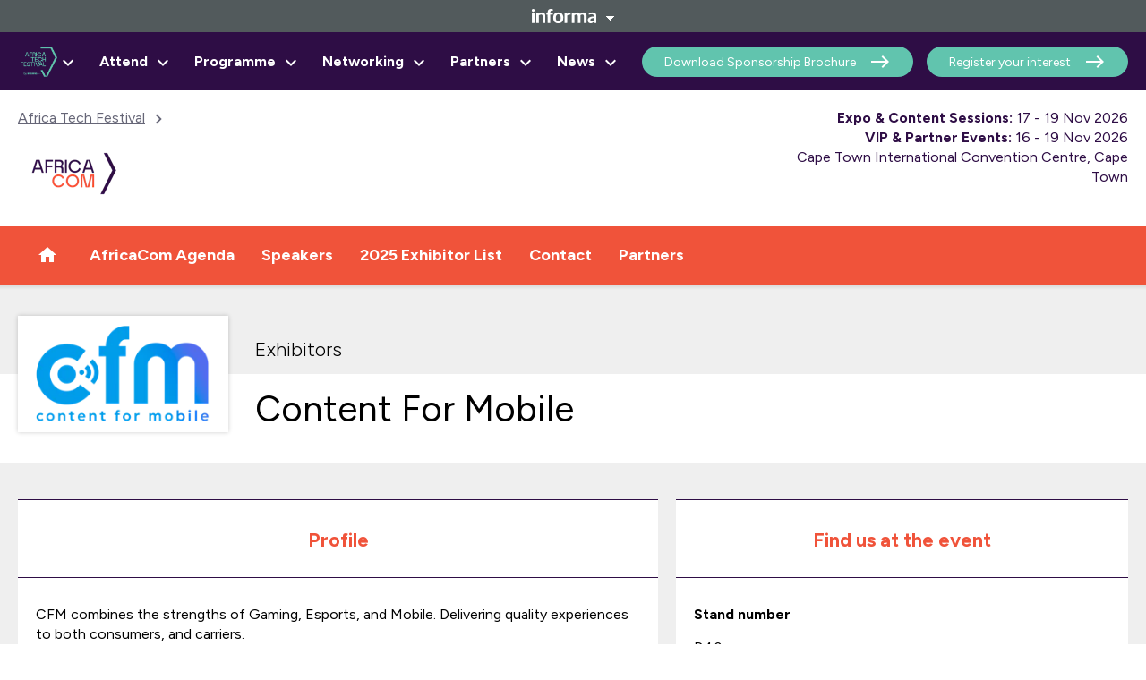

--- FILE ---
content_type: text/html; charset=utf-8
request_url: https://africatechfestival.com/africacom/sponsors/content-for-mobile-exhibitor-2024/
body_size: 132204
content:
<!doctype html><html dir="ltr" lang="en"><head><meta charset="utf-8"/><meta name="viewport" content="width=device-width,initial-scale=1"/><script type='text/javascript'>window.NREUM||(NREUM={});NREUM.info = {"agent":"","beacon":"bam.eu01.nr-data.net","errorBeacon":"bam.eu01.nr-data.net","licenseKey":"NRJS-7a2670f508d79f649d5","applicationID":"526288698","agentToken":null,"applicationTime":134.684214,"transactionName":"MhBSZQoZX0QCVRVRCgtadUkIClREEFwSFyIgIR8eUg==","queueTime":0,"ttGuid":"3cf7b42e3fb0c3bb"}; (window.NREUM||(NREUM={})).init={privacy:{cookies_enabled:true},ajax:{deny_list:["bam.eu01.nr-data.net"]},feature_flags:["soft_nav"],distributed_tracing:{enabled:true}};(window.NREUM||(NREUM={})).loader_config={agentID:"538600347",accountID:"4449651",trustKey:"3288925",xpid:"UAIDWFBWCRAFVldQDwkBX1w=",licenseKey:"NRJS-7a2670f508d79f649d5",applicationID:"526288698",browserID:"538600347"};;/*! For license information please see nr-loader-spa-1.308.0.min.js.LICENSE.txt */
(()=>{var e,t,r={384:(e,t,r)=>{"use strict";r.d(t,{NT:()=>a,US:()=>u,Zm:()=>o,bQ:()=>d,dV:()=>c,pV:()=>l});var n=r(6154),i=r(1863),s=r(1910);const a={beacon:"bam.nr-data.net",errorBeacon:"bam.nr-data.net"};function o(){return n.gm.NREUM||(n.gm.NREUM={}),void 0===n.gm.newrelic&&(n.gm.newrelic=n.gm.NREUM),n.gm.NREUM}function c(){let e=o();return e.o||(e.o={ST:n.gm.setTimeout,SI:n.gm.setImmediate||n.gm.setInterval,CT:n.gm.clearTimeout,XHR:n.gm.XMLHttpRequest,REQ:n.gm.Request,EV:n.gm.Event,PR:n.gm.Promise,MO:n.gm.MutationObserver,FETCH:n.gm.fetch,WS:n.gm.WebSocket},(0,s.i)(...Object.values(e.o))),e}function d(e,t){let r=o();r.initializedAgents??={},t.initializedAt={ms:(0,i.t)(),date:new Date},r.initializedAgents[e]=t}function u(e,t){o()[e]=t}function l(){return function(){let e=o();const t=e.info||{};e.info={beacon:a.beacon,errorBeacon:a.errorBeacon,...t}}(),function(){let e=o();const t=e.init||{};e.init={...t}}(),c(),function(){let e=o();const t=e.loader_config||{};e.loader_config={...t}}(),o()}},782:(e,t,r)=>{"use strict";r.d(t,{T:()=>n});const n=r(860).K7.pageViewTiming},860:(e,t,r)=>{"use strict";r.d(t,{$J:()=>u,K7:()=>c,P3:()=>d,XX:()=>i,Yy:()=>o,df:()=>s,qY:()=>n,v4:()=>a});const n="events",i="jserrors",s="browser/blobs",a="rum",o="browser/logs",c={ajax:"ajax",genericEvents:"generic_events",jserrors:i,logging:"logging",metrics:"metrics",pageAction:"page_action",pageViewEvent:"page_view_event",pageViewTiming:"page_view_timing",sessionReplay:"session_replay",sessionTrace:"session_trace",softNav:"soft_navigations",spa:"spa"},d={[c.pageViewEvent]:1,[c.pageViewTiming]:2,[c.metrics]:3,[c.jserrors]:4,[c.spa]:5,[c.ajax]:6,[c.sessionTrace]:7,[c.softNav]:8,[c.sessionReplay]:9,[c.logging]:10,[c.genericEvents]:11},u={[c.pageViewEvent]:a,[c.pageViewTiming]:n,[c.ajax]:n,[c.spa]:n,[c.softNav]:n,[c.metrics]:i,[c.jserrors]:i,[c.sessionTrace]:s,[c.sessionReplay]:s,[c.logging]:o,[c.genericEvents]:"ins"}},944:(e,t,r)=>{"use strict";r.d(t,{R:()=>i});var n=r(3241);function i(e,t){"function"==typeof console.debug&&(console.debug("New Relic Warning: https://github.com/newrelic/newrelic-browser-agent/blob/main/docs/warning-codes.md#".concat(e),t),(0,n.W)({agentIdentifier:null,drained:null,type:"data",name:"warn",feature:"warn",data:{code:e,secondary:t}}))}},993:(e,t,r)=>{"use strict";r.d(t,{A$:()=>s,ET:()=>a,TZ:()=>o,p_:()=>i});var n=r(860);const i={ERROR:"ERROR",WARN:"WARN",INFO:"INFO",DEBUG:"DEBUG",TRACE:"TRACE"},s={OFF:0,ERROR:1,WARN:2,INFO:3,DEBUG:4,TRACE:5},a="log",o=n.K7.logging},1541:(e,t,r)=>{"use strict";r.d(t,{U:()=>i,f:()=>n});const n={MFE:"MFE",BA:"BA"};function i(e,t){if(2!==t?.harvestEndpointVersion)return{};const r=t.agentRef.runtime.appMetadata.agents[0].entityGuid;return e?{"source.id":e.id,"source.name":e.name,"source.type":e.type,"parent.id":e.parent?.id||r,"parent.type":e.parent?.type||n.BA}:{"entity.guid":r,appId:t.agentRef.info.applicationID}}},1687:(e,t,r)=>{"use strict";r.d(t,{Ak:()=>d,Ze:()=>h,x3:()=>u});var n=r(3241),i=r(7836),s=r(3606),a=r(860),o=r(2646);const c={};function d(e,t){const r={staged:!1,priority:a.P3[t]||0};l(e),c[e].get(t)||c[e].set(t,r)}function u(e,t){e&&c[e]&&(c[e].get(t)&&c[e].delete(t),p(e,t,!1),c[e].size&&f(e))}function l(e){if(!e)throw new Error("agentIdentifier required");c[e]||(c[e]=new Map)}function h(e="",t="feature",r=!1){if(l(e),!e||!c[e].get(t)||r)return p(e,t);c[e].get(t).staged=!0,f(e)}function f(e){const t=Array.from(c[e]);t.every(([e,t])=>t.staged)&&(t.sort((e,t)=>e[1].priority-t[1].priority),t.forEach(([t])=>{c[e].delete(t),p(e,t)}))}function p(e,t,r=!0){const a=e?i.ee.get(e):i.ee,c=s.i.handlers;if(!a.aborted&&a.backlog&&c){if((0,n.W)({agentIdentifier:e,type:"lifecycle",name:"drain",feature:t}),r){const e=a.backlog[t],r=c[t];if(r){for(let t=0;e&&t<e.length;++t)g(e[t],r);Object.entries(r).forEach(([e,t])=>{Object.values(t||{}).forEach(t=>{t[0]?.on&&t[0]?.context()instanceof o.y&&t[0].on(e,t[1])})})}}a.isolatedBacklog||delete c[t],a.backlog[t]=null,a.emit("drain-"+t,[])}}function g(e,t){var r=e[1];Object.values(t[r]||{}).forEach(t=>{var r=e[0];if(t[0]===r){var n=t[1],i=e[3],s=e[2];n.apply(i,s)}})}},1738:(e,t,r)=>{"use strict";r.d(t,{U:()=>f,Y:()=>h});var n=r(3241),i=r(9908),s=r(1863),a=r(944),o=r(5701),c=r(3969),d=r(8362),u=r(860),l=r(4261);function h(e,t,r,s){const h=s||r;!h||h[e]&&h[e]!==d.d.prototype[e]||(h[e]=function(){(0,i.p)(c.xV,["API/"+e+"/called"],void 0,u.K7.metrics,r.ee),(0,n.W)({agentIdentifier:r.agentIdentifier,drained:!!o.B?.[r.agentIdentifier],type:"data",name:"api",feature:l.Pl+e,data:{}});try{return t.apply(this,arguments)}catch(e){(0,a.R)(23,e)}})}function f(e,t,r,n,a){const o=e.info;null===r?delete o.jsAttributes[t]:o.jsAttributes[t]=r,(a||null===r)&&(0,i.p)(l.Pl+n,[(0,s.t)(),t,r],void 0,"session",e.ee)}},1741:(e,t,r)=>{"use strict";r.d(t,{W:()=>s});var n=r(944),i=r(4261);class s{#e(e,...t){if(this[e]!==s.prototype[e])return this[e](...t);(0,n.R)(35,e)}addPageAction(e,t){return this.#e(i.hG,e,t)}register(e){return this.#e(i.eY,e)}recordCustomEvent(e,t){return this.#e(i.fF,e,t)}setPageViewName(e,t){return this.#e(i.Fw,e,t)}setCustomAttribute(e,t,r){return this.#e(i.cD,e,t,r)}noticeError(e,t){return this.#e(i.o5,e,t)}setUserId(e,t=!1){return this.#e(i.Dl,e,t)}setApplicationVersion(e){return this.#e(i.nb,e)}setErrorHandler(e){return this.#e(i.bt,e)}addRelease(e,t){return this.#e(i.k6,e,t)}log(e,t){return this.#e(i.$9,e,t)}start(){return this.#e(i.d3)}finished(e){return this.#e(i.BL,e)}recordReplay(){return this.#e(i.CH)}pauseReplay(){return this.#e(i.Tb)}addToTrace(e){return this.#e(i.U2,e)}setCurrentRouteName(e){return this.#e(i.PA,e)}interaction(e){return this.#e(i.dT,e)}wrapLogger(e,t,r){return this.#e(i.Wb,e,t,r)}measure(e,t){return this.#e(i.V1,e,t)}consent(e){return this.#e(i.Pv,e)}}},1863:(e,t,r)=>{"use strict";function n(){return Math.floor(performance.now())}r.d(t,{t:()=>n})},1910:(e,t,r)=>{"use strict";r.d(t,{i:()=>s});var n=r(944);const i=new Map;function s(...e){return e.every(e=>{if(i.has(e))return i.get(e);const t="function"==typeof e?e.toString():"",r=t.includes("[native code]"),s=t.includes("nrWrapper");return r||s||(0,n.R)(64,e?.name||t),i.set(e,r),r})}},2555:(e,t,r)=>{"use strict";r.d(t,{D:()=>o,f:()=>a});var n=r(384),i=r(8122);const s={beacon:n.NT.beacon,errorBeacon:n.NT.errorBeacon,licenseKey:void 0,applicationID:void 0,sa:void 0,queueTime:void 0,applicationTime:void 0,ttGuid:void 0,user:void 0,account:void 0,product:void 0,extra:void 0,jsAttributes:{},userAttributes:void 0,atts:void 0,transactionName:void 0,tNamePlain:void 0};function a(e){try{return!!e.licenseKey&&!!e.errorBeacon&&!!e.applicationID}catch(e){return!1}}const o=e=>(0,i.a)(e,s)},2614:(e,t,r)=>{"use strict";r.d(t,{BB:()=>a,H3:()=>n,g:()=>d,iL:()=>c,tS:()=>o,uh:()=>i,wk:()=>s});const n="NRBA",i="SESSION",s=144e5,a=18e5,o={STARTED:"session-started",PAUSE:"session-pause",RESET:"session-reset",RESUME:"session-resume",UPDATE:"session-update"},c={SAME_TAB:"same-tab",CROSS_TAB:"cross-tab"},d={OFF:0,FULL:1,ERROR:2}},2646:(e,t,r)=>{"use strict";r.d(t,{y:()=>n});class n{constructor(e){this.contextId=e}}},2843:(e,t,r)=>{"use strict";r.d(t,{G:()=>s,u:()=>i});var n=r(3878);function i(e,t=!1,r,i){(0,n.DD)("visibilitychange",function(){if(t)return void("hidden"===document.visibilityState&&e());e(document.visibilityState)},r,i)}function s(e,t,r){(0,n.sp)("pagehide",e,t,r)}},3241:(e,t,r)=>{"use strict";r.d(t,{W:()=>s});var n=r(6154);const i="newrelic";function s(e={}){try{n.gm.dispatchEvent(new CustomEvent(i,{detail:e}))}catch(e){}}},3304:(e,t,r)=>{"use strict";r.d(t,{A:()=>s});var n=r(7836);const i=()=>{const e=new WeakSet;return(t,r)=>{if("object"==typeof r&&null!==r){if(e.has(r))return;e.add(r)}return r}};function s(e){try{return JSON.stringify(e,i())??""}catch(e){try{n.ee.emit("internal-error",[e])}catch(e){}return""}}},3333:(e,t,r)=>{"use strict";r.d(t,{$v:()=>u,TZ:()=>n,Xh:()=>c,Zp:()=>i,kd:()=>d,mq:()=>o,nf:()=>a,qN:()=>s});const n=r(860).K7.genericEvents,i=["auxclick","click","copy","keydown","paste","scrollend"],s=["focus","blur"],a=4,o=1e3,c=2e3,d=["PageAction","UserAction","BrowserPerformance"],u={RESOURCES:"experimental.resources",REGISTER:"register"}},3434:(e,t,r)=>{"use strict";r.d(t,{Jt:()=>s,YM:()=>d});var n=r(7836),i=r(5607);const s="nr@original:".concat(i.W),a=50;var o=Object.prototype.hasOwnProperty,c=!1;function d(e,t){return e||(e=n.ee),r.inPlace=function(e,t,n,i,s){n||(n="");const a="-"===n.charAt(0);for(let o=0;o<t.length;o++){const c=t[o],d=e[c];l(d)||(e[c]=r(d,a?c+n:n,i,c,s))}},r.flag=s,r;function r(t,r,n,c,d){return l(t)?t:(r||(r=""),nrWrapper[s]=t,function(e,t,r){if(Object.defineProperty&&Object.keys)try{return Object.keys(e).forEach(function(r){Object.defineProperty(t,r,{get:function(){return e[r]},set:function(t){return e[r]=t,t}})}),t}catch(e){u([e],r)}for(var n in e)o.call(e,n)&&(t[n]=e[n])}(t,nrWrapper,e),nrWrapper);function nrWrapper(){var s,o,l,h;let f;try{o=this,s=[...arguments],l="function"==typeof n?n(s,o):n||{}}catch(t){u([t,"",[s,o,c],l],e)}i(r+"start",[s,o,c],l,d);const p=performance.now();let g;try{return h=t.apply(o,s),g=performance.now(),h}catch(e){throw g=performance.now(),i(r+"err",[s,o,e],l,d),f=e,f}finally{const e=g-p,t={start:p,end:g,duration:e,isLongTask:e>=a,methodName:c,thrownError:f};t.isLongTask&&i("long-task",[t,o],l,d),i(r+"end",[s,o,h],l,d)}}}function i(r,n,i,s){if(!c||t){var a=c;c=!0;try{e.emit(r,n,i,t,s)}catch(t){u([t,r,n,i],e)}c=a}}}function u(e,t){t||(t=n.ee);try{t.emit("internal-error",e)}catch(e){}}function l(e){return!(e&&"function"==typeof e&&e.apply&&!e[s])}},3606:(e,t,r)=>{"use strict";r.d(t,{i:()=>s});var n=r(9908);s.on=a;var i=s.handlers={};function s(e,t,r,s){a(s||n.d,i,e,t,r)}function a(e,t,r,i,s){s||(s="feature"),e||(e=n.d);var a=t[s]=t[s]||{};(a[r]=a[r]||[]).push([e,i])}},3738:(e,t,r)=>{"use strict";r.d(t,{He:()=>i,Kp:()=>o,Lc:()=>d,Rz:()=>u,TZ:()=>n,bD:()=>s,d3:()=>a,jx:()=>l,sl:()=>h,uP:()=>c});const n=r(860).K7.sessionTrace,i="bstResource",s="resource",a="-start",o="-end",c="fn"+a,d="fn"+o,u="pushState",l=1e3,h=3e4},3785:(e,t,r)=>{"use strict";r.d(t,{R:()=>c,b:()=>d});var n=r(9908),i=r(1863),s=r(860),a=r(3969),o=r(993);function c(e,t,r={},c=o.p_.INFO,d=!0,u,l=(0,i.t)()){(0,n.p)(a.xV,["API/logging/".concat(c.toLowerCase(),"/called")],void 0,s.K7.metrics,e),(0,n.p)(o.ET,[l,t,r,c,d,u],void 0,s.K7.logging,e)}function d(e){return"string"==typeof e&&Object.values(o.p_).some(t=>t===e.toUpperCase().trim())}},3878:(e,t,r)=>{"use strict";function n(e,t){return{capture:e,passive:!1,signal:t}}function i(e,t,r=!1,i){window.addEventListener(e,t,n(r,i))}function s(e,t,r=!1,i){document.addEventListener(e,t,n(r,i))}r.d(t,{DD:()=>s,jT:()=>n,sp:()=>i})},3962:(e,t,r)=>{"use strict";r.d(t,{AM:()=>a,O2:()=>l,OV:()=>s,Qu:()=>h,TZ:()=>c,ih:()=>f,pP:()=>o,t1:()=>u,tC:()=>i,wD:()=>d});var n=r(860);const i=["click","keydown","submit"],s="popstate",a="api",o="initialPageLoad",c=n.K7.softNav,d=5e3,u=500,l={INITIAL_PAGE_LOAD:"",ROUTE_CHANGE:1,UNSPECIFIED:2},h={INTERACTION:1,AJAX:2,CUSTOM_END:3,CUSTOM_TRACER:4},f={IP:"in progress",PF:"pending finish",FIN:"finished",CAN:"cancelled"}},3969:(e,t,r)=>{"use strict";r.d(t,{TZ:()=>n,XG:()=>o,rs:()=>i,xV:()=>a,z_:()=>s});const n=r(860).K7.metrics,i="sm",s="cm",a="storeSupportabilityMetrics",o="storeEventMetrics"},4234:(e,t,r)=>{"use strict";r.d(t,{W:()=>s});var n=r(7836),i=r(1687);class s{constructor(e,t){this.agentIdentifier=e,this.ee=n.ee.get(e),this.featureName=t,this.blocked=!1}deregisterDrain(){(0,i.x3)(this.agentIdentifier,this.featureName)}}},4261:(e,t,r)=>{"use strict";r.d(t,{$9:()=>u,BL:()=>c,CH:()=>p,Dl:()=>R,Fw:()=>w,PA:()=>v,Pl:()=>n,Pv:()=>A,Tb:()=>h,U2:()=>a,V1:()=>E,Wb:()=>T,bt:()=>y,cD:()=>b,d3:()=>x,dT:()=>d,eY:()=>g,fF:()=>f,hG:()=>s,hw:()=>i,k6:()=>o,nb:()=>m,o5:()=>l});const n="api-",i=n+"ixn-",s="addPageAction",a="addToTrace",o="addRelease",c="finished",d="interaction",u="log",l="noticeError",h="pauseReplay",f="recordCustomEvent",p="recordReplay",g="register",m="setApplicationVersion",v="setCurrentRouteName",b="setCustomAttribute",y="setErrorHandler",w="setPageViewName",R="setUserId",x="start",T="wrapLogger",E="measure",A="consent"},5205:(e,t,r)=>{"use strict";r.d(t,{j:()=>S});var n=r(384),i=r(1741);var s=r(2555),a=r(3333);const o=e=>{if(!e||"string"!=typeof e)return!1;try{document.createDocumentFragment().querySelector(e)}catch{return!1}return!0};var c=r(2614),d=r(944),u=r(8122);const l="[data-nr-mask]",h=e=>(0,u.a)(e,(()=>{const e={feature_flags:[],experimental:{allow_registered_children:!1,resources:!1},mask_selector:"*",block_selector:"[data-nr-block]",mask_input_options:{color:!1,date:!1,"datetime-local":!1,email:!1,month:!1,number:!1,range:!1,search:!1,tel:!1,text:!1,time:!1,url:!1,week:!1,textarea:!1,select:!1,password:!0}};return{ajax:{deny_list:void 0,block_internal:!0,enabled:!0,autoStart:!0},api:{get allow_registered_children(){return e.feature_flags.includes(a.$v.REGISTER)||e.experimental.allow_registered_children},set allow_registered_children(t){e.experimental.allow_registered_children=t},duplicate_registered_data:!1},browser_consent_mode:{enabled:!1},distributed_tracing:{enabled:void 0,exclude_newrelic_header:void 0,cors_use_newrelic_header:void 0,cors_use_tracecontext_headers:void 0,allowed_origins:void 0},get feature_flags(){return e.feature_flags},set feature_flags(t){e.feature_flags=t},generic_events:{enabled:!0,autoStart:!0},harvest:{interval:30},jserrors:{enabled:!0,autoStart:!0},logging:{enabled:!0,autoStart:!0},metrics:{enabled:!0,autoStart:!0},obfuscate:void 0,page_action:{enabled:!0},page_view_event:{enabled:!0,autoStart:!0},page_view_timing:{enabled:!0,autoStart:!0},performance:{capture_marks:!1,capture_measures:!1,capture_detail:!0,resources:{get enabled(){return e.feature_flags.includes(a.$v.RESOURCES)||e.experimental.resources},set enabled(t){e.experimental.resources=t},asset_types:[],first_party_domains:[],ignore_newrelic:!0}},privacy:{cookies_enabled:!0},proxy:{assets:void 0,beacon:void 0},session:{expiresMs:c.wk,inactiveMs:c.BB},session_replay:{autoStart:!0,enabled:!1,preload:!1,sampling_rate:10,error_sampling_rate:100,collect_fonts:!1,inline_images:!1,fix_stylesheets:!0,mask_all_inputs:!0,get mask_text_selector(){return e.mask_selector},set mask_text_selector(t){o(t)?e.mask_selector="".concat(t,",").concat(l):""===t||null===t?e.mask_selector=l:(0,d.R)(5,t)},get block_class(){return"nr-block"},get ignore_class(){return"nr-ignore"},get mask_text_class(){return"nr-mask"},get block_selector(){return e.block_selector},set block_selector(t){o(t)?e.block_selector+=",".concat(t):""!==t&&(0,d.R)(6,t)},get mask_input_options(){return e.mask_input_options},set mask_input_options(t){t&&"object"==typeof t?e.mask_input_options={...t,password:!0}:(0,d.R)(7,t)}},session_trace:{enabled:!0,autoStart:!0},soft_navigations:{enabled:!0,autoStart:!0},spa:{enabled:!0,autoStart:!0},ssl:void 0,user_actions:{enabled:!0,elementAttributes:["id","className","tagName","type"]}}})());var f=r(6154),p=r(9324);let g=0;const m={buildEnv:p.F3,distMethod:p.Xs,version:p.xv,originTime:f.WN},v={consented:!1},b={appMetadata:{},get consented(){return this.session?.state?.consent||v.consented},set consented(e){v.consented=e},customTransaction:void 0,denyList:void 0,disabled:!1,harvester:void 0,isolatedBacklog:!1,isRecording:!1,loaderType:void 0,maxBytes:3e4,obfuscator:void 0,onerror:void 0,ptid:void 0,releaseIds:{},session:void 0,timeKeeper:void 0,registeredEntities:[],jsAttributesMetadata:{bytes:0},get harvestCount(){return++g}},y=e=>{const t=(0,u.a)(e,b),r=Object.keys(m).reduce((e,t)=>(e[t]={value:m[t],writable:!1,configurable:!0,enumerable:!0},e),{});return Object.defineProperties(t,r)};var w=r(5701);const R=e=>{const t=e.startsWith("http");e+="/",r.p=t?e:"https://"+e};var x=r(7836),T=r(3241);const E={accountID:void 0,trustKey:void 0,agentID:void 0,licenseKey:void 0,applicationID:void 0,xpid:void 0},A=e=>(0,u.a)(e,E),_=new Set;function S(e,t={},r,a){let{init:o,info:c,loader_config:d,runtime:u={},exposed:l=!0}=t;if(!c){const e=(0,n.pV)();o=e.init,c=e.info,d=e.loader_config}e.init=h(o||{}),e.loader_config=A(d||{}),c.jsAttributes??={},f.bv&&(c.jsAttributes.isWorker=!0),e.info=(0,s.D)(c);const p=e.init,g=[c.beacon,c.errorBeacon];_.has(e.agentIdentifier)||(p.proxy.assets&&(R(p.proxy.assets),g.push(p.proxy.assets)),p.proxy.beacon&&g.push(p.proxy.beacon),e.beacons=[...g],function(e){const t=(0,n.pV)();Object.getOwnPropertyNames(i.W.prototype).forEach(r=>{const n=i.W.prototype[r];if("function"!=typeof n||"constructor"===n)return;let s=t[r];e[r]&&!1!==e.exposed&&"micro-agent"!==e.runtime?.loaderType&&(t[r]=(...t)=>{const n=e[r](...t);return s?s(...t):n})})}(e),(0,n.US)("activatedFeatures",w.B)),u.denyList=[...p.ajax.deny_list||[],...p.ajax.block_internal?g:[]],u.ptid=e.agentIdentifier,u.loaderType=r,e.runtime=y(u),_.has(e.agentIdentifier)||(e.ee=x.ee.get(e.agentIdentifier),e.exposed=l,(0,T.W)({agentIdentifier:e.agentIdentifier,drained:!!w.B?.[e.agentIdentifier],type:"lifecycle",name:"initialize",feature:void 0,data:e.config})),_.add(e.agentIdentifier)}},5270:(e,t,r)=>{"use strict";r.d(t,{Aw:()=>a,SR:()=>s,rF:()=>o});var n=r(384),i=r(7767);function s(e){return!!(0,n.dV)().o.MO&&(0,i.V)(e)&&!0===e?.session_trace.enabled}function a(e){return!0===e?.session_replay.preload&&s(e)}function o(e,t){try{if("string"==typeof t?.type){if("password"===t.type.toLowerCase())return"*".repeat(e?.length||0);if(void 0!==t?.dataset?.nrUnmask||t?.classList?.contains("nr-unmask"))return e}}catch(e){}return"string"==typeof e?e.replace(/[\S]/g,"*"):"*".repeat(e?.length||0)}},5289:(e,t,r)=>{"use strict";r.d(t,{GG:()=>a,Qr:()=>c,sB:()=>o});var n=r(3878),i=r(6389);function s(){return"undefined"==typeof document||"complete"===document.readyState}function a(e,t){if(s())return e();const r=(0,i.J)(e),a=setInterval(()=>{s()&&(clearInterval(a),r())},500);(0,n.sp)("load",r,t)}function o(e){if(s())return e();(0,n.DD)("DOMContentLoaded",e)}function c(e){if(s())return e();(0,n.sp)("popstate",e)}},5607:(e,t,r)=>{"use strict";r.d(t,{W:()=>n});const n=(0,r(9566).bz)()},5701:(e,t,r)=>{"use strict";r.d(t,{B:()=>s,t:()=>a});var n=r(3241);const i=new Set,s={};function a(e,t){const r=t.agentIdentifier;s[r]??={},e&&"object"==typeof e&&(i.has(r)||(t.ee.emit("rumresp",[e]),s[r]=e,i.add(r),(0,n.W)({agentIdentifier:r,loaded:!0,drained:!0,type:"lifecycle",name:"load",feature:void 0,data:e})))}},6154:(e,t,r)=>{"use strict";r.d(t,{OF:()=>d,RI:()=>i,WN:()=>h,bv:()=>s,eN:()=>f,gm:()=>a,lR:()=>l,m:()=>c,mw:()=>o,sb:()=>u});var n=r(1863);const i="undefined"!=typeof window&&!!window.document,s="undefined"!=typeof WorkerGlobalScope&&("undefined"!=typeof self&&self instanceof WorkerGlobalScope&&self.navigator instanceof WorkerNavigator||"undefined"!=typeof globalThis&&globalThis instanceof WorkerGlobalScope&&globalThis.navigator instanceof WorkerNavigator),a=i?window:"undefined"!=typeof WorkerGlobalScope&&("undefined"!=typeof self&&self instanceof WorkerGlobalScope&&self||"undefined"!=typeof globalThis&&globalThis instanceof WorkerGlobalScope&&globalThis),o=Boolean("hidden"===a?.document?.visibilityState),c=""+a?.location,d=/iPad|iPhone|iPod/.test(a.navigator?.userAgent),u=d&&"undefined"==typeof SharedWorker,l=(()=>{const e=a.navigator?.userAgent?.match(/Firefox[/\s](\d+\.\d+)/);return Array.isArray(e)&&e.length>=2?+e[1]:0})(),h=Date.now()-(0,n.t)(),f=()=>"undefined"!=typeof PerformanceNavigationTiming&&a?.performance?.getEntriesByType("navigation")?.[0]?.responseStart},6344:(e,t,r)=>{"use strict";r.d(t,{BB:()=>u,Qb:()=>l,TZ:()=>i,Ug:()=>a,Vh:()=>s,_s:()=>o,bc:()=>d,yP:()=>c});var n=r(2614);const i=r(860).K7.sessionReplay,s="errorDuringReplay",a=.12,o={DomContentLoaded:0,Load:1,FullSnapshot:2,IncrementalSnapshot:3,Meta:4,Custom:5},c={[n.g.ERROR]:15e3,[n.g.FULL]:3e5,[n.g.OFF]:0},d={RESET:{message:"Session was reset",sm:"Reset"},IMPORT:{message:"Recorder failed to import",sm:"Import"},TOO_MANY:{message:"429: Too Many Requests",sm:"Too-Many"},TOO_BIG:{message:"Payload was too large",sm:"Too-Big"},CROSS_TAB:{message:"Session Entity was set to OFF on another tab",sm:"Cross-Tab"},ENTITLEMENTS:{message:"Session Replay is not allowed and will not be started",sm:"Entitlement"}},u=5e3,l={API:"api",RESUME:"resume",SWITCH_TO_FULL:"switchToFull",INITIALIZE:"initialize",PRELOAD:"preload"}},6389:(e,t,r)=>{"use strict";function n(e,t=500,r={}){const n=r?.leading||!1;let i;return(...r)=>{n&&void 0===i&&(e.apply(this,r),i=setTimeout(()=>{i=clearTimeout(i)},t)),n||(clearTimeout(i),i=setTimeout(()=>{e.apply(this,r)},t))}}function i(e){let t=!1;return(...r)=>{t||(t=!0,e.apply(this,r))}}r.d(t,{J:()=>i,s:()=>n})},6630:(e,t,r)=>{"use strict";r.d(t,{T:()=>n});const n=r(860).K7.pageViewEvent},6774:(e,t,r)=>{"use strict";r.d(t,{T:()=>n});const n=r(860).K7.jserrors},7295:(e,t,r)=>{"use strict";r.d(t,{Xv:()=>a,gX:()=>i,iW:()=>s});var n=[];function i(e){if(!e||s(e))return!1;if(0===n.length)return!0;if("*"===n[0].hostname)return!1;for(var t=0;t<n.length;t++){var r=n[t];if(r.hostname.test(e.hostname)&&r.pathname.test(e.pathname))return!1}return!0}function s(e){return void 0===e.hostname}function a(e){if(n=[],e&&e.length)for(var t=0;t<e.length;t++){let r=e[t];if(!r)continue;if("*"===r)return void(n=[{hostname:"*"}]);0===r.indexOf("http://")?r=r.substring(7):0===r.indexOf("https://")&&(r=r.substring(8));const i=r.indexOf("/");let s,a;i>0?(s=r.substring(0,i),a=r.substring(i)):(s=r,a="*");let[c]=s.split(":");n.push({hostname:o(c),pathname:o(a,!0)})}}function o(e,t=!1){const r=e.replace(/[.+?^${}()|[\]\\]/g,e=>"\\"+e).replace(/\*/g,".*?");return new RegExp((t?"^":"")+r+"$")}},7485:(e,t,r)=>{"use strict";r.d(t,{D:()=>i});var n=r(6154);function i(e){if(0===(e||"").indexOf("data:"))return{protocol:"data"};try{const t=new URL(e,location.href),r={port:t.port,hostname:t.hostname,pathname:t.pathname,search:t.search,protocol:t.protocol.slice(0,t.protocol.indexOf(":")),sameOrigin:t.protocol===n.gm?.location?.protocol&&t.host===n.gm?.location?.host};return r.port&&""!==r.port||("http:"===t.protocol&&(r.port="80"),"https:"===t.protocol&&(r.port="443")),r.pathname&&""!==r.pathname?r.pathname.startsWith("/")||(r.pathname="/".concat(r.pathname)):r.pathname="/",r}catch(e){return{}}}},7699:(e,t,r)=>{"use strict";r.d(t,{It:()=>s,KC:()=>o,No:()=>i,qh:()=>a});var n=r(860);const i=16e3,s=1e6,a="SESSION_ERROR",o={[n.K7.logging]:!0,[n.K7.genericEvents]:!1,[n.K7.jserrors]:!1,[n.K7.ajax]:!1}},7767:(e,t,r)=>{"use strict";r.d(t,{V:()=>i});var n=r(6154);const i=e=>n.RI&&!0===e?.privacy.cookies_enabled},7836:(e,t,r)=>{"use strict";r.d(t,{P:()=>o,ee:()=>c});var n=r(384),i=r(8990),s=r(2646),a=r(5607);const o="nr@context:".concat(a.W),c=function e(t,r){var n={},a={},u={},l=!1;try{l=16===r.length&&d.initializedAgents?.[r]?.runtime.isolatedBacklog}catch(e){}var h={on:p,addEventListener:p,removeEventListener:function(e,t){var r=n[e];if(!r)return;for(var i=0;i<r.length;i++)r[i]===t&&r.splice(i,1)},emit:function(e,r,n,i,s){!1!==s&&(s=!0);if(c.aborted&&!i)return;t&&s&&t.emit(e,r,n);var o=f(n);g(e).forEach(e=>{e.apply(o,r)});var d=v()[a[e]];d&&d.push([h,e,r,o]);return o},get:m,listeners:g,context:f,buffer:function(e,t){const r=v();if(t=t||"feature",h.aborted)return;Object.entries(e||{}).forEach(([e,n])=>{a[n]=t,t in r||(r[t]=[])})},abort:function(){h._aborted=!0,Object.keys(h.backlog).forEach(e=>{delete h.backlog[e]})},isBuffering:function(e){return!!v()[a[e]]},debugId:r,backlog:l?{}:t&&"object"==typeof t.backlog?t.backlog:{},isolatedBacklog:l};return Object.defineProperty(h,"aborted",{get:()=>{let e=h._aborted||!1;return e||(t&&(e=t.aborted),e)}}),h;function f(e){return e&&e instanceof s.y?e:e?(0,i.I)(e,o,()=>new s.y(o)):new s.y(o)}function p(e,t){n[e]=g(e).concat(t)}function g(e){return n[e]||[]}function m(t){return u[t]=u[t]||e(h,t)}function v(){return h.backlog}}(void 0,"globalEE"),d=(0,n.Zm)();d.ee||(d.ee=c)},8122:(e,t,r)=>{"use strict";r.d(t,{a:()=>i});var n=r(944);function i(e,t){try{if(!e||"object"!=typeof e)return(0,n.R)(3);if(!t||"object"!=typeof t)return(0,n.R)(4);const r=Object.create(Object.getPrototypeOf(t),Object.getOwnPropertyDescriptors(t)),s=0===Object.keys(r).length?e:r;for(let a in s)if(void 0!==e[a])try{if(null===e[a]){r[a]=null;continue}Array.isArray(e[a])&&Array.isArray(t[a])?r[a]=Array.from(new Set([...e[a],...t[a]])):"object"==typeof e[a]&&"object"==typeof t[a]?r[a]=i(e[a],t[a]):r[a]=e[a]}catch(e){r[a]||(0,n.R)(1,e)}return r}catch(e){(0,n.R)(2,e)}}},8139:(e,t,r)=>{"use strict";r.d(t,{u:()=>h});var n=r(7836),i=r(3434),s=r(8990),a=r(6154);const o={},c=a.gm.XMLHttpRequest,d="addEventListener",u="removeEventListener",l="nr@wrapped:".concat(n.P);function h(e){var t=function(e){return(e||n.ee).get("events")}(e);if(o[t.debugId]++)return t;o[t.debugId]=1;var r=(0,i.YM)(t,!0);function h(e){r.inPlace(e,[d,u],"-",p)}function p(e,t){return e[1]}return"getPrototypeOf"in Object&&(a.RI&&f(document,h),c&&f(c.prototype,h),f(a.gm,h)),t.on(d+"-start",function(e,t){var n=e[1];if(null!==n&&("function"==typeof n||"object"==typeof n)&&"newrelic"!==e[0]){var i=(0,s.I)(n,l,function(){var e={object:function(){if("function"!=typeof n.handleEvent)return;return n.handleEvent.apply(n,arguments)},function:n}[typeof n];return e?r(e,"fn-",null,e.name||"anonymous"):n});this.wrapped=e[1]=i}}),t.on(u+"-start",function(e){e[1]=this.wrapped||e[1]}),t}function f(e,t,...r){let n=e;for(;"object"==typeof n&&!Object.prototype.hasOwnProperty.call(n,d);)n=Object.getPrototypeOf(n);n&&t(n,...r)}},8362:(e,t,r)=>{"use strict";r.d(t,{d:()=>s});var n=r(9566),i=r(1741);class s extends i.W{agentIdentifier=(0,n.LA)(16)}},8374:(e,t,r)=>{r.nc=(()=>{try{return document?.currentScript?.nonce}catch(e){}return""})()},8990:(e,t,r)=>{"use strict";r.d(t,{I:()=>i});var n=Object.prototype.hasOwnProperty;function i(e,t,r){if(n.call(e,t))return e[t];var i=r();if(Object.defineProperty&&Object.keys)try{return Object.defineProperty(e,t,{value:i,writable:!0,enumerable:!1}),i}catch(e){}return e[t]=i,i}},9119:(e,t,r)=>{"use strict";r.d(t,{L:()=>s});var n=/([^?#]*)[^#]*(#[^?]*|$).*/,i=/([^?#]*)().*/;function s(e,t){return e?e.replace(t?n:i,"$1$2"):e}},9300:(e,t,r)=>{"use strict";r.d(t,{T:()=>n});const n=r(860).K7.ajax},9324:(e,t,r)=>{"use strict";r.d(t,{AJ:()=>a,F3:()=>i,Xs:()=>s,Yq:()=>o,xv:()=>n});const n="1.308.0",i="PROD",s="CDN",a="@newrelic/rrweb",o="1.0.1"},9566:(e,t,r)=>{"use strict";r.d(t,{LA:()=>o,ZF:()=>c,bz:()=>a,el:()=>d});var n=r(6154);const i="xxxxxxxx-xxxx-4xxx-yxxx-xxxxxxxxxxxx";function s(e,t){return e?15&e[t]:16*Math.random()|0}function a(){const e=n.gm?.crypto||n.gm?.msCrypto;let t,r=0;return e&&e.getRandomValues&&(t=e.getRandomValues(new Uint8Array(30))),i.split("").map(e=>"x"===e?s(t,r++).toString(16):"y"===e?(3&s()|8).toString(16):e).join("")}function o(e){const t=n.gm?.crypto||n.gm?.msCrypto;let r,i=0;t&&t.getRandomValues&&(r=t.getRandomValues(new Uint8Array(e)));const a=[];for(var o=0;o<e;o++)a.push(s(r,i++).toString(16));return a.join("")}function c(){return o(16)}function d(){return o(32)}},9908:(e,t,r)=>{"use strict";r.d(t,{d:()=>n,p:()=>i});var n=r(7836).ee.get("handle");function i(e,t,r,i,s){s?(s.buffer([e],i),s.emit(e,t,r)):(n.buffer([e],i),n.emit(e,t,r))}}},n={};function i(e){var t=n[e];if(void 0!==t)return t.exports;var s=n[e]={exports:{}};return r[e](s,s.exports,i),s.exports}i.m=r,i.d=(e,t)=>{for(var r in t)i.o(t,r)&&!i.o(e,r)&&Object.defineProperty(e,r,{enumerable:!0,get:t[r]})},i.f={},i.e=e=>Promise.all(Object.keys(i.f).reduce((t,r)=>(i.f[r](e,t),t),[])),i.u=e=>({212:"nr-spa-compressor",249:"nr-spa-recorder",478:"nr-spa"}[e]+"-1.308.0.min.js"),i.o=(e,t)=>Object.prototype.hasOwnProperty.call(e,t),e={},t="NRBA-1.308.0.PROD:",i.l=(r,n,s,a)=>{if(e[r])e[r].push(n);else{var o,c;if(void 0!==s)for(var d=document.getElementsByTagName("script"),u=0;u<d.length;u++){var l=d[u];if(l.getAttribute("src")==r||l.getAttribute("data-webpack")==t+s){o=l;break}}if(!o){c=!0;var h={478:"sha512-RSfSVnmHk59T/uIPbdSE0LPeqcEdF4/+XhfJdBuccH5rYMOEZDhFdtnh6X6nJk7hGpzHd9Ujhsy7lZEz/ORYCQ==",249:"sha512-ehJXhmntm85NSqW4MkhfQqmeKFulra3klDyY0OPDUE+sQ3GokHlPh1pmAzuNy//3j4ac6lzIbmXLvGQBMYmrkg==",212:"sha512-B9h4CR46ndKRgMBcK+j67uSR2RCnJfGefU+A7FrgR/k42ovXy5x/MAVFiSvFxuVeEk/pNLgvYGMp1cBSK/G6Fg=="};(o=document.createElement("script")).charset="utf-8",i.nc&&o.setAttribute("nonce",i.nc),o.setAttribute("data-webpack",t+s),o.src=r,0!==o.src.indexOf(window.location.origin+"/")&&(o.crossOrigin="anonymous"),h[a]&&(o.integrity=h[a])}e[r]=[n];var f=(t,n)=>{o.onerror=o.onload=null,clearTimeout(p);var i=e[r];if(delete e[r],o.parentNode&&o.parentNode.removeChild(o),i&&i.forEach(e=>e(n)),t)return t(n)},p=setTimeout(f.bind(null,void 0,{type:"timeout",target:o}),12e4);o.onerror=f.bind(null,o.onerror),o.onload=f.bind(null,o.onload),c&&document.head.appendChild(o)}},i.r=e=>{"undefined"!=typeof Symbol&&Symbol.toStringTag&&Object.defineProperty(e,Symbol.toStringTag,{value:"Module"}),Object.defineProperty(e,"__esModule",{value:!0})},i.p="https://js-agent.newrelic.com/",(()=>{var e={38:0,788:0};i.f.j=(t,r)=>{var n=i.o(e,t)?e[t]:void 0;if(0!==n)if(n)r.push(n[2]);else{var s=new Promise((r,i)=>n=e[t]=[r,i]);r.push(n[2]=s);var a=i.p+i.u(t),o=new Error;i.l(a,r=>{if(i.o(e,t)&&(0!==(n=e[t])&&(e[t]=void 0),n)){var s=r&&("load"===r.type?"missing":r.type),a=r&&r.target&&r.target.src;o.message="Loading chunk "+t+" failed: ("+s+": "+a+")",o.name="ChunkLoadError",o.type=s,o.request=a,n[1](o)}},"chunk-"+t,t)}};var t=(t,r)=>{var n,s,[a,o,c]=r,d=0;if(a.some(t=>0!==e[t])){for(n in o)i.o(o,n)&&(i.m[n]=o[n]);if(c)c(i)}for(t&&t(r);d<a.length;d++)s=a[d],i.o(e,s)&&e[s]&&e[s][0](),e[s]=0},r=self["webpackChunk:NRBA-1.308.0.PROD"]=self["webpackChunk:NRBA-1.308.0.PROD"]||[];r.forEach(t.bind(null,0)),r.push=t.bind(null,r.push.bind(r))})(),(()=>{"use strict";i(8374);var e=i(8362),t=i(860);const r=Object.values(t.K7);var n=i(5205);var s=i(9908),a=i(1863),o=i(4261),c=i(1738);var d=i(1687),u=i(4234),l=i(5289),h=i(6154),f=i(944),p=i(5270),g=i(7767),m=i(6389),v=i(7699);class b extends u.W{constructor(e,t){super(e.agentIdentifier,t),this.agentRef=e,this.abortHandler=void 0,this.featAggregate=void 0,this.loadedSuccessfully=void 0,this.onAggregateImported=new Promise(e=>{this.loadedSuccessfully=e}),this.deferred=Promise.resolve(),!1===e.init[this.featureName].autoStart?this.deferred=new Promise((t,r)=>{this.ee.on("manual-start-all",(0,m.J)(()=>{(0,d.Ak)(e.agentIdentifier,this.featureName),t()}))}):(0,d.Ak)(e.agentIdentifier,t)}importAggregator(e,t,r={}){if(this.featAggregate)return;const n=async()=>{let n;await this.deferred;try{if((0,g.V)(e.init)){const{setupAgentSession:t}=await i.e(478).then(i.bind(i,8766));n=t(e)}}catch(e){(0,f.R)(20,e),this.ee.emit("internal-error",[e]),(0,s.p)(v.qh,[e],void 0,this.featureName,this.ee)}try{if(!this.#t(this.featureName,n,e.init))return(0,d.Ze)(this.agentIdentifier,this.featureName),void this.loadedSuccessfully(!1);const{Aggregate:i}=await t();this.featAggregate=new i(e,r),e.runtime.harvester.initializedAggregates.push(this.featAggregate),this.loadedSuccessfully(!0)}catch(e){(0,f.R)(34,e),this.abortHandler?.(),(0,d.Ze)(this.agentIdentifier,this.featureName,!0),this.loadedSuccessfully(!1),this.ee&&this.ee.abort()}};h.RI?(0,l.GG)(()=>n(),!0):n()}#t(e,r,n){if(this.blocked)return!1;switch(e){case t.K7.sessionReplay:return(0,p.SR)(n)&&!!r;case t.K7.sessionTrace:return!!r;default:return!0}}}var y=i(6630),w=i(2614),R=i(3241);class x extends b{static featureName=y.T;constructor(e){var t;super(e,y.T),this.setupInspectionEvents(e.agentIdentifier),t=e,(0,c.Y)(o.Fw,function(e,r){"string"==typeof e&&("/"!==e.charAt(0)&&(e="/"+e),t.runtime.customTransaction=(r||"http://custom.transaction")+e,(0,s.p)(o.Pl+o.Fw,[(0,a.t)()],void 0,void 0,t.ee))},t),this.importAggregator(e,()=>i.e(478).then(i.bind(i,2467)))}setupInspectionEvents(e){const t=(t,r)=>{t&&(0,R.W)({agentIdentifier:e,timeStamp:t.timeStamp,loaded:"complete"===t.target.readyState,type:"window",name:r,data:t.target.location+""})};(0,l.sB)(e=>{t(e,"DOMContentLoaded")}),(0,l.GG)(e=>{t(e,"load")}),(0,l.Qr)(e=>{t(e,"navigate")}),this.ee.on(w.tS.UPDATE,(t,r)=>{(0,R.W)({agentIdentifier:e,type:"lifecycle",name:"session",data:r})})}}var T=i(384);class E extends e.d{constructor(e){var t;(super(),h.gm)?(this.features={},(0,T.bQ)(this.agentIdentifier,this),this.desiredFeatures=new Set(e.features||[]),this.desiredFeatures.add(x),(0,n.j)(this,e,e.loaderType||"agent"),t=this,(0,c.Y)(o.cD,function(e,r,n=!1){if("string"==typeof e){if(["string","number","boolean"].includes(typeof r)||null===r)return(0,c.U)(t,e,r,o.cD,n);(0,f.R)(40,typeof r)}else(0,f.R)(39,typeof e)},t),function(e){(0,c.Y)(o.Dl,function(t,r=!1){if("string"!=typeof t&&null!==t)return void(0,f.R)(41,typeof t);const n=e.info.jsAttributes["enduser.id"];r&&null!=n&&n!==t?(0,s.p)(o.Pl+"setUserIdAndResetSession",[t],void 0,"session",e.ee):(0,c.U)(e,"enduser.id",t,o.Dl,!0)},e)}(this),function(e){(0,c.Y)(o.nb,function(t){if("string"==typeof t||null===t)return(0,c.U)(e,"application.version",t,o.nb,!1);(0,f.R)(42,typeof t)},e)}(this),function(e){(0,c.Y)(o.d3,function(){e.ee.emit("manual-start-all")},e)}(this),function(e){(0,c.Y)(o.Pv,function(t=!0){if("boolean"==typeof t){if((0,s.p)(o.Pl+o.Pv,[t],void 0,"session",e.ee),e.runtime.consented=t,t){const t=e.features.page_view_event;t.onAggregateImported.then(e=>{const r=t.featAggregate;e&&!r.sentRum&&r.sendRum()})}}else(0,f.R)(65,typeof t)},e)}(this),this.run()):(0,f.R)(21)}get config(){return{info:this.info,init:this.init,loader_config:this.loader_config,runtime:this.runtime}}get api(){return this}run(){try{const e=function(e){const t={};return r.forEach(r=>{t[r]=!!e[r]?.enabled}),t}(this.init),n=[...this.desiredFeatures];n.sort((e,r)=>t.P3[e.featureName]-t.P3[r.featureName]),n.forEach(r=>{if(!e[r.featureName]&&r.featureName!==t.K7.pageViewEvent)return;if(r.featureName===t.K7.spa)return void(0,f.R)(67);const n=function(e){switch(e){case t.K7.ajax:return[t.K7.jserrors];case t.K7.sessionTrace:return[t.K7.ajax,t.K7.pageViewEvent];case t.K7.sessionReplay:return[t.K7.sessionTrace];case t.K7.pageViewTiming:return[t.K7.pageViewEvent];default:return[]}}(r.featureName).filter(e=>!(e in this.features));n.length>0&&(0,f.R)(36,{targetFeature:r.featureName,missingDependencies:n}),this.features[r.featureName]=new r(this)})}catch(e){(0,f.R)(22,e);for(const e in this.features)this.features[e].abortHandler?.();const t=(0,T.Zm)();delete t.initializedAgents[this.agentIdentifier]?.features,delete this.sharedAggregator;return t.ee.get(this.agentIdentifier).abort(),!1}}}var A=i(2843),_=i(782);class S extends b{static featureName=_.T;constructor(e){super(e,_.T),h.RI&&((0,A.u)(()=>(0,s.p)("docHidden",[(0,a.t)()],void 0,_.T,this.ee),!0),(0,A.G)(()=>(0,s.p)("winPagehide",[(0,a.t)()],void 0,_.T,this.ee)),this.importAggregator(e,()=>i.e(478).then(i.bind(i,9917))))}}var O=i(3969);class I extends b{static featureName=O.TZ;constructor(e){super(e,O.TZ),h.RI&&document.addEventListener("securitypolicyviolation",e=>{(0,s.p)(O.xV,["Generic/CSPViolation/Detected"],void 0,this.featureName,this.ee)}),this.importAggregator(e,()=>i.e(478).then(i.bind(i,6555)))}}var N=i(6774),P=i(3878),k=i(3304);class D{constructor(e,t,r,n,i){this.name="UncaughtError",this.message="string"==typeof e?e:(0,k.A)(e),this.sourceURL=t,this.line=r,this.column=n,this.__newrelic=i}}function C(e){return M(e)?e:new D(void 0!==e?.message?e.message:e,e?.filename||e?.sourceURL,e?.lineno||e?.line,e?.colno||e?.col,e?.__newrelic,e?.cause)}function j(e){const t="Unhandled Promise Rejection: ";if(!e?.reason)return;if(M(e.reason)){try{e.reason.message.startsWith(t)||(e.reason.message=t+e.reason.message)}catch(e){}return C(e.reason)}const r=C(e.reason);return(r.message||"").startsWith(t)||(r.message=t+r.message),r}function L(e){if(e.error instanceof SyntaxError&&!/:\d+$/.test(e.error.stack?.trim())){const t=new D(e.message,e.filename,e.lineno,e.colno,e.error.__newrelic,e.cause);return t.name=SyntaxError.name,t}return M(e.error)?e.error:C(e)}function M(e){return e instanceof Error&&!!e.stack}function H(e,r,n,i,o=(0,a.t)()){"string"==typeof e&&(e=new Error(e)),(0,s.p)("err",[e,o,!1,r,n.runtime.isRecording,void 0,i],void 0,t.K7.jserrors,n.ee),(0,s.p)("uaErr",[],void 0,t.K7.genericEvents,n.ee)}var B=i(1541),K=i(993),W=i(3785);function U(e,{customAttributes:t={},level:r=K.p_.INFO}={},n,i,s=(0,a.t)()){(0,W.R)(n.ee,e,t,r,!1,i,s)}function F(e,r,n,i,c=(0,a.t)()){(0,s.p)(o.Pl+o.hG,[c,e,r,i],void 0,t.K7.genericEvents,n.ee)}function V(e,r,n,i,c=(0,a.t)()){const{start:d,end:u,customAttributes:l}=r||{},h={customAttributes:l||{}};if("object"!=typeof h.customAttributes||"string"!=typeof e||0===e.length)return void(0,f.R)(57);const p=(e,t)=>null==e?t:"number"==typeof e?e:e instanceof PerformanceMark?e.startTime:Number.NaN;if(h.start=p(d,0),h.end=p(u,c),Number.isNaN(h.start)||Number.isNaN(h.end))(0,f.R)(57);else{if(h.duration=h.end-h.start,!(h.duration<0))return(0,s.p)(o.Pl+o.V1,[h,e,i],void 0,t.K7.genericEvents,n.ee),h;(0,f.R)(58)}}function G(e,r={},n,i,c=(0,a.t)()){(0,s.p)(o.Pl+o.fF,[c,e,r,i],void 0,t.K7.genericEvents,n.ee)}function z(e){(0,c.Y)(o.eY,function(t){return Y(e,t)},e)}function Y(e,r,n){(0,f.R)(54,"newrelic.register"),r||={},r.type=B.f.MFE,r.licenseKey||=e.info.licenseKey,r.blocked=!1,r.parent=n||{},Array.isArray(r.tags)||(r.tags=[]);const i={};r.tags.forEach(e=>{"name"!==e&&"id"!==e&&(i["source.".concat(e)]=!0)}),r.isolated??=!0;let o=()=>{};const c=e.runtime.registeredEntities;if(!r.isolated){const e=c.find(({metadata:{target:{id:e}}})=>e===r.id&&!r.isolated);if(e)return e}const d=e=>{r.blocked=!0,o=e};function u(e){return"string"==typeof e&&!!e.trim()&&e.trim().length<501||"number"==typeof e}e.init.api.allow_registered_children||d((0,m.J)(()=>(0,f.R)(55))),u(r.id)&&u(r.name)||d((0,m.J)(()=>(0,f.R)(48,r)));const l={addPageAction:(t,n={})=>g(F,[t,{...i,...n},e],r),deregister:()=>{d((0,m.J)(()=>(0,f.R)(68)))},log:(t,n={})=>g(U,[t,{...n,customAttributes:{...i,...n.customAttributes||{}}},e],r),measure:(t,n={})=>g(V,[t,{...n,customAttributes:{...i,...n.customAttributes||{}}},e],r),noticeError:(t,n={})=>g(H,[t,{...i,...n},e],r),register:(t={})=>g(Y,[e,t],l.metadata.target),recordCustomEvent:(t,n={})=>g(G,[t,{...i,...n},e],r),setApplicationVersion:e=>p("application.version",e),setCustomAttribute:(e,t)=>p(e,t),setUserId:e=>p("enduser.id",e),metadata:{customAttributes:i,target:r}},h=()=>(r.blocked&&o(),r.blocked);h()||c.push(l);const p=(e,t)=>{h()||(i[e]=t)},g=(r,n,i)=>{if(h())return;const o=(0,a.t)();(0,s.p)(O.xV,["API/register/".concat(r.name,"/called")],void 0,t.K7.metrics,e.ee);try{if(e.init.api.duplicate_registered_data&&"register"!==r.name){let e=n;if(n[1]instanceof Object){const t={"child.id":i.id,"child.type":i.type};e="customAttributes"in n[1]?[n[0],{...n[1],customAttributes:{...n[1].customAttributes,...t}},...n.slice(2)]:[n[0],{...n[1],...t},...n.slice(2)]}r(...e,void 0,o)}return r(...n,i,o)}catch(e){(0,f.R)(50,e)}};return l}class Z extends b{static featureName=N.T;constructor(e){var t;super(e,N.T),t=e,(0,c.Y)(o.o5,(e,r)=>H(e,r,t),t),function(e){(0,c.Y)(o.bt,function(t){e.runtime.onerror=t},e)}(e),function(e){let t=0;(0,c.Y)(o.k6,function(e,r){++t>10||(this.runtime.releaseIds[e.slice(-200)]=(""+r).slice(-200))},e)}(e),z(e);try{this.removeOnAbort=new AbortController}catch(e){}this.ee.on("internal-error",(t,r)=>{this.abortHandler&&(0,s.p)("ierr",[C(t),(0,a.t)(),!0,{},e.runtime.isRecording,r],void 0,this.featureName,this.ee)}),h.gm.addEventListener("unhandledrejection",t=>{this.abortHandler&&(0,s.p)("err",[j(t),(0,a.t)(),!1,{unhandledPromiseRejection:1},e.runtime.isRecording],void 0,this.featureName,this.ee)},(0,P.jT)(!1,this.removeOnAbort?.signal)),h.gm.addEventListener("error",t=>{this.abortHandler&&(0,s.p)("err",[L(t),(0,a.t)(),!1,{},e.runtime.isRecording],void 0,this.featureName,this.ee)},(0,P.jT)(!1,this.removeOnAbort?.signal)),this.abortHandler=this.#r,this.importAggregator(e,()=>i.e(478).then(i.bind(i,2176)))}#r(){this.removeOnAbort?.abort(),this.abortHandler=void 0}}var q=i(8990);let X=1;function J(e){const t=typeof e;return!e||"object"!==t&&"function"!==t?-1:e===h.gm?0:(0,q.I)(e,"nr@id",function(){return X++})}function Q(e){if("string"==typeof e&&e.length)return e.length;if("object"==typeof e){if("undefined"!=typeof ArrayBuffer&&e instanceof ArrayBuffer&&e.byteLength)return e.byteLength;if("undefined"!=typeof Blob&&e instanceof Blob&&e.size)return e.size;if(!("undefined"!=typeof FormData&&e instanceof FormData))try{return(0,k.A)(e).length}catch(e){return}}}var ee=i(8139),te=i(7836),re=i(3434);const ne={},ie=["open","send"];function se(e){var t=e||te.ee;const r=function(e){return(e||te.ee).get("xhr")}(t);if(void 0===h.gm.XMLHttpRequest)return r;if(ne[r.debugId]++)return r;ne[r.debugId]=1,(0,ee.u)(t);var n=(0,re.YM)(r),i=h.gm.XMLHttpRequest,s=h.gm.MutationObserver,a=h.gm.Promise,o=h.gm.setInterval,c="readystatechange",d=["onload","onerror","onabort","onloadstart","onloadend","onprogress","ontimeout"],u=[],l=h.gm.XMLHttpRequest=function(e){const t=new i(e),s=r.context(t);try{r.emit("new-xhr",[t],s),t.addEventListener(c,(a=s,function(){var e=this;e.readyState>3&&!a.resolved&&(a.resolved=!0,r.emit("xhr-resolved",[],e)),n.inPlace(e,d,"fn-",y)}),(0,P.jT)(!1))}catch(e){(0,f.R)(15,e);try{r.emit("internal-error",[e])}catch(e){}}var a;return t};function p(e,t){n.inPlace(t,["onreadystatechange"],"fn-",y)}if(function(e,t){for(var r in e)t[r]=e[r]}(i,l),l.prototype=i.prototype,n.inPlace(l.prototype,ie,"-xhr-",y),r.on("send-xhr-start",function(e,t){p(e,t),function(e){u.push(e),s&&(g?g.then(b):o?o(b):(m=-m,v.data=m))}(t)}),r.on("open-xhr-start",p),s){var g=a&&a.resolve();if(!o&&!a){var m=1,v=document.createTextNode(m);new s(b).observe(v,{characterData:!0})}}else t.on("fn-end",function(e){e[0]&&e[0].type===c||b()});function b(){for(var e=0;e<u.length;e++)p(0,u[e]);u.length&&(u=[])}function y(e,t){return t}return r}var ae="fetch-",oe=ae+"body-",ce=["arrayBuffer","blob","json","text","formData"],de=h.gm.Request,ue=h.gm.Response,le="prototype";const he={};function fe(e){const t=function(e){return(e||te.ee).get("fetch")}(e);if(!(de&&ue&&h.gm.fetch))return t;if(he[t.debugId]++)return t;function r(e,r,n){var i=e[r];"function"==typeof i&&(e[r]=function(){var e,r=[...arguments],s={};t.emit(n+"before-start",[r],s),s[te.P]&&s[te.P].dt&&(e=s[te.P].dt);var a=i.apply(this,r);return t.emit(n+"start",[r,e],a),a.then(function(e){return t.emit(n+"end",[null,e],a),e},function(e){throw t.emit(n+"end",[e],a),e})})}return he[t.debugId]=1,ce.forEach(e=>{r(de[le],e,oe),r(ue[le],e,oe)}),r(h.gm,"fetch",ae),t.on(ae+"end",function(e,r){var n=this;if(r){var i=r.headers.get("content-length");null!==i&&(n.rxSize=i),t.emit(ae+"done",[null,r],n)}else t.emit(ae+"done",[e],n)}),t}var pe=i(7485),ge=i(9566);class me{constructor(e){this.agentRef=e}generateTracePayload(e){const t=this.agentRef.loader_config;if(!this.shouldGenerateTrace(e)||!t)return null;var r=(t.accountID||"").toString()||null,n=(t.agentID||"").toString()||null,i=(t.trustKey||"").toString()||null;if(!r||!n)return null;var s=(0,ge.ZF)(),a=(0,ge.el)(),o=Date.now(),c={spanId:s,traceId:a,timestamp:o};return(e.sameOrigin||this.isAllowedOrigin(e)&&this.useTraceContextHeadersForCors())&&(c.traceContextParentHeader=this.generateTraceContextParentHeader(s,a),c.traceContextStateHeader=this.generateTraceContextStateHeader(s,o,r,n,i)),(e.sameOrigin&&!this.excludeNewrelicHeader()||!e.sameOrigin&&this.isAllowedOrigin(e)&&this.useNewrelicHeaderForCors())&&(c.newrelicHeader=this.generateTraceHeader(s,a,o,r,n,i)),c}generateTraceContextParentHeader(e,t){return"00-"+t+"-"+e+"-01"}generateTraceContextStateHeader(e,t,r,n,i){return i+"@nr=0-1-"+r+"-"+n+"-"+e+"----"+t}generateTraceHeader(e,t,r,n,i,s){if(!("function"==typeof h.gm?.btoa))return null;var a={v:[0,1],d:{ty:"Browser",ac:n,ap:i,id:e,tr:t,ti:r}};return s&&n!==s&&(a.d.tk=s),btoa((0,k.A)(a))}shouldGenerateTrace(e){return this.agentRef.init?.distributed_tracing?.enabled&&this.isAllowedOrigin(e)}isAllowedOrigin(e){var t=!1;const r=this.agentRef.init?.distributed_tracing;if(e.sameOrigin)t=!0;else if(r?.allowed_origins instanceof Array)for(var n=0;n<r.allowed_origins.length;n++){var i=(0,pe.D)(r.allowed_origins[n]);if(e.hostname===i.hostname&&e.protocol===i.protocol&&e.port===i.port){t=!0;break}}return t}excludeNewrelicHeader(){var e=this.agentRef.init?.distributed_tracing;return!!e&&!!e.exclude_newrelic_header}useNewrelicHeaderForCors(){var e=this.agentRef.init?.distributed_tracing;return!!e&&!1!==e.cors_use_newrelic_header}useTraceContextHeadersForCors(){var e=this.agentRef.init?.distributed_tracing;return!!e&&!!e.cors_use_tracecontext_headers}}var ve=i(9300),be=i(7295);function ye(e){return"string"==typeof e?e:e instanceof(0,T.dV)().o.REQ?e.url:h.gm?.URL&&e instanceof URL?e.href:void 0}var we=["load","error","abort","timeout"],Re=we.length,xe=(0,T.dV)().o.REQ,Te=(0,T.dV)().o.XHR;const Ee="X-NewRelic-App-Data";class Ae extends b{static featureName=ve.T;constructor(e){super(e,ve.T),this.dt=new me(e),this.handler=(e,t,r,n)=>(0,s.p)(e,t,r,n,this.ee);try{const e={xmlhttprequest:"xhr",fetch:"fetch",beacon:"beacon"};h.gm?.performance?.getEntriesByType("resource").forEach(r=>{if(r.initiatorType in e&&0!==r.responseStatus){const n={status:r.responseStatus},i={rxSize:r.transferSize,duration:Math.floor(r.duration),cbTime:0};_e(n,r.name),this.handler("xhr",[n,i,r.startTime,r.responseEnd,e[r.initiatorType]],void 0,t.K7.ajax)}})}catch(e){}fe(this.ee),se(this.ee),function(e,r,n,i){function o(e){var t=this;t.totalCbs=0,t.called=0,t.cbTime=0,t.end=T,t.ended=!1,t.xhrGuids={},t.lastSize=null,t.loadCaptureCalled=!1,t.params=this.params||{},t.metrics=this.metrics||{},t.latestLongtaskEnd=0,e.addEventListener("load",function(r){E(t,e)},(0,P.jT)(!1)),h.lR||e.addEventListener("progress",function(e){t.lastSize=e.loaded},(0,P.jT)(!1))}function c(e){this.params={method:e[0]},_e(this,e[1]),this.metrics={}}function d(t,r){e.loader_config.xpid&&this.sameOrigin&&r.setRequestHeader("X-NewRelic-ID",e.loader_config.xpid);var n=i.generateTracePayload(this.parsedOrigin);if(n){var s=!1;n.newrelicHeader&&(r.setRequestHeader("newrelic",n.newrelicHeader),s=!0),n.traceContextParentHeader&&(r.setRequestHeader("traceparent",n.traceContextParentHeader),n.traceContextStateHeader&&r.setRequestHeader("tracestate",n.traceContextStateHeader),s=!0),s&&(this.dt=n)}}function u(e,t){var n=this.metrics,i=e[0],s=this;if(n&&i){var o=Q(i);o&&(n.txSize=o)}this.startTime=(0,a.t)(),this.body=i,this.listener=function(e){try{"abort"!==e.type||s.loadCaptureCalled||(s.params.aborted=!0),("load"!==e.type||s.called===s.totalCbs&&(s.onloadCalled||"function"!=typeof t.onload)&&"function"==typeof s.end)&&s.end(t)}catch(e){try{r.emit("internal-error",[e])}catch(e){}}};for(var c=0;c<Re;c++)t.addEventListener(we[c],this.listener,(0,P.jT)(!1))}function l(e,t,r){this.cbTime+=e,t?this.onloadCalled=!0:this.called+=1,this.called!==this.totalCbs||!this.onloadCalled&&"function"==typeof r.onload||"function"!=typeof this.end||this.end(r)}function f(e,t){var r=""+J(e)+!!t;this.xhrGuids&&!this.xhrGuids[r]&&(this.xhrGuids[r]=!0,this.totalCbs+=1)}function p(e,t){var r=""+J(e)+!!t;this.xhrGuids&&this.xhrGuids[r]&&(delete this.xhrGuids[r],this.totalCbs-=1)}function g(){this.endTime=(0,a.t)()}function m(e,t){t instanceof Te&&"load"===e[0]&&r.emit("xhr-load-added",[e[1],e[2]],t)}function v(e,t){t instanceof Te&&"load"===e[0]&&r.emit("xhr-load-removed",[e[1],e[2]],t)}function b(e,t,r){t instanceof Te&&("onload"===r&&(this.onload=!0),("load"===(e[0]&&e[0].type)||this.onload)&&(this.xhrCbStart=(0,a.t)()))}function y(e,t){this.xhrCbStart&&r.emit("xhr-cb-time",[(0,a.t)()-this.xhrCbStart,this.onload,t],t)}function w(e){var t,r=e[1]||{};if("string"==typeof e[0]?0===(t=e[0]).length&&h.RI&&(t=""+h.gm.location.href):e[0]&&e[0].url?t=e[0].url:h.gm?.URL&&e[0]&&e[0]instanceof URL?t=e[0].href:"function"==typeof e[0].toString&&(t=e[0].toString()),"string"==typeof t&&0!==t.length){t&&(this.parsedOrigin=(0,pe.D)(t),this.sameOrigin=this.parsedOrigin.sameOrigin);var n=i.generateTracePayload(this.parsedOrigin);if(n&&(n.newrelicHeader||n.traceContextParentHeader))if(e[0]&&e[0].headers)o(e[0].headers,n)&&(this.dt=n);else{var s={};for(var a in r)s[a]=r[a];s.headers=new Headers(r.headers||{}),o(s.headers,n)&&(this.dt=n),e.length>1?e[1]=s:e.push(s)}}function o(e,t){var r=!1;return t.newrelicHeader&&(e.set("newrelic",t.newrelicHeader),r=!0),t.traceContextParentHeader&&(e.set("traceparent",t.traceContextParentHeader),t.traceContextStateHeader&&e.set("tracestate",t.traceContextStateHeader),r=!0),r}}function R(e,t){this.params={},this.metrics={},this.startTime=(0,a.t)(),this.dt=t,e.length>=1&&(this.target=e[0]),e.length>=2&&(this.opts=e[1]);var r=this.opts||{},n=this.target;_e(this,ye(n));var i=(""+(n&&n instanceof xe&&n.method||r.method||"GET")).toUpperCase();this.params.method=i,this.body=r.body,this.txSize=Q(r.body)||0}function x(e,r){if(this.endTime=(0,a.t)(),this.params||(this.params={}),(0,be.iW)(this.params))return;let i;this.params.status=r?r.status:0,"string"==typeof this.rxSize&&this.rxSize.length>0&&(i=+this.rxSize);const s={txSize:this.txSize,rxSize:i,duration:(0,a.t)()-this.startTime};n("xhr",[this.params,s,this.startTime,this.endTime,"fetch"],this,t.K7.ajax)}function T(e){const r=this.params,i=this.metrics;if(!this.ended){this.ended=!0;for(let t=0;t<Re;t++)e.removeEventListener(we[t],this.listener,!1);r.aborted||(0,be.iW)(r)||(i.duration=(0,a.t)()-this.startTime,this.loadCaptureCalled||4!==e.readyState?null==r.status&&(r.status=0):E(this,e),i.cbTime=this.cbTime,n("xhr",[r,i,this.startTime,this.endTime,"xhr"],this,t.K7.ajax))}}function E(e,n){e.params.status=n.status;var i=function(e,t){var r=e.responseType;return"json"===r&&null!==t?t:"arraybuffer"===r||"blob"===r||"json"===r?Q(e.response):"text"===r||""===r||void 0===r?Q(e.responseText):void 0}(n,e.lastSize);if(i&&(e.metrics.rxSize=i),e.sameOrigin&&n.getAllResponseHeaders().indexOf(Ee)>=0){var a=n.getResponseHeader(Ee);a&&((0,s.p)(O.rs,["Ajax/CrossApplicationTracing/Header/Seen"],void 0,t.K7.metrics,r),e.params.cat=a.split(", ").pop())}e.loadCaptureCalled=!0}r.on("new-xhr",o),r.on("open-xhr-start",c),r.on("open-xhr-end",d),r.on("send-xhr-start",u),r.on("xhr-cb-time",l),r.on("xhr-load-added",f),r.on("xhr-load-removed",p),r.on("xhr-resolved",g),r.on("addEventListener-end",m),r.on("removeEventListener-end",v),r.on("fn-end",y),r.on("fetch-before-start",w),r.on("fetch-start",R),r.on("fn-start",b),r.on("fetch-done",x)}(e,this.ee,this.handler,this.dt),this.importAggregator(e,()=>i.e(478).then(i.bind(i,3845)))}}function _e(e,t){var r=(0,pe.D)(t),n=e.params||e;n.hostname=r.hostname,n.port=r.port,n.protocol=r.protocol,n.host=r.hostname+":"+r.port,n.pathname=r.pathname,e.parsedOrigin=r,e.sameOrigin=r.sameOrigin}const Se={},Oe=["pushState","replaceState"];function Ie(e){const t=function(e){return(e||te.ee).get("history")}(e);return!h.RI||Se[t.debugId]++||(Se[t.debugId]=1,(0,re.YM)(t).inPlace(window.history,Oe,"-")),t}var Ne=i(3738);function Pe(e){(0,c.Y)(o.BL,function(r=Date.now()){const n=r-h.WN;n<0&&(0,f.R)(62,r),(0,s.p)(O.XG,[o.BL,{time:n}],void 0,t.K7.metrics,e.ee),e.addToTrace({name:o.BL,start:r,origin:"nr"}),(0,s.p)(o.Pl+o.hG,[n,o.BL],void 0,t.K7.genericEvents,e.ee)},e)}const{He:ke,bD:De,d3:Ce,Kp:je,TZ:Le,Lc:Me,uP:He,Rz:Be}=Ne;class Ke extends b{static featureName=Le;constructor(e){var r;super(e,Le),r=e,(0,c.Y)(o.U2,function(e){if(!(e&&"object"==typeof e&&e.name&&e.start))return;const n={n:e.name,s:e.start-h.WN,e:(e.end||e.start)-h.WN,o:e.origin||"",t:"api"};n.s<0||n.e<0||n.e<n.s?(0,f.R)(61,{start:n.s,end:n.e}):(0,s.p)("bstApi",[n],void 0,t.K7.sessionTrace,r.ee)},r),Pe(e);if(!(0,g.V)(e.init))return void this.deregisterDrain();const n=this.ee;let d;Ie(n),this.eventsEE=(0,ee.u)(n),this.eventsEE.on(He,function(e,t){this.bstStart=(0,a.t)()}),this.eventsEE.on(Me,function(e,r){(0,s.p)("bst",[e[0],r,this.bstStart,(0,a.t)()],void 0,t.K7.sessionTrace,n)}),n.on(Be+Ce,function(e){this.time=(0,a.t)(),this.startPath=location.pathname+location.hash}),n.on(Be+je,function(e){(0,s.p)("bstHist",[location.pathname+location.hash,this.startPath,this.time],void 0,t.K7.sessionTrace,n)});try{d=new PerformanceObserver(e=>{const r=e.getEntries();(0,s.p)(ke,[r],void 0,t.K7.sessionTrace,n)}),d.observe({type:De,buffered:!0})}catch(e){}this.importAggregator(e,()=>i.e(478).then(i.bind(i,6974)),{resourceObserver:d})}}var We=i(6344);class Ue extends b{static featureName=We.TZ;#n;recorder;constructor(e){var r;let n;super(e,We.TZ),r=e,(0,c.Y)(o.CH,function(){(0,s.p)(o.CH,[],void 0,t.K7.sessionReplay,r.ee)},r),function(e){(0,c.Y)(o.Tb,function(){(0,s.p)(o.Tb,[],void 0,t.K7.sessionReplay,e.ee)},e)}(e);try{n=JSON.parse(localStorage.getItem("".concat(w.H3,"_").concat(w.uh)))}catch(e){}(0,p.SR)(e.init)&&this.ee.on(o.CH,()=>this.#i()),this.#s(n)&&this.importRecorder().then(e=>{e.startRecording(We.Qb.PRELOAD,n?.sessionReplayMode)}),this.importAggregator(this.agentRef,()=>i.e(478).then(i.bind(i,6167)),this),this.ee.on("err",e=>{this.blocked||this.agentRef.runtime.isRecording&&(this.errorNoticed=!0,(0,s.p)(We.Vh,[e],void 0,this.featureName,this.ee))})}#s(e){return e&&(e.sessionReplayMode===w.g.FULL||e.sessionReplayMode===w.g.ERROR)||(0,p.Aw)(this.agentRef.init)}importRecorder(){return this.recorder?Promise.resolve(this.recorder):(this.#n??=Promise.all([i.e(478),i.e(249)]).then(i.bind(i,4866)).then(({Recorder:e})=>(this.recorder=new e(this),this.recorder)).catch(e=>{throw this.ee.emit("internal-error",[e]),this.blocked=!0,e}),this.#n)}#i(){this.blocked||(this.featAggregate?this.featAggregate.mode!==w.g.FULL&&this.featAggregate.initializeRecording(w.g.FULL,!0,We.Qb.API):this.importRecorder().then(()=>{this.recorder.startRecording(We.Qb.API,w.g.FULL)}))}}var Fe=i(3962);class Ve extends b{static featureName=Fe.TZ;constructor(e){if(super(e,Fe.TZ),function(e){const r=e.ee.get("tracer");function n(){}(0,c.Y)(o.dT,function(e){return(new n).get("object"==typeof e?e:{})},e);const i=n.prototype={createTracer:function(n,i){var o={},c=this,d="function"==typeof i;return(0,s.p)(O.xV,["API/createTracer/called"],void 0,t.K7.metrics,e.ee),function(){if(r.emit((d?"":"no-")+"fn-start",[(0,a.t)(),c,d],o),d)try{return i.apply(this,arguments)}catch(e){const t="string"==typeof e?new Error(e):e;throw r.emit("fn-err",[arguments,this,t],o),t}finally{r.emit("fn-end",[(0,a.t)()],o)}}}};["actionText","setName","setAttribute","save","ignore","onEnd","getContext","end","get"].forEach(r=>{c.Y.apply(this,[r,function(){return(0,s.p)(o.hw+r,[performance.now(),...arguments],this,t.K7.softNav,e.ee),this},e,i])}),(0,c.Y)(o.PA,function(){(0,s.p)(o.hw+"routeName",[performance.now(),...arguments],void 0,t.K7.softNav,e.ee)},e)}(e),!h.RI||!(0,T.dV)().o.MO)return;const r=Ie(this.ee);try{this.removeOnAbort=new AbortController}catch(e){}Fe.tC.forEach(e=>{(0,P.sp)(e,e=>{l(e)},!0,this.removeOnAbort?.signal)});const n=()=>(0,s.p)("newURL",[(0,a.t)(),""+window.location],void 0,this.featureName,this.ee);r.on("pushState-end",n),r.on("replaceState-end",n),(0,P.sp)(Fe.OV,e=>{l(e),(0,s.p)("newURL",[e.timeStamp,""+window.location],void 0,this.featureName,this.ee)},!0,this.removeOnAbort?.signal);let d=!1;const u=new((0,T.dV)().o.MO)((e,t)=>{d||(d=!0,requestAnimationFrame(()=>{(0,s.p)("newDom",[(0,a.t)()],void 0,this.featureName,this.ee),d=!1}))}),l=(0,m.s)(e=>{"loading"!==document.readyState&&((0,s.p)("newUIEvent",[e],void 0,this.featureName,this.ee),u.observe(document.body,{attributes:!0,childList:!0,subtree:!0,characterData:!0}))},100,{leading:!0});this.abortHandler=function(){this.removeOnAbort?.abort(),u.disconnect(),this.abortHandler=void 0},this.importAggregator(e,()=>i.e(478).then(i.bind(i,4393)),{domObserver:u})}}var Ge=i(3333),ze=i(9119);const Ye={},Ze=new Set;function qe(e){return"string"==typeof e?{type:"string",size:(new TextEncoder).encode(e).length}:e instanceof ArrayBuffer?{type:"ArrayBuffer",size:e.byteLength}:e instanceof Blob?{type:"Blob",size:e.size}:e instanceof DataView?{type:"DataView",size:e.byteLength}:ArrayBuffer.isView(e)?{type:"TypedArray",size:e.byteLength}:{type:"unknown",size:0}}class Xe{constructor(e,t){this.timestamp=(0,a.t)(),this.currentUrl=(0,ze.L)(window.location.href),this.socketId=(0,ge.LA)(8),this.requestedUrl=(0,ze.L)(e),this.requestedProtocols=Array.isArray(t)?t.join(","):t||"",this.openedAt=void 0,this.protocol=void 0,this.extensions=void 0,this.binaryType=void 0,this.messageOrigin=void 0,this.messageCount=0,this.messageBytes=0,this.messageBytesMin=0,this.messageBytesMax=0,this.messageTypes=void 0,this.sendCount=0,this.sendBytes=0,this.sendBytesMin=0,this.sendBytesMax=0,this.sendTypes=void 0,this.closedAt=void 0,this.closeCode=void 0,this.closeReason="unknown",this.closeWasClean=void 0,this.connectedDuration=0,this.hasErrors=void 0}}class $e extends b{static featureName=Ge.TZ;constructor(e){super(e,Ge.TZ);const r=e.init.feature_flags.includes("websockets"),n=[e.init.page_action.enabled,e.init.performance.capture_marks,e.init.performance.capture_measures,e.init.performance.resources.enabled,e.init.user_actions.enabled,r];var d;let u,l;if(d=e,(0,c.Y)(o.hG,(e,t)=>F(e,t,d),d),function(e){(0,c.Y)(o.fF,(t,r)=>G(t,r,e),e)}(e),Pe(e),z(e),function(e){(0,c.Y)(o.V1,(t,r)=>V(t,r,e),e)}(e),r&&(l=function(e){if(!(0,T.dV)().o.WS)return e;const t=e.get("websockets");if(Ye[t.debugId]++)return t;Ye[t.debugId]=1,(0,A.G)(()=>{const e=(0,a.t)();Ze.forEach(r=>{r.nrData.closedAt=e,r.nrData.closeCode=1001,r.nrData.closeReason="Page navigating away",r.nrData.closeWasClean=!1,r.nrData.openedAt&&(r.nrData.connectedDuration=e-r.nrData.openedAt),t.emit("ws",[r.nrData],r)})});class r extends WebSocket{static name="WebSocket";static toString(){return"function WebSocket() { [native code] }"}toString(){return"[object WebSocket]"}get[Symbol.toStringTag](){return r.name}#a(e){(e.__newrelic??={}).socketId=this.nrData.socketId,this.nrData.hasErrors??=!0}constructor(...e){super(...e),this.nrData=new Xe(e[0],e[1]),this.addEventListener("open",()=>{this.nrData.openedAt=(0,a.t)(),["protocol","extensions","binaryType"].forEach(e=>{this.nrData[e]=this[e]}),Ze.add(this)}),this.addEventListener("message",e=>{const{type:t,size:r}=qe(e.data);this.nrData.messageOrigin??=(0,ze.L)(e.origin),this.nrData.messageCount++,this.nrData.messageBytes+=r,this.nrData.messageBytesMin=Math.min(this.nrData.messageBytesMin||1/0,r),this.nrData.messageBytesMax=Math.max(this.nrData.messageBytesMax,r),(this.nrData.messageTypes??"").includes(t)||(this.nrData.messageTypes=this.nrData.messageTypes?"".concat(this.nrData.messageTypes,",").concat(t):t)}),this.addEventListener("close",e=>{this.nrData.closedAt=(0,a.t)(),this.nrData.closeCode=e.code,e.reason&&(this.nrData.closeReason=e.reason),this.nrData.closeWasClean=e.wasClean,this.nrData.connectedDuration=this.nrData.closedAt-this.nrData.openedAt,Ze.delete(this),t.emit("ws",[this.nrData],this)})}addEventListener(e,t,...r){const n=this,i="function"==typeof t?function(...e){try{return t.apply(this,e)}catch(e){throw n.#a(e),e}}:t?.handleEvent?{handleEvent:function(...e){try{return t.handleEvent.apply(t,e)}catch(e){throw n.#a(e),e}}}:t;return super.addEventListener(e,i,...r)}send(e){if(this.readyState===WebSocket.OPEN){const{type:t,size:r}=qe(e);this.nrData.sendCount++,this.nrData.sendBytes+=r,this.nrData.sendBytesMin=Math.min(this.nrData.sendBytesMin||1/0,r),this.nrData.sendBytesMax=Math.max(this.nrData.sendBytesMax,r),(this.nrData.sendTypes??"").includes(t)||(this.nrData.sendTypes=this.nrData.sendTypes?"".concat(this.nrData.sendTypes,",").concat(t):t)}try{return super.send(e)}catch(e){throw this.#a(e),e}}close(...e){try{super.close(...e)}catch(e){throw this.#a(e),e}}}return h.gm.WebSocket=r,t}(this.ee)),h.RI){if(fe(this.ee),se(this.ee),u=Ie(this.ee),e.init.user_actions.enabled){function f(t){const r=(0,pe.D)(t);return e.beacons.includes(r.hostname+":"+r.port)}function p(){u.emit("navChange")}Ge.Zp.forEach(e=>(0,P.sp)(e,e=>(0,s.p)("ua",[e],void 0,this.featureName,this.ee),!0)),Ge.qN.forEach(e=>{const t=(0,m.s)(e=>{(0,s.p)("ua",[e],void 0,this.featureName,this.ee)},500,{leading:!0});(0,P.sp)(e,t)}),h.gm.addEventListener("error",()=>{(0,s.p)("uaErr",[],void 0,t.K7.genericEvents,this.ee)},(0,P.jT)(!1,this.removeOnAbort?.signal)),this.ee.on("open-xhr-start",(e,r)=>{f(e[1])||r.addEventListener("readystatechange",()=>{2===r.readyState&&(0,s.p)("uaXhr",[],void 0,t.K7.genericEvents,this.ee)})}),this.ee.on("fetch-start",e=>{e.length>=1&&!f(ye(e[0]))&&(0,s.p)("uaXhr",[],void 0,t.K7.genericEvents,this.ee)}),u.on("pushState-end",p),u.on("replaceState-end",p),window.addEventListener("hashchange",p,(0,P.jT)(!0,this.removeOnAbort?.signal)),window.addEventListener("popstate",p,(0,P.jT)(!0,this.removeOnAbort?.signal))}if(e.init.performance.resources.enabled&&h.gm.PerformanceObserver?.supportedEntryTypes.includes("resource")){new PerformanceObserver(e=>{e.getEntries().forEach(e=>{(0,s.p)("browserPerformance.resource",[e],void 0,this.featureName,this.ee)})}).observe({type:"resource",buffered:!0})}}r&&l.on("ws",e=>{(0,s.p)("ws-complete",[e],void 0,this.featureName,this.ee)});try{this.removeOnAbort=new AbortController}catch(g){}this.abortHandler=()=>{this.removeOnAbort?.abort(),this.abortHandler=void 0},n.some(e=>e)?this.importAggregator(e,()=>i.e(478).then(i.bind(i,8019))):this.deregisterDrain()}}var Je=i(2646);const Qe=new Map;function et(e,t,r,n,i=!0){if("object"!=typeof t||!t||"string"!=typeof r||!r||"function"!=typeof t[r])return(0,f.R)(29);const s=function(e){return(e||te.ee).get("logger")}(e),a=(0,re.YM)(s),o=new Je.y(te.P);o.level=n.level,o.customAttributes=n.customAttributes,o.autoCaptured=i;const c=t[r]?.[re.Jt]||t[r];return Qe.set(c,o),a.inPlace(t,[r],"wrap-logger-",()=>Qe.get(c)),s}var tt=i(1910);class rt extends b{static featureName=K.TZ;constructor(e){var t;super(e,K.TZ),t=e,(0,c.Y)(o.$9,(e,r)=>U(e,r,t),t),function(e){(0,c.Y)(o.Wb,(t,r,{customAttributes:n={},level:i=K.p_.INFO}={})=>{et(e.ee,t,r,{customAttributes:n,level:i},!1)},e)}(e),z(e);const r=this.ee;["log","error","warn","info","debug","trace"].forEach(e=>{(0,tt.i)(h.gm.console[e]),et(r,h.gm.console,e,{level:"log"===e?"info":e})}),this.ee.on("wrap-logger-end",function([e]){const{level:t,customAttributes:n,autoCaptured:i}=this;(0,W.R)(r,e,n,t,i)}),this.importAggregator(e,()=>i.e(478).then(i.bind(i,5288)))}}new E({features:[Ae,x,S,Ke,Ue,I,Z,$e,rt,Ve],loaderType:"spa"})})()})();</script> <title data-react-helmet="true">Content For Mobile | AfricaCom</title> <meta data-react-helmet="true" name="robots" content="index, follow"/><meta data-react-helmet="true" name="st:robots" content="index, follow"/><meta data-react-helmet="true" name="keywords" content=""/><meta data-react-helmet="true" name="description" content/><meta data-react-helmet="true" name="thumbnail" content="https://knect365.imgix.net/uploads/ATF-Children-Brand-Final-Logo-s-20-c7eccca3d0b95ea40fcc096151906bbb.png?auto=format&amp;fit=max&amp;w=370&amp;h=80"/><meta data-react-helmet="true" name="twitter:card" content="summary"/><meta data-react-helmet="true" property="og:title" content="Content For Mobile | AfricaCom"/><meta data-react-helmet="true" property="og:description" content="Organisation profile for Content For Mobile"/><meta data-react-helmet="true" property="og:image" content="https://knect365.imgix.net/uploads/ATF-Banner-2025-415a9c0589b95e9afcb7c63f327bd2ef.png?auto=format&amp;fit=max&amp;w=400"/><meta data-react-helmet="true" property="og:url" content="https://africatechfestival.com/africacom/sponsors/content-for-mobile-exhibitor-2024/"/> 
      <link rel="icon" href="https://knect365.imgix.net/uploads/favicon-3234ca824522b0e001ddd22c3512e67f.ico" sizes="32x32" />
      <link rel="icon" href="https://knect365.imgix.net/uploads/icon-c111f622eae2797885cb9020448456c8.svg" type="image/svg+xml" />
      <link rel="apple-touch-icon" href="https://knect365.imgix.net/uploads/apple-touch-icon-03ee72db162d1ca85260b065bf763cdc.png" />
      <link rel="manifest" href="/manifest.webmanifest" />
  <meta name="emotion-insertion-point" content=""/><script>window.googletag=window.googletag||{},googletag.cmd=googletag.cmd||[];const deprecatedOverride=()=>{const e=googletag.pubads?.();e&&(e.setRequestNonPersonalizedAds=()=>console.warn("[GPT PATCH] Blocked deprecated setRequestNonPersonalizedAds"),e.setTagForChildDirectedTreatment=()=>{},e.setTagForUnderAgeOfConsent=()=>{},e.clearTagForChildDirectedTreatment=()=>{})};googletag.cmd.push(deprecatedOverride)</script>
      <!-- OneTrust Cookies Consent Notice start -->
      <script src="https://cdn.cookielaw.org/scripttemplates/otSDKStub.js" type="text/javascript" charset="UTF-8" data-domain-script="donotdelete"></script>
      <script type="text/javascript">
          function OptanonWrapper() {}
      </script>
      <!-- OneTrust Cookies Consent Notice end -->
    
<script type="text/javascript">"use strict";function _typeof(t){return(_typeof="function"==typeof Symbol&&"symbol"==typeof Symbol.iterator?function(t){return typeof t}:function(t){return t&&"function"==typeof Symbol&&t.constructor===Symbol&&t!==Symbol.prototype?"symbol":typeof t})(t)}!function(){self.airgap?.ready||(self.airgap={readyQueue:[],ready(e){this.readyQueue.push(e)},...self.airgap});const e=()=>{const e="__tcfapiLocator",t=[],a=window;let n,s,o=a;for(;o;){try{if(o.frames[e]){n=o;break}}catch(e){}if(o===a.top)break;o=o.parent}n||(!function t(){const n=a.document,s=!!a.frames[e];if(!s)if(n.body){const t=n.createElement("iframe");t.style.cssText="display:none",t.name=e,n.body.appendChild(t)}else setTimeout(t,5);return!s}(),a.__tcfapi=function(...e){if(!e.length)return t;"setGdprApplies"===e[0]?e.length>3&&2===parseInt(e[1],10)&&"boolean"==typeof e[3]&&(s=e[3],"function"==typeof e[2]&&e[2]("set",!0)):"ping"===e[0]?"function"==typeof e[2]&&e[2]({gdprApplies:s,cmpLoaded:!1,cmpStatus:"stub"}):t.push(e)},a.addEventListener("message",(function(e){const t="string"==typeof e.data;let a={};if(t)try{a=JSON.parse(e.data)}catch(e){}else a=e.data;const n="object"==typeof a&&null!==a?a.__tcfapiCall:null;n&&window.__tcfapi(n.command,n.version,(function(a,s){let o={__tcfapiReturn:{returnValue:a,success:s,callId:n.callId}};e&&e.source&&e.source.postMessage&&e.source.postMessage(t?JSON.stringify(o):o,"*")}),n.parameter)}),!1))};airgap.ready((t=>{"TCF_EU"===t.loadOptions.consentManagerConfig.initialViewStateByPrivacyRegime[t.getRegimes()[0]]&&("undefined"!=typeof module?module.exports=e:e())}))}();
</script>

<script
data-cfasync="false"
data-local-sync="allow-network-observable"
data-prompt="1" data-report-only="off"
data-dismissed-view-state="Collapsed"
data-tcf-ui-dismissed-view-state="Collapsed"
src=https://transcend-cdn.com/cm/ef49a3f1-d8c1-47d6-88fc-50e41130631f/airgap.js>
</script>

<script type="text/javascript">
    // Duration in milliseconds to wait while the Kameleoon application file is loaded
    var kameleoonLoadingTimeout = 1000;

    window.kameleoonQueue = window.kameleoonQueue || [];
    window.kameleoonStartLoadTime = new Date().getTime();
    if (! document.getElementById("kameleoonLoadingStyleSheet") && ! window.kameleoonDisplayPageTimeOut)
    {
        var kameleoonS = document.getElementsByTagName("script")[0];
        var kameleoonCc = "* { visibility: hidden !important; background-image: none !important; }";
        var kameleoonStn = document.createElement("style");
        kameleoonStn.type = "text/css";
        kameleoonStn.id = "kameleoonLoadingStyleSheet";
        if (kameleoonStn.styleSheet)
        {
            kameleoonStn.styleSheet.cssText = kameleoonCc;
        }
        else
        {
            kameleoonStn.appendChild(document.createTextNode(kameleoonCc));
        }
        kameleoonS.parentNode.insertBefore(kameleoonStn, kameleoonS);
        window.kameleoonDisplayPage = function(fromEngine)
        {
            if (!fromEngine)
            {
                window.kameleoonTimeout = true;
            }
            if (kameleoonStn.parentNode)
            {
                kameleoonStn.parentNode.removeChild(kameleoonStn);
            }
        };
        window.kameleoonDisplayPageTimeOut = window.setTimeout(window.kameleoonDisplayPage, kameleoonLoadingTimeout);
    }
</script>
<script type="text/javascript" src="//2blriy0bvm.kameleoon.io/engine.js" async="true" fetchpriority="high"></script><script>/*! loadCSS. [c]2020 Filament Group, Inc. MIT License */!function(e){"use strict";var t=function(t,n,r,o){var i,a=e.document,d=a.createElement("link");if(n)i=n;else{var f=(a.body||a.getElementsByTagName("head")[0]).childNodes;i=f[f.length-1]}var l=a.styleSheets;if(o)for(var s in o)o.hasOwnProperty(s)&&d.setAttribute(s,o[s]);d.rel="stylesheet",d.href=t,d.media="only x",function e(t){if(a.body)return t();setTimeout(function(){e(t)})}(function(){i.parentNode.insertBefore(d,n?i:i.nextSibling)});var u=function(e){for(var t=d.href,n=l.length;n--;)if(l[n].href===t)return e();setTimeout(function(){u(e)})};function c(){d.addEventListener&&d.removeEventListener("load",c),d.media=r||"all"}return d.addEventListener&&d.addEventListener("load",c),d.onloadcssdefined=u,u(c),d};"undefined"!=typeof exports?exports.loadCSS=t:e.loadCSS=t}("undefined"!=typeof global?global:this)</script><script>loadCSS("https://fonts.googleapis.com/icon?family=Material+Icons|Material+Icons+Outlined"),loadCSS("https://cdnjs.cloudflare.com/ajax/libs/font-awesome/6.5.1/css/all.min.css")</script><style>*,:after,:before{-webkit-box-sizing:border-box;-moz-box-sizing:border-box;box-sizing:border-box}a,abbr,acronym,address,applet,article,aside,audio,b,big,blockquote,body,canvas,caption,center,cite,code,dd,del,details,dfn,div,dl,dt,em,embed,fieldset,figcaption,figure,footer,form,h1,h2,h3,h4,h5,h6,header,hgroup,html,i,iframe,img,ins,kbd,label,legend,li,mark,menu,nav,object,ol,output,p,pre,q,ruby,s,samp,section,small,span,strike,strong,sub,summary,sup,table,tbody,td,tfoot,th,thead,time,tr,tt,u,ul,var,video{margin:0;padding:0;border:0;font:inherit;vertical-align:baseline}article,aside,details,figcaption,figure,footer,header,hgroup,menu,nav,section{display:block}ol,ul{list-style:none}blockquote,q{quotes:none}blockquote:after,blockquote:before,q:after,q:before{content:'';content:none}table{border-collapse:collapse;border-spacing:0}[role=button]{cursor:pointer}button,html input[type=button],input[type=reset],input[type=submit]{-webkit-appearance:button;cursor:pointer}button[disabled],html input[disabled]{cursor:default}button::-moz-focus-inner,input::-moz-focus-inner{border:0;padding:0}input[type=checkbox],input[type=radio]{-webkit-box-sizing:border-box;-moz-box-sizing:border-box;box-sizing:border-box;padding:0}input[type=number]::-webkit-inner-spin-button,input[type=number]::-webkit-outer-spin-button{height:auto}select::-ms-value,select:focus::-ms-value{color:#333;background:#fff}button:hover,div:focus,input:not(.outlined):hover,select:hover,textarea:hover{outline:0}button,input:not(.outlined),select,textarea{font-family:inherit;font-size:inherit;line-height:inherit;color:inherit}select::-ms-expand{display:none}::-webkit-input-placeholder{color:#999}:-moz-placeholder{color:#999;opacity:1}::-moz-placeholder{color:#999;opacity:1}:-ms-input-placeholder{color:#999}</style><link data-react-helmet="true" rel="canonical" href="https://africatechfestival.com/africacom/sponsors/content-for-mobile-exhibitor-2024/"/> <link data-chunk="HubMobileNav" rel="preload" as="style" href="/static/css/HubMobileNav.938e5164.chunk.css">
<link data-chunk="SponsorDetailsView" rel="preload" as="style" href="/static/css/SponsorDetailsView.daa5a73e.chunk.css">
<link data-chunk="bundle" rel="preload" as="style" href="/static/css/bundle.3dcb758a.css">
<link data-chunk="hub.AfricaTechFestival" rel="preload" as="style" href="/static/css/hub.AfricaTechFestival.b14ee551.css">
<link data-chunk="styles.AfricaTechFestival" rel="preload" as="style" href="/static/css/styles.AfricaTechFestival.34d53cd5.css">
<link data-chunk="styles.grid-ltr" rel="preload" as="style" href="/static/css/styles.grid-ltr.6b7d249b.css">
<link data-chunk="styles" rel="preload" as="style" href="/static/css/styles.8c96786e.css">
<link data-chunk="styles" rel="preload" as="script" href="/static/js/runtime.749b91ed.js">
<link data-chunk="bundle" rel="preload" as="script" href="/static/js/bundle.6956952a.js">
<link data-chunk="SponsorDetailsView" rel="preload" as="script" href="/static/js/3835.529b4c5a.chunk.js">
<link data-chunk="SponsorDetailsView" rel="preload" as="script" href="/static/js/SponsorDetailsView.bc913e1d.chunk.js">
<link data-chunk="HubMobileNav" rel="preload" as="script" href="/static/js/HubMobileNav.4e6166d4.chunk.js"> <link data-chunk="styles" rel="stylesheet" href="/static/css/styles.8c96786e.css">
<link data-chunk="styles.grid-ltr" rel="stylesheet" href="/static/css/styles.grid-ltr.6b7d249b.css">
<link data-chunk="styles.AfricaTechFestival" rel="stylesheet" href="/static/css/styles.AfricaTechFestival.34d53cd5.css">
<link data-chunk="hub.AfricaTechFestival" rel="stylesheet" href="/static/css/hub.AfricaTechFestival.b14ee551.css">
<link data-chunk="bundle" rel="stylesheet" href="/static/css/bundle.3dcb758a.css">
<link data-chunk="SponsorDetailsView" rel="stylesheet" href="/static/css/SponsorDetailsView.daa5a73e.chunk.css">
<link data-chunk="HubMobileNav" rel="stylesheet" href="/static/css/HubMobileNav.938e5164.chunk.css"> <style data-styled="true" data-styled-version="5.3.11">.hVbpCz{background:#3B4755;color:#FFFFFF;z-index:6;}/*!sc*/
.hVbpCz a{color:white;}/*!sc*/
.hVbpCz > div:first-child{padding-top:60px;}/*!sc*/
data-styled.g16[id="DivisionalMarketingFooter__Footer-sc-1bekt2u-0"]{content:"hVbpCz,"}/*!sc*/
.haESyq{text-align:right;background-color:#40444B;color:#FFFFFF;font-family:"Open Sans",sans-serif;font-size:14px;line-height:22px;}/*!sc*/
@media (max-width:1015px){.haESyq{text-align:center;}}/*!sc*/
data-styled.g17[id="CopyrightFooter__Copyright-sc-1as5osu-0"]{content:"haESyq,"}/*!sc*/
.BRETq{display:-webkit-box;display:-webkit-flex;display:-ms-flexbox;display:flex;-webkit-box-pack:end;-webkit-justify-content:flex-end;-ms-flex-pack:end;justify-content:flex-end;padding-top:15px;padding-bottom:60px;padding-left:30px;padding-right:30px;margin:0 auto;-webkit-align-items:center;-webkit-box-align:center;-ms-flex-align:center;align-items:center;}/*!sc*/
@media (max-width:1015px){.BRETq{-webkit-flex-direction:column;-ms-flex-direction:column;flex-direction:column;}}/*!sc*/
@media (max-width:860px){.BRETq{padding-top:40px;padding-bottom:40px;}}/*!sc*/
@media (max-width:400px){.BRETq{padding-left:15px;padding-right:15px;}}/*!sc*/
data-styled.g18[id="CopyrightFooter__CopyrightWrap-sc-1as5osu-1"]{content:"BRETq,"}/*!sc*/
.bZaOvc{width:100%;max-width:1060px;}/*!sc*/
.bZaOvc p{margin:0;}/*!sc*/
data-styled.g19[id="CopyrightFooter__CopyrightMessage-sc-1as5osu-2"]{content:"bZaOvc,"}/*!sc*/
.cmvDXc{list-style-type:none;padding-top:60px;padding-bottom:60px;}/*!sc*/
@media (max-width:860px){.cmvDXc{-webkit-flex-wrap:wrap;-ms-flex-wrap:wrap;flex-wrap:wrap;padding-top:0;}}/*!sc*/
data-styled.g20[id="MenuList__List-sc-t3ipx2-0"]{content:"cmvDXc,"}/*!sc*/
.hKlLst{display:-webkit-inline-box;display:-webkit-inline-flex;display:-ms-inline-flexbox;display:inline-flex;padding-left:30px;font-size:14px;}/*!sc*/
@media (max-width:860px){.hKlLst{padding-bottom:10px;}}/*!sc*/
.hKlLst a{-webkit-text-decoration:none;text-decoration:none;color:inherit;}/*!sc*/
.hKlLst a:hover{cursor:pointer;}/*!sc*/
data-styled.g21[id="MenuList__Item-sc-t3ipx2-1"]{content:"hKlLst,"}/*!sc*/
.blGYvU{background-color:#40444B;color:#FFFFFF;}/*!sc*/
.blGYvU a{font-family:"Open Sans",sans-serif;}/*!sc*/
data-styled.g22[id="DivisionalFooter__Division-sc-1h6rnoi-0"]{content:"blGYvU,"}/*!sc*/
.gUYild{display:-webkit-box;display:-webkit-flex;display:-ms-flexbox;display:flex;-webkit-align-items:center;-webkit-box-align:center;-ms-flex-align:center;align-items:center;margin-left:30px;margin-right:30px;border-bottom:1px solid #FFFFFF;}/*!sc*/
@media (max-width:860px){.gUYild{-webkit-flex-direction:column;-ms-flex-direction:column;flex-direction:column;}}/*!sc*/
@media (max-width:400px){.gUYild{margin-left:15px;margin-right:15px;}}/*!sc*/
data-styled.g23[id="DivisionalFooter__DivisionWrap-sc-1h6rnoi-1"]{content:"gUYild,"}/*!sc*/
.jwBtpt{display:-webkit-box;display:-webkit-flex;display:-ms-flexbox;display:flex;-webkit-box-flex:1;-webkit-flex-grow:1;-ms-flex-positive:1;flex-grow:1;-webkit-box-pack:end;-webkit-justify-content:flex-end;-ms-flex-pack:end;justify-content:flex-end;}/*!sc*/
@media (max-width:860px){.jwBtpt{width:100%;-webkit-box-pack:center;-webkit-justify-content:center;-ms-flex-pack:center;justify-content:center;padding-bottom:30px;margin-left:-30px;}}/*!sc*/
data-styled.g24[id="DivisionalFooter__DivisionalMenu-sc-1h6rnoi-2"]{content:"jwBtpt,"}/*!sc*/
.fPyODl{font-family:"Open Sans",sans-serif;font-weight:700;line-height:22px;text-transform:uppercase;margin-bottom:40px;}/*!sc*/
data-styled.g25[id="SectionHeading__Heading-sc-13dawx0-0"]{content:"fPyODl,"}/*!sc*/
.wHRvL{display:-webkit-box;display:-webkit-flex;display:-ms-flexbox;display:flex;-webkit-flex-direction:column;-ms-flex-direction:column;flex-direction:column;min-width:230px;}/*!sc*/
@media screen and (max-width:860px){.wHRvL{text-align:center;}}/*!sc*/
@media screen and (min-width:860px) and (max-width:1015px){.wHRvL{min-width:200px;}}/*!sc*/
@media screen and (max-width:860px){.wHRvL{margin-bottom:60px;}}/*!sc*/
data-styled.g26[id="OneColumnMenu__Menu-sc-1sh6prs-0"]{content:"wHRvL,"}/*!sc*/
.gyLjap{display:-webkit-box;display:-webkit-flex;display:-ms-flexbox;display:flex;padding-bottom:30px;}/*!sc*/
.gyLjap:last-of-type{padding-bottom:0px;}/*!sc*/
@media screen and (max-width:860px){.gyLjap{-webkit-box-pack:center;-webkit-justify-content:center;-ms-flex-pack:center;justify-content:center;}}/*!sc*/
data-styled.g27[id="OneColumnMenu__Item-sc-1sh6prs-1"]{content:"gyLjap,"}/*!sc*/
.WjLl{width:75%;padding-right:35px;}/*!sc*/
@media screen and (max-width:1024px){.WjLl{width:100%;padding-right:0;}}/*!sc*/
data-styled.g28[id="OneColumnMenu__StackedMenu-sc-1sh6prs-2"]{content:"WjLl,"}/*!sc*/
.grCiSu{display:none;}/*!sc*/
@media screen and (min-width:860px) and (max-width:1015px){.grCiSu{display:inline-block;}}/*!sc*/
data-styled.g29[id="OneColumnMenu__MenuAligner-sc-1sh6prs-3"]{content:"grCiSu,"}/*!sc*/
.dEmjsd{display:-webkit-box;display:-webkit-flex;display:-ms-flexbox;display:flex;-webkit-flex-direction:column;-ms-flex-direction:column;flex-direction:column;}/*!sc*/
@media screen and (max-width:860px){.dEmjsd{text-align:center;}}/*!sc*/
@media screen and (max-width:860px){.dEmjsd{margin-bottom:30px;}}/*!sc*/
@media screen and (min-width:860px) and (max-width:1015px){.dEmjsd{max-width:200px;margin-right:60px;}}/*!sc*/
data-styled.g30[id="TwoColumnMenu__Menu-sc-ussvkq-0"]{content:"dEmjsd,"}/*!sc*/
.jUjryo{display:-webkit-box;display:-webkit-flex;display:-ms-flexbox;display:flex;-webkit-flex-wrap:nowrap;-ms-flex-wrap:nowrap;flex-wrap:nowrap;}/*!sc*/
@media screen and (max-width:1015px){.jUjryo{-webkit-flex-wrap:wrap;-ms-flex-wrap:wrap;flex-wrap:wrap;}}/*!sc*/
data-styled.g31[id="TwoColumnMenu__MenuWrapper-sc-ussvkq-1"]{content:"jUjryo,"}/*!sc*/
.fKlnYc{display:-webkit-box;display:-webkit-flex;display:-ms-flexbox;display:flex;padding-bottom:30px;}/*!sc*/
@media screen and (min-width:1015px){.fKlnYc:last-of-type{padding-bottom:0;}}/*!sc*/
@media screen and (max-width:860px){.fKlnYc{-webkit-box-pack:center;-webkit-justify-content:center;-ms-flex-pack:center;justify-content:center;}}/*!sc*/
data-styled.g32[id="TwoColumnMenu__Item-sc-ussvkq-2"]{content:"fKlnYc,"}/*!sc*/
.jUZoKo{-webkit-flex-direction:column;-ms-flex-direction:column;flex-direction:column;display:-webkit-inline-box;display:-webkit-inline-flex;display:-ms-inline-flexbox;display:inline-flex;width:100%;min-width:230px;}/*!sc*/
@media screen and (min-width:860px) and (max-width:1015px){.jUZoKo{min-width:200px;}}/*!sc*/
@media screen and (max-width:860px){.jUZoKo{width:100%;}}/*!sc*/
data-styled.g33[id="TwoColumnMenu__StackedMenu-sc-ussvkq-3"]{content:"jUZoKo,"}/*!sc*/
@media screen and (max-width:860px){.imxQbh{text-align:center;}}/*!sc*/
data-styled.g35[id="SocialMenu__Social-sc-8r6ssz-0"]{content:"imxQbh,"}/*!sc*/
.kNLQjo{display:-webkit-inline-box;display:-webkit-inline-flex;display:-ms-inline-flexbox;display:inline-flex;}/*!sc*/
@media screen and (max-width:860px){.kNLQjo{display:inline-block;margin:0 auto;max-width:335px;text-align:left;}}/*!sc*/
data-styled.g38[id="SocialMenu__IconContainer-sc-8r6ssz-3"]{content:"kNLQjo,"}/*!sc*/
.kQjWEP{background-color:#F0533A;color:#FFFFFF;font-family:"Open Sans",sans-serif;font-size:14px;}/*!sc*/
.kQjWEP a{-webkit-text-decoration:none;text-decoration:none;color:white;}/*!sc*/
data-styled.g39[id="MarketingFooter__Footer-sc-1jzn352-0"]{content:"kQjWEP,"}/*!sc*/
.mQTPS{margin-left:30px;margin-right:30px;display:-webkit-box;display:-webkit-flex;display:-ms-flexbox;display:flex;padding-bottom:60px;}/*!sc*/
@media screen and (max-width:1015px){.mQTPS{padding-bottom:25px;}}/*!sc*/
@media (max-width:860px){.mQTPS{-webkit-flex-direction:column;-ms-flex-direction:column;flex-direction:column;}}/*!sc*/
@media (max-width:400px){.mQTPS{margin-left:15px;margin-right:15px;}}/*!sc*/
data-styled.g40[id="MarketingFooter__FooterWrapper-sc-1jzn352-1"]{content:"mQTPS,"}/*!sc*/
.efSVFR{display:-webkit-box;display:-webkit-flex;display:-ms-flexbox;display:flex;}/*!sc*/
@media (max-width:860px){.efSVFR{-webkit-box-pack:center;-webkit-justify-content:center;-ms-flex-pack:center;justify-content:center;}}/*!sc*/
data-styled.g41[id="MarketingFooter__LeftColumn-sc-1jzn352-2"]{content:"efSVFR,"}/*!sc*/
.eurYQn{text-align:right;margin-left:auto;}/*!sc*/
@media (max-width:860px){.eurYQn{margin-left:0;}}/*!sc*/
data-styled.g43[id="MarketingFooter__RightColumn-sc-1jzn352-4"]{content:"eurYQn,"}/*!sc*/
.drpkgV{margin-top:35px;margin-bottom:35px;-webkit-align-self:flex-start;-ms-flex-item-align:start;align-self:flex-start;width:auto;height:52px;}/*!sc*/
@media (max-width:860px){.drpkgV{margin-top:40px;margin-bottom:60px;}}/*!sc*/
data-styled.g47[id="TenantLogo__Logo-sc-1gcl6ax-0"]{content:"drpkgV,"}/*!sc*/
.fFVnoZ{font-family:"Open Sans",sans-serif;font-size:12px;color:#FFFFFF;display:inline-block;position:absolute;top:30px;left:64px;white-space:nowrap;}/*!sc*/
@media (max-width:860px){.fFVnoZ{top:40px;}}/*!sc*/
data-styled.g48[id="TenantLogo__Prefix-sc-1gcl6ax-1"]{content:"fFVnoZ,"}/*!sc*/
.fUSGWq{position:relative;display:inline-block;}/*!sc*/
data-styled.g49[id="TenantLogo__LogoWrap-sc-1gcl6ax-2"]{content:"fUSGWq,"}/*!sc*/
.kpznWc{font-family:Figtree,sans-serif;font-size:24px;line-height:42px;}/*!sc*/
@media only screen and (min-width:1024px){.kpznWc{font-size:40px;line-height:48px;}}/*!sc*/
data-styled.g55[id="Heading__HeadingWrapper-sc-1c32hz0-0"]{content:"kpznWc,"}/*!sc*/
.itpdOb{display:block;max-width:100%;margin:0 auto;}/*!sc*/
data-styled.g57[id="ImageTag__ImageTagWrapper-sc-1yke8qt-0"]{content:"itpdOb,"}/*!sc*/
.dmvoNV{display:-webkit-box;display:-webkit-flex;display:-ms-flexbox;display:flex;-webkit-align-items:center;-webkit-box-align:center;-ms-flex-align:center;align-items:center;-webkit-box-pack:center;-webkit-justify-content:center;-ms-flex-pack:center;justify-content:center;font-size:24px;font-weight:bold;line-height:28px;height:100%;}/*!sc*/
@media only screen and (min-width:768px){.dmvoNV{-webkit-box-pack:start;-webkit-justify-content:flex-start;-ms-flex-pack:start;justify-content:flex-start;}}/*!sc*/
.dmvoNV h5{color:#2E0D45;}/*!sc*/
@media only screen and (max-width:768px){.dmvoNV h5{margin-bottom:20px;}}/*!sc*/
data-styled.g79[id="Logo__Wrapper-sc-iis4zi-0"]{content:"dmvoNV,"}/*!sc*/
.clrqUo img{display:block;height:auto;max-width:100%;max-height:80px;}/*!sc*/
data-styled.g80[id="Logo__ImageWrapper-sc-iis4zi-1"]{content:"clrqUo,"}/*!sc*/
.bSmjto a{color:#2E0D45;}/*!sc*/
data-styled.g81[id="Logo__CTAWrapper-sc-iis4zi-2"]{content:"bSmjto,"}/*!sc*/
.jRCuBa{display:none;text-align:right;}/*!sc*/
@media only screen and (min-width:768px){.jRCuBa{display:-webkit-box;display:-webkit-flex;display:-ms-flexbox;display:flex;-webkit-flex-direction:column;-ms-flex-direction:column;flex-direction:column;-webkit-align-items:flex-end;-webkit-box-align:flex-end;-ms-flex-align:flex-end;align-items:flex-end;color:#2E0D45;}}/*!sc*/
data-styled.g91[id="EventVenue__Wrapper-sc-hmgxn6-0"]{content:"jRCuBa,"}/*!sc*/
.cnmBLM{background-color:#fff;}/*!sc*/
data-styled.g103[id="SiteHeader__Wrapper-sc-42wr8z-0"]{content:"cnmBLM,"}/*!sc*/
.kImROi{display:-webkit-box;display:-webkit-flex;display:-ms-flexbox;display:flex;-webkit-box-pack:end;-webkit-justify-content:flex-end;-ms-flex-pack:end;justify-content:flex-end;-webkit-align-items:baseline;-webkit-box-align:baseline;-ms-flex-align:baseline;align-items:baseline;}/*!sc*/
data-styled.g104[id="SiteHeader__WidgetsWrapper-sc-42wr8z-1"]{content:"kImROi,"}/*!sc*/
.gqOajX{padding:20px 0 30px;}/*!sc*/
data-styled.g105[id="SiteHeader__HeaderBuilderWrapper-sc-42wr8z-2"]{content:"gqOajX,"}/*!sc*/
</style> </head><body><noscript>You need to enable JavaScript to run this app.</noscript><div id="root" class="root"><div class="l-site l-site-event l-site--sponsors l-site--africatechfestival.com"><div class="l-site-wrapper"><div class="l-site__top"><div class="c-informa-ribbon"><div class="c-informa-ribbon__wrapper"><div class="container"><div class="row"><div class="col-xs-12 col-sm-7 col-md-6"><p class="c-informa-ribbon__paragraph">This site is part of the Informa Connect Division of Informa PLC</p><nav class="c-informa-ribbon__nav"><ul><li><a href="https://www.informa.com/" class="">Informa PLC</a></li><li><a href="https://www.informa.com/about-us/" class="">About Us</a></li><li><a href="https://www.informa.com/investors/" class="">Investor relations</a></li><li><a href="https://www.informa.com/talent/" class="">Talent</a></li></ul></nav></div><div class="col-xs-12 col-sm-5 col-md-6"><p class="c-informa-ribbon__paragraph c-informa-ribbon__paragraph--right">This site is operated by a business or businesses owned by Informa PLC and all copyright resides with them. Informa PLC&#x27;s registered office is 5 Howick Place, London SW1P 1WG. Registered in England and Wales. Number 3099067.</p></div></div><div class="row"><div class="col-xs-12"><div class="c-informa-ribbon__active-logo"></div></div></div></div></div></div><div class=""><div class="SiteHeader__Wrapper-sc-42wr8z-0 cnmBLM"><div data-testid="brand-home-menu" class="BrandHomeMenu_wrapper__p1+cj"><div class="MobileNav_wrapper__QKFbs"><div class="container"><div class="row"><div class="col-xs-12"><div class="MobileNav_body__Q6r90"><div><a href="/" class=""><img data-src="https://knect365.imgix.net/uploads/ATF-INF-Logo-AQUA-WEBSITEONLY-bcf66d8408de1e5c8b285fa675f2d65a.png?auto=format&amp;fit=max" alt="Brand Logo" class="MobileNav_brandLogo__cXIpS lazy" data-testid="informa-image-tag"/></a></div><div class="MobileNav_bodyRight__3RLFY"><div data-testid="burger-icon" class="BurgerIcon_wrapper__A+q+H BurgerIcon_light__NzYqs"><div class="BurgerIcon_burger__sLKOU"><span></span><span></span><span></span></div></div></div></div></div></div></div></div></div><div class="container-fluid"><div class="row"><div class="col-xs-12"><div class="SiteHeader__WidgetsWrapper-sc-42wr8z-1 kImROi"><div class="c-account-widget"></div></div></div></div><div class="SiteHeader__HeaderBuilderWrapper-sc-42wr8z-2 gqOajX"><div class="row"><div class="col-xs-12 col-sm-4 col-md-4"><ul class="Breadcrumbs_list__Gs73j"><li class="Breadcrumbs_listItem__1Yjyq"><a href="/" class="Breadcrumbs_anchor__-7GJH">Africa Tech Festival</a></li></ul><div data-testid="header-logo" class="Logo__Wrapper-sc-iis4zi-0 dmvoNV"><h5><div data-testid="header-logo-cta-wrapper" class="Logo__CTAWrapper-sc-iis4zi-2 bSmjto"><a href="/africacom/" class=""><div class="Logo__ImageWrapper-sc-iis4zi-1 clrqUo"><img src="https://knect365.imgix.net/uploads/ATF-Children-Brand-Final-Logo-s-20-c7eccca3d0b95ea40fcc096151906bbb.png?auto=format&amp;fit=max&amp;h=80" alt="AfricaCom" class="ImageTag__ImageTagWrapper-sc-1yke8qt-0 itpdOb no-lazy" data-testid="informa-image-tag"/></div></a></div></h5></div></div><div class="col-xs-12 col-sm-4 col-md-4"></div><div class="col-xs-12 col-sm-4 col-md-4"><div data-testid="header-event-venue" class="EventVenue__Wrapper-sc-hmgxn6-0 jRCuBa"><div><span class="formatted-text"><p><strong>Expo &amp; Content Sessions: </strong>17 - 19 Nov 2026<br/><strong>VIP &amp; Partner Events: </strong>16 - 19 Nov 2026<br/>Cape Town International Convention Centre, Cape Town</p></span></div></div></div></div></div></div></div></div></div><div class="l-site__body"><div class="l-site__sticky-wrapper"><div class=" "><div class="c-multi-level-nav c-multi-level-nav--top-nav" style="background:rgba(240,83,58,1)"><div class="c-multi-level-nav-menu c-multi-level-nav-menu--fullscreen" style="background:rgba(240,83,58,1)"><div class="c-multi-level-nav-menu__desktop"><div class="c-multi-level-nav-menu__body"><div class="c-multi-level-nav-menu__body-left"><div class="c-multi-level-nav-list c-multi-level-nav-list--level-1 c-multi-level-nav-list--level-1-fullscreen"><ul class="c-multi-level-nav-list__list"><a href="/africacom/" class="c-multi-level-nav-home-btn c-multi-level-nav-home-btn--one-line"><span class="c-multi-level-nav-home-btn__text">Home</span><i class="material-icons c-multi-level-nav-home-btn__icon">home</i></a><li class="c-multi-level-nav-list__item"><div class="c-multi-level-nav-item c-multi-level-nav-item--level-1"><div class="c-multi-level-nav-btn c-multi-level-nav-btn--level-1 c-multi-level-nav-btn--one-line" style="border-bottom-color:#C1E4DA"><span class="c-multi-level-nav-btn__body"><a href="https://africatechfest.app.swapcard.com/event/africa-tech-festival-2025/plannings/RXZlbnRWaWV3XzEwNzI1NTk=?filters=RmllbGREZWZpbml0aW9uXzMzMjQwOQ%253D%253D%3ARmllbGRWYWx1ZV8xOTk2MDYzMA%253D%253D%2CRmllbGRWYWx1ZV8xOTk2MDY0NQ%253D%253D%2CRmllbGRWYWx1ZV8xNjY4ODk2Ng%253D%253D%2CRmllbGRWYWx1ZV8xOTk2MDY0OA%253D%253D" target="_blank" rel="noopener noreferrer" class="c-multi-level-nav-btn__link"><span class="c-multi-level-nav-btn__one-line"><span>AfricaCom Agenda</span></span></a></span></div></div></li><li class="c-multi-level-nav-list__item"><div class="c-multi-level-nav-item c-multi-level-nav-item--level-1"><div class="c-multi-level-nav-btn c-multi-level-nav-btn--level-1 c-multi-level-nav-btn--one-line" style="border-bottom-color:#C1E4DA"><span class="c-multi-level-nav-btn__body"><a href="https://africatechfest.app.swapcard.com/event/africa-tech-festival-2025/people/RXZlbnRWaWV3XzEwNzI1NjI=/" target="_blank" rel="noopener noreferrer" class="c-multi-level-nav-btn__link"><span class="c-multi-level-nav-btn__one-line"><span>Speakers</span></span></a></span></div></div></li><li class="c-multi-level-nav-list__item"><div class="c-multi-level-nav-item c-multi-level-nav-item--level-1"><div class="c-multi-level-nav-btn c-multi-level-nav-btn--level-1 c-multi-level-nav-btn--one-line" style="border-bottom-color:#C1E4DA"><span class="c-multi-level-nav-btn__body"><a href="https://africatechfestival.com/sponsors/" class="c-multi-level-nav-btn__link"><span class="c-multi-level-nav-btn__one-line"><span>2025 Exhibitor List</span></span></a></span></div></div></li><li class="c-multi-level-nav-list__item"><div class="c-multi-level-nav-item c-multi-level-nav-item--level-1"><div class="c-multi-level-nav-btn c-multi-level-nav-btn--level-1 c-multi-level-nav-btn--one-line" style="border-bottom-color:#C1E4DA"><span class="c-multi-level-nav-btn__body"><a href="/africacom/contact/" class="c-multi-level-nav-btn__link"><span class="c-multi-level-nav-btn__one-line"><span>Contact</span></span></a></span></div></div></li><li class="c-multi-level-nav-list__item"><div class="c-multi-level-nav-item c-multi-level-nav-item--level-1"><div class="c-multi-level-nav-btn c-multi-level-nav-btn--level-1 c-multi-level-nav-btn--one-line" style="border-bottom-color:#C1E4DA"><span class="c-multi-level-nav-btn__body"><a href="/africacom/partners/" class="c-multi-level-nav-btn__link"><span class="c-multi-level-nav-btn__one-line"><span>Partners</span></span></a></span></div></div></li></ul></div></div><div class="c-multi-level-nav-menu__body-right"></div></div></div><div class="c-multi-level-nav-menu__mobile"><div class="c-multi-level-nav-menu__body"><div class="c-multi-level-nav-menu__body-left"><span class="c-hamburger c-hamburger--left c-hamburger--with-word"><span class="c-hamburger__line"></span><span class="c-hamburger__line"></span><span class="c-hamburger__line"></span></span><div role="button" class="c-hamburger__word">Menu</div></div><div class="c-multi-level-nav-menu__body-right"></div><div class="c-multi-level-nav-menu__body-bottom"></div></div></div></div></div><button class="c-button uppercase scroll-to-top-button ScrollToTop_container__FzyIs"><span class="hidden-xs hidden-sm">Back to top</span><span class="hidden-md hidden-lg hidden-xl">Top</span><i class="material-icons ScrollToTop_icon__CiPGm">arrow_upward</i></button></div></div><main class="l-site__content" id="content"><div class="hidden"><div class="SiteHeader__Wrapper-sc-42wr8z-0 cnmBLM"><div data-testid="brand-home-menu" class="BrandHomeMenu_wrapper__p1+cj"><div class="MobileNav_wrapper__QKFbs"><div class="container"><div class="row"><div class="col-xs-12"><div class="MobileNav_body__Q6r90"><div><a href="/" class=""><img data-src="https://knect365.imgix.net/uploads/ATF-INF-Logo-AQUA-WEBSITEONLY-bcf66d8408de1e5c8b285fa675f2d65a.png?auto=format&amp;fit=max" alt="Brand Logo" class="MobileNav_brandLogo__cXIpS lazy" data-testid="informa-image-tag"/></a></div><div class="MobileNav_bodyRight__3RLFY"><div data-testid="burger-icon" class="BurgerIcon_wrapper__A+q+H BurgerIcon_light__NzYqs"><div class="BurgerIcon_burger__sLKOU"><span></span><span></span><span></span></div></div></div></div></div></div></div></div></div><div class="container-fluid"><div class="row"><div class="col-xs-12"><div class="SiteHeader__WidgetsWrapper-sc-42wr8z-1 kImROi"><div class="c-account-widget"></div></div></div></div><div class="SiteHeader__HeaderBuilderWrapper-sc-42wr8z-2 gqOajX"><div class="row"><div class="col-xs-12 col-sm-4 col-md-4"><ul class="Breadcrumbs_list__Gs73j"><li class="Breadcrumbs_listItem__1Yjyq"><a href="/" class="Breadcrumbs_anchor__-7GJH">Africa Tech Festival</a></li></ul><div data-testid="header-logo" class="Logo__Wrapper-sc-iis4zi-0 dmvoNV"><h5><div data-testid="header-logo-cta-wrapper" class="Logo__CTAWrapper-sc-iis4zi-2 bSmjto"><a href="/africacom/" class=""><div class="Logo__ImageWrapper-sc-iis4zi-1 clrqUo"><img src="https://knect365.imgix.net/uploads/ATF-Children-Brand-Final-Logo-s-20-c7eccca3d0b95ea40fcc096151906bbb.png?auto=format&amp;fit=max&amp;h=80" alt="AfricaCom" class="ImageTag__ImageTagWrapper-sc-1yke8qt-0 itpdOb no-lazy" data-testid="informa-image-tag"/></div></a></div></h5></div></div><div class="col-xs-12 col-sm-4 col-md-4"></div><div class="col-xs-12 col-sm-4 col-md-4"><div data-testid="header-event-venue" class="EventVenue__Wrapper-sc-hmgxn6-0 jRCuBa"><div><span class="formatted-text"><p><strong>Expo &amp; Content Sessions: </strong>17 - 19 Nov 2026<br/><strong>VIP &amp; Partner Events: </strong>16 - 19 Nov 2026<br/>Cape Town International Convention Centre, Cape Town</p></span></div></div></div></div></div></div></div></div><div class="l-site__fixed-multi-level-nav"><div class="c-multi-level-nav" style="background:rgba(240,83,58,1)"></div></div><section class="c-event-section c-event-section--color-black c-event-section--without-padding c-person-header-section"><div class="c-person-header-section__top-line"></div><div class="container"><div class="row"><div class="col-xs-12"><div class="c-person-header-section__logo lazy" data-background-image="https://knect365.imgix.net/uploads/CFM-LOGO-official-David-Hudson-c46bdeedf8e918961dd5db1816b60f72.png?auto=format&amp;fit=clamp&amp;w=235"></div><p class="c-person-header-section__category">Exhibitors</p><h2 data-testid="sponsor-title" class="Heading__HeadingWrapper-sc-1c32hz0-0 kpznWc c-event-section__heading c-person-header-section__company">Content For Mobile</h2></div></div></div></section><section class="c-event-section c-event-section--without-padding c-person-content-section" style="background-color:#efefef"><div class="container"><div class="row c-person-content-section__wrapper"><div class="c-person-content-section__column col-xs-12 col-sm-7"><div class="person-content-table"><h2 class="person-content-table__header" style="color:#F0533A;border-color:#2E0D45">Profile</h2><div class="c-person-content-section__container"><span class="formatted-text"><p>CFM combines the strengths of Gaming, Esports, and Mobile. Delivering quality experiences to both consumers, and carriers.</p></span></div></div><div class="person-content-table"><h2 class="person-content-table__header" style="color:#F0533A;border-color:#2E0D45">Contact</h2><div class="c-person-content-section__container"><p><a href="https://www.linkedin.com/company/content-for-mobile/" target="_blank" rel="noopener noreferrer" class="" style="color:##F0533A"><i class="fab fa-linkedin-in c-person-content-section__contacts-icon"></i>Connect with us on LinkedIn</a></p><p><a href="https://contentformobile.net/" target="_blank" rel="noopener noreferrer" class="" style="color:##F0533A"><i class="fa fa-globe c-person-content-section__contacts-icon"></i>contentformobile.net<i class="fa fa-external-link-alt c-person-content-section__external-link"></i></a></p></div></div></div><div class="c-person-content-section__column col-xs-12 col-sm-5"><div class="person-content-table"><h2 class="person-content-table__header" style="color:#F0533A;border-color:#2E0D45">Find us at the event</h2><div class="c-person-content-section__container"><ul class="c-person-content-section__contacts"><li class="c-person-content-section__contacts-item" data-test-find-us="stand-li"><strong>Stand number</strong></li><li class="c-person-content-section__contacts-item" data-test-find-us="location-li">D40</li></ul></div></div></div></div></div></section><section class="c-event-section c-person-footer-section" style="background-color:#E62F11"><div class="container"><div class="row"><div class="col-xs-12"><h2 class="c-event-section__heading c-event-section__heading--tiny-margin text-center">Meet Content For Mobile</h2><p class="text-center">And other industry leaders at AfricaCom</p></div></div><div class="row"><div class="col-xs-12"><div class="c-event-section__cta "><div class="text-center"></div></div></div></div></div></section></main><div style="background-color:#F0533A"></div><footer class="DivisionalMarketingFooter__Footer-sc-1bekt2u-0 hVbpCz"><div class="MarketingFooter__Footer-sc-1jzn352-0 kQjWEP"><div class="MarketingFooter__FooterWrapper-sc-1jzn352-1 mQTPS"><div class="MarketingFooter__LeftColumn-sc-1jzn352-2 efSVFR"><div class="TwoColumnMenu__Menu-sc-ussvkq-0 dEmjsd"><h4 class="SectionHeading__Heading-sc-13dawx0-0 fPyODl">Discover more from Informa</h4><div class="TwoColumnMenu__MenuWrapper-sc-ussvkq-1 jUjryo"><div class="TwoColumnMenu__StackedMenu-sc-ussvkq-3 jUZoKo"><a href="https://www.informa.com/" class="TwoColumnMenu__Item-sc-ussvkq-2 fKlnYc">Informa Home</a><a href="https://londontechweek.com/" class="TwoColumnMenu__Item-sc-ussvkq-2 fKlnYc">London Tech Week</a><a href="https://asiatechxsg.com/" class="TwoColumnMenu__Item-sc-ussvkq-2 fKlnYc">Asia Tech x Singapore</a></div><div class="TwoColumnMenu__StackedMenu-sc-ussvkq-3 jUZoKo"></div></div></div></div><div class="MarketingFooter__MiddleColumn-sc-1jzn352-3 gBpBNW"><div class="OneColumnMenu__Menu-sc-1sh6prs-0 wHRvL"><h4 class="SectionHeading__Heading-sc-13dawx0-0 fPyODl">Working with us<br class="OneColumnMenu__MenuAligner-sc-1sh6prs-3 grCiSu"/> </h4><div class="OneColumnMenu__StackedMenu-sc-1sh6prs-2 WjLl"><a href="https://www.informa.com/about-us/" class="OneColumnMenu__Item-sc-1sh6prs-1 gyLjap">About Us</a><a href="/africacom/contact" class="OneColumnMenu__Item-sc-1sh6prs-1 gyLjap">Contact Us</a></div></div></div><div class="MarketingFooter__RightColumn-sc-1jzn352-4 eurYQn"><div class="SocialMenu__Social-sc-8r6ssz-0 imxQbh"><h4 class="SectionHeading__Heading-sc-13dawx0-0 fPyODl">Follow us on Social</h4><div class="SocialMenu__IconContainer-sc-8r6ssz-3 kNLQjo"></div></div></div></div></div><div class="DivisionalFooter__Division-sc-1h6rnoi-0 blGYvU"><div class="DivisionalFooter__DivisionWrap-sc-1h6rnoi-1 gUYild"><a href="https://www.informa.com/" class="TenantLogo__LogoWrap-sc-1gcl6ax-2 fUSGWq"><span class="TenantLogo__Prefix-sc-1gcl6ax-1 fFVnoZ">Brought to you by</span><img src="/images/informa-global.png" alt="Informa" class="TenantLogo__Logo-sc-1gcl6ax-0 drpkgV"/></a><ul class="MenuList__List-sc-t3ipx2-0 cmvDXc DivisionalFooter__DivisionalMenu-sc-1h6rnoi-2 jwBtpt"><li class="MenuList__Item-sc-t3ipx2-1 hKlLst"><a href="https://www.informa.com/">Home</a></li><li class="MenuList__Item-sc-t3ipx2-1 hKlLst"><a href="https://knect365.com/cookie-policy/">Cookies</a></li><li class="MenuList__Item-sc-t3ipx2-1 hKlLst"><a href="https://privacyportal-eu-cdn.onetrust.com/dsarwebform/c1f53e84-9f05-4169-a854-85052b63c50b/5f26b553-52cc-4973-a761-295d5634a6b6.html">CCPA: Do not sell my personal info</a></li><li class="MenuList__Item-sc-t3ipx2-1 hKlLst"><a href="https://www.informa.com/privacy-policy/">Privacy</a></li><li class="MenuList__Item-sc-t3ipx2-1 hKlLst"><a href="https://tech.informa.com/terms-and-conditions/">Terms</a></li></ul></div></div><div class="CopyrightFooter__Copyright-sc-1as5osu-0 haESyq"><div class="CopyrightFooter__CopyrightWrap-sc-1as5osu-1 BRETq"><div class="CopyrightFooter__CopyrightMessage-sc-1as5osu-2 bZaOvc"><p>Copyright © 2025 Informa Plc. Registered in England &amp; Wales with number 01835199, registered office 5 Howick Place, London, SW1P 1WG.</p></div></div></div></footer></div><style>
    .c-cta--primary,
    .c-cta--primary:hover {
      background-color: #2E0D45;
    }

    .c-cta--secondary,
    .c-cta--secondary:hover {
      background-color: #F0533A;
    }

    .c-cta--accent,
    .c-cta--accent:hover {
      background-color: #C1E4DA;
      color: rgba(0, 0, 0, 0.8);
    }
  </style><style>
        :root {
         --site-color-scheme-primary-main: #2E0D45;
         --site-color-scheme-secondary-main: #F0533A;
         --site-color-scheme-accent-main: #C1E4DA;
         --site-color-scheme-accent-main-rgb: 193,228,218;
        }
        .fc-primary {
          color: #2E0D45;
        }
        .fc-secondary {
          color: #F0533A;
        }
        .fc-accent {
          color: #C1E4DA;
        }
        .bc-primary {
          background-color: #2E0D45;
        }
        .bc-secondary {
          background-color: #F0533A;
        }
        .bc-accent {
          background-color: #C1E4DA;
        }
        .bc-accent-30 {
          background-color: #FFFFFF;
        }
      </style><style>
                    .bg-primary-color {
                      background-color: #2E0D45;
                    }

                    .bg-secondary-color {
                      background-color: #F0533A;
                    }

                    .c-button--primary,
                    .c-button--primary:hover:not(:disabled) {
                      background-color: #2E0D45;
                    }

                    .c-button--secondary,
                    .c-button--secondary:hover:not(:disabled) {
                      background-color: #F0533A;
                    }

                    .c-button--accent,
                    .c-button--accent:hover:not(:disabled) {
                      background-color: #C1E4DA;
                      color: rgba(0, 0, 0, 0.8);
                    }

                    .cls-1 {
                      fill: #2E0D45;
                    }

                    .cls-2 {
                      fill: #F0533A;
                    }
  
                    .cls-3 {
                      fill: #C1E4DA;
                    }

                    .fc-primary {
                      color: #2E0D45;
                    }

                    .fc-secondary {
                      color: #F0533A;
                    }

                    .fc-accent {
                      color: #C1E4DA;
                    }

                    .c-speaker-block, .site-card {
                      color: #F0533A;
                    }

                    .agenda-keynote-sessions,
                    .c-speaker-block:hover,
                    .site-card:hover {
                      background-color: #F0533A;
                      color: #fff;
                    }

                    .c-agenda-day-selectors, .c-co-lo-agenda-action-bar {
                      background-color: #E62F11;
                    }

                    .c-agenda-day-selectors .agenda-day-selector.selected a,
                    .c-co-lo-agenda-day-selector__link--selected {
                      border-color: #C1E4DA;
                      color: #C1E4DA;
                    }
                    
                    .c-co-lo-agenda-day-selector-mobile .c-co-lo-agenda-day-selector__link--selected {
                      color: #C1E4DA;
                    }

                    .agenda-download.event a {
                      color: #C1E4DA;
                    }
                    
                    .agenda-download.course a {
                      background-color: #C1E4DA;
                      color: #E62F11;
                    }

                    .c-filterable-content .c-filter-checkbox input + span::before {
                      border-color: #F0533A;
                    }

                    .c-filterable-content .c-filter-checkbox input:checked + span::before {
                      background-color: #F0533A;
                      border-color: #F0533A;
                    }

                    .c-modal .session-sponsors a {
                      color: #E62F11;
                    }
                  </style></div></div></div><script>window.__I18N__ = {"informa.cookiebar.text":"This website uses cookies, including third party ones, to allow for analysis of how people use our website in order to improve your experience and our services. By continuing to use our website, you agree to the use of such cookies. Click here for more information on our \u003C0\u003E{{0}}\u003C\u002F0\u003E and \u003C1\u003E{{1}}\u003C\u002F1\u003E.","informa.cookie-policy":"Cookie Policy","informa.cookie-policy.keywords":"Cookie, Policy","informa.cookie-policy.description":"Cookie Policy","informa.privacy-policy":"Privacy Policy","informa.privacy-policy.keywords":"Privacy, Policy","informa.privacy-policy.description":"Privacy Policy","informa.accessibility":"Accessibility","event.knect365-home":"KNect365 Home","event.home-page":"Home","event.tmt-home":"Home","event.terms-and-conditions":"Terms & Conditions","event.terms-and-conditions.keywords":"Terms, Conditions, Terms and Conditions","event.terms-and-conditions.description":"Terms & Conditions","event.ccpa":"CCPA: Do not sell my personal info","event.impressum":"Impressum","event.impressum.description":"Impressum","event.data-protection":"Data Protection","event.data-protection.description":"Data Protection","event.terms-of-use":"Terms of Use","event.code-of-conduct":"Code of Conduct","event.privacy-centre":"Privacy","event.third-party":"event partners","site.third-party.optInEventPartners":"event partners","site.third-party.optOutEventPartners":"event partners","event.third-party-header":"Event partners","course.third-party-header":"Course partners","leadGen.third-party-header.content-partners":"Content partners","leadGen.third-party-header.partners":"partners","event.event-partners-header":"EVENT PARTNERS","course.event-partners-header":"COURSE PARTNERS","leadGen.third-party-list":"The following organisations are participating in this website as sponsors, exhibitors and\u002For media partners. As detailed in the Terms and Conditions and Privacy Policy, for legitimate business reasons, we will share the contact information you provide with them for informative purposes.​\u003Cbr\u002F\u003E\u003Cbr\u002F\u003EWe’re constantly striving to work with new companies on our websites, so please note that this list is not exhaustive but the most up-to-date website partners can be viewed on the website at your convenience.​\u003Cbr\u002F\u003E\u003Cbr\u002F\u003EIf you have any questions about your data you can find more information in our Privacy Policy or if you want to update marketing preferences please contact our database manager at email: ​","event.third-party-list":"The following organisations are participating in this event as sponsors, exhibitors and\u002For media partners. As detailed in the Terms and Conditions and Privacy Policy, for legitimate business reasons, we will share the contact information you provide with them for informative purposes.​\u003Cbr\u002F\u003E\u003Cbr\u002F\u003EWe’re constantly striving to work with new companies on our events, so please note that this list is not exhaustive but the most up-to-date event partners can be viewed on the event website at your convenience.​\u003Cbr\u002F\u003E\u003Cbr\u002F\u003EIf you have any questions about your data you can find more information in our Privacy Policy or if you want to update marketing preferences please contact our database manager at email: ​","course.third-party-list":"The following organisations are participating in this course as sponsors, exhibitors and\u002For media partners. As detailed in the Terms and Conditions and Privacy Policy, for legitimate business reasons, we will share the contact information you provide with them for informative purposes.​\u003Cbr\u002F\u003E\u003Cbr\u002F\u003EWe’re constantly striving to work with new companies on our courses, so please note that this list is not exhaustive but the most up-to-date course partners can be viewed on the course website at your convenience.​\u003Cbr\u002F\u003E\u003Cbr\u002F\u003EIf you have any questions about your data you can find more information in our Privacy Policy or if you want to update marketing preferences please contact our database manager at email: ​","event.database-manager-contact":"\u003Cbr\u002F\u003E\u003Cbr\u002F\u003EThe Database Manager \u003Cbr\u002F\u003EInforma UK Limited\u003Cbr\u002F\u003EInforma Connect\u003Cbr\u002F\u003E14th Floor, 240 Blackfriars Rd\u003Cbr\u002F\u003ELondon SE1 8BF\u003Cbr\u002F\u003EUnited Kingdom\u003Cbr\u002F\u003E\u003Cbr\u002F\u003ET: +44 (0)20 8052 0687\u003Cbr\u002F\u003EF: +44 (0) 20 7017 7828\u003Cbr\u002F\u003E Email: ","event.nav.Course_Leader.upper":"Course","event.nav.Course_Leader.lower":"Leader","event.nav.Course_Leader.one-line":"Leader","event.nav.Course_Leaders.upper":"Course","event.nav.Course_Leaders.lower":"Leaders","event.nav.Course_Leaders.one-line":"Leaders","event.nav.Course_Director.upper":"Course","event.nav.Course_Director.lower":"Director","event.nav.Course_Director.one-line":"Director","event.nav.Course_Directors.upper":"Course","event.nav.Course_Directors.lower":"Directors","event.nav.Course_Directors.one-line":"Directors","event.nav.Course_Trainer.upper":"Course","event.nav.Course_Trainer.lower":"Trainer","event.nav.Course_Trainer.one-line":"Trainer","event.nav.Course_Trainers.upper":"Course","event.nav.Course_Trainers.lower":"Trainers","event.nav.Course_Trainers.one-line":"Trainers","event.nav.AGENDA.upper":"What's On?","event.nav.AGENDA.lower":"Agenda","event.nav.AGENDA.one-line":"Agenda","event.nav.LEARNING_Agenda.upper":"Course","event.nav.LEARNING_Agenda.lower":"Agenda","event.nav.LEARNING_Agenda.one-line":"Agenda","event.nav.LEARNING_Programme.upper":"Course","event.nav.LEARNING_Programme.lower":"Programme","event.nav.LEARNING_Programme.one-line":"Programme","event.nav.LEARNING_Content.upper":"Course","event.nav.LEARNING_Content.lower":"Content","event.nav.LEARNING_Content.one-line":"Content","event.nav.SPEAKERS.upper":"Our","event.nav.SPEAKERS.lower":"Speakers","event.nav.SPEAKERS.one-line":"Speakers","event.nav.TRAINERS.upper":"Our","event.nav.TRAINERS.lower":"Trainers","event.nav.TRAINERS.one-line":"Trainers","event.nav.SPEX.upper":"Sponsors","event.nav.SPEX.lower":"& Exhibitors","event.nav.SPEX.one-line":"Sponsors & Exhibitors","event.nav.CONTACTS.upper":"Enquiries &","event.nav.CONTACTS.lower":"Customer Services","event.nav.CONTACTS.one-line":"Contact","event.nav.HIGHLIGHTS.upper":"Highlights","event.nav.HIGHLIGHTS.lower":"At a Glance","event.nav.HIGHLIGHTS.one-line":"Highlights","event.nav.NETWORKING.upper":"Networking","event.nav.NETWORKING.lower":"Opportunities","event.nav.NETWORKING.one-line":"Networking","event.nav.PLAN_YOUR_VISIT.upper":"Plan","event.nav.PLAN_YOUR_VISIT.lower":"Your Visit","event.nav.PLAN_YOUR_VISIT.one-line":"Plan Your Visit","event.nav.REGISTER_VISIT.upper":"Register","event.nav.REGISTER_VISIT.lower":"with Visit","event.nav.REGISTER_VISIT.one-line":"Register with Visit","event.nav.MEDIA_PARTNERS.upper":"Media","event.nav.MEDIA_PARTNERS.lower":"Partners","event.nav.MEDIA_PARTNERS.one-line":"Media","event.nav.AWARDS.upper":"Awards","event.nav.AWARDS.lower":"Ceremony","event.nav.AWARDS.one-line":"Awards","event.nav.PARTNERING.upper":"Partnering","event.nav.PARTNERING.lower":"Opportunities","event.nav.PARTNERING.one-line":"Partnering","event.nav.ATTENDEES.upper":"Who's Going?","event.nav.ATTENDEES.lower":"Attendees","event.nav.ATTENDEES.one-line":"Attendees","event.nav.VIP_SERVICES.upper":"VIP","event.nav.VIP_SERVICES.lower":"Services","event.nav.VIP_SERVICES.one-line":"VIP Services","event.nav.GROWTIX_SCHEDULE.upper":"What's On?","event.nav.GROWTIX_SCHEDULE.lower":"Schedule","event.nav.GROWTIX_SCHEDULE.one-line":"Schedule","event.nav.NEWS.one-line":"News & Insights","event.nav.NEWS.upper":"News","event.nav.NEWS.lower":"Insights","event.nav.FESTIVAL_PRO_SCHEDULE.upper":"What's On?","event.nav.FESTIVAL_PRO_SCHEDULE.lower":"Schedule","event.nav.FESTIVAL_PRO_SCHEDULE.one-line":"Schedule","event.nav.FESTIVAL_PRO_GUESTS.upper":"Our","event.nav.FESTIVAL_PRO_GUESTS.lower":"Guests","event.nav.FESTIVAL_PRO_GUESTS.one-line":"All Guests","event.nav.HOTEL_MAP.upper":"Hotel","event.nav.HOTEL_MAP.lower":"Map","event.nav.HOTEL_MAP.one-line":"Hotel Map","event.nav.REGISTER.upper":"Register","event.nav.REGISTER.lower":"with Visit","event.nav.REGISTER.one-line":"Register","event.nav.SEARCH.one-line":"Search","event.nav.SEARCH.upper":"Search","event.nav.SEARCH.lower":"Search","event.link.HOME_LINK.text":"Visit homepage","event.link.BUY_LINK.text":"Book Now","event.link.AGENDA_LINK.text":"See the full agenda","event.link.SPEAKERS_LINK.text":"Meet the speakers","event.link.TRAINERS_LINK.text":"Meet the trainers","event.link.SPONSORS_OPPORTUNITIES_LINK.text":"Showcase at the event","event.link.DOWNLOADABLE_AGENDA.text":"Download agenda","event.link.CONTACT.text":"Contact us now","event.link.HIGHLIGHTS.text":"See the Highlights","event.link.NETWORKING.text":"Networking opportunities","event.link.PLAN_YOUR_VISIT.text":"Plan Your Visit","event.link.REGISTER_VISIT.text":"Register with Visit","event.link.MEDIA_PARTNERS.text":"Media Partners","event.link.AWARDS.text":"Awards","event.link.PARTNERING.text":"Partnering","event.link.ATTENDEES.text":"Attendees","event.link.VIP_SERVICES.text":"VIP Services","event.link.PARTNERING_ONE.login.text":"LOG IN TO partneringONE™","event.link.PARTNERING_ONE.access.text":"ACCESS partneringONE™","event.link.GROWTIX_SCHEDULE.text":"Schedule","event.link.HOTEL_MAP.text":"Supplier Hotel Reservations","event.home.link":"Visit home page","event.404.title":"Page Not Found","event.404.message":"Unfortunately, the page you requested could not be found","event.error":"Error","event.error.message":"Unfortunately an error occurred processing your request, please try again later.","event.error.subtitle":"Help and Support","event.error.supportmessage":"If you are experiencing problems please use the contact points below:","event.error.supportmessageprivacy":"Data Privacy related queries please contact \u003C0\u003E{{email}}\u003C\u002F0\u003E","event.error.supportmessagetech":"Technical related queries please contact \u003C0\u003E{{email}}\u003C\u002F0\u003E","event.error.supportmessagecs":"Registration and General queries please contact \u003C0\u003E{{email}}\u003C\u002F0\u003E","event.error.supportmessageprivacy.title":"Email for Data Privacy queries","event.error.supportmessagetech.title":"Email for technical related issues","event.error.supportmessagecs.title":"Email for Registration and General queries","event.person.type.SPEAKER":"Speaker","event.person.type.TRAINER":"Trainer","event.person.type.ADVISOR":"Advisor","event.person.type.AMBASSADOR":"Ambassador","event.person.type.COLLEAGUE":"Colleague","event.person.type.COURSE_DIRECTOR":"Course Director","event.person.type.COURSE_LEADER":"Course Leader","event.person.type.DEMONSTRATOR":"Demonstrator","event.person.type.EXPERT":"Expert","event.person.type.HOST":"Host","event.person.type.INTERVIEWEE":"Interviewee","event.person.type.INTERVIEWER":"Interviewer","event.person.type.JUDGE":"Judge","event.person.type.KEYNOTE":"Keynote","event.person.type.MEDIA":"Media","event.person.type.MODERATOR":"Moderator","event.person.type.PANELIST":"Panelist","event.person.type.PRESENTER":"Presenter","event.person.type.TEAM_MEMBER":"Team Member","event.person.type.VIP":"VIP","event.person.type.PANELLIST":"Panellist","event.person.type.CHAIR":"Chair","event.person.type.DISCUSSION_LEADER":"Discussion leader","event.person.type.ROUNDTABLE_HOST":"Roundtable Host","event.person.type.LP":"LP","event.person.type.GP":"GP","event.person.type.SP":"SP","event.speakers":"Speakers","event.speaker":"Speaker","event.speakers-at":"Speakers at {{0}}","event.trainers":"Trainers","event.trainer":"Trainer","event.trainers-at":"Trainers at {{0}}","event.leaders":"Leaders","event.leader":"Leader","event.leaders-at":"Leaders at {{0}}","event.directors":"Directors","event.director":"Director","event.directors-at":"Directors at {{0}}","event.event-speaker":"{{0}}","event.attendees":"Attendees","event.attendees.description":"Who's Going?, Attendees","event.attendees-at":"Attendees at {{0}}","event.awards":"Awards","event.awards.keywords":"Awards","event.awards.description":"Awards","event.highlights":"Event Highlights","course.highlights":"Course Highlights","course.search":"Course Search","event.highlights-of":"Highlights of {{0}}","event.media-partners":"Media Partners","event.media-partners.keywords":"Media Partners","event.media-partners-of":"Media Partners to {{0}}","event.networking-opportunities":"Networking Opportunities","event.networking-opportunities.keywords":"Networking Opportunities","event.networking-opportunities-of":"Networking Opportunities at {{0}}","event.vip-services":"VIP Services","event.vip-services.keywords":"VIP Services","event.vip-services-of":"VIP Services to {{0}}","event.hotel-map":"Hotel Map","event.register-visit":"Register with Visit","event.schedule":"Schedule","event.guest":"Guest","event.year":"Year","event.entry":"Entry","event.partnering":"Partnering","event.partnering.keywords":"Partnering","event.plan-your-visit":"Plan Your Visit","event.plan-your-visit.keywords":"Plan Your Visit","event.plan-your-visit-of":"Plan Your Visit to {{0}}","event.at-this-event":"At this event","event.at-this-course":"At this course","event.leaders-at-this-course":"Leaders at this course","event.directors-at-this-course":"Directors at this course","event.speaker.title":"{{0}} - Profile","event.speaker.keywords":"{{0}},Speaker","event.speaker.description":"Speaker profile for {{0}}","event.speaker.profile":"Profile","event.speaker.network":"{{0}}'s Network","event.speaker.agenda-sessions":"Agenda Sessions","event.speaker.see-them-speak":"See {{0}} at {{1}}","event.speaker.roledescription":"{{0}} at {{1}}","event.organisation.title":"{{0}}","event.organisation.keywords":"{{0}},Organisation","event.organisation.description":"Organisation profile for {{0}}","event.organisation.find-us-at-event":"Find us at the event","event.organisation.profile":"Profile","event.organisation.stand-number":"Stand number","event.organisation.setup-meeting":"Set up a meeting","event.organisation.get-in-touch":"GET IN TOUCH","event.organisation.sponsored-sessions-title":"We're bringing you","event.organisation.meet-us.title":"Meet {{0}}","event.organisation.meet-us.message":"And other industry leaders at {{0}}","event.organisation.meet-us.message-exhibitors":"And other exhibitors at {{0}}","event.organisations":"Sponsors and Exhibitors","event.organisations.keywords":"Sponsors, Exhibitors","event.organisations.view-sessions":"View Session","event.organisations-of":"Sponsors and Exhibitors at {{0}}","event.organisation.speaker-module-title":"Our Speakers","event.person-name":"Name","event.contacts":"Contacts","event.contact":"Contact","event.phone":"Phone","event.telephone":"Telephone","event.whatsapp":"WhatsApp","event.email":"Email","event.contacts-for-event":"Contacts for {{0}}","event.customer-services":"Customer services","event.contact.linkedIn":"Connect with us on LinkedIn","event.contact.facebook":"Follow us on Facebook","event.purchase.single-select.none":"None","event.purchase.customise-package.description":"Purchase tickets to attend {{0}}","event.purchase.package.invalid.header":"Product(s) not available","event.purchase.package.invalid.explanation":"Sorry, one or more of the products you have selected are no longer available.","event.purchase.package.invalid.footer":"Please make your selection again.","event.purchase.your-basket":"Your basket","event.purchase.social-checkout":"Social checkout","event.purchase.skip-social":"Continue registration without LinkedIn","event.purchase.view-basket":"View Basket","event.purchase.delegate-type":"Delegate Type","event.purchase.customise-event-experience":"Customise Event Experience","event.purchase.more-information":"More information","event.purchase.choose.product.option":"Choose your option(s)","event.purchase.heading.your.price":"Your Price","event.purchase.quantity":"Quantity","event.purchase.number-of-tickets":"Number of tickets","event.purchase.package-discount":"Package discount","event.purchase.package-discounts-available":"Package discounts available","event.purchase.subtotal":"Subtotal","event.purchase.total":"Total","event.purchase.add-to-basket":"Add to basket","site.purchase.vat-rules.title":"To show the correct VAT rate for you, please select the country of your billing address.","site.purchase.vat-rules.select.countryField.blankLabel":"Select Country \u002F Region","site.purchase.vat-rules.select.regionField.blankLabel":"Select province","site.purchase.vat-rules.vat.number.question":"Do you have a company VAT number?","site.purchase.vat-rules.vat.resident.question":"Are you a resident in Singapore?","site.purchase.vat-rules.vat.number":"VAT Number","site.purchase.vat-rules.vat.number.Yes":"Yes","site.purchase.vat-rules.vat.number.No":"No","site.purchase.billing-form.restart-booking.message":"If you would like to change your billing country you will need to start your booking again. Any basket, billing or delegate details will be cleared.","site.purchase.billing-form.restart-booking.link":"Restart my booking","event.purchase.nojs.title":"Purchasing tickets","event.purchase.nojs.message":"Our ticket purchasing functionality requires JavaScript to be enabled in order to provide a smoother user experience.","event.purchase.nojs.contact-instructions":"Please contact our customer services team to purchase tickets.","event.purchase.base-booking-price":"Base Booking Price","event.purchase.create-your-package":"Create Your Package","event.purchase.create-your-package.instructions":"Select an item from the list below","event.purchase.create-your-package.error.singular":"You must choose at least one item from {{0}}","event.purchase.create-your-package.error.multiple":"You must choose at least one item from {{0}} or {{1}}","event.purchase.extras":"Get more from your event","event.purchase.default.ticket.package.name":"Ticket Package","event.purchase.vat-pricing":"VAT Pricing","site.purchase.vat":"VAT","site.purchase.tax":"Tax","site.purchase.vat.amount":"+ {{0}}% {{1}}","site.purchase.localised.vat":"+ {{0}}% VAT","site.purchase.localised.tax":"+ {{0}}% Tax","site.purchase.incl.localised.vat":"Including VAT @ {{0}}%","site.purchase.incl.localised.tax":"Including Tax @ {{0}}%","site.purchase.incl.vat.amount":"Including {{1}} @ {{0}}%","site.purchase.incl.short.localised.vat":"Incl. VAT @ {{0}}%","site.purchase.incl.short.localised.tax":"Incl. Tax @ {{0}}%","site.purchase.incl.short.vat.amount":"Incl. {{1}} @ {{0}}%","event.purchase.items-in-your-basket":"Items in your basket","event.purchase.add-more-tickets":"Add more tickets","event.purchase.add-booking":"Add booking","event.purchase.vip-code":"VIP Code","event.purchase.have-a-vip-code":"Have a VIP code?","event.purchase.includes":"Includes","event.purchase.includes-package-saving":"package saving","event.purchase.includes-promotion-saving":"VIP saving","event.purchase.includes-group-saving":"group saving","event.purchase.includes-tier-discount":"early booking saving","event.purchase.vipSuccess":"A VIP discount code {{0}} has been applied!","event.purchase.vipSuccessPercentage":"A {{0}} VIP discount has been applied to all tickets in your basket.","event.purchase.vipSuccessFixed":"A {{0}} discount has been applied to all tickets in your basket.","event.purchase.vipSuccessPercentageForProducts":"A {{0}} VIP discount has been applied to product(s): {{2}}.","event.purchase.vipSuccessFixedForProducts":"A {{0}} discount has been applied to product(s): {{2}}.","event.purchase.vipNotEnoughClaimsPercentageSingle":"In accordance to you VIP code allowance, your {{0}} discount has been applied to the most expensive ticket in your basket.","event.purchase.vipNotEnoughClaimsPercentageMultiple":"In accordance to you VIP code allowance, your {{0}} discount has been applied to the {{1}} most expensive tickets in your basket.","event.purchase.vipNotEnoughClaimsFixedAmountSingle":"In accordance to you VIP code allowance, your {{0}} discount has been applied to the most expensive ticket in your basket.","event.purchase.vipNotEnoughClaimsFixedAmountMultiple":"In accordance to you VIP code allowance, your {{0}} discount has been applied to the {{1}} most expensive tickets in your basket.","event.purchase.vipNotEnoughClaimsPercentageForProducts":"There are not enough discounted tickets to cover your full order. Your {{0}} discount has been applied to product(s): {{1}} in {{2}} most expensive ticket(s) in your basket.","event.purchase.vipNotEnoughClaimsFixedAmountForProducts":"There are not enough discounted tickets to cover your full order. Your {{0}} discount has been applied to product(s): {{1}} in {{2}} most expensive ticket(s) in your basket.","event.purchase.multiBuySuccess":"A group discount has been applied!","event.purchase.multiBuySuccessPercentage":"For orders of {{0}} tickets or more, a {{1}} discount will be applied to the {{2}} ticket and any beyond. Where applicable, the discount will be applied to those tickets with the lowest prices.","event.purchase.multiBuySuccessFixedAmount":"For orders of {{0}} tickets or more, a {{1}} discount will be applied to the {{2}} ticket and any beyond. Where applicable, the discount will be applied to those tickets with the lowest prices.","event.purchase.packageDiscount":"Your {{0}} package discount has been applied!","event.purchase.totalDiscount":"Total discount","event.purchase.vipBanner.title":"Your {{0}} VIP Code has been applied.","event.purchase.vipBanner.description":"Discount info is available in your basket.","event.purchase.select.vipSuccess.title":"A {{0}} VIP discount code has been applied!","event.purchase.select.vipSuccess.description":"Prices below do not include a discount. Discount info is available in your basket.","event.purchase.delete":"Delete","event.purchase.empty-basket":"Your basket is currently empty. Please use the 'Add tickets' button above to add some tickets.","event.purchase.empty-basket-course":"Your basket is currently empty. Please use the 'Add booking' button.","event.purchase.check-out":"Check Out","event.purchase.ticketIsFor":"This ticket is for:","event.purchase.ticketIsFor.myself":"Myself","event.purchase.ticketIsFor.another":"Another delegate","event.purchase.ticketIsFor.hint":"You have already assigned a ticket to yourself. To make this change, you must first ensure all other tickets are assigned to other delegates.","event.purchase.ai-summit.industry":"How would you best classify your organisation?","event.purchase.ai-summit.department":"What is your job function?","event.purchase.ai-summit.roadmap":"At what stage of the AI roadmap are you at?","event.purchase.ai-summit.investingAmountAnswer":"What level of investment are associated with your current AI projects (in USD)?","event.purchase.ai-summit.interestingTechnologies":"Which of the following technologies are you most interested in?","event.purchase.ai-summit.aiSummitInvestTech":"Which of the following technologies are you most likely to invest in?","event.purchase.ai-summit.aiSummitPurchasingPower":"What is your purchasing power within your business?","event.purchase.ai-summit.utilizationAnswers":"Where are you looking to utilize AI in your business?","event.purchase.ai-summit.aiSummitStartup":"Is your company a startup?","event.purchase.ai-summit.aiSummitTimezone":"Please select your timezone:","event.purchase.ai-summit.aiSummitNewsletters":"Would you like to receive the latest technology news from AI Business?","event.purchase.ai-summit.aiSummitSpex":"Are you interested in sponsoring\u002Fexhibiting at the AI Summit?","event.purchase.person.honorific":"Salutation","event.purchase.person.honorific.options.mr":"Mr","event.purchase.person.honorific.options.ms":"Ms","event.purchase.person.honorific.options.dr":"Dr","event.purchase.person.honorific.options.prof":"Prof","event.purchase.person.cardType":"Card type","event.purchase.person.telephone":"Business Phone Number","event.purchase.person.email":"Business email","event.purchase.distance.person.telephone":"Phone Number","event.purchase.distance.person.email":"Email","event.purchase.person.email-clarification":"We will email an account activation link to this address","event.purchase.person.pOne.email":"Corporate Email","event.purchase.person.pOne.confirmEmail":"Confirm Email","event.purchase.person.membershipNumber":"AICPA \u002F CIMA Membership Number","event.purchase.person.jobTitle":"Job Title","event.purchase.person.department":"Department","event.purchase.person.companyName":"Company Name","event.purchase.person.purchaseOrderNumberLabel":"Purchase Order Number (if relevant)","event.purchase.person.companyAddress1":"Business Address Line 1","event.purchase.person.companyAddress2":"Business Address Line 2","event.purchase.person.city":"City","event.purchase.person.postcode":"Postcode","event.purchase.person.mobile-phone":"Mobile Phone","event.purchase.person.nationality":"Nationality","event.purchase.person.age-group":"Age Group","event.purchase.person.primary-business-activity":"Primary business activity","event.purchase.person.assets-under-management-invested":"AUM invested in ETFs \u002F ETNs","event.purchase.person.assets-under-management":"Assets under management","event.purchase.person.CRD-label":"Do you know your CRD (Central Regulation Depository) number?","event.purchase.person.CRD-no":"No, I don’t have it on me right now","event.purchase.person.CRD-yes":"Yes","event.purchase.person.education-label":"So we can report your continuing education credits accurately, please tell us:","event.purchase.person.education-cfp":"Do you know your CFP Board ID Number?","event.purchase.person.education-id":"Do you know your Investments & Wealth ID Number?","event.purchase.person.education-cfp-placeholder":"CFP Board ID Number","event.purchase.person.education-id-placeholder":"Investments & Wealth ID Number","event.purchase.person.education-yes":"Yes","event.purchase.person.education-no":"No, I don’t have it on me right now","event.purchase.person.CRD":"CRD","event.purchase.person.additional-comments":"Additional Comments","event.purchase.person.additional-comments.placeholder":"Order number, cost centre, miscellaneous","event.purchase.delegate-details":"Delegate details","event.purchase.delegate-x-detail":"Delegate {{0}} Details","event.purchase.delegate-register-detail":"Register details for Delegate {{0}}","event.purchase.copy-billing-information":"Copy billing information","event.purchase.required-field-information":"Indicates a required field","event.purchase.billing-details":"Billing details","event.purchase.billing-details-method":"Payment method:","event.purchase.person.billingAddress1":"Billing Address Line 1","event.purchase.person.billingAddress2":"Billing Address Line 2","event.purchase.preferred-payment.question":"How would you like to pay?","site.purchase.preferred-payment.card":"Credit\u002FDebit Card","event.purchase.preferred-payment.card.unavailable":"Credit\u002FDebit Card (Currently not available)","site.purchase.preferred-payment.invoice":"Invoice","site.distance.purchase.preferred-payment.invoice":"Invoice\u002FBank Transfer","event.purchase.preferred-payment.invoice.unavailable":"Invoice (Currently not available)","event.purchase.terms-and-conditions-acceptance":"I have read and understood the full \u003C0\u003E{{name}}\u003C\u002F0\u003E.","event.purchase.terms-and-conditions-virtual-attendance-statement":"I have read and understood the full \u003C0\u003E{{name}}\u003C\u002F0\u003E.","event.purchase.terms-and-conditions.virtual-attendance-policy":"Event Privacy Policy","event.purchase.code-of-conduct.label":"I have read and understood the full \u003C0\u003E{{name}}\u003C\u002F0\u003E.","event.purchase.code-of-conduct.link":"Code of Conduct","event.purchase.payment-redirect.title":"Accept Payment","event.purchase.payment-redirect.message":"Please wait, redirecting to our payment provider...","event.purchase.confirm-order":"Confirm Your Order | {{0}}","event.purchase.order-details":"Order details","event.purchase.delegate-pass-details":"Who's attending?","event.purchase.delegate.sub-text":"{{0}} accounts will be created for those delegates who do not already have an account. {{0}} accounts will be required for accessing the event.","event.purchase.delegate.partnering-one.email.placeholder":"Please use a personal corporate email address for this delegate.","event.purchase.delegate.partnering-one.confirmEmail.match.error":"Email addresses don't match","javax.validation.constraints.AssertTrue.message":"Required","javax.validation.constraints.NotNull.message":"Required","javax.validation.constraints.Size.message":"Length must be less than or equal to {{0}}","org.hibernate.validator.constraints.NotEmpty.message":"Required","org.hibernate.validator.constraints.NotBlank.message":"Required","org.hibernate.validator.constraints.Email.message":"Not a valid email address","informa.content.validation.atLeastOneOption":"Please select at least one option","informa.content.validation.length":"Maximum of {{0}} characters","informa.content.validation.postcode":"Letters or numbers only","informa.content.validation.Phone.message":"Not a valid phone number","informa.content.validation.PromotionCodeExpired.message":"Sorry, that code has expired.","informa.content.validation.PromotionCodeExists.message":"Sorry, that code is invalid.","informa.content.validation.PromotionMaxClaimsReached.message":"Sorry, that code has already been redeemed.","informa.content.validation.DuplicatedDelegateEmail.message":"You already registered the delegate with this email. Please ensure you're not entering any duplicate info.","informa.content.validation.partnering-one.DuplicatedEventEmail.message":"This email address cannot be accepted for this event. Please use a personal corporate email address for each delegate pass. Email addresses cannot be shared.","informa.content.validation.PromotionCode.contact":"Having trouble with your code? Contact customer services on \u003Cb\u003E{{0}}\u003C\u002Fb\u003E or \u003Cb\u003E\u003Cu\u003E\u003C0\u003E{{1}}\u003C\u002F0\u003E\u003C\u002Fu\u003E\u003C\u002Fb\u003E ","informa.content.validation.PromotionCode.onlyAvailableForProducts":"Sorry, that code is invalid. This discount is only available for {{0}} delegate pass(es).","informa.content.validation.PromotionCode.onlyAvailableForDelegateTypes":"Sorry, that code is invalid. This discount is only available for {{0}}.","informa.content.validation.PromotionCode.onlyAvailableForDelegateTypesAndProducts":"Sorry, that code is invalid. This discount is only available for {{0}}, {{1}}.","informa.content.validation.PromotionCode.contact.no.phone":"Having trouble with your code? Contact customer services on \u003Cb\u003E\u003Cu\u003E\u003C0\u003E{{1}}\u003C\u002F0\u003E\u003C\u002Fu\u003E\u003C\u002Fb\u003E ","event.purchase.delegate-#-label":"Delegate","event.purchase.participant-#-label":"Participant","site.purchase.click-to.complete":"Click here to complete","site.purchase.click-to.edit":"Click here to edit","site.purchase.register-details":"Register details","site.purchase.distance.delegate.click-to.complete":"Complete participant details","site.purchase.distance.delegate.click-to.edit":"Edit participant details","site.purchase.distance.contact.click-to.complete":"Add contact details","site.purchase.distance.contact.click-to.edit":"Edit contact details","site.purchase.billing.click-to.edit":"Edit billing details","event.purchase.click-here-to-not-accept-marketing-emails":"Please tick this box if you do not wish to receive information from us about this or related events via email","event.purchase.click-here-to-not-accept-marketing-sms":"Please tick this box if you do not wish to receive information from us about this or related events via SMS","event.purchase.click-here-to-not-accept-marketing-emails-aicpa":"Please tick this box if you \u003Cb\u003Edo not\u003C\u002Fb\u003E wish to receive information from AICPA-CIMA about this or related events via email","event.purchase.click-here-to-not-accept-marketing-sms-aicpa":"Please tick this box if you \u003Cb\u003Edo not\u003C\u002Fb\u003E wish to receive information from AICPA-CIMA about this or related events via SMS","event.purchase.click-here-to-accept-marketing-emails":"Please tick this box if you wish to receive information from us about this or related events via email","event.purchase.click-here-to-accept-marketing-emails-aicpa":"Please tick this box if you wish to receive information from AICPA-CIMA about this or related events via email","event.purchase.click-here-to-accept-marketing-sms":"Please tick this box if you wish to receive information from us about this or related events via SMS","event.purchase.click-here-to-accept-marketing-sms-aicpa":"Please tick this box if you wish to receive information from AICPA-CIMA about this or related events via SMS","event.purchase.terms-conditions-acceptance.title":"Attendance at this event is subject to our Terms and Conditions","event.purchase.terms-conditions-acceptance.error":"You must accept our terms and conditions, virtual attendance policy and code of conduct to proceed","event.purchase.privacy-policy.link":"privacy policy","event.purchase.order-legalese":"Your information is safe with us. The information you provide will be kept confidential and used to support your customer relationship with the Informa Group (please read our \u003C0\u003E{{0}}\u003C\u002F0\u003E). If you do not wish your details to be available to companies in the Informa Group, please contact the Database Manager: Informa Connect, 14th Floor, 240 Blackfriars Rd, London SE1 8BF, Tel: +44 (0)20 8052 0687, Email: \u003C1\u003E{{1}}\u003C\u002F1\u003E. Occasionally your details may be obtained from, or made available to, external companies who wish to communicate with you offers related to your business activities. If you do not wish to receive details about their products and services, please contact the Database Manager.","event.purchase.order-legalese-aicpa":"Your information is safe with us. The information you provide will be kept confidential and used to support your customer relationship with the Informa Group (please read our \u003C0\u003E{{0}}\u003C\u002F0\u003E) and AICPA & CIMA (please read their \u003C2\u003E{{2}}\u003C\u002F2\u003E). If you do not wish your details to be available to companies in the Informa Group or AICPA & CIMA, please contact the Database Manager: Informa Connect, 14th Floor, 240 Blackfriars Rd, London SE1 8BF, Tel: +44 (0)20 8052 0687, Email: \u003C1\u003E{{1}}\u003C\u002F1\u003E. Occasionally your details may be obtained from, or made available to, external companies who wish to communicate with you offers related to your business activities. If you do not wish to receive details about their products and services, please contact the Database Manager.","event.purchase.payment-declined":"Payment Declined","event.purchase.payment-declined.1-response203":"Unfortunately your credit card could not be processed.","event.purchase.payment-declined.2-response203":"Please try an alternate payment method to secure your ticket and contact your bank for more information.","event.purchase.payment-declined.1-default":"We're sorry! Your payment was declined.","event.purchase.payment-declined.2-default":"Please revisit your basket to review your order and try again.","event.purchase.payment-expired":"Expired Order","event.purchase.payment-expired.1":"We're sorry! Your order is expired.","event.purchase.payment-expired.2":"Please restart your booking.","event.purchase.receipt":"Order Confirmed","event.purchase.receipt.welcome":"We look forward to welcoming you!","event.purchase.receipt.thank-you":"Thank you for your order. A Customer Service representative will review your order and send a final confirmation letter and a receipted invoice to \u003Cb\u003E{{0}}\u003C\u002Fb\u003E within 24 hours. Should we have questions about your selections or discounts, we will contact you to adjust your order accordingly.\u003Cbr \u002F\u003E\u003Cbr \u002F\u003EIf there are any errors or amendments to your order or you have any questions ahead of this, please contact us at \u003C0\u003E{{1}}\u003C\u002F0\u003E or call \u003C1\u003E{{2}}\u003C\u002F1\u003E.","event.purchase.receipt.thank-you-virtual":"Thank you for your order. A Customer Service representative will review your order and send a final confirmation letter and a receipted invoice to \u003Cb\u003E{{0}}\u003C\u002Fb\u003E within 24 hours. Should we have questions about your selections or discounts, we will contact you to adjust your order accordingly.","event.purchase.receipt.invoice.thank-you":"Thank you for your order. A Customer Service representative will review your order and send a final confirmation letter and an invoice to \u003Cb\u003E{{0}}\u003C\u002Fb\u003E within 24 hours. Should we have questions about your selections or discounts, we will contact you to adjust your order accordingly.\u003Cbr \u002F\u003E\u003Cbr \u002F\u003EIf there are any errors or amendments to your order or you have any questions ahead of this, please contact us at \u003C0\u003E{{1}}\u003C\u002F0\u003E or call \u003C1\u003E{{2}}\u003C\u002F1\u003E.","event.purchase.receipt.invoice.thank-you-virtual":"Thank you for your order. A Customer Service representative will review your order and send a final confirmation letter and an invoice to \u003Cb\u003E{{0}}\u003C\u002Fb\u003E within 24 hours. Should we have questions about your selections or discounts, we will contact you to adjust your order accordingly.","event.purchase.receipt.your-reference":"Your Reference Number","event.purchase.receipt.social-heading":"Invite your colleagues to join you","event.purchase.receipt.email-message":"A confirmation email and access to KNect365 accounts has been sent to the following email addresses:","event.purchase.receipt.email-message-without-digitalpass":"A confirmation email has been sent to the following email addresses","event.purchase.receipt.check-email-virtual":"Please check your spam and other folders if you cannot see the confirmation or {{0}} account emails.","event.purchase.receipt.check-email":"Please check your spam and other folders if you cannot see the confirmation email from {{0}}.","event.purchase.receipt.partnering-one.thank-you":"Thank you for your purchase. We'll see you at the event.","event.purchase.receipt.partnering-one.confirmation-email":"A confirmation email has been sent to the following email address:","event.purchase.receipt.partnering-one.check-email":"If you cannot see the order confirmation email, please check your spam and other folders.","event.purchase.receipt.partnering-one.title":"Get started with partneringONE™","event.purchase.receipt.partnering-one.content":"\u003Cp\u003EYour partneringONE™ account is almost set up.\u003C\u002Fp\u003E\u003Cp\u003EFirst time user? Check your inbox for an email from {{0}} to verify your account and set up your password.\u003C\u002Fp\u003E\u003Cp\u003EAlready have an account? Access partnering within 24 hours, as soon as you receive an email from partneringONE.\u003C\u002Fp\u003E","event.purchase.receipt.partnering-one.delegate-emails":"Emails have been sent to:","event.purchase.receipt.knect365.title":"Get access to exclusive pre-event content with \u003Cspan class=\"knect\"\u003EKNect365\u003C\u002Fspan\u003E","event.purchase.receipt.knect365.message":"Create a free KNect365 account today to redeem your digital event pass.","event.purchase.receipt.message-with-out-digitalpass":"Create a free {{0}} account today.","event.purchase.receipt.knect365.button":"Create Your Free Account","event.purchase.receipt.event.access.title":"Accessing the event","event.purchase.receipt.event.access.first.paragraph":"{{0}} accounts have been created for all pass holders as a means to access this online event. These accounts can also be used to download the agenda and gain access to other premium content.","event.purchase.receipt.event.access.second.paragraph":"Please look out for the \u003Cb\u003ECreate your password\u003C\u002Fb\u003E email coming soon from \u003Cb\u003E\u003C0\u003E{{0}}\u003C\u002F0\u003E\u003C\u002Fb\u003E and follow the link inside as soon as possible. If you have purchased tickets for other individuals, please advise them to check their inboxes.","event.purchase.receipt.event.access.third.paragraph":"Anyone who already has an existing {{0}} account will not receive the create password email, but will receive any additional relevant information or instructions as the event draws closer.","event.purchase.receipt.event.access.fourth.paragraph":"\u003Cb\u003EPlease contact us at \u003C0\u003E{{0}}\u003C\u002F0\u003E or call \u003C1\u003E{{1}}\u003C\u002F1\u003E if you do not receive your create password email or if your order needs amending.\u003C\u002Fb\u003E","event.purchase.error":"Order Processing Error","event.purchase.error.heading":"Order Confirmation Problem","event.purchase.error.transaction-id":"Transaction Id","event.purchase.processing-error":"Order Confirmation Problem","event.purchase.error.message":"Unfortunately we can't currently confirm your order. If everything was successful, you should get an email shortly.","event.purchase.error.instructions":"If you do not receive a confirmation email or have any questions, please email \u003C0\u003E{{0}}\u003C\u002F0\u003E.","event.purchase.order-not-found":"Order Not Found","event.purchase.order-receipt-session-time-out":"Your order","event.purchase.order-not-found.instructions":"We could not process your request.\u003Cbr\u003E\u003Cbr\u003EFor further assistance please contact \u003C0\u003E{{email}}\u003C\u002F0\u003E.","event.purchase.order-invalid.instructions":"We could not process your request.\u003Cbr\u003E\u003Cbr\u003EFor further assistance please contact \u003C0\u003E{{email}}\u003C\u002F0\u003E.","event.purchase.booking-closed":"Booking is now closed","event.purchase.please-choose":"Please choose","event.purchase.save-by-date":"Save \u003Cb\u003E{{0}}\u003C\u002Fb\u003E when you book by \u003Cb\u003E{{1}}\u003C\u002Fb\u003E","event.purchase.save-upto-by-date":"Save up to \u003Cb\u003E{{0}}\u003C\u002Fb\u003E when you book by {{1}}","event.purchase.saving-if-booked-by":"Saving if booked by {{0}}","event.purchase.optOutFirstParty":"Please tick these boxes if you \u003Cb\u003Edo not\u003C\u002Fb\u003E wish to receive marketing information relevant to you from \u003C0\u003E{{0}}\u003C\u002F0\u003E:","event.purchase.optInFirstParty":"Please tick this box if you wish to receive marketing information relevant to you from \u003C0\u003E{{0}}\u003C\u002F0\u003E:","event.purchase.optInTopics":"Please tick these boxes if you wish to receive information from KNect365 about this or related topics:","event.purchase.optInEventPartners":"Please tick this box if you wish to receive marketing information from","event.purchase.optOutTopics":"Please tick these boxes if you \u003Cb\u003Edo not\u003C\u002Fb\u003E wish to receive information from KNect365 about this or related topics:","event.purchase.optOutEventPartners":"Please tick this checkbox if you \u003Cb\u003Edo not\u003C\u002Fb\u003E wish to receive any marketing information from ","event.purchase.viaEmail":"via Email","event.purchase.viaTelephone":"via Telephone","event.purchase.viaMail":"via Post","event.purchase.informationRequired":"INFORMATION REQUIRED FOR ACCREDITATION","event.purchase.existingAcademicQualification":"Existing academic qualification\u002Fs including location and name of awarding institution and year of completion","event.purchase.ifYouAreTaking":"If you are taking the course without accreditation you do not need to complete this question","event.purchase.relevantWorkExperience":"Relevant work experience, company name's, position held, period of employment","event.purchase.gender":"Gender","event.purchase.male":"Male","event.purchase.female":"Female","event.purchase.ifYouHaveSpecial":"If you have any special questions about payment options, please email Customer Support:","event.purchase.dateOfBirth":"Date of birth","site.purchase.select-option-title":"Select date for your course","site.purchase.change-date":"Change the selected date","site.purchase.change-date-message":"If you would like to choose another date and start your booking again, please click the button below. Any basket, billing or delegate details will be cleared.","site.purchase.clear-order":"Clear my order","site.purchase.applicable-savings-tip":"Please note any applicable savings have already been applied to the below prices. It includes any early booking or multi-package discounts.","event.agenda":"Agenda","event.agenda.day":"Day","event.agenda.time":"Time","event.agenda.streams":"Streams","event.agenda.sessions":"Sessions","event.agenda.key-sessions":"Key Sessions","event.agenda.session.participants":"Participants","event.agenda.label.free":"Free","event.agenda.label.keynote":"Keynote","event.agenda.label.highlight":"Highlight","event.agenda.schedule":"Schedule","event.agenda.mins":"mins","event.agenda.previous":"Previous","event.agenda.next":"Next","event.agenda.day-x-of-event":"Agenda for day {{0}} of {{1}}","event.agenda.download":"Download Agenda","event.agenda.filters":"Filters","event.agenda.filter":"Filter","event.agenda.show-filter":"Filter","event.agenda.show-search":"Search","event.agenda.show-search-filter":"Search & Filter","event.agenda.hide-filter":"Hide","event.agenda.choose-day":"Choose Day","event.agenda.days":"Days","event.agenda.formats":"Formats","event.agenda.tabs":"Tabs","event.agenda.topics":"Topics","event.agenda.filter.title.free":"Free \u002F Premium","event.agenda.filter.label.free":"Free","event.agenda.filter.label.premium":"Premium","event.agenda.view.GRID":"Grid View","event.agenda.view.DEFAULT":"List View","event.agenda.view.DETAILED":"List View","event.agenda.sort.byTime":"Sort by time","event.agenda.sort.byStream":"Sort by stream","event.agenda.nav.prev":"Previous","event.agenda.nav.prev.short":"Prev","event.agenda.nav.next":"Next","event.agenda.group.streams.info":"Showing {{filteredStreams}} of {{streamsAmount}} Streams","event.agenda.grid.item.more":"More","event.agenda.grid.item.info":"Info","site.email-opt-in.heading":"Get the latest event updates","site.email-opt-in.description":"Sign up to get the latest event updates and information.","site.email-opt-in.AGENDA.heading":"Get the latest news.\u003Cbr\u002F\u003EAs it happens","site.email-opt-in.AGENDA.description":"Sign up to get the latest on the agenda and speakers.","site.email-opt-in.email.placeholder":"Email *","site.email-opt-in.country.placeholder":"Country *","site.email-opt-in.privacy-policy":"privacy policy","site.email-opt-in.privacy-policy.definition":"By clicking {{buttonText}}, you agree to receive emails from Informa, organizer of {{siteName}} about industry updates, products and services that match your interests.","site.email-opt-in.privacy-policy.explanation":"You can opt out at any time by clicking unsubscribe on our emails or by contacting us. Please find full information about how we use your data in our \u003C0\u003E{{privacy}}\u003C\u002F0\u003E.","site.email-opt-in.privacy-policy.fanexpo.definition":"By signing up, you agree to our \u003C0\u003E{{termsConditions}}\u003C\u002F0\u003E. {{siteName}} and FAN EXPO HQ may send you tailored information about our products and services and those of our carefully selected partners. You can opt out at any time by clicking unsubscribe or contacting us. For further details, see our \u003C1\u003E{{privacyPolicy}}\u003C\u002F1\u003E.","site.email-opt-in.privacy-policy.fanexpo.label":"Global Privacy Policy","site.email-opt-in.terms-conditions.fanexpo.label":"Terms and Conditions","site.email-opt-in.cta.sign-up.label":"Sign Up","site.email-opt-in.success.description":"Thanks! We’ve just sent you confirmation of your request by email. Please click the link in the email to confirm your email address to start receiving the latest event information.","site.email-opt-in.error.description":"Sorry, something went wrong while submitting your information. Please try again.","site.email-opt-in.error.interests":"Please select one or more options.","site.contact-us.first-name.placeholder":"First Name *","site.contact-us.last-name.placeholder":"Last Name *","site.contact-us.email.placeholder":"Email *","site.contact-us.country.placeholder":"Country *","site.contact-us.phone-number.placeholder":"Telephone Number *","site.contact-us.job-title.placeholder":"Job Title *","site.contact-us.company.placeholder":"Company Name *","site.contact-us.interested-in-attending.label":"I’m Interested in Attending","site.contact-us.interested-in-sponsoring.label":"I’m Interested in Sponsoring or Exhibiting","site.contact-us.interested-in-speaking.label":"I’m Interested in Speaking","site.contact-us.interested-in-meeting-room.label":"I'm Interested in a Meeting Room","site.contact-us.interested-in-media.label":"I'm Interested in Media, Press or Partnership Opportunities","site.contact-us.privacy-policy":"privacy policy","site.contact-us.privacy-policy.definition":"By clicking {{buttonText}}, you agree to be contacted by Informa, organizer of {{siteName}} about industry updates, products and services that match your interests","site.contact-us.privacy-policy.explanation":"You can opt out at any time by clicking unsubscribe on our emails or by contacting us. Please find full information about how we use your data in our \u003C0\u003E{{privacy}}\u003C\u002F0\u003E.","site.contact-us.cta.contact-us.label":"Contact Us","site.contact-us.success.description":"Thanks! We’ve just sent you confirmation of your request by email. Please click the link in the email to confirm your email address to start receiving the latest event information.","site.contact-us.error.description":"Sorry, something went wrong while submitting your information. Please try again.","site.search.heading":"No results found","site.search.text":"Please check to see if you spelt your search term correctly","site.search.reset-filters":"Clear All","site.search.filters":"Filters","event.option.Country.GB":"United Kingdom","event.option.Country.US":"United States","event.option.Country.AF":"Afghanistan","event.option.Country.AL":"Albania","event.option.Country.DZ":"Algeria","event.option.Country.AS":"American Samoa","event.option.Country.AD":"Andorra","event.option.Country.AO":"Angola","event.option.Country.AI":"Anguilla","event.option.Country.AQ":"Antarctica","event.option.Country.AG":"Antigua And Barbuda","event.option.Country.AR":"Argentina","event.option.Country.AM":"Armenia","event.option.Country.AW":"Aruba","event.option.Country.AU":"Australia","event.option.Country.AT":"Austria","event.option.Country.AZ":"Azerbaijan","event.option.Country.BS":"Bahamas","event.option.Country.BH":"Bahrain","event.option.Country.BD":"Bangladesh","event.option.Country.BB":"Barbados","event.option.Country.BY":"Belarus","event.option.Country.BE":"Belgium","event.option.Country.BZ":"Belize","event.option.Country.BJ":"Benin","event.option.Country.BM":"Bermuda","event.option.Country.BT":"Bhutan","event.option.Country.BO":"Bolivia","event.option.Country.BA":"Bosnia And Herzegovina","event.option.Country.BW":"Botswana","event.option.Country.BV":"Bouvet Island","event.option.Country.BR":"Brazil","event.option.Country.IO":"British Indian Ocean Territory","event.option.Country.BN":"Brunei Darussalam","event.option.Country.BG":"Bulgaria","event.option.Country.BF":"Burkina Faso","event.option.Country.BI":"Burundi","event.option.Country.KH":"Cambodia","event.option.Country.CM":"Cameroon","event.option.Country.CA":"Canada","event.option.Country.CV":"Cape Verde","event.option.Country.KY":"Cayman Islands","event.option.Country.CF":"Central African Republic","event.option.Country.TD":"Chad","event.option.Country.CL":"Chile","event.option.Country.CN":"China","event.option.Country.CX":"Christmas Island","event.option.Country.CC":"Cocos (Keeling) Islands","event.option.Country.CO":"Colombia","event.option.Country.KM":"Comoros","event.option.Country.CG":"Congo","event.option.Country.CK":"Cook Islands","event.option.Country.CR":"Costa Rica","event.option.Country.HR":"Croatia","event.option.Country.CU":"Cuba","event.option.Country.CY":"Cyprus","event.option.Country.CZ":"Czech Republic","event.option.Country.DK":"Denmark","event.option.Country.DJ":"Djibouti","event.option.Country.DM":"Dominica","event.option.Country.DO":"Dominican Republic","event.option.Country.TP":"East Timor","event.option.Country.EC":"Ecuador","event.option.Country.EG":"Egypt","event.option.Country.SV":"El Salvador","event.option.Country.GQ":"Equatorial Guinea","event.option.Country.ER":"Eritrea","event.option.Country.EE":"Estonia","event.option.Country.ET":"Ethiopia","event.option.Country.FK":"Falkland Islands","event.option.Country.FO":"Faroe Islands","event.option.Country.FJ":"Fiji","event.option.Country.FI":"Finland","event.option.Country.FR":"France","event.option.Country.GF":"French Guiana","event.option.Country.PF":"French Polynesia","event.option.Country.TF":"French Southern Territories","event.option.Country.GA":"Gabon","event.option.Country.GM":"Gambia","event.option.Country.GE":"Georgia","event.option.Country.DE":"Germany","event.option.Country.GH":"Ghana","event.option.Country.GI":"Gibraltar","event.option.Country.GR":"Greece","event.option.Country.GL":"Greenland","event.option.Country.GD":"Grenada","event.option.Country.GP":"Guadeloupe","event.option.Country.GU":"Guam","event.option.Country.GT":"Guatemala","event.option.Country.GN":"Guinea","event.option.Country.GW":"Guinea-Bissau","event.option.Country.GY":"Guyana","event.option.Country.HT":"Haiti","event.option.Country.HM":"Heard And McDonald Islands","event.option.Country.HN":"Honduras","event.option.Country.HK":"Hong Kong, S.A.R.","event.option.Country.HU":"Hungary","event.option.Country.IS":"Iceland","event.option.Country.IN":"India","event.option.Country.ID":"Indonesia","event.option.Country.IR":"Iran","event.option.Country.IQ":"Iraq","event.option.Country.IE":"Ireland","event.option.Country.IL":"Israel","event.option.Country.IT":"Italy","event.option.Country.CI":"Ivory Coast","event.option.Country.JM":"Jamaica","event.option.Country.JP":"Japan","event.option.Country.JO":"Jordan","event.option.Country.KZ":"Kazakhstan","event.option.Country.KE":"Kenya","event.option.Country.KI":"Kiribati","event.option.Country.KW":"Kuwait","event.option.Country.KG":"Kyrgyzstan","event.option.Country.LA":"Lao","event.option.Country.LV":"Latvia","event.option.Country.LB":"Lebanon","event.option.Country.LS":"Lesotho","event.option.Country.LR":"Liberia","event.option.Country.LY":"Libyan Arab Jamahiriya","event.option.Country.LI":"Liechtenstein","event.option.Country.LT":"Lithuania","event.option.Country.LU":"Luxembourg","event.option.Country.MO":"Macau, S.A.R.","event.option.Country.MK":"Macedonia","event.option.Country.MG":"Madagascar","event.option.Country.MW":"Malawi","event.option.Country.MY":"Malaysia","event.option.Country.MV":"Maldives","event.option.Country.ML":"Mali","event.option.Country.MT":"Malta","event.option.Country.MH":"Marshall Islands","event.option.Country.MQ":"Martinique","event.option.Country.MR":"Mauritania","event.option.Country.MU":"Mauritius","event.option.Country.YT":"Mayotte","event.option.Country.FX":"Metropolitan France","event.option.Country.MX":"Mexico","event.option.Country.FM":"Micronesia","event.option.Country.MD":"Moldova","event.option.Country.MC":"Monaco","event.option.Country.MN":"Mongolia","event.option.Country.ME":"Montenegro","event.option.Country.MS":"Montserrat","event.option.Country.MA":"Morocco","event.option.Country.MZ":"Mozambique","event.option.Country.MM":"Myanmar","event.option.Country.NA":"Namibia","event.option.Country.NR":"Nauru","event.option.Country.NP":"Nepal","event.option.Country.NL":"Netherlands","event.option.Country.AN":"Netherlands Antilles","event.option.Country.NC":"New Caledonia","event.option.Country.NZ":"New Zealand","event.option.Country.NI":"Nicaragua","event.option.Country.NE":"Niger","event.option.Country.NG":"Nigeria","event.option.Country.NU":"Niue","event.option.Country.NF":"Norfolk Island","event.option.Country.KP":"North Korea","event.option.Country.MP":"Northern Mariana Islands","event.option.Country.NO":"Norway","event.option.Country.OM":"Oman","event.option.Country.PK":"Pakistan","event.option.Country.PW":"Palau","event.option.Country.PS":"Palestinian Territory","event.option.Country.PA":"Panama","event.option.Country.PG":"Papua New Guinea","event.option.Country.PY":"Paraguay","event.option.Country.PE":"Peru","event.option.Country.PH":"Philippines","event.option.Country.PN":"Pitcairn","event.option.Country.PL":"Poland","event.option.Country.PT":"Portugal","event.option.Country.PR":"Puerto Rico","event.option.Country.QA":"Qatar","event.option.Country.RE":"Reunion","event.option.Country.RO":"Romania","event.option.Country.RU":"Russian Federation","event.option.Country.RW":"Rwanda","event.option.Country.KN":"Saint Kitts And Nevis","event.option.Country.LC":"Saint Lucia","event.option.Country.VC":"Saint Vincent And The Grenadines","event.option.Country.WS":"Samoa","event.option.Country.SM":"San Marino","event.option.Country.ST":"Sao Tome And Principe","event.option.Country.SA":"Saudi Arabia","event.option.Country.SN":"Senegal","event.option.Country.RS":"Serbia","event.option.Country.SC":"Seychelles","event.option.Country.SL":"Sierra Leone","event.option.Country.SG":"Singapore","event.option.Country.SK":"Slovakia","event.option.Country.SI":"Slovenia","event.option.Country.SB":"Solomon Islands","event.option.Country.SO":"Somalia","event.option.Country.ZA":"South Africa","event.option.Country.GS":"South Georgia","event.option.Country.KR":"South Korea","event.option.Country.ES":"Spain","event.option.Country.LK":"Sri Lanka","event.option.Country.SH":"St. Helena","event.option.Country.PM":"St. Pierre And Miquelon","event.option.Country.SD":"Sudan","event.option.Country.SR":"Suriname","event.option.Country.SJ":"Svalbard And Jan Mayen Islands","event.option.Country.SZ":"Swaziland","event.option.Country.SE":"Sweden","event.option.Country.CH":"Switzerland","event.option.Country.SY":"Syrian Arab Republic","event.option.Country.TW":"Taiwan, China","event.option.Country.TJ":"Tajikistan","event.option.Country.TZ":"Tanzania","event.option.Country.TH":"Thailand","event.option.Country.TG":"Togo","event.option.Country.TK":"Tokelau","event.option.Country.TO":"Tonga","event.option.Country.TT":"Trinidad And Tobago","event.option.Country.TN":"Tunisia","event.option.Country.TR":"Turkey","event.option.Country.TM":"Turkmenistan","event.option.Country.TC":"Turks And Caicos Islands","event.option.Country.TV":"Tuvalu","event.option.Country.UG":"Uganda","event.option.Country.UA":"Ukraine","event.option.Country.AE":"United Arab Emirates","event.option.Country.UM":"United States Minor Outlying Islands","event.option.Country.UY":"Uruguay","event.option.Country.UZ":"Uzbekistan","event.option.Country.VU":"Vanuatu","event.option.Country.VA":"Vatican City","event.option.Country.VE":"Venezuela","event.option.Country.VN":"Vietnam","event.option.Country.VG":"Virgin Islands (British)","event.option.Country.VI":"Virgin Islands (U.S.)","event.option.Country.WF":"Wallis And Futuna Islands","event.option.Country.EH":"Western Sahara","event.option.Country.YE":"Yemen","event.option.Country.YU":"Yugoslavia","event.option.Country.ZM":"Zambia","event.option.Country.ZW":"Zimbabwe","event.option.Country.AB":"Abkhazia","event.option.Country.AX":"Aland Islands","event.option.Country.BQ":"Saba","event.option.Country.CD":"Congo, The Democratic Republic of the","event.option.Country.CW":"Curacao","event.option.Country.XK":"Kosovo","event.option.Country.NT":"No Country","event.option.Country.BL":"Saint Barthelemy","event.option.Country.MF":"Saint Martin","event.option.Country.SX":"Sint Maarten","event.option.Country.SS":"South Sudan","event.option.Country.UN":"Unknown","event.option.Country.GG":"Guernsey","event.option.Country.IM":"Isle of Man","event.option.Country.JE":"Jersey","event.option.Country.AA":"Abu Dhabi","event.option.CardType.AMEX":"American Express","event.option.CardType.DINERS":"Diners Card","event.option.CardType.VISA":"Visa","event.option.CardType.MC":"Mastercard","event.option.CardType.DSC":"Discover","event.option.please-select":"-- Select --","event.option.none-selected":"-- none --","event.book-now":"Book Now","event.book-now.mobile":"Book","event.book-now.APPLY":"Apply","event.book-now.APPLY.mobile":"Apply","event.book-now.REGISTER":"Register","event.book-now.REGISTER.mobile":"Register","event.book-now.BOOK_NOW":"Book Now","event.book-now.BOOK_NOW.mobile":"Book","event.view-agenda":"View Agenda","event.related-events":"Related Events","event.related-events.visit-site":"Visit site","event.venue":"Venue","event.select":"Select","event.search":"Search","event.menu":"Menu","event.close":"Close","event.continue":"Continue","event.submit":"Submit","event.cancel":"Cancel","event.apply":"Apply","event.clear":"Clear","AgendaSessionFormat.PANEL_DISCUSSION":"Panel Discussion","AgendaSessionFormat.INTERVIEW":"Interview","AgendaSessionFormat.PRESENTATION":"Presentation","AgendaSessionFormat.WORKING_GROUP":"Working Group","AgendaSessionFormat.KEYNOTE":"Keynote","AgendaSessionFormat.QUICKFIRE_SHOWCASE":"Quickfire Showcase","AgendaSessionFormat.NETWORKING":"Networking","AgendaSessionFormat.WORKSHOP":"Workshop","AgendaSessionFormat.INFORMAL_SESSION":"Informal Session","AgendaSessionFormat.ROUNDTABLE":"Roundtable","AgendaSessionFormat.CASE_STUDY":"Case Study","AgendaSessionFormat.DEBATE":"Debate","AgendaSessionFormat.EXERCISE":"Exercise","AgendaSessionFormat.PRACTICAL_WORKSHOP":"Practical Workshop","AgendaSessionFormat.LAPTOP_WORKSHOP":"Laptop Workshop","AgendaSessionFormat.DISCUSSION_SESSION":"Discussion Session","AgendaSessionFormat.NONE":"None","AgendaSessionFormat.FIRESIDE_CHAT":"Fireside Chat","AgendaSessionFormat.MARKETPLACE_APPOINTMENT":"Marketplace Appointment","AgendaSessionFormat.OPENING_ADDRESS":"Opening Address","AgendaSessionFormat.SESSION_OPENER":"Session Opener","AgendaSessionFormat.WELCOME_ADDRESS":"Welcome Address","AgendaSessionFormat.VIP_KEYNOTE_ADDRESS":"VIP Keynote Address","AgendaSessionFormat.TED_TALK":"TED Talk","leadGeneration.downloadNow":"Download Now","account.registration.password.pattern":"Password must have at least 8 characters, with 1 upper case letter, 1 lowercase letter and 1 number","leadGeneration.emailTelephoneOptIn":"Please tick this box if you wish to receive marketing information relevant to you from \u003C0\u003E{{0}}\u003C\u002F0\u003E:","leadGeneration.thirdPartyOptIn":"Please tick this box if you wish to be added to our third party mailing list to receive any related marketing communications from our {{0}}","leadGeneration.thirdPartyOptInWithSponsor":"Please tick this box if you wish to receive marketing information from {{0}}","leadGeneration.emailTelephoneOptOut":"Please tick these boxes if you \u003Cb\u003Edo not\u003C\u002Fb\u003E wish to receive marketing information relevant to you from \u003C0\u003E{{0}}\u003C\u002F0\u003E:","leadGeneration.thirdPartyOptOut":"Please tick this box if you \u003Cb\u003Edo not\u003C\u002Fb\u003E wish to be added to our third party mailing list to receive any related marketing communications from our {{0}}","leadGeneration.eventThirdPartyOptOut":"Please tick this box if you \u003Cb\u003Edo not\u003C\u002Fb\u003E wish to receive any marketing information from {{0}}","leadGeneration.thirdPartyOptOutWithSponsor":"Please tick this box if you \u003Cb\u003Edo not\u003C\u002Fb\u003E wish to receive marketing information from {{0}}","leadGeneration.eventThirdPartyOptIn":"Please tick this box if you wish to receive any marketing information from {{0}}","profile.update.message":"Thanks for updating your profile!","event.purchase.please.select.option":"Please select one option","event.purchase.choose.product.option.multiple":"Please select options","event.purchase.option-list-multiple.equal-single":"Please select {{0}} option","event.purchase.option-list-multiple.equal-plural":"Please select {{0}} options","event.purchase.choose.product.option.multiple.max":"Please select up to {{0}} options","event.purchase.choose.product.option.multiple.min":"Please select at least {{0}} option(s)","event.purchase.choose.product.option.multiple.max.and.min":"Please select between {{0}} and {{1}} options","event.purchase.choose.product.option.available":"options available","registration.header":"Sign up for your free KNect365 account to access premium content!","registration.header.article.lead.gen":"Sign up for your free KNect365 account to download the agenda and access other premium content!","registration.header.agenda.lead.gen":"Sign up for your free KNect365 account to download the agenda and access other premium content!","component.form.default.error":"Something went wrong. Please try again later...","component.signUp.existing.user.error":"There was a problem with this sign up. If you already have an account, please check your email","component.signIn.proposition.header":"Create your {{0}} account","component.signIn.proposition.help.text":"Access industry news, views, and keynotes from influencers and market movers.","component.login.errors.password-expired":"Your password has expired. Please check your email for a reset link.","component.login.errors.account-not-found":"The username and password you entered did not match our records. Please try again.","component.login.virtual.heading":"Please log in to your {{tenantName}} account","component.login.virtual.cta":"Login","component.login.virtual.book-now-proposition":"\u003C0\u003Eor sign up now\u003C\u002F0\u003E","component.login.virtual.forgotten-password":"Forgot your password?","component.login.virtual.no-created-account":"Haven't created one yet?","component.login.virtual.fields.username":"Email","component.login.virtual.fields.password":"Password","component.login.pone.heading":"Log in to partneringONE™","component.login.pone.cta":"Login","component.login.pone.forgotten-password":"Forgotten \u002F Create Password","component.login.pone.fields.username":"Username","component.login.pone.fields.password":"Password","component.login.virtual-session.heading":"Log in to your {{0}} account","component.login.virtual-session.cta":"Login","component.login.virtual-session.fields.email":"Email","component.login.virtual-session.fields.password":"Password","component.login.virtual-session.forgotten-password":"Forgot your password?","component.virtual-proposition.access-session":"Access this session","component.virtual-proposition.purchase-required":"An additional purchase is required to access this session","component.virtual-proposition.btn.login":"Login","component.virtual-proposition.booking-closed":"Booking is currently closed for this event","event.p1.activated.success.banner":"Your account has been successfully activated","event.p1.success.password.activated.title":"You are all set","event.p1.success.password.activated.message":"\u003Cp\u003EMake a great first impression on other delegates by entering your profiles. The more information you add, the easier it is for others to find you and decide whether to meet you.\u003C\u002Fp\u003E\u003Cp\u003EThe full partnering system is available around 6 weeks before the event, allowing you to send and receive requests, set your availability and plan your conference program.\u003C\u002Fp\u003E","event.p1.success.password.changed":"Password successfully changed","event.p1.login":"Log in to partneringONE™","event.p1.forgotten-password":"Forgotten\u002FCreate Password","event.p1.already.activated.title":"You have already verified your account","event.p1.already.activated.message":"If you have forgotten your account credentials, use the forgotten password link on the login page to reset your password.","event.p1.expired.title":"Password reset link has expired","event.p1.expired.message":"Please visit the \u003C0\u003E{{0}}\u003C\u002F0\u003E page to request a new password reset email. \u003Cbr \u002F\u003E For security reasons, the password reset link expires after one hour.","event.p1.expired.message.button":"Forgotten\u002FCreate password","component.forgot-password.virtual.heading":"Create \u002F Reset Your Password","component.forgot-password.virtual.sub-heading":"Please enter your registration email and we’ll send you a create \u002F reset password link","component.forgot-password.virtual.button":"Send create \u002F reset password link","component.forgot-password.virtual.success-heading":"We will send you a create \u002F reset password link If {{0}} matches an {{1}} account.","component.forgot-password.virtual.success-first-text":"For security reasons, the create \u002F reset password link within the email will \u003Cb\u003Eexpire after 1 hour\u003C\u002Fb\u003E.","component.forgot-password.virtual.success-second-text":"If you don’t receive the email, please check your junk email folder. If you still don’t receive it, please contact us \u003C0\u003E{{0}}\u003C\u002F0\u003E or \u003C1\u003E{{1}}\u003C\u002F1\u003E.","profile.userProfile":"User profile","profile.newMembers":"New Members","profile.forgottenPassword":"Forgotten Password","course.purchase.delegate-pass-details":"Delegate pass details","course.purchase.participant-pass-details":"Participant Details","course.option-date.separator":"or","course.option-date.starting":"Starting ","course.purchase.person.telephone":"Telephone","course.purchase.person.email":"Email","course.purchase.person.country":"Country \u002F Region","course.purchase.person.contact-type":"Contact type","course.purchase.your-contact-details":"Your contact details","course.purchase.other-contact-details":"Other contact details","course.purchase.BOOKING_CONTACT":"Booking Contact","course.purchase.APPROVING_MANAGER":"Approving Manager","course.purchase.TRAINING_MANAGER":"Training Manager","course.purchase.skip":"Skip This Form","course.purchase.add-another-contact":"Add another contact","course.purchase.delete":"Delete","course.purchase.optOutCoursePartners":"Please tick this box if you \u003Cb\u003Edo not\u003C\u002Fb\u003E wish to receive any marketing information from our partners","course.purchase.optInCoursePartners":"Please tick this box if you do wish to receive any marketing information from our partners","course.purchase.person.marketing":"How did you hear about the course?","course.purchase.person.marketing-sub-label":"Please be as specific as possible","feature.countdown-timer.title":"Begins in:","feature.countdown-timer.days":"Days","feature.countdown-timer.hours":"Hrs","feature.countdown-timer.minutes":"Mins","feature.countdown-timer.seconds":"Secs","widgets.ingo.header":"Book your place with LinkedIn","widgets.ingo.let-network-know":"Let your network know you’re attending","widgets.ingo.see-who-is-attending":"See who from your network is attending","widgets.ingo.book-faster-with-linkedin":"Book faster using your LinkedIn contact details","site.purchase.person.honorific.label":"Salutation","site.purchase.person.honorific.options.mr":"Mr","site.purchase.person.honorific.options.ms":"Ms","site.purchase.person.honorific.options.dr":"Dr","site.purchase.person.honorific.options.prof":"Prof","site.purchase.person.forename.label":"Forename","site.purchase.person.surname.label":"Surname","site.purchase.person.telephone.label":"Phone Number","site.purchase.person.telephone.mobile.label":"Mobile Phone","site.purchase.person.telephone.business.label":"Business Phone Number","site.purchase.person.email.label":"Email","site.purchase.person.email.business.label":"Business Email","site.purchase.person.email.corporate.label":"Corporate Email","site.purchase.person.email.confirm.label":"Confirm Email","site.purchase.person.job-title.label":"Job Title","site.purchase.person.department.label":"Department","site.purchase.person.company.label":"Company Name","site.purchase.person.address-line-1.label":"Business Address Line 1","site.purchase.person.address-line-2.label":"Business Address Line 2","site.purchase.person.postcode.label":"Postcode","site.purchase.person.city.label":"City","site.purchase.person.state.label":"State","site.purchase.person.province.label":"Province","site.purchase.person.country.label":"Country \u002F Region","site.purchase.person.country.placeholder":"Please select Country \u002F Region","site.purchase.person.region.label":"Region","site.purchase.person.nationality.label":"Nationality","site.purchase.person.birthday.label":"Date of birth","site.purchase.person.gender.label":"Gender","site.purchase.person.gender.male.label":"Male","site.purchase.person.gender.female.label":"Female","site.purchase.person.gender.none.label":"Prefer not to answer","site.virtual.purchase.person.email.placeholder":"We will email an account activation link to this address","site.aicpa-cima.purchase.person.membership-number.label":"AICPA \u002F CIMA Membership Number","site.purchase.delegate-details.heading":"Delegate Details","site.purchase.participant-details.heading":"Participant Details","site.purchase.delegate-details.x-heading":"Delegate {{0}} Details","site.purchase.delegate-details.form.heading":"Register details for Delegate {{0}}","site.purchase.delegate-details.copy-billing-information":"Copy billing information","site.purchase.delegate-details.required-field-information":"Indicates a required field","site.purchase.continue":"Continue","site.purchase.option.blank.select":"-- select --","site.purchase.option.blank.none":"-- none --","site.purchase.validation.required":"Required","site.purchase.validation.email":"Not a valid email address","site.purchase.validation.email.confirm":"Email addresses don't match","site.purchase.validation.telephone":"Not a valid phone number","site.purchase.validation.postcode":"Letters or numbers only","site.purchase.validation.format":"Not a valid format","site.purchase.validation.at-least-one-option":"Please select at least one option","site.purchase.validation.file.max-size":"The file size cannot exceed {{0}}","site.purchase.validation.year":"Not a valid year","site.purchase.validation.code.DUPLICATED_DELEGATE_EMAIL":"You already registered the delegate with this email. Please ensure you're not entering any duplicate info.","site.purchase.validation.code.ALREADY_REGISTERED_P1_USER":"This email address cannot be accepted for this event. Please use a personal corporate email address for each delegate pass. Email addresses cannot be shared.","site.purchase.ai-summit.industry.label":"How would you best classify your organisation?","site.purchase.ai-summit.department.label":"What is your job function?","site.purchase.ai-summit.roadmap.label":"At what stage of the AI roadmap are you at?","site.purchase.ai-summit.interesting-technologies.label":"Which of the following technologies are you most interested in?","site.purchase.ai-summit.invest-tech.label":"Which of the following technologies are you most likely to invest in?","site.purchase.ai-summit.utilization-answers.label":"Where are you looking to utilize AI in your business?","site.purchase.ai-summit.investing-amount-answer.label":"What level of investment are associated with your current AI projects (in USD)?","site.purchase.ai-summit.purchasing-power.label":"What is your purchasing power within your business?","site.purchase.ai-summit.startup.label":"Is your company a startup?","site.purchase.ai-summit.timezone.label":"Please select your timezone:","site.purchase.ai-summit.newsletters.label":"Would you like to receive the latest technology news from AI Business?","site.purchase.ai-summit.spex.label":"Are you interested in sponsoring\u002Fexhibiting at the AI Summit?","site.purchase.etf.PBA.label":"Primary business activity","site.purchase.etf.AUM.label":"Assets under management","site.purchase.etf.AUM-invested.label":"AUM invested in ETFs \u002F ETNs","site.purchase.etf.CRD.label":"Do you know your CRD (Central Regulation Depository) number?","site.purchase.etf.CRD.text.label":"CRD","site.purchase.etf.CRD.radio.yes.label":"Yes","site.purchase.etf.CRD.radio.no.label":"No, I don't have it on me right now","site.purchase.etf.CFP.label":"Do you know your CFP Board ID Number?","site.purchase.etf.CFP.text.label":"CFP Board ID Number","site.purchase.etf.CFP.radio.yes.label":"Yes","site.purchase.etf.CFP.radio.no.label":"No, I don't have it on me right now","site.purchase.etf.IW.label":"Do you know your Investments & Wealth ID Number?","site.purchase.etf.IW.text.label":"Investments & Wealth ID Number","site.purchase.etf.IW.radio.yes.label":"Yes","site.purchase.etf.IW.radio.no.label":"No, I don't have it on me right now","site.purchase.etf.IW.description":"So we can report your continuing education credits accurately, please tell us:","site.purchase.accreditation.heading":"Information required for accreditation","site.purchase.accreditation.existing-academic-qualification.label":"Existing academic qualification\u002Fs including location and name of awarding institution and year of completion","site.purchase.accreditation.existing-academic-qualification.helper":"If you are taking the course without accreditation you do not need to complete this question","site.purchase.accreditation.relevant-work-experience.label":"Relevant work experience, company name's, position held, period of employment","site.purchase.accreditation.relevant-work-experience.helper":"If you are taking the course without accreditation you do not need to complete this question","site.purchase.accreditation.special-question-query.text":"In order to undertake this course you will need a sufficient command of the English language -- by submitting this form you are self-certifying that you are confident you have the English language abilities to complete the course. Please contact us if you have any questions about this or any other queries such as payment options on \u003C0\u003E{{0}}\u003C\u002F0\u003E","site.purchase.accreditation.upload-copy-passport.label":"Upload a clear copy of your passport or EU identity card showing the photo and ID number","site.purchase.subscription.heading":"Subscription details","site.purchase.subscription.salesforce-order-number.label":"Salesforce Order Number. SO-","site.purchase.subscription.salesforce-order-number.validation.length":"The order number must be {{0}} digits in length","site.purchase.subscription.salesforce-order-number.validation.negative-number":"Enter non-negative number","site.purchase.subscription.subscription-start-date.label":"Subscription Start Date","site.purchase.subscription.subscription-end-date.label":"Subscription End Date","site.purchase.subscription.subscription-end-date.validation.invalid-range":"End date should be after the start date","site.purchase.subscription.subscription-duration.label":"Duration in Days","site.purchase.marketing.title":"This ticket is for:","site.purchase.marketing.myself.label":"Myself","site.purchase.marketing.another.label":"Another delegate","site.purchase.marketing.third-party-partners.label":"event partners","site.purchase.marketing.myself-already-assigned.hint":"You have already assigned a ticket to yourself. To make this change, you must first ensure all other tickets are assigned to other delegates.","site.purchase.marketing.adhoc-helper":"Please ensure the marketing permission choices reflect the wishes of the individuals on whose behalf you are registering for this event.","site.purchase.select-package.carbon.title":"Reduce the impact of your flight","site.purchase.select-package.carbon.subTitle":"Together we can make a difference. For a small price, you’ll be funding projects committed to absorbing carbon and greenhouse emissions on a global scale.","site.purchase.select-package.carbon.how-it-works":"How does carbon offsetting work","site.purchase.select-package.carbon.select-flight-type":"Select your flight type","site.purchase.select-package.carbon.commerce.carbonoffset.economy":"Economy","site.purchase.select-package.carbon.commerce.carbonoffset.premiumEconomy":"Premium Economy","site.purchase.select-package.carbon.commerce.carbonoffset.businness":"Business & First Class","site.purchase.select-package.carbon.commerce.carbonoffset.underThreeHours":"under 3 hours","site.purchase.select-package.carbon.commerce.carbonoffset.upToSixHours":"3 - 6 hours","site.purchase.select-package.carbon.commerce.carbonoffset.overSixHours":"over 6 hours","site.purchase.select-package.carbon.no-thanks":"No thanks","site.purchase.select-package.carbon.price-info":"The offset prices represent a return flight (double the duration). They are tax-exempt and any discounts do not apply.","site.purchase.select-package.carbon.modal-title":"How does it work?","site.purchase.select-package.carbon.modal-description":"Purchase a carbon offset to compensate the carbon emissions from your flight by paying to support a carbon saving project elsewhere, of an equivalent value.","site.purchase.select-package.carbon.what-is-it":"What is a carbon offset?","site.purchase.select-package.carbon.what-is-it.text":"Carbon offsetting is a way to compensate for carbon emissions created through your activities, such as by taking a flight, by supporting projects that reduce, avoid or store the same amount of carbon emissions elsewhere.","site.purchase.select-package.carbon.how-to-calculate":"How is the offset calculated?","site.purchase.select-package.carbon.how-to-calculate.text":"The longer the flight, the more carbon emissions generated. Because the business class seats take up more room, emissions per passenger are higher in business class than in economy, which is reflected in the price.","site.purchase.select-package.carbon.fee":"Where does the fee go?","site.purchase.select-package.carbon.fee.text":"All fees paid through our event registration process go directly to purchasing carbon offsets. Informa does not charge a fee as part of this and does not make any profit from offering carbon offsetting. We work with the offset specialist Natural Capital Partners to support projects that have been certified and audited as reducing or avoiding greenhouse gases being emitted.","site.purchase.select-package.carbon.name":"Carbon Offset","site.purchase.select-package.carbon.excludes":"VAT excludes Carbon Offset","site.purchase.select-package.carbon.including":"Including Carbon Offset","site.pricing.form-elements.file-upload.label":"\u003C1\u003E\u003C2\u003EUpload\u003C\u002F2\u003E or drag and drop file here\u003C\u002F1\u003E","site.pricing.pricing-header.stepper.basket.label":"Basket","site.pricing.pricing-header.stepper.authentication.label":"Authentication","site.pricing.pricing-header.stepper.social-checkout.label":"Social Sign-in","site.pricing.pricing-header.stepper.checkout.label":"Checkout","site.pricing.social-checkout.page.meta.title":"Social Sign-in | {{0}}","site.pricing.social-checkout.ingo-registration-section.divider.label":"or","site.pricing.social-checkout.ingo-registration-section.skip-social.title":"Continue registration without LinkedIn","site.pricing.social-checkout.ingo-registration-section.ingo.header.title":"Book your place with LinkedIn","site.pricing.contact-us-widget.button.label":"Contact Us","site.pricing.products-selection.primary-product-card.badge.label":"Best Price","site.pricing.products-selection.primary-product-card.button.select.label":"Select","site.pricing.products-selection.primary-product-card.button.add-to-basket.label":"Add to basket","site.pricing.products-selection.primary-product-card.button.added.label":"Added","site.pricing.products-selection.primary-product-card.button.collapse.label":"Collapse","site.pricing.products-selection.price-info.full-price.label":"Full price","site.pricing.products-selection.price-info.package-discount.label":"Package discount","site.pricing.products-selection.price-info.tiered-saving.label":"Early bird discount","site.pricing.products-selection.price-info.tiered-saving.description":"For booking before {{0}}","site.pricing.products-selection.price-info.vip-code-saving.label":"VIP saving","site.pricing.products-selection.price-info.total.label":"Total","site.pricing.products-selection.discount-banner.title":"Save up to \u003Cbold\u003E{{0}}\u003C\u002Fbold\u003E when you book by {{1}}","site.pricing.products-selection.discount-banner.tooltip.title":"The prices below already include any applicable savings, including any early booking or multi-package discounts.","site.pricing.products-selection.single-options-list.select-option.heading":"Please select one option","site.pricing.products-selection.multiple-options-list.select-options.heading":"Please select options","site.pricing.products-selection.multiple-options-list.equal.heading.single":"Please select {{0}} option","site.pricing.products-selection.multiple-options-list.equal.heading.plural":"Please select {{0}} options","site.pricing.products-selection.multiple-options-list.max.heading":"Please select up to {{0}} options","site.pricing.products-selection.multiple-options-list.min.heading":"Please select at least {{0}} option(s)","site.pricing.products-selection.multiple-options-list.min-and-max.heading":"Please select between {{0}} and {{1}} options","site.pricing.products-selection.multiple-options-list.min-and-max-equal.validation.single":"Please select {{0}} more option","site.pricing.products-selection.multiple-options-list.min-and-max-equal.validation.plural":"Please select {{0}} more options","site.pricing.products-selection.selection-reset-button.remove-add-on.label":"Remove add-on","site.pricing.products-selection.select-option.on-demand.label":"On Demand Now","site.pricing.products-selection.clear-order.label":"If you would like to choose another date and start your booking again, please click \u003C0\u003EClear My Order\u003C\u002F0\u003E. Any basket, billing or delegate details will be cleared.","site.pricing.products-selection.form.virtual-vat.heading":"To show the correct VAT rate for you, please select the country of your billing address:","site.pricing.products-selection.form.virtual-vat.field.country.label":"Country \u002F Region","site.pricing.products-selection.form.virtual-vat.field.country.placeholder":"Select Country \u002F Region","site.pricing.products-selection.form.virtual-vat.field.region.label":"Province","site.pricing.products-selection.form.virtual-vat.field.region.placeholder":"Select province","site.pricing.products-selection.form.virtual-vat.field.vat-number.label":"VAT Number","site.pricing.products-selection.form.virtual-vat.field.tax-id-exemption.label":"I have a company VAT number","site.pricing.products-selection.form.virtual-vat.field.resident.label":"Are you a resident in Singapore?","site.pricing.virtual-vat.exclude.custom":"+{{vatRate}}% {{vatLabel}} {{vatAmount}}","site.pricing.virtual-vat.exclude.vat":"+{{vatRate}}% VAT {{vatAmount}}","site.pricing.virtual-vat.exclude.tax":"+{{vatRate}}% Tax {{vatAmount}}","site.pricing.virtual-vat.include.custom":"Including {{1}} @ {{vatRate}}% {{vatAmount}}","site.pricing.virtual-vat.include.vat":"Including VAT @ {{vatRate}}% {{vatAmount}}","site.pricing.virtual-vat.include.tax":"Including Tax @ {{vatRate}}% {{vatAmount}}","site.pricing.virtual-vat.include.custom.short":"Incl. {{vatLabel}} @ {{vatRate}}% {{vatAmount}}","site.pricing.virtual-vat.include.vat.short":"Incl. VAT @ {{vatRate}}% {{vatAmount}}","site.pricing.virtual-vat.include.tax.short":"Incl. Tax @ {{vatRate}}% {{vatAmount}}","site.pricing.basket.page.heading":"Basket","site.pricing.basket.page.meta.title":"Your basket | {{0}}","site.pricing.basket.basket-page-header.add-more-ticket.link.label":"Add more tickets","site.pricing.basket.package-list.delegate-type.title":"Attendee Type: \u003Cbold\u003E{{0}}\u003C\u002Fbold\u003E","site.pricing.basket.package-discount.delegate-discount.title":"Attendee","site.pricing.basket.package-discount.package-discount.title":"Package","site.pricing.basket.package-discount.group-discount.title":"Group","site.pricing.basket.package-discount.tier-discount.title":"Early bird","site.pricing.basket.package-discount.promotion-discount.title":"VIP saving","site.pricing.basket.empty-basket.title":"Your Basket is Empty","site.pricing.basket.empty-basket.description":"Looks like you haven’t added anything yet. Start by exploring the event passes","site.pricing.basket.empty-basket.view-passes.label":"View passes","site.pricing.basket.upsells-discount.title":"Get {{0}} more ticket(s) to receive \u003Cbold\u003E{{1}}\u003C\u002Fbold\u003E discount","site.pricing.basket.button.checkout.label":"Checkout","site.pricing.basket.button.view-full-basket.label":"View Full Basket","site.pricing.mini-basket.title":"Basket \u003C0\u003E({{0}} passes)\u003C\u002F0\u003E","site.pricing.order-summary.title":"Order summary","site.pricing.order-summary.expand-box.title":"{{0}} passes selected","site.pricing.order-summary.total-discount.title":"Nice! You’ve saved \u003Cbold\u003E{{0}}\u003C\u002Fbold\u003E on your order","site.pricing.order-summary.total-subtotal.label":"Subtotal","site.pricing.order-summary.total-total.label":"Total","site.pricing.order-summary.total-vat.label":"VAT @ {{0}}%","site.pricing.order-summary.total-tax.label":"Tax @ {{0}}%","site.pricing.order-summary.total-hst.label":"HST @ {{0}}%","site.pricing.order-summary.total-gst.label":"GST @ {{0}}%","site.pricing.order-summary.total-vat.incl.label":"Including VAT @ {{0}}%","site.pricing.order-summary.total-tax.incl.label":"Including Tax @ {{0}}%","site.pricing.order-summary.total-hst.incl.label":"Including HST @ {{0}}%","site.pricing.order-summary.total-gst.incl.label":"Including GST @ {{0}}%","site.pricing.save-basket.button.share-basket.label":"Share this basket","site.pricing.save-basket.share-basket-widget.label":"Share this basket","site.pricing.save-basket.share-basket-widget.description":"Save the basket's contents and send it to yourself or share it with someone else.","site.pricing.save-basket.share-basket-widget.my-details.group.title":"My Details","site.pricing.save-basket.share-basket-widget.my-details.form.name.label":"First Name","site.pricing.save-basket.share-basket-widget.my-details.form.last-name.label":"Last Name","site.pricing.save-basket.share-basket-widget.my-details.form.email.label":"Email","site.pricing.save-basket.share-basket-widget.my-details.form.country.label":"Country","site.pricing.save-basket.share-basket-widget.my-details.form.state.label":"State","site.pricing.save-basket.share-basket-widget.my-details.form.colleague-mandatory.label":"Add Colleague Details","site.pricing.save-basket.share-basket-widget.colleague-details.group.title":"Colleague Details","site.pricing.save-basket.share-basket-widget.colleague-details.form.colleague-name.label":"First Name","site.pricing.save-basket.share-basket-widget.colleague-details.form.colleague-last-name.label":"Last Name","site.pricing.save-basket.share-basket-widget.colleague-details.form.colleague-email.label":"Email","site.pricing.save-basket.share-basket-widget.colleague-details.form.message.label":"Message","site.pricing.save-basket.share-basket-widget.colleague-details.form.message.text":"Hi, {{colleagueName}}\n\nI’d like to attend {{eventName}}. Please take a look at my basket and the event website in the link below. \n\nThanks,\n{{name}} {{lastName}}","site.pricing.save-basket.share-basket-widget.colleague-details.form.message.colleague-name":"[Colleague First Name]","site.pricing.save-basket.share-basket-widget.colleague-details.form.message.my-name":"[My First Name]","site.pricing.save-basket.share-basket-widget.colleague-details.form.message.my-last-name":"[My Last Name]","site.pricing.save-basket.share-basket-widget.colleague-details.form.message.event-name":"[Event Name]","site.pricing.save-basket.share-basket-widget.form.button.cancel.label":"Cancel","site.pricing.save-basket.share-basket-widget.form.send-mail-button.label":"Send email","site.pricing.save-basket.permissions.text":"By clicking Send Email, you agree to receive emails from the Informa Group about industry updates, products and services that match your interests. You can opt out at any time by clicking unsubscribe on our emails or by contacting us. Please find full information about how we use your data in our \u003C0\u003E{{linkText}}\u003C0\u003E.","site.pricing.save-basket.permissions.link-text":"privacy policy","site.pricing.save-basket.form.success.text":"Email sent","site.pricing.save-basket.form.success.icon-alt":"Success Icon","site.pricing.save-basket.form.success.button.text":"Got it","site.pricing.save-basket.form.error.default.text":"Something went wrong, please try again later","site.modules.all-secure.heading":"Informa AllSecure is Informa’s approach to enhanced health and safety standards at our events following COVID-19","site.modules.all-secure.cta-1.label":"Read More On Informa AllSecure","site.modules.all-secure.cta-2.label":"Read The Full Informa AllSecure Standards","site.pricing.validation.error.code.REQUIRED":"Required","site.pricing.validation.error.code.INVALID_CHARACTERS":"Invalid characters","site.pricing.validation.error.code.INVALID_DATE":"Invalid date","site.pricing.validation.error.code.INVALID_MIN_VALUE":"No less than {{0}}","site.pricing.validation.error.code.INVALID_MAX_VALUE":"No more than {{0}}","site.pricing.validation.error.code.INVALID_EMAIL":"Not a valid email address","site.pricing.validation.error.code.INVALID_EMAIL_CONFIRM":"Email addresses don't match","site.pricing.validation.error.code.INVALID_PHONE_NUMBER":"Not a valid phone number","site.pricing.validation.error.code.INVALID_POSTCODE":"Letters or numbers only","site.pricing.validation.error.code.INVALID_FORMAT":"Not a valid format","site.pricing.validation.error.code.AT_LEAST_ONE_OPTION":"Please select at least one option","site.pricing.validation.error.code.MAX_FILE_SIZE":"The file size cannot exceed {{0}}","site.pricing.validation.error.code.DUPLICATED_DELEGATE_EMAIL":"You already registered the attendee with this email. Please ensure you're not entering any duplicate info.","site.pricing.validation.error.code.ALREADY_REGISTERED_P1_USER":"This email address cannot be accepted for this event. Please use a personal corporate email address for each attendee pass. Email addresses cannot be shared.","site.pricing.delegate.default.form.field.honorific.label":"Salutation","site.pricing.delegate.default.form.field.honorific.options.mr":"Mr","site.pricing.delegate.default.form.field.honorific.options.ms":"Ms","site.pricing.delegate.default.form.field.honorific.options.dr":"Dr","site.pricing.delegate.default.form.field.honorific.options.prof":"Prof","site.pricing.delegate.default.form.field.telephone.label":"Phone Number","site.pricing.delegate.default.form.field.telephone.mobile.label":"Mobile Phone","site.pricing.delegate.default.form.field.telephone.business.label":"Business Phone Number","site.pricing.delegate.default.form.field.telephone.business.tooltip":"The number will be used for essential event-related notifications only","site.pricing.delegate.default.form.field.email.label":"Email","site.pricing.delegate.default.form.field.email.placeholder":"We will email an account activation link to this address","site.pricing.delegate.default.form.field.email.business.label":"Business Email","site.pricing.delegate.default.form.field.email.corporate.label":"Corporate Email","site.pricing.delegate.default.form.field.email.confirm.label":"Confirm Email","site.pricing.delegate.default.form.field.job-title.label":"Job Title","site.pricing.delegate.default.form.field.department.label":"Department","site.pricing.delegate.default.form.field.company.label":"Company Name","site.pricing.delegate.default.form.field.address-line-1.label":"Business Address Line 1","site.pricing.delegate.default.form.field.address-line-2.label":"Business Address Line 2","site.pricing.delegate.default.form.field.postcode.label":"Postcode","site.pricing.delegate.default.form.field.city.label":"City","site.pricing.delegate.default.form.field.state.label":"State","site.pricing.delegate.default.form.field.province.label":"Province","site.pricing.delegate.default.form.field.country.label":"Country \u002F Region","site.pricing.delegate.default.form.field.country.placeholder":"Please select Country \u002F Region","site.pricing.delegate.default.form.field.region.label":"Region","site.pricing.delegate.default.form.field.nationality.label":"Nationality","site.pricing.delegate.default.form.field.birthday.label":"Date of birth","site.pricing.delegate.default.form.field.gender.label":"Gender","site.pricing.delegate.default.form.field.gender.male.label":"Male","site.pricing.delegate.default.form.field.gender.female.label":"Female","site.pricing.delegate.default.form.field.gender.none.label":"Prefer not to answer","site.pricing.delegate.distance-learning.form.field.honorific.label":"Title","site.pricing.delegate.distance-learning.form.field.honorific.placeholder":"e.g. Mr, Mrs, Miss, Ms, Dr, Capt","site.pricing.delegate.distance-learning.form.field.forename.label":"First Name","site.pricing.delegate.distance-learning.form.field.surname.label":"Last Name","site.pricing.delegate.distance-learning.form.field.telephone.label":"Telephone Number","site.pricing.delegate.distance-learning.form.field.telephone.tooltip":"The number will be used for essential event-related notifications only","site.pricing.delegate.distance-learning.form.field.mobile-phone.label":"Mobile Number","site.pricing.delegate.distance-learning.form.field.email.label":"Work Email","site.pricing.delegate.distance-learning.form.field.confirm-email.label":"Confirm Email","site.pricing.delegate.distance-learning.form.field.job-title.label":"Job Title","site.pricing.delegate.distance-learning.form.field.company-name.label":"Company Name","site.pricing.delegate.distance-learning.form.field.address-line-1.label":"Address Line 1","site.pricing.delegate.distance-learning.form.field.address-line-2.label":"Address Line 2","site.pricing.delegate.distance-learning.form.field.city.label":"City","site.pricing.delegate.distance-learning.form.field.postcode.label":"Postcode \u002F Zip code","site.pricing.delegate.distance-learning.form.field.country-or-state.label":"Region","site.pricing.delegate.distance-learning.form.field.contact-address.label":"Contact: This address is my","site.pricing.delegate.distance-learning.form.field.contact-address.options.home-address.label":"Home Address","site.pricing.delegate.distance-learning.form.field.contact-address.options.work-address.label":"Work Address","site.pricing.delegate.distance-learning.form.field.state.label":"State","site.pricing.delegate.distance-learning.form.field.province.label":"Province","site.pricing.delegate.distance-learning.form.field.country.label":"Country \u002F Region","site.pricing.delegate.distance-learning.form.field.country.placeholder":"Please select Country \u002F Region","site.pricing.delegate.subscription.form.heading":"Subscription details","site.pricing.delegate.subscription.form.field.salesforce-order-number.label":"Salesforce Order Number. SO-","site.pricing.delegate.subscription.form.field.salesforce-order-number.validation.length":"The order number must be {{0}} digits in length","site.pricing.delegate.subscription.form.field.salesforce-order-number.validation.negative-number":"Enter non-negative number","site.pricing.delegate.subscription.form.field.subscription-start-date.label":"Subscription Start Date","site.pricing.delegate.subscription.form.field.subscription-end-date.label":"Subscription End Date","site.pricing.delegate.subscription.form.field.subscription-end-date.validation.invalid-range":"End date should be after the start date","site.pricing.delegate.subscription.form.field.subscription-duration.label":"Duration in Days","site.pricing.delegate.accreditation.form.heading":"Information required for accreditation","site.pricing.delegate.accreditation.form.field.qualification.label":"Existing academic qualification\u002Fs including location and name of awarding institution and year of completion","site.pricing.delegate.accreditation.form.field.qualification.helper":"If you are taking the course without accreditation you do not need to complete this question","site.pricing.delegate.accreditation.form.field.experience.label":"Relevant work experience, company name's, position held, period of employment","site.pricing.delegate.accreditation.form.field.experience.helper":"If you are taking the course without accreditation you do not need to complete this question","site.pricing.delegate.accreditation.form.special-question-query.text":"In order to undertake this course you will need a sufficient command of the English language -- by submitting this form you are self-certifying that you are confident you have the English language abilities to complete the course. Please contact us if you have any questions about this or any other queries such as payment options on \u003C0\u003E{{0}}\u003C\u002F0\u003E","site.pricing.delegate.accreditation.form.field.uploaded-ids.label":"Upload a clear copy of your passport or EU identity card showing the photo and ID number","site.pricing.delegate.accreditation.form.field.birthday.label":"Date of birth","site.pricing.delegate.accreditation.form.field.gender.label":"Gender","site.pricing.delegate.accreditation.form.field.gender.option.male.label":"Male","site.pricing.delegate.accreditation.form.field.gender.option.female.label":"Female","site.pricing.delegate.accreditation.form.field.gender.option.none.label":"Prefer not to answer","site.pricing.delegate.marketing.marketing.terms.title":"This ticket is for:","site.pricing.delegate.marketing.marketing.terms.form.field.me.label":"Me","site.pricing.delegate.marketing.marketing.terms.form.field.you.label":"You","site.pricing.delegate.marketing.marketing.terms.form.field.another-delegate.label":"Another person","site.pricing.delegate.marketing.marketing.terms.already-assigned.hint.text":"You have already assigned a ticket to yourself. To make this change, you must first ensure all other tickets are assigned to other attendees.","site.pricing.delegate.marketing.marketing.adhoc-helper":"Please ensure the marketing permission choices reflect the wishes of the individuals on whose behalf you are registering for this event.","site.pricing.delegate.marketing.consent.form.field.user-consent-answers.label":"Please tick the relevant box:","site.pricing.delegate.marketing.consent.fallback-question.event-partners.label":"event partners","site.pricing.delegate.marketing.consent.form.privacy.description":"{{0}} will use the details that you provide to facilitate your attendance and participation at the event.","site.pricing.delegate.marketing.consent.form.privacy.link":"You can opt out of hearing from us at any time by clicking the unsubscribe link in our emails or by contacting us. To understand how we use your data, please see our \u003C0\u003Eprivacy policy\u003C\u002F0\u003E.","site.pricing.delegate.accessibility-dietary-requirements.form.field.has-special-requirements.label":"Any Accessibility or Dietary Requirements?","site.pricing.delegate.accessibility-dietary-requirements.form.field.accessibility-requirements.label":"Attendee Accessibility Requirements","site.pricing.delegate.accessibility-dietary-requirements.form.field.dietary-requirements.label":"Attendee Dietary Requirements","site.pricing.delegate.mea.form.field.mobile-phone.label":"Mobile Phone","site.pricing.delegate.mea.form.field.nationality.label":"Nationality","site.pricing.delegate.ad-hoc.form.field.free-text.label":"Other","site.pricing.delegate.form.header.button.edit.label":"Edit","site.pricing.delegate.form.header.button.add-details.label":"Add Details","site.pricing.delegate.form.header.packages.addons.label":"+ {{0}} addons","site.pricing.EVENT.delegate.form.header.info.default-name":"Attendee {{0}}","site.pricing.COURSE.delegate.form.header.info.default-name":"Applicant {{0}}","site.pricing.EVENT.confirm-purchase.delegates.forms.title":"Attendees","site.pricing.EVENT.confirm-purchase.delegates.forms.description":"If you don’t have all attendees’ details at the moment, please fill in as much as possible and provide unknown data later any time before the event. Notice, that you are required to do that in order to get access to the app and enter the event.","site.pricing.COURSE.confirm-purchase.delegates.forms.title":"Applicants","site.pricing.COURSE.confirm-purchase.delegates.forms.description":"If you don’t have all applicants’ details at the moment, please fill in as much as possible and provide unknown data later any time before the course. Notice, that you are required to do that in order to get access course.","site.pricing.book-now":"Book Now","site.pricing.book-now.mobile":"Book","site.pricing.book-now.APPLY":"Apply","site.pricing.book-now.APPLY.mobile":"Apply","site.pricing.book-now.REGISTER":"Register","site.pricing.book-now.REGISTER.mobile":"Register","site.pricing.book-now.BOOK_NOW":"Book Now","site.pricing.book-now.BOOK_NOW.mobile":"Book","site.pricing.view-basket":"View Basket","site.pricing.payment-expired":"Expired Order","site.pricing.payment-expired.text-1":"We're sorry! Your order is expired.","site.pricing.payment-expired.text-2":"Please restart your booking.","site.pricing.order-not-found":"Order Not Found","site.pricing.order-not-found.instructions":"We could not process your request.\u003Cbr\u003E\u003Cbr\u003EFor further assistance please contact \u003C0\u003E{{email}}\u003C\u002F0\u003E.","site.pricing.payment-declined":"Payment Declined","site.pricing.payment-declined.text-1":"We're sorry! Your payment was declined.","site.pricing.payment-declined.text-2":"Please revisit your basket to review your order and try again.","site.pricing.booking-closed":"Booking is now closed","site.pricing.delegate.form.button.save.label":"Save","site.pricing.delegate.form.button.cancel.label":"Cancel","site.pricing.discount.vip-code.form.field.code.label":"VIP Code","site.pricing.discount.vip-code.form.button.label":"Apply","site.pricing.discount.vip-code.validation.REQUIRED.message":"Please enter a valid VIP code","site.pricing.discount.vip-code.validation.NO_CODE_EXISTS.message":"Sorry, that code is invalid.","site.pricing.discount.vip-code.validation.NO_CODE_EXISTS.contact":"Having trouble with your code? Contact customer services on \u003Cb\u003E{{0}}\u003C\u002Fb\u003E or \u003Cb\u003E\u003Cu\u003E\u003C0\u003E{{1}}\u003C\u002F0\u003E\u003C\u002Fu\u003E\u003C\u002Fb\u003E ","site.pricing.discount.vip-code.validation.CODE_EXPIRED.message":"Sorry, that code has expired.","site.pricing.discount.vip-code.validation.CODE_EXPIRED.contact":"Having trouble with your code? Contact customer services on \u003Cb\u003E{{0}}\u003C\u002Fb\u003E or \u003Cb\u003E\u003Cu\u003E\u003C0\u003E{{1}}\u003C\u002F0\u003E\u003C\u002Fu\u003E\u003C\u002Fb\u003E ","site.pricing.discount.vip-code.validation.MAX_CLAIMS_REACHED.message":"Sorry, that code has already been redeemed.","site.pricing.discount.vip-code.validation.MAX_CLAIMS_REACHED.contact":"Having trouble with your code? Contact customer services on \u003Cb\u003E{{0}}\u003C\u002Fb\u003E or \u003Cb\u003E\u003Cu\u003E\u003C0\u003E{{1}}\u003C\u002F0\u003E\u003C\u002Fu\u003E\u003C\u002Fb\u003E ","site.pricing.discount.vip-code.validation.CODE_IS_AVAILABLE_ONLY_FOR_PRODUCTS.message":"Sorry, that code is invalid. This discount is only available for {{0}} attendee pass(es).","site.pricing.discount.vip-code.validation.CODE_IS_AVAILABLE_ONLY_FOR_PRODUCTS.contact":"Having trouble with your code? Contact customer services on \u003Cb\u003E{{0}}\u003C\u002Fb\u003E or \u003Cb\u003E\u003Cu\u003E\u003C0\u003E{{1}}\u003C\u002F0\u003E\u003C\u002Fu\u003E\u003C\u002Fb\u003E ","site.pricing.discount.vip-code.validation.CODE_IS_AVAILABLE_ONLY_FOR_DELEGATE_TYPES.message":"Sorry, that code is invalid. This discount is only available for {{0}}.","site.pricing.discount.vip-code.validation.CODE_IS_AVAILABLE_ONLY_FOR_DELEGATE_TYPES.contact":"Having trouble with your code? Contact customer services on \u003Cb\u003E{{0}}\u003C\u002Fb\u003E or \u003Cb\u003E\u003Cu\u003E\u003C0\u003E{{1}}\u003C\u002F0\u003E\u003C\u002Fu\u003E\u003C\u002Fb\u003E ","site.pricing.discount.vip-code.validation.CODE_IS_AVAILABLE_ONLY_FOR_DELEGATE_TYPES_AND_FOR_PRODUCTS.message":"Sorry, that code is invalid. This discount is only available for {{0}}, {{1}}.","site.pricing.discount.vip-code.validation.CODE_IS_AVAILABLE_ONLY_FOR_DELEGATE_TYPES_AND_FOR_PRODUCTS.contact":"Having trouble with your code? Contact customer services on \u003Cb\u003E{{0}}\u003C\u002Fb\u003E or \u003Cb\u003E\u003Cu\u003E\u003C0\u003E{{1}}\u003C\u002F0\u003E\u003C\u002Fu\u003E\u003C\u002Fb\u003E ","site.pricing.discount.vip-code.validation.CODE_IS_DISABLED_FOR_EARLY_BIRD.message":"A {{0}} VIP discount has been applied only for non-Early Bird tickets.","site.pricing.discount.vip-code.validation.CODE_IS_DISABLED_FOR_EARLY_BIRD.contact":"Having trouble with your code? Contact customer services on \u003Cb\u003E{{0}}\u003C\u002Fb\u003E or \u003Cb\u003E\u003Cu\u003E\u003C0\u003E{{1}}\u003C\u002F0\u003E\u003C\u002Fu\u003E\u003C\u002Fb\u003E ","site.pricing.discount.vip-code.form.field.validation.NOT_FOUND.message":"Not found","site.pricing.discount.vip-code.form.field.validation.CODE_IS_DISABLED_FOR_EARLY_BIRD.message":"This code doesn’t allow additional discounts to be applied.","site.pricing.discount.multi-buy.success.title":"A group discount has been applied!","site.pricing.discount.multi-buy.MSG_FIXED.success.message":"For orders of {{0}} tickets or more, a {{1}} discount will be applied to the {{2}} ticket and any beyond. Where applicable, the discount will be applied to those tickets with the lowest prices.","site.pricing.discount.multi-buy.MSG_PERCENTAGE.success.message":"For orders of {{0}} tickets or more, a {{1}} discount will be applied to the {{2}} ticket and any beyond. Where applicable, the discount will be applied to those tickets with the lowest prices.","site.pricing.discount.package-discount.APPLIED.success.title":"Your {{0}} package discount has been applied!","site.pricing.discount.vip-code-discount.success.title":"{{0}} code applied","site.pricing.discount.vip-code-discount.VIP_SUCCESS_PERCENTAGE.success.message":"A {{0}} VIP discount has been applied to all tickets in your basket.","site.pricing.discount.vip-code-discount.VIP_SUCCESS_PERCENTAGE_FOR_PRODUCTS.success.message":"A {{0}} VIP discount has been applied to product(s): {{1}}.","site.pricing.discount.vip-code-discount.VIP_SUCCESS_FIXED.success.message":"A {{0}} discount has been applied to all tickets in your basket.","site.pricing.discount.vip-code-discount.VIP_SUCCESS_FIXED_FOR_PRODUCTS.success.message":"A {{0}} discount has been applied to product(s): {{1}}.","site.pricing.discount.vip-code-discount.VIP_SUCCESS_FIXED_FOR_DELEGATE-and-VIP_SUCCESS_PERCENTAGE_FOR_DELEGATE.success.message":"A {{0}} discount has been applied to products for the following attendee type(s): {{1}}.","site.pricing.discount.vip-code-discount.VIP_SUCCESS_PERCENTAGE_MULTI_BUY-and-VIP_SUCCESS_FIXED_MULTI_BUY.single-claim.success.message":"In accordance with your VIP code, a {{0}} discount has been applied to the {{1}} ticket in your basket that is not eligible for the group discount.","site.pricing.discount.vip-code-discount.VIP_SUCCESS_PERCENTAGE_MULTI_BUY-and-VIP_SUCCESS_FIXED_MULTI_BUY.multiple-claim.success.message":"In accordance with your VIP code, a {{0}} discount has been applied to the {{1}} tickets in your basket that are not eligible for the group discount.","site.pricing.discount.vip-code-discount.VIP_NOT_ENOUGH_CLAIMS_PERCENTAGE.single-claim.success.message":"In accordance to you VIP code allowance, your {{0}} discount has been applied to the most expensive ticket in your basket.","site.pricing.discount.vip-code-discount.VIP_NOT_ENOUGH_CLAIMS_PERCENTAGE.multiple-claim.success.message":"In accordance to you VIP code allowance, your {{0}} discount has been applied to the {{1}} most expensive tickets in your basket.","site.pricing.discount.vip-code-discount.VIP_NOT_ENOUGH_CLAIMS_PERCENTAGE_FOR_PRODUCTS.success.message":"There are not enough discounted tickets to cover your full order. Your {{0}} discount has been applied to product(s): {{1}} in {{2}} most expensive ticket(s) in your basket.","site.pricing.discount.vip-code-discount.VIP_NOT_ENOUGH_CLAIMS_FIXED.single-claim.success.message":"In accordance to you VIP code allowance, your {{0}} discount has been applied to the most expensive ticket in your basket.","site.pricing.discount.vip-code-discount.VIP_NOT_ENOUGH_CLAIMS_FIXED.multiple-claim.success.message":"In accordance to you VIP code allowance, your {{0}} discount has been applied to the {{1}} most expensive tickets in your basket.","site.pricing.discount.vip-code-discount.VIP_NOT_ENOUGH_CLAIMS_FIXED_FOR_PRODUCTS.success.message":"There are not enough discounted tickets to cover your full order. Your {{0}} discount has been applied to product(s): {{1}} in {{2}} most expensive ticket(s) in your basket.","site.pricing.discount.vip-code-discount.withoutStatus.success.title":"A {{0}} VIP discount code has been applied!","site.pricing.discount.vip-code-discount.withoutStatus.success.message":"Prices below do not include a discount. Discount info is available in your basket.","site.pricing.confirm-purchase.page.meta.title":"Confirm Your Order | {{0}}","site.pricing.confirm-purchase.billing.title":"Billing details","site.pricing.confirm-purchase.billing.payment-method.title":"Payment method:","site.pricing.EVENT.confirm-purchase.billing.form.field.card-type.label":"Card Type:","site.pricing.EVENT.confirm-purchase.billing.form.field.telephone.label":"Business Phone Number","site.pricing.EVENT.confirm-purchase.billing.form.field.email.label":"Business Email","site.pricing.EVENT.confirm-purchase.billing.form.field.company-name.label":"Company Name","site.pricing.EVENT.confirm-purchase.billing.form.field.purchase-order-number.label":"Purchase Order Number (if relevant)","site.pricing.EVENT.confirm-purchase.billing.form.field.address-line-1.label":"Billing Address Line 1","site.pricing.EVENT.confirm-purchase.billing.form.field.address-line-2.label":"Billing Address Line 2","site.pricing.EVENT.confirm-purchase.billing.form.field.city.label":"City","site.pricing.EVENT.confirm-purchase.billing.form.field.postcode.label":"Postcode","site.pricing.EVENT.confirm-purchase.billing.form.field.state.label":"State","site.pricing.EVENT.confirm-purchase.billing.form.field.province.label":"Province","site.pricing.EVENT.confirm-purchase.billing.form.field.region.label":"Region","site.pricing.EVENT.confirm-purchase.billing.form.field.country.label":"Country","site.pricing.COURSE.confirm-purchase.billing.form.field.card-type.label":"Card Type:","site.pricing.COURSE.confirm-purchase.billing.form.field.telephone.label":"Phone Number","site.pricing.COURSE.confirm-purchase.billing.form.field.email.label":"Email","site.pricing.COURSE.confirm-purchase.billing.form.field.company-name.label":"Company Name","site.pricing.COURSE.confirm-purchase.billing.form.field.purchase-order-number.label":"Purchase Order Number (if relevant)","site.pricing.COURSE.confirm-purchase.billing.form.field.address-line-1.label":"Billing Address Line 1","site.pricing.COURSE.confirm-purchase.billing.form.field.address-line-2.label":"Billing Address Line 2","site.pricing.COURSE.confirm-purchase.billing.form.field.city.label":"City","site.pricing.COURSE.confirm-purchase.billing.form.field.postcode.label":"Postcode","site.pricing.COURSE.confirm-purchase.billing.form.field.state.label":"State","site.pricing.COURSE.confirm-purchase.billing.form.field.province.label":"Province","site.pricing.COURSE.confirm-purchase.billing.form.field.region.label":"Region","site.pricing.COURSE.confirm-purchase.billing.form.field.country.label":"Country","site.pricing.COURSE.confirm-purchase.billing.form.field.informer.label":"How did you hear about the course?","site.pricing.confirm-purchase.billing.form.field.card-type.VISA.label":"Visa","site.pricing.confirm-purchase.billing.form.field.card-type.AMEX.label":"American Express","site.pricing.confirm-purchase.billing.form.field.card-type.MC.label":"Mastercard","site.pricing.confirm-purchase.billing.form.field.card-type.DINERS.label":"Diners Card","site.pricing.confirm-purchase.billing.form.field.card-type.DSC.label":"Discover","site.pricing.confirm.purchase.billing.preferred-payment.card":"Credit\u002FDebit Card","site.pricing.confirm.purchase.billing.DISTANCE.preferred-payment.invoice":"Invoice\u002FBank Transfer","site.pricing.confirm.purchase.billing.preferred-payment.invoice":"Invoice","site.pricing.confirm.purchase.form.submit.button.label":"Confirm & Pay","site.pricing.confirm-purchase.contact-details.title":"Contact details","site.pricing.confirm-purchase.contact-details.description":"Optional","site.pricing.confirm-purchase.contact-details.my.form.title":"Your Contact Details","site.pricing.confirm-purchase.contact-details.other.form.title":"Other Contact Details","site.pricing.confirm-purchase.contact-details.form.header.button.edit.label":"Edit","site.pricing.confirm-purchase.contact-details.form.header.button.add-details.label":"Add Details","site.pricing.confirm-purchase.contact-details.form.button.save.label":"Save","site.pricing.confirm-purchase.contact-details.form.button.cancel.label":"Cancel","site.pricing.confirm-purchase.contact-details.form.field.state.label":"State","site.pricing.confirm-purchase.contact-details.form.field.province.label":"Province","site.pricing.confirm-purchase.contact-details.form.field.region.label":"Region","site.pricing.confirm-purchase.contact-details.form.field.contact-type.label":"Contact Type","site.pricing.confirm-purchase.contact-details.form.field.contact-type.validation.duplicated.label":"Duplicated","site.pricing.confirm-purchase.contact-details.contact-type.constant.BOOKING_CONTACT":"Booking Contact","site.pricing.confirm-purchase.contact-details.contact-type.constant.APPROVING_MANAGER":"Approving Manager","site.pricing.confirm-purchase.contact-details.contact-type.constant.TRAINING_MANAGER":"Training Manager","site.pricing.confirm-purchase.contact-details.form.field.country.label":"Country \u002F Region","site.pricing.confirm-purchase.contact-details.form.field.country.placeholder":"Please select Country \u002F Region","site.pricing.confirm-purchase.contact-details.form.field.honorific.label":"Salutation","site.pricing.confirm-purchase.contact-details.form.field.forename.label":"Forename","site.pricing.confirm-purchase.contact-details.form.field.surname.label":"Surname","site.pricing.confirm-purchase.contact-details.form.field.telephone.label":"Phone Number","site.pricing.confirm-purchase.contact-details.form.field.telephone.tooltip":"The number will be used for essential event-related notifications only","site.pricing.confirm-purchase.contact-details.form.field.email.label":"Email","site.pricing.confirm-purchase.contact-details.form.field.job-title.label":"Job Title","site.pricing.confirm-purchase.contact-details.form.field.department.label":"Department","site.pricing.confirm-purchase.contact-details.form.field.company.label":"Company Name","site.pricing.confirm-purchase.contact-details.form.field.address-line-1.label":"Business Address Line 1","site.pricing.confirm-purchase.contact-details.form.field.address-line-2.label":"Business Address Line 2","site.pricing.confirm-purchase.contact-details.form.field.postcode.label":"Postcode","site.pricing.confirm-purchase.contact-details.form.field.city.label":"City","site.pricing.confirm-purchase.contact-details.form.button.add-another-contact.label":"Add another contact","site.pricing.confirm-purchase.contact-details.form.button.delete.label":"Delete","site.pricing.confirm-purchase.contact-details.form.marketing-terms-acceptance.opt-out-first-party.text":"Please tick these boxes if you \u003C1\u003Edo not\u003C\u002F1\u003E wish to receive marketing information relevant to you from \u003C0\u003E{{0}}\u003C\u002F0\u003E:","site.pricing.confirm-purchase.contact-details.form.marketing-terms-acceptance.opt-in-first-party.text":"Please tick this box if you wish to receive marketing information relevant to you from \u003C0\u003E{{0}}\u003C\u002F0\u003E:","site.pricing.confirm-purchase.contact-details.form.field.marketing-terms-acceptance.no-contact-via-email":"via Email","site.pricing.confirm-purchase.contact-details.form.field.marketing-terms-acceptance.no-contact-via-telephone":"via Telephone","site.pricing.confirm-purchase.contact-details.form.field.marketing-terms-acceptance.no-contact-via-post":"via Post","site.pricing.confirm.purchase.form.copy-from.field.label":"Copy details from:","site.pricing.confirm.terms-conditions.title":"Attendance at this event is subject to our Terms and Conditions","site.pricing.confirm.terms-conditions.terms-and-conditions-acceptance.text":"I have read and understood the full \u003C0\u003E{{name}}\u003C\u002F0\u003E.","site.pricing.confirm.terms-conditions.terms-and-conditions-acceptance.link-text":"Terms & Conditions","site.pricing.confirm.terms-conditions.terms-and-conditions-virtual-attendance-statement.text":"I have read and understood the full \u003C0\u003E{{name}}\u003C\u002F0\u003E.","site.pricing.EVENT.confirm.terms-conditions.terms-and-conditions-virtual-attendance-statement.link-text":"Event Privacy Policy","site.pricing.COURSE.confirm.terms-conditions.terms-and-conditions-virtual-attendance-statement.link-text":"Course Privacy Policy","site.pricing.confirm.terms-conditions.code-of-conduct.text":"I have read and understood the full \u003C0\u003E{{name}}\u003C\u002F0\u003E.","site.pricing.confirm.terms-conditions.code-of-conduct.link-text":"Code of Conduct","site.pricing.confirm.terms-conditions-dl.title":"Enrolment on this course is subject to our Terms & Conditions","site.pricing.confirm.terms-conditions-dl.sub-title":"These Terms and Conditions are governed by English law.","site.pricing.confirm.terms-conditions-dl.UPDATED_PARTICIPANT_TERMS_AND_CONDITIONS_LMA.body-title":"Participant Cancellation Policy","site.pricing.confirm.terms-conditions-dl.UPDATED_PARTICIPANT_TERMS_AND_CONDITIONS_LMA.body-text":"You may cancel your place on the Course by giving notice in writing to the Course Administrator up to (and including) 7 days from the date LMA confirms your acceptance to the Course in accordance with Condition 1 and you will not be liable for the payment of any fees and any fees already paid to LMA for the Course will be refunded. If LMA receives your notice of cancellation 8 days or more from the date LMA has confirmed your acceptance to the Course you will still receive a refund of your fees already paid to LMA, subject to payment by you to LMA of: (i) if applicable, a cancellation fee equal to the application fee in accordance with Clause 2; or (ii) where (i) is not applicable, a cancellation fee of £200 to cover administrative costs (which shall be payable immediately upon your cancellation), in each case, provided such notice of cancellation is received by LMA before the first day of the Course. For the avoidance of doubt, the \"first day of the Course\" shall mean Day 1 of the first iteration or scheduled delivery of the Course or Day 1 of when the on-demand access to the Course starts. LMA regrets that no refunds can be given for any cancellation notice it receives on or after the first day of the Course and, in such circumstances, the full fees remain payable by you to LMA.","site.pricing.confirm.terms-conditions-dl.UPDATED_TRAINING_PARTICIPANT_TERMS_INFORMA_CONNECT.body-title":"Participant Cancellation Policy","site.pricing.confirm.terms-conditions-dl.UPDATED_TRAINING_PARTICIPANT_TERMS_INFORMA_CONNECT.body-text":"You may cancel your place on the Course by giving notice in writing to the Course Administrator up to (and including) 7 days from the date Informa Connect confirms your acceptance to the Course in accordance with Condition 1 and you will not be liable for the payment of any fees and any fees already paid to Informa Connect for the Course will be refunded. If Informa Connect receives your notice of cancellation 8 days or more from the date Informa Connect has confirmed your acceptance to the Course you will still receive a refund of your fees already paid to Informa Connect, subject to payment by you to Informa Connect of: (i) if applicable, a cancellation fee equal to the application fee in accordance with Clause 2; or (ii) where (i) is not applicable, a cancellation fee of £200 to cover administrative costs (which shall be payable immediately upon your cancellation), in each case, provided such notice of cancellation is received by Informa Connect before the first day of the Course. For the avoidance of doubt, the \"first day of the Course\" shall mean Day 1 of the first iteration or scheduled delivery of the Course or Day 1 of when the on-demand access to the Course starts. Informa Connect regrets that no refunds can be given for any cancellation notice it receives on or after the first day of the Course and, in such circumstances, the full fees remain payable by you to Informa Connect.","site.pricing.confirm.terms-conditions-dl.terms-and-conditions-acceptance.text":"I have read and understood the full \u003C0\u003E{{name}}\u003C\u002F0\u003E.","site.pricing.confirm.terms-conditions-dl.terms-and-conditions-acceptance.link-text":"Terms & Conditions","site.pricing.confirm.terms-conditions-dl.code-of-conduct.text":"I have read and understood the full \u003C0\u003E{{name}}\u003C\u002F0\u003E.","site.pricing.confirm.terms-conditions-dl.code-of-conduct.link-text":"Code of Conduct","site.pricing.confirm.terms-conditions-dl.st-andrew.text":"I confirm that the statements made by me on this form are correct. By completing this form, I confirm that I wish to be accepted onto the Certificate\u002FAdvanced Certificate in Terrorism Studies programme, subject to the application committee's approval. I have read and accept the distance learning terms and conditions and have reliable access to the internet. I give permission for my name to be visible to other students on this course to facilitate student interaction.","site.pricing.confirm.terms-conditions-dl.st-andrew.it-requirements.text":"I confirm that I understand the \u003C0\u003E{{text}}\u003C\u002F0\u003E of the course.","site.pricing.confirm.terms-conditions-dl.st-andrew.it-requirements.link-text":"IT requirements","site.pricing.vip-code.form.field.code.label":"VIP Code","site.pricing.vip-code.form.field.button.label":"Apply","site.pricing.vip-code.form.field.error.required":"Please enter a valid VIP code","site.pricing.order-success.page.meta.title":"Order Confirmed","site.pricing.order-success.default-message.success-icon.alt":"Booking Successful","site.pricing.order-success.default-message.title":"We look forward to welcoming you!","site.pricing.order-success.default-message.order":"Your order number","site.pricing.order-success.default-message.reference.label":"Your Reference Number","site.pricing.order-success.default-message.invoice.thank-you.description":"Thank you for your order. A Customer Service representative will review your order and send a final confirmation letter and an invoice to \u003Cbold\u003E{{0}}\u003C\u002Fbold\u003E within 24 hours. Should we have questions about your selections or discounts, we will contact you to adjust your order accordingly.","site.pricing.order-success.default-message.invoice.thank-you-virtual.description":"Thank you for your order. A Customer Service representative will review your order and send a final confirmation letter and an invoice to \u003Cbold\u003E{{0}}\u003C\u002Fbold\u003E within 24 hours. Should we have questions about your selections or discounts, we will contact you to adjust your order accordingly.","site.pricing.order-success.default-message.receipt.thank-you.description":"Thank you for your order. A Customer Service representative will review your order and send a final confirmation letter and a receipted invoice to \u003Cbold\u003E{{0}}\u003C\u002Fbold\u003E within 24 hours. Should we have questions about your selections or discounts, we will contact you to adjust your order accordingly.","site.pricing.order-success.default-message.receipt.thank-you-virtual.description":"Thank you for your order. A Customer Service representative will review your order and send a final confirmation letter and a receipted invoice to \u003Cbold\u003E{{0}}\u003C\u002Fbold\u003E within 24 hours. Should we have questions about your selections or discounts, we will contact you to adjust your order accordingly.","site.pricing.order-success.default-message.invoice-receipt.if-error.description":"If there are any errors or amendments to your order or you have any questions ahead of this, please contact us at \u003C0\u003E{{1}}\u003C\u002F0\u003E or call \u003C1\u003E{{2}}\u003C\u002F1\u003E.","site.pricing.order-success.default-message.check-email-virtual.description":"Please check your spam and other folders if you cannot see the confirmation or {{0}} account emails.","site.pricing.order-success.default-message.check-email.description":"Please check your spam and other folders if you cannot see the confirmation email from {{0}}.","site.pricing.order-success.default-message.confirmation-email.description":"A confirmation email has been sent to the following email addresses","site.pricing.order-success.partnering-one-default-message.email-confirmation.description":"A confirmation email has been sent to the following email address: \u003C0\u003E{{0}}\u003C\u002F0\u003E","site.pricing.order-success.partnering-one-default-message.thank-you.description":"Thank you for your purchase. We'll see you at the event.","site.pricing.order-success.partnering-one-default-message.check-email.description":"If you cannot see the order confirmation email, please check your spam and other folders.","site.pricing.order-success.partnering-one-default-message.title":"Get started with partneringONE","site.pricing.order-success.partnering-one-default-message.content":"Your partneringONE account is almost set up.\u003Cbr\u002F\u003EFirst time user? Check your inbox for an email from {{0}} to verify your account and set up your password.\u003Cbr\u002F\u003EAlready have an account? Access partnering within 24 hours, as soon as you receive an email from partneringONE.","site.pricing.order-success.partnering-one-default-message.delegate-emails":"Emails have been sent to:","site.pricing.order-success.distance-learning-default-message.title":"Thank you! Your application has been received","site.pricing.order-success.distance-learning-default-message.confirmation.description":"A confirmation of your application will be sent to \u003C0\u003E{{0}}\u003C\u002F0\u003E. Your application will be reviewed by one of our Learner Experience Team who will process your details and arrange for an invoice to be sent. If there is anything missing from your application someone will be in touch to confirm those details or you can contact us direct below.","site.pricing.order-success.distance-learning-default-message.if-error.description":"If there are any errors in your application, please contact us by:","site.pricing.order-success.distance-learning-default-message.telephone.description":"Telephone:","site.pricing.order-success.distance-learning-default-message.email.description":"Email:","site.pricing.order-success.distance-learning-default-message.check-email-spam.description":"Please check your spam and other folder if you cannot see the confirmation email.","site.pricing.order-success.event-accessing-message.title":"Accessing the event","site.pricing.order-success.event-accessing-message.first.paragraph":"{{0}} accounts have been created for all pass holders as a means to access this online event. These accounts can also be used to download the agenda and gain access to other premium content.","site.pricing.order-success.event-accessing-message.second.paragraph":"Please look out for the \u003Cbold\u003ECreate your password\u003C\u002Fbold\u003E email coming soon from \u003Cbold\u003E\u003Clink\u003E{{0}}\u003C\u002Flink\u003E\u003C\u002Fbold\u003E and follow the link inside as soon as possible. If you have purchased tickets for other individuals, please advise them to check their inboxes.","site.pricing.order-success.event-accessing-message.third.paragraph":"Anyone who already has an existing {{0}} account will not receive the create password email, but will receive any additional relevant information or instructions as the event draws closer.","site.pricing.order-success.event-accessing-message.fourth.paragraph":"Please contact us at \u003C0\u003E{{0}}\u003C\u002F0\u003E or call \u003C1\u003E{{1}}\u003C\u002F1\u003E if you do not receive your create password email or if your order needs amending.","site.pricing.order-success.social-ingo-widget.title":"Invite your colleagues to join you","site.pricing.confirm-purchase.info-legalese.order-success.event-accessing-message.fourth.paragraph":"Your information is safe with us. The information you provide will be kept confidential and used to support your customer relationship with the Informa Group (please read our \u003C0\u003Eprivacy policy\u003C\u002F0\u003E). If you do not wish your details to be available to companies in the Informa Group, please contact the Database Manager: Informa Connect, 14th Floor, 240 Blackfriars Rd, London SE1 8BF, Tel: +44 (0) 20 8052 0687, Email: \u003C1\u003E{{1}}\u003C\u002F1\u003E. Occasionally your details may be obtained from, or made available to, external companies who wish to communicate with you offers related to your business activities. If you do not wish to receive details about their products and services, please contact the Database Manager.","site.modules.course-option-display.language.prefix":"Language: {{0}}","site.modules.course-option-display.trainer.prefix":"Trainer: \u003C0\u003E{{0}}\u003C\u002F0\u003E","site.modules.course-option-display.link.download-brochure.label":"Download Brochure","site.modules.course-option-display.table.header.date.label":"Date","site.modules.course-option-display.table.header.delivery-type.label":"Delivery Type","site.modules.course-option-display.table.header.trainer.label":"Trainer","site.modules.course-option-display.table.header.language.label":"Language","site.modules.course-option-display.table.header.currency.label":"Price & Currency","site.modules.course-option-display.table.column.amount-of-days.label":"{{0}} days","site.modules.course-option-display.menu.item.all.locations.label":"All Locations","site.modules.course-option-display.menu.item.all.languages.label":"All Languages","site.modules.course-option-display.menu.item.all.currencies.label":"All Currencies","site.modules.course-option-display.pricing.tier.save-by-date.label":"Book by {{0}} \u003Cbr\u002F\u003E \u003Cb\u003Eto save {{1}}\u003C\u002Fb\u003E","site.modules.course-option-display.cta.show-more.label":"Load More","site.modules.course-option-display.cta.book-now.label":"Book Now","site.modules.course-option-display.cta.sold-out.label":"Sold Out","site.modules.course-option-display.card.filter.section.title":"Filter By:","site.modules.course-option-display.card.filter.delivery-type.label":"Delivery Type","site.modules.course-option-display.card.filter.language.label":"Language","site.modules.course-option-display.card.filter.currency.label":"Price & Currency","site.modules.course-option-display-hero.list.item.amount-of-days.label":"{{0}} days","global.languages.en.label":"English","global.languages.de.label":"Deutsch","global.languages.fr.label":"Français","global.languages.br.label":"Português","global.languages.pt.label":"Português","global.languages.es.label":"Español","global.languages.ru.label":"Русский","global.languages.vn.label":"Tiếng Việt","global.languages.cf.label":"Français (Canada)","global.languages.ar.label":"عربي","global.languages.cn.label":"简体中文","global.languages.ko.label":"Korean","global.languages.ja.label":"Japanese","global.languages.zh.label":"Chinese Traditional","global.delivery-type.PHYSICAL.label":"In Person","global.delivery-type.CLASSROOM.label":"In Person","global.delivery-type.IN_PERSON.label":"In Person","global.delivery-type.VIRTUAL.label":"Live Digital","global.delivery-type.ONLINE.label":"Live Digital","global.delivery-type.LIVE_ONLINE.label":"Live Digital","global.delivery-type.DISTANCE.label":"Scheduled Digital","global.delivery-type.ONLINE_PROGRAMME.label":"Scheduled Digital","global.delivery-type.ON_DEMAND.label":"On Demand Now","global.delivery-type.FLEXI.label":"Flexi","global.languages.long.ARABIC.label":"Arabic","global.languages.long.ENGLISH.label":"English","global.languages.long.FRENCH.label":"French","global.languages.long.GERMAN.label":"German","global.languages.long.PORTUGUESE.label":"Portuguese","global.languages.long.SPANISH.label":"Spanish","global.languages.long.VIETNAMESE.label":"Vietnamese","global.currencies.GBP.label":"GBP","global.currencies.USD.label":"USD","global.currencies.EUR.label":"EUR","global.currencies.AED.label":"AED","global.currencies.CHF.label":"CHF","global.currencies.AUD.label":"AUD","global.currencies.SAR.label":"SAR","component.article-download.download-now":"Download now","site.carousel.next":"Next","site.carousel.prev":"Prev","global.name-format.FIRSTNAME_LASTNAME.firstname.label":"First Name","global.name-format.FIRSTNAME_LASTNAME.lastname.label":"Last Name","global.name-format.FORENAME_SURNAME.firstname.label":"Forename","global.name-format.FORENAME_SURNAME.lastname.label":"Surname","global.scroll-to-top.mobile.label":"Top","global.scroll-to-top.desktop.label":"Back to top","site.article.related.news.title":"Related news","site.article.by":"By","site.article.click-to-read.button":"Click to read","site.article.download.button":"Download now","site.article.share.button":"Share","site.article.bottom-show-more.button.label":"Search All News & Insights","site.article.top-show-more.button.label":"Browse All News & Insights","site.year.page.card.view-entry.link":"View Entry","site.year.page.card.by":"by {{0}}","site.year.profile.page.student.entrant":"Student Entrant {{0}}","site.year.profile.page.entrant.year":"Entrant {{0}}","site.year.profile.page.visit-website.link":"Visit website","global.widgets.magnifying-glass-search.placeholder":"Search..."};
      window.__REDUX_STORE__ = {"form":{},"article":{"home":{"status":"idle","data":{}}},"brandHub":{"page":{"status":"idle","data":{}},"layout":{"status":"idle","data":{}},"options":{"status":"idle","data":{}},"industryHome":{"status":"idle","data":{}},"industryHeader":{"status":"idle","data":{}}},"audienceHUB":{"page":{"status":"idle","data":{}},"layout":{"status":"idle","data":{}},"options":{"status":"idle","data":{}}},"pricing":{"products":{"status":"idle","data":{"data":{"delegateTypes":[],"packageDiscountsDescriptions":[],"productTypesWithProducts":[],"optionalProductTypesWithProducts":[],"vatForm":{"vatInputs":[]}},"meta":{}}},"packages":{"status":"idle","data":{"data":{"packages":[],"outdatedPackages":[],"contacts":[],"infoWidgets":{"items":[]},"contactMyComplete":false,"contactOtherComplete":false,"confirmAndPayButtonPosition":"TOP"},"meta":{}}},"content":{"status":"idle","data":{"receiptSection":{}}},"courseOptions":{"status":"idle","data":{"data":{"options":[]}}},"checkoutDetails":{"status":"idle","data":{"delegates":[],"myContactDetails":{"data":{},"meta":{"honorific":[],"optInCountries":[],"contactTypes":[]}},"otherContactDetails":{"data":[],"meta":{"honorific":[],"optInCountries":[],"contactTypes":[]}},"billingDetails":{"data":{}}}},"bookingClosed":{"status":"idle","data":{}},"vipCode":{"status":"idle","data":{}},"orderReceipt":{"status":"idle","data":{"data":{"ticketPackages":[],"infoWidgets":{"items":[]}}}},"packageFormDefaultValues":{"data":{"quantity":1,"productsSelections":{"productMultipleIds":[],"productSingleIdsMap":{},"optionsMultipleMap":{},"optionsSingleMap":{}}}}},"discovery":{"status":"idle","data":{"records":[],"facets":{}}},"festivalProGuests":{"status":"idle","data":[]},"igfEntries":{"status":"idle","data":{}},"festivalProSchedule":{"status":"idle","data":{"tabs":[]}},"site":{"articles":{"status":"idle","data":{"data":{"news":[]}}},"articleDetails":{"status":"idle","data":{}}},"siteBaseSettings":{"status":"idle","data":{"data":{"agendaDates":[],"speakers":[],"sponsorsAndExhibitors":[]}}},"hub":{"loaded":false},"hubMenu":{"loaded":false},"hubSearch":{"loaded":false,"loading":false,"statusCode":null,"isFiltersVisibleUntilDesktop":false,"data":{"facets":{},"records":[]},"params":{"pageNumber":1,"perPage":100,"query":"","contentType":{"all":"all"}}},"industryHub":{"loaded":false},"industryHeader":{"loaded":false},"audienceHub":{"loaded":false},"audienceHeader":{"loaded":false},"audienceEvents":{"loaded":false,"loading":false},"audienceCourses":{"loaded":false,"loading":false},"audienceArticles":{"loaded":false,"loading":false},"articleHome":{"loaded":false,"gated":false,"portfolio":null},"siteHeader":{"loaded":true,"statusCode":200,"data":{"title":"AfricaCom","logo":{"@type":"uploaded","fileName":"ATF-Children-Brand-Final-Logo-s-20-c7eccca3d0b95ea40fcc096151906bbb.png","path":"\u002Fuploads\u002FATF-Children-Brand-Final-Logo-s-20-c7eccca3d0b95ea40fcc096151906bbb.png"},"imageBackground":{"@type":"uploaded","fileName":"ATF-Banner-2025-415a9c0589b95e9afcb7c63f327bd2ef.png","path":"\u002Fuploads\u002FATF-Banner-2025-415a9c0589b95e9afcb7c63f327bd2ef.png"},"topics":["Global Tech Festivals","Africa Tech Festival"],"l1Topics":["Global Tech Festivals"],"l2Topics":["Africa Tech Festival"],"booking":false,"paymentHub":false,"logoSize":3,"headerLogoSize":1,"navBarItems":[{"@type":"CustomLinkNavBarItemView","href":"https:\u002F\u002Fafricatechfest.app.swapcard.com\u002Fevent\u002Fafrica-tech-festival-2025\u002Fplannings\u002FRXZlbnRWaWV3XzEwNzI1NTk=?filters=RmllbGREZWZpbml0aW9uXzMzMjQwOQ%253D%253D%3ARmllbGRWYWx1ZV8xOTk2MDYzMA%253D%253D%2CRmllbGRWYWx1ZV8xOTk2MDY0NQ%253D%253D%2CRmllbGRWYWx1ZV8xNjY4ODk2Ng%253D%253D%2CRmllbGRWYWx1ZV8xOTk2MDY0OA%253D%253D","nameUpper":"AfricaCom Agenda","nameLower":"Agenda","openInNewTab":true,"displayAsCTA":false},{"@type":"CustomLinkNavBarItemView","href":"https:\u002F\u002Fafricatechfest.app.swapcard.com\u002Fevent\u002Fafrica-tech-festival-2025\u002Fpeople\u002FRXZlbnRWaWV3XzEwNzI1NjI=","nameUpper":"Speakers","nameLower":"Speakers","openInNewTab":true,"displayAsCTA":false},{"@type":"CustomLinkNavBarItemView","href":"https:\u002F\u002Fafricatechfestival.com\u002Fsponsors\u002F","nameUpper":"2025 Exhibitor List","nameLower":"and Sponsors","openInNewTab":false,"displayAsCTA":false},{"@type":"PredefinedNavBarItemView","href":"\u002Fcontact","name":"CONTACTS"},{"@type":"LandingNavBarItemView","href":"\u002Fpartners","nameUpper":"Partners","nameLower":"Page"}],"searchRank":0,"scrollToTopEnabled":true,"oneLineNavBarTitles":true,"enableCallToActionButton":true,"enableSearchField":false,"callToActionButton":{"shown":false,"openInNewTabEnabled":true,"selectType":"NONE"},"googleAnalyticsId":"UA-73328446-4","googleTagManagerIds":[],"mainL2Topic":"Africa Tech Festival","valueProposition":"\u003Cp\u003EDriving Africa’s digital transformation\u003C\u002Fp\u003E","homeHeaderStyle":"STANDARD","homeHeroBanner":{"carouselOptions":"NONE","carouselImages":[],"displayOrder":"AS_LISTED","valueProposition":"\u003Cp\u003EAfrica Tech Festival's longest running anchor event!\u003C\u002Fp\u003E","textAlignment":"LEFT","titleSize":"H2","playVideoOnMobile":false,"displayDataAndVenueInfo":false,"subtitle":"\u003Cp\u003EUniting telecoms, connectivity, and infrastructure\u003C\u002Fp\u003E","subText":"AfricaCom","background":{"@type":"uploaded","fileName":"template-header-section-min-251d68a15b1144eb145a75e09b188ab0-251d68a15b1144eb145a75e09b188ab0-251d68a15b1144eb145a75e09b188ab0.png","path":"\u002Fuploads\u002Ftemplate-header-section-min-251d68a15b1144eb145a75e09b188ab0-251d68a15b1144eb145a75e09b188ab0-251d68a15b1144eb145a75e09b188ab0.png"},"displayType":"IMAGE","backgroundType":"IMAGE","opacityType":"HUNDREDPERCENT","colorType":"SECONDARY","videoSource":"WISTIA","primaryLink":{"type":"CUSTOM","customUrl":"https:\u002F\u002Fget.knect365.com\u002Fatf2024-spex-rebook\u002F?utm_source=ATF+website&utm_medium=AfricaCom+hero+section&utm_campaign=ATF+2024&_gl=1*ljvect*_gcl_au*Mzc0NDkwODM3LjE3MTIzMTg2OTM.&_ga=2.215035984.637038218.1712654878-1167232505.1712318694","customText":"Sponsorship Options","shown":true,"openInNewTabEnabled":true,"selectType":"CUSTOM"},"secondaryLink":{"type":"CUSTOM","customUrl":"https:\u002F\u002Fget.knect365.com\u002Fatf2024-register-your-interest\u002F?utm_source=ATF+2024+Website+AfricaCom&utm_medium=CTA&utm_campaign=ATF+2024+Website&_gl=1*1hb8xvz*_gcl_au*Mzc0NDkwODM3LjE3MTIzMTg2OTM.&_ga=2.50885486.637038218.1712654878-1167232505.1712318694","customText":"Register your interest","shown":true,"openInNewTabEnabled":true,"selectType":"CUSTOM"}},"countdownTimer":{"counterEnabled":false,"startTime":"09:00:00","heading":"NETWORKING OPENS IN:"},"alertBanner":{"enabled":false,"scrollingEnabled":false,"buttons":[],"textColor":"BLACK","backgroundColor":"ALERT_ERROR","position":"TOP"},"headerItems":{"firstColumn":"MAIN_LOGO","secondColumn":"PARTNER_LOGO","thirdColumn":"DATE_VENUE"},"fullScreen":true,"userProfileBlock":true,"headerBackground":false,"mobileLayout":"TOP","venueInformationType":"EVENT","partneringOne":false,"navBarLogoEnabled":true,"emailUpdatesEnabled":false,"agendaEmailUpdatesEnabled":false,"emailUpdatesTitle":"Get the Latest Event Updates","body":"Sign up to get the latest event updates and information.","buttonText":"Sign Up","confirmationMessage":"Thanks for signing up! Look out for our updates coming to your inbox.","shortInfo":"\u003Cp\u003E\u003Cstrong\u003EExpo &amp; Content Sessions:&nbsp;\u003C\u002Fstrong\u003E17 - 19 Nov 2026\u003Cbr\u003E\u003Cstrong\u003EVIP &amp; Partner Events:&nbsp;\u003C\u002Fstrong\u003E16 - 19 Nov 2026\u003Cbr\u003ECape Town International Convention Centre, Cape Town\u003C\u002Fp\u003E","bookingMetaTitle":"Select Your Package","bookingHideFromSearchEngines":false,"breadcrumbEnabled":true,"breadcrumbs":[{"name":"Africa Tech Festival","path":"","tenant":"africatechfestival.com"}],"brandHomeMenu":{"header":{"heroBanner":{"videoId":"dshq2rA7wxk","image":{"@type":"uploaded","fileName":"Untitled-design-14--60fa561427c5d21efff022ac5c2b034e.png","path":"\u002Fuploads\u002FUntitled-design-14--60fa561427c5d21efff022ac5c2b034e.png"},"displayStyle":"IMAGE","text":"\u003Cp\u003EUniting tech leaders, entrepreneurs, and policymakers to drive African innovation.\u003C\u002Fp\u003E\u003Cp\u003E17-19 Nov: Expo &amp; Content Sessions\u003C\u002Fp\u003E\u003Cp\u003E16-19 Nov: VIP &amp; Partner Events\u003C\u002Fp\u003E\u003Cp\u003ECape Town International Convention Centre (CTICC)&nbsp;\u003C\u002Fp\u003E\u003Ch5\u003E\u003Cbr\u003E\u003C\u002Fh5\u003E","valueProposition":"\u003Cp\u003EAfrica Tech Festival 2026\u003C\u002Fp\u003E","titleSize":"H1","preTitle":"","carouselImages":[],"carouselOptions":"NONE","displayOrder":"AS_LISTED","browseEventsLinkURL":"events","browseEventsLinkTitle":"See Anchor Events","displayBrowseEventsLink":false,"displayKeywordSearch":false,"openSponsorInNewTab":false,"elementId":"","primaryLink":{"type":"CUSTOM_LINK","customUrl":"https:\u002F\u002Fget.knect365.com\u002Ftec7223v-africa-tech-festival-2026-re\u002F","customText":"Register your interest for 2026","shown":true,"openInNewTabEnabled":true},"secondaryLink":{"type":"CUSTOM_LINK","customUrl":"mailto:salesenquiries@africatechfestival.com?subject=Re%3A%20Enquire%20about%202026%20sponsorship&body=%0A","customText":"Enquire about 2026 sponsorships","baseCustomText":"","shown":true,"openInNewTabEnabled":true}},"headerNavBar":{"brandLogo":{"@type":"uploaded","fileName":"ATF-INF-Logo-AQUA-WEBSITEONLY-bcf66d8408de1e5c8b285fa675f2d65a.png","path":"\u002Fuploads\u002FATF-INF-Logo-AQUA-WEBSITEONLY-bcf66d8408de1e5c8b285fa675f2d65a.png"},"displayKeywordSearch":false,"searchPlaceholderText":"","displayTextContent":false,"textContent":"11-14 Nov 2024  |  Cape Town","navLinks":[],"searchDisplayPlace":"HEADER","displayBrandLogoInNavbar":true,"disableNavbarHomeLink":true},"navBarItems":[{"@type":"predefined-hub-nav-bar-item","id":"home","href":"","label":"Home"},{"@type":"group-hub-nav-bar-item","id":"89a183b5-f730-4980-aec0-4383078ca908","label":"Anchor Events","groupItems":[{"@type":"custom-link-hub-nav-bar-item","id":"d3d6ba1c-09fb-4cff-af25-03a1c24442f3","href":"https:\u002F\u002Fafricatechfestival.com\u002Fafricacom","label":"AfricaCom","openInNewTab":false,"displayAsCTA":false},{"@type":"custom-link-hub-nav-bar-item","id":"fb38f51e-3adf-4a06-be8a-ac1a830e5e7b","href":"https:\u002F\u002Fafricatechfestival.com\u002Fafricatech\u002F","label":"AfricaTech","openInNewTab":false,"displayAsCTA":false},{"@type":"custom-link-hub-nav-bar-item","id":"024d77d6-f68f-4c32-96ea-7b6ee6bd2fd9","href":"https:\u002F\u002Fafricatechfestival.com\u002Fafricaignite","label":"AfricaIgnite","openInNewTab":false,"displayAsCTA":false},{"@type":"custom-link-hub-nav-bar-item","id":"c97e4d8a-18d3-47e8-8ef6-ce4c72c16a30","href":"https:\u002F\u002Fafricatechfestival.com\u002Fai-summit\u002F","label":"The AI Summit Cape Town","openInNewTab":false,"displayAsCTA":false}]},{"@type":"group-hub-nav-bar-item","id":"ff0de6c6-099a-4de2-b140-5961227b7009","label":"Attend","groupItems":[{"@type":"landing-page-hub-nav-bar-item","id":"96b5953a-7c8a-499d-8839-2d5bd5589ea0","href":"why-attend","label":"Why Attend"},{"@type":"landing-page-hub-nav-bar-item","id":"d2ba7cb7-c71f-4ee6-9241-0380b76fe8e0","href":"find-your-path","label":"Find Your Path"},{"@type":"landing-page-hub-nav-bar-item","id":"6dbe7cb1-2b0a-46bb-a9fb-2054b1d501e7","href":"convince-your-boss","label":"Convince Your Boss"},{"@type":"custom-link-hub-nav-bar-item","id":"9fbc9d41-e61f-4444-86ef-929665750df6","href":"https:\u002F\u002Fwelcome.informaengage.com\u002Fwelcome2025\u002Fatf-2025\u002F","label":"Welcome Guide 2025","openInNewTab":true,"displayAsCTA":true},{"@type":"landing-page-hub-nav-bar-item","id":"4e08e3dd-4478-4936-a63a-dd6160ef1970","href":"plan-your-visit","label":"Plan your visit"},{"@type":"custom-link-hub-nav-bar-item","id":"b2f51946-cb64-4776-8790-d81ca54d7c15","href":"https:\u002F\u002Fget.knect365.com\u002Ftec7223v-africa-tech-festival-delegate\u002F?utm_source=brochure&_gl=1*70dgfg*_gcl_au*MjAzMTkzNDc1LjE3NTM0NDU3NjE.","label":"Delegate Guide","openInNewTab":true,"displayAsCTA":false},{"@type":"custom-link-hub-nav-bar-item","id":"16e602ae-e227-4e23-9bed-f1f27705e3c5","href":"https:\u002F\u002Fget.knect365.com\u002Ftec7244v-africa-tech-festival-post-show-report\u002F","label":"2025 Post Show Report","openInNewTab":true,"displayAsCTA":false},{"@type":"landing-page-hub-nav-bar-item","id":"9ae8609c-82d6-48d0-9502-6092f14d949a","href":"contact","label":"Contact"}]},{"@type":"group-hub-nav-bar-item","id":"f8ac0344-f7ad-4cb4-8027-fc40fb81db42","label":"Programme","groupItems":[{"@type":"custom-link-hub-nav-bar-item","id":"d5dcf773-ad4c-4f95-984b-59aa4d16d7e5","href":"https:\u002F\u002Fafricatechfest.app.swapcard.com\u002Fevent\u002Fafrica-tech-festival-2025\u002Fplannings\u002FRXZlbnRWaWV3XzEwNzI1NTk=","label":"Agenda","openInNewTab":true,"displayAsCTA":false},{"@type":"custom-link-hub-nav-bar-item","id":"12fdc014-bf3c-458b-9193-079977461572","href":"https:\u002F\u002Fafricatechfest.app.swapcard.com\u002Fevent\u002Fafrica-tech-festival-2025\u002Fpeople\u002FRXZlbnRWaWV3XzEwNzI1NjI=","label":"Speakers","openInNewTab":true,"displayAsCTA":false},{"@type":"landing-page-hub-nav-bar-item","id":"96581ebb-4677-4f44-b294-8e241c7e9d66","href":"leadership-council","label":"Leadership Council"},{"@type":"custom-link-hub-nav-bar-item","id":"1ba71591-e144-4f55-aaff-bf11dd6a4366","href":"https:\u002F\u002Fget.knect365.com\u002Fafrica_tech_festival_sample_attendee_list\u002F","label":"2024 Attendee List","openInNewTab":true,"displayAsCTA":false},{"@type":"landing-page-hub-nav-bar-item","id":"079bc0a5-20ca-4e8e-a3d2-d4d1e15f06fe","href":"sustainability","label":"Sustainability"}]},{"@type":"group-hub-nav-bar-item","id":"b2b63992-c114-4fc6-9ffe-b2e47b5b8e70","label":"Networking","groupItems":[{"@type":"landing-page-hub-nav-bar-item","id":"56b7865d-420c-4c7c-8b71-d439cd21b4b8","href":"awards","label":"Awards"},{"@type":"landing-page-hub-nav-bar-item","id":"c5d57c21-ce07-4b34-87c8-70397c5b32d2","href":"afest","label":"AFEST"},{"@type":"landing-page-hub-nav-bar-item","id":"219e07a2-7eba-45be-9ad4-3e3ee50f50d4","href":"leadersin-africa","label":"Leaders In Africa"},{"@type":"landing-page-hub-nav-bar-item","id":"09f1eeb1-0859-4e7e-a5f4-bd9da5563fe8","href":"vip-experience","label":"VIP Experience"},{"@type":"custom-link-hub-nav-bar-item","id":"7192d931-99fc-45a0-a28a-301517c2b758","href":"https:\u002F\u002Fafricatechfestival.com\u002Fafricatech\u002Fnext-gen-talent-day\u002F","label":"Next Gen Talent Day","openInNewTab":false,"displayAsCTA":false},{"@type":"landing-page-hub-nav-bar-item","id":"0828f526-2115-4947-a6ed-9d79eae06919","href":"1-1-meetings-service","label":"1:1 Meeting Services"},{"@type":"landing-page-hub-nav-bar-item","id":"0d33fc39-f5ff-4480-a4f5-82fec09618d2","href":"networking-features","label":"NEW! Networking Features"},{"@type":"landing-page-hub-nav-bar-item","id":"8d9e49f4-ca02-4610-9eb0-0740ed72fab4","href":"start-up-pods","label":"Start-Up Pods"},{"@type":"landing-page-hub-nav-bar-item","id":"fb455e43-d187-4e47-8020-b1ceba1dc63f","href":"partner-events","label":"Partner Events"},{"@type":"custom-link-hub-nav-bar-item","id":"3cf069ee-8c95-4b68-9e8c-8083c467cbea","href":"https:\u002F\u002Fget.knect365.com\u002Fafrica-tech-festival-sample-registrant-list\u002F","label":"🔗2025 Sample Delegate List","openInNewTab":true,"displayAsCTA":true}]},{"@type":"group-hub-nav-bar-item","id":"93936b3e-24f6-4f3b-8ae3-3504f4d462a7","label":"Partners","groupItems":[{"@type":"custom-link-hub-nav-bar-item","id":"763bd4da-5b64-4058-a6ea-4bfd50276b66","href":"https:\u002F\u002Fafricatechfestival.com\u002Fsponsors\u002F","label":"2025 Sponsor & Exhibitor List","openInNewTab":false,"displayAsCTA":false},{"@type":"custom-link-hub-nav-bar-item","id":"869de76e-ca6c-4ccb-94fe-9c304f73100b","href":"https:\u002F\u002Fafricatechfestival.com\u002Fafricacom\u002Fpartners\u002F","label":"Media & Strategic Partners","openInNewTab":false,"displayAsCTA":false},{"@type":"landing-page-hub-nav-bar-item","id":"d9466afc-0e21-47dd-b54e-1844daacd52e","href":"sponsor-exhibit","label":"Why Sponsor\u002FExhibit?"},{"@type":"custom-link-hub-nav-bar-item","id":"e2e94333-b4f9-42df-b62f-60c7406c580c","href":"https:\u002F\u002Fget.knect365.com\u002Fafrica-tech-festival-vip-registrant-list\u002F?utm_source=Website&utm_medium=Nav+Bar&utm_campaign=2025+Attendee+list+","label":"2025 VIP Sample Attendee List","openInNewTab":true,"displayAsCTA":false},{"@type":"landing-page-hub-nav-bar-item","id":"de986fba-f9cb-43aa-bb0f-873e8e063993","href":"digital-marketing-services","label":"Digital Solutions"},{"@type":"landing-page-hub-nav-bar-item","id":"fb455e43-d187-4e47-8020-b1ceba1dc63f","href":"partner-events","label":"Partner Events"},{"@type":"landing-page-hub-nav-bar-item","id":"9dec6776-8bf2-4ff0-a9df-73faabe15611","href":"media-kit","label":"Media Kit"}]},{"@type":"group-hub-nav-bar-item","id":"3d5e5ae5-2e4c-4e4f-b36d-5d6ddc16fa38","label":"News","groupItems":[{"@type":"custom-link-hub-nav-bar-item","id":"300fed4e-3717-49ea-9527-3c2a493457c5","href":"https:\u002F\u002Fafricatechfestival.com\u002Fafricatech\u002Fnews-insights\u002F","label":"News & Insights","openInNewTab":true,"displayAsCTA":false},{"@type":"custom-link-hub-nav-bar-item","id":"3d5aa3a9-48df-4e6c-b9ec-8accd2697e10","href":"https:\u002F\u002Fwww.connectingafrica.com\u002F","label":"Connecting Africa News","openInNewTab":true,"displayAsCTA":false},{"@type":"landing-page-hub-nav-bar-item","id":"75ccff52-5a77-4f30-836f-d8c0f7f35aad","href":"partner-content-hub","label":"Partner Content Hub"}]},{"@type":"custom-link-hub-nav-bar-item","id":"87509165-2b9e-4a8b-b952-d6612cac2e5f","href":"https:\u002F\u002Fget.knect365.com\u002Fatf-sponsorship-exhibition-brochure\u002F","label":"Download Sponsorship Brochure","openInNewTab":true,"displayAsCTA":true},{"@type":"custom-link-hub-nav-bar-item","id":"6546e272-17c1-4bac-aecf-69ec88080829","href":"https:\u002F\u002Fget.knect365.com\u002Ftec7223v-africa-tech-festival-2026-re\u002F","label":"Register your interest","openInNewTab":true,"displayAsCTA":true}]},"sectors":[],"brandUrlSuffix":"","theme":"AFRICA_TECH_FESTIVAL"},"packageThumbnail":{"backgroundImageUrl":"\u002Fuploads\u002FATF-Banner-2025-415a9c0589b95e9afcb7c63f327bd2ef.png","opacityType":"FIFTYPERCENT","colorType":"SECONDARY","whiteLogoUrl":"\u002Fuploads\u002FWhite-Africa-Com-ATF-Children-Brand-Final-Logo-s-14-8101663e875ddd9159128a989b0e3fb7.png"},"buttons":[],"variant":"DEFAULT","secondaryNavigationEnabled":false,"headerFullWidthLayout":false,"mobileSameAsDesktop":true,"mobileBehavior":"FIXED","desktopBehavior":"FIXED","secondaryNavigationLinks":[],"secondaryNavigationDropdownLinks":[],"displayNavBarInline":false,"inlineNavBarBreakpoint":"XXL","eventId":"9057f01f-b313-4782-a7d9-549f497e62a3","type":"HOLD","formattedDate":"","startDate":"2024-11-11","endDate":"2024-11-14","venueName":"","venueSearchCity":"Cape Town","venueCountry":"South Africa","daysToEventEnd":"null","hideInformaBar":false,"colo":false,"growTixEvent":false,"festivalProEvent":false,"igfEvent":false,"customLinkOpenInNewTab":false,"dateFormat":"DAY_MONTH","nameFormat":"FORENAME_SURNAME"},"meta":{"title":"AfricaCom","googleAnalyticsId":"UA-73328446-4"}},"siteFooter":{"loaded":true,"statusCode":200,"data":{"social":[],"contact":{},"whiteLogo":true}},"siteContent":{"loaded":false,"data":{}},"siteSpeakers":{"loaded":false},"siteAgenda":{"loaded":false},"siteCoLoAgenda":{"loaded":false,"loading":false,"isFiltersVisible":true,"isGridView":true,"params":{"searchInput":""},"data":{}},"siteDownloadableAgenda":{"loaded":false},"sitePartners":{"loaded":false},"siteSpeakerDetails":{"loaded":false},"siteSponsorDetails":{"loaded":true,"statusCode":200,"data":{"id":"b7e5a3d0-0344-46a2-a42b-19b3e603fdbd","profile":"\u003Cp\u003ECFM combines the strengths of Gaming, Esports, and Mobile. Delivering quality experiences to both consumers, and carriers.\u003C\u002Fp\u003E","name":"Content For Mobile","titleSize":"H2","logo":{"@type":"uploaded","fileName":"CFM-LOGO-official-David-Hudson-c46bdeedf8e918961dd5db1816b60f72.png","path":"\u002Fuploads\u002FCFM-LOGO-official-David-Hudson-c46bdeedf8e918961dd5db1816b60f72.png"},"category":"Exhibitors","logoSize":"MEDIUM","linkedIn":"https:\u002F\u002Fwww.linkedin.com\u002Fcompany\u002Fcontent-for-mobile\u002F","url":"https:\u002F\u002Fcontentformobile.net\u002F","atEventContacts":{"location":"D40"},"spexSpeakers":[],"openInNewTabEnabled":true,"linkToExternalPageEnabled":false,"relatedSessions":[]},"meta":{"title":"Content For Mobile"}},"siteProducts":{"loaded":false},"courseOptions":{"loaded":false},"coursePricing":{"loaded":false},"chosenProducts":{"loaded":false},"billingDetails":{"loaded":false,"data":{},"meta":{}},"delegateDetails":{"loaded":false,"data":{},"meta":{}},"contactDetails":{"my":{"loaded":false,"data":{},"meta":{}},"other":{"loaded":false,"data":[],"meta":{}}},"orderReceipt":{"loaded":false},"options":{"loaded":true,"statusCode":200,"data":{"eventId":"9057f01f-b313-4782-a7d9-549f497e62a3","brand":{"logo":{"@type":"uploaded","fileName":"ATF-Children-Brand-Final-Logo-s-20-c7eccca3d0b95ea40fcc096151906bbb.png","path":"\u002Fuploads\u002FATF-Children-Brand-Final-Logo-s-20-c7eccca3d0b95ea40fcc096151906bbb.png"},"whiteLogo":{"@type":"uploaded","fileName":"White-Africa-Com-ATF-Children-Brand-Final-Logo-s-14-8101663e875ddd9159128a989b0e3fb7.png","path":"\u002Fuploads\u002FWhite-Africa-Com-ATF-Children-Brand-Final-Logo-s-14-8101663e875ddd9159128a989b0e3fb7.png"},"overrideSearchLogo":false,"overrideSearchDescription":false,"customLinkOpenInNewTab":false,"logoSize":3,"brandElements":{"pattern":{"@type":"file","relativePath":"symbols\u002Fsquare\u002Fpattern\u002F03.svg","path":"\u002Fpatterns\u002Fsymbols\u002Fsquare\u002Fpattern\u002F03.svg"},"supergraphic":{"@type":"uploaded","fileName":"Super-6d175317d181cceff019d7b09f83cc89.svg","path":"\u002Fuploads\u002FSuper-6d175317d181cceff019d7b09f83cc89.svg"},"supporting":{"@type":"file","relativePath":"symbols\u002Fsquare\u002Fsupporting\u002F17.svg","path":"\u002Fpatterns\u002Fsymbols\u002Fsquare\u002Fsupporting\u002F17.svg"},"event01":{"@type":"file","relativePath":"verticals\u002Ftmt\u002Fsquare\u002F24.svg","path":"\u002Fpatterns\u002Fverticals\u002Ftmt\u002Fsquare\u002F24.svg"},"event02":{"@type":"file","relativePath":"verticals\u002Ftmt\u002Fsquare\u002F17.svg","path":"\u002Fpatterns\u002Fverticals\u002Ftmt\u002Fsquare\u002F17.svg"}},"colours":{"primary":"2E0D45","secondary":"F0533A","accent":"C1E4DA"}},"locales":{"primary":"en","secondary":[]},"inGoConfig":{"type":"SIMPLE","enabled":false},"analytics":{},"thirdPartyUrls":[],"maConfig":{"abTestingEnabled":false,"groupA":0},"advertisingEnabled":false,"division":{"id":"TS99-E1","name":"Informa Telecoms & Media (ITM Events)","orderQueriesEmail":"ITMevents@InformaPLC.euw2.pure.cloud","infrontBusinessUnitId":"GB173"},"deliveryType":"PHYSICAL","cveDelegateSignupInfo":false,"cacheIds":["9057f01f-b313-4782-a7d9-549f497e62a3"],"relatedCacheScheme":{"channelName":"redis-bind-related-events","binding":{"9057f01f-b313-4782-a7d9-549f497e62a3":[]}},"liveAgenda":false,"hideFromSearchEngines":false,"hideFromInformaSearch":false,"proxyIncomingQueryParameters":false,"subBrands":[{"id":"AFRICATECHFESTIVAL","brandName":"Africa Tech Festival","brandUrlSuffix":"","theme":"AFRICA_TECH_FESTIVAL","brand":"INFORMA_CONNECT"},{"id":"INFORMA_TECH","brandName":"ZZZ OLDTECH - IGNORE","brandUrlSuffix":"informatech","theme":"INFORMA_TECH","brand":"INFORMA_CONNECT"},{"id":"INFORMACONNECT","brandName":"Informa Connect","brandUrlSuffix":"","theme":"INFORMACONNECT","brand":"INFORMA_CONNECT"}],"audienceHomes":[],"hotelMapView":{"displayHotelsOnPostPurchasePage":false},"newPaymentJourneyEnabled":false,"theme":{"fontSetup":{},"gradientSetup":{}},"sitePagesWithHiddenNavigation":[],"sitePagesWithHiddenHeader":[]}},"leadGenForm":{"loaded":false,"statusCode":null},"portfolio":{"loaded":false},"pageConfig":{"isPreview":false,"previewMode":null,"tenantId":"africatechfestival.com","portfolioId":null,"parentDomain":"africatechfestival.com","homeOrigin":"https:\u002F\u002Fafricatechfestival.com","canonicalUrl":"https:\u002F\u002Fafricatechfestival.com\u002Fafricacom\u002Fsponsors\u002Fcontent-for-mobile-exhibitor-2024\u002F","singleSiteMode":false,"siteMaskingPath":null,"tenantConfig":{"id":"africatechfestival.com","oneTrustCookiesConsentNoticeId":"donotdelete","visualWebsiteOptimizerAccountId":"","copyright":"\u003Cp\u003ECopyright © 2025 Informa Plc. Registered in England &amp; Wales with number 01835199, registered office 5 Howick Place, London, SW1P 1WG.\u003C\u002Fp\u003E","ui":{"favicons":{"svgIcon":{"@type":"uploaded","fileName":"icon-c111f622eae2797885cb9020448456c8.svg","path":"\u002Fuploads\u002Ficon-c111f622eae2797885cb9020448456c8.svg"},"favicon":{"@type":"uploaded","fileName":"favicon-3234ca824522b0e001ddd22c3512e67f.ico","path":"\u002Fuploads\u002Ffavicon-3234ca824522b0e001ddd22c3512e67f.ico"},"icon192":{"@type":"uploaded","fileName":"icon-192-9197c7bf9d03a8ddb9c334f1778a1e60.png","path":"\u002Fuploads\u002Ficon-192-9197c7bf9d03a8ddb9c334f1778a1e60.png"},"icon512":{"@type":"uploaded","fileName":"icon-512-60ba6661bd02307a0b7e18b60bc926fc.png","path":"\u002Fuploads\u002Ficon-512-60ba6661bd02307a0b7e18b60bc926fc.png"},"maskIcon":{"@type":"uploaded","fileName":"mask-icon-1211ff601f5feec1fa031dcbf5f87b33.png","path":"\u002Fuploads\u002Fmask-icon-1211ff601f5feec1fa031dcbf5f87b33.png"},"appleTouchIcon":{"@type":"uploaded","fileName":"apple-touch-icon-03ee72db162d1ca85260b065bf763cdc.png","path":"\u002Fuploads\u002Fapple-touch-icon-03ee72db162d1ca85260b065bf763cdc.png"}},"theme":"AfricaTechFestival"},"support":{"privacyEmail":"dataprivacy@informaconnect.com","techSupportEmail":"support@informaconnect.com","customerServiceEmail":"customerservices@informaconnect.com"},"domain":"africatechfestival.com","name":"Africa Tech Festival","pricingEnabled":false,"root":false,"theme":"AfricaTechFestival","useWWW":false,"brandHubId":"africatechfestival.com","footerVariant":"Division","headerScripts":"\u003Cscript type=\"text\u002Fjavascript\"\u003E\"use strict\";function _typeof(t){return(_typeof=\"function\"==typeof Symbol&&\"symbol\"==typeof Symbol.iterator?function(t){return typeof t}:function(t){return t&&\"function\"==typeof Symbol&&t.constructor===Symbol&&t!==Symbol.prototype?\"symbol\":typeof t})(t)}!function(){self.airgap?.ready||(self.airgap={readyQueue:[],ready(e){this.readyQueue.push(e)},...self.airgap});const e=()=\u003E{const e=\"__tcfapiLocator\",t=[],a=window;let n,s,o=a;for(;o;){try{if(o.frames[e]){n=o;break}}catch(e){}if(o===a.top)break;o=o.parent}n||(!function t(){const n=a.document,s=!!a.frames[e];if(!s)if(n.body){const t=n.createElement(\"iframe\");t.style.cssText=\"display:none\",t.name=e,n.body.appendChild(t)}else setTimeout(t,5);return!s}(),a.__tcfapi=function(...e){if(!e.length)return t;\"setGdprApplies\"===e[0]?e.length\u003E3&&2===parseInt(e[1],10)&&\"boolean\"==typeof e[3]&&(s=e[3],\"function\"==typeof e[2]&&e[2](\"set\",!0)):\"ping\"===e[0]?\"function\"==typeof e[2]&&e[2]({gdprApplies:s,cmpLoaded:!1,cmpStatus:\"stub\"}):t.push(e)},a.addEventListener(\"message\",(function(e){const t=\"string\"==typeof e.data;let a={};if(t)try{a=JSON.parse(e.data)}catch(e){}else a=e.data;const n=\"object\"==typeof a&&null!==a?a.__tcfapiCall:null;n&&window.__tcfapi(n.command,n.version,(function(a,s){let o={__tcfapiReturn:{returnValue:a,success:s,callId:n.callId}};e&&e.source&&e.source.postMessage&&e.source.postMessage(t?JSON.stringify(o):o,\"*\")}),n.parameter)}),!1))};airgap.ready((t=\u003E{\"TCF_EU\"===t.loadOptions.consentManagerConfig.initialViewStateByPrivacyRegime[t.getRegimes()[0]]&&(\"undefined\"!=typeof module?module.exports=e:e())}))}();\n\u003C\u002Fscript\u003E\n\n\u003Cscript\ndata-cfasync=\"false\"\ndata-local-sync=\"allow-network-observable\"\ndata-prompt=\"1\" data-report-only=\"off\"\ndata-dismissed-view-state=\"Collapsed\"\ndata-tcf-ui-dismissed-view-state=\"Collapsed\"\nsrc=https:\u002F\u002Ftranscend-cdn.com\u002Fcm\u002Fef49a3f1-d8c1-47d6-88fc-50e41130631f\u002Fairgap.js\u003E\n\u003C\u002Fscript\u003E\n\n\u003Cscript type=\"text\u002Fjavascript\"\u003E\n    \u002F\u002F Duration in milliseconds to wait while the Kameleoon application file is loaded\n    var kameleoonLoadingTimeout = 1000;\n\n    window.kameleoonQueue = window.kameleoonQueue || [];\n    window.kameleoonStartLoadTime = new Date().getTime();\n    if (! document.getElementById(\"kameleoonLoadingStyleSheet\") && ! window.kameleoonDisplayPageTimeOut)\n    {\n        var kameleoonS = document.getElementsByTagName(\"script\")[0];\n        var kameleoonCc = \"* { visibility: hidden !important; background-image: none !important; }\";\n        var kameleoonStn = document.createElement(\"style\");\n        kameleoonStn.type = \"text\u002Fcss\";\n        kameleoonStn.id = \"kameleoonLoadingStyleSheet\";\n        if (kameleoonStn.styleSheet)\n        {\n            kameleoonStn.styleSheet.cssText = kameleoonCc;\n        }\n        else\n        {\n            kameleoonStn.appendChild(document.createTextNode(kameleoonCc));\n        }\n        kameleoonS.parentNode.insertBefore(kameleoonStn, kameleoonS);\n        window.kameleoonDisplayPage = function(fromEngine)\n        {\n            if (!fromEngine)\n            {\n                window.kameleoonTimeout = true;\n            }\n            if (kameleoonStn.parentNode)\n            {\n                kameleoonStn.parentNode.removeChild(kameleoonStn);\n            }\n        };\n        window.kameleoonDisplayPageTimeOut = window.setTimeout(window.kameleoonDisplayPage, kameleoonLoadingTimeout);\n    }\n\u003C\u002Fscript\u003E\n\u003Cscript type=\"text\u002Fjavascript\" src=\"\u002F\u002F2blriy0bvm.kameleoon.io\u002Fengine.js\" async=\"true\" fetchpriority=\"high\"\u003E\u003C\u002Fscript\u003E","outputName":"Africa Tech Festival","singleSiteMode":false},"tenantsConfig":{"informaconnect.com":{"id":"informaconnect.com","oneTrustCookiesConsentNoticeId":"donotdelete","visualWebsiteOptimizerAccountId":"800956","copyright":"\u003Cp\u003ECopyright © 2025 Informa Limited. Registered in England &amp; Wales with number 01835199, registered office 5 Howick Place, London, SW1P 1WG.\u003C\u002Fp\u003E","ui":{"favicons":{"svgIcon":{"@type":"uploaded","fileName":"icon-0f310360f163f75313c83410d1ffc20c.svg","path":"\u002Fuploads\u002Ficon-0f310360f163f75313c83410d1ffc20c.svg"},"favicon":{"@type":"uploaded","fileName":"favicon-d56b834eeeec7dd2caef78d64ad68ff6.ico","path":"\u002Fuploads\u002Ffavicon-d56b834eeeec7dd2caef78d64ad68ff6.ico"},"icon192":{"@type":"uploaded","fileName":"icon-192-77b9a2f0aae851341980b25aac6e070d.png","path":"\u002Fuploads\u002Ficon-192-77b9a2f0aae851341980b25aac6e070d.png"},"icon512":{"@type":"uploaded","fileName":"icon-512-5a739facf753dbfa48b8ebbaf62da8cf.png","path":"\u002Fuploads\u002Ficon-512-5a739facf753dbfa48b8ebbaf62da8cf.png"},"maskIcon":{"@type":"uploaded","fileName":"mask-icon-f52c284ecc119bfa8a4da354e6aa33a0.png","path":"\u002Fuploads\u002Fmask-icon-f52c284ecc119bfa8a4da354e6aa33a0.png"},"appleTouchIcon":{"@type":"uploaded","fileName":"apple-touch-icon-95995e38de9a91a283c1e97254f83535.png","path":"\u002Fuploads\u002Fapple-touch-icon-95995e38de9a91a283c1e97254f83535.png"}},"theme":"Default"},"support":{"privacyEmail":"dataprivacy@informaconnect.com","techSupportEmail":"support@informaconnect.com","customerServiceEmail":"customerservices@informaconnect.com"},"domain":"informaconnect.com","name":"Informa Connect","pricingEnabled":true,"root":false,"theme":"Default","useWWW":false,"brandHubId":"informaconnect.com","footerVariant":"Default","headerScripts":"\u003Cscript type=\"text\u002Fjavascript\"\u003E\"use strict\";function _typeof(t){return(_typeof=\"function\"==typeof Symbol&&\"symbol\"==typeof Symbol.iterator?function(t){return typeof t}:function(t){return t&&\"function\"==typeof Symbol&&t.constructor===Symbol&&t!==Symbol.prototype?\"symbol\":typeof t})(t)}!function(){self.airgap?.ready||(self.airgap={readyQueue:[],ready(e){this.readyQueue.push(e)},...self.airgap});const e=()=\u003E{const e=\"__tcfapiLocator\",t=[],a=window;let n,s,o=a;for(;o;){try{if(o.frames[e]){n=o;break}}catch(e){}if(o===a.top)break;o=o.parent}n||(!function t(){const n=a.document,s=!!a.frames[e];if(!s)if(n.body){const t=n.createElement(\"iframe\");t.style.cssText=\"display:none\",t.name=e,n.body.appendChild(t)}else setTimeout(t,5);return!s}(),a.__tcfapi=function(...e){if(!e.length)return t;\"setGdprApplies\"===e[0]?e.length\u003E3&&2===parseInt(e[1],10)&&\"boolean\"==typeof e[3]&&(s=e[3],\"function\"==typeof e[2]&&e[2](\"set\",!0)):\"ping\"===e[0]?\"function\"==typeof e[2]&&e[2]({gdprApplies:s,cmpLoaded:!1,cmpStatus:\"stub\"}):t.push(e)},a.addEventListener(\"message\",(function(e){const t=\"string\"==typeof e.data;let a={};if(t)try{a=JSON.parse(e.data)}catch(e){}else a=e.data;const n=\"object\"==typeof a&&null!==a?a.__tcfapiCall:null;n&&window.__tcfapi(n.command,n.version,(function(a,s){let o={__tcfapiReturn:{returnValue:a,success:s,callId:n.callId}};e&&e.source&&e.source.postMessage&&e.source.postMessage(t?JSON.stringify(o):o,\"*\")}),n.parameter)}),!1))};airgap.ready((t=\u003E{\"TCF_EU\"===t.loadOptions.consentManagerConfig.initialViewStateByPrivacyRegime[t.getRegimes()[0]]&&(\"undefined\"!=typeof module?module.exports=e:e())}))}();\u003C\u002Fscript\u003E\n\n\u003Cscript\n  data-cfasync=\"false\"\n  data-local-sync=\"allow-network-observable\"\ndata-prompt=\"1\" data-report-only=\"off\"\ndata-dismissed-view-state=\"Collapsed\"\ndata-tcf-ui-dismissed-view-state=\"Collapsed\"\n  src=https:\u002F\u002Ftranscend-cdn.com\u002Fcm\u002Fef49a3f1-d8c1-47d6-88fc-50e41130631f\u002Fairgap.js\n\u003E\u003C\u002Fscript\u003E\n\n\u003Cscript\u003E\n    !function(t,e){var o,n,p,r;e.__SV||(window.posthog=e,e._i=[],e.init=function(i,s,a){function g(t,e){var o=e.split(\".\");2==o.length&&(t=t[o[0]],e=o[1]),t[e]=function(){t.push([e].concat(Array.prototype.slice.call(arguments,0)))}}(p=t.createElement(\"script\")).type=\"text\u002Fjavascript\",p.crossOrigin=\"anonymous\",p.async=!0,p.src=s.api_host.replace(\".i.posthog.com\",\"-assets.i.posthog.com\")+\"\u002Fstatic\u002Farray.js\",(r=t.getElementsByTagName(\"script\")[0]).parentNode.insertBefore(p,r);var u=e;for(void 0!==a?u=e[a]=[]:a=\"posthog\",u.people=u.people||[],u.toString=function(t){var e=\"posthog\";return\"posthog\"!==a&&(e+=\".\"+a),t||(e+=\" (stub)\"),e},u.people.toString=function(){return u.toString(1)+\".people (stub)\"},o=\"init capture register register_once register_for_session unregister unregister_for_session getFeatureFlag getFeatureFlagPayload isFeatureEnabled reloadFeatureFlags updateEarlyAccessFeatureEnrollment getEarlyAccessFeatures on onFeatureFlags onSessionId getSurveys getActiveMatchingSurveys renderSurvey canRenderSurvey getNextSurveyStep identify setPersonProperties group resetGroups setPersonPropertiesForFlags resetPersonPropertiesForFlags setGroupPropertiesForFlags resetGroupPropertiesForFlags reset get_distinct_id getGroups get_session_id get_session_replay_url alias set_config startSessionRecording stopSessionRecording sessionRecordingStarted captureException loadToolbar get_property getSessionProperty createPersonProfile opt_in_capturing opt_out_capturing has_opted_in_capturing has_opted_out_capturing clear_opt_in_out_capturing debug\".split(\" \"),n=0;n\u003Co.length;n++)g(u,o[n]);e._i.push([i,s,a])},e.__SV=1)}(document,window.posthog||[]);\n    posthog.init('phc_29GiK2JzZSpWAAFEiZWN36IaEZ5dY8Klm29AcJAAwSw',{api_host:'https:\u002F\u002Feu.i.posthog.com', person_profiles: 'identified_only' \u002F\u002F or 'always' to create profiles for anonymous users as well\n        })\n\u003C\u002Fscript\u003E","outputName":"Informa Connect"},"knect365.com":{"id":"knect365.com","oneTrustCookiesConsentNoticeId":"donotdelete","visualWebsiteOptimizerAccountId":"743738","copyright":"\u003Cp\u003ECopyright © 2025 Informa PLC. Informa Telecoms &amp; Media Limited is a company registered in England and Wales with company number 00991704 whose registered office is 5 Howick Place, London, SW1P 1WG. VAT GB365462636. Informa Telecoms &amp; Media Limited is part of Informa PLC\u003C\u002Fp\u003E","ui":{"favicons":{"svgIcon":{"@type":"uploaded","fileName":"core-default-svg-icon.svg","path":"\u002Fuploads\u002Fcore-default-svg-icon.svg"},"favicon":{"@type":"uploaded","fileName":"core-default-favicon.ico","path":"\u002Fuploads\u002Fcore-default-favicon.ico"},"icon192":{"@type":"uploaded","fileName":"core-default-icon-192.png","path":"\u002Fuploads\u002Fcore-default-icon-192.png"},"icon512":{"@type":"uploaded","fileName":"core-default-icon-512.png","path":"\u002Fuploads\u002Fcore-default-icon-512.png"},"maskIcon":{"@type":"uploaded","fileName":"core-default-mask-icon.png","path":"\u002Fuploads\u002Fcore-default-mask-icon.png"},"appleTouchIcon":{"@type":"uploaded","fileName":"core-default-apple-touch-icon.png","path":"\u002Fuploads\u002Fcore-default-apple-touch-icon.png"}},"theme":"Default"},"support":{"privacyEmail":"dataprivacy@knect365.com","techSupportEmail":"support@knect365.com","customerServiceEmail":"customerservices@knect365.com"},"domain":"knect365.com","name":"KNect365","pricingEnabled":true,"root":false,"theme":"Default","useWWW":false,"footerVariant":"Default","headerScripts":"\u003Cscript type=\"text\u002Fjavascript\"\u003E\"use strict\";function _typeof(t){return(_typeof=\"function\"==typeof Symbol&&\"symbol\"==typeof Symbol.iterator?function(t){return typeof t}:function(t){return t&&\"function\"==typeof Symbol&&t.constructor===Symbol&&t!==Symbol.prototype?\"symbol\":typeof t})(t)}!function(){self.airgap?.ready||(self.airgap={readyQueue:[],ready(e){this.readyQueue.push(e)},...self.airgap});const e=()=\u003E{const e=\"__tcfapiLocator\",t=[],a=window;let n,s,o=a;for(;o;){try{if(o.frames[e]){n=o;break}}catch(e){}if(o===a.top)break;o=o.parent}n||(!function t(){const n=a.document,s=!!a.frames[e];if(!s)if(n.body){const t=n.createElement(\"iframe\");t.style.cssText=\"display:none\",t.name=e,n.body.appendChild(t)}else setTimeout(t,5);return!s}(),a.__tcfapi=function(...e){if(!e.length)return t;\"setGdprApplies\"===e[0]?e.length\u003E3&&2===parseInt(e[1],10)&&\"boolean\"==typeof e[3]&&(s=e[3],\"function\"==typeof e[2]&&e[2](\"set\",!0)):\"ping\"===e[0]?\"function\"==typeof e[2]&&e[2]({gdprApplies:s,cmpLoaded:!1,cmpStatus:\"stub\"}):t.push(e)},a.addEventListener(\"message\",(function(e){const t=\"string\"==typeof e.data;let a={};if(t)try{a=JSON.parse(e.data)}catch(e){}else a=e.data;const n=\"object\"==typeof a&&null!==a?a.__tcfapiCall:null;n&&window.__tcfapi(n.command,n.version,(function(a,s){let o={__tcfapiReturn:{returnValue:a,success:s,callId:n.callId}};e&&e.source&&e.source.postMessage&&e.source.postMessage(t?JSON.stringify(o):o,\"*\")}),n.parameter)}),!1))};airgap.ready((t=\u003E{\"TCF_EU\"===t.loadOptions.consentManagerConfig.initialViewStateByPrivacyRegime[t.getRegimes()[0]]&&(\"undefined\"!=typeof module?module.exports=e:e())}))}();\u003C\u002Fscript\u003E\n\n\u003Cscript\n  data-cfasync=\"false\"\n  data-local-sync=\"allow-network-observable\"\ndata-prompt=\"1\" data-report-only=\"off\"\ndata-dismissed-view-state=\"Collapsed\"\ndata-tcf-ui-dismissed-view-state=\"Collapsed\"\n  src=https:\u002F\u002Ftranscend-cdn.com\u002Fcm\u002Fef49a3f1-d8c1-47d6-88fc-50e41130631f\u002Fairgap.js\n\u003E\u003C\u002Fscript\u003E","outputName":"KNect365"},"tmt.knect365.com":{"id":"tmt.knect365.com","oneTrustCookiesConsentNoticeId":"donotdelete","copyright":"\u003Cp\u003ECopyright © 2025 Informa Limited. Registered in England &amp; Wales with number 01835199, registered office 5 Howick Place, London, SW1P 1WG.\u003C\u002Fp\u003E","ui":{"favicons":{"svgIcon":{"@type":"uploaded","fileName":"icon-baea561e61202a87ddd7fb35878e84a3.svg","path":"\u002Fuploads\u002Ficon-baea561e61202a87ddd7fb35878e84a3.svg"},"favicon":{"@type":"uploaded","fileName":"favicon-ae2626e3448bd8e194f7b7c7638947e5.ico","path":"\u002Fuploads\u002Ffavicon-ae2626e3448bd8e194f7b7c7638947e5.ico"},"icon192":{"@type":"uploaded","fileName":"icon-192-359ca5a631930bef02695946ff814984.png","path":"\u002Fuploads\u002Ficon-192-359ca5a631930bef02695946ff814984.png"},"icon512":{"@type":"uploaded","fileName":"icon-512-46b5b2a43354cfe1dcc10763d9ff5c49.png","path":"\u002Fuploads\u002Ficon-512-46b5b2a43354cfe1dcc10763d9ff5c49.png"},"maskIcon":{"@type":"uploaded","fileName":"mask-icon-092ae232e4a6223697d66a32c0670993.png","path":"\u002Fuploads\u002Fmask-icon-092ae232e4a6223697d66a32c0670993.png"},"appleTouchIcon":{"@type":"uploaded","fileName":"apple-touch-icon-376d9073f97f0b8635aea9af7b01f6c0.png","path":"\u002Fuploads\u002Fapple-touch-icon-376d9073f97f0b8635aea9af7b01f6c0.png"}},"theme":"Default"},"support":{},"domain":"tmt.knect365.com","name":"Telecoms, Media & Technology","pricingEnabled":true,"root":false,"theme":"Default","useWWW":false,"footerVariant":"Default","headerScripts":"\u003Cscript type=\"text\u002Fjavascript\"\u003E\"use strict\";function _typeof(t){return(_typeof=\"function\"==typeof Symbol&&\"symbol\"==typeof Symbol.iterator?function(t){return typeof t}:function(t){return t&&\"function\"==typeof Symbol&&t.constructor===Symbol&&t!==Symbol.prototype?\"symbol\":typeof t})(t)}!function(){self.airgap?.ready||(self.airgap={readyQueue:[],ready(e){this.readyQueue.push(e)},...self.airgap});const e=()=\u003E{const e=\"__tcfapiLocator\",t=[],a=window;let n,s,o=a;for(;o;){try{if(o.frames[e]){n=o;break}}catch(e){}if(o===a.top)break;o=o.parent}n||(!function t(){const n=a.document,s=!!a.frames[e];if(!s)if(n.body){const t=n.createElement(\"iframe\");t.style.cssText=\"display:none\",t.name=e,n.body.appendChild(t)}else setTimeout(t,5);return!s}(),a.__tcfapi=function(...e){if(!e.length)return t;\"setGdprApplies\"===e[0]?e.length\u003E3&&2===parseInt(e[1],10)&&\"boolean\"==typeof e[3]&&(s=e[3],\"function\"==typeof e[2]&&e[2](\"set\",!0)):\"ping\"===e[0]?\"function\"==typeof e[2]&&e[2]({gdprApplies:s,cmpLoaded:!1,cmpStatus:\"stub\"}):t.push(e)},a.addEventListener(\"message\",(function(e){const t=\"string\"==typeof e.data;let a={};if(t)try{a=JSON.parse(e.data)}catch(e){}else a=e.data;const n=\"object\"==typeof a&&null!==a?a.__tcfapiCall:null;n&&window.__tcfapi(n.command,n.version,(function(a,s){let o={__tcfapiReturn:{returnValue:a,success:s,callId:n.callId}};e&&e.source&&e.source.postMessage&&e.source.postMessage(t?JSON.stringify(o):o,\"*\")}),n.parameter)}),!1))};airgap.ready((t=\u003E{\"TCF_EU\"===t.loadOptions.consentManagerConfig.initialViewStateByPrivacyRegime[t.getRegimes()[0]]&&(\"undefined\"!=typeof module?module.exports=e:e())}))}();\u003C\u002Fscript\u003E\n\n\u003Cscript\n  data-cfasync=\"false\"\n  data-local-sync=\"allow-network-observable\"\ndata-prompt=\"1\" data-report-only=\"off\"\ndata-dismissed-view-state=\"Collapsed\"\ndata-tcf-ui-dismissed-view-state=\"Collapsed\"\n  src=https:\u002F\u002Ftranscend-cdn.com\u002Fcm\u002Fef49a3f1-d8c1-47d6-88fc-50e41130631f\u002Fairgap.js\n\u003E\u003C\u002Fscript\u003E","outputName":"Telecoms, Media & Technology"},"telecomstechacademy.knect365.com":{"id":"telecomstechacademy.knect365.com","oneTrustCookiesConsentNoticeId":"donotdelete","copyright":"\u003Cp\u003ECopyright © 2025 Informa Limited. Registered in England &amp; Wales with number 01835199, registered office 5 Howick Place, London, SW1P 1WG.\u003C\u002Fp\u003E","ui":{"favicons":{"svgIcon":{"@type":"uploaded","fileName":"icon-baea561e61202a87ddd7fb35878e84a3.svg","path":"\u002Fuploads\u002Ficon-baea561e61202a87ddd7fb35878e84a3.svg"},"favicon":{"@type":"uploaded","fileName":"favicon-ae2626e3448bd8e194f7b7c7638947e5.ico","path":"\u002Fuploads\u002Ffavicon-ae2626e3448bd8e194f7b7c7638947e5.ico"},"icon192":{"@type":"uploaded","fileName":"icon-192-359ca5a631930bef02695946ff814984.png","path":"\u002Fuploads\u002Ficon-192-359ca5a631930bef02695946ff814984.png"},"icon512":{"@type":"uploaded","fileName":"icon-512-46b5b2a43354cfe1dcc10763d9ff5c49.png","path":"\u002Fuploads\u002Ficon-512-46b5b2a43354cfe1dcc10763d9ff5c49.png"},"maskIcon":{"@type":"uploaded","fileName":"mask-icon-092ae232e4a6223697d66a32c0670993.png","path":"\u002Fuploads\u002Fmask-icon-092ae232e4a6223697d66a32c0670993.png"},"appleTouchIcon":{"@type":"uploaded","fileName":"apple-touch-icon-376d9073f97f0b8635aea9af7b01f6c0.png","path":"\u002Fuploads\u002Fapple-touch-icon-376d9073f97f0b8635aea9af7b01f6c0.png"}},"theme":"Default"},"support":{},"domain":"telecomstechacademy.knect365.com","name":"Telecoms Tech Academy","pricingEnabled":true,"root":false,"theme":"Default","useWWW":false,"footerVariant":"Default","headerScripts":"\u003Cscript type=\"text\u002Fjavascript\"\u003E\"use strict\";function _typeof(t){return(_typeof=\"function\"==typeof Symbol&&\"symbol\"==typeof Symbol.iterator?function(t){return typeof t}:function(t){return t&&\"function\"==typeof Symbol&&t.constructor===Symbol&&t!==Symbol.prototype?\"symbol\":typeof t})(t)}!function(){self.airgap?.ready||(self.airgap={readyQueue:[],ready(e){this.readyQueue.push(e)},...self.airgap});const e=()=\u003E{const e=\"__tcfapiLocator\",t=[],a=window;let n,s,o=a;for(;o;){try{if(o.frames[e]){n=o;break}}catch(e){}if(o===a.top)break;o=o.parent}n||(!function t(){const n=a.document,s=!!a.frames[e];if(!s)if(n.body){const t=n.createElement(\"iframe\");t.style.cssText=\"display:none\",t.name=e,n.body.appendChild(t)}else setTimeout(t,5);return!s}(),a.__tcfapi=function(...e){if(!e.length)return t;\"setGdprApplies\"===e[0]?e.length\u003E3&&2===parseInt(e[1],10)&&\"boolean\"==typeof e[3]&&(s=e[3],\"function\"==typeof e[2]&&e[2](\"set\",!0)):\"ping\"===e[0]?\"function\"==typeof e[2]&&e[2]({gdprApplies:s,cmpLoaded:!1,cmpStatus:\"stub\"}):t.push(e)},a.addEventListener(\"message\",(function(e){const t=\"string\"==typeof e.data;let a={};if(t)try{a=JSON.parse(e.data)}catch(e){}else a=e.data;const n=\"object\"==typeof a&&null!==a?a.__tcfapiCall:null;n&&window.__tcfapi(n.command,n.version,(function(a,s){let o={__tcfapiReturn:{returnValue:a,success:s,callId:n.callId}};e&&e.source&&e.source.postMessage&&e.source.postMessage(t?JSON.stringify(o):o,\"*\")}),n.parameter)}),!1))};airgap.ready((t=\u003E{\"TCF_EU\"===t.loadOptions.consentManagerConfig.initialViewStateByPrivacyRegime[t.getRegimes()[0]]&&(\"undefined\"!=typeof module?module.exports=e:e())}))}();\u003C\u002Fscript\u003E\n\n\u003Cscript\n  data-cfasync=\"false\"\n  data-local-sync=\"allow-network-observable\"\ndata-prompt=\"1\" data-report-only=\"off\"\ndata-dismissed-view-state=\"Collapsed\"\ndata-tcf-ui-dismissed-view-state=\"Collapsed\"\n  src=https:\u002F\u002Ftranscend-cdn.com\u002Fcm\u002Fef49a3f1-d8c1-47d6-88fc-50e41130631f\u002Fairgap.js\n\u003E\u003C\u002Fscript\u003E","outputName":"Telecoms Tech Academy"},"automotive.knect365.com":{"id":"automotive.knect365.com","oneTrustCookiesConsentNoticeId":"donotdelete","ui":{"theme":"Default"},"support":{},"domain":"automotive.knect365.com","name":"Automotive","pricingEnabled":true,"root":false,"theme":"Default","useWWW":false,"footerVariant":"Default","headerScripts":"\u003Cscript type=\"text\u002Fjavascript\"\u003E\"use strict\";function _typeof(t){return(_typeof=\"function\"==typeof Symbol&&\"symbol\"==typeof Symbol.iterator?function(t){return typeof t}:function(t){return t&&\"function\"==typeof Symbol&&t.constructor===Symbol&&t!==Symbol.prototype?\"symbol\":typeof t})(t)}!function(){self.airgap?.ready||(self.airgap={readyQueue:[],ready(e){this.readyQueue.push(e)},...self.airgap});const e=()=\u003E{const e=\"__tcfapiLocator\",t=[],a=window;let n,s,o=a;for(;o;){try{if(o.frames[e]){n=o;break}}catch(e){}if(o===a.top)break;o=o.parent}n||(!function t(){const n=a.document,s=!!a.frames[e];if(!s)if(n.body){const t=n.createElement(\"iframe\");t.style.cssText=\"display:none\",t.name=e,n.body.appendChild(t)}else setTimeout(t,5);return!s}(),a.__tcfapi=function(...e){if(!e.length)return t;\"setGdprApplies\"===e[0]?e.length\u003E3&&2===parseInt(e[1],10)&&\"boolean\"==typeof e[3]&&(s=e[3],\"function\"==typeof e[2]&&e[2](\"set\",!0)):\"ping\"===e[0]?\"function\"==typeof e[2]&&e[2]({gdprApplies:s,cmpLoaded:!1,cmpStatus:\"stub\"}):t.push(e)},a.addEventListener(\"message\",(function(e){const t=\"string\"==typeof e.data;let a={};if(t)try{a=JSON.parse(e.data)}catch(e){}else a=e.data;const n=\"object\"==typeof a&&null!==a?a.__tcfapiCall:null;n&&window.__tcfapi(n.command,n.version,(function(a,s){let o={__tcfapiReturn:{returnValue:a,success:s,callId:n.callId}};e&&e.source&&e.source.postMessage&&e.source.postMessage(t?JSON.stringify(o):o,\"*\")}),n.parameter)}),!1))};airgap.ready((t=\u003E{\"TCF_EU\"===t.loadOptions.consentManagerConfig.initialViewStateByPrivacyRegime[t.getRegimes()[0]]&&(\"undefined\"!=typeof module?module.exports=e:e())}))}();\n\u003C\u002Fscript\u003E\n\n\u003Cscript\ndata-cfasync=\"false\"\ndata-local-sync=\"allow-network-observable\"\ndata-prompt=\"1\" data-report-only=\"off\"\ndata-dismissed-view-state=\"Collapsed\"\ndata-tcf-ui-dismissed-view-state=\"Collapsed\"\nsrc=https:\u002F\u002Ftranscend-cdn.com\u002Fcm\u002Fef49a3f1-d8c1-47d6-88fc-50e41130631f\u002Fairgap.js\u003E\n\u003C\u002Fscript\u003E","outputName":"Automotive"},"fanexpohq.com":{"id":"fanexpohq.com","oneTrustCookiesConsentNoticeId":"donotdelete","visualWebsiteOptimizerAccountId":"800956","copyright":"\u003Cp\u003ECopyright © 2025. All rights reserved. Informa Connect, a trading division of Informa PLC.\u003C\u002Fp\u003E","ui":{"favicons":{"svgIcon":{"@type":"uploaded","fileName":"icon-1b42eaef19d64586122032135dffdb3a.svg","path":"\u002Fuploads\u002Ficon-1b42eaef19d64586122032135dffdb3a.svg"},"favicon":{"@type":"uploaded","fileName":"favicon-f494894946e9095afd4e9ae9c40bcf99.ico","path":"\u002Fuploads\u002Ffavicon-f494894946e9095afd4e9ae9c40bcf99.ico"},"icon192":{"@type":"uploaded","fileName":"icon-192-8bee0325037e4d9e598bb6caef8b1831.png","path":"\u002Fuploads\u002Ficon-192-8bee0325037e4d9e598bb6caef8b1831.png"},"icon512":{"@type":"uploaded","fileName":"icon-512-ffa46dd04ed34f2f851ef30b1456e228.png","path":"\u002Fuploads\u002Ficon-512-ffa46dd04ed34f2f851ef30b1456e228.png"},"maskIcon":{"@type":"uploaded","fileName":"mask-icon-e40820552dec866487e78230e7f835e9.png","path":"\u002Fuploads\u002Fmask-icon-e40820552dec866487e78230e7f835e9.png"},"appleTouchIcon":{"@type":"uploaded","fileName":"apple-touch-icon-7efd0adb58bd5df63457571658e8e549.png","path":"\u002Fuploads\u002Fapple-touch-icon-7efd0adb58bd5df63457571658e8e549.png"}},"theme":"FanExpo"},"support":{"privacyEmail":"dataprivacy@informaconnect.com","techSupportEmail":"support@informaconnect.com","customerServiceEmail":"customerservices@informaconnect.com"},"domain":"fanexpohq.com","name":"Fan Expo HQ","pricingEnabled":false,"root":false,"theme":"FanExpo","useWWW":false,"indexPageRedirectUrl":"\u002Fhome\u002F","footerVariant":"FanExpoHQ","headerScripts":"\u003Cscript type=\"text\u002Fjavascript\"\u003E\"use strict\";function _typeof(t){return(_typeof=\"function\"==typeof Symbol&&\"symbol\"==typeof Symbol.iterator?function(t){return typeof t}:function(t){return t&&\"function\"==typeof Symbol&&t.constructor===Symbol&&t!==Symbol.prototype?\"symbol\":typeof t})(t)}!function(){self.airgap?.ready||(self.airgap={readyQueue:[],ready(e){this.readyQueue.push(e)},...self.airgap});const e=()=\u003E{const e=\"__tcfapiLocator\",t=[],a=window;let n,s,o=a;for(;o;){try{if(o.frames[e]){n=o;break}}catch(e){}if(o===a.top)break;o=o.parent}n||(!function t(){const n=a.document,s=!!a.frames[e];if(!s)if(n.body){const t=n.createElement(\"iframe\");t.style.cssText=\"display:none\",t.name=e,n.body.appendChild(t)}else setTimeout(t,5);return!s}(),a.__tcfapi=function(...e){if(!e.length)return t;\"setGdprApplies\"===e[0]?e.length\u003E3&&2===parseInt(e[1],10)&&\"boolean\"==typeof e[3]&&(s=e[3],\"function\"==typeof e[2]&&e[2](\"set\",!0)):\"ping\"===e[0]?\"function\"==typeof e[2]&&e[2]({gdprApplies:s,cmpLoaded:!1,cmpStatus:\"stub\"}):t.push(e)},a.addEventListener(\"message\",(function(e){const t=\"string\"==typeof e.data;let a={};if(t)try{a=JSON.parse(e.data)}catch(e){}else a=e.data;const n=\"object\"==typeof a&&null!==a?a.__tcfapiCall:null;n&&window.__tcfapi(n.command,n.version,(function(a,s){let o={__tcfapiReturn:{returnValue:a,success:s,callId:n.callId}};e&&e.source&&e.source.postMessage&&e.source.postMessage(t?JSON.stringify(o):o,\"*\")}),n.parameter)}),!1))};airgap.ready((t=\u003E{\"TCF_EU\"===t.loadOptions.consentManagerConfig.initialViewStateByPrivacyRegime[t.getRegimes()[0]]&&(\"undefined\"!=typeof module?module.exports=e:e())}))}();\n\u003C\u002Fscript\u003E\n\n\u003Cscript\ndata-cfasync=\"false\"\ndata-local-sync=\"allow-network-observable\"\ndata-prompt=\"1\" data-report-only=\"off\"\ndata-dismissed-view-state=\"Collapsed\"\ndata-tcf-ui-dismissed-view-state=\"Collapsed\"\nsrc=https:\u002F\u002Ftranscend-cdn.com\u002Fcm\u002Fef49a3f1-d8c1-47d6-88fc-50e41130631f\u002Fairgap.js\u003E\n\u003C\u002Fscript\u003E","outputName":"Fan Expo HQ"},"connectechasia.com":{"id":"connectechasia.com","oneTrustCookiesConsentNoticeId":"donotdelete","copyright":"\u003Cp\u003ECopyright © 2025 Informa PLC. Informa Telecoms &amp; Media Limited is a company registered in England and Wales with company number 00991704 whose registered office is 5 Howick Place, London, SW1P 1WG. VAT GB365462636. Informa Telecoms &amp; Media Limited is part of Informa PLC\u003C\u002Fp\u003E","ui":{"favicons":{"svgIcon":{"@type":"uploaded","fileName":"icon-0669b687c80e41d4584d3fdd01e15aa7.svg","path":"\u002Fuploads\u002Ficon-0669b687c80e41d4584d3fdd01e15aa7.svg"},"favicon":{"@type":"uploaded","fileName":"favicon-0a5f465db6b67222687c93fde239c237.ico","path":"\u002Fuploads\u002Ffavicon-0a5f465db6b67222687c93fde239c237.ico"},"icon192":{"@type":"uploaded","fileName":"icon-192-371aced9b096ea7121039aacd8be72d1.png","path":"\u002Fuploads\u002Ficon-192-371aced9b096ea7121039aacd8be72d1.png"},"icon512":{"@type":"uploaded","fileName":"icon-512-9fafa1c9b44c6f26e9af5235a1a035bd.png","path":"\u002Fuploads\u002Ficon-512-9fafa1c9b44c6f26e9af5235a1a035bd.png"},"maskIcon":{"@type":"uploaded","fileName":"mask-icon-74328cade7f9f90dd2b868f5064f5489.png","path":"\u002Fuploads\u002Fmask-icon-74328cade7f9f90dd2b868f5064f5489.png"},"appleTouchIcon":{"@type":"uploaded","fileName":"apple-touch-icon-842a20b74dd7ac3f4f92b98536070500.png","path":"\u002Fuploads\u002Fapple-touch-icon-842a20b74dd7ac3f4f92b98536070500.png"}},"theme":"Default"},"support":{"privacyEmail":"dataprivacy@knect365.com","techSupportEmail":"support@knect365.com","customerServiceEmail":"customerservices@knect365.com"},"domain":"connectechasia.com","name":"ConnecTechAsia","pricingEnabled":false,"root":false,"theme":"Default","useWWW":true,"indexPageRedirectUrl":"\u002Fhome\u002F","footerVariant":"Division","headerScripts":"\u003Cscript type=\"text\u002Fjavascript\"\u003E\"use strict\";function _typeof(t){return(_typeof=\"function\"==typeof Symbol&&\"symbol\"==typeof Symbol.iterator?function(t){return typeof t}:function(t){return t&&\"function\"==typeof Symbol&&t.constructor===Symbol&&t!==Symbol.prototype?\"symbol\":typeof t})(t)}!function(){self.airgap?.ready||(self.airgap={readyQueue:[],ready(e){this.readyQueue.push(e)},...self.airgap});const e=()=\u003E{const e=\"__tcfapiLocator\",t=[],a=window;let n,s,o=a;for(;o;){try{if(o.frames[e]){n=o;break}}catch(e){}if(o===a.top)break;o=o.parent}n||(!function t(){const n=a.document,s=!!a.frames[e];if(!s)if(n.body){const t=n.createElement(\"iframe\");t.style.cssText=\"display:none\",t.name=e,n.body.appendChild(t)}else setTimeout(t,5);return!s}(),a.__tcfapi=function(...e){if(!e.length)return t;\"setGdprApplies\"===e[0]?e.length\u003E3&&2===parseInt(e[1],10)&&\"boolean\"==typeof e[3]&&(s=e[3],\"function\"==typeof e[2]&&e[2](\"set\",!0)):\"ping\"===e[0]?\"function\"==typeof e[2]&&e[2]({gdprApplies:s,cmpLoaded:!1,cmpStatus:\"stub\"}):t.push(e)},a.addEventListener(\"message\",(function(e){const t=\"string\"==typeof e.data;let a={};if(t)try{a=JSON.parse(e.data)}catch(e){}else a=e.data;const n=\"object\"==typeof a&&null!==a?a.__tcfapiCall:null;n&&window.__tcfapi(n.command,n.version,(function(a,s){let o={__tcfapiReturn:{returnValue:a,success:s,callId:n.callId}};e&&e.source&&e.source.postMessage&&e.source.postMessage(t?JSON.stringify(o):o,\"*\")}),n.parameter)}),!1))};airgap.ready((t=\u003E{\"TCF_EU\"===t.loadOptions.consentManagerConfig.initialViewStateByPrivacyRegime[t.getRegimes()[0]]&&(\"undefined\"!=typeof module?module.exports=e:e())}))}();\n\u003C\u002Fscript\u003E\n\n\u003Cscript\ndata-cfasync=\"false\"\ndata-local-sync=\"allow-network-observable\"\ndata-prompt=\"1\" data-report-only=\"off\"\ndata-dismissed-view-state=\"Collapsed\"\ndata-tcf-ui-dismissed-view-state=\"Collapsed\"\nsrc=https:\u002F\u002Ftranscend-cdn.com\u002Fcm\u002Fef49a3f1-d8c1-47d6-88fc-50e41130631f\u002Fairgap.js\u003E\n\u003C\u002Fscript\u003E","outputName":"ConnecTechAsia"},"events.londontechweek.com":{"id":"events.londontechweek.com","oneTrustCookiesConsentNoticeId":"donotdelete","ui":{"theme":"Default"},"support":{},"domain":"events.londontechweek.com","name":"London Tech Week","pricingEnabled":true,"root":false,"theme":"Default","useWWW":false,"footerVariant":"Division","headerScripts":"\u003Cscript type=\"text\u002Fjavascript\"\u003E\"use strict\";function _typeof(t){return(_typeof=\"function\"==typeof Symbol&&\"symbol\"==typeof Symbol.iterator?function(t){return typeof t}:function(t){return t&&\"function\"==typeof Symbol&&t.constructor===Symbol&&t!==Symbol.prototype?\"symbol\":typeof t})(t)}!function(){self.airgap?.ready||(self.airgap={readyQueue:[],ready(e){this.readyQueue.push(e)},...self.airgap});const e=()=\u003E{const e=\"__tcfapiLocator\",t=[],a=window;let n,s,o=a;for(;o;){try{if(o.frames[e]){n=o;break}}catch(e){}if(o===a.top)break;o=o.parent}n||(!function t(){const n=a.document,s=!!a.frames[e];if(!s)if(n.body){const t=n.createElement(\"iframe\");t.style.cssText=\"display:none\",t.name=e,n.body.appendChild(t)}else setTimeout(t,5);return!s}(),a.__tcfapi=function(...e){if(!e.length)return t;\"setGdprApplies\"===e[0]?e.length\u003E3&&2===parseInt(e[1],10)&&\"boolean\"==typeof e[3]&&(s=e[3],\"function\"==typeof e[2]&&e[2](\"set\",!0)):\"ping\"===e[0]?\"function\"==typeof e[2]&&e[2]({gdprApplies:s,cmpLoaded:!1,cmpStatus:\"stub\"}):t.push(e)},a.addEventListener(\"message\",(function(e){const t=\"string\"==typeof e.data;let a={};if(t)try{a=JSON.parse(e.data)}catch(e){}else a=e.data;const n=\"object\"==typeof a&&null!==a?a.__tcfapiCall:null;n&&window.__tcfapi(n.command,n.version,(function(a,s){let o={__tcfapiReturn:{returnValue:a,success:s,callId:n.callId}};e&&e.source&&e.source.postMessage&&e.source.postMessage(t?JSON.stringify(o):o,\"*\")}),n.parameter)}),!1))};airgap.ready((t=\u003E{\"TCF_EU\"===t.loadOptions.consentManagerConfig.initialViewStateByPrivacyRegime[t.getRegimes()[0]]&&(\"undefined\"!=typeof module?module.exports=e:e())}))}();\n\u003C\u002Fscript\u003E\n\n\u003Cscript\ndata-cfasync=\"false\"\ndata-local-sync=\"allow-network-observable\"\ndata-prompt=\"1\" data-report-only=\"off\"\ndata-dismissed-view-state=\"Collapsed\"\ndata-tcf-ui-dismissed-view-state=\"Collapsed\"\nsrc=https:\u002F\u002Ftranscend-cdn.com\u002Fcm\u002Fef49a3f1-d8c1-47d6-88fc-50e41130631f\u002Fairgap.js\u003E\n\u003C\u002Fscript\u003E","outputName":"London Tech Week"},"asiatechxsg.com":{"id":"asiatechxsg.com","oneTrustCookiesConsentNoticeId":"donotdelete","visualWebsiteOptimizerAccountId":"","copyright":"\u003Cp\u003E© Asia Tech x Singapore brand and logos owned by Singapore Exhibition Services Pte Ltd, trading as Informa, 2025, Infocomm Media Development Authority of Singapore\u003C\u002Fp\u003E\u003Cp\u003E© Website content, Singapore Exhibition Services, trading as Informa, 2025\u003C\u002Fp\u003E","ui":{"favicons":{"svgIcon":{"@type":"uploaded","fileName":"icon-ba0b05f9c3c353e16599360db8700a11.svg","path":"\u002Fuploads\u002Ficon-ba0b05f9c3c353e16599360db8700a11.svg"},"favicon":{"@type":"uploaded","fileName":"favicon-ff571334be7d333d78c44b51d886d18b.ico","path":"\u002Fuploads\u002Ffavicon-ff571334be7d333d78c44b51d886d18b.ico"},"icon192":{"@type":"uploaded","fileName":"icon-192-0824cd6b6bff6202722e8b8d7e7be97c.png","path":"\u002Fuploads\u002Ficon-192-0824cd6b6bff6202722e8b8d7e7be97c.png"},"icon512":{"@type":"uploaded","fileName":"icon-512-9a6d26461e6229217b17a1ba54fcec5d.png","path":"\u002Fuploads\u002Ficon-512-9a6d26461e6229217b17a1ba54fcec5d.png"},"maskIcon":{"@type":"uploaded","fileName":"mask-icon-df2bdbabe9bec06115c5b20a06e14fc3.png","path":"\u002Fuploads\u002Fmask-icon-df2bdbabe9bec06115c5b20a06e14fc3.png"},"appleTouchIcon":{"@type":"uploaded","fileName":"apple-touch-icon-5bdb4e7a5292f66cd057c386c4eb432b.png","path":"\u002Fuploads\u002Fapple-touch-icon-5bdb4e7a5292f66cd057c386c4eb432b.png"}},"theme":"AsiaTechX"},"support":{"privacyEmail":"dataprivacy@informaconnect.com","techSupportEmail":"support@informaconnect.com","customerServiceEmail":"customerservices@informaconnect.com"},"domain":"asiatechxsg.com","name":"Asia Tech x Singapore","pricingEnabled":true,"root":false,"theme":"AsiaTechX","useWWW":false,"brandHubId":"asiatechxsg.com","footerVariant":"Festival","irisTrackingConfig":"\u003Cscript type=\"text\u002Fjavascript\"\u003E\n      var script = document.createElement('script');\n      script.type = \"text\u002Fjavascript\";\n      script.async=true;\n      script.addEventListener(\"load\", function () {\n        if (window.IIRISTracker) {\n          IIRISTracker.initConfig({\"config\":{\"snowplow\":{\"appId\":\"asiatechxsg.com\",\"cDomain\":\"c.asiatechxsg.com\",\"contentTagEnabled\":false},\"td\":{\"lob\":\"itfestivals\",\"domain\":\"asiatechxsg\"}}});\n          var irisEvt = new Event(\"trackerLoaded\");\n          window.dispatchEvent(irisEvt);\n        }\n      });\n      script.src = \"https:\u002F\u002Fstatic.iris.informa.com\u002Fwidgets\u002Fv3.0\u002Firis-t.js\";\n      document.getElementsByTagName('head')[0].appendChild(script);\n\u003C\u002Fscript\u003E","headerScripts":"\u003Cscript type=\"text\u002Fjavascript\"\u003E\"use strict\";function _typeof(t){return(_typeof=\"function\"==typeof Symbol&&\"symbol\"==typeof Symbol.iterator?function(t){return typeof t}:function(t){return t&&\"function\"==typeof Symbol&&t.constructor===Symbol&&t!==Symbol.prototype?\"symbol\":typeof t})(t)}!function(){self.airgap?.ready||(self.airgap={readyQueue:[],ready(e){this.readyQueue.push(e)},...self.airgap});const e=()=\u003E{const e=\"__tcfapiLocator\",t=[],a=window;let n,s,o=a;for(;o;){try{if(o.frames[e]){n=o;break}}catch(e){}if(o===a.top)break;o=o.parent}n||(!function t(){const n=a.document,s=!!a.frames[e];if(!s)if(n.body){const t=n.createElement(\"iframe\");t.style.cssText=\"display:none\",t.name=e,n.body.appendChild(t)}else setTimeout(t,5);return!s}(),a.__tcfapi=function(...e){if(!e.length)return t;\"setGdprApplies\"===e[0]?e.length\u003E3&&2===parseInt(e[1],10)&&\"boolean\"==typeof e[3]&&(s=e[3],\"function\"==typeof e[2]&&e[2](\"set\",!0)):\"ping\"===e[0]?\"function\"==typeof e[2]&&e[2]({gdprApplies:s,cmpLoaded:!1,cmpStatus:\"stub\"}):t.push(e)},a.addEventListener(\"message\",(function(e){const t=\"string\"==typeof e.data;let a={};if(t)try{a=JSON.parse(e.data)}catch(e){}else a=e.data;const n=\"object\"==typeof a&&null!==a?a.__tcfapiCall:null;n&&window.__tcfapi(n.command,n.version,(function(a,s){let o={__tcfapiReturn:{returnValue:a,success:s,callId:n.callId}};e&&e.source&&e.source.postMessage&&e.source.postMessage(t?JSON.stringify(o):o,\"*\")}),n.parameter)}),!1))};airgap.ready((t=\u003E{\"TCF_EU\"===t.loadOptions.consentManagerConfig.initialViewStateByPrivacyRegime[t.getRegimes()[0]]&&(\"undefined\"!=typeof module?module.exports=e:e())}))}();\n\u003C\u002Fscript\u003E\n\n\u003Cscript\ndata-cfasync=\"false\"\ndata-local-sync=\"allow-network-observable\"\ndata-prompt=\"1\" data-report-only=\"off\"\ndata-dismissed-view-state=\"Collapsed\"\ndata-tcf-ui-dismissed-view-state=\"Collapsed\"\nsrc=https:\u002F\u002Ftranscend-cdn.com\u002Fcm\u002Fef49a3f1-d8c1-47d6-88fc-50e41130631f\u002Fairgap.js\u003E\n\u003C\u002Fscript\u003E\n\u003Cscript type=\"text\u002Fjavascript\"\u003E\n    \u002F\u002F Duration in milliseconds to wait while the Kameleoon application file is loaded\n    var kameleoonLoadingTimeout = 1000;\n\n    window.kameleoonQueue = window.kameleoonQueue || [];\n    window.kameleoonStartLoadTime = new Date().getTime();\n    if (! document.getElementById(\"kameleoonLoadingStyleSheet\") && ! window.kameleoonDisplayPageTimeOut)\n    {\n        var kameleoonS = document.getElementsByTagName(\"script\")[0];\n        var kameleoonCc = \"* { visibility: hidden !important; background-image: none !important; }\";\n        var kameleoonStn = document.createElement(\"style\");\n        kameleoonStn.type = \"text\u002Fcss\";\n        kameleoonStn.id = \"kameleoonLoadingStyleSheet\";\n        if (kameleoonStn.styleSheet)\n        {\n            kameleoonStn.styleSheet.cssText = kameleoonCc;\n        }\n        else\n        {\n            kameleoonStn.appendChild(document.createTextNode(kameleoonCc));\n        }\n        kameleoonS.parentNode.insertBefore(kameleoonStn, kameleoonS);\n        window.kameleoonDisplayPage = function(fromEngine)\n        {\n            if (!fromEngine)\n            {\n                window.kameleoonTimeout = true;\n            }\n            if (kameleoonStn.parentNode)\n            {\n                kameleoonStn.parentNode.removeChild(kameleoonStn);\n            }\n        };\n        window.kameleoonDisplayPageTimeOut = window.setTimeout(window.kameleoonDisplayPage, kameleoonLoadingTimeout);\n    }\n\u003C\u002Fscript\u003E\n\u003Cscript type=\"text\u002Fjavascript\" src=\"\u002F\u002F9tjzs5ec3f.kameleoon.io\u002Fengine.js\" async=\"true\" fetchpriority=\"high\"\u003E\u003C\u002Fscript\u003E","outputName":"Asia Tech x Singapore"},"oneofakindshow.com":{"id":"oneofakindshow.com","oneTrustCookiesConsentNoticeId":"donotdelete","copyright":"\u003Cp\u003ECopyright © 2024. All rights reserved. Informa Connect, a trading division of Informa PLC.\u003C\u002Fp\u003E","ui":{"favicons":{"svgIcon":{"@type":"uploaded","fileName":"icon-f7810dfc274e6c8f362ca59f24eae1ea.svg","path":"\u002Fuploads\u002Ficon-f7810dfc274e6c8f362ca59f24eae1ea.svg"},"favicon":{"@type":"uploaded","fileName":"favicon-db93c6776cfd4c1d2fc759bb58350d82.ico","path":"\u002Fuploads\u002Ffavicon-db93c6776cfd4c1d2fc759bb58350d82.ico"},"icon192":{"@type":"uploaded","fileName":"icon-192-9738f10ac8e8f2fda0c887df61753eae.png","path":"\u002Fuploads\u002Ficon-192-9738f10ac8e8f2fda0c887df61753eae.png"},"icon512":{"@type":"uploaded","fileName":"icon-512-ac774fc94ca264b932cdf6a195d8ec43.png","path":"\u002Fuploads\u002Ficon-512-ac774fc94ca264b932cdf6a195d8ec43.png"},"maskIcon":{"@type":"uploaded","fileName":"mask-icon-2f5bae2f00485d61ae455cfa60e55b05.png","path":"\u002Fuploads\u002Fmask-icon-2f5bae2f00485d61ae455cfa60e55b05.png"},"appleTouchIcon":{"@type":"uploaded","fileName":"apple-touch-icon-e8ba25693f9154f13c19ea0e14b3716a.png","path":"\u002Fuploads\u002Fapple-touch-icon-e8ba25693f9154f13c19ea0e14b3716a.png"}},"theme":"OneOfAKind"},"support":{"privacyEmail":"dataprivacy@informaconnect.com","techSupportEmail":"support@informaconnect.com","customerServiceEmail":"customerservices@informaconnect.com"},"domain":"oneofakindshow.com","name":"One of a Kind Show","pricingEnabled":false,"root":false,"theme":"OneOfAKind","useWWW":false,"indexPageRedirectUrl":"\u002Fhome\u002F","footerVariant":"FanExpoHQ","headerScripts":"\u003Cscript type=\"text\u002Fjavascript\"\u003E\"use strict\";function _typeof(t){return(_typeof=\"function\"==typeof Symbol&&\"symbol\"==typeof Symbol.iterator?function(t){return typeof t}:function(t){return t&&\"function\"==typeof Symbol&&t.constructor===Symbol&&t!==Symbol.prototype?\"symbol\":typeof t})(t)}!function(){self.airgap?.ready||(self.airgap={readyQueue:[],ready(e){this.readyQueue.push(e)},...self.airgap});const e=()=\u003E{const e=\"__tcfapiLocator\",t=[],a=window;let n,s,o=a;for(;o;){try{if(o.frames[e]){n=o;break}}catch(e){}if(o===a.top)break;o=o.parent}n||(!function t(){const n=a.document,s=!!a.frames[e];if(!s)if(n.body){const t=n.createElement(\"iframe\");t.style.cssText=\"display:none\",t.name=e,n.body.appendChild(t)}else setTimeout(t,5);return!s}(),a.__tcfapi=function(...e){if(!e.length)return t;\"setGdprApplies\"===e[0]?e.length\u003E3&&2===parseInt(e[1],10)&&\"boolean\"==typeof e[3]&&(s=e[3],\"function\"==typeof e[2]&&e[2](\"set\",!0)):\"ping\"===e[0]?\"function\"==typeof e[2]&&e[2]({gdprApplies:s,cmpLoaded:!1,cmpStatus:\"stub\"}):t.push(e)},a.addEventListener(\"message\",(function(e){const t=\"string\"==typeof e.data;let a={};if(t)try{a=JSON.parse(e.data)}catch(e){}else a=e.data;const n=\"object\"==typeof a&&null!==a?a.__tcfapiCall:null;n&&window.__tcfapi(n.command,n.version,(function(a,s){let o={__tcfapiReturn:{returnValue:a,success:s,callId:n.callId}};e&&e.source&&e.source.postMessage&&e.source.postMessage(t?JSON.stringify(o):o,\"*\")}),n.parameter)}),!1))};airgap.ready((t=\u003E{\"TCF_EU\"===t.loadOptions.consentManagerConfig.initialViewStateByPrivacyRegime[t.getRegimes()[0]]&&(\"undefined\"!=typeof module?module.exports=e:e())}))}();\n\u003C\u002Fscript\u003E\n\n\u003Cscript\ndata-cfasync=\"false\"\ndata-local-sync=\"allow-network-observable\"\ndata-prompt=\"1\" data-report-only=\"off\"\ndata-dismissed-view-state=\"Collapsed\"\ndata-tcf-ui-dismissed-view-state=\"Collapsed\"\nsrc=https:\u002F\u002Ftranscend-cdn.com\u002Fcm\u002Fef49a3f1-d8c1-47d6-88fc-50e41130631f\u002Fairgap.js\u003E\n\u003C\u002Fscript\u003E","outputName":"One of a Kind Show"},"interiordesignshow.com":{"id":"interiordesignshow.com","oneTrustCookiesConsentNoticeId":"donotdelete","copyright":"\u003Cp\u003ECopyright © 2025. All rights reserved. Informa Connect, a trading division of Informa PLC.\u003C\u002Fp\u003E","ui":{"favicons":{"svgIcon":{"@type":"uploaded","fileName":"icon-e2b1136f44f3cb9742d5f15f1387d9e0.svg","path":"\u002Fuploads\u002Ficon-e2b1136f44f3cb9742d5f15f1387d9e0.svg"},"favicon":{"@type":"uploaded","fileName":"favicon-d42584dd969bf3e4a03c931002fcb046.ico","path":"\u002Fuploads\u002Ffavicon-d42584dd969bf3e4a03c931002fcb046.ico"},"icon192":{"@type":"uploaded","fileName":"icon-192-5e7cec63d3884c5222ccc6764ed69ce2.png","path":"\u002Fuploads\u002Ficon-192-5e7cec63d3884c5222ccc6764ed69ce2.png"},"icon512":{"@type":"uploaded","fileName":"icon-512-1f3b1d0c253724e2096b3de695aae8dd.png","path":"\u002Fuploads\u002Ficon-512-1f3b1d0c253724e2096b3de695aae8dd.png"},"maskIcon":{"@type":"uploaded","fileName":"mask-icon-759edb7dd09b955b10aafde893dfa72c.png","path":"\u002Fuploads\u002Fmask-icon-759edb7dd09b955b10aafde893dfa72c.png"},"appleTouchIcon":{"@type":"uploaded","fileName":"apple-touch-icon-c5682f85069c0ec4196b9ffefc43ba3e.png","path":"\u002Fuploads\u002Fapple-touch-icon-c5682f85069c0ec4196b9ffefc43ba3e.png"}},"theme":"InteriorDesignShow"},"support":{"privacyEmail":"dataprivacy@informaconnect.com","techSupportEmail":"support@informaconnect.com","customerServiceEmail":"customerservices@informaconnect.com"},"domain":"interiordesignshow.com","name":"Interior Design Show","pricingEnabled":false,"root":false,"theme":"InteriorDesignShow","useWWW":false,"indexPageRedirectUrl":"\u002Fhome\u002F","footerVariant":"FanExpoHQ","headerScripts":"\u003Cscript type=\"text\u002Fjavascript\"\u003E\"use strict\";function _typeof(t){return(_typeof=\"function\"==typeof Symbol&&\"symbol\"==typeof Symbol.iterator?function(t){return typeof t}:function(t){return t&&\"function\"==typeof Symbol&&t.constructor===Symbol&&t!==Symbol.prototype?\"symbol\":typeof t})(t)}!function(){self.airgap?.ready||(self.airgap={readyQueue:[],ready(e){this.readyQueue.push(e)},...self.airgap});const e=()=\u003E{const e=\"__tcfapiLocator\",t=[],a=window;let n,s,o=a;for(;o;){try{if(o.frames[e]){n=o;break}}catch(e){}if(o===a.top)break;o=o.parent}n||(!function t(){const n=a.document,s=!!a.frames[e];if(!s)if(n.body){const t=n.createElement(\"iframe\");t.style.cssText=\"display:none\",t.name=e,n.body.appendChild(t)}else setTimeout(t,5);return!s}(),a.__tcfapi=function(...e){if(!e.length)return t;\"setGdprApplies\"===e[0]?e.length\u003E3&&2===parseInt(e[1],10)&&\"boolean\"==typeof e[3]&&(s=e[3],\"function\"==typeof e[2]&&e[2](\"set\",!0)):\"ping\"===e[0]?\"function\"==typeof e[2]&&e[2]({gdprApplies:s,cmpLoaded:!1,cmpStatus:\"stub\"}):t.push(e)},a.addEventListener(\"message\",(function(e){const t=\"string\"==typeof e.data;let a={};if(t)try{a=JSON.parse(e.data)}catch(e){}else a=e.data;const n=\"object\"==typeof a&&null!==a?a.__tcfapiCall:null;n&&window.__tcfapi(n.command,n.version,(function(a,s){let o={__tcfapiReturn:{returnValue:a,success:s,callId:n.callId}};e&&e.source&&e.source.postMessage&&e.source.postMessage(t?JSON.stringify(o):o,\"*\")}),n.parameter)}),!1))};airgap.ready((t=\u003E{\"TCF_EU\"===t.loadOptions.consentManagerConfig.initialViewStateByPrivacyRegime[t.getRegimes()[0]]&&(\"undefined\"!=typeof module?module.exports=e:e())}))}();\n\u003C\u002Fscript\u003E\n\n\u003Cscript\ndata-cfasync=\"false\"\ndata-local-sync=\"allow-network-observable\"\ndata-prompt=\"1\" data-report-only=\"off\"\ndata-dismissed-view-state=\"Collapsed\"\ndata-tcf-ui-dismissed-view-state=\"Collapsed\"\nsrc=https:\u002F\u002Ftranscend-cdn.com\u002Fcm\u002Fef49a3f1-d8c1-47d6-88fc-50e41130631f\u002Fairgap.js\u003E\n\u003C\u002Fscript\u003E","outputName":"Interior Design Show"},"arttoronto.ca":{"id":"arttoronto.ca","oneTrustCookiesConsentNoticeId":"donotdelete","copyright":"\u003Cp\u003ECopyright © 2025. All rights reserved. Informa Connect, a trading division of Informa PLC.\u003C\u002Fp\u003E","ui":{"favicons":{"svgIcon":{"@type":"uploaded","fileName":"icon-a0447ff07d9afda12ee0a7cfd78a257c.svg","path":"\u002Fuploads\u002Ficon-a0447ff07d9afda12ee0a7cfd78a257c.svg"},"favicon":{"@type":"uploaded","fileName":"favicon-4cf3fa2bac861719fa8358a69dee048f.ico","path":"\u002Fuploads\u002Ffavicon-4cf3fa2bac861719fa8358a69dee048f.ico"},"icon192":{"@type":"uploaded","fileName":"icon-192-a1a688e3426263c6a733db1e85ab50da.png","path":"\u002Fuploads\u002Ficon-192-a1a688e3426263c6a733db1e85ab50da.png"},"icon512":{"@type":"uploaded","fileName":"icon-512-016d6fa391d4d3ca0eef520469e4cebd.png","path":"\u002Fuploads\u002Ficon-512-016d6fa391d4d3ca0eef520469e4cebd.png"},"maskIcon":{"@type":"uploaded","fileName":"mask-icon-ce8cb12734b5144c6b76baa03152f790.png","path":"\u002Fuploads\u002Fmask-icon-ce8cb12734b5144c6b76baa03152f790.png"},"appleTouchIcon":{"@type":"uploaded","fileName":"apple-touch-icon-21da5662442863c23aaf0e0d07aa92e9.png","path":"\u002Fuploads\u002Fapple-touch-icon-21da5662442863c23aaf0e0d07aa92e9.png"}},"theme":"ArtToronto"},"support":{"privacyEmail":"dataprivacy@informaconnect.com","techSupportEmail":"support@informaconnect.com","customerServiceEmail":"customerservices@informaconnect.com"},"domain":"arttoronto.ca","name":"Art Toronto","pricingEnabled":false,"root":false,"theme":"ArtToronto","useWWW":false,"indexPageRedirectUrl":"\u002Fhome\u002F","footerVariant":"FanExpoHQ","headerScripts":"\u003Cscript type=\"text\u002Fjavascript\"\u003E\"use strict\";function _typeof(t){return(_typeof=\"function\"==typeof Symbol&&\"symbol\"==typeof Symbol.iterator?function(t){return typeof t}:function(t){return t&&\"function\"==typeof Symbol&&t.constructor===Symbol&&t!==Symbol.prototype?\"symbol\":typeof t})(t)}!function(){self.airgap?.ready||(self.airgap={readyQueue:[],ready(e){this.readyQueue.push(e)},...self.airgap});const e=()=\u003E{const e=\"__tcfapiLocator\",t=[],a=window;let n,s,o=a;for(;o;){try{if(o.frames[e]){n=o;break}}catch(e){}if(o===a.top)break;o=o.parent}n||(!function t(){const n=a.document,s=!!a.frames[e];if(!s)if(n.body){const t=n.createElement(\"iframe\");t.style.cssText=\"display:none\",t.name=e,n.body.appendChild(t)}else setTimeout(t,5);return!s}(),a.__tcfapi=function(...e){if(!e.length)return t;\"setGdprApplies\"===e[0]?e.length\u003E3&&2===parseInt(e[1],10)&&\"boolean\"==typeof e[3]&&(s=e[3],\"function\"==typeof e[2]&&e[2](\"set\",!0)):\"ping\"===e[0]?\"function\"==typeof e[2]&&e[2]({gdprApplies:s,cmpLoaded:!1,cmpStatus:\"stub\"}):t.push(e)},a.addEventListener(\"message\",(function(e){const t=\"string\"==typeof e.data;let a={};if(t)try{a=JSON.parse(e.data)}catch(e){}else a=e.data;const n=\"object\"==typeof a&&null!==a?a.__tcfapiCall:null;n&&window.__tcfapi(n.command,n.version,(function(a,s){let o={__tcfapiReturn:{returnValue:a,success:s,callId:n.callId}};e&&e.source&&e.source.postMessage&&e.source.postMessage(t?JSON.stringify(o):o,\"*\")}),n.parameter)}),!1))};airgap.ready((t=\u003E{\"TCF_EU\"===t.loadOptions.consentManagerConfig.initialViewStateByPrivacyRegime[t.getRegimes()[0]]&&(\"undefined\"!=typeof module?module.exports=e:e())}))}();\n\u003C\u002Fscript\u003E\n\n\u003Cscript\ndata-cfasync=\"false\"\ndata-local-sync=\"allow-network-observable\"\ndata-prompt=\"1\" data-report-only=\"off\"\ndata-dismissed-view-state=\"Collapsed\"\ndata-tcf-ui-dismissed-view-state=\"Collapsed\"\nsrc=https:\u002F\u002Ftranscend-cdn.com\u002Fcm\u002Fef49a3f1-d8c1-47d6-88fc-50e41130631f\u002Fairgap.js\u003E\n\u003C\u002Fscript\u003E","outputName":"Art Toronto"},"theartistproject.com":{"id":"theartistproject.com","oneTrustCookiesConsentNoticeId":"donotdelete","copyright":"\u003Cp\u003ECopyright © 2024. All rights reserved. Informa Connect, a trading division of Informa PLC.\u003C\u002Fp\u003E","ui":{"favicons":{"svgIcon":{"@type":"uploaded","fileName":"icon-b5ce70739bd00c7c6437fd32990a1312.svg","path":"\u002Fuploads\u002Ficon-b5ce70739bd00c7c6437fd32990a1312.svg"},"favicon":{"@type":"uploaded","fileName":"favicon-3c0f857331e3fba6d0d6024d600d5710.ico","path":"\u002Fuploads\u002Ffavicon-3c0f857331e3fba6d0d6024d600d5710.ico"},"icon192":{"@type":"uploaded","fileName":"icon-192-b82e542023cb8f2c21ea54778ac67cb6.png","path":"\u002Fuploads\u002Ficon-192-b82e542023cb8f2c21ea54778ac67cb6.png"},"icon512":{"@type":"uploaded","fileName":"icon-512-22a29f9381f85065bb17e083a5ae686c.png","path":"\u002Fuploads\u002Ficon-512-22a29f9381f85065bb17e083a5ae686c.png"},"maskIcon":{"@type":"uploaded","fileName":"mask-icon-2f0baf5821165a4653199a038241c045.png","path":"\u002Fuploads\u002Fmask-icon-2f0baf5821165a4653199a038241c045.png"},"appleTouchIcon":{"@type":"uploaded","fileName":"apple-touch-icon-e71fee0ee3fab1bbcfae06582d0c9988.png","path":"\u002Fuploads\u002Fapple-touch-icon-e71fee0ee3fab1bbcfae06582d0c9988.png"}},"theme":"TheArtistProject"},"support":{"privacyEmail":"dataprivacy@informaconnect.com","techSupportEmail":"support@informaconnect.com","customerServiceEmail":"customerservices@informaconnect.com"},"domain":"theartistproject.com","name":"The Artist's Project","pricingEnabled":false,"root":false,"theme":"TheArtistProject","useWWW":false,"indexPageRedirectUrl":"\u002Fhome\u002F","footerVariant":"FanExpoHQ","headerScripts":"\u003Cscript type=\"text\u002Fjavascript\"\u003E\"use strict\";function _typeof(t){return(_typeof=\"function\"==typeof Symbol&&\"symbol\"==typeof Symbol.iterator?function(t){return typeof t}:function(t){return t&&\"function\"==typeof Symbol&&t.constructor===Symbol&&t!==Symbol.prototype?\"symbol\":typeof t})(t)}!function(){self.airgap?.ready||(self.airgap={readyQueue:[],ready(e){this.readyQueue.push(e)},...self.airgap});const e=()=\u003E{const e=\"__tcfapiLocator\",t=[],a=window;let n,s,o=a;for(;o;){try{if(o.frames[e]){n=o;break}}catch(e){}if(o===a.top)break;o=o.parent}n||(!function t(){const n=a.document,s=!!a.frames[e];if(!s)if(n.body){const t=n.createElement(\"iframe\");t.style.cssText=\"display:none\",t.name=e,n.body.appendChild(t)}else setTimeout(t,5);return!s}(),a.__tcfapi=function(...e){if(!e.length)return t;\"setGdprApplies\"===e[0]?e.length\u003E3&&2===parseInt(e[1],10)&&\"boolean\"==typeof e[3]&&(s=e[3],\"function\"==typeof e[2]&&e[2](\"set\",!0)):\"ping\"===e[0]?\"function\"==typeof e[2]&&e[2]({gdprApplies:s,cmpLoaded:!1,cmpStatus:\"stub\"}):t.push(e)},a.addEventListener(\"message\",(function(e){const t=\"string\"==typeof e.data;let a={};if(t)try{a=JSON.parse(e.data)}catch(e){}else a=e.data;const n=\"object\"==typeof a&&null!==a?a.__tcfapiCall:null;n&&window.__tcfapi(n.command,n.version,(function(a,s){let o={__tcfapiReturn:{returnValue:a,success:s,callId:n.callId}};e&&e.source&&e.source.postMessage&&e.source.postMessage(t?JSON.stringify(o):o,\"*\")}),n.parameter)}),!1))};airgap.ready((t=\u003E{\"TCF_EU\"===t.loadOptions.consentManagerConfig.initialViewStateByPrivacyRegime[t.getRegimes()[0]]&&(\"undefined\"!=typeof module?module.exports=e:e())}))}();\n\u003C\u002Fscript\u003E\n\n\u003Cscript\ndata-cfasync=\"false\"\ndata-local-sync=\"allow-network-observable\"\ndata-prompt=\"1\" data-report-only=\"off\"\ndata-dismissed-view-state=\"Collapsed\"\ndata-tcf-ui-dismissed-view-state=\"Collapsed\"\nsrc=https:\u002F\u002Ftranscend-cdn.com\u002Fcm\u002Fef49a3f1-d8c1-47d6-88fc-50e41130631f\u002Fairgap.js\u003E\n\u003C\u002Fscript\u003E","outputName":"The Artist's Project"},"mefcc.com":{"id":"mefcc.com","oneTrustCookiesConsentNoticeId":"donotdelete","copyright":"\u003Cp\u003ECopyright © 2025. All rights reserved. Informa Connect, a trading division of Informa PLC.\u003C\u002Fp\u003E","ui":{"favicons":{"svgIcon":{"@type":"uploaded","fileName":"icon-c8f846e331b19ef48eeea02bd9731b5f.svg","path":"\u002Fuploads\u002Ficon-c8f846e331b19ef48eeea02bd9731b5f.svg"},"favicon":{"@type":"uploaded","fileName":"favicon-44c12ca59681075ccd389910153e1cdb.ico","path":"\u002Fuploads\u002Ffavicon-44c12ca59681075ccd389910153e1cdb.ico"},"icon192":{"@type":"uploaded","fileName":"icon-192-9c251bc4e9d295448c8b030c5553df88.png","path":"\u002Fuploads\u002Ficon-192-9c251bc4e9d295448c8b030c5553df88.png"},"icon512":{"@type":"uploaded","fileName":"icon-512-86c2412f4b6ca9782fcd41e1a322669f.png","path":"\u002Fuploads\u002Ficon-512-86c2412f4b6ca9782fcd41e1a322669f.png"},"maskIcon":{"@type":"uploaded","fileName":"mask-icon-d6d39cbbf43c9c3b25f8e24f6e8542cc.png","path":"\u002Fuploads\u002Fmask-icon-d6d39cbbf43c9c3b25f8e24f6e8542cc.png"},"appleTouchIcon":{"@type":"uploaded","fileName":"apple-touch-icon-4676a1dc1967a4a085513c695737587e.png","path":"\u002Fuploads\u002Fapple-touch-icon-4676a1dc1967a4a085513c695737587e.png"}},"theme":"MEFCC"},"support":{"privacyEmail":"dataprivacy@informaconnect.com","techSupportEmail":"support@informaconnect.com","customerServiceEmail":"customerservices@informaconnect.com"},"domain":"mefcc.com","name":"Middle East Film & Comic Con","pricingEnabled":false,"root":false,"theme":"MEFCC","useWWW":true,"indexPageRedirectUrl":"\u002Fhome\u002F","footerVariant":"FanExpoHQ","headerScripts":"\u003Cscript type=\"text\u002Fjavascript\"\u003E\"use strict\";function _typeof(t){return(_typeof=\"function\"==typeof Symbol&&\"symbol\"==typeof Symbol.iterator?function(t){return typeof t}:function(t){return t&&\"function\"==typeof Symbol&&t.constructor===Symbol&&t!==Symbol.prototype?\"symbol\":typeof t})(t)}!function(){self.airgap?.ready||(self.airgap={readyQueue:[],ready(e){this.readyQueue.push(e)},...self.airgap});const e=()=\u003E{const e=\"__tcfapiLocator\",t=[],a=window;let n,s,o=a;for(;o;){try{if(o.frames[e]){n=o;break}}catch(e){}if(o===a.top)break;o=o.parent}n||(!function t(){const n=a.document,s=!!a.frames[e];if(!s)if(n.body){const t=n.createElement(\"iframe\");t.style.cssText=\"display:none\",t.name=e,n.body.appendChild(t)}else setTimeout(t,5);return!s}(),a.__tcfapi=function(...e){if(!e.length)return t;\"setGdprApplies\"===e[0]?e.length\u003E3&&2===parseInt(e[1],10)&&\"boolean\"==typeof e[3]&&(s=e[3],\"function\"==typeof e[2]&&e[2](\"set\",!0)):\"ping\"===e[0]?\"function\"==typeof e[2]&&e[2]({gdprApplies:s,cmpLoaded:!1,cmpStatus:\"stub\"}):t.push(e)},a.addEventListener(\"message\",(function(e){const t=\"string\"==typeof e.data;let a={};if(t)try{a=JSON.parse(e.data)}catch(e){}else a=e.data;const n=\"object\"==typeof a&&null!==a?a.__tcfapiCall:null;n&&window.__tcfapi(n.command,n.version,(function(a,s){let o={__tcfapiReturn:{returnValue:a,success:s,callId:n.callId}};e&&e.source&&e.source.postMessage&&e.source.postMessage(t?JSON.stringify(o):o,\"*\")}),n.parameter)}),!1))};airgap.ready((t=\u003E{\"TCF_EU\"===t.loadOptions.consentManagerConfig.initialViewStateByPrivacyRegime[t.getRegimes()[0]]&&(\"undefined\"!=typeof module?module.exports=e:e())}))}();\n\u003C\u002Fscript\u003E\n\n\u003Cscript\ndata-cfasync=\"false\"\ndata-local-sync=\"allow-network-observable\"\ndata-prompt=\"1\" data-report-only=\"off\"\ndata-dismissed-view-state=\"Collapsed\"\ndata-tcf-ui-dismissed-view-state=\"Collapsed\"\nsrc=https:\u002F\u002Ftranscend-cdn.com\u002Fcm\u002Fef49a3f1-d8c1-47d6-88fc-50e41130631f\u002Fairgap.js\u003E\n\u003C\u002Fscript\u003E","outputName":"Middle East Film & Comic Con"},"networkxevent.com":{"id":"networkxevent.com","oneTrustCookiesConsentNoticeId":"donotdelete","visualWebsiteOptimizerAccountId":"743738","copyright":"\u003Cp\u003ECopyright © 2025 Informa Connect Limited. Registered in England &amp; Wales with number 01835199, registered office 5 Howick Place, London, SW1P 1WG.\u003C\u002Fp\u003E","ui":{"favicons":{"svgIcon":{"@type":"uploaded","fileName":"icon-e34ee508f9c9ab691ea324ff0d2f843a.svg","path":"\u002Fuploads\u002Ficon-e34ee508f9c9ab691ea324ff0d2f843a.svg"},"favicon":{"@type":"uploaded","fileName":"favicon-7f6719c39787cc600a621497d5ab37dd.ico","path":"\u002Fuploads\u002Ffavicon-7f6719c39787cc600a621497d5ab37dd.ico"},"icon192":{"@type":"uploaded","fileName":"icon-192-486e9e34741c10e420c560fbbb5374bb.png","path":"\u002Fuploads\u002Ficon-192-486e9e34741c10e420c560fbbb5374bb.png"},"icon512":{"@type":"uploaded","fileName":"icon-512-e8666360f80b3278c4fbb6bb9c12d2e9.png","path":"\u002Fuploads\u002Ficon-512-e8666360f80b3278c4fbb6bb9c12d2e9.png"},"maskIcon":{"@type":"uploaded","fileName":"mask-icon-37c771d8421f0e16f129bd1d9cb9f04f.png","path":"\u002Fuploads\u002Fmask-icon-37c771d8421f0e16f129bd1d9cb9f04f.png"},"appleTouchIcon":{"@type":"uploaded","fileName":"apple-touch-icon-17ca660886480f0ee7ec14e646cf4532.png","path":"\u002Fuploads\u002Fapple-touch-icon-17ca660886480f0ee7ec14e646cf4532.png"}},"theme":"NetworkX"},"support":{"privacyEmail":"dataprivacy@informaconnect.com","techSupportEmail":"support@informaconnect.com","customerServiceEmail":"customerservices@informaconnect.com"},"domain":"networkxevent.com","name":"Network X Event","pricingEnabled":true,"root":true,"theme":"NetworkX","useWWW":false,"footerVariant":"Default","headerScripts":"\u003Cscript type=\"text\u002Fjavascript\"\u003E\"use strict\";function _typeof(t){return(_typeof=\"function\"==typeof Symbol&&\"symbol\"==typeof Symbol.iterator?function(t){return typeof t}:function(t){return t&&\"function\"==typeof Symbol&&t.constructor===Symbol&&t!==Symbol.prototype?\"symbol\":typeof t})(t)}!function(){self.airgap?.ready||(self.airgap={readyQueue:[],ready(e){this.readyQueue.push(e)},...self.airgap});const e=()=\u003E{const e=\"__tcfapiLocator\",t=[],a=window;let n,s,o=a;for(;o;){try{if(o.frames[e]){n=o;break}}catch(e){}if(o===a.top)break;o=o.parent}n||(!function t(){const n=a.document,s=!!a.frames[e];if(!s)if(n.body){const t=n.createElement(\"iframe\");t.style.cssText=\"display:none\",t.name=e,n.body.appendChild(t)}else setTimeout(t,5);return!s}(),a.__tcfapi=function(...e){if(!e.length)return t;\"setGdprApplies\"===e[0]?e.length\u003E3&&2===parseInt(e[1],10)&&\"boolean\"==typeof e[3]&&(s=e[3],\"function\"==typeof e[2]&&e[2](\"set\",!0)):\"ping\"===e[0]?\"function\"==typeof e[2]&&e[2]({gdprApplies:s,cmpLoaded:!1,cmpStatus:\"stub\"}):t.push(e)},a.addEventListener(\"message\",(function(e){const t=\"string\"==typeof e.data;let a={};if(t)try{a=JSON.parse(e.data)}catch(e){}else a=e.data;const n=\"object\"==typeof a&&null!==a?a.__tcfapiCall:null;n&&window.__tcfapi(n.command,n.version,(function(a,s){let o={__tcfapiReturn:{returnValue:a,success:s,callId:n.callId}};e&&e.source&&e.source.postMessage&&e.source.postMessage(t?JSON.stringify(o):o,\"*\")}),n.parameter)}),!1))};airgap.ready((t=\u003E{\"TCF_EU\"===t.loadOptions.consentManagerConfig.initialViewStateByPrivacyRegime[t.getRegimes()[0]]&&(\"undefined\"!=typeof module?module.exports=e:e())}))}();\n\u003C\u002Fscript\u003E\n\n\u003Cscript\ndata-cfasync=\"false\"\ndata-local-sync=\"allow-network-observable\"\ndata-prompt=\"1\" data-report-only=\"off\"\ndata-dismissed-view-state=\"Collapsed\"\ndata-tcf-ui-dismissed-view-state=\"Collapsed\"\nsrc=https:\u002F\u002Ftranscend-cdn.com\u002Fcm\u002Fef49a3f1-d8c1-47d6-88fc-50e41130631f\u002Fairgap.js\u003E\n\u003C\u002Fscript\u003E","outputName":"Network X Event"},"africatechfestival.com":{"id":"africatechfestival.com","oneTrustCookiesConsentNoticeId":"donotdelete","visualWebsiteOptimizerAccountId":"","copyright":"\u003Cp\u003ECopyright © 2025 Informa Plc. Registered in England &amp; Wales with number 01835199, registered office 5 Howick Place, London, SW1P 1WG.\u003C\u002Fp\u003E","ui":{"favicons":{"svgIcon":{"@type":"uploaded","fileName":"icon-c111f622eae2797885cb9020448456c8.svg","path":"\u002Fuploads\u002Ficon-c111f622eae2797885cb9020448456c8.svg"},"favicon":{"@type":"uploaded","fileName":"favicon-3234ca824522b0e001ddd22c3512e67f.ico","path":"\u002Fuploads\u002Ffavicon-3234ca824522b0e001ddd22c3512e67f.ico"},"icon192":{"@type":"uploaded","fileName":"icon-192-9197c7bf9d03a8ddb9c334f1778a1e60.png","path":"\u002Fuploads\u002Ficon-192-9197c7bf9d03a8ddb9c334f1778a1e60.png"},"icon512":{"@type":"uploaded","fileName":"icon-512-60ba6661bd02307a0b7e18b60bc926fc.png","path":"\u002Fuploads\u002Ficon-512-60ba6661bd02307a0b7e18b60bc926fc.png"},"maskIcon":{"@type":"uploaded","fileName":"mask-icon-1211ff601f5feec1fa031dcbf5f87b33.png","path":"\u002Fuploads\u002Fmask-icon-1211ff601f5feec1fa031dcbf5f87b33.png"},"appleTouchIcon":{"@type":"uploaded","fileName":"apple-touch-icon-03ee72db162d1ca85260b065bf763cdc.png","path":"\u002Fuploads\u002Fapple-touch-icon-03ee72db162d1ca85260b065bf763cdc.png"}},"theme":"AfricaTechFestival"},"support":{"privacyEmail":"dataprivacy@informaconnect.com","techSupportEmail":"support@informaconnect.com","customerServiceEmail":"customerservices@informaconnect.com"},"domain":"africatechfestival.com","name":"Africa Tech Festival","pricingEnabled":false,"root":false,"theme":"AfricaTechFestival","useWWW":false,"brandHubId":"africatechfestival.com","footerVariant":"Division","headerScripts":"\u003Cscript type=\"text\u002Fjavascript\"\u003E\"use strict\";function _typeof(t){return(_typeof=\"function\"==typeof Symbol&&\"symbol\"==typeof Symbol.iterator?function(t){return typeof t}:function(t){return t&&\"function\"==typeof Symbol&&t.constructor===Symbol&&t!==Symbol.prototype?\"symbol\":typeof t})(t)}!function(){self.airgap?.ready||(self.airgap={readyQueue:[],ready(e){this.readyQueue.push(e)},...self.airgap});const e=()=\u003E{const e=\"__tcfapiLocator\",t=[],a=window;let n,s,o=a;for(;o;){try{if(o.frames[e]){n=o;break}}catch(e){}if(o===a.top)break;o=o.parent}n||(!function t(){const n=a.document,s=!!a.frames[e];if(!s)if(n.body){const t=n.createElement(\"iframe\");t.style.cssText=\"display:none\",t.name=e,n.body.appendChild(t)}else setTimeout(t,5);return!s}(),a.__tcfapi=function(...e){if(!e.length)return t;\"setGdprApplies\"===e[0]?e.length\u003E3&&2===parseInt(e[1],10)&&\"boolean\"==typeof e[3]&&(s=e[3],\"function\"==typeof e[2]&&e[2](\"set\",!0)):\"ping\"===e[0]?\"function\"==typeof e[2]&&e[2]({gdprApplies:s,cmpLoaded:!1,cmpStatus:\"stub\"}):t.push(e)},a.addEventListener(\"message\",(function(e){const t=\"string\"==typeof e.data;let a={};if(t)try{a=JSON.parse(e.data)}catch(e){}else a=e.data;const n=\"object\"==typeof a&&null!==a?a.__tcfapiCall:null;n&&window.__tcfapi(n.command,n.version,(function(a,s){let o={__tcfapiReturn:{returnValue:a,success:s,callId:n.callId}};e&&e.source&&e.source.postMessage&&e.source.postMessage(t?JSON.stringify(o):o,\"*\")}),n.parameter)}),!1))};airgap.ready((t=\u003E{\"TCF_EU\"===t.loadOptions.consentManagerConfig.initialViewStateByPrivacyRegime[t.getRegimes()[0]]&&(\"undefined\"!=typeof module?module.exports=e:e())}))}();\n\u003C\u002Fscript\u003E\n\n\u003Cscript\ndata-cfasync=\"false\"\ndata-local-sync=\"allow-network-observable\"\ndata-prompt=\"1\" data-report-only=\"off\"\ndata-dismissed-view-state=\"Collapsed\"\ndata-tcf-ui-dismissed-view-state=\"Collapsed\"\nsrc=https:\u002F\u002Ftranscend-cdn.com\u002Fcm\u002Fef49a3f1-d8c1-47d6-88fc-50e41130631f\u002Fairgap.js\u003E\n\u003C\u002Fscript\u003E\n\n\u003Cscript type=\"text\u002Fjavascript\"\u003E\n    \u002F\u002F Duration in milliseconds to wait while the Kameleoon application file is loaded\n    var kameleoonLoadingTimeout = 1000;\n\n    window.kameleoonQueue = window.kameleoonQueue || [];\n    window.kameleoonStartLoadTime = new Date().getTime();\n    if (! document.getElementById(\"kameleoonLoadingStyleSheet\") && ! window.kameleoonDisplayPageTimeOut)\n    {\n        var kameleoonS = document.getElementsByTagName(\"script\")[0];\n        var kameleoonCc = \"* { visibility: hidden !important; background-image: none !important; }\";\n        var kameleoonStn = document.createElement(\"style\");\n        kameleoonStn.type = \"text\u002Fcss\";\n        kameleoonStn.id = \"kameleoonLoadingStyleSheet\";\n        if (kameleoonStn.styleSheet)\n        {\n            kameleoonStn.styleSheet.cssText = kameleoonCc;\n        }\n        else\n        {\n            kameleoonStn.appendChild(document.createTextNode(kameleoonCc));\n        }\n        kameleoonS.parentNode.insertBefore(kameleoonStn, kameleoonS);\n        window.kameleoonDisplayPage = function(fromEngine)\n        {\n            if (!fromEngine)\n            {\n                window.kameleoonTimeout = true;\n            }\n            if (kameleoonStn.parentNode)\n            {\n                kameleoonStn.parentNode.removeChild(kameleoonStn);\n            }\n        };\n        window.kameleoonDisplayPageTimeOut = window.setTimeout(window.kameleoonDisplayPage, kameleoonLoadingTimeout);\n    }\n\u003C\u002Fscript\u003E\n\u003Cscript type=\"text\u002Fjavascript\" src=\"\u002F\u002F2blriy0bvm.kameleoon.io\u002Fengine.js\" async=\"true\" fetchpriority=\"high\"\u003E\u003C\u002Fscript\u003E","outputName":"Africa Tech Festival"},"expotenant.com":{"id":"expotenant.com","oneTrustCookiesConsentNoticeId":"donotdelete","ui":{"favicons":{"svgIcon":{"@type":"uploaded","fileName":"icon-0669b687c80e41d4584d3fdd01e15aa7.svg","path":"\u002Fuploads\u002Ficon-0669b687c80e41d4584d3fdd01e15aa7.svg"},"favicon":{"@type":"uploaded","fileName":"favicon-0a5f465db6b67222687c93fde239c237.ico","path":"\u002Fuploads\u002Ffavicon-0a5f465db6b67222687c93fde239c237.ico"},"icon192":{"@type":"uploaded","fileName":"icon-192-371aced9b096ea7121039aacd8be72d1.png","path":"\u002Fuploads\u002Ficon-192-371aced9b096ea7121039aacd8be72d1.png"},"icon512":{"@type":"uploaded","fileName":"icon-512-9fafa1c9b44c6f26e9af5235a1a035bd.png","path":"\u002Fuploads\u002Ficon-512-9fafa1c9b44c6f26e9af5235a1a035bd.png"},"maskIcon":{"@type":"uploaded","fileName":"mask-icon-74328cade7f9f90dd2b868f5064f5489.png","path":"\u002Fuploads\u002Fmask-icon-74328cade7f9f90dd2b868f5064f5489.png"},"appleTouchIcon":{"@type":"uploaded","fileName":"apple-touch-icon-842a20b74dd7ac3f4f92b98536070500.png","path":"\u002Fuploads\u002Fapple-touch-icon-842a20b74dd7ac3f4f92b98536070500.png"}},"theme":"Default"},"support":{},"domain":"expotenant.com","name":"Expo Tenant","pricingEnabled":true,"root":false,"theme":"Default","useWWW":true,"brandHubId":"expotenant.com","indexPageRedirectUrl":"\u002Fhome\u002F","footerVariant":"Default","headerScripts":"\u003Cscript type=\"text\u002Fjavascript\"\u003E\"use strict\";function _typeof(t){return(_typeof=\"function\"==typeof Symbol&&\"symbol\"==typeof Symbol.iterator?function(t){return typeof t}:function(t){return t&&\"function\"==typeof Symbol&&t.constructor===Symbol&&t!==Symbol.prototype?\"symbol\":typeof t})(t)}!function(){self.airgap?.ready||(self.airgap={readyQueue:[],ready(e){this.readyQueue.push(e)},...self.airgap});const e=()=\u003E{const e=\"__tcfapiLocator\",t=[],a=window;let n,s,o=a;for(;o;){try{if(o.frames[e]){n=o;break}}catch(e){}if(o===a.top)break;o=o.parent}n||(!function t(){const n=a.document,s=!!a.frames[e];if(!s)if(n.body){const t=n.createElement(\"iframe\");t.style.cssText=\"display:none\",t.name=e,n.body.appendChild(t)}else setTimeout(t,5);return!s}(),a.__tcfapi=function(...e){if(!e.length)return t;\"setGdprApplies\"===e[0]?e.length\u003E3&&2===parseInt(e[1],10)&&\"boolean\"==typeof e[3]&&(s=e[3],\"function\"==typeof e[2]&&e[2](\"set\",!0)):\"ping\"===e[0]?\"function\"==typeof e[2]&&e[2]({gdprApplies:s,cmpLoaded:!1,cmpStatus:\"stub\"}):t.push(e)},a.addEventListener(\"message\",(function(e){const t=\"string\"==typeof e.data;let a={};if(t)try{a=JSON.parse(e.data)}catch(e){}else a=e.data;const n=\"object\"==typeof a&&null!==a?a.__tcfapiCall:null;n&&window.__tcfapi(n.command,n.version,(function(a,s){let o={__tcfapiReturn:{returnValue:a,success:s,callId:n.callId}};e&&e.source&&e.source.postMessage&&e.source.postMessage(t?JSON.stringify(o):o,\"*\")}),n.parameter)}),!1))};airgap.ready((t=\u003E{\"TCF_EU\"===t.loadOptions.consentManagerConfig.initialViewStateByPrivacyRegime[t.getRegimes()[0]]&&(\"undefined\"!=typeof module?module.exports=e:e())}))}();\n\u003C\u002Fscript\u003E\n\n\u003Cscript\ndata-cfasync=\"false\"\ndata-local-sync=\"allow-network-observable\"\ndata-prompt=\"1\" data-report-only=\"off\"\ndata-dismissed-view-state=\"Collapsed\"\ndata-tcf-ui-dismissed-view-state=\"Collapsed\"\nsrc=https:\u002F\u002Ftranscend-cdn.com\u002Fcm\u002Fef49a3f1-d8c1-47d6-88fc-50e41130631f\u002Fairgap.js\u003E\n\u003C\u002Fscript\u003E","outputName":"Expo Tenant"},"iwceexpo.com":{"id":"iwceexpo.com","oneTrustCookiesConsentNoticeId":"donotdelete","visualWebsiteOptimizerAccountId":"743738","ui":{"favicons":{"svgIcon":{"@type":"uploaded","fileName":"icon-4579991ee250522b93b846f016f6c860.svg","path":"\u002Fuploads\u002Ficon-4579991ee250522b93b846f016f6c860.svg"},"favicon":{"@type":"uploaded","fileName":"favicon-98fc35a4bfaa1f414d0f8b8f5e35e5a7.ico","path":"\u002Fuploads\u002Ffavicon-98fc35a4bfaa1f414d0f8b8f5e35e5a7.ico"},"icon192":{"@type":"uploaded","fileName":"icon-192-f49a5a154a725c8ac32caa115d8d0218.png","path":"\u002Fuploads\u002Ficon-192-f49a5a154a725c8ac32caa115d8d0218.png"},"icon512":{"@type":"uploaded","fileName":"icon-512-ebab5d8826b3b30d78991492a94ee516.png","path":"\u002Fuploads\u002Ficon-512-ebab5d8826b3b30d78991492a94ee516.png"},"maskIcon":{"@type":"uploaded","fileName":"mask-icon-fb0fc0e56a5adca89592273dc4969086.png","path":"\u002Fuploads\u002Fmask-icon-fb0fc0e56a5adca89592273dc4969086.png"},"appleTouchIcon":{"@type":"uploaded","fileName":"apple-touch-icon-a1e40b50667230562fa5e75b9c599f42.png","path":"\u002Fuploads\u002Fapple-touch-icon-a1e40b50667230562fa5e75b9c599f42.png"}},"theme":"NetworkX"},"support":{},"domain":"iwceexpo.com","name":"IWCE","pricingEnabled":true,"root":true,"theme":"NetworkX","useWWW":false,"footerVariant":"Default","headerScripts":"\u003Cscript type=\"text\u002Fjavascript\"\u003E\"use strict\";function _typeof(t){return(_typeof=\"function\"==typeof Symbol&&\"symbol\"==typeof Symbol.iterator?function(t){return typeof t}:function(t){return t&&\"function\"==typeof Symbol&&t.constructor===Symbol&&t!==Symbol.prototype?\"symbol\":typeof t})(t)}!function(){self.airgap?.ready||(self.airgap={readyQueue:[],ready(e){this.readyQueue.push(e)},...self.airgap});const e=()=\u003E{const e=\"__tcfapiLocator\",t=[],a=window;let n,s,o=a;for(;o;){try{if(o.frames[e]){n=o;break}}catch(e){}if(o===a.top)break;o=o.parent}n||(!function t(){const n=a.document,s=!!a.frames[e];if(!s)if(n.body){const t=n.createElement(\"iframe\");t.style.cssText=\"display:none\",t.name=e,n.body.appendChild(t)}else setTimeout(t,5);return!s}(),a.__tcfapi=function(...e){if(!e.length)return t;\"setGdprApplies\"===e[0]?e.length\u003E3&&2===parseInt(e[1],10)&&\"boolean\"==typeof e[3]&&(s=e[3],\"function\"==typeof e[2]&&e[2](\"set\",!0)):\"ping\"===e[0]?\"function\"==typeof e[2]&&e[2]({gdprApplies:s,cmpLoaded:!1,cmpStatus:\"stub\"}):t.push(e)},a.addEventListener(\"message\",(function(e){const t=\"string\"==typeof e.data;let a={};if(t)try{a=JSON.parse(e.data)}catch(e){}else a=e.data;const n=\"object\"==typeof a&&null!==a?a.__tcfapiCall:null;n&&window.__tcfapi(n.command,n.version,(function(a,s){let o={__tcfapiReturn:{returnValue:a,success:s,callId:n.callId}};e&&e.source&&e.source.postMessage&&e.source.postMessage(t?JSON.stringify(o):o,\"*\")}),n.parameter)}),!1))};airgap.ready((t=\u003E{\"TCF_EU\"===t.loadOptions.consentManagerConfig.initialViewStateByPrivacyRegime[t.getRegimes()[0]]&&(\"undefined\"!=typeof module?module.exports=e:e())}))}();\n\u003C\u002Fscript\u003E\n\n\u003Cscript\ndata-cfasync=\"false\"\ndata-local-sync=\"allow-network-observable\"\ndata-prompt=\"1\" data-report-only=\"off\"\ndata-dismissed-view-state=\"Collapsed\"\ndata-tcf-ui-dismissed-view-state=\"Collapsed\"\nsrc=https:\u002F\u002Ftranscend-cdn.com\u002Fcm\u002Fef49a3f1-d8c1-47d6-88fc-50e41130631f\u002Fairgap.js\u003E\n\u003C\u002Fscript\u003E","outputName":"IWCE"},"eql-her.com":{"id":"eql-her.com","oneTrustCookiesConsentNoticeId":"donotdelete","visualWebsiteOptimizerAccountId":"","copyright":"\u003Cp\u003ECopyright © 2025 Informa Connect Limited. Registered in England &amp; Wales with number 01835199, registered office 5 Howick Place, London, SW1P 1WG.\u003C\u002Fp\u003E","ui":{"favicons":{"svgIcon":{"@type":"uploaded","fileName":"icon-68c9e94d06ef08da824bdd058f5ac9b6.svg","path":"\u002Fuploads\u002Ficon-68c9e94d06ef08da824bdd058f5ac9b6.svg"},"favicon":{"@type":"uploaded","fileName":"favicon-c5652ecf8bacaae1d32e4dfec5f1104d.ico","path":"\u002Fuploads\u002Ffavicon-c5652ecf8bacaae1d32e4dfec5f1104d.ico"},"icon192":{"@type":"uploaded","fileName":"icon-192-759596fb41bc804f0c7ee0768a122863.png","path":"\u002Fuploads\u002Ficon-192-759596fb41bc804f0c7ee0768a122863.png"},"icon512":{"@type":"uploaded","fileName":"icon-512-9878e5e53aaeee66385b6665a8a3aa38.png","path":"\u002Fuploads\u002Ficon-512-9878e5e53aaeee66385b6665a8a3aa38.png"},"maskIcon":{"@type":"uploaded","fileName":"mask-icon-5743d533d6adf39f0d0b7257a8089cbe.png","path":"\u002Fuploads\u002Fmask-icon-5743d533d6adf39f0d0b7257a8089cbe.png"},"appleTouchIcon":{"@type":"uploaded","fileName":"apple-touch-icon-c9eff8888752e561a9e2d4b76abf574f.png","path":"\u002Fuploads\u002Fapple-touch-icon-c9eff8888752e561a9e2d4b76abf574f.png"}},"theme":"Default"},"support":{"privacyEmail":"dataprivacy@informaconnect.com","techSupportEmail":"support@informaconnect.com","customerServiceEmail":"customerservices@informaconnect.com"},"domain":"eql-her.com","name":"EQL-HER","pricingEnabled":false,"root":true,"theme":"Default","useWWW":false,"footerVariant":"Division","headerScripts":"\u003Cscript type=\"text\u002Fjavascript\"\u003E\"use strict\";function _typeof(t){return(_typeof=\"function\"==typeof Symbol&&\"symbol\"==typeof Symbol.iterator?function(t){return typeof t}:function(t){return t&&\"function\"==typeof Symbol&&t.constructor===Symbol&&t!==Symbol.prototype?\"symbol\":typeof t})(t)}!function(){self.airgap?.ready||(self.airgap={readyQueue:[],ready(e){this.readyQueue.push(e)},...self.airgap});const e=()=\u003E{const e=\"__tcfapiLocator\",t=[],a=window;let n,s,o=a;for(;o;){try{if(o.frames[e]){n=o;break}}catch(e){}if(o===a.top)break;o=o.parent}n||(!function t(){const n=a.document,s=!!a.frames[e];if(!s)if(n.body){const t=n.createElement(\"iframe\");t.style.cssText=\"display:none\",t.name=e,n.body.appendChild(t)}else setTimeout(t,5);return!s}(),a.__tcfapi=function(...e){if(!e.length)return t;\"setGdprApplies\"===e[0]?e.length\u003E3&&2===parseInt(e[1],10)&&\"boolean\"==typeof e[3]&&(s=e[3],\"function\"==typeof e[2]&&e[2](\"set\",!0)):\"ping\"===e[0]?\"function\"==typeof e[2]&&e[2]({gdprApplies:s,cmpLoaded:!1,cmpStatus:\"stub\"}):t.push(e)},a.addEventListener(\"message\",(function(e){const t=\"string\"==typeof e.data;let a={};if(t)try{a=JSON.parse(e.data)}catch(e){}else a=e.data;const n=\"object\"==typeof a&&null!==a?a.__tcfapiCall:null;n&&window.__tcfapi(n.command,n.version,(function(a,s){let o={__tcfapiReturn:{returnValue:a,success:s,callId:n.callId}};e&&e.source&&e.source.postMessage&&e.source.postMessage(t?JSON.stringify(o):o,\"*\")}),n.parameter)}),!1))};airgap.ready((t=\u003E{\"TCF_EU\"===t.loadOptions.consentManagerConfig.initialViewStateByPrivacyRegime[t.getRegimes()[0]]&&(\"undefined\"!=typeof module?module.exports=e:e())}))}();\n\u003C\u002Fscript\u003E\n\n\u003Cscript\ndata-cfasync=\"false\"\ndata-local-sync=\"allow-network-observable\"\ndata-prompt=\"1\" data-report-only=\"off\"\ndata-dismissed-view-state=\"Collapsed\"\ndata-tcf-ui-dismissed-view-state=\"Collapsed\"\nsrc=https:\u002F\u002Ftranscend-cdn.com\u002Fcm\u002Fef49a3f1-d8c1-47d6-88fc-50e41130631f\u002Fairgap.js\u003E\n\u003C\u002Fscript\u003E\n\u003Cscript type=\"text\u002Fjavascript\"\u003E\n    \u002F\u002F Duration in milliseconds to wait while the Kameleoon application file is loaded\n    var kameleoonLoadingTimeout = 1000;\n\n    window.kameleoonQueue = window.kameleoonQueue || [];\n    window.kameleoonStartLoadTime = new Date().getTime();\n    if (! document.getElementById(\"kameleoonLoadingStyleSheet\") && ! window.kameleoonDisplayPageTimeOut)\n    {\n        var kameleoonS = document.getElementsByTagName(\"script\")[0];\n        var kameleoonCc = \"* { visibility: hidden !important; background-image: none !important; }\";\n        var kameleoonStn = document.createElement(\"style\");\n        kameleoonStn.type = \"text\u002Fcss\";\n        kameleoonStn.id = \"kameleoonLoadingStyleSheet\";\n        if (kameleoonStn.styleSheet)\n        {\n            kameleoonStn.styleSheet.cssText = kameleoonCc;\n        }\n        else\n        {\n            kameleoonStn.appendChild(document.createTextNode(kameleoonCc));\n        }\n        kameleoonS.parentNode.insertBefore(kameleoonStn, kameleoonS);\n        window.kameleoonDisplayPage = function(fromEngine)\n        {\n            if (!fromEngine)\n            {\n                window.kameleoonTimeout = true;\n            }\n            if (kameleoonStn.parentNode)\n            {\n                kameleoonStn.parentNode.removeChild(kameleoonStn);\n            }\n        };\n        window.kameleoonDisplayPageTimeOut = window.setTimeout(window.kameleoonDisplayPage, kameleoonLoadingTimeout);\n    }\n\u003C\u002Fscript\u003E\n\u003Cscript type=\"text\u002Fjavascript\" src=\"\u002F\u002Fgxs5urzry0.kameleoon.io\u002Fengine.js\" async=\"true\" fetchpriority=\"high\"\u003E\u003C\u002Fscript\u003E","outputName":"EQL-HER"},"gdconf.com":{"id":"gdconf.com","oneTrustCookiesConsentNoticeId":"donotdelete","visualWebsiteOptimizerAccountId":"","ui":{"favicons":{"svgIcon":{"@type":"uploaded","fileName":"icon-d0468a2d30569ba7558635592e20d7b1.svg","path":"\u002Fuploads\u002Ficon-d0468a2d30569ba7558635592e20d7b1.svg"},"favicon":{"@type":"uploaded","fileName":"favicon-56b9ded062f68b13f614b8451cd7eb56.ico","path":"\u002Fuploads\u002Ffavicon-56b9ded062f68b13f614b8451cd7eb56.ico"},"icon192":{"@type":"uploaded","fileName":"icon-192-1a28b09d42ae1650d0cddaf8cdbec25b.png","path":"\u002Fuploads\u002Ficon-192-1a28b09d42ae1650d0cddaf8cdbec25b.png"},"icon512":{"@type":"uploaded","fileName":"icon-512-0459697f819ccbe6342a9e22c8b07506.png","path":"\u002Fuploads\u002Ficon-512-0459697f819ccbe6342a9e22c8b07506.png"},"maskIcon":{"@type":"uploaded","fileName":"mask-icon-4ee00c3ae00f0fbba9e8850be33dd712.png","path":"\u002Fuploads\u002Fmask-icon-4ee00c3ae00f0fbba9e8850be33dd712.png"},"appleTouchIcon":{"@type":"uploaded","fileName":"apple-touch-icon-934695d188fef13542bc56c817348c0c.png","path":"\u002Fuploads\u002Fapple-touch-icon-934695d188fef13542bc56c817348c0c.png"}},"theme":"NetworkX"},"support":{},"domain":"gdconf.com","name":"Game Developers Conference","pricingEnabled":false,"root":true,"theme":"NetworkX","useWWW":false,"footerVariant":"Default","headerScripts":"\u003Cscript type=\"text\u002Fjavascript\"\u003E\"use strict\";function _typeof(t){return(_typeof=\"function\"==typeof Symbol&&\"symbol\"==typeof Symbol.iterator?function(t){return typeof t}:function(t){return t&&\"function\"==typeof Symbol&&t.constructor===Symbol&&t!==Symbol.prototype?\"symbol\":typeof t})(t)}!function(){self.airgap?.ready||(self.airgap={readyQueue:[],ready(e){this.readyQueue.push(e)},...self.airgap});const e=()=\u003E{const e=\"__tcfapiLocator\",t=[],a=window;let n,s,o=a;for(;o;){try{if(o.frames[e]){n=o;break}}catch(e){}if(o===a.top)break;o=o.parent}n||(!function t(){const n=a.document,s=!!a.frames[e];if(!s)if(n.body){const t=n.createElement(\"iframe\");t.style.cssText=\"display:none\",t.name=e,n.body.appendChild(t)}else setTimeout(t,5);return!s}(),a.__tcfapi=function(...e){if(!e.length)return t;\"setGdprApplies\"===e[0]?e.length\u003E3&&2===parseInt(e[1],10)&&\"boolean\"==typeof e[3]&&(s=e[3],\"function\"==typeof e[2]&&e[2](\"set\",!0)):\"ping\"===e[0]?\"function\"==typeof e[2]&&e[2]({gdprApplies:s,cmpLoaded:!1,cmpStatus:\"stub\"}):t.push(e)},a.addEventListener(\"message\",(function(e){const t=\"string\"==typeof e.data;let a={};if(t)try{a=JSON.parse(e.data)}catch(e){}else a=e.data;const n=\"object\"==typeof a&&null!==a?a.__tcfapiCall:null;n&&window.__tcfapi(n.command,n.version,(function(a,s){let o={__tcfapiReturn:{returnValue:a,success:s,callId:n.callId}};e&&e.source&&e.source.postMessage&&e.source.postMessage(t?JSON.stringify(o):o,\"*\")}),n.parameter)}),!1))};airgap.ready((t=\u003E{\"TCF_EU\"===t.loadOptions.consentManagerConfig.initialViewStateByPrivacyRegime[t.getRegimes()[0]]&&(\"undefined\"!=typeof module?module.exports=e:e())}))}();\n\u003C\u002Fscript\u003E\n\n\u003Cscript\ndata-cfasync=\"false\"\ndata-local-sync=\"allow-network-observable\"\ndata-prompt=\"1\" data-report-only=\"off\"\ndata-dismissed-view-state=\"Collapsed\"\ndata-tcf-ui-dismissed-view-state=\"Collapsed\"\nsrc=https:\u002F\u002Ftranscend-cdn.com\u002Fcm\u002Fef49a3f1-d8c1-47d6-88fc-50e41130631f\u002Fairgap.js\u003E\n\u003C\u002Fscript\u003E\n\u003Cscript type=\"text\u002Fjavascript\"\u003E\n    \u002F\u002F Duration in milliseconds to wait while the Kameleoon application file is loaded\n    var kameleoonLoadingTimeout = 1000;\n\n    window.kameleoonQueue = window.kameleoonQueue || [];\n    window.kameleoonStartLoadTime = new Date().getTime();\n    if (! document.getElementById(\"kameleoonLoadingStyleSheet\") && ! window.kameleoonDisplayPageTimeOut)\n    {\n        var kameleoonS = document.getElementsByTagName(\"script\")[0];\n        var kameleoonCc = \"* { visibility: hidden !important; background-image: none !important; }\";\n        var kameleoonStn = document.createElement(\"style\");\n        kameleoonStn.type = \"text\u002Fcss\";\n        kameleoonStn.id = \"kameleoonLoadingStyleSheet\";\n        if (kameleoonStn.styleSheet)\n        {\n            kameleoonStn.styleSheet.cssText = kameleoonCc;\n        }\n        else\n        {\n            kameleoonStn.appendChild(document.createTextNode(kameleoonCc));\n        }\n        kameleoonS.parentNode.insertBefore(kameleoonStn, kameleoonS);\n        window.kameleoonDisplayPage = function(fromEngine)\n        {\n            if (!fromEngine)\n            {\n                window.kameleoonTimeout = true;\n            }\n            if (kameleoonStn.parentNode)\n            {\n                kameleoonStn.parentNode.removeChild(kameleoonStn);\n            }\n        };\n        window.kameleoonDisplayPageTimeOut = window.setTimeout(window.kameleoonDisplayPage, kameleoonLoadingTimeout);\n    }\n\u003C\u002Fscript\u003E\n\u003Cscript type=\"text\u002Fjavascript\" src=\"\u002F\u002Fea4jq68nio.kameleoon.io\u002Fengine.js\" async=\"true\" fetchpriority=\"high\"\u003E\u003C\u002Fscript\u003E","outputName":"Game Developers Conference"},"enterpriseconnect.com":{"id":"enterpriseconnect.com","oneTrustCookiesConsentNoticeId":"donotdelete","visualWebsiteOptimizerAccountId":"743738","ui":{"favicons":{"svgIcon":{"@type":"uploaded","fileName":"icon-dc8bca7a28da9eae9d51172d378bddfb.svg","path":"\u002Fuploads\u002Ficon-dc8bca7a28da9eae9d51172d378bddfb.svg"},"favicon":{"@type":"uploaded","fileName":"favicon-856982d6c12c3f413320b1a9becfc861.ico","path":"\u002Fuploads\u002Ffavicon-856982d6c12c3f413320b1a9becfc861.ico"},"icon192":{"@type":"uploaded","fileName":"icon-192-6461336fd05b54fd3480648ddefe9466.png","path":"\u002Fuploads\u002Ficon-192-6461336fd05b54fd3480648ddefe9466.png"},"icon512":{"@type":"uploaded","fileName":"icon-512-3b0cd441099c076ad251b514812e1b88.png","path":"\u002Fuploads\u002Ficon-512-3b0cd441099c076ad251b514812e1b88.png"},"maskIcon":{"@type":"uploaded","fileName":"mask-icon-bf6d84609dc45188de354d684ea91756.png","path":"\u002Fuploads\u002Fmask-icon-bf6d84609dc45188de354d684ea91756.png"},"appleTouchIcon":{"@type":"uploaded","fileName":"apple-touch-icon-59ef77817a67d9d9b2faae679903aca2.png","path":"\u002Fuploads\u002Fapple-touch-icon-59ef77817a67d9d9b2faae679903aca2.png"}},"theme":"Default"},"support":{},"domain":"enterpriseconnect.com","name":"Enterprise Connect","pricingEnabled":false,"root":true,"theme":"Default","useWWW":false,"footerVariant":"Default","headerScripts":"\u003Cscript type=\"text\u002Fjavascript\"\u003E\"use strict\";function _typeof(t){return(_typeof=\"function\"==typeof Symbol&&\"symbol\"==typeof Symbol.iterator?function(t){return typeof t}:function(t){return t&&\"function\"==typeof Symbol&&t.constructor===Symbol&&t!==Symbol.prototype?\"symbol\":typeof t})(t)}!function(){self.airgap?.ready||(self.airgap={readyQueue:[],ready(e){this.readyQueue.push(e)},...self.airgap});const e=()=\u003E{const e=\"__tcfapiLocator\",t=[],a=window;let n,s,o=a;for(;o;){try{if(o.frames[e]){n=o;break}}catch(e){}if(o===a.top)break;o=o.parent}n||(!function t(){const n=a.document,s=!!a.frames[e];if(!s)if(n.body){const t=n.createElement(\"iframe\");t.style.cssText=\"display:none\",t.name=e,n.body.appendChild(t)}else setTimeout(t,5);return!s}(),a.__tcfapi=function(...e){if(!e.length)return t;\"setGdprApplies\"===e[0]?e.length\u003E3&&2===parseInt(e[1],10)&&\"boolean\"==typeof e[3]&&(s=e[3],\"function\"==typeof e[2]&&e[2](\"set\",!0)):\"ping\"===e[0]?\"function\"==typeof e[2]&&e[2]({gdprApplies:s,cmpLoaded:!1,cmpStatus:\"stub\"}):t.push(e)},a.addEventListener(\"message\",(function(e){const t=\"string\"==typeof e.data;let a={};if(t)try{a=JSON.parse(e.data)}catch(e){}else a=e.data;const n=\"object\"==typeof a&&null!==a?a.__tcfapiCall:null;n&&window.__tcfapi(n.command,n.version,(function(a,s){let o={__tcfapiReturn:{returnValue:a,success:s,callId:n.callId}};e&&e.source&&e.source.postMessage&&e.source.postMessage(t?JSON.stringify(o):o,\"*\")}),n.parameter)}),!1))};airgap.ready((t=\u003E{\"TCF_EU\"===t.loadOptions.consentManagerConfig.initialViewStateByPrivacyRegime[t.getRegimes()[0]]&&(\"undefined\"!=typeof module?module.exports=e:e())}))}();\n\u003C\u002Fscript\u003E\n\n\u003Cscript\ndata-cfasync=\"false\"\ndata-local-sync=\"allow-network-observable\"\ndata-prompt=\"1\" data-report-only=\"off\"\ndata-dismissed-view-state=\"Collapsed\"\ndata-tcf-ui-dismissed-view-state=\"Collapsed\"\nsrc=https:\u002F\u002Ftranscend-cdn.com\u002Fcm\u002Fef49a3f1-d8c1-47d6-88fc-50e41130631f\u002Fairgap.js\u003E\n\u003C\u002Fscript\u003E","outputName":"Enterprise Connect"},"nationalrestaurantshow.com":{"id":"nationalrestaurantshow.com","oneTrustCookiesConsentNoticeId":"donotdelete","ui":{"favicons":{"svgIcon":{"@type":"uploaded","fileName":"icon-214ee8fbb0e1481beb19f7b2a7185b9d.svg","path":"\u002Fuploads\u002Ficon-214ee8fbb0e1481beb19f7b2a7185b9d.svg"},"favicon":{"@type":"uploaded","fileName":"favicon-6590cb12c501884df5f524363fd18010.ico","path":"\u002Fuploads\u002Ffavicon-6590cb12c501884df5f524363fd18010.ico"},"icon192":{"@type":"uploaded","fileName":"icon-192-96c85b4fdacd7615bc7678c3c428bf22.png","path":"\u002Fuploads\u002Ficon-192-96c85b4fdacd7615bc7678c3c428bf22.png"},"icon512":{"@type":"uploaded","fileName":"icon-512-e112d34158b46990a5de866f4dacb4a8.png","path":"\u002Fuploads\u002Ficon-512-e112d34158b46990a5de866f4dacb4a8.png"},"maskIcon":{"@type":"uploaded","fileName":"mask-icon-a7777d641009dda86a4212502aafc229.png","path":"\u002Fuploads\u002Fmask-icon-a7777d641009dda86a4212502aafc229.png"},"appleTouchIcon":{"@type":"uploaded","fileName":"apple-touch-icon-a351eb8fc9390a7901f16f8adb4557a9.png","path":"\u002Fuploads\u002Fapple-touch-icon-a351eb8fc9390a7901f16f8adb4557a9.png"}},"theme":"Default"},"support":{},"domain":"nationalrestaurantshow.com","name":"National Restaurant Show","pricingEnabled":false,"root":false,"theme":"Default","useWWW":true,"indexPageRedirectUrl":"\u002Fhome\u002F","footerVariant":"Default","headerScripts":"\u003Cscript type=\"text\u002Fjavascript\"\u003E\"use strict\";function _typeof(t){return(_typeof=\"function\"==typeof Symbol&&\"symbol\"==typeof Symbol.iterator?function(t){return typeof t}:function(t){return t&&\"function\"==typeof Symbol&&t.constructor===Symbol&&t!==Symbol.prototype?\"symbol\":typeof t})(t)}!function(){self.airgap?.ready||(self.airgap={readyQueue:[],ready(e){this.readyQueue.push(e)},...self.airgap});const e=()=\u003E{const e=\"__tcfapiLocator\",t=[],a=window;let n,s,o=a;for(;o;){try{if(o.frames[e]){n=o;break}}catch(e){}if(o===a.top)break;o=o.parent}n||(!function t(){const n=a.document,s=!!a.frames[e];if(!s)if(n.body){const t=n.createElement(\"iframe\");t.style.cssText=\"display:none\",t.name=e,n.body.appendChild(t)}else setTimeout(t,5);return!s}(),a.__tcfapi=function(...e){if(!e.length)return t;\"setGdprApplies\"===e[0]?e.length\u003E3&&2===parseInt(e[1],10)&&\"boolean\"==typeof e[3]&&(s=e[3],\"function\"==typeof e[2]&&e[2](\"set\",!0)):\"ping\"===e[0]?\"function\"==typeof e[2]&&e[2]({gdprApplies:s,cmpLoaded:!1,cmpStatus:\"stub\"}):t.push(e)},a.addEventListener(\"message\",(function(e){const t=\"string\"==typeof e.data;let a={};if(t)try{a=JSON.parse(e.data)}catch(e){}else a=e.data;const n=\"object\"==typeof a&&null!==a?a.__tcfapiCall:null;n&&window.__tcfapi(n.command,n.version,(function(a,s){let o={__tcfapiReturn:{returnValue:a,success:s,callId:n.callId}};e&&e.source&&e.source.postMessage&&e.source.postMessage(t?JSON.stringify(o):o,\"*\")}),n.parameter)}),!1))};airgap.ready((t=\u003E{\"TCF_EU\"===t.loadOptions.consentManagerConfig.initialViewStateByPrivacyRegime[t.getRegimes()[0]]&&(\"undefined\"!=typeof module?module.exports=e:e())}))}();\n\u003C\u002Fscript\u003E\n\n\u003Cscript\ndata-cfasync=\"false\"\ndata-local-sync=\"allow-network-observable\"\ndata-prompt=\"1\" data-report-only=\"off\"\ndata-dismissed-view-state=\"Collapsed\"\ndata-tcf-ui-dismissed-view-state=\"Collapsed\"\nsrc=https:\u002F\u002Ftranscend-cdn.com\u002Fcm\u002Fef49a3f1-d8c1-47d6-88fc-50e41130631f\u002Fairgap.js\u003E\n\u003C\u002Fscript\u003E","outputName":"National Restaurant Show"},"newyorkfarmshow.com":{"id":"newyorkfarmshow.com","oneTrustCookiesConsentNoticeId":"donotdelete","ui":{"favicons":{"svgIcon":{"@type":"uploaded","fileName":"icon-f60394f6a1515662f87617877060cdcd.svg","path":"\u002Fuploads\u002Ficon-f60394f6a1515662f87617877060cdcd.svg"},"favicon":{"@type":"uploaded","fileName":"favicon-c611032a98eddc7cb920a98f48534001.ico","path":"\u002Fuploads\u002Ffavicon-c611032a98eddc7cb920a98f48534001.ico"},"icon192":{"@type":"uploaded","fileName":"icon-192-b8b785e35c9e7de63ebf69029ba603c6.png","path":"\u002Fuploads\u002Ficon-192-b8b785e35c9e7de63ebf69029ba603c6.png"},"icon512":{"@type":"uploaded","fileName":"icon-512-92e952dae42918aacde5e9873c4535dd.png","path":"\u002Fuploads\u002Ficon-512-92e952dae42918aacde5e9873c4535dd.png"},"maskIcon":{"@type":"uploaded","fileName":"mask-icon-6c8a4febea587f8b37ac37ecff3973f1.png","path":"\u002Fuploads\u002Fmask-icon-6c8a4febea587f8b37ac37ecff3973f1.png"},"appleTouchIcon":{"@type":"uploaded","fileName":"apple-touch-icon-07c0d300806e81d6c7fd90d82d921e45.png","path":"\u002Fuploads\u002Fapple-touch-icon-07c0d300806e81d6c7fd90d82d921e45.png"}},"theme":"Default"},"support":{},"domain":"newyorkfarmshow.com","name":"New York Farm Show","pricingEnabled":false,"root":true,"theme":"Default","useWWW":true,"footerVariant":"Default","headerScripts":"\u003Cscript type=\"text\u002Fjavascript\"\u003E\"use strict\";function _typeof(t){return(_typeof=\"function\"==typeof Symbol&&\"symbol\"==typeof Symbol.iterator?function(t){return typeof t}:function(t){return t&&\"function\"==typeof Symbol&&t.constructor===Symbol&&t!==Symbol.prototype?\"symbol\":typeof t})(t)}!function(){self.airgap?.ready||(self.airgap={readyQueue:[],ready(e){this.readyQueue.push(e)},...self.airgap});const e=()=\u003E{const e=\"__tcfapiLocator\",t=[],a=window;let n,s,o=a;for(;o;){try{if(o.frames[e]){n=o;break}}catch(e){}if(o===a.top)break;o=o.parent}n||(!function t(){const n=a.document,s=!!a.frames[e];if(!s)if(n.body){const t=n.createElement(\"iframe\");t.style.cssText=\"display:none\",t.name=e,n.body.appendChild(t)}else setTimeout(t,5);return!s}(),a.__tcfapi=function(...e){if(!e.length)return t;\"setGdprApplies\"===e[0]?e.length\u003E3&&2===parseInt(e[1],10)&&\"boolean\"==typeof e[3]&&(s=e[3],\"function\"==typeof e[2]&&e[2](\"set\",!0)):\"ping\"===e[0]?\"function\"==typeof e[2]&&e[2]({gdprApplies:s,cmpLoaded:!1,cmpStatus:\"stub\"}):t.push(e)},a.addEventListener(\"message\",(function(e){const t=\"string\"==typeof e.data;let a={};if(t)try{a=JSON.parse(e.data)}catch(e){}else a=e.data;const n=\"object\"==typeof a&&null!==a?a.__tcfapiCall:null;n&&window.__tcfapi(n.command,n.version,(function(a,s){let o={__tcfapiReturn:{returnValue:a,success:s,callId:n.callId}};e&&e.source&&e.source.postMessage&&e.source.postMessage(t?JSON.stringify(o):o,\"*\")}),n.parameter)}),!1))};airgap.ready((t=\u003E{\"TCF_EU\"===t.loadOptions.consentManagerConfig.initialViewStateByPrivacyRegime[t.getRegimes()[0]]&&(\"undefined\"!=typeof module?module.exports=e:e())}))}();\n\u003C\u002Fscript\u003E\n\n\u003Cscript\ndata-cfasync=\"false\"\ndata-local-sync=\"allow-network-observable\"\ndata-prompt=\"1\" data-report-only=\"off\"\ndata-dismissed-view-state=\"Collapsed\"\ndata-tcf-ui-dismissed-view-state=\"Collapsed\"\nsrc=https:\u002F\u002Ftranscend-cdn.com\u002Fcm\u002Fef49a3f1-d8c1-47d6-88fc-50e41130631f\u002Fairgap.js\u003E\n\u003C\u002Fscript\u003E","outputName":"New York Farm Show"},"ai-leadersforum.com":{"id":"ai-leadersforum.com","oneTrustCookiesConsentNoticeId":"donotdelete","ui":{"favicons":{"svgIcon":{"@type":"uploaded","fileName":"icon-0669b687c80e41d4584d3fdd01e15aa7.svg","path":"\u002Fuploads\u002Ficon-0669b687c80e41d4584d3fdd01e15aa7.svg"},"favicon":{"@type":"uploaded","fileName":"favicon-0a5f465db6b67222687c93fde239c237.ico","path":"\u002Fuploads\u002Ffavicon-0a5f465db6b67222687c93fde239c237.ico"},"icon192":{"@type":"uploaded","fileName":"icon-192-371aced9b096ea7121039aacd8be72d1.png","path":"\u002Fuploads\u002Ficon-192-371aced9b096ea7121039aacd8be72d1.png"},"icon512":{"@type":"uploaded","fileName":"icon-512-9fafa1c9b44c6f26e9af5235a1a035bd.png","path":"\u002Fuploads\u002Ficon-512-9fafa1c9b44c6f26e9af5235a1a035bd.png"},"maskIcon":{"@type":"uploaded","fileName":"mask-icon-74328cade7f9f90dd2b868f5064f5489.png","path":"\u002Fuploads\u002Fmask-icon-74328cade7f9f90dd2b868f5064f5489.png"},"appleTouchIcon":{"@type":"uploaded","fileName":"apple-touch-icon-842a20b74dd7ac3f4f92b98536070500.png","path":"\u002Fuploads\u002Fapple-touch-icon-842a20b74dd7ac3f4f92b98536070500.png"}},"theme":"Default"},"support":{},"domain":"ai-leadersforum.com","name":"AI Leaders Forum","pricingEnabled":false,"root":true,"theme":"Default","useWWW":false,"footerVariant":"Default","headerScripts":"\u003Cscript type=\"text\u002Fjavascript\"\u003E\"use strict\";function _typeof(t){return(_typeof=\"function\"==typeof Symbol&&\"symbol\"==typeof Symbol.iterator?function(t){return typeof t}:function(t){return t&&\"function\"==typeof Symbol&&t.constructor===Symbol&&t!==Symbol.prototype?\"symbol\":typeof t})(t)}!function(){self.airgap?.ready||(self.airgap={readyQueue:[],ready(e){this.readyQueue.push(e)},...self.airgap});const e=()=\u003E{const e=\"__tcfapiLocator\",t=[],a=window;let n,s,o=a;for(;o;){try{if(o.frames[e]){n=o;break}}catch(e){}if(o===a.top)break;o=o.parent}n||(!function t(){const n=a.document,s=!!a.frames[e];if(!s)if(n.body){const t=n.createElement(\"iframe\");t.style.cssText=\"display:none\",t.name=e,n.body.appendChild(t)}else setTimeout(t,5);return!s}(),a.__tcfapi=function(...e){if(!e.length)return t;\"setGdprApplies\"===e[0]?e.length\u003E3&&2===parseInt(e[1],10)&&\"boolean\"==typeof e[3]&&(s=e[3],\"function\"==typeof e[2]&&e[2](\"set\",!0)):\"ping\"===e[0]?\"function\"==typeof e[2]&&e[2]({gdprApplies:s,cmpLoaded:!1,cmpStatus:\"stub\"}):t.push(e)},a.addEventListener(\"message\",(function(e){const t=\"string\"==typeof e.data;let a={};if(t)try{a=JSON.parse(e.data)}catch(e){}else a=e.data;const n=\"object\"==typeof a&&null!==a?a.__tcfapiCall:null;n&&window.__tcfapi(n.command,n.version,(function(a,s){let o={__tcfapiReturn:{returnValue:a,success:s,callId:n.callId}};e&&e.source&&e.source.postMessage&&e.source.postMessage(t?JSON.stringify(o):o,\"*\")}),n.parameter)}),!1))};airgap.ready((t=\u003E{\"TCF_EU\"===t.loadOptions.consentManagerConfig.initialViewStateByPrivacyRegime[t.getRegimes()[0]]&&(\"undefined\"!=typeof module?module.exports=e:e())}))}();\n\u003C\u002Fscript\u003E\n\n\u003Cscript\ndata-cfasync=\"false\"\ndata-local-sync=\"allow-network-observable\"\ndata-prompt=\"1\" data-report-only=\"off\"\ndata-dismissed-view-state=\"Collapsed\"\ndata-tcf-ui-dismissed-view-state=\"Collapsed\"\nsrc=https:\u002F\u002Ftranscend-cdn.com\u002Fcm\u002Fef49a3f1-d8c1-47d6-88fc-50e41130631f\u002Fairgap.js\u003E\n\u003C\u002Fscript\u003E","outputName":"AI Leaders Forum"},"climate-leaders-forum.com":{"id":"climate-leaders-forum.com","oneTrustCookiesConsentNoticeId":"donotdelete","ui":{"favicons":{"svgIcon":{"@type":"uploaded","fileName":"icon-68c9e94d06ef08da824bdd058f5ac9b6.svg","path":"\u002Fuploads\u002Ficon-68c9e94d06ef08da824bdd058f5ac9b6.svg"},"favicon":{"@type":"uploaded","fileName":"favicon-c5652ecf8bacaae1d32e4dfec5f1104d.ico","path":"\u002Fuploads\u002Ffavicon-c5652ecf8bacaae1d32e4dfec5f1104d.ico"},"icon192":{"@type":"uploaded","fileName":"icon-192-759596fb41bc804f0c7ee0768a122863.png","path":"\u002Fuploads\u002Ficon-192-759596fb41bc804f0c7ee0768a122863.png"},"icon512":{"@type":"uploaded","fileName":"icon-512-9878e5e53aaeee66385b6665a8a3aa38.png","path":"\u002Fuploads\u002Ficon-512-9878e5e53aaeee66385b6665a8a3aa38.png"},"maskIcon":{"@type":"uploaded","fileName":"mask-icon-5743d533d6adf39f0d0b7257a8089cbe.png","path":"\u002Fuploads\u002Fmask-icon-5743d533d6adf39f0d0b7257a8089cbe.png"},"appleTouchIcon":{"@type":"uploaded","fileName":"apple-touch-icon-c9eff8888752e561a9e2d4b76abf574f.png","path":"\u002Fuploads\u002Fapple-touch-icon-c9eff8888752e561a9e2d4b76abf574f.png"}},"theme":"Default"},"support":{},"domain":"climate-leaders-forum.com","name":"Climate Leaders Forum","pricingEnabled":false,"root":true,"theme":"Default","useWWW":false,"footerVariant":"Default","headerScripts":"\u003Cscript type=\"text\u002Fjavascript\"\u003E\"use strict\";function _typeof(t){return(_typeof=\"function\"==typeof Symbol&&\"symbol\"==typeof Symbol.iterator?function(t){return typeof t}:function(t){return t&&\"function\"==typeof Symbol&&t.constructor===Symbol&&t!==Symbol.prototype?\"symbol\":typeof t})(t)}!function(){self.airgap?.ready||(self.airgap={readyQueue:[],ready(e){this.readyQueue.push(e)},...self.airgap});const e=()=\u003E{const e=\"__tcfapiLocator\",t=[],a=window;let n,s,o=a;for(;o;){try{if(o.frames[e]){n=o;break}}catch(e){}if(o===a.top)break;o=o.parent}n||(!function t(){const n=a.document,s=!!a.frames[e];if(!s)if(n.body){const t=n.createElement(\"iframe\");t.style.cssText=\"display:none\",t.name=e,n.body.appendChild(t)}else setTimeout(t,5);return!s}(),a.__tcfapi=function(...e){if(!e.length)return t;\"setGdprApplies\"===e[0]?e.length\u003E3&&2===parseInt(e[1],10)&&\"boolean\"==typeof e[3]&&(s=e[3],\"function\"==typeof e[2]&&e[2](\"set\",!0)):\"ping\"===e[0]?\"function\"==typeof e[2]&&e[2]({gdprApplies:s,cmpLoaded:!1,cmpStatus:\"stub\"}):t.push(e)},a.addEventListener(\"message\",(function(e){const t=\"string\"==typeof e.data;let a={};if(t)try{a=JSON.parse(e.data)}catch(e){}else a=e.data;const n=\"object\"==typeof a&&null!==a?a.__tcfapiCall:null;n&&window.__tcfapi(n.command,n.version,(function(a,s){let o={__tcfapiReturn:{returnValue:a,success:s,callId:n.callId}};e&&e.source&&e.source.postMessage&&e.source.postMessage(t?JSON.stringify(o):o,\"*\")}),n.parameter)}),!1))};airgap.ready((t=\u003E{\"TCF_EU\"===t.loadOptions.consentManagerConfig.initialViewStateByPrivacyRegime[t.getRegimes()[0]]&&(\"undefined\"!=typeof module?module.exports=e:e())}))}();\n\u003C\u002Fscript\u003E\n\n\u003Cscript\ndata-cfasync=\"false\"\ndata-local-sync=\"allow-network-observable\"\ndata-prompt=\"1\" data-report-only=\"off\"\ndata-dismissed-view-state=\"Collapsed\"\ndata-tcf-ui-dismissed-view-state=\"Collapsed\"\nsrc=https:\u002F\u002Ftranscend-cdn.com\u002Fcm\u002Fef49a3f1-d8c1-47d6-88fc-50e41130631f\u002Fairgap.js\u003E\n\u003C\u002Fscript\u003E","outputName":"Climate Leaders Forum"},"themspsummit.com":{"id":"themspsummit.com","oneTrustCookiesConsentNoticeId":"donotdelete","visualWebsiteOptimizerAccountId":"","ui":{"favicons":{"svgIcon":{"@type":"uploaded","fileName":"icon-f4a90d5635c56ba348aa615884717e5f.svg","path":"\u002Fuploads\u002Ficon-f4a90d5635c56ba348aa615884717e5f.svg"},"favicon":{"@type":"uploaded","fileName":"favicon-e729d7eace56f2ba5bc595b76f920f87.ico","path":"\u002Fuploads\u002Ffavicon-e729d7eace56f2ba5bc595b76f920f87.ico"},"icon192":{"@type":"uploaded","fileName":"icon-192-910ea64be4f1fdea03e2368a2cff105c.png","path":"\u002Fuploads\u002Ficon-192-910ea64be4f1fdea03e2368a2cff105c.png"},"icon512":{"@type":"uploaded","fileName":"icon-512-d02365a973dc233dff2c8ba623610365.png","path":"\u002Fuploads\u002Ficon-512-d02365a973dc233dff2c8ba623610365.png"},"maskIcon":{"@type":"uploaded","fileName":"mask-icon-168f6e5410e49bcd1d7e15b22ff9b0dc.png","path":"\u002Fuploads\u002Fmask-icon-168f6e5410e49bcd1d7e15b22ff9b0dc.png"},"appleTouchIcon":{"@type":"uploaded","fileName":"apple-touch-icon-84d7cd850ce0e79c892d675f251ed787.png","path":"\u002Fuploads\u002Fapple-touch-icon-84d7cd850ce0e79c892d675f251ed787.png"}},"theme":"Default"},"support":{},"domain":"themspsummit.com","name":"MSP Summit","pricingEnabled":false,"root":true,"theme":"Default","useWWW":false,"footerVariant":"Default","headerScripts":"\u003Cscript type=\"text\u002Fjavascript\"\u003E\"use strict\";function _typeof(t){return(_typeof=\"function\"==typeof Symbol&&\"symbol\"==typeof Symbol.iterator?function(t){return typeof t}:function(t){return t&&\"function\"==typeof Symbol&&t.constructor===Symbol&&t!==Symbol.prototype?\"symbol\":typeof t})(t)}!function(){self.airgap?.ready||(self.airgap={readyQueue:[],ready(e){this.readyQueue.push(e)},...self.airgap});const e=()=\u003E{const e=\"__tcfapiLocator\",t=[],a=window;let n,s,o=a;for(;o;){try{if(o.frames[e]){n=o;break}}catch(e){}if(o===a.top)break;o=o.parent}n||(!function t(){const n=a.document,s=!!a.frames[e];if(!s)if(n.body){const t=n.createElement(\"iframe\");t.style.cssText=\"display:none\",t.name=e,n.body.appendChild(t)}else setTimeout(t,5);return!s}(),a.__tcfapi=function(...e){if(!e.length)return t;\"setGdprApplies\"===e[0]?e.length\u003E3&&2===parseInt(e[1],10)&&\"boolean\"==typeof e[3]&&(s=e[3],\"function\"==typeof e[2]&&e[2](\"set\",!0)):\"ping\"===e[0]?\"function\"==typeof e[2]&&e[2]({gdprApplies:s,cmpLoaded:!1,cmpStatus:\"stub\"}):t.push(e)},a.addEventListener(\"message\",(function(e){const t=\"string\"==typeof e.data;let a={};if(t)try{a=JSON.parse(e.data)}catch(e){}else a=e.data;const n=\"object\"==typeof a&&null!==a?a.__tcfapiCall:null;n&&window.__tcfapi(n.command,n.version,(function(a,s){let o={__tcfapiReturn:{returnValue:a,success:s,callId:n.callId}};e&&e.source&&e.source.postMessage&&e.source.postMessage(t?JSON.stringify(o):o,\"*\")}),n.parameter)}),!1))};airgap.ready((t=\u003E{\"TCF_EU\"===t.loadOptions.consentManagerConfig.initialViewStateByPrivacyRegime[t.getRegimes()[0]]&&(\"undefined\"!=typeof module?module.exports=e:e())}))}();\n\u003C\u002Fscript\u003E\n\n\u003Cscript\ndata-cfasync=\"false\"\ndata-local-sync=\"allow-network-observable\"\ndata-prompt=\"1\" data-report-only=\"off\"\ndata-dismissed-view-state=\"Collapsed\"\ndata-tcf-ui-dismissed-view-state=\"Collapsed\"\nsrc=https:\u002F\u002Ftranscend-cdn.com\u002Fcm\u002Fef49a3f1-d8c1-47d6-88fc-50e41130631f\u002Fairgap.js\u003E\n\u003C\u002Fscript\u003E\n\n\u003Cscript type=\"text\u002Fjavascript\"\u003E\n    \u002F\u002F Duration in milliseconds to wait while the Kameleoon application file is loaded\n    var kameleoonLoadingTimeout = 1000;\n\n    window.kameleoonQueue = window.kameleoonQueue || [];\n    window.kameleoonStartLoadTime = new Date().getTime();\n    if (! document.getElementById(\"kameleoonLoadingStyleSheet\") && ! window.kameleoonDisplayPageTimeOut)\n    {\n        var kameleoonS = document.getElementsByTagName(\"script\")[0];\n        var kameleoonCc = \"* { visibility: hidden !important; background-image: none !important; }\";\n        var kameleoonStn = document.createElement(\"style\");\n        kameleoonStn.type = \"text\u002Fcss\";\n        kameleoonStn.id = \"kameleoonLoadingStyleSheet\";\n        if (kameleoonStn.styleSheet)\n        {\n            kameleoonStn.styleSheet.cssText = kameleoonCc;\n        }\n        else\n        {\n            kameleoonStn.appendChild(document.createTextNode(kameleoonCc));\n        }\n        kameleoonS.parentNode.insertBefore(kameleoonStn, kameleoonS);\n        window.kameleoonDisplayPage = function(fromEngine)\n        {\n            if (!fromEngine)\n            {\n                window.kameleoonTimeout = true;\n            }\n            if (kameleoonStn.parentNode)\n            {\n                kameleoonStn.parentNode.removeChild(kameleoonStn);\n            }\n        };\n        window.kameleoonDisplayPageTimeOut = window.setTimeout(window.kameleoonDisplayPage, kameleoonLoadingTimeout);\n    }\n\u003C\u002Fscript\u003E\n\u003Cscript type=\"text\u002Fjavascript\" src=\"\u002F\u002F4kjaeymeon.kameleoon.io\u002Fengine.js\" async=\"true\" fetchpriority=\"high\"\u003E\u003C\u002Fscript\u003E","outputName":"MSP Summit"},"smworld.com":{"id":"smworld.com","oneTrustCookiesConsentNoticeId":"donotdelete","visualWebsiteOptimizerAccountId":"743738","ui":{"favicons":{"svgIcon":{"@type":"uploaded","fileName":"icon-6e76754eaa9b9867d9cd9ebc5b3a9902.svg","path":"\u002Fuploads\u002Ficon-6e76754eaa9b9867d9cd9ebc5b3a9902.svg"},"favicon":{"@type":"uploaded","fileName":"favicon-e7e0bdf959c4b11f3c73e9b39bc6f0a9.ico","path":"\u002Fuploads\u002Ffavicon-e7e0bdf959c4b11f3c73e9b39bc6f0a9.ico"},"icon192":{"@type":"uploaded","fileName":"icon-192-27504ab2251f74149854f0fd3d6bc4bd.png","path":"\u002Fuploads\u002Ficon-192-27504ab2251f74149854f0fd3d6bc4bd.png"},"icon512":{"@type":"uploaded","fileName":"icon-512-f7df8797fa28ecbcd5d391e6fb1bc226.png","path":"\u002Fuploads\u002Ficon-512-f7df8797fa28ecbcd5d391e6fb1bc226.png"},"maskIcon":{"@type":"uploaded","fileName":"mask-icon-63543218dec62a1374348cead50cdec6.png","path":"\u002Fuploads\u002Fmask-icon-63543218dec62a1374348cead50cdec6.png"},"appleTouchIcon":{"@type":"uploaded","fileName":"apple-touch-icon-48686aa18d6b110e279a3e9ab91ed939.png","path":"\u002Fuploads\u002Fapple-touch-icon-48686aa18d6b110e279a3e9ab91ed939.png"}},"theme":"Default"},"support":{},"domain":"smworld.com","name":"Service Management World","pricingEnabled":false,"root":true,"theme":"Default","useWWW":false,"footerVariant":"Default","headerScripts":"\u003Cscript\u003E\n    !function(t,e){var o,n,p,r;e.__SV||(window.posthog=e,e._i=[],e.init=function(i,s,a){function g(t,e){var o=e.split(\".\");2==o.length&&(t=t[o[0]],e=o[1]),t[e]=function(){t.push([e].concat(Array.prototype.slice.call(arguments,0)))}}(p=t.createElement(\"script\")).type=\"text\u002Fjavascript\",p.crossOrigin=\"anonymous\",p.async=!0,p.src=s.api_host.replace(\".i.posthog.com\",\"-assets.i.posthog.com\")+\"\u002Fstatic\u002Farray.js\",(r=t.getElementsByTagName(\"script\")[0]).parentNode.insertBefore(p,r);var u=e;for(void 0!==a?u=e[a]=[]:a=\"posthog\",u.people=u.people||[],u.toString=function(t){var e=\"posthog\";return\"posthog\"!==a&&(e+=\".\"+a),t||(e+=\" (stub)\"),e},u.people.toString=function(){return u.toString(1)+\".people (stub)\"},o=\"init capture register register_once register_for_session unregister unregister_for_session getFeatureFlag getFeatureFlagPayload isFeatureEnabled reloadFeatureFlags updateEarlyAccessFeatureEnrollment getEarlyAccessFeatures on onFeatureFlags onSessionId getSurveys getActiveMatchingSurveys renderSurvey canRenderSurvey getNextSurveyStep identify setPersonProperties group resetGroups setPersonPropertiesForFlags resetPersonPropertiesForFlags setGroupPropertiesForFlags resetGroupPropertiesForFlags reset get_distinct_id getGroups get_session_id get_session_replay_url alias set_config startSessionRecording stopSessionRecording sessionRecordingStarted captureException loadToolbar get_property getSessionProperty createPersonProfile opt_in_capturing opt_out_capturing has_opted_in_capturing has_opted_out_capturing clear_opt_in_out_capturing debug\".split(\" \"),n=0;n\u003Co.length;n++)g(u,o[n]);e._i.push([i,s,a])},e.__SV=1)}(document,window.posthog||[]);\n    posthog.init('phc_29GiK2JzZSpWAAFEiZWN36IaEZ5dY8Klm29AcJAAwSw',{api_host:'https:\u002F\u002Feu.i.posthog.com', person_profiles: 'identified_only' \u002F\u002F or 'always' to create profiles for anonymous users as well\n        })\n\u003C\u002Fscript\u003E\n\n\u003Cscript type=\"text\u002Fjavascript\"\u003E\"use strict\";function _typeof(t){return(_typeof=\"function\"==typeof Symbol&&\"symbol\"==typeof Symbol.iterator?function(t){return typeof t}:function(t){return t&&\"function\"==typeof Symbol&&t.constructor===Symbol&&t!==Symbol.prototype?\"symbol\":typeof t})(t)}!function(){self.airgap?.ready||(self.airgap={readyQueue:[],ready(e){this.readyQueue.push(e)},...self.airgap});const e=()=\u003E{const e=\"__tcfapiLocator\",t=[],a=window;let n,s,o=a;for(;o;){try{if(o.frames[e]){n=o;break}}catch(e){}if(o===a.top)break;o=o.parent}n||(!function t(){const n=a.document,s=!!a.frames[e];if(!s)if(n.body){const t=n.createElement(\"iframe\");t.style.cssText=\"display:none\",t.name=e,n.body.appendChild(t)}else setTimeout(t,5);return!s}(),a.__tcfapi=function(...e){if(!e.length)return t;\"setGdprApplies\"===e[0]?e.length\u003E3&&2===parseInt(e[1],10)&&\"boolean\"==typeof e[3]&&(s=e[3],\"function\"==typeof e[2]&&e[2](\"set\",!0)):\"ping\"===e[0]?\"function\"==typeof e[2]&&e[2]({gdprApplies:s,cmpLoaded:!1,cmpStatus:\"stub\"}):t.push(e)},a.addEventListener(\"message\",(function(e){const t=\"string\"==typeof e.data;let a={};if(t)try{a=JSON.parse(e.data)}catch(e){}else a=e.data;const n=\"object\"==typeof a&&null!==a?a.__tcfapiCall:null;n&&window.__tcfapi(n.command,n.version,(function(a,s){let o={__tcfapiReturn:{returnValue:a,success:s,callId:n.callId}};e&&e.source&&e.source.postMessage&&e.source.postMessage(t?JSON.stringify(o):o,\"*\")}),n.parameter)}),!1))};airgap.ready((t=\u003E{\"TCF_EU\"===t.loadOptions.consentManagerConfig.initialViewStateByPrivacyRegime[t.getRegimes()[0]]&&(\"undefined\"!=typeof module?module.exports=e:e())}))}();\n\u003C\u002Fscript\u003E\n\n\u003Cscript\ndata-cfasync=\"false\"\ndata-local-sync=\"allow-network-observable\"\ndata-prompt=\"1\" data-report-only=\"off\"\ndata-dismissed-view-state=\"Collapsed\"\ndata-tcf-ui-dismissed-view-state=\"Collapsed\"\nsrc=https:\u002F\u002Ftranscend-cdn.com\u002Fcm\u002Fef49a3f1-d8c1-47d6-88fc-50e41130631f\u002Fairgap.js\u003E\n\u003C\u002Fscript\u003E","outputName":"Service Management World"},"channelpartnersconference.com":{"id":"channelpartnersconference.com","oneTrustCookiesConsentNoticeId":"donotdelete","visualWebsiteOptimizerAccountId":"743738","ui":{"favicons":{"svgIcon":{"@type":"uploaded","fileName":"icon-5da36019300ccbe118225b068525a523.svg","path":"\u002Fuploads\u002Ficon-5da36019300ccbe118225b068525a523.svg"},"favicon":{"@type":"uploaded","fileName":"favicon-1130e55e988e4c577c9cc988bae2358f.ico","path":"\u002Fuploads\u002Ffavicon-1130e55e988e4c577c9cc988bae2358f.ico"},"icon192":{"@type":"uploaded","fileName":"icon-192-c1de2fc8cd49d1256d02326c94540596.png","path":"\u002Fuploads\u002Ficon-192-c1de2fc8cd49d1256d02326c94540596.png"},"icon512":{"@type":"uploaded","fileName":"icon-512-6051116e1134f6e3944b230238a393da.png","path":"\u002Fuploads\u002Ficon-512-6051116e1134f6e3944b230238a393da.png"},"maskIcon":{"@type":"uploaded","fileName":"mask-icon-16c5af5e472b641a983384b921259384.png","path":"\u002Fuploads\u002Fmask-icon-16c5af5e472b641a983384b921259384.png"},"appleTouchIcon":{"@type":"uploaded","fileName":"apple-touch-icon-8eee0f64b4f05b37eb2aadca73987b3b.png","path":"\u002Fuploads\u002Fapple-touch-icon-8eee0f64b4f05b37eb2aadca73987b3b.png"}},"theme":"Default"},"support":{},"domain":"channelpartnersconference.com","name":"Channel Partners","pricingEnabled":false,"root":true,"theme":"Default","useWWW":false,"footerVariant":"Default","headerScripts":"\u003Cscript type=\"text\u002Fjavascript\"\u003E\"use strict\";function _typeof(t){return(_typeof=\"function\"==typeof Symbol&&\"symbol\"==typeof Symbol.iterator?function(t){return typeof t}:function(t){return t&&\"function\"==typeof Symbol&&t.constructor===Symbol&&t!==Symbol.prototype?\"symbol\":typeof t})(t)}!function(){self.airgap?.ready||(self.airgap={readyQueue:[],ready(e){this.readyQueue.push(e)},...self.airgap});const e=()=\u003E{const e=\"__tcfapiLocator\",t=[],a=window;let n,s,o=a;for(;o;){try{if(o.frames[e]){n=o;break}}catch(e){}if(o===a.top)break;o=o.parent}n||(!function t(){const n=a.document,s=!!a.frames[e];if(!s)if(n.body){const t=n.createElement(\"iframe\");t.style.cssText=\"display:none\",t.name=e,n.body.appendChild(t)}else setTimeout(t,5);return!s}(),a.__tcfapi=function(...e){if(!e.length)return t;\"setGdprApplies\"===e[0]?e.length\u003E3&&2===parseInt(e[1],10)&&\"boolean\"==typeof e[3]&&(s=e[3],\"function\"==typeof e[2]&&e[2](\"set\",!0)):\"ping\"===e[0]?\"function\"==typeof e[2]&&e[2]({gdprApplies:s,cmpLoaded:!1,cmpStatus:\"stub\"}):t.push(e)},a.addEventListener(\"message\",(function(e){const t=\"string\"==typeof e.data;let a={};if(t)try{a=JSON.parse(e.data)}catch(e){}else a=e.data;const n=\"object\"==typeof a&&null!==a?a.__tcfapiCall:null;n&&window.__tcfapi(n.command,n.version,(function(a,s){let o={__tcfapiReturn:{returnValue:a,success:s,callId:n.callId}};e&&e.source&&e.source.postMessage&&e.source.postMessage(t?JSON.stringify(o):o,\"*\")}),n.parameter)}),!1))};airgap.ready((t=\u003E{\"TCF_EU\"===t.loadOptions.consentManagerConfig.initialViewStateByPrivacyRegime[t.getRegimes()[0]]&&(\"undefined\"!=typeof module?module.exports=e:e())}))}();\n\u003C\u002Fscript\u003E\n\n\u003Cscript\ndata-cfasync=\"false\"\ndata-local-sync=\"allow-network-observable\"\ndata-prompt=\"1\" data-report-only=\"off\"\ndata-dismissed-view-state=\"Collapsed\"\ndata-tcf-ui-dismissed-view-state=\"Collapsed\"\nsrc=https:\u002F\u002Ftranscend-cdn.com\u002Fcm\u002Fef49a3f1-d8c1-47d6-88fc-50e41130631f\u002Fairgap.js\u003E\n\u003C\u002Fscript\u003E","outputName":"Channel Partners"},"datacenterworld.com":{"id":"datacenterworld.com","oneTrustCookiesConsentNoticeId":"donotdelete","visualWebsiteOptimizerAccountId":"743738","ui":{"favicons":{"svgIcon":{"@type":"uploaded","fileName":"icon-baea561e61202a87ddd7fb35878e84a3.svg","path":"\u002Fuploads\u002Ficon-baea561e61202a87ddd7fb35878e84a3.svg"},"favicon":{"@type":"uploaded","fileName":"favicon-ae2626e3448bd8e194f7b7c7638947e5.ico","path":"\u002Fuploads\u002Ffavicon-ae2626e3448bd8e194f7b7c7638947e5.ico"},"icon192":{"@type":"uploaded","fileName":"icon-192-359ca5a631930bef02695946ff814984.png","path":"\u002Fuploads\u002Ficon-192-359ca5a631930bef02695946ff814984.png"},"icon512":{"@type":"uploaded","fileName":"icon-512-46b5b2a43354cfe1dcc10763d9ff5c49.png","path":"\u002Fuploads\u002Ficon-512-46b5b2a43354cfe1dcc10763d9ff5c49.png"},"maskIcon":{"@type":"uploaded","fileName":"mask-icon-092ae232e4a6223697d66a32c0670993.png","path":"\u002Fuploads\u002Fmask-icon-092ae232e4a6223697d66a32c0670993.png"},"appleTouchIcon":{"@type":"uploaded","fileName":"apple-touch-icon-376d9073f97f0b8635aea9af7b01f6c0.png","path":"\u002Fuploads\u002Fapple-touch-icon-376d9073f97f0b8635aea9af7b01f6c0.png"}},"theme":"Default"},"support":{},"domain":"datacenterworld.com","name":"Data Center World","pricingEnabled":false,"root":true,"theme":"Default","useWWW":false,"footerVariant":"Default","headerScripts":"\u003Cscript type=\"text\u002Fjavascript\"\u003E\"use strict\";function _typeof(t){return(_typeof=\"function\"==typeof Symbol&&\"symbol\"==typeof Symbol.iterator?function(t){return typeof t}:function(t){return t&&\"function\"==typeof Symbol&&t.constructor===Symbol&&t!==Symbol.prototype?\"symbol\":typeof t})(t)}!function(){self.airgap?.ready||(self.airgap={readyQueue:[],ready(e){this.readyQueue.push(e)},...self.airgap});const e=()=\u003E{const e=\"__tcfapiLocator\",t=[],a=window;let n,s,o=a;for(;o;){try{if(o.frames[e]){n=o;break}}catch(e){}if(o===a.top)break;o=o.parent}n||(!function t(){const n=a.document,s=!!a.frames[e];if(!s)if(n.body){const t=n.createElement(\"iframe\");t.style.cssText=\"display:none\",t.name=e,n.body.appendChild(t)}else setTimeout(t,5);return!s}(),a.__tcfapi=function(...e){if(!e.length)return t;\"setGdprApplies\"===e[0]?e.length\u003E3&&2===parseInt(e[1],10)&&\"boolean\"==typeof e[3]&&(s=e[3],\"function\"==typeof e[2]&&e[2](\"set\",!0)):\"ping\"===e[0]?\"function\"==typeof e[2]&&e[2]({gdprApplies:s,cmpLoaded:!1,cmpStatus:\"stub\"}):t.push(e)},a.addEventListener(\"message\",(function(e){const t=\"string\"==typeof e.data;let a={};if(t)try{a=JSON.parse(e.data)}catch(e){}else a=e.data;const n=\"object\"==typeof a&&null!==a?a.__tcfapiCall:null;n&&window.__tcfapi(n.command,n.version,(function(a,s){let o={__tcfapiReturn:{returnValue:a,success:s,callId:n.callId}};e&&e.source&&e.source.postMessage&&e.source.postMessage(t?JSON.stringify(o):o,\"*\")}),n.parameter)}),!1))};airgap.ready((t=\u003E{\"TCF_EU\"===t.loadOptions.consentManagerConfig.initialViewStateByPrivacyRegime[t.getRegimes()[0]]&&(\"undefined\"!=typeof module?module.exports=e:e())}))}();\n\u003C\u002Fscript\u003E\n\n\u003Cscript\ndata-cfasync=\"false\"\ndata-local-sync=\"allow-network-observable\"\ndata-prompt=\"1\" data-report-only=\"off\"\ndata-dismissed-view-state=\"Collapsed\"\ndata-tcf-ui-dismissed-view-state=\"Collapsed\"\nsrc=https:\u002F\u002Ftranscend-cdn.com\u002Fcm\u002Fef49a3f1-d8c1-47d6-88fc-50e41130631f\u002Fairgap.js\u003E\n\u003C\u002Fscript\u003E","outputName":"Data Center World"},"technomic.com":{"id":"technomic.com","oneTrustCookiesConsentNoticeId":"donotdelete","ui":{"favicons":{"svgIcon":{"@type":"uploaded","fileName":"icon-baea561e61202a87ddd7fb35878e84a3.svg","path":"\u002Fuploads\u002Ficon-baea561e61202a87ddd7fb35878e84a3.svg"},"favicon":{"@type":"uploaded","fileName":"favicon-ae2626e3448bd8e194f7b7c7638947e5.ico","path":"\u002Fuploads\u002Ffavicon-ae2626e3448bd8e194f7b7c7638947e5.ico"},"icon192":{"@type":"uploaded","fileName":"icon-192-359ca5a631930bef02695946ff814984.png","path":"\u002Fuploads\u002Ficon-192-359ca5a631930bef02695946ff814984.png"},"icon512":{"@type":"uploaded","fileName":"icon-512-46b5b2a43354cfe1dcc10763d9ff5c49.png","path":"\u002Fuploads\u002Ficon-512-46b5b2a43354cfe1dcc10763d9ff5c49.png"},"maskIcon":{"@type":"uploaded","fileName":"mask-icon-092ae232e4a6223697d66a32c0670993.png","path":"\u002Fuploads\u002Fmask-icon-092ae232e4a6223697d66a32c0670993.png"},"appleTouchIcon":{"@type":"uploaded","fileName":"apple-touch-icon-376d9073f97f0b8635aea9af7b01f6c0.png","path":"\u002Fuploads\u002Fapple-touch-icon-376d9073f97f0b8635aea9af7b01f6c0.png"}},"theme":"Default"},"support":{},"domain":"technomic.com","name":"Technomic","pricingEnabled":true,"root":true,"theme":"Default","useWWW":true,"footerVariant":"Default","headerScripts":"\u003Cscript type=\"text\u002Fjavascript\"\u003E\"use strict\";function _typeof(t){return(_typeof=\"function\"==typeof Symbol&&\"symbol\"==typeof Symbol.iterator?function(t){return typeof t}:function(t){return t&&\"function\"==typeof Symbol&&t.constructor===Symbol&&t!==Symbol.prototype?\"symbol\":typeof t})(t)}!function(){self.airgap?.ready||(self.airgap={readyQueue:[],ready(e){this.readyQueue.push(e)},...self.airgap});const e=()=\u003E{const e=\"__tcfapiLocator\",t=[],a=window;let n,s,o=a;for(;o;){try{if(o.frames[e]){n=o;break}}catch(e){}if(o===a.top)break;o=o.parent}n||(!function t(){const n=a.document,s=!!a.frames[e];if(!s)if(n.body){const t=n.createElement(\"iframe\");t.style.cssText=\"display:none\",t.name=e,n.body.appendChild(t)}else setTimeout(t,5);return!s}(),a.__tcfapi=function(...e){if(!e.length)return t;\"setGdprApplies\"===e[0]?e.length\u003E3&&2===parseInt(e[1],10)&&\"boolean\"==typeof e[3]&&(s=e[3],\"function\"==typeof e[2]&&e[2](\"set\",!0)):\"ping\"===e[0]?\"function\"==typeof e[2]&&e[2]({gdprApplies:s,cmpLoaded:!1,cmpStatus:\"stub\"}):t.push(e)},a.addEventListener(\"message\",(function(e){const t=\"string\"==typeof e.data;let a={};if(t)try{a=JSON.parse(e.data)}catch(e){}else a=e.data;const n=\"object\"==typeof a&&null!==a?a.__tcfapiCall:null;n&&window.__tcfapi(n.command,n.version,(function(a,s){let o={__tcfapiReturn:{returnValue:a,success:s,callId:n.callId}};e&&e.source&&e.source.postMessage&&e.source.postMessage(t?JSON.stringify(o):o,\"*\")}),n.parameter)}),!1))};airgap.ready((t=\u003E{\"TCF_EU\"===t.loadOptions.consentManagerConfig.initialViewStateByPrivacyRegime[t.getRegimes()[0]]&&(\"undefined\"!=typeof module?module.exports=e:e())}))}();\n\u003C\u002Fscript\u003E\n\n\u003Cscript\ndata-cfasync=\"false\"\ndata-local-sync=\"allow-network-observable\"\ndata-prompt=\"1\" data-report-only=\"off\"\ndata-dismissed-view-state=\"Collapsed\"\ndata-tcf-ui-dismissed-view-state=\"Collapsed\"\nsrc=https:\u002F\u002Ftranscend-cdn.com\u002Fcm\u002Fef49a3f1-d8c1-47d6-88fc-50e41130631f\u002Fairgap.js\u003E\n\u003C\u002Fscript\u003E","outputName":"Technomic"},"informa-markets-sample.com":{"id":"informa-markets-sample.com","oneTrustCookiesConsentNoticeId":"donotdelete","ui":{"favicons":{"svgIcon":{"@type":"uploaded","fileName":"icon-f60394f6a1515662f87617877060cdcd.svg","path":"\u002Fuploads\u002Ficon-f60394f6a1515662f87617877060cdcd.svg"},"favicon":{"@type":"uploaded","fileName":"favicon-c611032a98eddc7cb920a98f48534001.ico","path":"\u002Fuploads\u002Ffavicon-c611032a98eddc7cb920a98f48534001.ico"},"icon192":{"@type":"uploaded","fileName":"icon-192-b8b785e35c9e7de63ebf69029ba603c6.png","path":"\u002Fuploads\u002Ficon-192-b8b785e35c9e7de63ebf69029ba603c6.png"},"icon512":{"@type":"uploaded","fileName":"icon-512-92e952dae42918aacde5e9873c4535dd.png","path":"\u002Fuploads\u002Ficon-512-92e952dae42918aacde5e9873c4535dd.png"},"maskIcon":{"@type":"uploaded","fileName":"mask-icon-6c8a4febea587f8b37ac37ecff3973f1.png","path":"\u002Fuploads\u002Fmask-icon-6c8a4febea587f8b37ac37ecff3973f1.png"},"appleTouchIcon":{"@type":"uploaded","fileName":"apple-touch-icon-07c0d300806e81d6c7fd90d82d921e45.png","path":"\u002Fuploads\u002Fapple-touch-icon-07c0d300806e81d6c7fd90d82d921e45.png"}},"theme":"InformaMarketsSample"},"support":{},"domain":"informa-markets-sample.com","name":"Markets Sample Site","pricingEnabled":false,"root":false,"theme":"InformaMarketsSample","useWWW":true,"indexPageRedirectUrl":"\u002Fhome\u002F","footerVariant":"Default","headerScripts":"\u003Cscript type=\"text\u002Fjavascript\"\u003E\"use strict\";function _typeof(t){return(_typeof=\"function\"==typeof Symbol&&\"symbol\"==typeof Symbol.iterator?function(t){return typeof t}:function(t){return t&&\"function\"==typeof Symbol&&t.constructor===Symbol&&t!==Symbol.prototype?\"symbol\":typeof t})(t)}!function(){self.airgap?.ready||(self.airgap={readyQueue:[],ready(e){this.readyQueue.push(e)},...self.airgap});const e=()=\u003E{const e=\"__tcfapiLocator\",t=[],a=window;let n,s,o=a;for(;o;){try{if(o.frames[e]){n=o;break}}catch(e){}if(o===a.top)break;o=o.parent}n||(!function t(){const n=a.document,s=!!a.frames[e];if(!s)if(n.body){const t=n.createElement(\"iframe\");t.style.cssText=\"display:none\",t.name=e,n.body.appendChild(t)}else setTimeout(t,5);return!s}(),a.__tcfapi=function(...e){if(!e.length)return t;\"setGdprApplies\"===e[0]?e.length\u003E3&&2===parseInt(e[1],10)&&\"boolean\"==typeof e[3]&&(s=e[3],\"function\"==typeof e[2]&&e[2](\"set\",!0)):\"ping\"===e[0]?\"function\"==typeof e[2]&&e[2]({gdprApplies:s,cmpLoaded:!1,cmpStatus:\"stub\"}):t.push(e)},a.addEventListener(\"message\",(function(e){const t=\"string\"==typeof e.data;let a={};if(t)try{a=JSON.parse(e.data)}catch(e){}else a=e.data;const n=\"object\"==typeof a&&null!==a?a.__tcfapiCall:null;n&&window.__tcfapi(n.command,n.version,(function(a,s){let o={__tcfapiReturn:{returnValue:a,success:s,callId:n.callId}};e&&e.source&&e.source.postMessage&&e.source.postMessage(t?JSON.stringify(o):o,\"*\")}),n.parameter)}),!1))};airgap.ready((t=\u003E{\"TCF_EU\"===t.loadOptions.consentManagerConfig.initialViewStateByPrivacyRegime[t.getRegimes()[0]]&&(\"undefined\"!=typeof module?module.exports=e:e())}))}();\n\u003C\u002Fscript\u003E\n\n\u003Cscript\ndata-cfasync=\"false\"\ndata-local-sync=\"allow-network-observable\"\ndata-prompt=\"1\" data-report-only=\"off\"\ndata-dismissed-view-state=\"Collapsed\"\ndata-tcf-ui-dismissed-view-state=\"Collapsed\"\nsrc=https:\u002F\u002Ftranscend-cdn.com\u002Fcm\u002Fef49a3f1-d8c1-47d6-88fc-50e41130631f\u002Fairgap.js\u003E\n\u003C\u002Fscript\u003E","outputName":"Markets Sample Site"},"autotechevents.com":{"id":"autotechevents.com","oneTrustCookiesConsentNoticeId":"donotdelete","ui":{"favicons":{"svgIcon":{"@type":"uploaded","fileName":"icon-baea561e61202a87ddd7fb35878e84a3.svg","path":"\u002Fuploads\u002Ficon-baea561e61202a87ddd7fb35878e84a3.svg"},"favicon":{"@type":"uploaded","fileName":"favicon-ae2626e3448bd8e194f7b7c7638947e5.ico","path":"\u002Fuploads\u002Ffavicon-ae2626e3448bd8e194f7b7c7638947e5.ico"},"icon192":{"@type":"uploaded","fileName":"icon-192-359ca5a631930bef02695946ff814984.png","path":"\u002Fuploads\u002Ficon-192-359ca5a631930bef02695946ff814984.png"},"icon512":{"@type":"uploaded","fileName":"icon-512-46b5b2a43354cfe1dcc10763d9ff5c49.png","path":"\u002Fuploads\u002Ficon-512-46b5b2a43354cfe1dcc10763d9ff5c49.png"},"maskIcon":{"@type":"uploaded","fileName":"mask-icon-092ae232e4a6223697d66a32c0670993.png","path":"\u002Fuploads\u002Fmask-icon-092ae232e4a6223697d66a32c0670993.png"},"appleTouchIcon":{"@type":"uploaded","fileName":"apple-touch-icon-376d9073f97f0b8635aea9af7b01f6c0.png","path":"\u002Fuploads\u002Fapple-touch-icon-376d9073f97f0b8635aea9af7b01f6c0.png"}},"theme":"Default"},"support":{},"domain":"autotechevents.com","name":"AutoTech Events","pricingEnabled":false,"root":false,"theme":"Default","useWWW":false,"indexPageRedirectUrl":"\u002Fhome\u002F","footerVariant":"Division","headerScripts":"\u003Cscript type=\"text\u002Fjavascript\"\u003E\"use strict\";function _typeof(t){return(_typeof=\"function\"==typeof Symbol&&\"symbol\"==typeof Symbol.iterator?function(t){return typeof t}:function(t){return t&&\"function\"==typeof Symbol&&t.constructor===Symbol&&t!==Symbol.prototype?\"symbol\":typeof t})(t)}!function(){self.airgap?.ready||(self.airgap={readyQueue:[],ready(e){this.readyQueue.push(e)},...self.airgap});const e=()=\u003E{const e=\"__tcfapiLocator\",t=[],a=window;let n,s,o=a;for(;o;){try{if(o.frames[e]){n=o;break}}catch(e){}if(o===a.top)break;o=o.parent}n||(!function t(){const n=a.document,s=!!a.frames[e];if(!s)if(n.body){const t=n.createElement(\"iframe\");t.style.cssText=\"display:none\",t.name=e,n.body.appendChild(t)}else setTimeout(t,5);return!s}(),a.__tcfapi=function(...e){if(!e.length)return t;\"setGdprApplies\"===e[0]?e.length\u003E3&&2===parseInt(e[1],10)&&\"boolean\"==typeof e[3]&&(s=e[3],\"function\"==typeof e[2]&&e[2](\"set\",!0)):\"ping\"===e[0]?\"function\"==typeof e[2]&&e[2]({gdprApplies:s,cmpLoaded:!1,cmpStatus:\"stub\"}):t.push(e)},a.addEventListener(\"message\",(function(e){const t=\"string\"==typeof e.data;let a={};if(t)try{a=JSON.parse(e.data)}catch(e){}else a=e.data;const n=\"object\"==typeof a&&null!==a?a.__tcfapiCall:null;n&&window.__tcfapi(n.command,n.version,(function(a,s){let o={__tcfapiReturn:{returnValue:a,success:s,callId:n.callId}};e&&e.source&&e.source.postMessage&&e.source.postMessage(t?JSON.stringify(o):o,\"*\")}),n.parameter)}),!1))};airgap.ready((t=\u003E{\"TCF_EU\"===t.loadOptions.consentManagerConfig.initialViewStateByPrivacyRegime[t.getRegimes()[0]]&&(\"undefined\"!=typeof module?module.exports=e:e())}))}();\n\u003C\u002Fscript\u003E\n\n\u003Cscript\ndata-cfasync=\"false\"\ndata-local-sync=\"allow-network-observable\"\ndata-prompt=\"1\" data-report-only=\"off\"\ndata-dismissed-view-state=\"Collapsed\"\ndata-tcf-ui-dismissed-view-state=\"Collapsed\"\nsrc=https:\u002F\u002Ftranscend-cdn.com\u002Fcm\u002Fef49a3f1-d8c1-47d6-88fc-50e41130631f\u002Fairgap.js\u003E\n\u003C\u002Fscript\u003E","outputName":"AutoTech Events"},"menumasters.com":{"id":"menumasters.com","oneTrustCookiesConsentNoticeId":"donotdelete","ui":{"favicons":{"svgIcon":{"@type":"uploaded","fileName":"icon-0669b687c80e41d4584d3fdd01e15aa7.svg","path":"\u002Fuploads\u002Ficon-0669b687c80e41d4584d3fdd01e15aa7.svg"},"favicon":{"@type":"uploaded","fileName":"favicon-0a5f465db6b67222687c93fde239c237.ico","path":"\u002Fuploads\u002Ffavicon-0a5f465db6b67222687c93fde239c237.ico"},"icon192":{"@type":"uploaded","fileName":"icon-192-371aced9b096ea7121039aacd8be72d1.png","path":"\u002Fuploads\u002Ficon-192-371aced9b096ea7121039aacd8be72d1.png"},"icon512":{"@type":"uploaded","fileName":"icon-512-9fafa1c9b44c6f26e9af5235a1a035bd.png","path":"\u002Fuploads\u002Ficon-512-9fafa1c9b44c6f26e9af5235a1a035bd.png"},"maskIcon":{"@type":"uploaded","fileName":"mask-icon-74328cade7f9f90dd2b868f5064f5489.png","path":"\u002Fuploads\u002Fmask-icon-74328cade7f9f90dd2b868f5064f5489.png"},"appleTouchIcon":{"@type":"uploaded","fileName":"apple-touch-icon-842a20b74dd7ac3f4f92b98536070500.png","path":"\u002Fuploads\u002Fapple-touch-icon-842a20b74dd7ac3f4f92b98536070500.png"}},"theme":"Default"},"support":{},"domain":"menumasters.com","name":"MenuMasters","pricingEnabled":false,"root":true,"theme":"Default","useWWW":false,"footerVariant":"Default","headerScripts":"\u003Cscript type=\"text\u002Fjavascript\"\u003E\"use strict\";function _typeof(t){return(_typeof=\"function\"==typeof Symbol&&\"symbol\"==typeof Symbol.iterator?function(t){return typeof t}:function(t){return t&&\"function\"==typeof Symbol&&t.constructor===Symbol&&t!==Symbol.prototype?\"symbol\":typeof t})(t)}!function(){self.airgap?.ready||(self.airgap={readyQueue:[],ready(e){this.readyQueue.push(e)},...self.airgap});const e=()=\u003E{const e=\"__tcfapiLocator\",t=[],a=window;let n,s,o=a;for(;o;){try{if(o.frames[e]){n=o;break}}catch(e){}if(o===a.top)break;o=o.parent}n||(!function t(){const n=a.document,s=!!a.frames[e];if(!s)if(n.body){const t=n.createElement(\"iframe\");t.style.cssText=\"display:none\",t.name=e,n.body.appendChild(t)}else setTimeout(t,5);return!s}(),a.__tcfapi=function(...e){if(!e.length)return t;\"setGdprApplies\"===e[0]?e.length\u003E3&&2===parseInt(e[1],10)&&\"boolean\"==typeof e[3]&&(s=e[3],\"function\"==typeof e[2]&&e[2](\"set\",!0)):\"ping\"===e[0]?\"function\"==typeof e[2]&&e[2]({gdprApplies:s,cmpLoaded:!1,cmpStatus:\"stub\"}):t.push(e)},a.addEventListener(\"message\",(function(e){const t=\"string\"==typeof e.data;let a={};if(t)try{a=JSON.parse(e.data)}catch(e){}else a=e.data;const n=\"object\"==typeof a&&null!==a?a.__tcfapiCall:null;n&&window.__tcfapi(n.command,n.version,(function(a,s){let o={__tcfapiReturn:{returnValue:a,success:s,callId:n.callId}};e&&e.source&&e.source.postMessage&&e.source.postMessage(t?JSON.stringify(o):o,\"*\")}),n.parameter)}),!1))};airgap.ready((t=\u003E{\"TCF_EU\"===t.loadOptions.consentManagerConfig.initialViewStateByPrivacyRegime[t.getRegimes()[0]]&&(\"undefined\"!=typeof module?module.exports=e:e())}))}();\n\u003C\u002Fscript\u003E\n\n\u003Cscript\ndata-cfasync=\"false\"\ndata-local-sync=\"allow-network-observable\"\ndata-prompt=\"1\" data-report-only=\"off\"\ndata-dismissed-view-state=\"Collapsed\"\ndata-tcf-ui-dismissed-view-state=\"Collapsed\"\nsrc=https:\u002F\u002Ftranscend-cdn.com\u002Fcm\u002Fef49a3f1-d8c1-47d6-88fc-50e41130631f\u002Fairgap.js\u003E\n\u003C\u002Fscript\u003E","outputName":"MenuMasters"},"networkxseries.com":{"id":"networkxseries.com","oneTrustCookiesConsentNoticeId":"donotdelete","ui":{"favicons":{"svgIcon":{"@type":"uploaded","fileName":"icon-e34ee508f9c9ab691ea324ff0d2f843a.svg","path":"\u002Fuploads\u002Ficon-e34ee508f9c9ab691ea324ff0d2f843a.svg"},"favicon":{"@type":"uploaded","fileName":"favicon-7f6719c39787cc600a621497d5ab37dd.ico","path":"\u002Fuploads\u002Ffavicon-7f6719c39787cc600a621497d5ab37dd.ico"},"icon192":{"@type":"uploaded","fileName":"icon-192-486e9e34741c10e420c560fbbb5374bb.png","path":"\u002Fuploads\u002Ficon-192-486e9e34741c10e420c560fbbb5374bb.png"},"icon512":{"@type":"uploaded","fileName":"icon-512-e8666360f80b3278c4fbb6bb9c12d2e9.png","path":"\u002Fuploads\u002Ficon-512-e8666360f80b3278c4fbb6bb9c12d2e9.png"},"maskIcon":{"@type":"uploaded","fileName":"mask-icon-37c771d8421f0e16f129bd1d9cb9f04f.png","path":"\u002Fuploads\u002Fmask-icon-37c771d8421f0e16f129bd1d9cb9f04f.png"},"appleTouchIcon":{"@type":"uploaded","fileName":"apple-touch-icon-17ca660886480f0ee7ec14e646cf4532.png","path":"\u002Fuploads\u002Fapple-touch-icon-17ca660886480f0ee7ec14e646cf4532.png"}},"theme":"NetworkX"},"support":{},"domain":"networkxseries.com","name":"Network X Series","pricingEnabled":true,"root":false,"theme":"NetworkX","useWWW":false,"indexPageRedirectUrl":"\u002Fhome\u002F","footerVariant":"Default","headerScripts":"\u003Cscript type=\"text\u002Fjavascript\"\u003E\"use strict\";function _typeof(t){return(_typeof=\"function\"==typeof Symbol&&\"symbol\"==typeof Symbol.iterator?function(t){return typeof t}:function(t){return t&&\"function\"==typeof Symbol&&t.constructor===Symbol&&t!==Symbol.prototype?\"symbol\":typeof t})(t)}!function(){self.airgap?.ready||(self.airgap={readyQueue:[],ready(e){this.readyQueue.push(e)},...self.airgap});const e=()=\u003E{const e=\"__tcfapiLocator\",t=[],a=window;let n,s,o=a;for(;o;){try{if(o.frames[e]){n=o;break}}catch(e){}if(o===a.top)break;o=o.parent}n||(!function t(){const n=a.document,s=!!a.frames[e];if(!s)if(n.body){const t=n.createElement(\"iframe\");t.style.cssText=\"display:none\",t.name=e,n.body.appendChild(t)}else setTimeout(t,5);return!s}(),a.__tcfapi=function(...e){if(!e.length)return t;\"setGdprApplies\"===e[0]?e.length\u003E3&&2===parseInt(e[1],10)&&\"boolean\"==typeof e[3]&&(s=e[3],\"function\"==typeof e[2]&&e[2](\"set\",!0)):\"ping\"===e[0]?\"function\"==typeof e[2]&&e[2]({gdprApplies:s,cmpLoaded:!1,cmpStatus:\"stub\"}):t.push(e)},a.addEventListener(\"message\",(function(e){const t=\"string\"==typeof e.data;let a={};if(t)try{a=JSON.parse(e.data)}catch(e){}else a=e.data;const n=\"object\"==typeof a&&null!==a?a.__tcfapiCall:null;n&&window.__tcfapi(n.command,n.version,(function(a,s){let o={__tcfapiReturn:{returnValue:a,success:s,callId:n.callId}};e&&e.source&&e.source.postMessage&&e.source.postMessage(t?JSON.stringify(o):o,\"*\")}),n.parameter)}),!1))};airgap.ready((t=\u003E{\"TCF_EU\"===t.loadOptions.consentManagerConfig.initialViewStateByPrivacyRegime[t.getRegimes()[0]]&&(\"undefined\"!=typeof module?module.exports=e:e())}))}();\n\u003C\u002Fscript\u003E\n\n\u003Cscript\ndata-cfasync=\"false\"\ndata-local-sync=\"allow-network-observable\"\ndata-prompt=\"1\" data-report-only=\"off\"\ndata-dismissed-view-state=\"Collapsed\"\ndata-tcf-ui-dismissed-view-state=\"Collapsed\"\nsrc=https:\u002F\u002Ftranscend-cdn.com\u002Fcm\u002Fef49a3f1-d8c1-47d6-88fc-50e41130631f\u002Fairgap.js\u003E\n\u003C\u002Fscript\u003E","outputName":"Network X Series"},"menumastersevent.com":{"id":"menumastersevent.com","oneTrustCookiesConsentNoticeId":"donotdelete","ui":{"favicons":{"svgIcon":{"@type":"uploaded","fileName":"core-default-svg-icon.svg","path":"\u002Fuploads\u002Fcore-default-svg-icon.svg"},"favicon":{"@type":"uploaded","fileName":"core-default-favicon.ico","path":"\u002Fuploads\u002Fcore-default-favicon.ico"},"icon192":{"@type":"uploaded","fileName":"core-default-icon-192.png","path":"\u002Fuploads\u002Fcore-default-icon-192.png"},"icon512":{"@type":"uploaded","fileName":"core-default-icon-512.png","path":"\u002Fuploads\u002Fcore-default-icon-512.png"},"maskIcon":{"@type":"uploaded","fileName":"core-default-mask-icon.png","path":"\u002Fuploads\u002Fcore-default-mask-icon.png"},"appleTouchIcon":{"@type":"uploaded","fileName":"core-default-apple-touch-icon.png","path":"\u002Fuploads\u002Fcore-default-apple-touch-icon.png"}},"theme":"Default"},"support":{},"domain":"menumastersevent.com","name":"MenuMasters Event","pricingEnabled":false,"root":true,"theme":"Default","useWWW":false,"footerVariant":"Default","headerScripts":"\u003Cscript\u003E\n!function(t,e){var o,n,p,r;e.__SV||(window.posthog=e,e._i=[],e.init=function(i,s,a){function g(t,e){var o=e.split(\".\");2==o.length&&(t=t[o[0]],e=o[1]),t[e]=function(){t.push([e].concat(Array.prototype.slice.call(arguments,0)))}}(p=t.createElement(\"script\")).type=\"text\u002Fjavascript\",p.crossOrigin=\"anonymous\",p.async=!0,p.src=s.api_host.replace(\".i.posthog.com\",\"-assets.i.posthog.com\")+\"\u002Fstatic\u002Farray.js\",(r=t.getElementsByTagName(\"script\")[0]).parentNode.insertBefore(p,r);var u=e;for(void 0!==a?u=e[a]=[]:a=\"posthog\",u.people=u.people||[],u.toString=function(t){var e=\"posthog\";return\"posthog\"!==a&&(e+=\".\"+a),t||(e+=\" (stub)\"),e},u.people.toString=function(){return u.toString(1)+\".people (stub)\"},o=\"init capture register register_once register_for_session unregister unregister_for_session getFeatureFlag getFeatureFlagPayload isFeatureEnabled reloadFeatureFlags updateEarlyAccessFeatureEnrollment getEarlyAccessFeatures on onFeatureFlags onSessionId getSurveys getActiveMatchingSurveys renderSurvey canRenderSurvey getNextSurveyStep identify setPersonProperties group resetGroups setPersonPropertiesForFlags resetPersonPropertiesForFlags setGroupPropertiesForFlags resetGroupPropertiesForFlags reset get_distinct_id getGroups get_session_id get_session_replay_url alias set_config startSessionRecording stopSessionRecording sessionRecordingStarted captureException loadToolbar get_property getSessionProperty createPersonProfile opt_in_capturing opt_out_capturing has_opted_in_capturing has_opted_out_capturing clear_opt_in_out_capturing debug\".split(\" \"),n=0;n\u003Co.length;n++)g(u,o[n]);e._i.push([i,s,a])},e.__SV=1)}(document,window.posthog||[]);posthog.init('phc_29GiK2JzZSpWAAFEiZWN36IaEZ5dY8Klm29AcJAAwSw',{api_host:'https:\u002F\u002Feu.i.posthog.com',person_profiles:'identified_only' \u002F\u002F or 'always' to create profiles for anonymous users as well})\n\u003C\u002Fscript\u003E\n\n\u003Cscript type=\"text\u002Fjavascript\"\u003E\"use strict\";function _typeof(t){return(_typeof=\"function\"==typeof Symbol&&\"symbol\"==typeof Symbol.iterator?function(t){return typeof t}:function(t){return t&&\"function\"==typeof Symbol&&t.constructor===Symbol&&t!==Symbol.prototype?\"symbol\":typeof t})(t)}!function(){self.airgap?.ready||(self.airgap={readyQueue:[],ready(e){this.readyQueue.push(e)},...self.airgap});const e=()=\u003E{const e=\"__tcfapiLocator\",t=[],a=window;let n,s,o=a;for(;o;){try{if(o.frames[e]){n=o;break}}catch(e){}if(o===a.top)break;o=o.parent}n||(!function t(){const n=a.document,s=!!a.frames[e];if(!s)if(n.body){const t=n.createElement(\"iframe\");t.style.cssText=\"display:none\",t.name=e,n.body.appendChild(t)}else setTimeout(t,5);return!s}(),a.__tcfapi=function(...e){if(!e.length)return t;\"setGdprApplies\"===e[0]?e.length\u003E3&&2===parseInt(e[1],10)&&\"boolean\"==typeof e[3]&&(s=e[3],\"function\"==typeof e[2]&&e[2](\"set\",!0)):\"ping\"===e[0]?\"function\"==typeof e[2]&&e[2]({gdprApplies:s,cmpLoaded:!1,cmpStatus:\"stub\"}):t.push(e)},a.addEventListener(\"message\",(function(e){const t=\"string\"==typeof e.data;let a={};if(t)try{a=JSON.parse(e.data)}catch(e){}else a=e.data;const n=\"object\"==typeof a&&null!==a?a.__tcfapiCall:null;n&&window.__tcfapi(n.command,n.version,(function(a,s){let o={__tcfapiReturn:{returnValue:a,success:s,callId:n.callId}};e&&e.source&&e.source.postMessage&&e.source.postMessage(t?JSON.stringify(o):o,\"*\")}),n.parameter)}),!1))};airgap.ready((t=\u003E{\"TCF_EU\"===t.loadOptions.consentManagerConfig.initialViewStateByPrivacyRegime[t.getRegimes()[0]]&&(\"undefined\"!=typeof module?module.exports=e:e())}))}();\n\u003C\u002Fscript\u003E\n\n\u003Cscript\ndata-cfasync=\"false\"\ndata-local-sync=\"allow-network-observable\"\ndata-prompt=\"1\" data-report-only=\"off\"\ndata-dismissed-view-state=\"Collapsed\"\ndata-tcf-ui-dismissed-view-state=\"Collapsed\"\nsrc=https:\u002F\u002Ftranscend-cdn.com\u002Fcm\u002Fef49a3f1-d8c1-47d6-88fc-50e41130631f\u002Fairgap.js\u003E\n\u003C\u002Fscript\u003E","outputName":"MenuMasters Event"},"projectencore.informa.com":{"id":"projectencore.informa.com","oneTrustCookiesConsentNoticeId":"donotdelete","ui":{"theme":"Default"},"support":{},"domain":"projectencore.informa.com","name":"Project Encore Comms","pricingEnabled":false,"root":true,"theme":"Default","useWWW":false,"footerVariant":"NONE","headerScripts":"\u003Cscript type=\"text\u002Fjavascript\"\u003E\"use strict\";function _typeof(t){return(_typeof=\"function\"==typeof Symbol&&\"symbol\"==typeof Symbol.iterator?function(t){return typeof t}:function(t){return t&&\"function\"==typeof Symbol&&t.constructor===Symbol&&t!==Symbol.prototype?\"symbol\":typeof t})(t)}!function(){self.airgap?.ready||(self.airgap={readyQueue:[],ready(e){this.readyQueue.push(e)},...self.airgap});const e=()=\u003E{const e=\"__tcfapiLocator\",t=[],a=window;let n,s,o=a;for(;o;){try{if(o.frames[e]){n=o;break}}catch(e){}if(o===a.top)break;o=o.parent}n||(!function t(){const n=a.document,s=!!a.frames[e];if(!s)if(n.body){const t=n.createElement(\"iframe\");t.style.cssText=\"display:none\",t.name=e,n.body.appendChild(t)}else setTimeout(t,5);return!s}(),a.__tcfapi=function(...e){if(!e.length)return t;\"setGdprApplies\"===e[0]?e.length\u003E3&&2===parseInt(e[1],10)&&\"boolean\"==typeof e[3]&&(s=e[3],\"function\"==typeof e[2]&&e[2](\"set\",!0)):\"ping\"===e[0]?\"function\"==typeof e[2]&&e[2]({gdprApplies:s,cmpLoaded:!1,cmpStatus:\"stub\"}):t.push(e)},a.addEventListener(\"message\",(function(e){const t=\"string\"==typeof e.data;let a={};if(t)try{a=JSON.parse(e.data)}catch(e){}else a=e.data;const n=\"object\"==typeof a&&null!==a?a.__tcfapiCall:null;n&&window.__tcfapi(n.command,n.version,(function(a,s){let o={__tcfapiReturn:{returnValue:a,success:s,callId:n.callId}};e&&e.source&&e.source.postMessage&&e.source.postMessage(t?JSON.stringify(o):o,\"*\")}),n.parameter)}),!1))};airgap.ready((t=\u003E{\"TCF_EU\"===t.loadOptions.consentManagerConfig.initialViewStateByPrivacyRegime[t.getRegimes()[0]]&&(\"undefined\"!=typeof module?module.exports=e:e())}))}();\n\u003C\u002Fscript\u003E\n\n\u003Cscript\ndata-cfasync=\"false\"\ndata-local-sync=\"allow-network-observable\"\ndata-prompt=\"1\" data-report-only=\"off\"\ndata-dismissed-view-state=\"Collapsed\"\ndata-tcf-ui-dismissed-view-state=\"Collapsed\"\nsrc=https:\u002F\u002Ftranscend-cdn.com\u002Fcm\u002Fef49a3f1-d8c1-47d6-88fc-50e41130631f\u002Fairgap.js\u003E\n\u003C\u002Fscript\u003E","outputName":"Project Encore Comms"},"corewhitelabel.informa.com":{"id":"corewhitelabel.informa.com","oneTrustCookiesConsentNoticeId":"donotdelete","ui":{"favicons":{"svgIcon":{"@type":"uploaded","fileName":"icon-0f310360f163f75313c83410d1ffc20c.svg","path":"\u002Fuploads\u002Ficon-0f310360f163f75313c83410d1ffc20c.svg"},"favicon":{"@type":"uploaded","fileName":"favicon-d56b834eeeec7dd2caef78d64ad68ff6.ico","path":"\u002Fuploads\u002Ffavicon-d56b834eeeec7dd2caef78d64ad68ff6.ico"},"icon192":{"@type":"uploaded","fileName":"icon-192-77b9a2f0aae851341980b25aac6e070d.png","path":"\u002Fuploads\u002Ficon-192-77b9a2f0aae851341980b25aac6e070d.png"},"icon512":{"@type":"uploaded","fileName":"icon-512-5a739facf753dbfa48b8ebbaf62da8cf.png","path":"\u002Fuploads\u002Ficon-512-5a739facf753dbfa48b8ebbaf62da8cf.png"},"maskIcon":{"@type":"uploaded","fileName":"mask-icon-f52c284ecc119bfa8a4da354e6aa33a0.png","path":"\u002Fuploads\u002Fmask-icon-f52c284ecc119bfa8a4da354e6aa33a0.png"},"appleTouchIcon":{"@type":"uploaded","fileName":"apple-touch-icon-95995e38de9a91a283c1e97254f83535.png","path":"\u002Fuploads\u002Fapple-touch-icon-95995e38de9a91a283c1e97254f83535.png"}},"theme":"Default"},"support":{},"domain":"corewhitelabel.informa.com","name":"Core White Label","pricingEnabled":false,"root":false,"theme":"Default","useWWW":false,"footerVariant":"NONE","headerScripts":"\u003Cscript type=\"text\u002Fjavascript\"\u003E\"use strict\";function _typeof(t){return(_typeof=\"function\"==typeof Symbol&&\"symbol\"==typeof Symbol.iterator?function(t){return typeof t}:function(t){return t&&\"function\"==typeof Symbol&&t.constructor===Symbol&&t!==Symbol.prototype?\"symbol\":typeof t})(t)}!function(){self.airgap?.ready||(self.airgap={readyQueue:[],ready(e){this.readyQueue.push(e)},...self.airgap});const e=()=\u003E{const e=\"__tcfapiLocator\",t=[],a=window;let n,s,o=a;for(;o;){try{if(o.frames[e]){n=o;break}}catch(e){}if(o===a.top)break;o=o.parent}n||(!function t(){const n=a.document,s=!!a.frames[e];if(!s)if(n.body){const t=n.createElement(\"iframe\");t.style.cssText=\"display:none\",t.name=e,n.body.appendChild(t)}else setTimeout(t,5);return!s}(),a.__tcfapi=function(...e){if(!e.length)return t;\"setGdprApplies\"===e[0]?e.length\u003E3&&2===parseInt(e[1],10)&&\"boolean\"==typeof e[3]&&(s=e[3],\"function\"==typeof e[2]&&e[2](\"set\",!0)):\"ping\"===e[0]?\"function\"==typeof e[2]&&e[2]({gdprApplies:s,cmpLoaded:!1,cmpStatus:\"stub\"}):t.push(e)},a.addEventListener(\"message\",(function(e){const t=\"string\"==typeof e.data;let a={};if(t)try{a=JSON.parse(e.data)}catch(e){}else a=e.data;const n=\"object\"==typeof a&&null!==a?a.__tcfapiCall:null;n&&window.__tcfapi(n.command,n.version,(function(a,s){let o={__tcfapiReturn:{returnValue:a,success:s,callId:n.callId}};e&&e.source&&e.source.postMessage&&e.source.postMessage(t?JSON.stringify(o):o,\"*\")}),n.parameter)}),!1))};airgap.ready((t=\u003E{\"TCF_EU\"===t.loadOptions.consentManagerConfig.initialViewStateByPrivacyRegime[t.getRegimes()[0]]&&(\"undefined\"!=typeof module?module.exports=e:e())}))}();\n\u003C\u002Fscript\u003E\n\n\u003Cscript\ndata-cfasync=\"false\"\ndata-local-sync=\"allow-network-observable\"\ndata-prompt=\"1\" data-report-only=\"off\"\ndata-dismissed-view-state=\"Collapsed\"\ndata-tcf-ui-dismissed-view-state=\"Collapsed\"\nsrc=https:\u002F\u002Ftranscend-cdn.com\u002Fcm\u002Fef49a3f1-d8c1-47d6-88fc-50e41130631f\u002Fairgap.js\u003E\n\u003C\u002Fscript\u003E","outputName":"Core White Label"},"omdiaevents.com":{"id":"omdiaevents.com","oneTrustCookiesConsentNoticeId":"donotdelete","ui":{"favicons":{"svgIcon":{"@type":"uploaded","fileName":"icon-0669b687c80e41d4584d3fdd01e15aa7.svg","path":"\u002Fuploads\u002Ficon-0669b687c80e41d4584d3fdd01e15aa7.svg"},"favicon":{"@type":"uploaded","fileName":"favicon-0a5f465db6b67222687c93fde239c237.ico","path":"\u002Fuploads\u002Ffavicon-0a5f465db6b67222687c93fde239c237.ico"},"icon192":{"@type":"uploaded","fileName":"icon-192-371aced9b096ea7121039aacd8be72d1.png","path":"\u002Fuploads\u002Ficon-192-371aced9b096ea7121039aacd8be72d1.png"},"icon512":{"@type":"uploaded","fileName":"icon-512-9fafa1c9b44c6f26e9af5235a1a035bd.png","path":"\u002Fuploads\u002Ficon-512-9fafa1c9b44c6f26e9af5235a1a035bd.png"},"maskIcon":{"@type":"uploaded","fileName":"mask-icon-74328cade7f9f90dd2b868f5064f5489.png","path":"\u002Fuploads\u002Fmask-icon-74328cade7f9f90dd2b868f5064f5489.png"},"appleTouchIcon":{"@type":"uploaded","fileName":"apple-touch-icon-842a20b74dd7ac3f4f92b98536070500.png","path":"\u002Fuploads\u002Fapple-touch-icon-842a20b74dd7ac3f4f92b98536070500.png"}},"theme":"Default"},"support":{},"domain":"omdiaevents.com","name":"Omdia Events","pricingEnabled":true,"root":false,"theme":"Default","useWWW":false,"indexPageRedirectUrl":"\u002Fhome\u002F","footerVariant":"Omdia","headerScripts":"\u003Cscript type=\"text\u002Fjavascript\"\u003E\"use strict\";function _typeof(t){return(_typeof=\"function\"==typeof Symbol&&\"symbol\"==typeof Symbol.iterator?function(t){return typeof t}:function(t){return t&&\"function\"==typeof Symbol&&t.constructor===Symbol&&t!==Symbol.prototype?\"symbol\":typeof t})(t)}!function(){self.airgap?.ready||(self.airgap={readyQueue:[],ready(e){this.readyQueue.push(e)},...self.airgap});const e=()=\u003E{const e=\"__tcfapiLocator\",t=[],a=window;let n,s,o=a;for(;o;){try{if(o.frames[e]){n=o;break}}catch(e){}if(o===a.top)break;o=o.parent}n||(!function t(){const n=a.document,s=!!a.frames[e];if(!s)if(n.body){const t=n.createElement(\"iframe\");t.style.cssText=\"display:none\",t.name=e,n.body.appendChild(t)}else setTimeout(t,5);return!s}(),a.__tcfapi=function(...e){if(!e.length)return t;\"setGdprApplies\"===e[0]?e.length\u003E3&&2===parseInt(e[1],10)&&\"boolean\"==typeof e[3]&&(s=e[3],\"function\"==typeof e[2]&&e[2](\"set\",!0)):\"ping\"===e[0]?\"function\"==typeof e[2]&&e[2]({gdprApplies:s,cmpLoaded:!1,cmpStatus:\"stub\"}):t.push(e)},a.addEventListener(\"message\",(function(e){const t=\"string\"==typeof e.data;let a={};if(t)try{a=JSON.parse(e.data)}catch(e){}else a=e.data;const n=\"object\"==typeof a&&null!==a?a.__tcfapiCall:null;n&&window.__tcfapi(n.command,n.version,(function(a,s){let o={__tcfapiReturn:{returnValue:a,success:s,callId:n.callId}};e&&e.source&&e.source.postMessage&&e.source.postMessage(t?JSON.stringify(o):o,\"*\")}),n.parameter)}),!1))};airgap.ready((t=\u003E{\"TCF_EU\"===t.loadOptions.consentManagerConfig.initialViewStateByPrivacyRegime[t.getRegimes()[0]]&&(\"undefined\"!=typeof module?module.exports=e:e())}))}();\n\u003C\u002Fscript\u003E\n\n\u003Cscript\ndata-cfasync=\"false\"\ndata-local-sync=\"allow-network-observable\"\ndata-prompt=\"1\" data-report-only=\"off\"\ndata-dismissed-view-state=\"Collapsed\"\ndata-tcf-ui-dismissed-view-state=\"Collapsed\"\nsrc=https:\u002F\u002Ftranscend-cdn.com\u002Fcm\u002Fef49a3f1-d8c1-47d6-88fc-50e41130631f\u002Fairgap.js\u003E\n\u003C\u002Fscript\u003E","outputName":"Omdia Events"},"globallongevitysummit.com":{"id":"globallongevitysummit.com","oneTrustCookiesConsentNoticeId":"donotdelete","ui":{"favicons":{"svgIcon":{"@type":"uploaded","fileName":"icon-0669b687c80e41d4584d3fdd01e15aa7.svg","path":"\u002Fuploads\u002Ficon-0669b687c80e41d4584d3fdd01e15aa7.svg"},"favicon":{"@type":"uploaded","fileName":"favicon-0a5f465db6b67222687c93fde239c237.ico","path":"\u002Fuploads\u002Ffavicon-0a5f465db6b67222687c93fde239c237.ico"},"icon192":{"@type":"uploaded","fileName":"icon-192-371aced9b096ea7121039aacd8be72d1.png","path":"\u002Fuploads\u002Ficon-192-371aced9b096ea7121039aacd8be72d1.png"},"icon512":{"@type":"uploaded","fileName":"icon-512-9fafa1c9b44c6f26e9af5235a1a035bd.png","path":"\u002Fuploads\u002Ficon-512-9fafa1c9b44c6f26e9af5235a1a035bd.png"},"maskIcon":{"@type":"uploaded","fileName":"mask-icon-74328cade7f9f90dd2b868f5064f5489.png","path":"\u002Fuploads\u002Fmask-icon-74328cade7f9f90dd2b868f5064f5489.png"},"appleTouchIcon":{"@type":"uploaded","fileName":"apple-touch-icon-842a20b74dd7ac3f4f92b98536070500.png","path":"\u002Fuploads\u002Fapple-touch-icon-842a20b74dd7ac3f4f92b98536070500.png"}},"theme":"Default"},"support":{},"domain":"globallongevitysummit.com","name":"Global Longevity Summit","pricingEnabled":true,"root":true,"theme":"Default","useWWW":false,"footerVariant":"Default","headerScripts":"\u003Cscript type=\"text\u002Fjavascript\"\u003E\"use strict\";function _typeof(t){return(_typeof=\"function\"==typeof Symbol&&\"symbol\"==typeof Symbol.iterator?function(t){return typeof t}:function(t){return t&&\"function\"==typeof Symbol&&t.constructor===Symbol&&t!==Symbol.prototype?\"symbol\":typeof t})(t)}!function(){self.airgap?.ready||(self.airgap={readyQueue:[],ready(e){this.readyQueue.push(e)},...self.airgap});const e=()=\u003E{const e=\"__tcfapiLocator\",t=[],a=window;let n,s,o=a;for(;o;){try{if(o.frames[e]){n=o;break}}catch(e){}if(o===a.top)break;o=o.parent}n||(!function t(){const n=a.document,s=!!a.frames[e];if(!s)if(n.body){const t=n.createElement(\"iframe\");t.style.cssText=\"display:none\",t.name=e,n.body.appendChild(t)}else setTimeout(t,5);return!s}(),a.__tcfapi=function(...e){if(!e.length)return t;\"setGdprApplies\"===e[0]?e.length\u003E3&&2===parseInt(e[1],10)&&\"boolean\"==typeof e[3]&&(s=e[3],\"function\"==typeof e[2]&&e[2](\"set\",!0)):\"ping\"===e[0]?\"function\"==typeof e[2]&&e[2]({gdprApplies:s,cmpLoaded:!1,cmpStatus:\"stub\"}):t.push(e)},a.addEventListener(\"message\",(function(e){const t=\"string\"==typeof e.data;let a={};if(t)try{a=JSON.parse(e.data)}catch(e){}else a=e.data;const n=\"object\"==typeof a&&null!==a?a.__tcfapiCall:null;n&&window.__tcfapi(n.command,n.version,(function(a,s){let o={__tcfapiReturn:{returnValue:a,success:s,callId:n.callId}};e&&e.source&&e.source.postMessage&&e.source.postMessage(t?JSON.stringify(o):o,\"*\")}),n.parameter)}),!1))};airgap.ready((t=\u003E{\"TCF_EU\"===t.loadOptions.consentManagerConfig.initialViewStateByPrivacyRegime[t.getRegimes()[0]]&&(\"undefined\"!=typeof module?module.exports=e:e())}))}();\n\u003C\u002Fscript\u003E\n\n\u003Cscript\ndata-cfasync=\"false\"\ndata-local-sync=\"allow-network-observable\"\ndata-prompt=\"1\" data-report-only=\"off\"\ndata-dismissed-view-state=\"Collapsed\"\ndata-tcf-ui-dismissed-view-state=\"Collapsed\"\nsrc=https:\u002F\u002Ftranscend-cdn.com\u002Fcm\u002Fef49a3f1-d8c1-47d6-88fc-50e41130631f\u002Fairgap.js\u003E\n\u003C\u002Fscript\u003E","outputName":"Global Longevity Summit"},"gamechoiceawards.com":{"id":"gamechoiceawards.com","oneTrustCookiesConsentNoticeId":"donotdelete","ui":{"favicons":{"svgIcon":{"@type":"uploaded","fileName":"icon-c1d898d636234ee0713e8baf2b094361.svg","path":"\u002Fuploads\u002Ficon-c1d898d636234ee0713e8baf2b094361.svg"},"favicon":{"@type":"uploaded","fileName":"favicon-e4badf393350117d472bbe1890cb326d.ico","path":"\u002Fuploads\u002Ffavicon-e4badf393350117d472bbe1890cb326d.ico"},"icon192":{"@type":"uploaded","fileName":"icon-192-6102a6b9948bd4a7186b74e7e03615ba.png","path":"\u002Fuploads\u002Ficon-192-6102a6b9948bd4a7186b74e7e03615ba.png"},"icon512":{"@type":"uploaded","fileName":"icon-512-eb566738c048efcafaa7a2c5447f8b36.png","path":"\u002Fuploads\u002Ficon-512-eb566738c048efcafaa7a2c5447f8b36.png"},"maskIcon":{"@type":"uploaded","fileName":"mask-icon-ea47903e977ccc78b2673103b87a38dd.png","path":"\u002Fuploads\u002Fmask-icon-ea47903e977ccc78b2673103b87a38dd.png"},"appleTouchIcon":{"@type":"uploaded","fileName":"apple-touch-icon-f7883f3f91755b4dbd36acf742846444.png","path":"\u002Fuploads\u002Fapple-touch-icon-f7883f3f91755b4dbd36acf742846444.png"}},"theme":"Default"},"support":{},"domain":"gamechoiceawards.com","name":"Game Developers Choice Awards","pricingEnabled":false,"root":true,"theme":"Default","useWWW":false,"footerVariant":"Default","headerScripts":"\u003Cscript type=\"text\u002Fjavascript\"\u003E\"use strict\";function _typeof(t){return(_typeof=\"function\"==typeof Symbol&&\"symbol\"==typeof Symbol.iterator?function(t){return typeof t}:function(t){return t&&\"function\"==typeof Symbol&&t.constructor===Symbol&&t!==Symbol.prototype?\"symbol\":typeof t})(t)}!function(){self.airgap?.ready||(self.airgap={readyQueue:[],ready(e){this.readyQueue.push(e)},...self.airgap});const e=()=\u003E{const e=\"__tcfapiLocator\",t=[],a=window;let n,s,o=a;for(;o;){try{if(o.frames[e]){n=o;break}}catch(e){}if(o===a.top)break;o=o.parent}n||(!function t(){const n=a.document,s=!!a.frames[e];if(!s)if(n.body){const t=n.createElement(\"iframe\");t.style.cssText=\"display:none\",t.name=e,n.body.appendChild(t)}else setTimeout(t,5);return!s}(),a.__tcfapi=function(...e){if(!e.length)return t;\"setGdprApplies\"===e[0]?e.length\u003E3&&2===parseInt(e[1],10)&&\"boolean\"==typeof e[3]&&(s=e[3],\"function\"==typeof e[2]&&e[2](\"set\",!0)):\"ping\"===e[0]?\"function\"==typeof e[2]&&e[2]({gdprApplies:s,cmpLoaded:!1,cmpStatus:\"stub\"}):t.push(e)},a.addEventListener(\"message\",(function(e){const t=\"string\"==typeof e.data;let a={};if(t)try{a=JSON.parse(e.data)}catch(e){}else a=e.data;const n=\"object\"==typeof a&&null!==a?a.__tcfapiCall:null;n&&window.__tcfapi(n.command,n.version,(function(a,s){let o={__tcfapiReturn:{returnValue:a,success:s,callId:n.callId}};e&&e.source&&e.source.postMessage&&e.source.postMessage(t?JSON.stringify(o):o,\"*\")}),n.parameter)}),!1))};airgap.ready((t=\u003E{\"TCF_EU\"===t.loadOptions.consentManagerConfig.initialViewStateByPrivacyRegime[t.getRegimes()[0]]&&(\"undefined\"!=typeof module?module.exports=e:e())}))}();\n\u003C\u002Fscript\u003E\n\n\u003Cscript\ndata-cfasync=\"false\"\ndata-local-sync=\"allow-network-observable\"\ndata-prompt=\"1\" data-report-only=\"off\"\ndata-dismissed-view-state=\"Collapsed\"\ndata-tcf-ui-dismissed-view-state=\"Collapsed\"\nsrc=https:\u002F\u002Ftranscend-cdn.com\u002Fcm\u002Fef49a3f1-d8c1-47d6-88fc-50e41130631f\u002Fairgap.js\u003E\n\u003C\u002Fscript\u003E\n\n\u003Cscript type=\"text\u002Fjavascript\"\u003E\n    \u002F\u002F Duration in milliseconds to wait while the Kameleoon application file is loaded\n    var kameleoonLoadingTimeout = 1000;\n\n    window.kameleoonQueue = window.kameleoonQueue || [];\n    window.kameleoonStartLoadTime = new Date().getTime();\n    if (! document.getElementById(\"kameleoonLoadingStyleSheet\") && ! window.kameleoonDisplayPageTimeOut)\n    {\n        var kameleoonS = document.getElementsByTagName(\"script\")[0];\n        var kameleoonCc = \"* { visibility: hidden !important; background-image: none !important; }\";\n        var kameleoonStn = document.createElement(\"style\");\n        kameleoonStn.type = \"text\u002Fcss\";\n        kameleoonStn.id = \"kameleoonLoadingStyleSheet\";\n        if (kameleoonStn.styleSheet)\n        {\n            kameleoonStn.styleSheet.cssText = kameleoonCc;\n        }\n        else\n        {\n            kameleoonStn.appendChild(document.createTextNode(kameleoonCc));\n        }\n        kameleoonS.parentNode.insertBefore(kameleoonStn, kameleoonS);\n        window.kameleoonDisplayPage = function(fromEngine)\n        {\n            if (!fromEngine)\n            {\n                window.kameleoonTimeout = true;\n            }\n            if (kameleoonStn.parentNode)\n            {\n                kameleoonStn.parentNode.removeChild(kameleoonStn);\n            }\n        };\n        window.kameleoonDisplayPageTimeOut = window.setTimeout(window.kameleoonDisplayPage, kameleoonLoadingTimeout);\n    }\n\u003C\u002Fscript\u003E\n\u003Cscript type=\"text\u002Fjavascript\" src=\"\u002F\u002Fiofafqn5hr.kameleoon.io\u002Fengine.js\" async=\"true\" fetchpriority=\"high\"\u003E\u003C\u002Fscript\u003E","outputName":"Game Developers Choice Awards"},"igf.com":{"id":"igf.com","oneTrustCookiesConsentNoticeId":"donotdelete","ui":{"favicons":{"svgIcon":{"@type":"uploaded","fileName":"icon-7330f5b7b18320c930b42baf613a2b29.svg","path":"\u002Fuploads\u002Ficon-7330f5b7b18320c930b42baf613a2b29.svg"},"favicon":{"@type":"uploaded","fileName":"favicon-6aa886849246d9f6b747150ef262a353.ico","path":"\u002Fuploads\u002Ffavicon-6aa886849246d9f6b747150ef262a353.ico"},"icon192":{"@type":"uploaded","fileName":"icon-192-c89f9210088ecd9d50f3a57c8b654c05.png","path":"\u002Fuploads\u002Ficon-192-c89f9210088ecd9d50f3a57c8b654c05.png"},"icon512":{"@type":"uploaded","fileName":"icon-512-28c6fc8c10ef532c2bdd82c612b90f2f.png","path":"\u002Fuploads\u002Ficon-512-28c6fc8c10ef532c2bdd82c612b90f2f.png"},"maskIcon":{"@type":"uploaded","fileName":"mask-icon-5d02a6d4ca010dd1b6a2a90252964b73.png","path":"\u002Fuploads\u002Fmask-icon-5d02a6d4ca010dd1b6a2a90252964b73.png"},"appleTouchIcon":{"@type":"uploaded","fileName":"apple-touch-icon-61cfae4f8c353e8d3e8db26aecd3c671.png","path":"\u002Fuploads\u002Fapple-touch-icon-61cfae4f8c353e8d3e8db26aecd3c671.png"}},"theme":"Default"},"support":{},"domain":"igf.com","name":"Independent Games Festival","pricingEnabled":false,"root":true,"theme":"Default","useWWW":false,"footerVariant":"Default","headerScripts":"\u003Cscript type=\"text\u002Fjavascript\"\u003E\"use strict\";function _typeof(t){return(_typeof=\"function\"==typeof Symbol&&\"symbol\"==typeof Symbol.iterator?function(t){return typeof t}:function(t){return t&&\"function\"==typeof Symbol&&t.constructor===Symbol&&t!==Symbol.prototype?\"symbol\":typeof t})(t)}!function(){self.airgap?.ready||(self.airgap={readyQueue:[],ready(e){this.readyQueue.push(e)},...self.airgap});const e=()=\u003E{const e=\"__tcfapiLocator\",t=[],a=window;let n,s,o=a;for(;o;){try{if(o.frames[e]){n=o;break}}catch(e){}if(o===a.top)break;o=o.parent}n||(!function t(){const n=a.document,s=!!a.frames[e];if(!s)if(n.body){const t=n.createElement(\"iframe\");t.style.cssText=\"display:none\",t.name=e,n.body.appendChild(t)}else setTimeout(t,5);return!s}(),a.__tcfapi=function(...e){if(!e.length)return t;\"setGdprApplies\"===e[0]?e.length\u003E3&&2===parseInt(e[1],10)&&\"boolean\"==typeof e[3]&&(s=e[3],\"function\"==typeof e[2]&&e[2](\"set\",!0)):\"ping\"===e[0]?\"function\"==typeof e[2]&&e[2]({gdprApplies:s,cmpLoaded:!1,cmpStatus:\"stub\"}):t.push(e)},a.addEventListener(\"message\",(function(e){const t=\"string\"==typeof e.data;let a={};if(t)try{a=JSON.parse(e.data)}catch(e){}else a=e.data;const n=\"object\"==typeof a&&null!==a?a.__tcfapiCall:null;n&&window.__tcfapi(n.command,n.version,(function(a,s){let o={__tcfapiReturn:{returnValue:a,success:s,callId:n.callId}};e&&e.source&&e.source.postMessage&&e.source.postMessage(t?JSON.stringify(o):o,\"*\")}),n.parameter)}),!1))};airgap.ready((t=\u003E{\"TCF_EU\"===t.loadOptions.consentManagerConfig.initialViewStateByPrivacyRegime[t.getRegimes()[0]]&&(\"undefined\"!=typeof module?module.exports=e:e())}))}();\n\u003C\u002Fscript\u003E\n\n\u003Cscript\ndata-cfasync=\"false\"\ndata-local-sync=\"allow-network-observable\"\ndata-prompt=\"1\" data-report-only=\"off\"\ndata-dismissed-view-state=\"Collapsed\"\ndata-tcf-ui-dismissed-view-state=\"Collapsed\"\nsrc=https:\u002F\u002Ftranscend-cdn.com\u002Fcm\u002Fef49a3f1-d8c1-47d6-88fc-50e41130631f\u002Fairgap.js\u003E\n\u003C\u002Fscript\u003E","outputName":"Independent Games Festival"},"culinaryexperience.vip":{"id":"culinaryexperience.vip","oneTrustCookiesConsentNoticeId":"donotdelete","ui":{"favicons":{"svgIcon":{"@type":"uploaded","fileName":"icon-0669b687c80e41d4584d3fdd01e15aa7.svg","path":"\u002Fuploads\u002Ficon-0669b687c80e41d4584d3fdd01e15aa7.svg"},"favicon":{"@type":"uploaded","fileName":"favicon-0a5f465db6b67222687c93fde239c237.ico","path":"\u002Fuploads\u002Ffavicon-0a5f465db6b67222687c93fde239c237.ico"},"icon192":{"@type":"uploaded","fileName":"icon-192-371aced9b096ea7121039aacd8be72d1.png","path":"\u002Fuploads\u002Ficon-192-371aced9b096ea7121039aacd8be72d1.png"},"icon512":{"@type":"uploaded","fileName":"icon-512-9fafa1c9b44c6f26e9af5235a1a035bd.png","path":"\u002Fuploads\u002Ficon-512-9fafa1c9b44c6f26e9af5235a1a035bd.png"},"maskIcon":{"@type":"uploaded","fileName":"mask-icon-74328cade7f9f90dd2b868f5064f5489.png","path":"\u002Fuploads\u002Fmask-icon-74328cade7f9f90dd2b868f5064f5489.png"},"appleTouchIcon":{"@type":"uploaded","fileName":"apple-touch-icon-842a20b74dd7ac3f4f92b98536070500.png","path":"\u002Fuploads\u002Fapple-touch-icon-842a20b74dd7ac3f4f92b98536070500.png"}},"theme":"Default"},"support":{},"domain":"culinaryexperience.vip","name":"Culinary Experience","pricingEnabled":true,"root":true,"theme":"Default","useWWW":false,"footerVariant":"Default","headerScripts":"\u003Cscript type=\"text\u002Fjavascript\"\u003E\"use strict\";function _typeof(t){return(_typeof=\"function\"==typeof Symbol&&\"symbol\"==typeof Symbol.iterator?function(t){return typeof t}:function(t){return t&&\"function\"==typeof Symbol&&t.constructor===Symbol&&t!==Symbol.prototype?\"symbol\":typeof t})(t)}!function(){self.airgap?.ready||(self.airgap={readyQueue:[],ready(e){this.readyQueue.push(e)},...self.airgap});const e=()=\u003E{const e=\"__tcfapiLocator\",t=[],a=window;let n,s,o=a;for(;o;){try{if(o.frames[e]){n=o;break}}catch(e){}if(o===a.top)break;o=o.parent}n||(!function t(){const n=a.document,s=!!a.frames[e];if(!s)if(n.body){const t=n.createElement(\"iframe\");t.style.cssText=\"display:none\",t.name=e,n.body.appendChild(t)}else setTimeout(t,5);return!s}(),a.__tcfapi=function(...e){if(!e.length)return t;\"setGdprApplies\"===e[0]?e.length\u003E3&&2===parseInt(e[1],10)&&\"boolean\"==typeof e[3]&&(s=e[3],\"function\"==typeof e[2]&&e[2](\"set\",!0)):\"ping\"===e[0]?\"function\"==typeof e[2]&&e[2]({gdprApplies:s,cmpLoaded:!1,cmpStatus:\"stub\"}):t.push(e)},a.addEventListener(\"message\",(function(e){const t=\"string\"==typeof e.data;let a={};if(t)try{a=JSON.parse(e.data)}catch(e){}else a=e.data;const n=\"object\"==typeof a&&null!==a?a.__tcfapiCall:null;n&&window.__tcfapi(n.command,n.version,(function(a,s){let o={__tcfapiReturn:{returnValue:a,success:s,callId:n.callId}};e&&e.source&&e.source.postMessage&&e.source.postMessage(t?JSON.stringify(o):o,\"*\")}),n.parameter)}),!1))};airgap.ready((t=\u003E{\"TCF_EU\"===t.loadOptions.consentManagerConfig.initialViewStateByPrivacyRegime[t.getRegimes()[0]]&&(\"undefined\"!=typeof module?module.exports=e:e())}))}();\n\u003C\u002Fscript\u003E\n\n\u003Cscript\ndata-cfasync=\"false\"\ndata-local-sync=\"allow-network-observable\"\ndata-prompt=\"1\" data-report-only=\"off\"\ndata-dismissed-view-state=\"Collapsed\"\ndata-tcf-ui-dismissed-view-state=\"Collapsed\"\nsrc=https:\u002F\u002Ftranscend-cdn.com\u002Fcm\u002Fef49a3f1-d8c1-47d6-88fc-50e41130631f\u002Fairgap.js\u003E\n\u003C\u002Fscript\u003E","outputName":"Culinary Experience"},"dcwpower.com":{"id":"dcwpower.com","oneTrustCookiesConsentNoticeId":"donotdelete","ui":{"favicons":{"svgIcon":{"@type":"uploaded","fileName":"icon-7d3ee563071a24832b397b246f861f29.svg","path":"\u002Fuploads\u002Ficon-7d3ee563071a24832b397b246f861f29.svg"},"favicon":{"@type":"uploaded","fileName":"favicon-bca98ea44413877817e061fd920e810f.ico","path":"\u002Fuploads\u002Ffavicon-bca98ea44413877817e061fd920e810f.ico"},"icon192":{"@type":"uploaded","fileName":"icon-192-f0640319e78b9760b4bf54b05f2612e4.png","path":"\u002Fuploads\u002Ficon-192-f0640319e78b9760b4bf54b05f2612e4.png"},"icon512":{"@type":"uploaded","fileName":"icon-512-c59527aa21d2d7f39fb2db6cc52dcb8e.png","path":"\u002Fuploads\u002Ficon-512-c59527aa21d2d7f39fb2db6cc52dcb8e.png"},"maskIcon":{"@type":"uploaded","fileName":"mask-icon-86143335d05db44c92245b8b4b44d96b.png","path":"\u002Fuploads\u002Fmask-icon-86143335d05db44c92245b8b4b44d96b.png"},"appleTouchIcon":{"@type":"uploaded","fileName":"apple-touch-icon-b082b27fa0203ed957a4a76e63764082.png","path":"\u002Fuploads\u002Fapple-touch-icon-b082b27fa0203ed957a4a76e63764082.png"}},"theme":"Default"},"support":{},"domain":"dcwpower.com","name":"Data Center World Power","pricingEnabled":false,"root":true,"theme":"Default","useWWW":false,"footerVariant":"Default","headerScripts":"\u003Cscript type=\"text\u002Fjavascript\"\u003E\"use strict\";function _typeof(t){return(_typeof=\"function\"==typeof Symbol&&\"symbol\"==typeof Symbol.iterator?function(t){return typeof t}:function(t){return t&&\"function\"==typeof Symbol&&t.constructor===Symbol&&t!==Symbol.prototype?\"symbol\":typeof t})(t)}!function(){self.airgap?.ready||(self.airgap={readyQueue:[],ready(e){this.readyQueue.push(e)},...self.airgap});const e=()=\u003E{const e=\"__tcfapiLocator\",t=[],a=window;let n,s,o=a;for(;o;){try{if(o.frames[e]){n=o;break}}catch(e){}if(o===a.top)break;o=o.parent}n||(!function t(){const n=a.document,s=!!a.frames[e];if(!s)if(n.body){const t=n.createElement(\"iframe\");t.style.cssText=\"display:none\",t.name=e,n.body.appendChild(t)}else setTimeout(t,5);return!s}(),a.__tcfapi=function(...e){if(!e.length)return t;\"setGdprApplies\"===e[0]?e.length\u003E3&&2===parseInt(e[1],10)&&\"boolean\"==typeof e[3]&&(s=e[3],\"function\"==typeof e[2]&&e[2](\"set\",!0)):\"ping\"===e[0]?\"function\"==typeof e[2]&&e[2]({gdprApplies:s,cmpLoaded:!1,cmpStatus:\"stub\"}):t.push(e)},a.addEventListener(\"message\",(function(e){const t=\"string\"==typeof e.data;let a={};if(t)try{a=JSON.parse(e.data)}catch(e){}else a=e.data;const n=\"object\"==typeof a&&null!==a?a.__tcfapiCall:null;n&&window.__tcfapi(n.command,n.version,(function(a,s){let o={__tcfapiReturn:{returnValue:a,success:s,callId:n.callId}};e&&e.source&&e.source.postMessage&&e.source.postMessage(t?JSON.stringify(o):o,\"*\")}),n.parameter)}),!1))};airgap.ready((t=\u003E{\"TCF_EU\"===t.loadOptions.consentManagerConfig.initialViewStateByPrivacyRegime[t.getRegimes()[0]]&&(\"undefined\"!=typeof module?module.exports=e:e())}))}();\n\u003C\u002Fscript\u003E\n\n\u003Cscript\ndata-cfasync=\"false\"\ndata-local-sync=\"allow-network-observable\"\ndata-prompt=\"1\" data-report-only=\"off\"\ndata-dismissed-view-state=\"Collapsed\"\ndata-tcf-ui-dismissed-view-state=\"Collapsed\"\nsrc=https:\u002F\u002Ftranscend-cdn.com\u002Fcm\u002Fef49a3f1-d8c1-47d6-88fc-50e41130631f\u002Fairgap.js\u003E\n\u003C\u002Fscript\u003E","outputName":"Data Center World Power"},"workshoppsr.ctee.com.br":{"id":"workshoppsr.ctee.com.br","oneTrustCookiesConsentNoticeId":"donotdelete","ui":{"favicons":{"svgIcon":{"@type":"uploaded","fileName":"icon-5d1d506e5893de2f75acfc668cfe9d06.svg","path":"\u002Fuploads\u002Ficon-5d1d506e5893de2f75acfc668cfe9d06.svg"},"favicon":{"@type":"uploaded","fileName":"favicon-dd0bfd3846d8ed4f5a15fe2e011f8c33.ico","path":"\u002Fuploads\u002Ffavicon-dd0bfd3846d8ed4f5a15fe2e011f8c33.ico"},"icon192":{"@type":"uploaded","fileName":"icon-192-ee1f618a27651b86b8de7c145a02b354.png","path":"\u002Fuploads\u002Ficon-192-ee1f618a27651b86b8de7c145a02b354.png"},"icon512":{"@type":"uploaded","fileName":"icon-512-ba0746184efb22173098e1c6bf94c13b.png","path":"\u002Fuploads\u002Ficon-512-ba0746184efb22173098e1c6bf94c13b.png"},"maskIcon":{"@type":"uploaded","fileName":"mask-icon-a701dd6076a2e39ed564942d0c89e4da.png","path":"\u002Fuploads\u002Fmask-icon-a701dd6076a2e39ed564942d0c89e4da.png"},"appleTouchIcon":{"@type":"uploaded","fileName":"apple-touch-icon-80ff205162cd9e435cba5d0b029ce0e9.png","path":"\u002Fuploads\u002Fapple-touch-icon-80ff205162cd9e435cba5d0b029ce0e9.png"}}},"support":{},"domain":"workshoppsr.ctee.com.br","name":"Wrorshoppsr","pricingEnabled":false,"root":true,"useWWW":false,"headerScripts":"\u003Cscript type=\"text\u002Fjavascript\"\u003E\"use strict\";function _typeof(t){return(_typeof=\"function\"==typeof Symbol&&\"symbol\"==typeof Symbol.iterator?function(t){return typeof t}:function(t){return t&&\"function\"==typeof Symbol&&t.constructor===Symbol&&t!==Symbol.prototype?\"symbol\":typeof t})(t)}!function(){self.airgap?.ready||(self.airgap={readyQueue:[],ready(e){this.readyQueue.push(e)},...self.airgap});const e=()=\u003E{const e=\"__tcfapiLocator\",t=[],a=window;let n,s,o=a;for(;o;){try{if(o.frames[e]){n=o;break}}catch(e){}if(o===a.top)break;o=o.parent}n||(!function t(){const n=a.document,s=!!a.frames[e];if(!s)if(n.body){const t=n.createElement(\"iframe\");t.style.cssText=\"display:none\",t.name=e,n.body.appendChild(t)}else setTimeout(t,5);return!s}(),a.__tcfapi=function(...e){if(!e.length)return t;\"setGdprApplies\"===e[0]?e.length\u003E3&&2===parseInt(e[1],10)&&\"boolean\"==typeof e[3]&&(s=e[3],\"function\"==typeof e[2]&&e[2](\"set\",!0)):\"ping\"===e[0]?\"function\"==typeof e[2]&&e[2]({gdprApplies:s,cmpLoaded:!1,cmpStatus:\"stub\"}):t.push(e)},a.addEventListener(\"message\",(function(e){const t=\"string\"==typeof e.data;let a={};if(t)try{a=JSON.parse(e.data)}catch(e){}else a=e.data;const n=\"object\"==typeof a&&null!==a?a.__tcfapiCall:null;n&&window.__tcfapi(n.command,n.version,(function(a,s){let o={__tcfapiReturn:{returnValue:a,success:s,callId:n.callId}};e&&e.source&&e.source.postMessage&&e.source.postMessage(t?JSON.stringify(o):o,\"*\")}),n.parameter)}),!1))};airgap.ready((t=\u003E{\"TCF_EU\"===t.loadOptions.consentManagerConfig.initialViewStateByPrivacyRegime[t.getRegimes()[0]]&&(\"undefined\"!=typeof module?module.exports=e:e())}))}();\n\u003C\u002Fscript\u003E\n\n\u003Cscript\ndata-cfasync=\"false\"\ndata-local-sync=\"allow-network-observable\"\ndata-prompt=\"1\" data-report-only=\"off\"\ndata-dismissed-view-state=\"Collapsed\"\ndata-tcf-ui-dismissed-view-state=\"Collapsed\"\nsrc=https:\u002F\u002Ftranscend-cdn.com\u002Fcm\u002Fef49a3f1-d8c1-47d6-88fc-50e41130631f\u002Fairgap.js\u003E\n\u003C\u002Fscript\u003E","outputName":"Wrorshoppsr"},"plasticobrasil.com.br":{"id":"plasticobrasil.com.br","oneTrustCookiesConsentNoticeId":"donotdelete","ui":{},"support":{},"domain":"plasticobrasil.com.br","name":"Plastico Brasil","pricingEnabled":false,"root":true,"useWWW":true,"headerScripts":"\u003Cscript type=\"text\u002Fjavascript\"\u003E\"use strict\";function _typeof(t){return(_typeof=\"function\"==typeof Symbol&&\"symbol\"==typeof Symbol.iterator?function(t){return typeof t}:function(t){return t&&\"function\"==typeof Symbol&&t.constructor===Symbol&&t!==Symbol.prototype?\"symbol\":typeof t})(t)}!function(){self.airgap?.ready||(self.airgap={readyQueue:[],ready(e){this.readyQueue.push(e)},...self.airgap});const e=()=\u003E{const e=\"__tcfapiLocator\",t=[],a=window;let n,s,o=a;for(;o;){try{if(o.frames[e]){n=o;break}}catch(e){}if(o===a.top)break;o=o.parent}n||(!function t(){const n=a.document,s=!!a.frames[e];if(!s)if(n.body){const t=n.createElement(\"iframe\");t.style.cssText=\"display:none\",t.name=e,n.body.appendChild(t)}else setTimeout(t,5);return!s}(),a.__tcfapi=function(...e){if(!e.length)return t;\"setGdprApplies\"===e[0]?e.length\u003E3&&2===parseInt(e[1],10)&&\"boolean\"==typeof e[3]&&(s=e[3],\"function\"==typeof e[2]&&e[2](\"set\",!0)):\"ping\"===e[0]?\"function\"==typeof e[2]&&e[2]({gdprApplies:s,cmpLoaded:!1,cmpStatus:\"stub\"}):t.push(e)},a.addEventListener(\"message\",(function(e){const t=\"string\"==typeof e.data;let a={};if(t)try{a=JSON.parse(e.data)}catch(e){}else a=e.data;const n=\"object\"==typeof a&&null!==a?a.__tcfapiCall:null;n&&window.__tcfapi(n.command,n.version,(function(a,s){let o={__tcfapiReturn:{returnValue:a,success:s,callId:n.callId}};e&&e.source&&e.source.postMessage&&e.source.postMessage(t?JSON.stringify(o):o,\"*\")}),n.parameter)}),!1))};airgap.ready((t=\u003E{\"TCF_EU\"===t.loadOptions.consentManagerConfig.initialViewStateByPrivacyRegime[t.getRegimes()[0]]&&(\"undefined\"!=typeof module?module.exports=e:e())}))}();\n\u003C\u002Fscript\u003E\n\n\u003Cscript\ndata-cfasync=\"false\"\ndata-local-sync=\"allow-network-observable\"\ndata-prompt=\"1\" data-report-only=\"off\"\ndata-dismissed-view-state=\"Collapsed\"\ndata-tcf-ui-dismissed-view-state=\"Collapsed\"\nsrc=https:\u002F\u002Ftranscend-cdn.com\u002Fcm\u002Fef49a3f1-d8c1-47d6-88fc-50e41130631f\u002Fairgap.js\u003E\n\u003C\u002Fscript\u003E\n\n\u003Cscript type=\"text\u002Fjavascript\"\u003E\n    \u002F\u002F Duration in milliseconds to wait while the Kameleoon application file is loaded\n    var kameleoonLoadingTimeout = 1000;\n\n    window.kameleoonQueue = window.kameleoonQueue || [];\n    window.kameleoonStartLoadTime = new Date().getTime();\n    if (! document.getElementById(\"kameleoonLoadingStyleSheet\") && ! window.kameleoonDisplayPageTimeOut)\n    {\n        var kameleoonS = document.getElementsByTagName(\"script\")[0];\n        var kameleoonCc = \"* { visibility: hidden !important; background-image: none !important; }\";\n        var kameleoonStn = document.createElement(\"style\");\n        kameleoonStn.type = \"text\u002Fcss\";\n        kameleoonStn.id = \"kameleoonLoadingStyleSheet\";\n        if (kameleoonStn.styleSheet)\n        {\n            kameleoonStn.styleSheet.cssText = kameleoonCc;\n        }\n        else\n        {\n            kameleoonStn.appendChild(document.createTextNode(kameleoonCc));\n        }\n        kameleoonS.parentNode.insertBefore(kameleoonStn, kameleoonS);\n        window.kameleoonDisplayPage = function(fromEngine)\n        {\n            if (!fromEngine)\n            {\n                window.kameleoonTimeout = true;\n            }\n            if (kameleoonStn.parentNode)\n            {\n                kameleoonStn.parentNode.removeChild(kameleoonStn);\n            }\n        };\n        window.kameleoonDisplayPageTimeOut = window.setTimeout(window.kameleoonDisplayPage, kameleoonLoadingTimeout);\n    }\n\u003C\u002Fscript\u003E\n\u003Cscript type=\"text\u002Fjavascript\" src=\"\u002F\u002F4mh59r1e32.kameleoon.io\u002Fengine.js\" async=\"true\" fetchpriority=\"high\"\u003E\u003C\u002Fscript\u003E","outputName":"Plastico Brasil"},"farmfuturessummit.com":{"id":"farmfuturessummit.com","oneTrustCookiesConsentNoticeId":"donotdelete","ui":{"favicons":{"svgIcon":{"@type":"uploaded","fileName":"icon-dd5c5320604fb7a10d03441e9dfc3f11.svg","path":"\u002Fuploads\u002Ficon-dd5c5320604fb7a10d03441e9dfc3f11.svg"},"favicon":{"@type":"uploaded","fileName":"favicon-3b2c44c11915a5b72958305df117429a.ico","path":"\u002Fuploads\u002Ffavicon-3b2c44c11915a5b72958305df117429a.ico"},"icon192":{"@type":"uploaded","fileName":"icon-192-e0e6cddfb9069ac2d4fc4a0514363925.png","path":"\u002Fuploads\u002Ficon-192-e0e6cddfb9069ac2d4fc4a0514363925.png"},"icon512":{"@type":"uploaded","fileName":"icon-512-2d5b936ef428cab0cca7f4a52e6500f3.png","path":"\u002Fuploads\u002Ficon-512-2d5b936ef428cab0cca7f4a52e6500f3.png"},"maskIcon":{"@type":"uploaded","fileName":"mask-icon-4ac58773cd8c751d5c19adc5e7498ab0.png","path":"\u002Fuploads\u002Fmask-icon-4ac58773cd8c751d5c19adc5e7498ab0.png"},"appleTouchIcon":{"@type":"uploaded","fileName":"apple-touch-icon-59a91a14cc5c521c2d15b6da7ef57a00.png","path":"\u002Fuploads\u002Fapple-touch-icon-59a91a14cc5c521c2d15b6da7ef57a00.png"}}},"support":{},"domain":"farmfuturessummit.com","name":"Farm Futures Summit","pricingEnabled":false,"root":true,"useWWW":true,"headerScripts":"\u003Cscript type=\"text\u002Fjavascript\"\u003E\"use strict\";function _typeof(t){return(_typeof=\"function\"==typeof Symbol&&\"symbol\"==typeof Symbol.iterator?function(t){return typeof t}:function(t){return t&&\"function\"==typeof Symbol&&t.constructor===Symbol&&t!==Symbol.prototype?\"symbol\":typeof t})(t)}!function(){self.airgap?.ready||(self.airgap={readyQueue:[],ready(e){this.readyQueue.push(e)},...self.airgap});const e=()=\u003E{const e=\"__tcfapiLocator\",t=[],a=window;let n,s,o=a;for(;o;){try{if(o.frames[e]){n=o;break}}catch(e){}if(o===a.top)break;o=o.parent}n||(!function t(){const n=a.document,s=!!a.frames[e];if(!s)if(n.body){const t=n.createElement(\"iframe\");t.style.cssText=\"display:none\",t.name=e,n.body.appendChild(t)}else setTimeout(t,5);return!s}(),a.__tcfapi=function(...e){if(!e.length)return t;\"setGdprApplies\"===e[0]?e.length\u003E3&&2===parseInt(e[1],10)&&\"boolean\"==typeof e[3]&&(s=e[3],\"function\"==typeof e[2]&&e[2](\"set\",!0)):\"ping\"===e[0]?\"function\"==typeof e[2]&&e[2]({gdprApplies:s,cmpLoaded:!1,cmpStatus:\"stub\"}):t.push(e)},a.addEventListener(\"message\",(function(e){const t=\"string\"==typeof e.data;let a={};if(t)try{a=JSON.parse(e.data)}catch(e){}else a=e.data;const n=\"object\"==typeof a&&null!==a?a.__tcfapiCall:null;n&&window.__tcfapi(n.command,n.version,(function(a,s){let o={__tcfapiReturn:{returnValue:a,success:s,callId:n.callId}};e&&e.source&&e.source.postMessage&&e.source.postMessage(t?JSON.stringify(o):o,\"*\")}),n.parameter)}),!1))};airgap.ready((t=\u003E{\"TCF_EU\"===t.loadOptions.consentManagerConfig.initialViewStateByPrivacyRegime[t.getRegimes()[0]]&&(\"undefined\"!=typeof module?module.exports=e:e())}))}();\n\u003C\u002Fscript\u003E\n\n\u003Cscript\ndata-cfasync=\"false\"\ndata-local-sync=\"allow-network-observable\"\ndata-prompt=\"1\" data-report-only=\"off\"\ndata-dismissed-view-state=\"Collapsed\"\ndata-tcf-ui-dismissed-view-state=\"Collapsed\"\nsrc=https:\u002F\u002Ftranscend-cdn.com\u002Fcm\u002Fef49a3f1-d8c1-47d6-88fc-50e41130631f\u002Fairgap.js\u003E\n\u003C\u002Fscript\u003E","outputName":"Farm Futures Summit"},"jlclive.com":{"id":"jlclive.com","oneTrustCookiesConsentNoticeId":"donotdelete","ui":{},"support":{},"domain":"jlclive.com","name":"JLC","pricingEnabled":false,"root":true,"useWWW":true,"headerScripts":"\u003Cscript type=\"text\u002Fjavascript\"\u003E\"use strict\";function _typeof(t){return(_typeof=\"function\"==typeof Symbol&&\"symbol\"==typeof Symbol.iterator?function(t){return typeof t}:function(t){return t&&\"function\"==typeof Symbol&&t.constructor===Symbol&&t!==Symbol.prototype?\"symbol\":typeof t})(t)}!function(){self.airgap?.ready||(self.airgap={readyQueue:[],ready(e){this.readyQueue.push(e)},...self.airgap});const e=()=\u003E{const e=\"__tcfapiLocator\",t=[],a=window;let n,s,o=a;for(;o;){try{if(o.frames[e]){n=o;break}}catch(e){}if(o===a.top)break;o=o.parent}n||(!function t(){const n=a.document,s=!!a.frames[e];if(!s)if(n.body){const t=n.createElement(\"iframe\");t.style.cssText=\"display:none\",t.name=e,n.body.appendChild(t)}else setTimeout(t,5);return!s}(),a.__tcfapi=function(...e){if(!e.length)return t;\"setGdprApplies\"===e[0]?e.length\u003E3&&2===parseInt(e[1],10)&&\"boolean\"==typeof e[3]&&(s=e[3],\"function\"==typeof e[2]&&e[2](\"set\",!0)):\"ping\"===e[0]?\"function\"==typeof e[2]&&e[2]({gdprApplies:s,cmpLoaded:!1,cmpStatus:\"stub\"}):t.push(e)},a.addEventListener(\"message\",(function(e){const t=\"string\"==typeof e.data;let a={};if(t)try{a=JSON.parse(e.data)}catch(e){}else a=e.data;const n=\"object\"==typeof a&&null!==a?a.__tcfapiCall:null;n&&window.__tcfapi(n.command,n.version,(function(a,s){let o={__tcfapiReturn:{returnValue:a,success:s,callId:n.callId}};e&&e.source&&e.source.postMessage&&e.source.postMessage(t?JSON.stringify(o):o,\"*\")}),n.parameter)}),!1))};airgap.ready((t=\u003E{\"TCF_EU\"===t.loadOptions.consentManagerConfig.initialViewStateByPrivacyRegime[t.getRegimes()[0]]&&(\"undefined\"!=typeof module?module.exports=e:e())}))}();\n\u003C\u002Fscript\u003E\n\n\u003Cscript\ndata-cfasync=\"false\"\ndata-local-sync=\"allow-network-observable\"\ndata-prompt=\"1\" data-report-only=\"off\"\ndata-dismissed-view-state=\"Collapsed\"\ndata-tcf-ui-dismissed-view-state=\"Collapsed\"\nsrc=https:\u002F\u002Ftranscend-cdn.com\u002Fcm\u002Fef49a3f1-d8c1-47d6-88fc-50e41130631f\u002Fairgap.js\u003E\n\u003C\u002Fscript\u003E","outputName":"JLC"},"suncoastboatshow.com":{"id":"suncoastboatshow.com","oneTrustCookiesConsentNoticeId":"donotdelete","ui":{},"support":{},"domain":"suncoastboatshow.com","name":"Sun Coast Boat Show","pricingEnabled":false,"root":true,"useWWW":true,"headerScripts":"\u003Cscript type=\"text\u002Fjavascript\"\u003E\"use strict\";function _typeof(t){return(_typeof=\"function\"==typeof Symbol&&\"symbol\"==typeof Symbol.iterator?function(t){return typeof t}:function(t){return t&&\"function\"==typeof Symbol&&t.constructor===Symbol&&t!==Symbol.prototype?\"symbol\":typeof t})(t)}!function(){self.airgap?.ready||(self.airgap={readyQueue:[],ready(e){this.readyQueue.push(e)},...self.airgap});const e=()=\u003E{const e=\"__tcfapiLocator\",t=[],a=window;let n,s,o=a;for(;o;){try{if(o.frames[e]){n=o;break}}catch(e){}if(o===a.top)break;o=o.parent}n||(!function t(){const n=a.document,s=!!a.frames[e];if(!s)if(n.body){const t=n.createElement(\"iframe\");t.style.cssText=\"display:none\",t.name=e,n.body.appendChild(t)}else setTimeout(t,5);return!s}(),a.__tcfapi=function(...e){if(!e.length)return t;\"setGdprApplies\"===e[0]?e.length\u003E3&&2===parseInt(e[1],10)&&\"boolean\"==typeof e[3]&&(s=e[3],\"function\"==typeof e[2]&&e[2](\"set\",!0)):\"ping\"===e[0]?\"function\"==typeof e[2]&&e[2]({gdprApplies:s,cmpLoaded:!1,cmpStatus:\"stub\"}):t.push(e)},a.addEventListener(\"message\",(function(e){const t=\"string\"==typeof e.data;let a={};if(t)try{a=JSON.parse(e.data)}catch(e){}else a=e.data;const n=\"object\"==typeof a&&null!==a?a.__tcfapiCall:null;n&&window.__tcfapi(n.command,n.version,(function(a,s){let o={__tcfapiReturn:{returnValue:a,success:s,callId:n.callId}};e&&e.source&&e.source.postMessage&&e.source.postMessage(t?JSON.stringify(o):o,\"*\")}),n.parameter)}),!1))};airgap.ready((t=\u003E{\"TCF_EU\"===t.loadOptions.consentManagerConfig.initialViewStateByPrivacyRegime[t.getRegimes()[0]]&&(\"undefined\"!=typeof module?module.exports=e:e())}))}();\n\u003C\u002Fscript\u003E\n\n\u003Cscript\ndata-cfasync=\"false\"\ndata-local-sync=\"allow-network-observable\"\ndata-prompt=\"1\" data-report-only=\"off\"\ndata-dismissed-view-state=\"Collapsed\"\ndata-tcf-ui-dismissed-view-state=\"Collapsed\"\nsrc=https:\u002F\u002Ftranscend-cdn.com\u002Fcm\u002Fef49a3f1-d8c1-47d6-88fc-50e41130631f\u002Fairgap.js\u003E\n\u003C\u002Fscript\u003E","outputName":"Sun Coast Boat Show"},"tissueworld.com":{"id":"tissueworld.com","oneTrustCookiesConsentNoticeId":"donotdelete","ui":{"favicons":{"svgIcon":{"@type":"uploaded","fileName":"icon-23cf4b0e9a640cd175a1bb4a1e58fe74.svg","path":"\u002Fuploads\u002Ficon-23cf4b0e9a640cd175a1bb4a1e58fe74.svg"},"favicon":{"@type":"uploaded","fileName":"favicon-d440ea252122d0a9a393545325911074.ico","path":"\u002Fuploads\u002Ffavicon-d440ea252122d0a9a393545325911074.ico"},"icon192":{"@type":"uploaded","fileName":"icon-192-6183b2cd79636d968520709bb81635b1.png","path":"\u002Fuploads\u002Ficon-192-6183b2cd79636d968520709bb81635b1.png"},"icon512":{"@type":"uploaded","fileName":"icon-512-c5c8b62ec70a156182fd85a7b987582b.png","path":"\u002Fuploads\u002Ficon-512-c5c8b62ec70a156182fd85a7b987582b.png"},"maskIcon":{"@type":"uploaded","fileName":"mask-icon-249ba87fffe977ebfa1bac58a8c00e9f.png","path":"\u002Fuploads\u002Fmask-icon-249ba87fffe977ebfa1bac58a8c00e9f.png"},"appleTouchIcon":{"@type":"uploaded","fileName":"apple-touch-icon-44d369154a3bbb2455e37e2527fc6433.png","path":"\u002Fuploads\u002Fapple-touch-icon-44d369154a3bbb2455e37e2527fc6433.png"}}},"support":{},"domain":"tissueworld.com","name":"Tissue World","pricingEnabled":false,"root":false,"useWWW":true,"indexPageRedirectUrl":"\u002Fhome\u002F","irisTrackingConfig":"\u003Cscript type='text\u002Fjavascript'\u003E\n\t\tvar script = document.createElement('script');\n\t\tscript.type = \"text\u002Fjavascript\";\n\t\tscript.async=true;\n\t\tscript.addEventListener(\"load\", function (event) {\n\t\tif (window.IIRISTracker) {\n\t\t\tvar cfg = {};\n\t\t\tcfg.config = {};\n\t\t\tcfg.config.snowplow = {};\n\t\t\tcfg.config.snowplow.appId = 'tissueworld.com';\n\t\t\tcfg.config.snowplow.cDomain = 'c.tissueworld.com';\n\t\t\tcfg.config.td = {};\n\t\t\tcfg.config.td.lob = 'im_natissue';\n\t\t\tcfg.config.td.domain = 'tissueworld'\n\t\t\tcfg.config.snowplow.contentTagEnabled = false;\n\t\t\t\n\t\t\tIIRISTracker.initConfig(cfg);\n\t\t\tvar irisEvt = new Event(\"trackerLoaded\");\n\t\t\twindow.dispatchEvent(irisEvt);\n\n\t\t\t}\n\t\t});\n\t\tscript.src = \"https:\u002F\u002Fwidgets.iiris.com\u002Fiiris-tracker\u002Fv3.0\u002Firis-t.js\";\n\t\tdocument.getElementsByTagName('head')[0].appendChild(script);\n\t\t\u003C\u002Fscript\u003E","headerScripts":"\u003Cscript type=\"text\u002Fjavascript\"\u003E\"use strict\";function _typeof(t){return(_typeof=\"function\"==typeof Symbol&&\"symbol\"==typeof Symbol.iterator?function(t){return typeof t}:function(t){return t&&\"function\"==typeof Symbol&&t.constructor===Symbol&&t!==Symbol.prototype?\"symbol\":typeof t})(t)}!function(){self.airgap?.ready||(self.airgap={readyQueue:[],ready(e){this.readyQueue.push(e)},...self.airgap});const e=()=\u003E{const e=\"__tcfapiLocator\",t=[],a=window;let n,s,o=a;for(;o;){try{if(o.frames[e]){n=o;break}}catch(e){}if(o===a.top)break;o=o.parent}n||(!function t(){const n=a.document,s=!!a.frames[e];if(!s)if(n.body){const t=n.createElement(\"iframe\");t.style.cssText=\"display:none\",t.name=e,n.body.appendChild(t)}else setTimeout(t,5);return!s}(),a.__tcfapi=function(...e){if(!e.length)return t;\"setGdprApplies\"===e[0]?e.length\u003E3&&2===parseInt(e[1],10)&&\"boolean\"==typeof e[3]&&(s=e[3],\"function\"==typeof e[2]&&e[2](\"set\",!0)):\"ping\"===e[0]?\"function\"==typeof e[2]&&e[2]({gdprApplies:s,cmpLoaded:!1,cmpStatus:\"stub\"}):t.push(e)},a.addEventListener(\"message\",(function(e){const t=\"string\"==typeof e.data;let a={};if(t)try{a=JSON.parse(e.data)}catch(e){}else a=e.data;const n=\"object\"==typeof a&&null!==a?a.__tcfapiCall:null;n&&window.__tcfapi(n.command,n.version,(function(a,s){let o={__tcfapiReturn:{returnValue:a,success:s,callId:n.callId}};e&&e.source&&e.source.postMessage&&e.source.postMessage(t?JSON.stringify(o):o,\"*\")}),n.parameter)}),!1))};airgap.ready((t=\u003E{\"TCF_EU\"===t.loadOptions.consentManagerConfig.initialViewStateByPrivacyRegime[t.getRegimes()[0]]&&(\"undefined\"!=typeof module?module.exports=e:e())}))}();\n\u003C\u002Fscript\u003E\n\n\u003Cscript\ndata-cfasync=\"false\"\ndata-local-sync=\"allow-network-observable\"\ndata-prompt=\"1\" data-report-only=\"off\"\ndata-dismissed-view-state=\"Collapsed\"\ndata-tcf-ui-dismissed-view-state=\"Collapsed\"\nsrc=https:\u002F\u002Ftranscend-cdn.com\u002Fcm\u002Fef49a3f1-d8c1-47d6-88fc-50e41130631f\u002Fairgap.js\u003E\n\u003C\u002Fscript\u003E","outputName":"Tissue World"},"imeeventscalendar.com":{"id":"imeeventscalendar.com","oneTrustCookiesConsentNoticeId":"donotdelete","ui":{"favicons":{"svgIcon":{"@type":"uploaded","fileName":"icon-45b9c86c7fa65728b441e31f0b45cc91.svg","path":"\u002Fuploads\u002Ficon-45b9c86c7fa65728b441e31f0b45cc91.svg"},"favicon":{"@type":"uploaded","fileName":"favicon-e4a7c1742ee900bad06738c19e55834b.ico","path":"\u002Fuploads\u002Ffavicon-e4a7c1742ee900bad06738c19e55834b.ico"},"icon192":{"@type":"uploaded","fileName":"icon-192-e0ae3ba2f867cb7ca0ee3a7b68739a20.png","path":"\u002Fuploads\u002Ficon-192-e0ae3ba2f867cb7ca0ee3a7b68739a20.png"},"icon512":{"@type":"uploaded","fileName":"icon-512-d489b2c0e87032772839e924d8428a76.png","path":"\u002Fuploads\u002Ficon-512-d489b2c0e87032772839e924d8428a76.png"},"maskIcon":{"@type":"uploaded","fileName":"mask-icon-81e2a1f733cd7030275acb93033311bb.png","path":"\u002Fuploads\u002Fmask-icon-81e2a1f733cd7030275acb93033311bb.png"},"appleTouchIcon":{"@type":"uploaded","fileName":"apple-touch-icon-839836607601f7f76113558f47a04bd6.png","path":"\u002Fuploads\u002Fapple-touch-icon-839836607601f7f76113558f47a04bd6.png"}}},"support":{},"domain":"imeeventscalendar.com","name":"Informa Markets Engineering","pricingEnabled":false,"root":true,"useWWW":true,"irisTrackingConfig":"","headerScripts":"\u003Cscript type=\"text\u002Fjavascript\"\u003E\"use strict\";function _typeof(t){return(_typeof=\"function\"==typeof Symbol&&\"symbol\"==typeof Symbol.iterator?function(t){return typeof t}:function(t){return t&&\"function\"==typeof Symbol&&t.constructor===Symbol&&t!==Symbol.prototype?\"symbol\":typeof t})(t)}!function(){self.airgap?.ready||(self.airgap={readyQueue:[],ready(e){this.readyQueue.push(e)},...self.airgap});const e=()=\u003E{const e=\"__tcfapiLocator\",t=[],a=window;let n,s,o=a;for(;o;){try{if(o.frames[e]){n=o;break}}catch(e){}if(o===a.top)break;o=o.parent}n||(!function t(){const n=a.document,s=!!a.frames[e];if(!s)if(n.body){const t=n.createElement(\"iframe\");t.style.cssText=\"display:none\",t.name=e,n.body.appendChild(t)}else setTimeout(t,5);return!s}(),a.__tcfapi=function(...e){if(!e.length)return t;\"setGdprApplies\"===e[0]?e.length\u003E3&&2===parseInt(e[1],10)&&\"boolean\"==typeof e[3]&&(s=e[3],\"function\"==typeof e[2]&&e[2](\"set\",!0)):\"ping\"===e[0]?\"function\"==typeof e[2]&&e[2]({gdprApplies:s,cmpLoaded:!1,cmpStatus:\"stub\"}):t.push(e)},a.addEventListener(\"message\",(function(e){const t=\"string\"==typeof e.data;let a={};if(t)try{a=JSON.parse(e.data)}catch(e){}else a=e.data;const n=\"object\"==typeof a&&null!==a?a.__tcfapiCall:null;n&&window.__tcfapi(n.command,n.version,(function(a,s){let o={__tcfapiReturn:{returnValue:a,success:s,callId:n.callId}};e&&e.source&&e.source.postMessage&&e.source.postMessage(t?JSON.stringify(o):o,\"*\")}),n.parameter)}),!1))};airgap.ready((t=\u003E{\"TCF_EU\"===t.loadOptions.consentManagerConfig.initialViewStateByPrivacyRegime[t.getRegimes()[0]]&&(\"undefined\"!=typeof module?module.exports=e:e())}))}();\n\u003C\u002Fscript\u003E\n\n\u003Cscript\ndata-cfasync=\"false\"\ndata-local-sync=\"allow-network-observable\"\ndata-prompt=\"1\" data-report-only=\"off\"\ndata-dismissed-view-state=\"Collapsed\"\ndata-tcf-ui-dismissed-view-state=\"Collapsed\"\nsrc=https:\u002F\u002Ftranscend-cdn.com\u002Fcm\u002Fef49a3f1-d8c1-47d6-88fc-50e41130631f\u002Fairgap.js\u003E\n\u003C\u002Fscript\u003E","outputName":"Informa Markets Engineering"},"mdmeast.com":{"id":"mdmeast.com","oneTrustCookiesConsentNoticeId":"donotdelete","ui":{"favicons":{"svgIcon":{"@type":"uploaded","fileName":"icon-d11c6a29547da642240f038a16ff8047.svg","path":"\u002Fuploads\u002Ficon-d11c6a29547da642240f038a16ff8047.svg"},"favicon":{"@type":"uploaded","fileName":"favicon-a5d82e5f23fa4e5a3e6e71977d1b2812.ico","path":"\u002Fuploads\u002Ffavicon-a5d82e5f23fa4e5a3e6e71977d1b2812.ico"},"icon192":{"@type":"uploaded","fileName":"icon-192-77b5cd26bad48e471a2d7c5e811423c0.png","path":"\u002Fuploads\u002Ficon-192-77b5cd26bad48e471a2d7c5e811423c0.png"},"icon512":{"@type":"uploaded","fileName":"icon-512-594f1bf094a3e1d9ec3fdae7e25b7774.png","path":"\u002Fuploads\u002Ficon-512-594f1bf094a3e1d9ec3fdae7e25b7774.png"},"maskIcon":{"@type":"uploaded","fileName":"mask-icon-5c2d2f89bd3c8ed63d5d970b0b9f3c47.png","path":"\u002Fuploads\u002Fmask-icon-5c2d2f89bd3c8ed63d5d970b0b9f3c47.png"},"appleTouchIcon":{"@type":"uploaded","fileName":"apple-touch-icon-ebf8e2bc484023b855b4816364cda2d3.png","path":"\u002Fuploads\u002Fapple-touch-icon-ebf8e2bc484023b855b4816364cda2d3.png"}}},"support":{},"domain":"mdmeast.com","name":"MDM","pricingEnabled":false,"root":true,"useWWW":true,"headerScripts":"\u003Cscript type=\"text\u002Fjavascript\"\u003E\"use strict\";function _typeof(t){return(_typeof=\"function\"==typeof Symbol&&\"symbol\"==typeof Symbol.iterator?function(t){return typeof t}:function(t){return t&&\"function\"==typeof Symbol&&t.constructor===Symbol&&t!==Symbol.prototype?\"symbol\":typeof t})(t)}!function(){self.airgap?.ready||(self.airgap={readyQueue:[],ready(e){this.readyQueue.push(e)},...self.airgap});const e=()=\u003E{const e=\"__tcfapiLocator\",t=[],a=window;let n,s,o=a;for(;o;){try{if(o.frames[e]){n=o;break}}catch(e){}if(o===a.top)break;o=o.parent}n||(!function t(){const n=a.document,s=!!a.frames[e];if(!s)if(n.body){const t=n.createElement(\"iframe\");t.style.cssText=\"display:none\",t.name=e,n.body.appendChild(t)}else setTimeout(t,5);return!s}(),a.__tcfapi=function(...e){if(!e.length)return t;\"setGdprApplies\"===e[0]?e.length\u003E3&&2===parseInt(e[1],10)&&\"boolean\"==typeof e[3]&&(s=e[3],\"function\"==typeof e[2]&&e[2](\"set\",!0)):\"ping\"===e[0]?\"function\"==typeof e[2]&&e[2]({gdprApplies:s,cmpLoaded:!1,cmpStatus:\"stub\"}):t.push(e)},a.addEventListener(\"message\",(function(e){const t=\"string\"==typeof e.data;let a={};if(t)try{a=JSON.parse(e.data)}catch(e){}else a=e.data;const n=\"object\"==typeof a&&null!==a?a.__tcfapiCall:null;n&&window.__tcfapi(n.command,n.version,(function(a,s){let o={__tcfapiReturn:{returnValue:a,success:s,callId:n.callId}};e&&e.source&&e.source.postMessage&&e.source.postMessage(t?JSON.stringify(o):o,\"*\")}),n.parameter)}),!1))};airgap.ready((t=\u003E{\"TCF_EU\"===t.loadOptions.consentManagerConfig.initialViewStateByPrivacyRegime[t.getRegimes()[0]]&&(\"undefined\"!=typeof module?module.exports=e:e())}))}();\n\u003C\u002Fscript\u003E\n\n\u003Cscript\ndata-cfasync=\"false\"\ndata-local-sync=\"allow-network-observable\"\ndata-prompt=\"1\" data-report-only=\"off\"\ndata-dismissed-view-state=\"Collapsed\"\ndata-tcf-ui-dismissed-view-state=\"Collapsed\"\nsrc=https:\u002F\u002Ftranscend-cdn.com\u002Fcm\u002Fef49a3f1-d8c1-47d6-88fc-50e41130631f\u002Fairgap.js\u003E\n\u003C\u002Fscript\u003E","outputName":"MDM"},"istanbuljewelryshow.com":{"id":"istanbuljewelryshow.com","oneTrustCookiesConsentNoticeId":"donotdelete","visualWebsiteOptimizerAccountId":"800956","copyright":"\u003Cp\u003ECopyright © 2025 Informa Limited. Registered in England &amp; Wales with number 01835199, registered office 5 Howick Place, London, SW1P 1WG.\u003C\u002Fp\u003E","ui":{"favicons":{"svgIcon":{"@type":"uploaded","fileName":"icon-5626659f23a2160251fa56d776d8979d.svg","path":"\u002Fuploads\u002Ficon-5626659f23a2160251fa56d776d8979d.svg"},"favicon":{"@type":"uploaded","fileName":"favicon-dd2546f6e7c30b7fbe994569e1f40895.ico","path":"\u002Fuploads\u002Ffavicon-dd2546f6e7c30b7fbe994569e1f40895.ico"},"icon192":{"@type":"uploaded","fileName":"icon-192-3d3005c56719d6dff2fcd44666a597da.png","path":"\u002Fuploads\u002Ficon-192-3d3005c56719d6dff2fcd44666a597da.png"},"icon512":{"@type":"uploaded","fileName":"icon-512-1f183250d33ce929dc4444aac4ebee38.png","path":"\u002Fuploads\u002Ficon-512-1f183250d33ce929dc4444aac4ebee38.png"},"maskIcon":{"@type":"uploaded","fileName":"mask-icon-dfda03535c77efe067b12bcbb9f699f7.png","path":"\u002Fuploads\u002Fmask-icon-dfda03535c77efe067b12bcbb9f699f7.png"},"appleTouchIcon":{"@type":"uploaded","fileName":"apple-touch-icon-d4e3cb37e6d50d89179718abacc475a8.png","path":"\u002Fuploads\u002Fapple-touch-icon-d4e3cb37e6d50d89179718abacc475a8.png"}}},"support":{},"domain":"istanbuljewelryshow.com","name":"Istanbul Jewelry","pricingEnabled":false,"root":true,"useWWW":true,"headerScripts":"\u003Cscript type=\"text\u002Fjavascript\"\u003E\"use strict\";function _typeof(t){return(_typeof=\"function\"==typeof Symbol&&\"symbol\"==typeof Symbol.iterator?function(t){return typeof t}:function(t){return t&&\"function\"==typeof Symbol&&t.constructor===Symbol&&t!==Symbol.prototype?\"symbol\":typeof t})(t)}!function(){self.airgap?.ready||(self.airgap={readyQueue:[],ready(e){this.readyQueue.push(e)},...self.airgap});const e=()=\u003E{const e=\"__tcfapiLocator\",t=[],a=window;let n,s,o=a;for(;o;){try{if(o.frames[e]){n=o;break}}catch(e){}if(o===a.top)break;o=o.parent}n||(!function t(){const n=a.document,s=!!a.frames[e];if(!s)if(n.body){const t=n.createElement(\"iframe\");t.style.cssText=\"display:none\",t.name=e,n.body.appendChild(t)}else setTimeout(t,5);return!s}(),a.__tcfapi=function(...e){if(!e.length)return t;\"setGdprApplies\"===e[0]?e.length\u003E3&&2===parseInt(e[1],10)&&\"boolean\"==typeof e[3]&&(s=e[3],\"function\"==typeof e[2]&&e[2](\"set\",!0)):\"ping\"===e[0]?\"function\"==typeof e[2]&&e[2]({gdprApplies:s,cmpLoaded:!1,cmpStatus:\"stub\"}):t.push(e)},a.addEventListener(\"message\",(function(e){const t=\"string\"==typeof e.data;let a={};if(t)try{a=JSON.parse(e.data)}catch(e){}else a=e.data;const n=\"object\"==typeof a&&null!==a?a.__tcfapiCall:null;n&&window.__tcfapi(n.command,n.version,(function(a,s){let o={__tcfapiReturn:{returnValue:a,success:s,callId:n.callId}};e&&e.source&&e.source.postMessage&&e.source.postMessage(t?JSON.stringify(o):o,\"*\")}),n.parameter)}),!1))};airgap.ready((t=\u003E{\"TCF_EU\"===t.loadOptions.consentManagerConfig.initialViewStateByPrivacyRegime[t.getRegimes()[0]]&&(\"undefined\"!=typeof module?module.exports=e:e())}))}();\n\u003C\u002Fscript\u003E\n\n\u003Cscript\ndata-cfasync=\"false\"\ndata-local-sync=\"allow-network-observable\"\ndata-prompt=\"1\" data-report-only=\"off\"\ndata-dismissed-view-state=\"Collapsed\"\ndata-tcf-ui-dismissed-view-state=\"Collapsed\"\nsrc=https:\u002F\u002Ftranscend-cdn.com\u002Fcm\u002Fef49a3f1-d8c1-47d6-88fc-50e41130631f\u002Fairgap.js\u003E\n\u003C\u002Fscript\u003E","outputName":"Istanbul Jewelry"},"thewastesummit.com":{"id":"thewastesummit.com","oneTrustCookiesConsentNoticeId":"donotdelete","ui":{"favicons":{"svgIcon":{"@type":"uploaded","fileName":"icon-10efa9dc25c5a92ea388e7d979841991.svg","path":"\u002Fuploads\u002Ficon-10efa9dc25c5a92ea388e7d979841991.svg"},"favicon":{"@type":"uploaded","fileName":"favicon-4ec47c882d0707b51fd90113c7bc4db0.ico","path":"\u002Fuploads\u002Ffavicon-4ec47c882d0707b51fd90113c7bc4db0.ico"},"icon192":{"@type":"uploaded","fileName":"icon-192-a29d07ccdcb53ec64d7aee90d9953efd.png","path":"\u002Fuploads\u002Ficon-192-a29d07ccdcb53ec64d7aee90d9953efd.png"},"icon512":{"@type":"uploaded","fileName":"icon-512-ca922c47026b8d3331854bb16894f83e.png","path":"\u002Fuploads\u002Ficon-512-ca922c47026b8d3331854bb16894f83e.png"},"maskIcon":{"@type":"uploaded","fileName":"mask-icon-5ba1f8a7e853b8a27e7ae00aadf69991.png","path":"\u002Fuploads\u002Fmask-icon-5ba1f8a7e853b8a27e7ae00aadf69991.png"},"appleTouchIcon":{"@type":"uploaded","fileName":"apple-touch-icon-ff26891049ab8df22a81dbb4c69c35db.png","path":"\u002Fuploads\u002Fapple-touch-icon-ff26891049ab8df22a81dbb4c69c35db.png"}},"theme":"Default"},"support":{},"domain":"thewastesummit.com","name":"The Waste Summit","pricingEnabled":false,"root":true,"theme":"Default","useWWW":false,"footerVariant":"TheWasteSummit","headerScripts":"\u003Cscript type=\"text\u002Fjavascript\"\u003E\"use strict\";function _typeof(t){return(_typeof=\"function\"==typeof Symbol&&\"symbol\"==typeof Symbol.iterator?function(t){return typeof t}:function(t){return t&&\"function\"==typeof Symbol&&t.constructor===Symbol&&t!==Symbol.prototype?\"symbol\":typeof t})(t)}!function(){self.airgap?.ready||(self.airgap={readyQueue:[],ready(e){this.readyQueue.push(e)},...self.airgap});const e=()=\u003E{const e=\"__tcfapiLocator\",t=[],a=window;let n,s,o=a;for(;o;){try{if(o.frames[e]){n=o;break}}catch(e){}if(o===a.top)break;o=o.parent}n||(!function t(){const n=a.document,s=!!a.frames[e];if(!s)if(n.body){const t=n.createElement(\"iframe\");t.style.cssText=\"display:none\",t.name=e,n.body.appendChild(t)}else setTimeout(t,5);return!s}(),a.__tcfapi=function(...e){if(!e.length)return t;\"setGdprApplies\"===e[0]?e.length\u003E3&&2===parseInt(e[1],10)&&\"boolean\"==typeof e[3]&&(s=e[3],\"function\"==typeof e[2]&&e[2](\"set\",!0)):\"ping\"===e[0]?\"function\"==typeof e[2]&&e[2]({gdprApplies:s,cmpLoaded:!1,cmpStatus:\"stub\"}):t.push(e)},a.addEventListener(\"message\",(function(e){const t=\"string\"==typeof e.data;let a={};if(t)try{a=JSON.parse(e.data)}catch(e){}else a=e.data;const n=\"object\"==typeof a&&null!==a?a.__tcfapiCall:null;n&&window.__tcfapi(n.command,n.version,(function(a,s){let o={__tcfapiReturn:{returnValue:a,success:s,callId:n.callId}};e&&e.source&&e.source.postMessage&&e.source.postMessage(t?JSON.stringify(o):o,\"*\")}),n.parameter)}),!1))};airgap.ready((t=\u003E{\"TCF_EU\"===t.loadOptions.consentManagerConfig.initialViewStateByPrivacyRegime[t.getRegimes()[0]]&&(\"undefined\"!=typeof module?module.exports=e:e())}))}();\n\u003C\u002Fscript\u003E\n\n\u003Cscript\ndata-cfasync=\"false\"\ndata-local-sync=\"allow-network-observable\"\ndata-prompt=\"1\" data-report-only=\"off\"\ndata-dismissed-view-state=\"Collapsed\"\ndata-tcf-ui-dismissed-view-state=\"Collapsed\"\nsrc=https:\u002F\u002Ftranscend-cdn.com\u002Fcm\u002Fef49a3f1-d8c1-47d6-88fc-50e41130631f\u002Fairgap.js\u003E\n\u003C\u002Fscript\u003E","outputName":"The Waste Summit"},"gessdubai.com":{"id":"gessdubai.com","oneTrustCookiesConsentNoticeId":"donotedelete","ui":{"favicons":{"svgIcon":{"@type":"uploaded","fileName":"icon-baea561e61202a87ddd7fb35878e84a3.svg","path":"\u002Fuploads\u002Ficon-baea561e61202a87ddd7fb35878e84a3.svg"},"favicon":{"@type":"uploaded","fileName":"favicon-ae2626e3448bd8e194f7b7c7638947e5.ico","path":"\u002Fuploads\u002Ffavicon-ae2626e3448bd8e194f7b7c7638947e5.ico"},"icon192":{"@type":"uploaded","fileName":"icon-192-359ca5a631930bef02695946ff814984.png","path":"\u002Fuploads\u002Ficon-192-359ca5a631930bef02695946ff814984.png"},"icon512":{"@type":"uploaded","fileName":"icon-512-46b5b2a43354cfe1dcc10763d9ff5c49.png","path":"\u002Fuploads\u002Ficon-512-46b5b2a43354cfe1dcc10763d9ff5c49.png"},"maskIcon":{"@type":"uploaded","fileName":"mask-icon-092ae232e4a6223697d66a32c0670993.png","path":"\u002Fuploads\u002Fmask-icon-092ae232e4a6223697d66a32c0670993.png"},"appleTouchIcon":{"@type":"uploaded","fileName":"apple-touch-icon-376d9073f97f0b8635aea9af7b01f6c0.png","path":"\u002Fuploads\u002Fapple-touch-icon-376d9073f97f0b8635aea9af7b01f6c0.png"}},"theme":"Default"},"support":{},"domain":"gessdubai.com","name":"GESS Dubai","pricingEnabled":false,"root":true,"theme":"Default","useWWW":true,"footerVariant":"Default","headerScripts":"\u003Cscript type=\"text\u002Fjavascript\"\u003E\"use strict\";function _typeof(t){return(_typeof=\"function\"==typeof Symbol&&\"symbol\"==typeof Symbol.iterator?function(t){return typeof t}:function(t){return t&&\"function\"==typeof Symbol&&t.constructor===Symbol&&t!==Symbol.prototype?\"symbol\":typeof t})(t)}!function(){self.airgap?.ready||(self.airgap={readyQueue:[],ready(e){this.readyQueue.push(e)},...self.airgap});const e=()=\u003E{const e=\"__tcfapiLocator\",t=[],a=window;let n,s,o=a;for(;o;){try{if(o.frames[e]){n=o;break}}catch(e){}if(o===a.top)break;o=o.parent}n||(!function t(){const n=a.document,s=!!a.frames[e];if(!s)if(n.body){const t=n.createElement(\"iframe\");t.style.cssText=\"display:none\",t.name=e,n.body.appendChild(t)}else setTimeout(t,5);return!s}(),a.__tcfapi=function(...e){if(!e.length)return t;\"setGdprApplies\"===e[0]?e.length\u003E3&&2===parseInt(e[1],10)&&\"boolean\"==typeof e[3]&&(s=e[3],\"function\"==typeof e[2]&&e[2](\"set\",!0)):\"ping\"===e[0]?\"function\"==typeof e[2]&&e[2]({gdprApplies:s,cmpLoaded:!1,cmpStatus:\"stub\"}):t.push(e)},a.addEventListener(\"message\",(function(e){const t=\"string\"==typeof e.data;let a={};if(t)try{a=JSON.parse(e.data)}catch(e){}else a=e.data;const n=\"object\"==typeof a&&null!==a?a.__tcfapiCall:null;n&&window.__tcfapi(n.command,n.version,(function(a,s){let o={__tcfapiReturn:{returnValue:a,success:s,callId:n.callId}};e&&e.source&&e.source.postMessage&&e.source.postMessage(t?JSON.stringify(o):o,\"*\")}),n.parameter)}),!1))};airgap.ready((t=\u003E{\"TCF_EU\"===t.loadOptions.consentManagerConfig.initialViewStateByPrivacyRegime[t.getRegimes()[0]]&&(\"undefined\"!=typeof module?module.exports=e:e())}))}();\n\u003C\u002Fscript\u003E\n\n\u003Cscript\ndata-cfasync=\"false\"\ndata-local-sync=\"allow-network-observable\"\ndata-prompt=\"1\" data-report-only=\"off\"\ndata-dismissed-view-state=\"Collapsed\"\ndata-tcf-ui-dismissed-view-state=\"Collapsed\"\nsrc=https:\u002F\u002Ftranscend-cdn.com\u002Fcm\u002Fef49a3f1-d8c1-47d6-88fc-50e41130631f\u002Fairgap.js\u003E\n\u003C\u002Fscript\u003E","outputName":"GESS Dubai"},"gess-saudiarabia.com":{"id":"gess-saudiarabia.com","oneTrustCookiesConsentNoticeId":"donotdelete","ui":{"theme":"Default"},"support":{},"domain":"gess-saudiarabia.com","name":"GESS Saudi Arabia","pricingEnabled":false,"root":true,"theme":"Default","useWWW":false,"footerVariant":"Default","headerScripts":"\u003Cscript type=\"text\u002Fjavascript\"\u003E\"use strict\";function _typeof(t){return(_typeof=\"function\"==typeof Symbol&&\"symbol\"==typeof Symbol.iterator?function(t){return typeof t}:function(t){return t&&\"function\"==typeof Symbol&&t.constructor===Symbol&&t!==Symbol.prototype?\"symbol\":typeof t})(t)}!function(){self.airgap?.ready||(self.airgap={readyQueue:[],ready(e){this.readyQueue.push(e)},...self.airgap});const e=()=\u003E{const e=\"__tcfapiLocator\",t=[],a=window;let n,s,o=a;for(;o;){try{if(o.frames[e]){n=o;break}}catch(e){}if(o===a.top)break;o=o.parent}n||(!function t(){const n=a.document,s=!!a.frames[e];if(!s)if(n.body){const t=n.createElement(\"iframe\");t.style.cssText=\"display:none\",t.name=e,n.body.appendChild(t)}else setTimeout(t,5);return!s}(),a.__tcfapi=function(...e){if(!e.length)return t;\"setGdprApplies\"===e[0]?e.length\u003E3&&2===parseInt(e[1],10)&&\"boolean\"==typeof e[3]&&(s=e[3],\"function\"==typeof e[2]&&e[2](\"set\",!0)):\"ping\"===e[0]?\"function\"==typeof e[2]&&e[2]({gdprApplies:s,cmpLoaded:!1,cmpStatus:\"stub\"}):t.push(e)},a.addEventListener(\"message\",(function(e){const t=\"string\"==typeof e.data;let a={};if(t)try{a=JSON.parse(e.data)}catch(e){}else a=e.data;const n=\"object\"==typeof a&&null!==a?a.__tcfapiCall:null;n&&window.__tcfapi(n.command,n.version,(function(a,s){let o={__tcfapiReturn:{returnValue:a,success:s,callId:n.callId}};e&&e.source&&e.source.postMessage&&e.source.postMessage(t?JSON.stringify(o):o,\"*\")}),n.parameter)}),!1))};airgap.ready((t=\u003E{\"TCF_EU\"===t.loadOptions.consentManagerConfig.initialViewStateByPrivacyRegime[t.getRegimes()[0]]&&(\"undefined\"!=typeof module?module.exports=e:e())}))}();\n\u003C\u002Fscript\u003E\n\n\u003Cscript\ndata-cfasync=\"false\"\ndata-local-sync=\"allow-network-observable\"\ndata-prompt=\"1\" data-report-only=\"off\"\ndata-dismissed-view-state=\"Collapsed\"\ndata-tcf-ui-dismissed-view-state=\"Collapsed\"\nsrc=https:\u002F\u002Ftranscend-cdn.com\u002Fcm\u002Fef49a3f1-d8c1-47d6-88fc-50e41130631f\u002Fairgap.js\u003E\n\u003C\u002Fscript\u003E","outputName":"GESS Saudi Arabia"},"gessawards.com":{"id":"gessawards.com","oneTrustCookiesConsentNoticeId":"donotdelete","ui":{"theme":"Default"},"support":{},"domain":"gessawards.com","name":"GESS Awards","pricingEnabled":false,"root":true,"theme":"Default","useWWW":false,"footerVariant":"Default","headerScripts":"\u003Cscript type=\"text\u002Fjavascript\"\u003E\"use strict\";function _typeof(t){return(_typeof=\"function\"==typeof Symbol&&\"symbol\"==typeof Symbol.iterator?function(t){return typeof t}:function(t){return t&&\"function\"==typeof Symbol&&t.constructor===Symbol&&t!==Symbol.prototype?\"symbol\":typeof t})(t)}!function(){self.airgap?.ready||(self.airgap={readyQueue:[],ready(e){this.readyQueue.push(e)},...self.airgap});const e=()=\u003E{const e=\"__tcfapiLocator\",t=[],a=window;let n,s,o=a;for(;o;){try{if(o.frames[e]){n=o;break}}catch(e){}if(o===a.top)break;o=o.parent}n||(!function t(){const n=a.document,s=!!a.frames[e];if(!s)if(n.body){const t=n.createElement(\"iframe\");t.style.cssText=\"display:none\",t.name=e,n.body.appendChild(t)}else setTimeout(t,5);return!s}(),a.__tcfapi=function(...e){if(!e.length)return t;\"setGdprApplies\"===e[0]?e.length\u003E3&&2===parseInt(e[1],10)&&\"boolean\"==typeof e[3]&&(s=e[3],\"function\"==typeof e[2]&&e[2](\"set\",!0)):\"ping\"===e[0]?\"function\"==typeof e[2]&&e[2]({gdprApplies:s,cmpLoaded:!1,cmpStatus:\"stub\"}):t.push(e)},a.addEventListener(\"message\",(function(e){const t=\"string\"==typeof e.data;let a={};if(t)try{a=JSON.parse(e.data)}catch(e){}else a=e.data;const n=\"object\"==typeof a&&null!==a?a.__tcfapiCall:null;n&&window.__tcfapi(n.command,n.version,(function(a,s){let o={__tcfapiReturn:{returnValue:a,success:s,callId:n.callId}};e&&e.source&&e.source.postMessage&&e.source.postMessage(t?JSON.stringify(o):o,\"*\")}),n.parameter)}),!1))};airgap.ready((t=\u003E{\"TCF_EU\"===t.loadOptions.consentManagerConfig.initialViewStateByPrivacyRegime[t.getRegimes()[0]]&&(\"undefined\"!=typeof module?module.exports=e:e())}))}();\n\u003C\u002Fscript\u003E\n\n\u003Cscript\ndata-cfasync=\"false\"\ndata-local-sync=\"allow-network-observable\"\ndata-prompt=\"1\" data-report-only=\"off\"\ndata-dismissed-view-state=\"Collapsed\"\ndata-tcf-ui-dismissed-view-state=\"Collapsed\"\nsrc=https:\u002F\u002Ftranscend-cdn.com\u002Fcm\u002Fef49a3f1-d8c1-47d6-88fc-50e41130631f\u002Fairgap.js\u003E\n\u003C\u002Fscript\u003E","outputName":"GESS Awards"},"gessleaders.com":{"id":"gessleaders.com","oneTrustCookiesConsentNoticeId":"donotdelete","ui":{"theme":"Default"},"support":{},"domain":"gessleaders.com","name":"GESS Leaders","pricingEnabled":false,"root":true,"theme":"Default","useWWW":false,"footerVariant":"Default","headerScripts":"\u003Cscript type=\"text\u002Fjavascript\"\u003E\"use strict\";function _typeof(t){return(_typeof=\"function\"==typeof Symbol&&\"symbol\"==typeof Symbol.iterator?function(t){return typeof t}:function(t){return t&&\"function\"==typeof Symbol&&t.constructor===Symbol&&t!==Symbol.prototype?\"symbol\":typeof t})(t)}!function(){self.airgap?.ready||(self.airgap={readyQueue:[],ready(e){this.readyQueue.push(e)},...self.airgap});const e=()=\u003E{const e=\"__tcfapiLocator\",t=[],a=window;let n,s,o=a;for(;o;){try{if(o.frames[e]){n=o;break}}catch(e){}if(o===a.top)break;o=o.parent}n||(!function t(){const n=a.document,s=!!a.frames[e];if(!s)if(n.body){const t=n.createElement(\"iframe\");t.style.cssText=\"display:none\",t.name=e,n.body.appendChild(t)}else setTimeout(t,5);return!s}(),a.__tcfapi=function(...e){if(!e.length)return t;\"setGdprApplies\"===e[0]?e.length\u003E3&&2===parseInt(e[1],10)&&\"boolean\"==typeof e[3]&&(s=e[3],\"function\"==typeof e[2]&&e[2](\"set\",!0)):\"ping\"===e[0]?\"function\"==typeof e[2]&&e[2]({gdprApplies:s,cmpLoaded:!1,cmpStatus:\"stub\"}):t.push(e)},a.addEventListener(\"message\",(function(e){const t=\"string\"==typeof e.data;let a={};if(t)try{a=JSON.parse(e.data)}catch(e){}else a=e.data;const n=\"object\"==typeof a&&null!==a?a.__tcfapiCall:null;n&&window.__tcfapi(n.command,n.version,(function(a,s){let o={__tcfapiReturn:{returnValue:a,success:s,callId:n.callId}};e&&e.source&&e.source.postMessage&&e.source.postMessage(t?JSON.stringify(o):o,\"*\")}),n.parameter)}),!1))};airgap.ready((t=\u003E{\"TCF_EU\"===t.loadOptions.consentManagerConfig.initialViewStateByPrivacyRegime[t.getRegimes()[0]]&&(\"undefined\"!=typeof module?module.exports=e:e())}))}();\n\u003C\u002Fscript\u003E\n\n\u003Cscript\ndata-cfasync=\"false\"\ndata-local-sync=\"allow-network-observable\"\ndata-prompt=\"1\" data-report-only=\"off\"\ndata-dismissed-view-state=\"Collapsed\"\ndata-tcf-ui-dismissed-view-state=\"Collapsed\"\nsrc=https:\u002F\u002Ftranscend-cdn.com\u002Fcm\u002Fef49a3f1-d8c1-47d6-88fc-50e41130631f\u002Fairgap.js\u003E\n\u003C\u002Fscript\u003E","outputName":"GESS Leaders"},"enase.com.br":{"id":"enase.com.br","oneTrustCookiesConsentNoticeId":"donotdelete","ui":{"favicons":{"svgIcon":{"@type":"uploaded","fileName":"icon-b797d1f019042b80653580e747bc1bc8.svg","path":"\u002Fuploads\u002Ficon-b797d1f019042b80653580e747bc1bc8.svg"},"favicon":{"@type":"uploaded","fileName":"favicon-85734a9adddbe9b3acdd167ec5baea63.ico","path":"\u002Fuploads\u002Ffavicon-85734a9adddbe9b3acdd167ec5baea63.ico"},"icon192":{"@type":"uploaded","fileName":"icon-192-e6727a22e5c203e322de3a8c013f1ca8.png","path":"\u002Fuploads\u002Ficon-192-e6727a22e5c203e322de3a8c013f1ca8.png"},"icon512":{"@type":"uploaded","fileName":"icon-512-8bc70c362e4493bae745ce8177dea16e.png","path":"\u002Fuploads\u002Ficon-512-8bc70c362e4493bae745ce8177dea16e.png"},"maskIcon":{"@type":"uploaded","fileName":"mask-icon-624f4843c4d899bd80bc9f1c9728ab50.png","path":"\u002Fuploads\u002Fmask-icon-624f4843c4d899bd80bc9f1c9728ab50.png"},"appleTouchIcon":{"@type":"uploaded","fileName":"apple-touch-icon-35918cff26cb37ae312df18f2b657a6e.png","path":"\u002Fuploads\u002Fapple-touch-icon-35918cff26cb37ae312df18f2b657a6e.png"}}},"support":{},"domain":"enase.com.br","name":"Encontro Nacional De Agentes Do Setor Electrico","pricingEnabled":false,"root":true,"useWWW":true,"headerScripts":"\u003Cscript type=\"text\u002Fjavascript\"\u003E\"use strict\";function _typeof(t){return(_typeof=\"function\"==typeof Symbol&&\"symbol\"==typeof Symbol.iterator?function(t){return typeof t}:function(t){return t&&\"function\"==typeof Symbol&&t.constructor===Symbol&&t!==Symbol.prototype?\"symbol\":typeof t})(t)}!function(){self.airgap?.ready||(self.airgap={readyQueue:[],ready(e){this.readyQueue.push(e)},...self.airgap});const e=()=\u003E{const e=\"__tcfapiLocator\",t=[],a=window;let n,s,o=a;for(;o;){try{if(o.frames[e]){n=o;break}}catch(e){}if(o===a.top)break;o=o.parent}n||(!function t(){const n=a.document,s=!!a.frames[e];if(!s)if(n.body){const t=n.createElement(\"iframe\");t.style.cssText=\"display:none\",t.name=e,n.body.appendChild(t)}else setTimeout(t,5);return!s}(),a.__tcfapi=function(...e){if(!e.length)return t;\"setGdprApplies\"===e[0]?e.length\u003E3&&2===parseInt(e[1],10)&&\"boolean\"==typeof e[3]&&(s=e[3],\"function\"==typeof e[2]&&e[2](\"set\",!0)):\"ping\"===e[0]?\"function\"==typeof e[2]&&e[2]({gdprApplies:s,cmpLoaded:!1,cmpStatus:\"stub\"}):t.push(e)},a.addEventListener(\"message\",(function(e){const t=\"string\"==typeof e.data;let a={};if(t)try{a=JSON.parse(e.data)}catch(e){}else a=e.data;const n=\"object\"==typeof a&&null!==a?a.__tcfapiCall:null;n&&window.__tcfapi(n.command,n.version,(function(a,s){let o={__tcfapiReturn:{returnValue:a,success:s,callId:n.callId}};e&&e.source&&e.source.postMessage&&e.source.postMessage(t?JSON.stringify(o):o,\"*\")}),n.parameter)}),!1))};airgap.ready((t=\u003E{\"TCF_EU\"===t.loadOptions.consentManagerConfig.initialViewStateByPrivacyRegime[t.getRegimes()[0]]&&(\"undefined\"!=typeof module?module.exports=e:e())}))}();\u003C\u002Fscript\u003E\n\n\u003Cscript\n  data-cfasync=\"false\"\n  data-local-sync=\"allow-network-observable\"\ndata-prompt=\"1\" data-report-only=\"off\"\ndata-dismissed-view-state=\"Collapsed\"\ndata-tcf-ui-dismissed-view-state=\"Collapsed\"\n  src=https:\u002F\u002Ftranscend-cdn.com\u002Fcm\u002Fef49a3f1-d8c1-47d6-88fc-50e41130631f\u002Fairgap.js\n\u003E\u003C\u002Fscript\u003E","outputName":"Encontro Nacional De Agentes Do Setor Electrico"},"propakmena.com":{"id":"propakmena.com","oneTrustCookiesConsentNoticeId":"donotdelete","ui":{"favicons":{"svgIcon":{"@type":"uploaded","fileName":"icon-b7456200d6b0661f6c6c85ae17a2b696.svg","path":"\u002Fuploads\u002Ficon-b7456200d6b0661f6c6c85ae17a2b696.svg"},"favicon":{"@type":"uploaded","fileName":"favicon-447814f914262bae6d0dce3a09be5ca4.ico","path":"\u002Fuploads\u002Ffavicon-447814f914262bae6d0dce3a09be5ca4.ico"},"icon192":{"@type":"uploaded","fileName":"icon-192-aaa909caa69ca97785cc4d38a5bc9851.png","path":"\u002Fuploads\u002Ficon-192-aaa909caa69ca97785cc4d38a5bc9851.png"},"icon512":{"@type":"uploaded","fileName":"icon-512-6d56ec3fdf5253fe7e966e9f5f64ea93.png","path":"\u002Fuploads\u002Ficon-512-6d56ec3fdf5253fe7e966e9f5f64ea93.png"},"maskIcon":{"@type":"uploaded","fileName":"mask-icon-be3b70852767526136b29cb426b02718.png","path":"\u002Fuploads\u002Fmask-icon-be3b70852767526136b29cb426b02718.png"},"appleTouchIcon":{"@type":"uploaded","fileName":"apple-touch-icon-b37ad997abcdd4c0ba7003bc394d67f1.png","path":"\u002Fuploads\u002Fapple-touch-icon-b37ad997abcdd4c0ba7003bc394d67f1.png"}}},"support":{},"domain":"propakmena.com","name":"PROPAK MENA","pricingEnabled":false,"root":true,"useWWW":true,"headerScripts":"\u003Cscript type=\"text\u002Fjavascript\"\u003E\"use strict\";function _typeof(t){return(_typeof=\"function\"==typeof Symbol&&\"symbol\"==typeof Symbol.iterator?function(t){return typeof t}:function(t){return t&&\"function\"==typeof Symbol&&t.constructor===Symbol&&t!==Symbol.prototype?\"symbol\":typeof t})(t)}!function(){self.airgap?.ready||(self.airgap={readyQueue:[],ready(e){this.readyQueue.push(e)},...self.airgap});const e=()=\u003E{const e=\"__tcfapiLocator\",t=[],a=window;let n,s,o=a;for(;o;){try{if(o.frames[e]){n=o;break}}catch(e){}if(o===a.top)break;o=o.parent}n||(!function t(){const n=a.document,s=!!a.frames[e];if(!s)if(n.body){const t=n.createElement(\"iframe\");t.style.cssText=\"display:none\",t.name=e,n.body.appendChild(t)}else setTimeout(t,5);return!s}(),a.__tcfapi=function(...e){if(!e.length)return t;\"setGdprApplies\"===e[0]?e.length\u003E3&&2===parseInt(e[1],10)&&\"boolean\"==typeof e[3]&&(s=e[3],\"function\"==typeof e[2]&&e[2](\"set\",!0)):\"ping\"===e[0]?\"function\"==typeof e[2]&&e[2]({gdprApplies:s,cmpLoaded:!1,cmpStatus:\"stub\"}):t.push(e)},a.addEventListener(\"message\",(function(e){const t=\"string\"==typeof e.data;let a={};if(t)try{a=JSON.parse(e.data)}catch(e){}else a=e.data;const n=\"object\"==typeof a&&null!==a?a.__tcfapiCall:null;n&&window.__tcfapi(n.command,n.version,(function(a,s){let o={__tcfapiReturn:{returnValue:a,success:s,callId:n.callId}};e&&e.source&&e.source.postMessage&&e.source.postMessage(t?JSON.stringify(o):o,\"*\")}),n.parameter)}),!1))};airgap.ready((t=\u003E{\"TCF_EU\"===t.loadOptions.consentManagerConfig.initialViewStateByPrivacyRegime[t.getRegimes()[0]]&&(\"undefined\"!=typeof module?module.exports=e:e())}))}();\n\u003C\u002Fscript\u003E\n\n\u003Cscript\ndata-cfasync=\"false\"\ndata-local-sync=\"allow-network-observable\"\ndata-prompt=\"1\" data-report-only=\"off\"\ndata-dismissed-view-state=\"Collapsed\"\ndata-tcf-ui-dismissed-view-state=\"Collapsed\"\nsrc=https:\u002F\u002Ftranscend-cdn.com\u002Fcm\u002Fef49a3f1-d8c1-47d6-88fc-50e41130631f\u002Fairgap.js\u003E\n\u003C\u002Fscript\u003E","outputName":"PROPAK MENA"},"fispalfoodservice.com.br":{"id":"fispalfoodservice.com.br","oneTrustCookiesConsentNoticeId":"donotdelete","ui":{"favicons":{"svgIcon":{"@type":"uploaded","fileName":"icon-5a88a9fda1273d6910824c601c39cde9.svg","path":"\u002Fuploads\u002Ficon-5a88a9fda1273d6910824c601c39cde9.svg"},"favicon":{"@type":"uploaded","fileName":"favicon-00199037022184620e7e84137ccbddb0.ico","path":"\u002Fuploads\u002Ffavicon-00199037022184620e7e84137ccbddb0.ico"},"icon192":{"@type":"uploaded","fileName":"icon-192-1dcd66ad84fc995842633776c8f8e425.png","path":"\u002Fuploads\u002Ficon-192-1dcd66ad84fc995842633776c8f8e425.png"},"icon512":{"@type":"uploaded","fileName":"icon-512-401058fc161f7c56d200b0637bb155a2.png","path":"\u002Fuploads\u002Ficon-512-401058fc161f7c56d200b0637bb155a2.png"},"maskIcon":{"@type":"uploaded","fileName":"mask-icon-0e646b8785661f8d9aed0c0294b97e78.png","path":"\u002Fuploads\u002Fmask-icon-0e646b8785661f8d9aed0c0294b97e78.png"},"appleTouchIcon":{"@type":"uploaded","fileName":"apple-touch-icon-1e08ae5209a3e432c1e069396118d616.png","path":"\u002Fuploads\u002Fapple-touch-icon-1e08ae5209a3e432c1e069396118d616.png"}}},"support":{},"domain":"fispalfoodservice.com.br","name":"FISPAL FOOD SERVICE | FISPAL SORVETES","pricingEnabled":false,"root":true,"useWWW":true,"headerScripts":"\u003Cscript type=\"text\u002Fjavascript\"\u003E\"use strict\";function _typeof(t){return(_typeof=\"function\"==typeof Symbol&&\"symbol\"==typeof Symbol.iterator?function(t){return typeof t}:function(t){return t&&\"function\"==typeof Symbol&&t.constructor===Symbol&&t!==Symbol.prototype?\"symbol\":typeof t})(t)}!function(){self.airgap?.ready||(self.airgap={readyQueue:[],ready(e){this.readyQueue.push(e)},...self.airgap});const e=()=\u003E{const e=\"__tcfapiLocator\",t=[],a=window;let n,s,o=a;for(;o;){try{if(o.frames[e]){n=o;break}}catch(e){}if(o===a.top)break;o=o.parent}n||(!function t(){const n=a.document,s=!!a.frames[e];if(!s)if(n.body){const t=n.createElement(\"iframe\");t.style.cssText=\"display:none\",t.name=e,n.body.appendChild(t)}else setTimeout(t,5);return!s}(),a.__tcfapi=function(...e){if(!e.length)return t;\"setGdprApplies\"===e[0]?e.length\u003E3&&2===parseInt(e[1],10)&&\"boolean\"==typeof e[3]&&(s=e[3],\"function\"==typeof e[2]&&e[2](\"set\",!0)):\"ping\"===e[0]?\"function\"==typeof e[2]&&e[2]({gdprApplies:s,cmpLoaded:!1,cmpStatus:\"stub\"}):t.push(e)},a.addEventListener(\"message\",(function(e){const t=\"string\"==typeof e.data;let a={};if(t)try{a=JSON.parse(e.data)}catch(e){}else a=e.data;const n=\"object\"==typeof a&&null!==a?a.__tcfapiCall:null;n&&window.__tcfapi(n.command,n.version,(function(a,s){let o={__tcfapiReturn:{returnValue:a,success:s,callId:n.callId}};e&&e.source&&e.source.postMessage&&e.source.postMessage(t?JSON.stringify(o):o,\"*\")}),n.parameter)}),!1))};airgap.ready((t=\u003E{\"TCF_EU\"===t.loadOptions.consentManagerConfig.initialViewStateByPrivacyRegime[t.getRegimes()[0]]&&(\"undefined\"!=typeof module?module.exports=e:e())}))}();\n\u003C\u002Fscript\u003E\n\n\u003Cscript\ndata-cfasync=\"false\"\ndata-local-sync=\"allow-network-observable\"\ndata-prompt=\"1\" data-report-only=\"off\"\ndata-dismissed-view-state=\"Collapsed\"\ndata-tcf-ui-dismissed-view-state=\"Collapsed\"\nsrc=https:\u002F\u002Ftranscend-cdn.com\u002Fcm\u002Fef49a3f1-d8c1-47d6-88fc-50e41130631f\u002Fairgap.js\u003E\n\u003C\u002Fscript\u003E","outputName":"FISPAL FOOD SERVICE | FISPAL SORVETES"},"licensingexpo.com":{"id":"licensingexpo.com","oneTrustCookiesConsentNoticeId":"donotdelete","ui":{},"support":{},"domain":"licensingexpo.com","name":"Licensing Expo","pricingEnabled":false,"root":true,"useWWW":true,"headerScripts":"\u003Cscript type=\"text\u002Fjavascript\"\u003E\"use strict\";function _typeof(t){return(_typeof=\"function\"==typeof Symbol&&\"symbol\"==typeof Symbol.iterator?function(t){return typeof t}:function(t){return t&&\"function\"==typeof Symbol&&t.constructor===Symbol&&t!==Symbol.prototype?\"symbol\":typeof t})(t)}!function(){self.airgap?.ready||(self.airgap={readyQueue:[],ready(e){this.readyQueue.push(e)},...self.airgap});const e=()=\u003E{const e=\"__tcfapiLocator\",t=[],a=window;let n,s,o=a;for(;o;){try{if(o.frames[e]){n=o;break}}catch(e){}if(o===a.top)break;o=o.parent}n||(!function t(){const n=a.document,s=!!a.frames[e];if(!s)if(n.body){const t=n.createElement(\"iframe\");t.style.cssText=\"display:none\",t.name=e,n.body.appendChild(t)}else setTimeout(t,5);return!s}(),a.__tcfapi=function(...e){if(!e.length)return t;\"setGdprApplies\"===e[0]?e.length\u003E3&&2===parseInt(e[1],10)&&\"boolean\"==typeof e[3]&&(s=e[3],\"function\"==typeof e[2]&&e[2](\"set\",!0)):\"ping\"===e[0]?\"function\"==typeof e[2]&&e[2]({gdprApplies:s,cmpLoaded:!1,cmpStatus:\"stub\"}):t.push(e)},a.addEventListener(\"message\",(function(e){const t=\"string\"==typeof e.data;let a={};if(t)try{a=JSON.parse(e.data)}catch(e){}else a=e.data;const n=\"object\"==typeof a&&null!==a?a.__tcfapiCall:null;n&&window.__tcfapi(n.command,n.version,(function(a,s){let o={__tcfapiReturn:{returnValue:a,success:s,callId:n.callId}};e&&e.source&&e.source.postMessage&&e.source.postMessage(t?JSON.stringify(o):o,\"*\")}),n.parameter)}),!1))};airgap.ready((t=\u003E{\"TCF_EU\"===t.loadOptions.consentManagerConfig.initialViewStateByPrivacyRegime[t.getRegimes()[0]]&&(\"undefined\"!=typeof module?module.exports=e:e())}))}();\n\u003C\u002Fscript\u003E\n\n\u003Cscript\ndata-cfasync=\"false\"\ndata-local-sync=\"allow-network-observable\"\ndata-prompt=\"1\" data-report-only=\"off\"\ndata-dismissed-view-state=\"Collapsed\"\ndata-tcf-ui-dismissed-view-state=\"Collapsed\"\nsrc=https:\u002F\u002Ftranscend-cdn.com\u002Fcm\u002Fef49a3f1-d8c1-47d6-88fc-50e41130631f\u002Fairgap.js\u003E\n\u003C\u002Fscript\u003E","outputName":"Licensing Expo"},"africa-foodmanufacturing.com":{"id":"africa-foodmanufacturing.com","oneTrustCookiesConsentNoticeId":"donotdelete","ui":{"favicons":{"svgIcon":{"@type":"uploaded","fileName":"icon-ba2c1063cf174613c43f14b24ca2d43c.svg","path":"\u002Fuploads\u002Ficon-ba2c1063cf174613c43f14b24ca2d43c.svg"},"favicon":{"@type":"uploaded","fileName":"favicon-b18acfdddbf60ee3dbc5a7607a637338.ico","path":"\u002Fuploads\u002Ffavicon-b18acfdddbf60ee3dbc5a7607a637338.ico"},"icon192":{"@type":"uploaded","fileName":"icon-192-e9d348df120951f990d955b01326b198.png","path":"\u002Fuploads\u002Ficon-192-e9d348df120951f990d955b01326b198.png"},"icon512":{"@type":"uploaded","fileName":"icon-512-48f2d47794c0944786cb5340c7b1cf9c.png","path":"\u002Fuploads\u002Ficon-512-48f2d47794c0944786cb5340c7b1cf9c.png"},"maskIcon":{"@type":"uploaded","fileName":"mask-icon-8cd545bdd990648942b10cccb27a3095.png","path":"\u002Fuploads\u002Fmask-icon-8cd545bdd990648942b10cccb27a3095.png"},"appleTouchIcon":{"@type":"uploaded","fileName":"apple-touch-icon-beff09d96f34e097d48003897fb43128.png","path":"\u002Fuploads\u002Fapple-touch-icon-beff09d96f34e097d48003897fb43128.png"}}},"support":{},"domain":"africa-foodmanufacturing.com","name":"Fi Africa & ProPak MENA","pricingEnabled":false,"root":true,"useWWW":true,"headerScripts":"\u003Cscript type=\"text\u002Fjavascript\"\u003E\"use strict\";function _typeof(t){return(_typeof=\"function\"==typeof Symbol&&\"symbol\"==typeof Symbol.iterator?function(t){return typeof t}:function(t){return t&&\"function\"==typeof Symbol&&t.constructor===Symbol&&t!==Symbol.prototype?\"symbol\":typeof t})(t)}!function(){self.airgap?.ready||(self.airgap={readyQueue:[],ready(e){this.readyQueue.push(e)},...self.airgap});const e=()=\u003E{const e=\"__tcfapiLocator\",t=[],a=window;let n,s,o=a;for(;o;){try{if(o.frames[e]){n=o;break}}catch(e){}if(o===a.top)break;o=o.parent}n||(!function t(){const n=a.document,s=!!a.frames[e];if(!s)if(n.body){const t=n.createElement(\"iframe\");t.style.cssText=\"display:none\",t.name=e,n.body.appendChild(t)}else setTimeout(t,5);return!s}(),a.__tcfapi=function(...e){if(!e.length)return t;\"setGdprApplies\"===e[0]?e.length\u003E3&&2===parseInt(e[1],10)&&\"boolean\"==typeof e[3]&&(s=e[3],\"function\"==typeof e[2]&&e[2](\"set\",!0)):\"ping\"===e[0]?\"function\"==typeof e[2]&&e[2]({gdprApplies:s,cmpLoaded:!1,cmpStatus:\"stub\"}):t.push(e)},a.addEventListener(\"message\",(function(e){const t=\"string\"==typeof e.data;let a={};if(t)try{a=JSON.parse(e.data)}catch(e){}else a=e.data;const n=\"object\"==typeof a&&null!==a?a.__tcfapiCall:null;n&&window.__tcfapi(n.command,n.version,(function(a,s){let o={__tcfapiReturn:{returnValue:a,success:s,callId:n.callId}};e&&e.source&&e.source.postMessage&&e.source.postMessage(t?JSON.stringify(o):o,\"*\")}),n.parameter)}),!1))};airgap.ready((t=\u003E{\"TCF_EU\"===t.loadOptions.consentManagerConfig.initialViewStateByPrivacyRegime[t.getRegimes()[0]]&&(\"undefined\"!=typeof module?module.exports=e:e())}))}();\n\u003C\u002Fscript\u003E\n\n\u003Cscript\ndata-cfasync=\"false\"\ndata-local-sync=\"allow-network-observable\"\ndata-prompt=\"1\" data-report-only=\"off\"\ndata-dismissed-view-state=\"Collapsed\"\ndata-tcf-ui-dismissed-view-state=\"Collapsed\"\nsrc=https:\u002F\u002Ftranscend-cdn.com\u002Fcm\u002Fef49a3f1-d8c1-47d6-88fc-50e41130631f\u002Fairgap.js\u003E\n\u003C\u002Fscript\u003E","outputName":"Fi Africa & ProPak MENA"},"francelicensingday.com":{"id":"francelicensingday.com","oneTrustCookiesConsentNoticeId":"donotdelete","ui":{"favicons":{"svgIcon":{"@type":"uploaded","fileName":"icon-602d0b232da3c9f14c66a461d06e14ae.svg","path":"\u002Fuploads\u002Ficon-602d0b232da3c9f14c66a461d06e14ae.svg"},"favicon":{"@type":"uploaded","fileName":"favicon-ff2ec5cf2ee41d68109db7656466d23d.ico","path":"\u002Fuploads\u002Ffavicon-ff2ec5cf2ee41d68109db7656466d23d.ico"},"icon192":{"@type":"uploaded","fileName":"icon-192-ca6502a85c319b3808c0c185983e8fa2.png","path":"\u002Fuploads\u002Ficon-192-ca6502a85c319b3808c0c185983e8fa2.png"},"icon512":{"@type":"uploaded","fileName":"icon-512-9288dc683d84681bd7588353354e893a.png","path":"\u002Fuploads\u002Ficon-512-9288dc683d84681bd7588353354e893a.png"},"maskIcon":{"@type":"uploaded","fileName":"mask-icon-132faac70d707d96d2f1dc7a7310ee13.png","path":"\u002Fuploads\u002Fmask-icon-132faac70d707d96d2f1dc7a7310ee13.png"},"appleTouchIcon":{"@type":"uploaded","fileName":"apple-touch-icon-f433292e55c4a915a79e32249ca4d71a.png","path":"\u002Fuploads\u002Fapple-touch-icon-f433292e55c4a915a79e32249ca4d71a.png"}}},"support":{},"domain":"francelicensingday.com","name":"France Licensing Day","pricingEnabled":false,"root":true,"useWWW":true,"headerScripts":"\u003Cscript type=\"text\u002Fjavascript\"\u003E\"use strict\";function _typeof(t){return(_typeof=\"function\"==typeof Symbol&&\"symbol\"==typeof Symbol.iterator?function(t){return typeof t}:function(t){return t&&\"function\"==typeof Symbol&&t.constructor===Symbol&&t!==Symbol.prototype?\"symbol\":typeof t})(t)}!function(){self.airgap?.ready||(self.airgap={readyQueue:[],ready(e){this.readyQueue.push(e)},...self.airgap});const e=()=\u003E{const e=\"__tcfapiLocator\",t=[],a=window;let n,s,o=a;for(;o;){try{if(o.frames[e]){n=o;break}}catch(e){}if(o===a.top)break;o=o.parent}n||(!function t(){const n=a.document,s=!!a.frames[e];if(!s)if(n.body){const t=n.createElement(\"iframe\");t.style.cssText=\"display:none\",t.name=e,n.body.appendChild(t)}else setTimeout(t,5);return!s}(),a.__tcfapi=function(...e){if(!e.length)return t;\"setGdprApplies\"===e[0]?e.length\u003E3&&2===parseInt(e[1],10)&&\"boolean\"==typeof e[3]&&(s=e[3],\"function\"==typeof e[2]&&e[2](\"set\",!0)):\"ping\"===e[0]?\"function\"==typeof e[2]&&e[2]({gdprApplies:s,cmpLoaded:!1,cmpStatus:\"stub\"}):t.push(e)},a.addEventListener(\"message\",(function(e){const t=\"string\"==typeof e.data;let a={};if(t)try{a=JSON.parse(e.data)}catch(e){}else a=e.data;const n=\"object\"==typeof a&&null!==a?a.__tcfapiCall:null;n&&window.__tcfapi(n.command,n.version,(function(a,s){let o={__tcfapiReturn:{returnValue:a,success:s,callId:n.callId}};e&&e.source&&e.source.postMessage&&e.source.postMessage(t?JSON.stringify(o):o,\"*\")}),n.parameter)}),!1))};airgap.ready((t=\u003E{\"TCF_EU\"===t.loadOptions.consentManagerConfig.initialViewStateByPrivacyRegime[t.getRegimes()[0]]&&(\"undefined\"!=typeof module?module.exports=e:e())}))}();\n\u003C\u002Fscript\u003E\n\n\u003Cscript\ndata-cfasync=\"false\"\ndata-local-sync=\"allow-network-observable\"\ndata-prompt=\"1\" data-report-only=\"off\"\ndata-dismissed-view-state=\"Collapsed\"\ndata-tcf-ui-dismissed-view-state=\"Collapsed\"\nsrc=https:\u002F\u002Ftranscend-cdn.com\u002Fcm\u002Fef49a3f1-d8c1-47d6-88fc-50e41130631f\u002Fairgap.js\u003E\n\u003C\u002Fscript\u003E","outputName":"France Licensing Day"},"expomafe.com.br":{"id":"expomafe.com.br","oneTrustCookiesConsentNoticeId":"donotdelete","ui":{"favicons":{"svgIcon":{"@type":"uploaded","fileName":"icon-7e41de347859d7a898e0fc0e7d1042a3.svg","path":"\u002Fuploads\u002Ficon-7e41de347859d7a898e0fc0e7d1042a3.svg"},"favicon":{"@type":"uploaded","fileName":"favicon-cff72c592601d7a223250a2818ce9bb9.ico","path":"\u002Fuploads\u002Ffavicon-cff72c592601d7a223250a2818ce9bb9.ico"},"icon192":{"@type":"uploaded","fileName":"icon-192-b85f0a3d29795e7fe66a92f98c9d3069.png","path":"\u002Fuploads\u002Ficon-192-b85f0a3d29795e7fe66a92f98c9d3069.png"},"icon512":{"@type":"uploaded","fileName":"icon-512-8043fc2d5ae85a58b95ed2ff7e0a4161.png","path":"\u002Fuploads\u002Ficon-512-8043fc2d5ae85a58b95ed2ff7e0a4161.png"},"maskIcon":{"@type":"uploaded","fileName":"mask-icon-96ed592ac837e1f6f273a311ca379b0c.png","path":"\u002Fuploads\u002Fmask-icon-96ed592ac837e1f6f273a311ca379b0c.png"},"appleTouchIcon":{"@type":"uploaded","fileName":"apple-touch-icon-9f8205722ea6a65d888cbe018a0c8c7a.png","path":"\u002Fuploads\u002Fapple-touch-icon-9f8205722ea6a65d888cbe018a0c8c7a.png"}}},"support":{},"domain":"expomafe.com.br","name":"EXPOMAFE","pricingEnabled":false,"root":true,"useWWW":true,"headerScripts":"\u003Cscript type=\"text\u002Fjavascript\"\u003E\"use strict\";function _typeof(t){return(_typeof=\"function\"==typeof Symbol&&\"symbol\"==typeof Symbol.iterator?function(t){return typeof t}:function(t){return t&&\"function\"==typeof Symbol&&t.constructor===Symbol&&t!==Symbol.prototype?\"symbol\":typeof t})(t)}!function(){self.airgap?.ready||(self.airgap={readyQueue:[],ready(e){this.readyQueue.push(e)},...self.airgap});const e=()=\u003E{const e=\"__tcfapiLocator\",t=[],a=window;let n,s,o=a;for(;o;){try{if(o.frames[e]){n=o;break}}catch(e){}if(o===a.top)break;o=o.parent}n||(!function t(){const n=a.document,s=!!a.frames[e];if(!s)if(n.body){const t=n.createElement(\"iframe\");t.style.cssText=\"display:none\",t.name=e,n.body.appendChild(t)}else setTimeout(t,5);return!s}(),a.__tcfapi=function(...e){if(!e.length)return t;\"setGdprApplies\"===e[0]?e.length\u003E3&&2===parseInt(e[1],10)&&\"boolean\"==typeof e[3]&&(s=e[3],\"function\"==typeof e[2]&&e[2](\"set\",!0)):\"ping\"===e[0]?\"function\"==typeof e[2]&&e[2]({gdprApplies:s,cmpLoaded:!1,cmpStatus:\"stub\"}):t.push(e)},a.addEventListener(\"message\",(function(e){const t=\"string\"==typeof e.data;let a={};if(t)try{a=JSON.parse(e.data)}catch(e){}else a=e.data;const n=\"object\"==typeof a&&null!==a?a.__tcfapiCall:null;n&&window.__tcfapi(n.command,n.version,(function(a,s){let o={__tcfapiReturn:{returnValue:a,success:s,callId:n.callId}};e&&e.source&&e.source.postMessage&&e.source.postMessage(t?JSON.stringify(o):o,\"*\")}),n.parameter)}),!1))};airgap.ready((t=\u003E{\"TCF_EU\"===t.loadOptions.consentManagerConfig.initialViewStateByPrivacyRegime[t.getRegimes()[0]]&&(\"undefined\"!=typeof module?module.exports=e:e())}))}();\n\u003C\u002Fscript\u003E\n\n\u003Cscript\ndata-cfasync=\"false\"\ndata-local-sync=\"allow-network-observable\"\ndata-prompt=\"1\" data-report-only=\"off\"\ndata-dismissed-view-state=\"Collapsed\"\ndata-tcf-ui-dismissed-view-state=\"Collapsed\"\nsrc=https:\u002F\u002Ftranscend-cdn.com\u002Fcm\u002Fef49a3f1-d8c1-47d6-88fc-50e41130631f\u002Fairgap.js\u003E\n\u003C\u002Fscript\u003E","outputName":"EXPOMAFE"},"energystoragesouth.com":{"id":"energystoragesouth.com","oneTrustCookiesConsentNoticeId":"donotdelete","ui":{"favicons":{"svgIcon":{"@type":"uploaded","fileName":"icon-680d1ca711754394acd921cb8c1013f6.svg","path":"\u002Fuploads\u002Ficon-680d1ca711754394acd921cb8c1013f6.svg"},"favicon":{"@type":"uploaded","fileName":"favicon-3063c9aca72f58a96c3b7882076408a9.ico","path":"\u002Fuploads\u002Ffavicon-3063c9aca72f58a96c3b7882076408a9.ico"},"icon192":{"@type":"uploaded","fileName":"icon-192-66eeec9897b55e5db9819707096c42b0.png","path":"\u002Fuploads\u002Ficon-192-66eeec9897b55e5db9819707096c42b0.png"},"icon512":{"@type":"uploaded","fileName":"icon-512-105f340cab595bcc6877ee9d9ce4956f.png","path":"\u002Fuploads\u002Ficon-512-105f340cab595bcc6877ee9d9ce4956f.png"},"maskIcon":{"@type":"uploaded","fileName":"mask-icon-e2307adbee42540b3064788649f3c4c2.png","path":"\u002Fuploads\u002Fmask-icon-e2307adbee42540b3064788649f3c4c2.png"},"appleTouchIcon":{"@type":"uploaded","fileName":"apple-touch-icon-5a113ce1c306a593c56711e79179db41.png","path":"\u002Fuploads\u002Fapple-touch-icon-5a113ce1c306a593c56711e79179db41.png"}}},"support":{},"domain":"energystoragesouth.com","name":"Energy Storage South","pricingEnabled":false,"root":true,"useWWW":true,"headerScripts":"\u003Cscript type=\"text\u002Fjavascript\"\u003E\"use strict\";function _typeof(t){return(_typeof=\"function\"==typeof Symbol&&\"symbol\"==typeof Symbol.iterator?function(t){return typeof t}:function(t){return t&&\"function\"==typeof Symbol&&t.constructor===Symbol&&t!==Symbol.prototype?\"symbol\":typeof t})(t)}!function(){self.airgap?.ready||(self.airgap={readyQueue:[],ready(e){this.readyQueue.push(e)},...self.airgap});const e=()=\u003E{const e=\"__tcfapiLocator\",t=[],a=window;let n,s,o=a;for(;o;){try{if(o.frames[e]){n=o;break}}catch(e){}if(o===a.top)break;o=o.parent}n||(!function t(){const n=a.document,s=!!a.frames[e];if(!s)if(n.body){const t=n.createElement(\"iframe\");t.style.cssText=\"display:none\",t.name=e,n.body.appendChild(t)}else setTimeout(t,5);return!s}(),a.__tcfapi=function(...e){if(!e.length)return t;\"setGdprApplies\"===e[0]?e.length\u003E3&&2===parseInt(e[1],10)&&\"boolean\"==typeof e[3]&&(s=e[3],\"function\"==typeof e[2]&&e[2](\"set\",!0)):\"ping\"===e[0]?\"function\"==typeof e[2]&&e[2]({gdprApplies:s,cmpLoaded:!1,cmpStatus:\"stub\"}):t.push(e)},a.addEventListener(\"message\",(function(e){const t=\"string\"==typeof e.data;let a={};if(t)try{a=JSON.parse(e.data)}catch(e){}else a=e.data;const n=\"object\"==typeof a&&null!==a?a.__tcfapiCall:null;n&&window.__tcfapi(n.command,n.version,(function(a,s){let o={__tcfapiReturn:{returnValue:a,success:s,callId:n.callId}};e&&e.source&&e.source.postMessage&&e.source.postMessage(t?JSON.stringify(o):o,\"*\")}),n.parameter)}),!1))};airgap.ready((t=\u003E{\"TCF_EU\"===t.loadOptions.consentManagerConfig.initialViewStateByPrivacyRegime[t.getRegimes()[0]]&&(\"undefined\"!=typeof module?module.exports=e:e())}))}();\n\u003C\u002Fscript\u003E\n\n\u003Cscript\ndata-cfasync=\"false\"\ndata-local-sync=\"allow-network-observable\"\ndata-prompt=\"1\" data-report-only=\"off\"\ndata-dismissed-view-state=\"Collapsed\"\ndata-tcf-ui-dismissed-view-state=\"Collapsed\"\nsrc=https:\u002F\u002Ftranscend-cdn.com\u002Fcm\u002Fef49a3f1-d8c1-47d6-88fc-50e41130631f\u002Fairgap.js\u003E\n\u003C\u002Fscript\u003E","outputName":"Energy Storage South"},"asansoristanbul.com":{"id":"asansoristanbul.com","oneTrustCookiesConsentNoticeId":"donotdelete","ui":{"favicons":{"svgIcon":{"@type":"uploaded","fileName":"icon-24ad4f9d403f4240eb041401b4a8a356.svg","path":"\u002Fuploads\u002Ficon-24ad4f9d403f4240eb041401b4a8a356.svg"},"favicon":{"@type":"uploaded","fileName":"favicon-7ff07a070cb5011296e7530e1ad59019.ico","path":"\u002Fuploads\u002Ffavicon-7ff07a070cb5011296e7530e1ad59019.ico"},"icon192":{"@type":"uploaded","fileName":"icon-192-5fafd6dcfde63a5821d8a91d422556ec.png","path":"\u002Fuploads\u002Ficon-192-5fafd6dcfde63a5821d8a91d422556ec.png"},"icon512":{"@type":"uploaded","fileName":"icon-512-5161e079a7dac3e085de355956799372.png","path":"\u002Fuploads\u002Ficon-512-5161e079a7dac3e085de355956799372.png"},"maskIcon":{"@type":"uploaded","fileName":"mask-icon-3436da3b2920c44042c36ccc7ffa58a9.png","path":"\u002Fuploads\u002Fmask-icon-3436da3b2920c44042c36ccc7ffa58a9.png"},"appleTouchIcon":{"@type":"uploaded","fileName":"apple-touch-icon-df5abbf1321dfb109aed7d641e9ce839.png","path":"\u002Fuploads\u002Fapple-touch-icon-df5abbf1321dfb109aed7d641e9ce839.png"}}},"support":{},"domain":"asansoristanbul.com","name":"Asansor","pricingEnabled":false,"root":true,"useWWW":true,"headerScripts":"\u003Cscript type=\"text\u002Fjavascript\"\u003E\"use strict\";function _typeof(t){return(_typeof=\"function\"==typeof Symbol&&\"symbol\"==typeof Symbol.iterator?function(t){return typeof t}:function(t){return t&&\"function\"==typeof Symbol&&t.constructor===Symbol&&t!==Symbol.prototype?\"symbol\":typeof t})(t)}!function(){self.airgap?.ready||(self.airgap={readyQueue:[],ready(e){this.readyQueue.push(e)},...self.airgap});const e=()=\u003E{const e=\"__tcfapiLocator\",t=[],a=window;let n,s,o=a;for(;o;){try{if(o.frames[e]){n=o;break}}catch(e){}if(o===a.top)break;o=o.parent}n||(!function t(){const n=a.document,s=!!a.frames[e];if(!s)if(n.body){const t=n.createElement(\"iframe\");t.style.cssText=\"display:none\",t.name=e,n.body.appendChild(t)}else setTimeout(t,5);return!s}(),a.__tcfapi=function(...e){if(!e.length)return t;\"setGdprApplies\"===e[0]?e.length\u003E3&&2===parseInt(e[1],10)&&\"boolean\"==typeof e[3]&&(s=e[3],\"function\"==typeof e[2]&&e[2](\"set\",!0)):\"ping\"===e[0]?\"function\"==typeof e[2]&&e[2]({gdprApplies:s,cmpLoaded:!1,cmpStatus:\"stub\"}):t.push(e)},a.addEventListener(\"message\",(function(e){const t=\"string\"==typeof e.data;let a={};if(t)try{a=JSON.parse(e.data)}catch(e){}else a=e.data;const n=\"object\"==typeof a&&null!==a?a.__tcfapiCall:null;n&&window.__tcfapi(n.command,n.version,(function(a,s){let o={__tcfapiReturn:{returnValue:a,success:s,callId:n.callId}};e&&e.source&&e.source.postMessage&&e.source.postMessage(t?JSON.stringify(o):o,\"*\")}),n.parameter)}),!1))};airgap.ready((t=\u003E{\"TCF_EU\"===t.loadOptions.consentManagerConfig.initialViewStateByPrivacyRegime[t.getRegimes()[0]]&&(\"undefined\"!=typeof module?module.exports=e:e())}))}();\n\u003C\u002Fscript\u003E\n\n\u003Cscript\ndata-cfasync=\"false\"\ndata-local-sync=\"allow-network-observable\"\ndata-prompt=\"1\" data-report-only=\"off\"\ndata-dismissed-view-state=\"Collapsed\"\ndata-tcf-ui-dismissed-view-state=\"Collapsed\"\nsrc=https:\u002F\u002Ftranscend-cdn.com\u002Fcm\u002Fef49a3f1-d8c1-47d6-88fc-50e41130631f\u002Fairgap.js\u003E\n\u003C\u002Fscript\u003E","outputName":"Asansor"},"intermodal.com.br":{"id":"intermodal.com.br","oneTrustCookiesConsentNoticeId":"donotdelete","ui":{"favicons":{"svgIcon":{"@type":"uploaded","fileName":"icon-5a88a9fda1273d6910824c601c39cde9.svg","path":"\u002Fuploads\u002Ficon-5a88a9fda1273d6910824c601c39cde9.svg"},"favicon":{"@type":"uploaded","fileName":"favicon-00199037022184620e7e84137ccbddb0.ico","path":"\u002Fuploads\u002Ffavicon-00199037022184620e7e84137ccbddb0.ico"},"icon192":{"@type":"uploaded","fileName":"icon-192-1dcd66ad84fc995842633776c8f8e425.png","path":"\u002Fuploads\u002Ficon-192-1dcd66ad84fc995842633776c8f8e425.png"},"icon512":{"@type":"uploaded","fileName":"icon-512-401058fc161f7c56d200b0637bb155a2.png","path":"\u002Fuploads\u002Ficon-512-401058fc161f7c56d200b0637bb155a2.png"},"maskIcon":{"@type":"uploaded","fileName":"mask-icon-0e646b8785661f8d9aed0c0294b97e78.png","path":"\u002Fuploads\u002Fmask-icon-0e646b8785661f8d9aed0c0294b97e78.png"},"appleTouchIcon":{"@type":"uploaded","fileName":"apple-touch-icon-1e08ae5209a3e432c1e069396118d616.png","path":"\u002Fuploads\u002Fapple-touch-icon-1e08ae5209a3e432c1e069396118d616.png"}}},"support":{},"domain":"intermodal.com.br","name":"Intermodal South America","pricingEnabled":false,"root":true,"useWWW":true,"headerScripts":"\u003Cscript type=\"text\u002Fjavascript\"\u003E\"use strict\";function _typeof(t){return(_typeof=\"function\"==typeof Symbol&&\"symbol\"==typeof Symbol.iterator?function(t){return typeof t}:function(t){return t&&\"function\"==typeof Symbol&&t.constructor===Symbol&&t!==Symbol.prototype?\"symbol\":typeof t})(t)}!function(){self.airgap?.ready||(self.airgap={readyQueue:[],ready(e){this.readyQueue.push(e)},...self.airgap});const e=()=\u003E{const e=\"__tcfapiLocator\",t=[],a=window;let n,s,o=a;for(;o;){try{if(o.frames[e]){n=o;break}}catch(e){}if(o===a.top)break;o=o.parent}n||(!function t(){const n=a.document,s=!!a.frames[e];if(!s)if(n.body){const t=n.createElement(\"iframe\");t.style.cssText=\"display:none\",t.name=e,n.body.appendChild(t)}else setTimeout(t,5);return!s}(),a.__tcfapi=function(...e){if(!e.length)return t;\"setGdprApplies\"===e[0]?e.length\u003E3&&2===parseInt(e[1],10)&&\"boolean\"==typeof e[3]&&(s=e[3],\"function\"==typeof e[2]&&e[2](\"set\",!0)):\"ping\"===e[0]?\"function\"==typeof e[2]&&e[2]({gdprApplies:s,cmpLoaded:!1,cmpStatus:\"stub\"}):t.push(e)},a.addEventListener(\"message\",(function(e){const t=\"string\"==typeof e.data;let a={};if(t)try{a=JSON.parse(e.data)}catch(e){}else a=e.data;const n=\"object\"==typeof a&&null!==a?a.__tcfapiCall:null;n&&window.__tcfapi(n.command,n.version,(function(a,s){let o={__tcfapiReturn:{returnValue:a,success:s,callId:n.callId}};e&&e.source&&e.source.postMessage&&e.source.postMessage(t?JSON.stringify(o):o,\"*\")}),n.parameter)}),!1))};airgap.ready((t=\u003E{\"TCF_EU\"===t.loadOptions.consentManagerConfig.initialViewStateByPrivacyRegime[t.getRegimes()[0]]&&(\"undefined\"!=typeof module?module.exports=e:e())}))}();\n\u003C\u002Fscript\u003E\n\n\u003Cscript\ndata-cfasync=\"false\"\ndata-local-sync=\"allow-network-observable\"\ndata-prompt=\"1\" data-report-only=\"off\"\ndata-dismissed-view-state=\"Collapsed\"\ndata-tcf-ui-dismissed-view-state=\"Collapsed\"\nsrc=https:\u002F\u002Ftranscend-cdn.com\u002Fcm\u002Fef49a3f1-d8c1-47d6-88fc-50e41130631f\u002Fairgap.js\u003E\n\u003C\u002Fscript\u003E\n\u003Cscript type=\"text\u002Fjavascript\"\u003E\n    \u002F\u002F Duration in milliseconds to wait while the Kameleoon application file is loaded\n    var kameleoonLoadingTimeout = 1000;\n\n    window.kameleoonQueue = window.kameleoonQueue || [];\n    window.kameleoonStartLoadTime = new Date().getTime();\n    if (! document.getElementById(\"kameleoonLoadingStyleSheet\") && ! window.kameleoonDisplayPageTimeOut)\n    {\n        var kameleoonS = document.getElementsByTagName(\"script\")[0];\n        var kameleoonCc = \"* { visibility: hidden !important; background-image: none !important; }\";\n        var kameleoonStn = document.createElement(\"style\");\n        kameleoonStn.type = \"text\u002Fcss\";\n        kameleoonStn.id = \"kameleoonLoadingStyleSheet\";\n        if (kameleoonStn.styleSheet)\n        {\n            kameleoonStn.styleSheet.cssText = kameleoonCc;\n        }\n        else\n        {\n            kameleoonStn.appendChild(document.createTextNode(kameleoonCc));\n        }\n        kameleoonS.parentNode.insertBefore(kameleoonStn, kameleoonS);\n        window.kameleoonDisplayPage = function(fromEngine)\n        {\n            if (!fromEngine)\n            {\n                window.kameleoonTimeout = true;\n            }\n            if (kameleoonStn.parentNode)\n            {\n                kameleoonStn.parentNode.removeChild(kameleoonStn);\n            }\n        };\n        window.kameleoonDisplayPageTimeOut = window.setTimeout(window.kameleoonDisplayPage, kameleoonLoadingTimeout);\n    }\n\u003C\u002Fscript\u003E\n\u003Cscript type=\"text\u002Fjavascript\" src=\"\u002F\u002F2bvw7yzs29.kameleoon.io\u002Fengine.js\" async=\"true\" fetchpriority=\"high\"\u003E\u003C\u002Fscript\u003E","outputName":"Intermodal South America"},"ntexpo.com.br":{"id":"ntexpo.com.br","oneTrustCookiesConsentNoticeId":"donotdelete","ui":{"favicons":{"svgIcon":{"@type":"uploaded","fileName":"icon-9de97b0bbdb619c624d56d579ae4f07d.svg","path":"\u002Fuploads\u002Ficon-9de97b0bbdb619c624d56d579ae4f07d.svg"},"favicon":{"@type":"uploaded","fileName":"favicon-737db803a1419c898b0a9a38a25ee70f.ico","path":"\u002Fuploads\u002Ffavicon-737db803a1419c898b0a9a38a25ee70f.ico"},"icon192":{"@type":"uploaded","fileName":"icon-192-9e5d09fab86838258dff33d5d00a13ac.png","path":"\u002Fuploads\u002Ficon-192-9e5d09fab86838258dff33d5d00a13ac.png"},"icon512":{"@type":"uploaded","fileName":"icon-512-9e39799bcfd8a3d375a7eb674e64246b.png","path":"\u002Fuploads\u002Ficon-512-9e39799bcfd8a3d375a7eb674e64246b.png"},"maskIcon":{"@type":"uploaded","fileName":"mask-icon-35a2b0cba356997586304e04454a0bc1.png","path":"\u002Fuploads\u002Fmask-icon-35a2b0cba356997586304e04454a0bc1.png"},"appleTouchIcon":{"@type":"uploaded","fileName":"apple-touch-icon-77063c05f44772831da7cd089de4f1f2.png","path":"\u002Fuploads\u002Fapple-touch-icon-77063c05f44772831da7cd089de4f1f2.png"}}},"support":{},"domain":"ntexpo.com.br","name":"NT EXPO","pricingEnabled":false,"root":true,"useWWW":true,"headerScripts":"\u003Cscript type=\"text\u002Fjavascript\"\u003E\"use strict\";function _typeof(t){return(_typeof=\"function\"==typeof Symbol&&\"symbol\"==typeof Symbol.iterator?function(t){return typeof t}:function(t){return t&&\"function\"==typeof Symbol&&t.constructor===Symbol&&t!==Symbol.prototype?\"symbol\":typeof t})(t)}!function(){self.airgap?.ready||(self.airgap={readyQueue:[],ready(e){this.readyQueue.push(e)},...self.airgap});const e=()=\u003E{const e=\"__tcfapiLocator\",t=[],a=window;let n,s,o=a;for(;o;){try{if(o.frames[e]){n=o;break}}catch(e){}if(o===a.top)break;o=o.parent}n||(!function t(){const n=a.document,s=!!a.frames[e];if(!s)if(n.body){const t=n.createElement(\"iframe\");t.style.cssText=\"display:none\",t.name=e,n.body.appendChild(t)}else setTimeout(t,5);return!s}(),a.__tcfapi=function(...e){if(!e.length)return t;\"setGdprApplies\"===e[0]?e.length\u003E3&&2===parseInt(e[1],10)&&\"boolean\"==typeof e[3]&&(s=e[3],\"function\"==typeof e[2]&&e[2](\"set\",!0)):\"ping\"===e[0]?\"function\"==typeof e[2]&&e[2]({gdprApplies:s,cmpLoaded:!1,cmpStatus:\"stub\"}):t.push(e)},a.addEventListener(\"message\",(function(e){const t=\"string\"==typeof e.data;let a={};if(t)try{a=JSON.parse(e.data)}catch(e){}else a=e.data;const n=\"object\"==typeof a&&null!==a?a.__tcfapiCall:null;n&&window.__tcfapi(n.command,n.version,(function(a,s){let o={__tcfapiReturn:{returnValue:a,success:s,callId:n.callId}};e&&e.source&&e.source.postMessage&&e.source.postMessage(t?JSON.stringify(o):o,\"*\")}),n.parameter)}),!1))};airgap.ready((t=\u003E{\"TCF_EU\"===t.loadOptions.consentManagerConfig.initialViewStateByPrivacyRegime[t.getRegimes()[0]]&&(\"undefined\"!=typeof module?module.exports=e:e())}))}();\n\u003C\u002Fscript\u003E\n\n\u003Cscript\ndata-cfasync=\"false\"\ndata-local-sync=\"allow-network-observable\"\ndata-prompt=\"1\" data-report-only=\"off\"\ndata-dismissed-view-state=\"Collapsed\"\ndata-tcf-ui-dismissed-view-state=\"Collapsed\"\nsrc=https:\u002F\u002Ftranscend-cdn.com\u002Fcm\u002Fef49a3f1-d8c1-47d6-88fc-50e41130631f\u002Fairgap.js\u003E\n\u003C\u002Fscript\u003E","outputName":"NT EXPO"},"thebatteryshowsouth.com":{"id":"thebatteryshowsouth.com","oneTrustCookiesConsentNoticeId":"donotdelete","ui":{"favicons":{"svgIcon":{"@type":"uploaded","fileName":"icon-03b2ee21b6d4d64f65997fb7f65e1412.svg","path":"\u002Fuploads\u002Ficon-03b2ee21b6d4d64f65997fb7f65e1412.svg"},"favicon":{"@type":"uploaded","fileName":"favicon-09305fd915771f3d30f8383d50a95008.ico","path":"\u002Fuploads\u002Ffavicon-09305fd915771f3d30f8383d50a95008.ico"},"icon192":{"@type":"uploaded","fileName":"icon-192-c7b9ceedf6270fb3cc97840c9d447e57.png","path":"\u002Fuploads\u002Ficon-192-c7b9ceedf6270fb3cc97840c9d447e57.png"},"icon512":{"@type":"uploaded","fileName":"icon-512-765ef7a948e0ea2dc993c98c90286a75.png","path":"\u002Fuploads\u002Ficon-512-765ef7a948e0ea2dc993c98c90286a75.png"},"maskIcon":{"@type":"uploaded","fileName":"mask-icon-88837e9ede7fba08af5bee99a58fb2aa.png","path":"\u002Fuploads\u002Fmask-icon-88837e9ede7fba08af5bee99a58fb2aa.png"},"appleTouchIcon":{"@type":"uploaded","fileName":"apple-touch-icon-e27f9abae03d6ef0a79685fd879d4983.png","path":"\u002Fuploads\u002Fapple-touch-icon-e27f9abae03d6ef0a79685fd879d4983.png"}}},"support":{},"domain":"thebatteryshowsouth.com","name":"The Battery Show South","pricingEnabled":false,"root":true,"useWWW":true,"headerScripts":"\u003Cscript type=\"text\u002Fjavascript\"\u003E\"use strict\";function _typeof(t){return(_typeof=\"function\"==typeof Symbol&&\"symbol\"==typeof Symbol.iterator?function(t){return typeof t}:function(t){return t&&\"function\"==typeof Symbol&&t.constructor===Symbol&&t!==Symbol.prototype?\"symbol\":typeof t})(t)}!function(){self.airgap?.ready||(self.airgap={readyQueue:[],ready(e){this.readyQueue.push(e)},...self.airgap});const e=()=\u003E{const e=\"__tcfapiLocator\",t=[],a=window;let n,s,o=a;for(;o;){try{if(o.frames[e]){n=o;break}}catch(e){}if(o===a.top)break;o=o.parent}n||(!function t(){const n=a.document,s=!!a.frames[e];if(!s)if(n.body){const t=n.createElement(\"iframe\");t.style.cssText=\"display:none\",t.name=e,n.body.appendChild(t)}else setTimeout(t,5);return!s}(),a.__tcfapi=function(...e){if(!e.length)return t;\"setGdprApplies\"===e[0]?e.length\u003E3&&2===parseInt(e[1],10)&&\"boolean\"==typeof e[3]&&(s=e[3],\"function\"==typeof e[2]&&e[2](\"set\",!0)):\"ping\"===e[0]?\"function\"==typeof e[2]&&e[2]({gdprApplies:s,cmpLoaded:!1,cmpStatus:\"stub\"}):t.push(e)},a.addEventListener(\"message\",(function(e){const t=\"string\"==typeof e.data;let a={};if(t)try{a=JSON.parse(e.data)}catch(e){}else a=e.data;const n=\"object\"==typeof a&&null!==a?a.__tcfapiCall:null;n&&window.__tcfapi(n.command,n.version,(function(a,s){let o={__tcfapiReturn:{returnValue:a,success:s,callId:n.callId}};e&&e.source&&e.source.postMessage&&e.source.postMessage(t?JSON.stringify(o):o,\"*\")}),n.parameter)}),!1))};airgap.ready((t=\u003E{\"TCF_EU\"===t.loadOptions.consentManagerConfig.initialViewStateByPrivacyRegime[t.getRegimes()[0]]&&(\"undefined\"!=typeof module?module.exports=e:e())}))}();\n\u003C\u002Fscript\u003E\n\n\u003Cscript\ndata-cfasync=\"false\"\ndata-local-sync=\"allow-network-observable\"\ndata-prompt=\"1\" data-report-only=\"off\"\ndata-dismissed-view-state=\"Collapsed\"\ndata-tcf-ui-dismissed-view-state=\"Collapsed\"\nsrc=https:\u002F\u002Ftranscend-cdn.com\u002Fcm\u002Fef49a3f1-d8c1-47d6-88fc-50e41130631f\u002Fairgap.js\u003E\n\u003C\u002Fscript\u003E","outputName":"The Battery Show South"},"tecnocarne.com.br":{"id":"tecnocarne.com.br","oneTrustCookiesConsentNoticeId":"donotdelete","ui":{"favicons":{"svgIcon":{"@type":"uploaded","fileName":"icon-5a88a9fda1273d6910824c601c39cde9.svg","path":"\u002Fuploads\u002Ficon-5a88a9fda1273d6910824c601c39cde9.svg"},"favicon":{"@type":"uploaded","fileName":"favicon-00199037022184620e7e84137ccbddb0.ico","path":"\u002Fuploads\u002Ffavicon-00199037022184620e7e84137ccbddb0.ico"},"icon192":{"@type":"uploaded","fileName":"icon-192-1dcd66ad84fc995842633776c8f8e425.png","path":"\u002Fuploads\u002Ficon-192-1dcd66ad84fc995842633776c8f8e425.png"},"icon512":{"@type":"uploaded","fileName":"icon-512-401058fc161f7c56d200b0637bb155a2.png","path":"\u002Fuploads\u002Ficon-512-401058fc161f7c56d200b0637bb155a2.png"},"maskIcon":{"@type":"uploaded","fileName":"mask-icon-0e646b8785661f8d9aed0c0294b97e78.png","path":"\u002Fuploads\u002Fmask-icon-0e646b8785661f8d9aed0c0294b97e78.png"},"appleTouchIcon":{"@type":"uploaded","fileName":"apple-touch-icon-1e08ae5209a3e432c1e069396118d616.png","path":"\u002Fuploads\u002Fapple-touch-icon-1e08ae5209a3e432c1e069396118d616.png"}}},"support":{},"domain":"tecnocarne.com.br","name":"Tecno Carne","pricingEnabled":false,"root":true,"useWWW":true,"headerScripts":"\u003Cscript type=\"text\u002Fjavascript\"\u003E\"use strict\";function _typeof(t){return(_typeof=\"function\"==typeof Symbol&&\"symbol\"==typeof Symbol.iterator?function(t){return typeof t}:function(t){return t&&\"function\"==typeof Symbol&&t.constructor===Symbol&&t!==Symbol.prototype?\"symbol\":typeof t})(t)}!function(){self.airgap?.ready||(self.airgap={readyQueue:[],ready(e){this.readyQueue.push(e)},...self.airgap});const e=()=\u003E{const e=\"__tcfapiLocator\",t=[],a=window;let n,s,o=a;for(;o;){try{if(o.frames[e]){n=o;break}}catch(e){}if(o===a.top)break;o=o.parent}n||(!function t(){const n=a.document,s=!!a.frames[e];if(!s)if(n.body){const t=n.createElement(\"iframe\");t.style.cssText=\"display:none\",t.name=e,n.body.appendChild(t)}else setTimeout(t,5);return!s}(),a.__tcfapi=function(...e){if(!e.length)return t;\"setGdprApplies\"===e[0]?e.length\u003E3&&2===parseInt(e[1],10)&&\"boolean\"==typeof e[3]&&(s=e[3],\"function\"==typeof e[2]&&e[2](\"set\",!0)):\"ping\"===e[0]?\"function\"==typeof e[2]&&e[2]({gdprApplies:s,cmpLoaded:!1,cmpStatus:\"stub\"}):t.push(e)},a.addEventListener(\"message\",(function(e){const t=\"string\"==typeof e.data;let a={};if(t)try{a=JSON.parse(e.data)}catch(e){}else a=e.data;const n=\"object\"==typeof a&&null!==a?a.__tcfapiCall:null;n&&window.__tcfapi(n.command,n.version,(function(a,s){let o={__tcfapiReturn:{returnValue:a,success:s,callId:n.callId}};e&&e.source&&e.source.postMessage&&e.source.postMessage(t?JSON.stringify(o):o,\"*\")}),n.parameter)}),!1))};airgap.ready((t=\u003E{\"TCF_EU\"===t.loadOptions.consentManagerConfig.initialViewStateByPrivacyRegime[t.getRegimes()[0]]&&(\"undefined\"!=typeof module?module.exports=e:e())}))}();\n\u003C\u002Fscript\u003E\n\n\u003Cscript\ndata-cfasync=\"false\"\ndata-local-sync=\"allow-network-observable\"\ndata-prompt=\"1\" data-report-only=\"off\"\ndata-dismissed-view-state=\"Collapsed\"\ndata-tcf-ui-dismissed-view-state=\"Collapsed\"\nsrc=https:\u002F\u002Ftranscend-cdn.com\u002Fcm\u002Fef49a3f1-d8c1-47d6-88fc-50e41130631f\u002Fairgap.js\u003E\n\u003C\u002Fscript\u003E","outputName":"Tecno Carne"},"wasteexpo.com":{"id":"wasteexpo.com","oneTrustCookiesConsentNoticeId":"donotdelete","ui":{"favicons":{"svgIcon":{"@type":"uploaded","fileName":"icon-c051cb7233fcf0c4d0f34eed9cf721eb.svg","path":"\u002Fuploads\u002Ficon-c051cb7233fcf0c4d0f34eed9cf721eb.svg"},"favicon":{"@type":"uploaded","fileName":"favicon-c62aa8b6195e87a54e2a1698ae2b2cf7.ico","path":"\u002Fuploads\u002Ffavicon-c62aa8b6195e87a54e2a1698ae2b2cf7.ico"},"icon192":{"@type":"uploaded","fileName":"icon-192-09fca5162625e628eca75be51559f4f7.png","path":"\u002Fuploads\u002Ficon-192-09fca5162625e628eca75be51559f4f7.png"},"icon512":{"@type":"uploaded","fileName":"icon-512-fc0f1129a4dfc4e0537628691bacc468.png","path":"\u002Fuploads\u002Ficon-512-fc0f1129a4dfc4e0537628691bacc468.png"},"maskIcon":{"@type":"uploaded","fileName":"mask-icon-e4ddbf94ecb2fcc48d131479d3421ae9.png","path":"\u002Fuploads\u002Fmask-icon-e4ddbf94ecb2fcc48d131479d3421ae9.png"},"appleTouchIcon":{"@type":"uploaded","fileName":"apple-touch-icon-20c2c6593efbae588ce70176d5b7235b.png","path":"\u002Fuploads\u002Fapple-touch-icon-20c2c6593efbae588ce70176d5b7235b.png"}}},"support":{},"domain":"wasteexpo.com","name":"Waste Expo","pricingEnabled":false,"root":true,"useWWW":true,"headerScripts":"\u003Cscript type=\"text\u002Fjavascript\"\u003E\"use strict\";function _typeof(t){return(_typeof=\"function\"==typeof Symbol&&\"symbol\"==typeof Symbol.iterator?function(t){return typeof t}:function(t){return t&&\"function\"==typeof Symbol&&t.constructor===Symbol&&t!==Symbol.prototype?\"symbol\":typeof t})(t)}!function(){self.airgap?.ready||(self.airgap={readyQueue:[],ready(e){this.readyQueue.push(e)},...self.airgap});const e=()=\u003E{const e=\"__tcfapiLocator\",t=[],a=window;let n,s,o=a;for(;o;){try{if(o.frames[e]){n=o;break}}catch(e){}if(o===a.top)break;o=o.parent}n||(!function t(){const n=a.document,s=!!a.frames[e];if(!s)if(n.body){const t=n.createElement(\"iframe\");t.style.cssText=\"display:none\",t.name=e,n.body.appendChild(t)}else setTimeout(t,5);return!s}(),a.__tcfapi=function(...e){if(!e.length)return t;\"setGdprApplies\"===e[0]?e.length\u003E3&&2===parseInt(e[1],10)&&\"boolean\"==typeof e[3]&&(s=e[3],\"function\"==typeof e[2]&&e[2](\"set\",!0)):\"ping\"===e[0]?\"function\"==typeof e[2]&&e[2]({gdprApplies:s,cmpLoaded:!1,cmpStatus:\"stub\"}):t.push(e)},a.addEventListener(\"message\",(function(e){const t=\"string\"==typeof e.data;let a={};if(t)try{a=JSON.parse(e.data)}catch(e){}else a=e.data;const n=\"object\"==typeof a&&null!==a?a.__tcfapiCall:null;n&&window.__tcfapi(n.command,n.version,(function(a,s){let o={__tcfapiReturn:{returnValue:a,success:s,callId:n.callId}};e&&e.source&&e.source.postMessage&&e.source.postMessage(t?JSON.stringify(o):o,\"*\")}),n.parameter)}),!1))};airgap.ready((t=\u003E{\"TCF_EU\"===t.loadOptions.consentManagerConfig.initialViewStateByPrivacyRegime[t.getRegimes()[0]]&&(\"undefined\"!=typeof module?module.exports=e:e())}))}();\n\u003C\u002Fscript\u003E\n\n\u003Cscript\ndata-cfasync=\"false\"\ndata-local-sync=\"allow-network-observable\"\ndata-prompt=\"1\" data-report-only=\"off\"\ndata-dismissed-view-state=\"Collapsed\"\ndata-tcf-ui-dismissed-view-state=\"Collapsed\"\nsrc=https:\u002F\u002Ftranscend-cdn.com\u002Fcm\u002Fef49a3f1-d8c1-47d6-88fc-50e41130631f\u002Fairgap.js\u003E\n\u003C\u002Fscript\u003E","outputName":"Waste Expo"},"gad-americas.aviationweek.com":{"id":"gad-americas.aviationweek.com","oneTrustCookiesConsentNoticeId":"donotdelete","ui":{"favicons":{"svgIcon":{"@type":"uploaded","fileName":"icon-8876b81ee99e557dae55e9855f5dfe08.svg","path":"\u002Fuploads\u002Ficon-8876b81ee99e557dae55e9855f5dfe08.svg"},"favicon":{"@type":"uploaded","fileName":"favicon-003a1b2216ca9850de18394e8953e603.ico","path":"\u002Fuploads\u002Ffavicon-003a1b2216ca9850de18394e8953e603.ico"},"icon192":{"@type":"uploaded","fileName":"icon-192-713ff003a028c38241d0c1f94a45918c.png","path":"\u002Fuploads\u002Ficon-192-713ff003a028c38241d0c1f94a45918c.png"},"icon512":{"@type":"uploaded","fileName":"icon-512-e19100ee8823aeb0e62a9b8f4303091b.png","path":"\u002Fuploads\u002Ficon-512-e19100ee8823aeb0e62a9b8f4303091b.png"},"maskIcon":{"@type":"uploaded","fileName":"mask-icon-c11741c3fa7cdf3db587b175a36642f9.png","path":"\u002Fuploads\u002Fmask-icon-c11741c3fa7cdf3db587b175a36642f9.png"},"appleTouchIcon":{"@type":"uploaded","fileName":"apple-touch-icon-f81262f2865049e85dde9c6490bfbd15.png","path":"\u002Fuploads\u002Fapple-touch-icon-f81262f2865049e85dde9c6490bfbd15.png"}}},"support":{},"domain":"gad-americas.aviationweek.com","name":"Global Airport Development Aviation Week","pricingEnabled":false,"root":true,"useWWW":false,"headerScripts":"\u003Cscript type=\"text\u002Fjavascript\"\u003E\"use strict\";function _typeof(t){return(_typeof=\"function\"==typeof Symbol&&\"symbol\"==typeof Symbol.iterator?function(t){return typeof t}:function(t){return t&&\"function\"==typeof Symbol&&t.constructor===Symbol&&t!==Symbol.prototype?\"symbol\":typeof t})(t)}!function(){self.airgap?.ready||(self.airgap={readyQueue:[],ready(e){this.readyQueue.push(e)},...self.airgap});const e=()=\u003E{const e=\"__tcfapiLocator\",t=[],a=window;let n,s,o=a;for(;o;){try{if(o.frames[e]){n=o;break}}catch(e){}if(o===a.top)break;o=o.parent}n||(!function t(){const n=a.document,s=!!a.frames[e];if(!s)if(n.body){const t=n.createElement(\"iframe\");t.style.cssText=\"display:none\",t.name=e,n.body.appendChild(t)}else setTimeout(t,5);return!s}(),a.__tcfapi=function(...e){if(!e.length)return t;\"setGdprApplies\"===e[0]?e.length\u003E3&&2===parseInt(e[1],10)&&\"boolean\"==typeof e[3]&&(s=e[3],\"function\"==typeof e[2]&&e[2](\"set\",!0)):\"ping\"===e[0]?\"function\"==typeof e[2]&&e[2]({gdprApplies:s,cmpLoaded:!1,cmpStatus:\"stub\"}):t.push(e)},a.addEventListener(\"message\",(function(e){const t=\"string\"==typeof e.data;let a={};if(t)try{a=JSON.parse(e.data)}catch(e){}else a=e.data;const n=\"object\"==typeof a&&null!==a?a.__tcfapiCall:null;n&&window.__tcfapi(n.command,n.version,(function(a,s){let o={__tcfapiReturn:{returnValue:a,success:s,callId:n.callId}};e&&e.source&&e.source.postMessage&&e.source.postMessage(t?JSON.stringify(o):o,\"*\")}),n.parameter)}),!1))};airgap.ready((t=\u003E{\"TCF_EU\"===t.loadOptions.consentManagerConfig.initialViewStateByPrivacyRegime[t.getRegimes()[0]]&&(\"undefined\"!=typeof module?module.exports=e:e())}))}();\n\u003C\u002Fscript\u003E\n\n\u003Cscript\ndata-cfasync=\"false\"\ndata-local-sync=\"allow-network-observable\"\ndata-prompt=\"1\" data-report-only=\"off\"\ndata-dismissed-view-state=\"Collapsed\"\ndata-tcf-ui-dismissed-view-state=\"Collapsed\"\nsrc=https:\u002F\u002Ftranscend-cdn.com\u002Fcm\u002Fef49a3f1-d8c1-47d6-88fc-50e41130631f\u002Fairgap.js\u003E\n\u003C\u002Fscript\u003E","outputName":"Global Airport Development Aviation Week"},"20twenties.aviationweek.com":{"id":"20twenties.aviationweek.com","oneTrustCookiesConsentNoticeId":"donotdelete","ui":{"favicons":{"svgIcon":{"@type":"uploaded","fileName":"icon-69a13c8dbd0a6d074cb01417dfd13ea0.svg","path":"\u002Fuploads\u002Ficon-69a13c8dbd0a6d074cb01417dfd13ea0.svg"},"favicon":{"@type":"uploaded","fileName":"favicon-67f9967be44b3173865704afe28fd753.ico","path":"\u002Fuploads\u002Ffavicon-67f9967be44b3173865704afe28fd753.ico"},"icon192":{"@type":"uploaded","fileName":"icon-192-4dcdc66827597a3773aee402d58130c0.png","path":"\u002Fuploads\u002Ficon-192-4dcdc66827597a3773aee402d58130c0.png"},"icon512":{"@type":"uploaded","fileName":"icon-512-12ce717d1281789ff486b0d74959f769.png","path":"\u002Fuploads\u002Ficon-512-12ce717d1281789ff486b0d74959f769.png"},"maskIcon":{"@type":"uploaded","fileName":"mask-icon-74e243c02e8717c4f7161814366044c6.png","path":"\u002Fuploads\u002Fmask-icon-74e243c02e8717c4f7161814366044c6.png"},"appleTouchIcon":{"@type":"uploaded","fileName":"apple-touch-icon-d955522376ee3400ca1bc8890bd1df96.png","path":"\u002Fuploads\u002Fapple-touch-icon-d955522376ee3400ca1bc8890bd1df96.png"}}},"support":{},"domain":"20twenties.aviationweek.com","name":"20 Twenties Aviation Week","pricingEnabled":false,"root":true,"useWWW":false,"headerScripts":"\u003Cscript type=\"text\u002Fjavascript\"\u003E\"use strict\";function _typeof(t){return(_typeof=\"function\"==typeof Symbol&&\"symbol\"==typeof Symbol.iterator?function(t){return typeof t}:function(t){return t&&\"function\"==typeof Symbol&&t.constructor===Symbol&&t!==Symbol.prototype?\"symbol\":typeof t})(t)}!function(){self.airgap?.ready||(self.airgap={readyQueue:[],ready(e){this.readyQueue.push(e)},...self.airgap});const e=()=\u003E{const e=\"__tcfapiLocator\",t=[],a=window;let n,s,o=a;for(;o;){try{if(o.frames[e]){n=o;break}}catch(e){}if(o===a.top)break;o=o.parent}n||(!function t(){const n=a.document,s=!!a.frames[e];if(!s)if(n.body){const t=n.createElement(\"iframe\");t.style.cssText=\"display:none\",t.name=e,n.body.appendChild(t)}else setTimeout(t,5);return!s}(),a.__tcfapi=function(...e){if(!e.length)return t;\"setGdprApplies\"===e[0]?e.length\u003E3&&2===parseInt(e[1],10)&&\"boolean\"==typeof e[3]&&(s=e[3],\"function\"==typeof e[2]&&e[2](\"set\",!0)):\"ping\"===e[0]?\"function\"==typeof e[2]&&e[2]({gdprApplies:s,cmpLoaded:!1,cmpStatus:\"stub\"}):t.push(e)},a.addEventListener(\"message\",(function(e){const t=\"string\"==typeof e.data;let a={};if(t)try{a=JSON.parse(e.data)}catch(e){}else a=e.data;const n=\"object\"==typeof a&&null!==a?a.__tcfapiCall:null;n&&window.__tcfapi(n.command,n.version,(function(a,s){let o={__tcfapiReturn:{returnValue:a,success:s,callId:n.callId}};e&&e.source&&e.source.postMessage&&e.source.postMessage(t?JSON.stringify(o):o,\"*\")}),n.parameter)}),!1))};airgap.ready((t=\u003E{\"TCF_EU\"===t.loadOptions.consentManagerConfig.initialViewStateByPrivacyRegime[t.getRegimes()[0]]&&(\"undefined\"!=typeof module?module.exports=e:e())}))}();\n\u003C\u002Fscript\u003E\n\n\u003Cscript\ndata-cfasync=\"false\"\ndata-local-sync=\"allow-network-observable\"\ndata-prompt=\"1\" data-report-only=\"off\"\ndata-dismissed-view-state=\"Collapsed\"\ndata-tcf-ui-dismissed-view-state=\"Collapsed\"\nsrc=https:\u002F\u002Ftranscend-cdn.com\u002Fcm\u002Fef49a3f1-d8c1-47d6-88fc-50e41130631f\u002Fairgap.js\u003E\n\u003C\u002Fscript\u003E","outputName":"20 Twenties Aviation Week"},"defenseconference.aviationweek.com":{"id":"defenseconference.aviationweek.com","oneTrustCookiesConsentNoticeId":"donotdelete","ui":{"favicons":{"svgIcon":{"@type":"uploaded","fileName":"icon-8876b81ee99e557dae55e9855f5dfe08.svg","path":"\u002Fuploads\u002Ficon-8876b81ee99e557dae55e9855f5dfe08.svg"},"favicon":{"@type":"uploaded","fileName":"favicon-003a1b2216ca9850de18394e8953e603.ico","path":"\u002Fuploads\u002Ffavicon-003a1b2216ca9850de18394e8953e603.ico"},"icon192":{"@type":"uploaded","fileName":"icon-192-713ff003a028c38241d0c1f94a45918c.png","path":"\u002Fuploads\u002Ficon-192-713ff003a028c38241d0c1f94a45918c.png"},"icon512":{"@type":"uploaded","fileName":"icon-512-e19100ee8823aeb0e62a9b8f4303091b.png","path":"\u002Fuploads\u002Ficon-512-e19100ee8823aeb0e62a9b8f4303091b.png"},"maskIcon":{"@type":"uploaded","fileName":"mask-icon-c11741c3fa7cdf3db587b175a36642f9.png","path":"\u002Fuploads\u002Fmask-icon-c11741c3fa7cdf3db587b175a36642f9.png"},"appleTouchIcon":{"@type":"uploaded","fileName":"apple-touch-icon-f81262f2865049e85dde9c6490bfbd15.png","path":"\u002Fuploads\u002Fapple-touch-icon-f81262f2865049e85dde9c6490bfbd15.png"}}},"support":{},"domain":"defenseconference.aviationweek.com","name":"Aviation Week Defense Conference","pricingEnabled":false,"root":true,"useWWW":false,"headerScripts":"\u003Cscript type=\"text\u002Fjavascript\"\u003E\"use strict\";function _typeof(t){return(_typeof=\"function\"==typeof Symbol&&\"symbol\"==typeof Symbol.iterator?function(t){return typeof t}:function(t){return t&&\"function\"==typeof Symbol&&t.constructor===Symbol&&t!==Symbol.prototype?\"symbol\":typeof t})(t)}!function(){self.airgap?.ready||(self.airgap={readyQueue:[],ready(e){this.readyQueue.push(e)},...self.airgap});const e=()=\u003E{const e=\"__tcfapiLocator\",t=[],a=window;let n,s,o=a;for(;o;){try{if(o.frames[e]){n=o;break}}catch(e){}if(o===a.top)break;o=o.parent}n||(!function t(){const n=a.document,s=!!a.frames[e];if(!s)if(n.body){const t=n.createElement(\"iframe\");t.style.cssText=\"display:none\",t.name=e,n.body.appendChild(t)}else setTimeout(t,5);return!s}(),a.__tcfapi=function(...e){if(!e.length)return t;\"setGdprApplies\"===e[0]?e.length\u003E3&&2===parseInt(e[1],10)&&\"boolean\"==typeof e[3]&&(s=e[3],\"function\"==typeof e[2]&&e[2](\"set\",!0)):\"ping\"===e[0]?\"function\"==typeof e[2]&&e[2]({gdprApplies:s,cmpLoaded:!1,cmpStatus:\"stub\"}):t.push(e)},a.addEventListener(\"message\",(function(e){const t=\"string\"==typeof e.data;let a={};if(t)try{a=JSON.parse(e.data)}catch(e){}else a=e.data;const n=\"object\"==typeof a&&null!==a?a.__tcfapiCall:null;n&&window.__tcfapi(n.command,n.version,(function(a,s){let o={__tcfapiReturn:{returnValue:a,success:s,callId:n.callId}};e&&e.source&&e.source.postMessage&&e.source.postMessage(t?JSON.stringify(o):o,\"*\")}),n.parameter)}),!1))};airgap.ready((t=\u003E{\"TCF_EU\"===t.loadOptions.consentManagerConfig.initialViewStateByPrivacyRegime[t.getRegimes()[0]]&&(\"undefined\"!=typeof module?module.exports=e:e())}))}();\n\u003C\u002Fscript\u003E\n\n\u003Cscript\ndata-cfasync=\"false\"\ndata-local-sync=\"allow-network-observable\"\ndata-prompt=\"1\" data-report-only=\"off\"\ndata-dismissed-view-state=\"Collapsed\"\ndata-tcf-ui-dismissed-view-state=\"Collapsed\"\nsrc=https:\u002F\u002Ftranscend-cdn.com\u002Fcm\u002Fef49a3f1-d8c1-47d6-88fc-50e41130631f\u002Fairgap.js\u003E\n\u003C\u002Fscript\u003E","outputName":"Aviation Week Defense Conference"},"aiinfinance.co.uk":{"id":"aiinfinance.co.uk","oneTrustCookiesConsentNoticeId":"donotdelete","ui":{"favicons":{"svgIcon":{"@type":"uploaded","fileName":"icon-6d1f2c232bf410b43bb351be1c89e72f.svg","path":"\u002Fuploads\u002Ficon-6d1f2c232bf410b43bb351be1c89e72f.svg"},"favicon":{"@type":"uploaded","fileName":"favicon-d97af39794f9d08d7db083f6ab31edcc.ico","path":"\u002Fuploads\u002Ffavicon-d97af39794f9d08d7db083f6ab31edcc.ico"},"icon192":{"@type":"uploaded","fileName":"icon-192-e4e430940fc2d8093e00eeb04293cbb6.png","path":"\u002Fuploads\u002Ficon-192-e4e430940fc2d8093e00eeb04293cbb6.png"},"icon512":{"@type":"uploaded","fileName":"icon-512-4d2ef87e1f1751039a86ee43886e5485.png","path":"\u002Fuploads\u002Ficon-512-4d2ef87e1f1751039a86ee43886e5485.png"},"maskIcon":{"@type":"uploaded","fileName":"mask-icon-b73807e421211713cb518c6e8593ce29.png","path":"\u002Fuploads\u002Fmask-icon-b73807e421211713cb518c6e8593ce29.png"},"appleTouchIcon":{"@type":"uploaded","fileName":"apple-touch-icon-cfd644bde7d758b346b964279cd2c386.png","path":"\u002Fuploads\u002Fapple-touch-icon-cfd644bde7d758b346b964279cd2c386.png"}},"theme":"LTW365"},"support":{},"domain":"aiinfinance.co.uk","name":"AI in Finance","pricingEnabled":false,"root":true,"theme":"LTW365","useWWW":false,"footerVariant":"Division","headerScripts":"\u003Cscript type=\"text\u002Fjavascript\"\u003E\"use strict\";function _typeof(t){return(_typeof=\"function\"==typeof Symbol&&\"symbol\"==typeof Symbol.iterator?function(t){return typeof t}:function(t){return t&&\"function\"==typeof Symbol&&t.constructor===Symbol&&t!==Symbol.prototype?\"symbol\":typeof t})(t)}!function(){self.airgap?.ready||(self.airgap={readyQueue:[],ready(e){this.readyQueue.push(e)},...self.airgap});const e=()=\u003E{const e=\"__tcfapiLocator\",t=[],a=window;let n,s,o=a;for(;o;){try{if(o.frames[e]){n=o;break}}catch(e){}if(o===a.top)break;o=o.parent}n||(!function t(){const n=a.document,s=!!a.frames[e];if(!s)if(n.body){const t=n.createElement(\"iframe\");t.style.cssText=\"display:none\",t.name=e,n.body.appendChild(t)}else setTimeout(t,5);return!s}(),a.__tcfapi=function(...e){if(!e.length)return t;\"setGdprApplies\"===e[0]?e.length\u003E3&&2===parseInt(e[1],10)&&\"boolean\"==typeof e[3]&&(s=e[3],\"function\"==typeof e[2]&&e[2](\"set\",!0)):\"ping\"===e[0]?\"function\"==typeof e[2]&&e[2]({gdprApplies:s,cmpLoaded:!1,cmpStatus:\"stub\"}):t.push(e)},a.addEventListener(\"message\",(function(e){const t=\"string\"==typeof e.data;let a={};if(t)try{a=JSON.parse(e.data)}catch(e){}else a=e.data;const n=\"object\"==typeof a&&null!==a?a.__tcfapiCall:null;n&&window.__tcfapi(n.command,n.version,(function(a,s){let o={__tcfapiReturn:{returnValue:a,success:s,callId:n.callId}};e&&e.source&&e.source.postMessage&&e.source.postMessage(t?JSON.stringify(o):o,\"*\")}),n.parameter)}),!1))};airgap.ready((t=\u003E{\"TCF_EU\"===t.loadOptions.consentManagerConfig.initialViewStateByPrivacyRegime[t.getRegimes()[0]]&&(\"undefined\"!=typeof module?module.exports=e:e())}))}();\n\u003C\u002Fscript\u003E\n\n\u003Cscript\ndata-cfasync=\"false\"\ndata-local-sync=\"allow-network-observable\"\ndata-prompt=\"1\" data-report-only=\"off\"\ndata-dismissed-view-state=\"Collapsed\"\ndata-tcf-ui-dismissed-view-state=\"Collapsed\"\nsrc=https:\u002F\u002Ftranscend-cdn.com\u002Fcm\u002Fef49a3f1-d8c1-47d6-88fc-50e41130631f\u002Fairgap.js\u003E\n\u003C\u002Fscript\u003E","outputName":"AI in Finance"},"aiinretail.co.uk":{"id":"aiinretail.co.uk","oneTrustCookiesConsentNoticeId":"donotdelete","ui":{"favicons":{"svgIcon":{"@type":"uploaded","fileName":"icon-6d1f2c232bf410b43bb351be1c89e72f.svg","path":"\u002Fuploads\u002Ficon-6d1f2c232bf410b43bb351be1c89e72f.svg"},"favicon":{"@type":"uploaded","fileName":"favicon-d97af39794f9d08d7db083f6ab31edcc.ico","path":"\u002Fuploads\u002Ffavicon-d97af39794f9d08d7db083f6ab31edcc.ico"},"icon192":{"@type":"uploaded","fileName":"icon-192-e4e430940fc2d8093e00eeb04293cbb6.png","path":"\u002Fuploads\u002Ficon-192-e4e430940fc2d8093e00eeb04293cbb6.png"},"icon512":{"@type":"uploaded","fileName":"icon-512-4d2ef87e1f1751039a86ee43886e5485.png","path":"\u002Fuploads\u002Ficon-512-4d2ef87e1f1751039a86ee43886e5485.png"},"maskIcon":{"@type":"uploaded","fileName":"mask-icon-b73807e421211713cb518c6e8593ce29.png","path":"\u002Fuploads\u002Fmask-icon-b73807e421211713cb518c6e8593ce29.png"},"appleTouchIcon":{"@type":"uploaded","fileName":"apple-touch-icon-cfd644bde7d758b346b964279cd2c386.png","path":"\u002Fuploads\u002Fapple-touch-icon-cfd644bde7d758b346b964279cd2c386.png"}},"theme":"LTW365"},"support":{},"domain":"aiinretail.co.uk","name":"AI in Retail","pricingEnabled":false,"root":true,"theme":"LTW365","useWWW":false,"footerVariant":"Division","headerScripts":"\u003Cscript type=\"text\u002Fjavascript\"\u003E\"use strict\";function _typeof(t){return(_typeof=\"function\"==typeof Symbol&&\"symbol\"==typeof Symbol.iterator?function(t){return typeof t}:function(t){return t&&\"function\"==typeof Symbol&&t.constructor===Symbol&&t!==Symbol.prototype?\"symbol\":typeof t})(t)}!function(){self.airgap?.ready||(self.airgap={readyQueue:[],ready(e){this.readyQueue.push(e)},...self.airgap});const e=()=\u003E{const e=\"__tcfapiLocator\",t=[],a=window;let n,s,o=a;for(;o;){try{if(o.frames[e]){n=o;break}}catch(e){}if(o===a.top)break;o=o.parent}n||(!function t(){const n=a.document,s=!!a.frames[e];if(!s)if(n.body){const t=n.createElement(\"iframe\");t.style.cssText=\"display:none\",t.name=e,n.body.appendChild(t)}else setTimeout(t,5);return!s}(),a.__tcfapi=function(...e){if(!e.length)return t;\"setGdprApplies\"===e[0]?e.length\u003E3&&2===parseInt(e[1],10)&&\"boolean\"==typeof e[3]&&(s=e[3],\"function\"==typeof e[2]&&e[2](\"set\",!0)):\"ping\"===e[0]?\"function\"==typeof e[2]&&e[2]({gdprApplies:s,cmpLoaded:!1,cmpStatus:\"stub\"}):t.push(e)},a.addEventListener(\"message\",(function(e){const t=\"string\"==typeof e.data;let a={};if(t)try{a=JSON.parse(e.data)}catch(e){}else a=e.data;const n=\"object\"==typeof a&&null!==a?a.__tcfapiCall:null;n&&window.__tcfapi(n.command,n.version,(function(a,s){let o={__tcfapiReturn:{returnValue:a,success:s,callId:n.callId}};e&&e.source&&e.source.postMessage&&e.source.postMessage(t?JSON.stringify(o):o,\"*\")}),n.parameter)}),!1))};airgap.ready((t=\u003E{\"TCF_EU\"===t.loadOptions.consentManagerConfig.initialViewStateByPrivacyRegime[t.getRegimes()[0]]&&(\"undefined\"!=typeof module?module.exports=e:e())}))}();\n\u003C\u002Fscript\u003E\n\n\u003Cscript\ndata-cfasync=\"false\"\ndata-local-sync=\"allow-network-observable\"\ndata-prompt=\"1\" data-report-only=\"off\"\ndata-dismissed-view-state=\"Collapsed\"\ndata-tcf-ui-dismissed-view-state=\"Collapsed\"\nsrc=https:\u002F\u002Ftranscend-cdn.com\u002Fcm\u002Fef49a3f1-d8c1-47d6-88fc-50e41130631f\u002Fairgap.js\u003E\n\u003C\u002Fscript\u003E","outputName":"AI in Retail"},"cdaosummit.com":{"id":"cdaosummit.com","oneTrustCookiesConsentNoticeId":"donotdelete","ui":{"favicons":{"svgIcon":{"@type":"uploaded","fileName":"icon-6d1f2c232bf410b43bb351be1c89e72f.svg","path":"\u002Fuploads\u002Ficon-6d1f2c232bf410b43bb351be1c89e72f.svg"},"favicon":{"@type":"uploaded","fileName":"favicon-d97af39794f9d08d7db083f6ab31edcc.ico","path":"\u002Fuploads\u002Ffavicon-d97af39794f9d08d7db083f6ab31edcc.ico"},"icon192":{"@type":"uploaded","fileName":"icon-192-e4e430940fc2d8093e00eeb04293cbb6.png","path":"\u002Fuploads\u002Ficon-192-e4e430940fc2d8093e00eeb04293cbb6.png"},"icon512":{"@type":"uploaded","fileName":"icon-512-4d2ef87e1f1751039a86ee43886e5485.png","path":"\u002Fuploads\u002Ficon-512-4d2ef87e1f1751039a86ee43886e5485.png"},"maskIcon":{"@type":"uploaded","fileName":"mask-icon-b73807e421211713cb518c6e8593ce29.png","path":"\u002Fuploads\u002Fmask-icon-b73807e421211713cb518c6e8593ce29.png"},"appleTouchIcon":{"@type":"uploaded","fileName":"apple-touch-icon-cfd644bde7d758b346b964279cd2c386.png","path":"\u002Fuploads\u002Fapple-touch-icon-cfd644bde7d758b346b964279cd2c386.png"}},"theme":"LTW365"},"support":{},"domain":"cdaosummit.com","name":"CDAO Summit","pricingEnabled":false,"root":true,"theme":"LTW365","useWWW":false,"footerVariant":"Division","headerScripts":"\u003Cscript type=\"text\u002Fjavascript\"\u003E\"use strict\";function _typeof(t){return(_typeof=\"function\"==typeof Symbol&&\"symbol\"==typeof Symbol.iterator?function(t){return typeof t}:function(t){return t&&\"function\"==typeof Symbol&&t.constructor===Symbol&&t!==Symbol.prototype?\"symbol\":typeof t})(t)}!function(){self.airgap?.ready||(self.airgap={readyQueue:[],ready(e){this.readyQueue.push(e)},...self.airgap});const e=()=\u003E{const e=\"__tcfapiLocator\",t=[],a=window;let n,s,o=a;for(;o;){try{if(o.frames[e]){n=o;break}}catch(e){}if(o===a.top)break;o=o.parent}n||(!function t(){const n=a.document,s=!!a.frames[e];if(!s)if(n.body){const t=n.createElement(\"iframe\");t.style.cssText=\"display:none\",t.name=e,n.body.appendChild(t)}else setTimeout(t,5);return!s}(),a.__tcfapi=function(...e){if(!e.length)return t;\"setGdprApplies\"===e[0]?e.length\u003E3&&2===parseInt(e[1],10)&&\"boolean\"==typeof e[3]&&(s=e[3],\"function\"==typeof e[2]&&e[2](\"set\",!0)):\"ping\"===e[0]?\"function\"==typeof e[2]&&e[2]({gdprApplies:s,cmpLoaded:!1,cmpStatus:\"stub\"}):t.push(e)},a.addEventListener(\"message\",(function(e){const t=\"string\"==typeof e.data;let a={};if(t)try{a=JSON.parse(e.data)}catch(e){}else a=e.data;const n=\"object\"==typeof a&&null!==a?a.__tcfapiCall:null;n&&window.__tcfapi(n.command,n.version,(function(a,s){let o={__tcfapiReturn:{returnValue:a,success:s,callId:n.callId}};e&&e.source&&e.source.postMessage&&e.source.postMessage(t?JSON.stringify(o):o,\"*\")}),n.parameter)}),!1))};airgap.ready((t=\u003E{\"TCF_EU\"===t.loadOptions.consentManagerConfig.initialViewStateByPrivacyRegime[t.getRegimes()[0]]&&(\"undefined\"!=typeof module?module.exports=e:e())}))}();\n\u003C\u002Fscript\u003E\n\n\u003Cscript\ndata-cfasync=\"false\"\ndata-local-sync=\"allow-network-observable\"\ndata-prompt=\"1\" data-report-only=\"off\"\ndata-dismissed-view-state=\"Collapsed\"\ndata-tcf-ui-dismissed-view-state=\"Collapsed\"\nsrc=https:\u002F\u002Ftranscend-cdn.com\u002Fcm\u002Fef49a3f1-d8c1-47d6-88fc-50e41130631f\u002Fairgap.js\u003E\n\u003C\u002Fscript\u003E","outputName":"CDAO Summit"},"cio-summit.co.uk":{"id":"cio-summit.co.uk","oneTrustCookiesConsentNoticeId":"donotdelete","ui":{"favicons":{"svgIcon":{"@type":"uploaded","fileName":"icon-6d1f2c232bf410b43bb351be1c89e72f.svg","path":"\u002Fuploads\u002Ficon-6d1f2c232bf410b43bb351be1c89e72f.svg"},"favicon":{"@type":"uploaded","fileName":"favicon-d97af39794f9d08d7db083f6ab31edcc.ico","path":"\u002Fuploads\u002Ffavicon-d97af39794f9d08d7db083f6ab31edcc.ico"},"icon192":{"@type":"uploaded","fileName":"icon-192-e4e430940fc2d8093e00eeb04293cbb6.png","path":"\u002Fuploads\u002Ficon-192-e4e430940fc2d8093e00eeb04293cbb6.png"},"icon512":{"@type":"uploaded","fileName":"icon-512-4d2ef87e1f1751039a86ee43886e5485.png","path":"\u002Fuploads\u002Ficon-512-4d2ef87e1f1751039a86ee43886e5485.png"},"maskIcon":{"@type":"uploaded","fileName":"mask-icon-b73807e421211713cb518c6e8593ce29.png","path":"\u002Fuploads\u002Fmask-icon-b73807e421211713cb518c6e8593ce29.png"},"appleTouchIcon":{"@type":"uploaded","fileName":"apple-touch-icon-cfd644bde7d758b346b964279cd2c386.png","path":"\u002Fuploads\u002Fapple-touch-icon-cfd644bde7d758b346b964279cd2c386.png"}},"theme":"LTW365"},"support":{},"domain":"cio-summit.co.uk","name":"CIO Summit","pricingEnabled":false,"root":true,"theme":"LTW365","useWWW":false,"footerVariant":"Division","headerScripts":"\u003Cscript type=\"text\u002Fjavascript\"\u003E\"use strict\";function _typeof(t){return(_typeof=\"function\"==typeof Symbol&&\"symbol\"==typeof Symbol.iterator?function(t){return typeof t}:function(t){return t&&\"function\"==typeof Symbol&&t.constructor===Symbol&&t!==Symbol.prototype?\"symbol\":typeof t})(t)}!function(){self.airgap?.ready||(self.airgap={readyQueue:[],ready(e){this.readyQueue.push(e)},...self.airgap});const e=()=\u003E{const e=\"__tcfapiLocator\",t=[],a=window;let n,s,o=a;for(;o;){try{if(o.frames[e]){n=o;break}}catch(e){}if(o===a.top)break;o=o.parent}n||(!function t(){const n=a.document,s=!!a.frames[e];if(!s)if(n.body){const t=n.createElement(\"iframe\");t.style.cssText=\"display:none\",t.name=e,n.body.appendChild(t)}else setTimeout(t,5);return!s}(),a.__tcfapi=function(...e){if(!e.length)return t;\"setGdprApplies\"===e[0]?e.length\u003E3&&2===parseInt(e[1],10)&&\"boolean\"==typeof e[3]&&(s=e[3],\"function\"==typeof e[2]&&e[2](\"set\",!0)):\"ping\"===e[0]?\"function\"==typeof e[2]&&e[2]({gdprApplies:s,cmpLoaded:!1,cmpStatus:\"stub\"}):t.push(e)},a.addEventListener(\"message\",(function(e){const t=\"string\"==typeof e.data;let a={};if(t)try{a=JSON.parse(e.data)}catch(e){}else a=e.data;const n=\"object\"==typeof a&&null!==a?a.__tcfapiCall:null;n&&window.__tcfapi(n.command,n.version,(function(a,s){let o={__tcfapiReturn:{returnValue:a,success:s,callId:n.callId}};e&&e.source&&e.source.postMessage&&e.source.postMessage(t?JSON.stringify(o):o,\"*\")}),n.parameter)}),!1))};airgap.ready((t=\u003E{\"TCF_EU\"===t.loadOptions.consentManagerConfig.initialViewStateByPrivacyRegime[t.getRegimes()[0]]&&(\"undefined\"!=typeof module?module.exports=e:e())}))}();\n\u003C\u002Fscript\u003E\n\n\u003Cscript\ndata-cfasync=\"false\"\ndata-local-sync=\"allow-network-observable\"\ndata-prompt=\"1\" data-report-only=\"off\"\ndata-dismissed-view-state=\"Collapsed\"\ndata-tcf-ui-dismissed-view-state=\"Collapsed\"\nsrc=https:\u002F\u002Ftranscend-cdn.com\u002Fcm\u002Fef49a3f1-d8c1-47d6-88fc-50e41130631f\u002Fairgap.js\u003E\n\u003C\u002Fscript\u003E","outputName":"CIO Summit"},"ltw365.com":{"id":"ltw365.com","oneTrustCookiesConsentNoticeId":"donotdelete","ui":{"favicons":{"svgIcon":{"@type":"uploaded","fileName":"icon-6d1f2c232bf410b43bb351be1c89e72f.svg","path":"\u002Fuploads\u002Ficon-6d1f2c232bf410b43bb351be1c89e72f.svg"},"favicon":{"@type":"uploaded","fileName":"favicon-d97af39794f9d08d7db083f6ab31edcc.ico","path":"\u002Fuploads\u002Ffavicon-d97af39794f9d08d7db083f6ab31edcc.ico"},"icon192":{"@type":"uploaded","fileName":"icon-192-e4e430940fc2d8093e00eeb04293cbb6.png","path":"\u002Fuploads\u002Ficon-192-e4e430940fc2d8093e00eeb04293cbb6.png"},"icon512":{"@type":"uploaded","fileName":"icon-512-4d2ef87e1f1751039a86ee43886e5485.png","path":"\u002Fuploads\u002Ficon-512-4d2ef87e1f1751039a86ee43886e5485.png"},"maskIcon":{"@type":"uploaded","fileName":"mask-icon-b73807e421211713cb518c6e8593ce29.png","path":"\u002Fuploads\u002Fmask-icon-b73807e421211713cb518c6e8593ce29.png"},"appleTouchIcon":{"@type":"uploaded","fileName":"apple-touch-icon-cfd644bde7d758b346b964279cd2c386.png","path":"\u002Fuploads\u002Fapple-touch-icon-cfd644bde7d758b346b964279cd2c386.png"}},"theme":"LTW365"},"support":{},"domain":"ltw365.com","name":"LTW 365","pricingEnabled":false,"root":true,"theme":"LTW365","useWWW":false,"footerVariant":"Division","headerScripts":"\u003Cscript type=\"text\u002Fjavascript\"\u003E\"use strict\";function _typeof(t){return(_typeof=\"function\"==typeof Symbol&&\"symbol\"==typeof Symbol.iterator?function(t){return typeof t}:function(t){return t&&\"function\"==typeof Symbol&&t.constructor===Symbol&&t!==Symbol.prototype?\"symbol\":typeof t})(t)}!function(){self.airgap?.ready||(self.airgap={readyQueue:[],ready(e){this.readyQueue.push(e)},...self.airgap});const e=()=\u003E{const e=\"__tcfapiLocator\",t=[],a=window;let n,s,o=a;for(;o;){try{if(o.frames[e]){n=o;break}}catch(e){}if(o===a.top)break;o=o.parent}n||(!function t(){const n=a.document,s=!!a.frames[e];if(!s)if(n.body){const t=n.createElement(\"iframe\");t.style.cssText=\"display:none\",t.name=e,n.body.appendChild(t)}else setTimeout(t,5);return!s}(),a.__tcfapi=function(...e){if(!e.length)return t;\"setGdprApplies\"===e[0]?e.length\u003E3&&2===parseInt(e[1],10)&&\"boolean\"==typeof e[3]&&(s=e[3],\"function\"==typeof e[2]&&e[2](\"set\",!0)):\"ping\"===e[0]?\"function\"==typeof e[2]&&e[2]({gdprApplies:s,cmpLoaded:!1,cmpStatus:\"stub\"}):t.push(e)},a.addEventListener(\"message\",(function(e){const t=\"string\"==typeof e.data;let a={};if(t)try{a=JSON.parse(e.data)}catch(e){}else a=e.data;const n=\"object\"==typeof a&&null!==a?a.__tcfapiCall:null;n&&window.__tcfapi(n.command,n.version,(function(a,s){let o={__tcfapiReturn:{returnValue:a,success:s,callId:n.callId}};e&&e.source&&e.source.postMessage&&e.source.postMessage(t?JSON.stringify(o):o,\"*\")}),n.parameter)}),!1))};airgap.ready((t=\u003E{\"TCF_EU\"===t.loadOptions.consentManagerConfig.initialViewStateByPrivacyRegime[t.getRegimes()[0]]&&(\"undefined\"!=typeof module?module.exports=e:e())}))}();\n\u003C\u002Fscript\u003E\n\n\u003Cscript\ndata-cfasync=\"false\"\ndata-local-sync=\"allow-network-observable\"\ndata-prompt=\"1\" data-report-only=\"off\"\ndata-dismissed-view-state=\"Collapsed\"\ndata-tcf-ui-dismissed-view-state=\"Collapsed\"\nsrc=https:\u002F\u002Ftranscend-cdn.com\u002Fcm\u002Fef49a3f1-d8c1-47d6-88fc-50e41130631f\u002Fairgap.js\u003E\n\u003C\u002Fscript\u003E","outputName":"LTW 365"},"ai.enterpriseconnect.com":{"id":"ai.enterpriseconnect.com","oneTrustCookiesConsentNoticeId":"donotdelete","visualWebsiteOptimizerAccountId":"743738","ui":{"favicons":{"svgIcon":{"@type":"uploaded","fileName":"icon-dc8bca7a28da9eae9d51172d378bddfb.svg","path":"\u002Fuploads\u002Ficon-dc8bca7a28da9eae9d51172d378bddfb.svg"},"favicon":{"@type":"uploaded","fileName":"favicon-856982d6c12c3f413320b1a9becfc861.ico","path":"\u002Fuploads\u002Ffavicon-856982d6c12c3f413320b1a9becfc861.ico"},"icon192":{"@type":"uploaded","fileName":"icon-192-6461336fd05b54fd3480648ddefe9466.png","path":"\u002Fuploads\u002Ficon-192-6461336fd05b54fd3480648ddefe9466.png"},"icon512":{"@type":"uploaded","fileName":"icon-512-3b0cd441099c076ad251b514812e1b88.png","path":"\u002Fuploads\u002Ficon-512-3b0cd441099c076ad251b514812e1b88.png"},"maskIcon":{"@type":"uploaded","fileName":"mask-icon-bf6d84609dc45188de354d684ea91756.png","path":"\u002Fuploads\u002Fmask-icon-bf6d84609dc45188de354d684ea91756.png"},"appleTouchIcon":{"@type":"uploaded","fileName":"apple-touch-icon-59ef77817a67d9d9b2faae679903aca2.png","path":"\u002Fuploads\u002Fapple-touch-icon-59ef77817a67d9d9b2faae679903aca2.png"}},"theme":"Default"},"support":{},"domain":"ai.enterpriseconnect.com","name":"Enterprise Connect AI","pricingEnabled":false,"root":true,"theme":"Default","useWWW":false,"footerVariant":"Default","headerScripts":"\u003Cscript type=\"text\u002Fjavascript\"\u003E\"use strict\";function _typeof(t){return(_typeof=\"function\"==typeof Symbol&&\"symbol\"==typeof Symbol.iterator?function(t){return typeof t}:function(t){return t&&\"function\"==typeof Symbol&&t.constructor===Symbol&&t!==Symbol.prototype?\"symbol\":typeof t})(t)}!function(){self.airgap?.ready||(self.airgap={readyQueue:[],ready(e){this.readyQueue.push(e)},...self.airgap});const e=()=\u003E{const e=\"__tcfapiLocator\",t=[],a=window;let n,s,o=a;for(;o;){try{if(o.frames[e]){n=o;break}}catch(e){}if(o===a.top)break;o=o.parent}n||(!function t(){const n=a.document,s=!!a.frames[e];if(!s)if(n.body){const t=n.createElement(\"iframe\");t.style.cssText=\"display:none\",t.name=e,n.body.appendChild(t)}else setTimeout(t,5);return!s}(),a.__tcfapi=function(...e){if(!e.length)return t;\"setGdprApplies\"===e[0]?e.length\u003E3&&2===parseInt(e[1],10)&&\"boolean\"==typeof e[3]&&(s=e[3],\"function\"==typeof e[2]&&e[2](\"set\",!0)):\"ping\"===e[0]?\"function\"==typeof e[2]&&e[2]({gdprApplies:s,cmpLoaded:!1,cmpStatus:\"stub\"}):t.push(e)},a.addEventListener(\"message\",(function(e){const t=\"string\"==typeof e.data;let a={};if(t)try{a=JSON.parse(e.data)}catch(e){}else a=e.data;const n=\"object\"==typeof a&&null!==a?a.__tcfapiCall:null;n&&window.__tcfapi(n.command,n.version,(function(a,s){let o={__tcfapiReturn:{returnValue:a,success:s,callId:n.callId}};e&&e.source&&e.source.postMessage&&e.source.postMessage(t?JSON.stringify(o):o,\"*\")}),n.parameter)}),!1))};airgap.ready((t=\u003E{\"TCF_EU\"===t.loadOptions.consentManagerConfig.initialViewStateByPrivacyRegime[t.getRegimes()[0]]&&(\"undefined\"!=typeof module?module.exports=e:e())}))}();\n\u003C\u002Fscript\u003E\n\n\u003Cscript\ndata-cfasync=\"false\"\ndata-local-sync=\"allow-network-observable\"\ndata-prompt=\"1\" data-report-only=\"off\"\ndata-dismissed-view-state=\"Collapsed\"\ndata-tcf-ui-dismissed-view-state=\"Collapsed\"\nsrc=https:\u002F\u002Ftranscend-cdn.com\u002Fcm\u002Fef49a3f1-d8c1-47d6-88fc-50e41130631f\u002Fairgap.js\u003E\n\u003C\u002Fscript\u003E","outputName":"Enterprise Connect AI"},"solutions.licenseglobal.com":{"id":"solutions.licenseglobal.com","oneTrustCookiesConsentNoticeId":"donotdelete","ui":{"favicons":{"svgIcon":{"@type":"uploaded","fileName":"icon-6578feb0be2eaf2be2caee2d19b56d2f.svg","path":"\u002Fuploads\u002Ficon-6578feb0be2eaf2be2caee2d19b56d2f.svg"},"favicon":{"@type":"uploaded","fileName":"favicon-dd1948f5b47f1a0702432783a1753db0.ico","path":"\u002Fuploads\u002Ffavicon-dd1948f5b47f1a0702432783a1753db0.ico"},"icon192":{"@type":"uploaded","fileName":"icon-192-c2420a11ec6ac01a39c1dc6655e6fd57.png","path":"\u002Fuploads\u002Ficon-192-c2420a11ec6ac01a39c1dc6655e6fd57.png"},"icon512":{"@type":"uploaded","fileName":"icon-512-0613016b5c60a15e01b6ecf38e49e57d.png","path":"\u002Fuploads\u002Ficon-512-0613016b5c60a15e01b6ecf38e49e57d.png"},"maskIcon":{"@type":"uploaded","fileName":"mask-icon-69b20c143394b2eff29946a22f8f04e8.png","path":"\u002Fuploads\u002Fmask-icon-69b20c143394b2eff29946a22f8f04e8.png"},"appleTouchIcon":{"@type":"uploaded","fileName":"apple-touch-icon-7dd831a5a893da4c707f328c20dd9e68.png","path":"\u002Fuploads\u002Fapple-touch-icon-7dd831a5a893da4c707f328c20dd9e68.png"}}},"support":{},"domain":"solutions.licenseglobal.com","name":"Solutions License Global","pricingEnabled":false,"root":true,"useWWW":false,"headerScripts":"\u003Cscript type=\"text\u002Fjavascript\"\u003E\"use strict\";function _typeof(t){return(_typeof=\"function\"==typeof Symbol&&\"symbol\"==typeof Symbol.iterator?function(t){return typeof t}:function(t){return t&&\"function\"==typeof Symbol&&t.constructor===Symbol&&t!==Symbol.prototype?\"symbol\":typeof t})(t)}!function(){self.airgap?.ready||(self.airgap={readyQueue:[],ready(e){this.readyQueue.push(e)},...self.airgap});const e=()=\u003E{const e=\"__tcfapiLocator\",t=[],a=window;let n,s,o=a;for(;o;){try{if(o.frames[e]){n=o;break}}catch(e){}if(o===a.top)break;o=o.parent}n||(!function t(){const n=a.document,s=!!a.frames[e];if(!s)if(n.body){const t=n.createElement(\"iframe\");t.style.cssText=\"display:none\",t.name=e,n.body.appendChild(t)}else setTimeout(t,5);return!s}(),a.__tcfapi=function(...e){if(!e.length)return t;\"setGdprApplies\"===e[0]?e.length\u003E3&&2===parseInt(e[1],10)&&\"boolean\"==typeof e[3]&&(s=e[3],\"function\"==typeof e[2]&&e[2](\"set\",!0)):\"ping\"===e[0]?\"function\"==typeof e[2]&&e[2]({gdprApplies:s,cmpLoaded:!1,cmpStatus:\"stub\"}):t.push(e)},a.addEventListener(\"message\",(function(e){const t=\"string\"==typeof e.data;let a={};if(t)try{a=JSON.parse(e.data)}catch(e){}else a=e.data;const n=\"object\"==typeof a&&null!==a?a.__tcfapiCall:null;n&&window.__tcfapi(n.command,n.version,(function(a,s){let o={__tcfapiReturn:{returnValue:a,success:s,callId:n.callId}};e&&e.source&&e.source.postMessage&&e.source.postMessage(t?JSON.stringify(o):o,\"*\")}),n.parameter)}),!1))};airgap.ready((t=\u003E{\"TCF_EU\"===t.loadOptions.consentManagerConfig.initialViewStateByPrivacyRegime[t.getRegimes()[0]]&&(\"undefined\"!=typeof module?module.exports=e:e())}))}();\n\u003C\u002Fscript\u003E\n\n\u003Cscript\ndata-cfasync=\"false\"\ndata-local-sync=\"allow-network-observable\"\ndata-prompt=\"1\" data-report-only=\"off\"\ndata-dismissed-view-state=\"Collapsed\"\ndata-tcf-ui-dismissed-view-state=\"Collapsed\"\nsrc=https:\u002F\u002Ftranscend-cdn.com\u002Fcm\u002Fef49a3f1-d8c1-47d6-88fc-50e41130631f\u002Fairgap.js\u003E\n\u003C\u002Fscript\u003E","outputName":"Solutions License Global"},"abfexpo.com.br":{"id":"abfexpo.com.br","oneTrustCookiesConsentNoticeId":"donotdelete","ui":{"favicons":{"svgIcon":{"@type":"uploaded","fileName":"icon-53ac7906a34b2f0acba70a8fe075c0b9.svg","path":"\u002Fuploads\u002Ficon-53ac7906a34b2f0acba70a8fe075c0b9.svg"},"favicon":{"@type":"uploaded","fileName":"favicon-22b99df63fec940b1a864bc5a0c9fa8a.ico","path":"\u002Fuploads\u002Ffavicon-22b99df63fec940b1a864bc5a0c9fa8a.ico"},"icon192":{"@type":"uploaded","fileName":"icon-192-08806ca975c111c7c34d0cb2e267077b.png","path":"\u002Fuploads\u002Ficon-192-08806ca975c111c7c34d0cb2e267077b.png"},"icon512":{"@type":"uploaded","fileName":"icon-512-a668c469bf9a98b40f83d69a7e4fd515.png","path":"\u002Fuploads\u002Ficon-512-a668c469bf9a98b40f83d69a7e4fd515.png"},"maskIcon":{"@type":"uploaded","fileName":"mask-icon-9872e7489ba71beff8dfbbd1703db2a8.png","path":"\u002Fuploads\u002Fmask-icon-9872e7489ba71beff8dfbbd1703db2a8.png"},"appleTouchIcon":{"@type":"uploaded","fileName":"apple-touch-icon-5ebf5d2d451050d91a1b85ecb7e6bc04.png","path":"\u002Fuploads\u002Fapple-touch-icon-5ebf5d2d451050d91a1b85ecb7e6bc04.png"}}},"support":{},"domain":"abfexpo.com.br","name":"ABF Franchising Expo","pricingEnabled":false,"root":true,"useWWW":true,"headerScripts":"\u003Cscript type=\"text\u002Fjavascript\"\u003E\"use strict\";function _typeof(t){return(_typeof=\"function\"==typeof Symbol&&\"symbol\"==typeof Symbol.iterator?function(t){return typeof t}:function(t){return t&&\"function\"==typeof Symbol&&t.constructor===Symbol&&t!==Symbol.prototype?\"symbol\":typeof t})(t)}!function(){self.airgap?.ready||(self.airgap={readyQueue:[],ready(e){this.readyQueue.push(e)},...self.airgap});const e=()=\u003E{const e=\"__tcfapiLocator\",t=[],a=window;let n,s,o=a;for(;o;){try{if(o.frames[e]){n=o;break}}catch(e){}if(o===a.top)break;o=o.parent}n||(!function t(){const n=a.document,s=!!a.frames[e];if(!s)if(n.body){const t=n.createElement(\"iframe\");t.style.cssText=\"display:none\",t.name=e,n.body.appendChild(t)}else setTimeout(t,5);return!s}(),a.__tcfapi=function(...e){if(!e.length)return t;\"setGdprApplies\"===e[0]?e.length\u003E3&&2===parseInt(e[1],10)&&\"boolean\"==typeof e[3]&&(s=e[3],\"function\"==typeof e[2]&&e[2](\"set\",!0)):\"ping\"===e[0]?\"function\"==typeof e[2]&&e[2]({gdprApplies:s,cmpLoaded:!1,cmpStatus:\"stub\"}):t.push(e)},a.addEventListener(\"message\",(function(e){const t=\"string\"==typeof e.data;let a={};if(t)try{a=JSON.parse(e.data)}catch(e){}else a=e.data;const n=\"object\"==typeof a&&null!==a?a.__tcfapiCall:null;n&&window.__tcfapi(n.command,n.version,(function(a,s){let o={__tcfapiReturn:{returnValue:a,success:s,callId:n.callId}};e&&e.source&&e.source.postMessage&&e.source.postMessage(t?JSON.stringify(o):o,\"*\")}),n.parameter)}),!1))};airgap.ready((t=\u003E{\"TCF_EU\"===t.loadOptions.consentManagerConfig.initialViewStateByPrivacyRegime[t.getRegimes()[0]]&&(\"undefined\"!=typeof module?module.exports=e:e())}))}();\n\u003C\u002Fscript\u003E\n\n\u003Cscript\ndata-cfasync=\"false\"\ndata-local-sync=\"allow-network-observable\"\ndata-prompt=\"1\" data-report-only=\"off\"\ndata-dismissed-view-state=\"Collapsed\"\ndata-tcf-ui-dismissed-view-state=\"Collapsed\"\nsrc=https:\u002F\u002Ftranscend-cdn.com\u002Fcm\u002Fef49a3f1-d8c1-47d6-88fc-50e41130631f\u002Fairgap.js\u003E\n\u003C\u002Fscript\u003E","outputName":"ABF Franchising Expo"},"imxlive.informamarkets.com":{"id":"imxlive.informamarkets.com","oneTrustCookiesConsentNoticeId":"donotdelete","ui":{"favicons":{"svgIcon":{"@type":"uploaded","fileName":"icon-9d76e777c5b40ac2e651d258dc355df5.svg","path":"\u002Fuploads\u002Ficon-9d76e777c5b40ac2e651d258dc355df5.svg"},"favicon":{"@type":"uploaded","fileName":"favicon-737a23b215d51735a423263147e8c909.ico","path":"\u002Fuploads\u002Ffavicon-737a23b215d51735a423263147e8c909.ico"},"icon192":{"@type":"uploaded","fileName":"icon-192-fa9d41451937883712bb69e0c320a5c7.png","path":"\u002Fuploads\u002Ficon-192-fa9d41451937883712bb69e0c320a5c7.png"},"icon512":{"@type":"uploaded","fileName":"icon-512-0777bed3e84eb57a0ecc96473ce7c658.png","path":"\u002Fuploads\u002Ficon-512-0777bed3e84eb57a0ecc96473ce7c658.png"},"maskIcon":{"@type":"uploaded","fileName":"mask-icon-e6b8bf6f4329eccc6800393ff0b180dd.png","path":"\u002Fuploads\u002Fmask-icon-e6b8bf6f4329eccc6800393ff0b180dd.png"},"appleTouchIcon":{"@type":"uploaded","fileName":"apple-touch-icon-4be037871072d0c516d3f618ef4bdd45.png","path":"\u002Fuploads\u002Fapple-touch-icon-4be037871072d0c516d3f618ef4bdd45.png"}}},"support":{},"domain":"imxlive.informamarkets.com","name":"IMX Live Informa Markets","pricingEnabled":false,"root":true,"useWWW":false,"headerScripts":"\u003Cscript type=\"text\u002Fjavascript\"\u003E\"use strict\";function _typeof(t){return(_typeof=\"function\"==typeof Symbol&&\"symbol\"==typeof Symbol.iterator?function(t){return typeof t}:function(t){return t&&\"function\"==typeof Symbol&&t.constructor===Symbol&&t!==Symbol.prototype?\"symbol\":typeof t})(t)}!function(){self.airgap?.ready||(self.airgap={readyQueue:[],ready(e){this.readyQueue.push(e)},...self.airgap});const e=()=\u003E{const e=\"__tcfapiLocator\",t=[],a=window;let n,s,o=a;for(;o;){try{if(o.frames[e]){n=o;break}}catch(e){}if(o===a.top)break;o=o.parent}n||(!function t(){const n=a.document,s=!!a.frames[e];if(!s)if(n.body){const t=n.createElement(\"iframe\");t.style.cssText=\"display:none\",t.name=e,n.body.appendChild(t)}else setTimeout(t,5);return!s}(),a.__tcfapi=function(...e){if(!e.length)return t;\"setGdprApplies\"===e[0]?e.length\u003E3&&2===parseInt(e[1],10)&&\"boolean\"==typeof e[3]&&(s=e[3],\"function\"==typeof e[2]&&e[2](\"set\",!0)):\"ping\"===e[0]?\"function\"==typeof e[2]&&e[2]({gdprApplies:s,cmpLoaded:!1,cmpStatus:\"stub\"}):t.push(e)},a.addEventListener(\"message\",(function(e){const t=\"string\"==typeof e.data;let a={};if(t)try{a=JSON.parse(e.data)}catch(e){}else a=e.data;const n=\"object\"==typeof a&&null!==a?a.__tcfapiCall:null;n&&window.__tcfapi(n.command,n.version,(function(a,s){let o={__tcfapiReturn:{returnValue:a,success:s,callId:n.callId}};e&&e.source&&e.source.postMessage&&e.source.postMessage(t?JSON.stringify(o):o,\"*\")}),n.parameter)}),!1))};airgap.ready((t=\u003E{\"TCF_EU\"===t.loadOptions.consentManagerConfig.initialViewStateByPrivacyRegime[t.getRegimes()[0]]&&(\"undefined\"!=typeof module?module.exports=e:e())}))}();\n\u003C\u002Fscript\u003E\n\n\u003Cscript\ndata-cfasync=\"false\"\ndata-local-sync=\"allow-network-observable\"\ndata-prompt=\"1\" data-report-only=\"off\"\ndata-dismissed-view-state=\"Collapsed\"\ndata-tcf-ui-dismissed-view-state=\"Collapsed\"\nsrc=https:\u002F\u002Ftranscend-cdn.com\u002Fcm\u002Fef49a3f1-d8c1-47d6-88fc-50e41130631f\u002Fairgap.js\u003E\n\u003C\u002Fscript\u003E","outputName":"IMX Live Informa Markets"},"feirafutureprint.com.br":{"id":"feirafutureprint.com.br","oneTrustCookiesConsentNoticeId":"donotdelete","ui":{"favicons":{"svgIcon":{"@type":"uploaded","fileName":"icon-3d5623bfebc410d12beef8ac909c602b.svg","path":"\u002Fuploads\u002Ficon-3d5623bfebc410d12beef8ac909c602b.svg"},"favicon":{"@type":"uploaded","fileName":"favicon-8ef2a60afb11340c3b44c67add16dd10.ico","path":"\u002Fuploads\u002Ffavicon-8ef2a60afb11340c3b44c67add16dd10.ico"},"icon192":{"@type":"uploaded","fileName":"icon-192-2809e6380b5ae8698121f634e2bd3856.png","path":"\u002Fuploads\u002Ficon-192-2809e6380b5ae8698121f634e2bd3856.png"},"icon512":{"@type":"uploaded","fileName":"icon-512-3d6791a68dddaac4b40bd869ab1afc29.png","path":"\u002Fuploads\u002Ficon-512-3d6791a68dddaac4b40bd869ab1afc29.png"},"maskIcon":{"@type":"uploaded","fileName":"mask-icon-caac56daedf285ae9cf0ea2be0787378.png","path":"\u002Fuploads\u002Fmask-icon-caac56daedf285ae9cf0ea2be0787378.png"},"appleTouchIcon":{"@type":"uploaded","fileName":"apple-touch-icon-b17b0d9f928c7afcc8a6519f48857ae3.png","path":"\u002Fuploads\u002Fapple-touch-icon-b17b0d9f928c7afcc8a6519f48857ae3.png"}}},"support":{},"domain":"feirafutureprint.com.br","name":"FuturePrint","pricingEnabled":false,"root":true,"useWWW":true,"headerScripts":"\u003Cscript type=\"text\u002Fjavascript\"\u003E\"use strict\";function _typeof(t){return(_typeof=\"function\"==typeof Symbol&&\"symbol\"==typeof Symbol.iterator?function(t){return typeof t}:function(t){return t&&\"function\"==typeof Symbol&&t.constructor===Symbol&&t!==Symbol.prototype?\"symbol\":typeof t})(t)}!function(){self.airgap?.ready||(self.airgap={readyQueue:[],ready(e){this.readyQueue.push(e)},...self.airgap});const e=()=\u003E{const e=\"__tcfapiLocator\",t=[],a=window;let n,s,o=a;for(;o;){try{if(o.frames[e]){n=o;break}}catch(e){}if(o===a.top)break;o=o.parent}n||(!function t(){const n=a.document,s=!!a.frames[e];if(!s)if(n.body){const t=n.createElement(\"iframe\");t.style.cssText=\"display:none\",t.name=e,n.body.appendChild(t)}else setTimeout(t,5);return!s}(),a.__tcfapi=function(...e){if(!e.length)return t;\"setGdprApplies\"===e[0]?e.length\u003E3&&2===parseInt(e[1],10)&&\"boolean\"==typeof e[3]&&(s=e[3],\"function\"==typeof e[2]&&e[2](\"set\",!0)):\"ping\"===e[0]?\"function\"==typeof e[2]&&e[2]({gdprApplies:s,cmpLoaded:!1,cmpStatus:\"stub\"}):t.push(e)},a.addEventListener(\"message\",(function(e){const t=\"string\"==typeof e.data;let a={};if(t)try{a=JSON.parse(e.data)}catch(e){}else a=e.data;const n=\"object\"==typeof a&&null!==a?a.__tcfapiCall:null;n&&window.__tcfapi(n.command,n.version,(function(a,s){let o={__tcfapiReturn:{returnValue:a,success:s,callId:n.callId}};e&&e.source&&e.source.postMessage&&e.source.postMessage(t?JSON.stringify(o):o,\"*\")}),n.parameter)}),!1))};airgap.ready((t=\u003E{\"TCF_EU\"===t.loadOptions.consentManagerConfig.initialViewStateByPrivacyRegime[t.getRegimes()[0]]&&(\"undefined\"!=typeof module?module.exports=e:e())}))}();\n\u003C\u002Fscript\u003E\n\n\u003Cscript\ndata-cfasync=\"false\"\ndata-local-sync=\"allow-network-observable\"\ndata-prompt=\"1\" data-report-only=\"off\"\ndata-dismissed-view-state=\"Collapsed\"\ndata-tcf-ui-dismissed-view-state=\"Collapsed\"\nsrc=https:\u002F\u002Ftranscend-cdn.com\u002Fcm\u002Fef49a3f1-d8c1-47d6-88fc-50e41130631f\u002Fairgap.js\u003E\n\u003C\u002Fscript\u003E","outputName":"FuturePrint"},"evtechexpo.eu":{"id":"evtechexpo.eu","oneTrustCookiesConsentNoticeId":"donotdelete","ui":{"favicons":{"svgIcon":{"@type":"uploaded","fileName":"icon-bcad962867993d9338612bb67a6eefd3.svg","path":"\u002Fuploads\u002Ficon-bcad962867993d9338612bb67a6eefd3.svg"},"favicon":{"@type":"uploaded","fileName":"favicon-39b136fa4ea6767c75e5645bb5c930c1.ico","path":"\u002Fuploads\u002Ffavicon-39b136fa4ea6767c75e5645bb5c930c1.ico"},"icon192":{"@type":"uploaded","fileName":"icon-192-e0328bd0d21829b814f8d6879c0f8738.png","path":"\u002Fuploads\u002Ficon-192-e0328bd0d21829b814f8d6879c0f8738.png"},"icon512":{"@type":"uploaded","fileName":"icon-512-7b2185678fdeae3cdaee31b074e80f96.png","path":"\u002Fuploads\u002Ficon-512-7b2185678fdeae3cdaee31b074e80f96.png"},"maskIcon":{"@type":"uploaded","fileName":"mask-icon-90a2f7275e226300c51db6f6f314e880.png","path":"\u002Fuploads\u002Fmask-icon-90a2f7275e226300c51db6f6f314e880.png"},"appleTouchIcon":{"@type":"uploaded","fileName":"apple-touch-icon-d7aace09e3ec8c872e93dd06875e2217.png","path":"\u002Fuploads\u002Fapple-touch-icon-d7aace09e3ec8c872e93dd06875e2217.png"}}},"support":{},"domain":"evtechexpo.eu","name":"Electric & Hybrid Vehicle Technology Expo EU","pricingEnabled":false,"root":true,"useWWW":true,"headerScripts":"\u003Cscript type=\"text\u002Fjavascript\"\u003E\"use strict\";function _typeof(t){return(_typeof=\"function\"==typeof Symbol&&\"symbol\"==typeof Symbol.iterator?function(t){return typeof t}:function(t){return t&&\"function\"==typeof Symbol&&t.constructor===Symbol&&t!==Symbol.prototype?\"symbol\":typeof t})(t)}!function(){self.airgap?.ready||(self.airgap={readyQueue:[],ready(e){this.readyQueue.push(e)},...self.airgap});const e=()=\u003E{const e=\"__tcfapiLocator\",t=[],a=window;let n,s,o=a;for(;o;){try{if(o.frames[e]){n=o;break}}catch(e){}if(o===a.top)break;o=o.parent}n||(!function t(){const n=a.document,s=!!a.frames[e];if(!s)if(n.body){const t=n.createElement(\"iframe\");t.style.cssText=\"display:none\",t.name=e,n.body.appendChild(t)}else setTimeout(t,5);return!s}(),a.__tcfapi=function(...e){if(!e.length)return t;\"setGdprApplies\"===e[0]?e.length\u003E3&&2===parseInt(e[1],10)&&\"boolean\"==typeof e[3]&&(s=e[3],\"function\"==typeof e[2]&&e[2](\"set\",!0)):\"ping\"===e[0]?\"function\"==typeof e[2]&&e[2]({gdprApplies:s,cmpLoaded:!1,cmpStatus:\"stub\"}):t.push(e)},a.addEventListener(\"message\",(function(e){const t=\"string\"==typeof e.data;let a={};if(t)try{a=JSON.parse(e.data)}catch(e){}else a=e.data;const n=\"object\"==typeof a&&null!==a?a.__tcfapiCall:null;n&&window.__tcfapi(n.command,n.version,(function(a,s){let o={__tcfapiReturn:{returnValue:a,success:s,callId:n.callId}};e&&e.source&&e.source.postMessage&&e.source.postMessage(t?JSON.stringify(o):o,\"*\")}),n.parameter)}),!1))};airgap.ready((t=\u003E{\"TCF_EU\"===t.loadOptions.consentManagerConfig.initialViewStateByPrivacyRegime[t.getRegimes()[0]]&&(\"undefined\"!=typeof module?module.exports=e:e())}))}();\n\u003C\u002Fscript\u003E\n\n\u003Cscript\ndata-cfasync=\"false\"\ndata-local-sync=\"allow-network-observable\"\ndata-prompt=\"1\" data-report-only=\"off\"\ndata-dismissed-view-state=\"Collapsed\"\ndata-tcf-ui-dismissed-view-state=\"Collapsed\"\nsrc=https:\u002F\u002Ftranscend-cdn.com\u002Fcm\u002Fef49a3f1-d8c1-47d6-88fc-50e41130631f\u002Fairgap.js\u003E\n\u003C\u002Fscript\u003E","outputName":"Electric & Hybrid Vehicle Technology Expo EU"},"energystoragegermany.com":{"id":"energystoragegermany.com","oneTrustCookiesConsentNoticeId":"donotdelete","ui":{"favicons":{"svgIcon":{"@type":"uploaded","fileName":"icon-680d1ca711754394acd921cb8c1013f6.svg","path":"\u002Fuploads\u002Ficon-680d1ca711754394acd921cb8c1013f6.svg"},"favicon":{"@type":"uploaded","fileName":"favicon-3063c9aca72f58a96c3b7882076408a9.ico","path":"\u002Fuploads\u002Ffavicon-3063c9aca72f58a96c3b7882076408a9.ico"},"icon192":{"@type":"uploaded","fileName":"icon-192-66eeec9897b55e5db9819707096c42b0.png","path":"\u002Fuploads\u002Ficon-192-66eeec9897b55e5db9819707096c42b0.png"},"icon512":{"@type":"uploaded","fileName":"icon-512-105f340cab595bcc6877ee9d9ce4956f.png","path":"\u002Fuploads\u002Ficon-512-105f340cab595bcc6877ee9d9ce4956f.png"},"maskIcon":{"@type":"uploaded","fileName":"mask-icon-e2307adbee42540b3064788649f3c4c2.png","path":"\u002Fuploads\u002Fmask-icon-e2307adbee42540b3064788649f3c4c2.png"},"appleTouchIcon":{"@type":"uploaded","fileName":"apple-touch-icon-5a113ce1c306a593c56711e79179db41.png","path":"\u002Fuploads\u002Fapple-touch-icon-5a113ce1c306a593c56711e79179db41.png"}}},"support":{},"domain":"energystoragegermany.com","name":"Energy Storage Germany","pricingEnabled":false,"root":true,"useWWW":true,"headerScripts":"\u003Cscript type=\"text\u002Fjavascript\"\u003E\"use strict\";function _typeof(t){return(_typeof=\"function\"==typeof Symbol&&\"symbol\"==typeof Symbol.iterator?function(t){return typeof t}:function(t){return t&&\"function\"==typeof Symbol&&t.constructor===Symbol&&t!==Symbol.prototype?\"symbol\":typeof t})(t)}!function(){self.airgap?.ready||(self.airgap={readyQueue:[],ready(e){this.readyQueue.push(e)},...self.airgap});const e=()=\u003E{const e=\"__tcfapiLocator\",t=[],a=window;let n,s,o=a;for(;o;){try{if(o.frames[e]){n=o;break}}catch(e){}if(o===a.top)break;o=o.parent}n||(!function t(){const n=a.document,s=!!a.frames[e];if(!s)if(n.body){const t=n.createElement(\"iframe\");t.style.cssText=\"display:none\",t.name=e,n.body.appendChild(t)}else setTimeout(t,5);return!s}(),a.__tcfapi=function(...e){if(!e.length)return t;\"setGdprApplies\"===e[0]?e.length\u003E3&&2===parseInt(e[1],10)&&\"boolean\"==typeof e[3]&&(s=e[3],\"function\"==typeof e[2]&&e[2](\"set\",!0)):\"ping\"===e[0]?\"function\"==typeof e[2]&&e[2]({gdprApplies:s,cmpLoaded:!1,cmpStatus:\"stub\"}):t.push(e)},a.addEventListener(\"message\",(function(e){const t=\"string\"==typeof e.data;let a={};if(t)try{a=JSON.parse(e.data)}catch(e){}else a=e.data;const n=\"object\"==typeof a&&null!==a?a.__tcfapiCall:null;n&&window.__tcfapi(n.command,n.version,(function(a,s){let o={__tcfapiReturn:{returnValue:a,success:s,callId:n.callId}};e&&e.source&&e.source.postMessage&&e.source.postMessage(t?JSON.stringify(o):o,\"*\")}),n.parameter)}),!1))};airgap.ready((t=\u003E{\"TCF_EU\"===t.loadOptions.consentManagerConfig.initialViewStateByPrivacyRegime[t.getRegimes()[0]]&&(\"undefined\"!=typeof module?module.exports=e:e())}))}();\n\u003C\u002Fscript\u003E\n\n\u003Cscript\ndata-cfasync=\"false\"\ndata-local-sync=\"allow-network-observable\"\ndata-prompt=\"1\" data-report-only=\"off\"\ndata-dismissed-view-state=\"Collapsed\"\ndata-tcf-ui-dismissed-view-state=\"Collapsed\"\nsrc=https:\u002F\u002Ftranscend-cdn.com\u002Fcm\u002Fef49a3f1-d8c1-47d6-88fc-50e41130631f\u002Fairgap.js\u003E\n\u003C\u002Fscript\u003E","outputName":"Energy Storage Germany"},"agrishow.com.br":{"id":"agrishow.com.br","oneTrustCookiesConsentNoticeId":"donotdelete","ui":{"favicons":{"svgIcon":{"@type":"uploaded","fileName":"icon-ad331ec8a98924ae51c8ceba959b19d8.svg","path":"\u002Fuploads\u002Ficon-ad331ec8a98924ae51c8ceba959b19d8.svg"},"favicon":{"@type":"uploaded","fileName":"favicon-d38b1c2edbb3fdb7dd531c8af3cba21c.ico","path":"\u002Fuploads\u002Ffavicon-d38b1c2edbb3fdb7dd531c8af3cba21c.ico"},"icon192":{"@type":"uploaded","fileName":"icon-192-171c2ff3f2901d2b7f3b8a25f3a5b7f1.png","path":"\u002Fuploads\u002Ficon-192-171c2ff3f2901d2b7f3b8a25f3a5b7f1.png"},"icon512":{"@type":"uploaded","fileName":"icon-512-58a16d78ff6d1b14bb42c15a2ab4cde9.png","path":"\u002Fuploads\u002Ficon-512-58a16d78ff6d1b14bb42c15a2ab4cde9.png"},"maskIcon":{"@type":"uploaded","fileName":"mask-icon-62d4209a4e89614f8cfa75a7febdc58f.png","path":"\u002Fuploads\u002Fmask-icon-62d4209a4e89614f8cfa75a7febdc58f.png"},"appleTouchIcon":{"@type":"uploaded","fileName":"apple-touch-icon-8e6cf748e6131d28cae6860c406c8656.png","path":"\u002Fuploads\u002Fapple-touch-icon-8e6cf748e6131d28cae6860c406c8656.png"}}},"support":{},"domain":"agrishow.com.br","name":"AGRISHOW","pricingEnabled":false,"root":true,"useWWW":true,"headerScripts":"\u003Cscript type=\"text\u002Fjavascript\"\u003E\"use strict\";function _typeof(t){return(_typeof=\"function\"==typeof Symbol&&\"symbol\"==typeof Symbol.iterator?function(t){return typeof t}:function(t){return t&&\"function\"==typeof Symbol&&t.constructor===Symbol&&t!==Symbol.prototype?\"symbol\":typeof t})(t)}!function(){self.airgap?.ready||(self.airgap={readyQueue:[],ready(e){this.readyQueue.push(e)},...self.airgap});const e=()=\u003E{const e=\"__tcfapiLocator\",t=[],a=window;let n,s,o=a;for(;o;){try{if(o.frames[e]){n=o;break}}catch(e){}if(o===a.top)break;o=o.parent}n||(!function t(){const n=a.document,s=!!a.frames[e];if(!s)if(n.body){const t=n.createElement(\"iframe\");t.style.cssText=\"display:none\",t.name=e,n.body.appendChild(t)}else setTimeout(t,5);return!s}(),a.__tcfapi=function(...e){if(!e.length)return t;\"setGdprApplies\"===e[0]?e.length\u003E3&&2===parseInt(e[1],10)&&\"boolean\"==typeof e[3]&&(s=e[3],\"function\"==typeof e[2]&&e[2](\"set\",!0)):\"ping\"===e[0]?\"function\"==typeof e[2]&&e[2]({gdprApplies:s,cmpLoaded:!1,cmpStatus:\"stub\"}):t.push(e)},a.addEventListener(\"message\",(function(e){const t=\"string\"==typeof e.data;let a={};if(t)try{a=JSON.parse(e.data)}catch(e){}else a=e.data;const n=\"object\"==typeof a&&null!==a?a.__tcfapiCall:null;n&&window.__tcfapi(n.command,n.version,(function(a,s){let o={__tcfapiReturn:{returnValue:a,success:s,callId:n.callId}};e&&e.source&&e.source.postMessage&&e.source.postMessage(t?JSON.stringify(o):o,\"*\")}),n.parameter)}),!1))};airgap.ready((t=\u003E{\"TCF_EU\"===t.loadOptions.consentManagerConfig.initialViewStateByPrivacyRegime[t.getRegimes()[0]]&&(\"undefined\"!=typeof module?module.exports=e:e())}))}();\n\u003C\u002Fscript\u003E\n\n\u003Cscript\ndata-cfasync=\"false\"\ndata-local-sync=\"allow-network-observable\"\ndata-prompt=\"1\" data-report-only=\"off\"\ndata-dismissed-view-state=\"Collapsed\"\ndata-tcf-ui-dismissed-view-state=\"Collapsed\"\nsrc=https:\u002F\u002Ftranscend-cdn.com\u002Fcm\u002Fef49a3f1-d8c1-47d6-88fc-50e41130631f\u002Fairgap.js\u003E\n\u003C\u002Fscript\u003E\n\u003Cscript type=\"text\u002Fjavascript\"\u003E\n    \u002F\u002F Duration in milliseconds to wait while the Kameleoon application file is loaded\n    var kameleoonLoadingTimeout = 1000;\n\n    window.kameleoonQueue = window.kameleoonQueue || [];\n    window.kameleoonStartLoadTime = new Date().getTime();\n    if (! document.getElementById(\"kameleoonLoadingStyleSheet\") && ! window.kameleoonDisplayPageTimeOut)\n    {\n        var kameleoonS = document.getElementsByTagName(\"script\")[0];\n        var kameleoonCc = \"* { visibility: hidden !important; background-image: none !important; }\";\n        var kameleoonStn = document.createElement(\"style\");\n        kameleoonStn.type = \"text\u002Fcss\";\n        kameleoonStn.id = \"kameleoonLoadingStyleSheet\";\n        if (kameleoonStn.styleSheet)\n        {\n            kameleoonStn.styleSheet.cssText = kameleoonCc;\n        }\n        else\n        {\n            kameleoonStn.appendChild(document.createTextNode(kameleoonCc));\n        }\n        kameleoonS.parentNode.insertBefore(kameleoonStn, kameleoonS);\n        window.kameleoonDisplayPage = function(fromEngine)\n        {\n            if (!fromEngine)\n            {\n                window.kameleoonTimeout = true;\n            }\n            if (kameleoonStn.parentNode)\n            {\n                kameleoonStn.parentNode.removeChild(kameleoonStn);\n            }\n        };\n        window.kameleoonDisplayPageTimeOut = window.setTimeout(window.kameleoonDisplayPage, kameleoonLoadingTimeout);\n    }\n\u003C\u002Fscript\u003E\n\u003Cscript type=\"text\u002Fjavascript\" src=\"\u002F\u002Fsn61qhc4sm.kameleoon.io\u002Fengine.js\" async=\"true\" fetchpriority=\"high\"\u003E\u003C\u002Fscript\u003E","outputName":"AGRISHOW"},"stpeteboatshow.com":{"id":"stpeteboatshow.com","oneTrustCookiesConsentNoticeId":"donotdelete","ui":{},"support":{},"domain":"stpeteboatshow.com","name":"St. Petersburg Power & Sailboat Show","pricingEnabled":false,"root":true,"useWWW":true,"headerScripts":"\u003Cscript type=\"text\u002Fjavascript\"\u003E\"use strict\";function _typeof(t){return(_typeof=\"function\"==typeof Symbol&&\"symbol\"==typeof Symbol.iterator?function(t){return typeof t}:function(t){return t&&\"function\"==typeof Symbol&&t.constructor===Symbol&&t!==Symbol.prototype?\"symbol\":typeof t})(t)}!function(){self.airgap?.ready||(self.airgap={readyQueue:[],ready(e){this.readyQueue.push(e)},...self.airgap});const e=()=\u003E{const e=\"__tcfapiLocator\",t=[],a=window;let n,s,o=a;for(;o;){try{if(o.frames[e]){n=o;break}}catch(e){}if(o===a.top)break;o=o.parent}n||(!function t(){const n=a.document,s=!!a.frames[e];if(!s)if(n.body){const t=n.createElement(\"iframe\");t.style.cssText=\"display:none\",t.name=e,n.body.appendChild(t)}else setTimeout(t,5);return!s}(),a.__tcfapi=function(...e){if(!e.length)return t;\"setGdprApplies\"===e[0]?e.length\u003E3&&2===parseInt(e[1],10)&&\"boolean\"==typeof e[3]&&(s=e[3],\"function\"==typeof e[2]&&e[2](\"set\",!0)):\"ping\"===e[0]?\"function\"==typeof e[2]&&e[2]({gdprApplies:s,cmpLoaded:!1,cmpStatus:\"stub\"}):t.push(e)},a.addEventListener(\"message\",(function(e){const t=\"string\"==typeof e.data;let a={};if(t)try{a=JSON.parse(e.data)}catch(e){}else a=e.data;const n=\"object\"==typeof a&&null!==a?a.__tcfapiCall:null;n&&window.__tcfapi(n.command,n.version,(function(a,s){let o={__tcfapiReturn:{returnValue:a,success:s,callId:n.callId}};e&&e.source&&e.source.postMessage&&e.source.postMessage(t?JSON.stringify(o):o,\"*\")}),n.parameter)}),!1))};airgap.ready((t=\u003E{\"TCF_EU\"===t.loadOptions.consentManagerConfig.initialViewStateByPrivacyRegime[t.getRegimes()[0]]&&(\"undefined\"!=typeof module?module.exports=e:e())}))}();\n\u003C\u002Fscript\u003E\n\n\u003Cscript\ndata-cfasync=\"false\"\ndata-local-sync=\"allow-network-observable\"\ndata-prompt=\"1\" data-report-only=\"off\"\ndata-dismissed-view-state=\"Collapsed\"\ndata-tcf-ui-dismissed-view-state=\"Collapsed\"\nsrc=https:\u002F\u002Ftranscend-cdn.com\u002Fcm\u002Fef49a3f1-d8c1-47d6-88fc-50e41130631f\u002Fairgap.js\u003E\n\u003C\u002Fscript\u003E","outputName":"St. Petersburg Power & Sailboat Show"},"forum.saudebusiness.com":{"id":"forum.saudebusiness.com","oneTrustCookiesConsentNoticeId":"donotdelete","ui":{"favicons":{"svgIcon":{"@type":"uploaded","fileName":"icon-7e12096ae5b45ab9fbbd1d103af967e0.svg","path":"\u002Fuploads\u002Ficon-7e12096ae5b45ab9fbbd1d103af967e0.svg"},"favicon":{"@type":"uploaded","fileName":"favicon-302f2a9f473842bff1d7d81b0603f0cd.ico","path":"\u002Fuploads\u002Ffavicon-302f2a9f473842bff1d7d81b0603f0cd.ico"},"icon192":{"@type":"uploaded","fileName":"icon-192-0d38bed5d5cd0dc9f474b8605e0019eb.png","path":"\u002Fuploads\u002Ficon-192-0d38bed5d5cd0dc9f474b8605e0019eb.png"},"icon512":{"@type":"uploaded","fileName":"icon-512-897e768973f5d0b594ef0120a5ccdd78.png","path":"\u002Fuploads\u002Ficon-512-897e768973f5d0b594ef0120a5ccdd78.png"},"maskIcon":{"@type":"uploaded","fileName":"mask-icon-f358a244c2bd5f6439e3a2b85b7bd14e.png","path":"\u002Fuploads\u002Fmask-icon-f358a244c2bd5f6439e3a2b85b7bd14e.png"},"appleTouchIcon":{"@type":"uploaded","fileName":"apple-touch-icon-0f1da3b8a7f47359cd635004728bb8db.png","path":"\u002Fuploads\u002Fapple-touch-icon-0f1da3b8a7f47359cd635004728bb8db.png"}}},"support":{},"domain":"forum.saudebusiness.com","name":"Saúde Business Fórum","pricingEnabled":false,"root":true,"useWWW":false,"headerScripts":"\u003Cscript type=\"text\u002Fjavascript\"\u003E\"use strict\";function _typeof(t){return(_typeof=\"function\"==typeof Symbol&&\"symbol\"==typeof Symbol.iterator?function(t){return typeof t}:function(t){return t&&\"function\"==typeof Symbol&&t.constructor===Symbol&&t!==Symbol.prototype?\"symbol\":typeof t})(t)}!function(){self.airgap?.ready||(self.airgap={readyQueue:[],ready(e){this.readyQueue.push(e)},...self.airgap});const e=()=\u003E{const e=\"__tcfapiLocator\",t=[],a=window;let n,s,o=a;for(;o;){try{if(o.frames[e]){n=o;break}}catch(e){}if(o===a.top)break;o=o.parent}n||(!function t(){const n=a.document,s=!!a.frames[e];if(!s)if(n.body){const t=n.createElement(\"iframe\");t.style.cssText=\"display:none\",t.name=e,n.body.appendChild(t)}else setTimeout(t,5);return!s}(),a.__tcfapi=function(...e){if(!e.length)return t;\"setGdprApplies\"===e[0]?e.length\u003E3&&2===parseInt(e[1],10)&&\"boolean\"==typeof e[3]&&(s=e[3],\"function\"==typeof e[2]&&e[2](\"set\",!0)):\"ping\"===e[0]?\"function\"==typeof e[2]&&e[2]({gdprApplies:s,cmpLoaded:!1,cmpStatus:\"stub\"}):t.push(e)},a.addEventListener(\"message\",(function(e){const t=\"string\"==typeof e.data;let a={};if(t)try{a=JSON.parse(e.data)}catch(e){}else a=e.data;const n=\"object\"==typeof a&&null!==a?a.__tcfapiCall:null;n&&window.__tcfapi(n.command,n.version,(function(a,s){let o={__tcfapiReturn:{returnValue:a,success:s,callId:n.callId}};e&&e.source&&e.source.postMessage&&e.source.postMessage(t?JSON.stringify(o):o,\"*\")}),n.parameter)}),!1))};airgap.ready((t=\u003E{\"TCF_EU\"===t.loadOptions.consentManagerConfig.initialViewStateByPrivacyRegime[t.getRegimes()[0]]&&(\"undefined\"!=typeof module?module.exports=e:e())}))}();\n\u003C\u002Fscript\u003E\n\n\u003Cscript\ndata-cfasync=\"false\"\ndata-local-sync=\"allow-network-observable\"\ndata-prompt=\"1\" data-report-only=\"off\"\ndata-dismissed-view-state=\"Collapsed\"\ndata-tcf-ui-dismissed-view-state=\"Collapsed\"\nsrc=https:\u002F\u002Ftranscend-cdn.com\u002Fcm\u002Fef49a3f1-d8c1-47d6-88fc-50e41130631f\u002Fairgap.js\u003E\n\u003C\u002Fscript\u003E","outputName":"Saúde Business Fórum"},"fispaltecnologia.com.br":{"id":"fispaltecnologia.com.br","oneTrustCookiesConsentNoticeId":"donotdelete","ui":{"favicons":{"svgIcon":{"@type":"uploaded","fileName":"icon-5a88a9fda1273d6910824c601c39cde9.svg","path":"\u002Fuploads\u002Ficon-5a88a9fda1273d6910824c601c39cde9.svg"},"favicon":{"@type":"uploaded","fileName":"favicon-00199037022184620e7e84137ccbddb0.ico","path":"\u002Fuploads\u002Ffavicon-00199037022184620e7e84137ccbddb0.ico"},"icon192":{"@type":"uploaded","fileName":"icon-192-1dcd66ad84fc995842633776c8f8e425.png","path":"\u002Fuploads\u002Ficon-192-1dcd66ad84fc995842633776c8f8e425.png"},"icon512":{"@type":"uploaded","fileName":"icon-512-401058fc161f7c56d200b0637bb155a2.png","path":"\u002Fuploads\u002Ficon-512-401058fc161f7c56d200b0637bb155a2.png"},"maskIcon":{"@type":"uploaded","fileName":"mask-icon-0e646b8785661f8d9aed0c0294b97e78.png","path":"\u002Fuploads\u002Fmask-icon-0e646b8785661f8d9aed0c0294b97e78.png"},"appleTouchIcon":{"@type":"uploaded","fileName":"apple-touch-icon-1e08ae5209a3e432c1e069396118d616.png","path":"\u002Fuploads\u002Fapple-touch-icon-1e08ae5209a3e432c1e069396118d616.png"}}},"support":{},"domain":"fispaltecnologia.com.br","name":"FISPAL FOOD SERVICE | FISPAL SORVETES","pricingEnabled":false,"root":true,"useWWW":true,"headerScripts":"\u003Cscript type=\"text\u002Fjavascript\"\u003E\"use strict\";function _typeof(t){return(_typeof=\"function\"==typeof Symbol&&\"symbol\"==typeof Symbol.iterator?function(t){return typeof t}:function(t){return t&&\"function\"==typeof Symbol&&t.constructor===Symbol&&t!==Symbol.prototype?\"symbol\":typeof t})(t)}!function(){self.airgap?.ready||(self.airgap={readyQueue:[],ready(e){this.readyQueue.push(e)},...self.airgap});const e=()=\u003E{const e=\"__tcfapiLocator\",t=[],a=window;let n,s,o=a;for(;o;){try{if(o.frames[e]){n=o;break}}catch(e){}if(o===a.top)break;o=o.parent}n||(!function t(){const n=a.document,s=!!a.frames[e];if(!s)if(n.body){const t=n.createElement(\"iframe\");t.style.cssText=\"display:none\",t.name=e,n.body.appendChild(t)}else setTimeout(t,5);return!s}(),a.__tcfapi=function(...e){if(!e.length)return t;\"setGdprApplies\"===e[0]?e.length\u003E3&&2===parseInt(e[1],10)&&\"boolean\"==typeof e[3]&&(s=e[3],\"function\"==typeof e[2]&&e[2](\"set\",!0)):\"ping\"===e[0]?\"function\"==typeof e[2]&&e[2]({gdprApplies:s,cmpLoaded:!1,cmpStatus:\"stub\"}):t.push(e)},a.addEventListener(\"message\",(function(e){const t=\"string\"==typeof e.data;let a={};if(t)try{a=JSON.parse(e.data)}catch(e){}else a=e.data;const n=\"object\"==typeof a&&null!==a?a.__tcfapiCall:null;n&&window.__tcfapi(n.command,n.version,(function(a,s){let o={__tcfapiReturn:{returnValue:a,success:s,callId:n.callId}};e&&e.source&&e.source.postMessage&&e.source.postMessage(t?JSON.stringify(o):o,\"*\")}),n.parameter)}),!1))};airgap.ready((t=\u003E{\"TCF_EU\"===t.loadOptions.consentManagerConfig.initialViewStateByPrivacyRegime[t.getRegimes()[0]]&&(\"undefined\"!=typeof module?module.exports=e:e())}))}();\n\u003C\u002Fscript\u003E\n\n\u003Cscript\ndata-cfasync=\"false\"\ndata-local-sync=\"allow-network-observable\"\ndata-prompt=\"1\" data-report-only=\"off\"\ndata-dismissed-view-state=\"Collapsed\"\ndata-tcf-ui-dismissed-view-state=\"Collapsed\"\nsrc=https:\u002F\u002Ftranscend-cdn.com\u002Fcm\u002Fef49a3f1-d8c1-47d6-88fc-50e41130631f\u002Fairgap.js\u003E\n\u003C\u002Fscript\u003E","outputName":"FISPAL FOOD SERVICE | FISPAL SORVETES"},"thebatteryshow.eu":{"id":"thebatteryshow.eu","oneTrustCookiesConsentNoticeId":"donotdelete","visualWebsiteOptimizerAccountId":"1172869","ui":{"favicons":{"svgIcon":{"@type":"uploaded","fileName":"icon-3831062aace48d4b0fd6167b449a1d29.svg","path":"\u002Fuploads\u002Ficon-3831062aace48d4b0fd6167b449a1d29.svg"},"favicon":{"@type":"uploaded","fileName":"favicon-d4ef07870647f5f14f2d6f6787bce6ac.ico","path":"\u002Fuploads\u002Ffavicon-d4ef07870647f5f14f2d6f6787bce6ac.ico"},"icon192":{"@type":"uploaded","fileName":"icon-192-bf4a373075efb1f0707257006ccfd1ba.png","path":"\u002Fuploads\u002Ficon-192-bf4a373075efb1f0707257006ccfd1ba.png"},"icon512":{"@type":"uploaded","fileName":"icon-512-a3eac93c09725187464f2031568a1bf5.png","path":"\u002Fuploads\u002Ficon-512-a3eac93c09725187464f2031568a1bf5.png"},"maskIcon":{"@type":"uploaded","fileName":"mask-icon-aecfd3352bc3548dce5b2d3a6cbbedab.png","path":"\u002Fuploads\u002Fmask-icon-aecfd3352bc3548dce5b2d3a6cbbedab.png"},"appleTouchIcon":{"@type":"uploaded","fileName":"apple-touch-icon-193536db6ac955ca17a30c0c980d7e38.png","path":"\u002Fuploads\u002Fapple-touch-icon-193536db6ac955ca17a30c0c980d7e38.png"}}},"support":{},"domain":"thebatteryshow.eu","name":"The Battery Show Europe","pricingEnabled":false,"root":true,"useWWW":true,"headerScripts":"\u003Cscript type=\"text\u002Fjavascript\"\u003E\"use strict\";function _typeof(t){return(_typeof=\"function\"==typeof Symbol&&\"symbol\"==typeof Symbol.iterator?function(t){return typeof t}:function(t){return t&&\"function\"==typeof Symbol&&t.constructor===Symbol&&t!==Symbol.prototype?\"symbol\":typeof t})(t)}!function(){self.airgap?.ready||(self.airgap={readyQueue:[],ready(e){this.readyQueue.push(e)},...self.airgap});const e=()=\u003E{const e=\"__tcfapiLocator\",t=[],a=window;let n,s,o=a;for(;o;){try{if(o.frames[e]){n=o;break}}catch(e){}if(o===a.top)break;o=o.parent}n||(!function t(){const n=a.document,s=!!a.frames[e];if(!s)if(n.body){const t=n.createElement(\"iframe\");t.style.cssText=\"display:none\",t.name=e,n.body.appendChild(t)}else setTimeout(t,5);return!s}(),a.__tcfapi=function(...e){if(!e.length)return t;\"setGdprApplies\"===e[0]?e.length\u003E3&&2===parseInt(e[1],10)&&\"boolean\"==typeof e[3]&&(s=e[3],\"function\"==typeof e[2]&&e[2](\"set\",!0)):\"ping\"===e[0]?\"function\"==typeof e[2]&&e[2]({gdprApplies:s,cmpLoaded:!1,cmpStatus:\"stub\"}):t.push(e)},a.addEventListener(\"message\",(function(e){const t=\"string\"==typeof e.data;let a={};if(t)try{a=JSON.parse(e.data)}catch(e){}else a=e.data;const n=\"object\"==typeof a&&null!==a?a.__tcfapiCall:null;n&&window.__tcfapi(n.command,n.version,(function(a,s){let o={__tcfapiReturn:{returnValue:a,success:s,callId:n.callId}};e&&e.source&&e.source.postMessage&&e.source.postMessage(t?JSON.stringify(o):o,\"*\")}),n.parameter)}),!1))};airgap.ready((t=\u003E{\"TCF_EU\"===t.loadOptions.consentManagerConfig.initialViewStateByPrivacyRegime[t.getRegimes()[0]]&&(\"undefined\"!=typeof module?module.exports=e:e())}))}();\n\u003C\u002Fscript\u003E\n\n\u003Cscript\ndata-cfasync=\"false\"\ndata-local-sync=\"allow-network-observable\"\ndata-prompt=\"1\" data-report-only=\"off\"\ndata-dismissed-view-state=\"Collapsed\"\ndata-tcf-ui-dismissed-view-state=\"Collapsed\"\nsrc=https:\u002F\u002Ftranscend-cdn.com\u002Fcm\u002Fef49a3f1-d8c1-47d6-88fc-50e41130631f\u002Fairgap.js\u003E\n\u003C\u002Fscript\u003E\n\u003Clink rel=\"preconnect\" href=\"https:\u002F\u002Fdev.visualwebsiteoptimizer.com\" \u002F\u003E\n\u003Cscript type='text\u002Fjavascript' id='vwoCode'\u003E\nwindow._vwo_code ||\n(function () {\nvar w=window,\nd=document;\nvar account_id=1172869,\nversion=2.2,\nsettings_tolerance=2000,\nhide_element='body',\nhide_element_style = 'opacity:0 !important;filter:alpha(opacity=0) !important;background:none !important';\n\u002F* DO NOT EDIT BELOW THIS LINE *\u002F\nif(f=!1,v=d.querySelector('#vwoCode'),cc={},-1\u003Cd.URL.indexOf('__vwo_disable__')||w._vwo_code)return;try{var e=JSON.parse(localStorage.getItem('_vwo_'+account_id+'_config'));cc=e&&'object'==typeof e?e:{}}catch(e){}function r(t){try{return decodeURIComponent(t)}catch(e){return t}}var s=function(){var e={combination:[],combinationChoose:[],split:[],exclude:[],uuid:null,consent:null,optOut:null},t=d.cookie||'';if(!t)return e;for(var n,i,o=\u002F(?:^|;\\s*)(?:(_vis_opt_exp_(\\d+)_combi=([^;]*))|(_vis_opt_exp_(\\d+)_combi_choose=([^;]*))|(_vis_opt_exp_(\\d+)_split=([^:;]*))|(_vis_opt_exp_(\\d+)_exclude=[^;]*)|(_vis_opt_out=([^;]*))|(_vwo_global_opt_out=[^;]*)|(_vwo_uuid=([^;]*))|(_vwo_consent=([^;]*)))\u002Fg;null!==(n=o.exec(t));)try{n[1]?e.combination.push({id:n[2],value:r(n[3])}):n[4]?e.combinationChoose.push({id:n[5],value:r(n[6])}):n[7]?e.split.push({id:n[8],value:r(n[9])}):n[10]?e.exclude.push({id:n[11]}):n[12]?e.optOut=r(n[13]):n[14]?e.optOut=!0:n[15]?e.uuid=r(n[16]):n[17]&&(i=r(n[18]),e.consent=i&&3\u003C=i.length?i.substring(0,3):null)}catch(e){}return e}();function i(){var e=function(){if(w.VWO&&Array.isArray(w.VWO))for(var e=0;e\u003Cw.VWO.length;e++){var t=w.VWO[e];if(Array.isArray(t)&&('setVisitorId'===t[0]||'setSessionId'===t[0]))return!0}return!1}(),t='a='+account_id+'&u='+encodeURIComponent(w._vis_opt_url||d.URL)+'&vn='+version+'&ph=1'+('undefined'!=typeof platform?'&p='+platform:'')+'&st='+w.performance.now();e||((n=function(){var e,t=[],n={},i=w.VWO&&w.VWO.appliedCampaigns||{};for(e in i){var o=i[e]&&i[e].v;o&&(t.push(e+'-'+o+'-1'),n[e]=!0)}if(s&&s.combination)for(var r=0;r\u003Cs.combination.length;r++){var a=s.combination[r];n[a.id]||t.push(a.id+'-'+a.value)}return t.join('|')}())&&(t+='&c='+n),(n=function(){var e=[],t={};if(s&&s.combinationChoose)for(var n=0;n\u003Cs.combinationChoose.length;n++){var i=s.combinationChoose[n];e.push(i.id+'-'+i.value),t[i.id]=!0}if(s&&s.split)for(var o=0;o\u003Cs.split.length;o++)t[(i=s.split[o]).id]||e.push(i.id+'-'+i.value);return e.join('|')}())&&(t+='&cc='+n),(n=function(){var e={},t=[];if(w.VWO&&Array.isArray(w.VWO))for(var n=0;n\u003Cw.VWO.length;n++){var i=w.VWO[n];if(Array.isArray(i)&&'setVariation'===i[0]&&i[1]&&Array.isArray(i[1]))for(var o=0;o\u003Ci[1].length;o++){var r,a=i[1][o];a&&'object'==typeof a&&(r=a.e,a=a.v,r&&a&&(e[r]=a))}}for(r in e)t.push(r+'-'+e[r]);return t.join('|')}())&&(t+='&sv='+n)),s&&s.optOut&&(t+='&o='+s.optOut);var n=function(){var e=[],t={};if(s&&s.exclude)for(var n=0;n\u003Cs.exclude.length;n++){var i=s.exclude[n];t[i.id]||(e.push(i.id),t[i.id]=!0)}return e.join('|')}();return n&&(t+='&e='+n),s&&s.uuid&&(t+='&id='+s.uuid),s&&s.consent&&(t+='&consent='+s.consent),w.name&&-1\u003Cw.name.indexOf('_vis_preview')&&(t+='&pM=true'),w.VWO&&w.VWO.ed&&(t+='&ed='+w.VWO.ed),t}code={nonce:v&&v.nonce,library_tolerance:function(){return'undefined'!=typeof library_tolerance?library_tolerance:void 0},settings_tolerance:function(){return cc.sT||settings_tolerance},hide_element_style:function(){return'{'+(cc.hES||hide_element_style)+'}'},hide_element:function(){return performance.getEntriesByName('first-contentful-paint')[0]?'':'string'==typeof cc.hE?cc.hE:hide_element},getVersion:function(){return version},finish:function(e){var t;f||(f=!0,(t=d.getElementById('_vis_opt_path_hides'))&&t.parentNode.removeChild(t),e&&((new Image).src='https:\u002F\u002Fdev.visualwebsiteoptimizer.com\u002Fee.gif?a='+account_id+e))},finished:function(){return f},addScript:function(e){var t=d.createElement('script');t.type='text\u002Fjavascript',e.src?t.src=e.src:t.text=e.text,v&&t.setAttribute('nonce',v.nonce),d.getElementsByTagName('head')[0].appendChild(t)},load:function(e,t){t=t||{};var n=new XMLHttpRequest;n.open('GET',e,!0),n.withCredentials=!t.dSC,n.responseType=t.responseType||'text',n.onload=function(){if(t.onloadCb)return t.onloadCb(n,e);200===n.status?w._vwo_code.addScript({text:n.responseText}):w._vwo_code.finish('&e=loading_failure:'+e)},n.onerror=function(){if(t.onerrorCb)return t.onerrorCb(e);w._vwo_code.finish('&e=loading_failure:'+e)},n.send()},init:function(){var e,t=this.settings_tolerance();w._vwo_settings_timer=setTimeout(function(){w._vwo_code.finish()},t),'body'!==this.hide_element()?(n=d.createElement('style'),e=(t=this.hide_element())?t+this.hide_element_style():'',t=d.getElementsByTagName('head')[0],n.setAttribute('id','_vis_opt_path_hides'),v&&n.setAttribute('nonce',v.nonce),n.setAttribute('type','text\u002Fcss'),n.styleSheet?n.styleSheet.cssText=e:n.appendChild(d.createTextNode(e)),t.appendChild(n)):(n=d.getElementsByTagName('head')[0],(e=d.createElement('div')).style.cssText='z-index: 2147483647 !important;position: fixed !important;left: 0 !important;top: 0 !important;width: 100% !important;height: 100% !important;background: white !important;',e.setAttribute('id','_vis_opt_path_hides'),e.classList.add('_vis_hide_layer'),n.parentNode.insertBefore(e,n.nextSibling));var n='https:\u002F\u002Fdev.visualwebsiteoptimizer.com\u002Fj.php?'+i();-1!==w.location.search.indexOf('_vwo_xhr')?this.addScript({src:n}):this.load(n+'&x=true',{l:1})}};w._vwo_code=code;code.init();})();function d(){var e;t._vwo_code&&(e=d.hidingStyle=document.getElementById('_vis_opt_path_hides')||d.hidingStyle,t._vwo_code.finished()||_vwo_code.libExecuted||t.VWO&&VWO.dNR||(document.getElementById('_vis_opt_path_hides')||document.getElementsByTagName('head')[0].appendChild(e),requestAnimationFrame(d)))}var t;t=window,d();\n\u003C\u002Fscript\u003E","outputName":"The Battery Show Europe"},"nbjsummit.com":{"id":"nbjsummit.com","oneTrustCookiesConsentNoticeId":"donotdelete","ui":{"favicons":{"svgIcon":{"@type":"uploaded","fileName":"icon-10c77f4ae3cea9086965608ec3dd3cff.svg","path":"\u002Fuploads\u002Ficon-10c77f4ae3cea9086965608ec3dd3cff.svg"},"favicon":{"@type":"uploaded","fileName":"favicon-fb39f7988f794fd9138b0349880a2d7d.ico","path":"\u002Fuploads\u002Ffavicon-fb39f7988f794fd9138b0349880a2d7d.ico"},"icon192":{"@type":"uploaded","fileName":"icon-192-c08d078b6d33532dcda52db67686f583.png","path":"\u002Fuploads\u002Ficon-192-c08d078b6d33532dcda52db67686f583.png"},"icon512":{"@type":"uploaded","fileName":"icon-512-e2bc59460337f81de77a3fcf0269a232.png","path":"\u002Fuploads\u002Ficon-512-e2bc59460337f81de77a3fcf0269a232.png"},"maskIcon":{"@type":"uploaded","fileName":"mask-icon-93c4358a21db4c8fd35ebed752eae928.png","path":"\u002Fuploads\u002Fmask-icon-93c4358a21db4c8fd35ebed752eae928.png"},"appleTouchIcon":{"@type":"uploaded","fileName":"apple-touch-icon-6483f270d706a4a9f53915f550ae1e67.png","path":"\u002Fuploads\u002Fapple-touch-icon-6483f270d706a4a9f53915f550ae1e67.png"}}},"support":{},"domain":"nbjsummit.com","name":"NBJ Summit","pricingEnabled":false,"root":true,"useWWW":true,"headerScripts":"\u003Cscript type=\"text\u002Fjavascript\"\u003E\"use strict\";function _typeof(t){return(_typeof=\"function\"==typeof Symbol&&\"symbol\"==typeof Symbol.iterator?function(t){return typeof t}:function(t){return t&&\"function\"==typeof Symbol&&t.constructor===Symbol&&t!==Symbol.prototype?\"symbol\":typeof t})(t)}!function(){self.airgap?.ready||(self.airgap={readyQueue:[],ready(e){this.readyQueue.push(e)},...self.airgap});const e=()=\u003E{const e=\"__tcfapiLocator\",t=[],a=window;let n,s,o=a;for(;o;){try{if(o.frames[e]){n=o;break}}catch(e){}if(o===a.top)break;o=o.parent}n||(!function t(){const n=a.document,s=!!a.frames[e];if(!s)if(n.body){const t=n.createElement(\"iframe\");t.style.cssText=\"display:none\",t.name=e,n.body.appendChild(t)}else setTimeout(t,5);return!s}(),a.__tcfapi=function(...e){if(!e.length)return t;\"setGdprApplies\"===e[0]?e.length\u003E3&&2===parseInt(e[1],10)&&\"boolean\"==typeof e[3]&&(s=e[3],\"function\"==typeof e[2]&&e[2](\"set\",!0)):\"ping\"===e[0]?\"function\"==typeof e[2]&&e[2]({gdprApplies:s,cmpLoaded:!1,cmpStatus:\"stub\"}):t.push(e)},a.addEventListener(\"message\",(function(e){const t=\"string\"==typeof e.data;let a={};if(t)try{a=JSON.parse(e.data)}catch(e){}else a=e.data;const n=\"object\"==typeof a&&null!==a?a.__tcfapiCall:null;n&&window.__tcfapi(n.command,n.version,(function(a,s){let o={__tcfapiReturn:{returnValue:a,success:s,callId:n.callId}};e&&e.source&&e.source.postMessage&&e.source.postMessage(t?JSON.stringify(o):o,\"*\")}),n.parameter)}),!1))};airgap.ready((t=\u003E{\"TCF_EU\"===t.loadOptions.consentManagerConfig.initialViewStateByPrivacyRegime[t.getRegimes()[0]]&&(\"undefined\"!=typeof module?module.exports=e:e())}))}();\n\u003C\u002Fscript\u003E\n\n\u003Cscript\ndata-cfasync=\"false\"\ndata-local-sync=\"allow-network-observable\"\ndata-prompt=\"1\" data-report-only=\"off\"\ndata-dismissed-view-state=\"Collapsed\"\ndata-tcf-ui-dismissed-view-state=\"Collapsed\"\nsrc=https:\u002F\u002Ftranscend-cdn.com\u002Fcm\u002Fef49a3f1-d8c1-47d6-88fc-50e41130631f\u002Fairgap.js\u003E\n\u003C\u002Fscript\u003E","outputName":"NBJ Summit"},"powderandbulkshow.com":{"id":"powderandbulkshow.com","oneTrustCookiesConsentNoticeId":"donotdelete","ui":{"favicons":{"svgIcon":{"@type":"uploaded","fileName":"icon-ae2c056afd82d096fd5e32a241ac3ebd.svg","path":"\u002Fuploads\u002Ficon-ae2c056afd82d096fd5e32a241ac3ebd.svg"},"favicon":{"@type":"uploaded","fileName":"favicon-f00a2316cd05c16f21ae71ac517b4089.ico","path":"\u002Fuploads\u002Ffavicon-f00a2316cd05c16f21ae71ac517b4089.ico"},"icon192":{"@type":"uploaded","fileName":"icon-192-44039bd48601177f734b3fdf9c35cf9f.png","path":"\u002Fuploads\u002Ficon-192-44039bd48601177f734b3fdf9c35cf9f.png"},"icon512":{"@type":"uploaded","fileName":"icon-512-1bd76483ec1fe6aaa7ee133197f91576.png","path":"\u002Fuploads\u002Ficon-512-1bd76483ec1fe6aaa7ee133197f91576.png"},"maskIcon":{"@type":"uploaded","fileName":"mask-icon-668cc036fd3fda8bb98e2a6f44bfe103.png","path":"\u002Fuploads\u002Fmask-icon-668cc036fd3fda8bb98e2a6f44bfe103.png"},"appleTouchIcon":{"@type":"uploaded","fileName":"apple-touch-icon-f8c5818dfb655310afcd4910886b8057.png","path":"\u002Fuploads\u002Fapple-touch-icon-f8c5818dfb655310afcd4910886b8057.png"}}},"support":{},"domain":"powderandbulkshow.com","name":"International Powder & Bulk Solids Conference & Exhibition","pricingEnabled":false,"root":true,"useWWW":true,"headerScripts":"\u003Cscript type=\"text\u002Fjavascript\"\u003E\"use strict\";function _typeof(t){return(_typeof=\"function\"==typeof Symbol&&\"symbol\"==typeof Symbol.iterator?function(t){return typeof t}:function(t){return t&&\"function\"==typeof Symbol&&t.constructor===Symbol&&t!==Symbol.prototype?\"symbol\":typeof t})(t)}!function(){self.airgap?.ready||(self.airgap={readyQueue:[],ready(e){this.readyQueue.push(e)},...self.airgap});const e=()=\u003E{const e=\"__tcfapiLocator\",t=[],a=window;let n,s,o=a;for(;o;){try{if(o.frames[e]){n=o;break}}catch(e){}if(o===a.top)break;o=o.parent}n||(!function t(){const n=a.document,s=!!a.frames[e];if(!s)if(n.body){const t=n.createElement(\"iframe\");t.style.cssText=\"display:none\",t.name=e,n.body.appendChild(t)}else setTimeout(t,5);return!s}(),a.__tcfapi=function(...e){if(!e.length)return t;\"setGdprApplies\"===e[0]?e.length\u003E3&&2===parseInt(e[1],10)&&\"boolean\"==typeof e[3]&&(s=e[3],\"function\"==typeof e[2]&&e[2](\"set\",!0)):\"ping\"===e[0]?\"function\"==typeof e[2]&&e[2]({gdprApplies:s,cmpLoaded:!1,cmpStatus:\"stub\"}):t.push(e)},a.addEventListener(\"message\",(function(e){const t=\"string\"==typeof e.data;let a={};if(t)try{a=JSON.parse(e.data)}catch(e){}else a=e.data;const n=\"object\"==typeof a&&null!==a?a.__tcfapiCall:null;n&&window.__tcfapi(n.command,n.version,(function(a,s){let o={__tcfapiReturn:{returnValue:a,success:s,callId:n.callId}};e&&e.source&&e.source.postMessage&&e.source.postMessage(t?JSON.stringify(o):o,\"*\")}),n.parameter)}),!1))};airgap.ready((t=\u003E{\"TCF_EU\"===t.loadOptions.consentManagerConfig.initialViewStateByPrivacyRegime[t.getRegimes()[0]]&&(\"undefined\"!=typeof module?module.exports=e:e())}))}();\n\u003C\u002Fscript\u003E\n\n\u003Cscript\ndata-cfasync=\"false\"\ndata-local-sync=\"allow-network-observable\"\ndata-prompt=\"1\" data-report-only=\"off\"\ndata-dismissed-view-state=\"Collapsed\"\ndata-tcf-ui-dismissed-view-state=\"Collapsed\"\nsrc=https:\u002F\u002Ftranscend-cdn.com\u002Fcm\u002Fef49a3f1-d8c1-47d6-88fc-50e41130631f\u002Fairgap.js\u003E\n\u003C\u002Fscript\u003E","outputName":"International Powder & Bulk Solids Conference & Exhibition"},"windycitybys.com":{"id":"windycitybys.com","oneTrustCookiesConsentNoticeId":"donotdelete","ui":{"favicons":{"svgIcon":{"@type":"uploaded","fileName":"icon-9bd752b4aef0a3ff1b140eec08d49950.svg","path":"\u002Fuploads\u002Ficon-9bd752b4aef0a3ff1b140eec08d49950.svg"},"favicon":{"@type":"uploaded","fileName":"favicon-4423a63d91ff7eaf5132e14ecafbf852.ico","path":"\u002Fuploads\u002Ffavicon-4423a63d91ff7eaf5132e14ecafbf852.ico"},"icon192":{"@type":"uploaded","fileName":"icon-192-7a22f1c2eaa5fb693ebb399692056d58.png","path":"\u002Fuploads\u002Ficon-192-7a22f1c2eaa5fb693ebb399692056d58.png"},"icon512":{"@type":"uploaded","fileName":"icon-512-aca604851067ac34423d6d709228d898.png","path":"\u002Fuploads\u002Ficon-512-aca604851067ac34423d6d709228d898.png"},"maskIcon":{"@type":"uploaded","fileName":"mask-icon-6cf78e7a547bfdf5b2cdcd4182d59d37.png","path":"\u002Fuploads\u002Fmask-icon-6cf78e7a547bfdf5b2cdcd4182d59d37.png"},"appleTouchIcon":{"@type":"uploaded","fileName":"apple-touch-icon-c0ac406f40f8a6645e4573c342961248.png","path":"\u002Fuploads\u002Fapple-touch-icon-c0ac406f40f8a6645e4573c342961248.png"}}},"support":{},"domain":"windycitybys.com","name":"Windy City Boat and Yacth Show","pricingEnabled":false,"root":true,"useWWW":true,"headerScripts":"\u003Cscript type=\"text\u002Fjavascript\"\u003E\"use strict\";function _typeof(t){return(_typeof=\"function\"==typeof Symbol&&\"symbol\"==typeof Symbol.iterator?function(t){return typeof t}:function(t){return t&&\"function\"==typeof Symbol&&t.constructor===Symbol&&t!==Symbol.prototype?\"symbol\":typeof t})(t)}!function(){self.airgap?.ready||(self.airgap={readyQueue:[],ready(e){this.readyQueue.push(e)},...self.airgap});const e=()=\u003E{const e=\"__tcfapiLocator\",t=[],a=window;let n,s,o=a;for(;o;){try{if(o.frames[e]){n=o;break}}catch(e){}if(o===a.top)break;o=o.parent}n||(!function t(){const n=a.document,s=!!a.frames[e];if(!s)if(n.body){const t=n.createElement(\"iframe\");t.style.cssText=\"display:none\",t.name=e,n.body.appendChild(t)}else setTimeout(t,5);return!s}(),a.__tcfapi=function(...e){if(!e.length)return t;\"setGdprApplies\"===e[0]?e.length\u003E3&&2===parseInt(e[1],10)&&\"boolean\"==typeof e[3]&&(s=e[3],\"function\"==typeof e[2]&&e[2](\"set\",!0)):\"ping\"===e[0]?\"function\"==typeof e[2]&&e[2]({gdprApplies:s,cmpLoaded:!1,cmpStatus:\"stub\"}):t.push(e)},a.addEventListener(\"message\",(function(e){const t=\"string\"==typeof e.data;let a={};if(t)try{a=JSON.parse(e.data)}catch(e){}else a=e.data;const n=\"object\"==typeof a&&null!==a?a.__tcfapiCall:null;n&&window.__tcfapi(n.command,n.version,(function(a,s){let o={__tcfapiReturn:{returnValue:a,success:s,callId:n.callId}};e&&e.source&&e.source.postMessage&&e.source.postMessage(t?JSON.stringify(o):o,\"*\")}),n.parameter)}),!1))};airgap.ready((t=\u003E{\"TCF_EU\"===t.loadOptions.consentManagerConfig.initialViewStateByPrivacyRegime[t.getRegimes()[0]]&&(\"undefined\"!=typeof module?module.exports=e:e())}))}();\n\u003C\u002Fscript\u003E\n\n\u003Cscript\ndata-cfasync=\"false\"\ndata-local-sync=\"allow-network-observable\"\ndata-prompt=\"1\" data-report-only=\"off\"\ndata-dismissed-view-state=\"Collapsed\"\ndata-tcf-ui-dismissed-view-state=\"Collapsed\"\nsrc=https:\u002F\u002Ftranscend-cdn.com\u002Fcm\u002Fef49a3f1-d8c1-47d6-88fc-50e41130631f\u002Fairgap.js\u003E\n\u003C\u002Fscript\u003E","outputName":"Windy City Boat and Yacth Show"},"hdiconference.com":{"id":"hdiconference.com","oneTrustCookiesConsentNoticeId":"donotdelete","visualWebsiteOptimizerAccountId":"743738","ui":{"favicons":{"svgIcon":{"@type":"uploaded","fileName":"icon-baea561e61202a87ddd7fb35878e84a3.svg","path":"\u002Fuploads\u002Ficon-baea561e61202a87ddd7fb35878e84a3.svg"},"favicon":{"@type":"uploaded","fileName":"favicon-ae2626e3448bd8e194f7b7c7638947e5.ico","path":"\u002Fuploads\u002Ffavicon-ae2626e3448bd8e194f7b7c7638947e5.ico"},"icon192":{"@type":"uploaded","fileName":"icon-192-359ca5a631930bef02695946ff814984.png","path":"\u002Fuploads\u002Ficon-192-359ca5a631930bef02695946ff814984.png"},"icon512":{"@type":"uploaded","fileName":"icon-512-46b5b2a43354cfe1dcc10763d9ff5c49.png","path":"\u002Fuploads\u002Ficon-512-46b5b2a43354cfe1dcc10763d9ff5c49.png"},"maskIcon":{"@type":"uploaded","fileName":"mask-icon-092ae232e4a6223697d66a32c0670993.png","path":"\u002Fuploads\u002Fmask-icon-092ae232e4a6223697d66a32c0670993.png"},"appleTouchIcon":{"@type":"uploaded","fileName":"apple-touch-icon-376d9073f97f0b8635aea9af7b01f6c0.png","path":"\u002Fuploads\u002Fapple-touch-icon-376d9073f97f0b8635aea9af7b01f6c0.png"}},"theme":"Default"},"support":{},"domain":"hdiconference.com","name":"SupportWorld Live","pricingEnabled":false,"root":true,"theme":"Default","useWWW":true,"footerVariant":"Default","headerScripts":"\u003Cscript type=\"text\u002Fjavascript\"\u003E\"use strict\";function _typeof(t){return(_typeof=\"function\"==typeof Symbol&&\"symbol\"==typeof Symbol.iterator?function(t){return typeof t}:function(t){return t&&\"function\"==typeof Symbol&&t.constructor===Symbol&&t!==Symbol.prototype?\"symbol\":typeof t})(t)}!function(){self.airgap?.ready||(self.airgap={readyQueue:[],ready(e){this.readyQueue.push(e)},...self.airgap});const e=()=\u003E{const e=\"__tcfapiLocator\",t=[],a=window;let n,s,o=a;for(;o;){try{if(o.frames[e]){n=o;break}}catch(e){}if(o===a.top)break;o=o.parent}n||(!function t(){const n=a.document,s=!!a.frames[e];if(!s)if(n.body){const t=n.createElement(\"iframe\");t.style.cssText=\"display:none\",t.name=e,n.body.appendChild(t)}else setTimeout(t,5);return!s}(),a.__tcfapi=function(...e){if(!e.length)return t;\"setGdprApplies\"===e[0]?e.length\u003E3&&2===parseInt(e[1],10)&&\"boolean\"==typeof e[3]&&(s=e[3],\"function\"==typeof e[2]&&e[2](\"set\",!0)):\"ping\"===e[0]?\"function\"==typeof e[2]&&e[2]({gdprApplies:s,cmpLoaded:!1,cmpStatus:\"stub\"}):t.push(e)},a.addEventListener(\"message\",(function(e){const t=\"string\"==typeof e.data;let a={};if(t)try{a=JSON.parse(e.data)}catch(e){}else a=e.data;const n=\"object\"==typeof a&&null!==a?a.__tcfapiCall:null;n&&window.__tcfapi(n.command,n.version,(function(a,s){let o={__tcfapiReturn:{returnValue:a,success:s,callId:n.callId}};e&&e.source&&e.source.postMessage&&e.source.postMessage(t?JSON.stringify(o):o,\"*\")}),n.parameter)}),!1))};airgap.ready((t=\u003E{\"TCF_EU\"===t.loadOptions.consentManagerConfig.initialViewStateByPrivacyRegime[t.getRegimes()[0]]&&(\"undefined\"!=typeof module?module.exports=e:e())}))}();\n\u003C\u002Fscript\u003E\n\n\u003Cscript\ndata-cfasync=\"false\"\ndata-local-sync=\"allow-network-observable\"\ndata-prompt=\"1\" data-report-only=\"off\"\ndata-dismissed-view-state=\"Collapsed\"\ndata-tcf-ui-dismissed-view-state=\"Collapsed\"\nsrc=https:\u002F\u002Ftranscend-cdn.com\u002Fcm\u002Fef49a3f1-d8c1-47d6-88fc-50e41130631f\u002Fairgap.js\u003E\n\u003C\u002Fscript\u003E","outputName":"SupportWorld Live"},"informa.com.au":{"id":"informa.com.au","oneTrustCookiesConsentNoticeId":"donotdelete","ui":{"theme":"Default"},"support":{},"domain":"informa.com.au","name":"Informa Australia","pricingEnabled":true,"root":false,"theme":"Default","useWWW":true,"brandHubId":"informa.com.au","footerVariant":"Default","headerScripts":"\u003Cscript type=\"text\u002Fjavascript\"\u003E\"use strict\";function _typeof(t){return(_typeof=\"function\"==typeof Symbol&&\"symbol\"==typeof Symbol.iterator?function(t){return typeof t}:function(t){return t&&\"function\"==typeof Symbol&&t.constructor===Symbol&&t!==Symbol.prototype?\"symbol\":typeof t})(t)}!function(){self.airgap?.ready||(self.airgap={readyQueue:[],ready(e){this.readyQueue.push(e)},...self.airgap});const e=()=\u003E{const e=\"__tcfapiLocator\",t=[],a=window;let n,s,o=a;for(;o;){try{if(o.frames[e]){n=o;break}}catch(e){}if(o===a.top)break;o=o.parent}n||(!function t(){const n=a.document,s=!!a.frames[e];if(!s)if(n.body){const t=n.createElement(\"iframe\");t.style.cssText=\"display:none\",t.name=e,n.body.appendChild(t)}else setTimeout(t,5);return!s}(),a.__tcfapi=function(...e){if(!e.length)return t;\"setGdprApplies\"===e[0]?e.length\u003E3&&2===parseInt(e[1],10)&&\"boolean\"==typeof e[3]&&(s=e[3],\"function\"==typeof e[2]&&e[2](\"set\",!0)):\"ping\"===e[0]?\"function\"==typeof e[2]&&e[2]({gdprApplies:s,cmpLoaded:!1,cmpStatus:\"stub\"}):t.push(e)},a.addEventListener(\"message\",(function(e){const t=\"string\"==typeof e.data;let a={};if(t)try{a=JSON.parse(e.data)}catch(e){}else a=e.data;const n=\"object\"==typeof a&&null!==a?a.__tcfapiCall:null;n&&window.__tcfapi(n.command,n.version,(function(a,s){let o={__tcfapiReturn:{returnValue:a,success:s,callId:n.callId}};e&&e.source&&e.source.postMessage&&e.source.postMessage(t?JSON.stringify(o):o,\"*\")}),n.parameter)}),!1))};airgap.ready((t=\u003E{\"TCF_EU\"===t.loadOptions.consentManagerConfig.initialViewStateByPrivacyRegime[t.getRegimes()[0]]&&(\"undefined\"!=typeof module?module.exports=e:e())}))}();\n\u003C\u002Fscript\u003E\n\n\u003Cscript\ndata-cfasync=\"false\"\ndata-local-sync=\"allow-network-observable\"\ndata-prompt=\"1\" data-report-only=\"off\"\ndata-dismissed-view-state=\"Collapsed\"\ndata-tcf-ui-dismissed-view-state=\"Collapsed\"\nsrc=https:\u002F\u002Ftranscend-cdn.com\u002Fcm\u002Fef49a3f1-d8c1-47d6-88fc-50e41130631f\u002Fairgap.js\u003E\n\u003C\u002Fscript\u003E","outputName":"Informa Australia"},"connectvirtualcare.com.au":{"id":"connectvirtualcare.com.au","oneTrustCookiesConsentNoticeId":"donotdelete","ui":{"theme":"Default"},"support":{},"domain":"connectvirtualcare.com.au","name":"Connect Virtual Care","pricingEnabled":true,"root":false,"theme":"Default","useWWW":false,"indexPageRedirectUrl":"\u002Fhome\u002F","footerVariant":"Default","headerScripts":"\u003Cscript type=\"text\u002Fjavascript\"\u003E\"use strict\";function _typeof(t){return(_typeof=\"function\"==typeof Symbol&&\"symbol\"==typeof Symbol.iterator?function(t){return typeof t}:function(t){return t&&\"function\"==typeof Symbol&&t.constructor===Symbol&&t!==Symbol.prototype?\"symbol\":typeof t})(t)}!function(){self.airgap?.ready||(self.airgap={readyQueue:[],ready(e){this.readyQueue.push(e)},...self.airgap});const e=()=\u003E{const e=\"__tcfapiLocator\",t=[],a=window;let n,s,o=a;for(;o;){try{if(o.frames[e]){n=o;break}}catch(e){}if(o===a.top)break;o=o.parent}n||(!function t(){const n=a.document,s=!!a.frames[e];if(!s)if(n.body){const t=n.createElement(\"iframe\");t.style.cssText=\"display:none\",t.name=e,n.body.appendChild(t)}else setTimeout(t,5);return!s}(),a.__tcfapi=function(...e){if(!e.length)return t;\"setGdprApplies\"===e[0]?e.length\u003E3&&2===parseInt(e[1],10)&&\"boolean\"==typeof e[3]&&(s=e[3],\"function\"==typeof e[2]&&e[2](\"set\",!0)):\"ping\"===e[0]?\"function\"==typeof e[2]&&e[2]({gdprApplies:s,cmpLoaded:!1,cmpStatus:\"stub\"}):t.push(e)},a.addEventListener(\"message\",(function(e){const t=\"string\"==typeof e.data;let a={};if(t)try{a=JSON.parse(e.data)}catch(e){}else a=e.data;const n=\"object\"==typeof a&&null!==a?a.__tcfapiCall:null;n&&window.__tcfapi(n.command,n.version,(function(a,s){let o={__tcfapiReturn:{returnValue:a,success:s,callId:n.callId}};e&&e.source&&e.source.postMessage&&e.source.postMessage(t?JSON.stringify(o):o,\"*\")}),n.parameter)}),!1))};airgap.ready((t=\u003E{\"TCF_EU\"===t.loadOptions.consentManagerConfig.initialViewStateByPrivacyRegime[t.getRegimes()[0]]&&(\"undefined\"!=typeof module?module.exports=e:e())}))}();\n\u003C\u002Fscript\u003E\n\n\u003Cscript\ndata-cfasync=\"false\"\ndata-local-sync=\"allow-network-observable\"\ndata-prompt=\"1\" data-report-only=\"off\"\ndata-dismissed-view-state=\"Collapsed\"\ndata-tcf-ui-dismissed-view-state=\"Collapsed\"\nsrc=https:\u002F\u002Ftranscend-cdn.com\u002Fcm\u002Fef49a3f1-d8c1-47d6-88fc-50e41130631f\u002Fairgap.js\u003E\n\u003C\u002Fscript\u003E","outputName":"Connect Virtual Care"},"smhschools.com.au":{"id":"smhschools.com.au","oneTrustCookiesConsentNoticeId":"donotdelete","ui":{"theme":"Default"},"support":{},"domain":"smhschools.com.au","name":"SMH Schools","pricingEnabled":true,"root":true,"theme":"Default","useWWW":false,"footerVariant":"Default","headerScripts":"\u003Cscript type=\"text\u002Fjavascript\"\u003E\"use strict\";function _typeof(t){return(_typeof=\"function\"==typeof Symbol&&\"symbol\"==typeof Symbol.iterator?function(t){return typeof t}:function(t){return t&&\"function\"==typeof Symbol&&t.constructor===Symbol&&t!==Symbol.prototype?\"symbol\":typeof t})(t)}!function(){self.airgap?.ready||(self.airgap={readyQueue:[],ready(e){this.readyQueue.push(e)},...self.airgap});const e=()=\u003E{const e=\"__tcfapiLocator\",t=[],a=window;let n,s,o=a;for(;o;){try{if(o.frames[e]){n=o;break}}catch(e){}if(o===a.top)break;o=o.parent}n||(!function t(){const n=a.document,s=!!a.frames[e];if(!s)if(n.body){const t=n.createElement(\"iframe\");t.style.cssText=\"display:none\",t.name=e,n.body.appendChild(t)}else setTimeout(t,5);return!s}(),a.__tcfapi=function(...e){if(!e.length)return t;\"setGdprApplies\"===e[0]?e.length\u003E3&&2===parseInt(e[1],10)&&\"boolean\"==typeof e[3]&&(s=e[3],\"function\"==typeof e[2]&&e[2](\"set\",!0)):\"ping\"===e[0]?\"function\"==typeof e[2]&&e[2]({gdprApplies:s,cmpLoaded:!1,cmpStatus:\"stub\"}):t.push(e)},a.addEventListener(\"message\",(function(e){const t=\"string\"==typeof e.data;let a={};if(t)try{a=JSON.parse(e.data)}catch(e){}else a=e.data;const n=\"object\"==typeof a&&null!==a?a.__tcfapiCall:null;n&&window.__tcfapi(n.command,n.version,(function(a,s){let o={__tcfapiReturn:{returnValue:a,success:s,callId:n.callId}};e&&e.source&&e.source.postMessage&&e.source.postMessage(t?JSON.stringify(o):o,\"*\")}),n.parameter)}),!1))};airgap.ready((t=\u003E{\"TCF_EU\"===t.loadOptions.consentManagerConfig.initialViewStateByPrivacyRegime[t.getRegimes()[0]]&&(\"undefined\"!=typeof module?module.exports=e:e())}))}();\n\u003C\u002Fscript\u003E\n\n\u003Cscript\ndata-cfasync=\"false\"\ndata-local-sync=\"allow-network-observable\"\ndata-prompt=\"1\" data-report-only=\"off\"\ndata-dismissed-view-state=\"Collapsed\"\ndata-tcf-ui-dismissed-view-state=\"Collapsed\"\nsrc=https:\u002F\u002Ftranscend-cdn.com\u002Fcm\u002Fef49a3f1-d8c1-47d6-88fc-50e41130631f\u002Fairgap.js\u003E\n\u003C\u002Fscript\u003E","outputName":"SMH Schools"},"toolsequipmentexpo.com":{"id":"toolsequipmentexpo.com","oneTrustCookiesConsentNoticeId":"donotdelete","ui":{"favicons":{"svgIcon":{"@type":"uploaded","fileName":"icon-461f3ed0e924b62216a850a614fef7e0.svg","path":"\u002Fuploads\u002Ficon-461f3ed0e924b62216a850a614fef7e0.svg"},"favicon":{"@type":"uploaded","fileName":"favicon-8cb4058fd443269a9e0d82cbfe6f968f.ico","path":"\u002Fuploads\u002Ffavicon-8cb4058fd443269a9e0d82cbfe6f968f.ico"},"icon192":{"@type":"uploaded","fileName":"icon-192-c763e2ad07151650641781b3929cb5a3.png","path":"\u002Fuploads\u002Ficon-192-c763e2ad07151650641781b3929cb5a3.png"},"icon512":{"@type":"uploaded","fileName":"icon-512-13054331721690fa6f3c842c91483e2e.png","path":"\u002Fuploads\u002Ficon-512-13054331721690fa6f3c842c91483e2e.png"},"maskIcon":{"@type":"uploaded","fileName":"mask-icon-111bfe11440b6248184609f353ba1cde.png","path":"\u002Fuploads\u002Fmask-icon-111bfe11440b6248184609f353ba1cde.png"},"appleTouchIcon":{"@type":"uploaded","fileName":"apple-touch-icon-20cb48eec4524555e2baa911b0cce4b9.png","path":"\u002Fuploads\u002Fapple-touch-icon-20cb48eec4524555e2baa911b0cce4b9.png"}}},"support":{"privacyEmail":""},"domain":"toolsequipmentexpo.com","name":"Tools and Equipment Expo","pricingEnabled":false,"root":true,"useWWW":false,"headerScripts":"\u003Cscript type=\"text\u002Fjavascript\"\u003E\"use strict\";function _typeof(t){return(_typeof=\"function\"==typeof Symbol&&\"symbol\"==typeof Symbol.iterator?function(t){return typeof t}:function(t){return t&&\"function\"==typeof Symbol&&t.constructor===Symbol&&t!==Symbol.prototype?\"symbol\":typeof t})(t)}!function(){self.airgap?.ready||(self.airgap={readyQueue:[],ready(e){this.readyQueue.push(e)},...self.airgap});const e=()=\u003E{const e=\"__tcfapiLocator\",t=[],a=window;let n,s,o=a;for(;o;){try{if(o.frames[e]){n=o;break}}catch(e){}if(o===a.top)break;o=o.parent}n||(!function t(){const n=a.document,s=!!a.frames[e];if(!s)if(n.body){const t=n.createElement(\"iframe\");t.style.cssText=\"display:none\",t.name=e,n.body.appendChild(t)}else setTimeout(t,5);return!s}(),a.__tcfapi=function(...e){if(!e.length)return t;\"setGdprApplies\"===e[0]?e.length\u003E3&&2===parseInt(e[1],10)&&\"boolean\"==typeof e[3]&&(s=e[3],\"function\"==typeof e[2]&&e[2](\"set\",!0)):\"ping\"===e[0]?\"function\"==typeof e[2]&&e[2]({gdprApplies:s,cmpLoaded:!1,cmpStatus:\"stub\"}):t.push(e)},a.addEventListener(\"message\",(function(e){const t=\"string\"==typeof e.data;let a={};if(t)try{a=JSON.parse(e.data)}catch(e){}else a=e.data;const n=\"object\"==typeof a&&null!==a?a.__tcfapiCall:null;n&&window.__tcfapi(n.command,n.version,(function(a,s){let o={__tcfapiReturn:{returnValue:a,success:s,callId:n.callId}};e&&e.source&&e.source.postMessage&&e.source.postMessage(t?JSON.stringify(o):o,\"*\")}),n.parameter)}),!1))};airgap.ready((t=\u003E{\"TCF_EU\"===t.loadOptions.consentManagerConfig.initialViewStateByPrivacyRegime[t.getRegimes()[0]]&&(\"undefined\"!=typeof module?module.exports=e:e())}))}();\n\u003C\u002Fscript\u003E\n\u003Cscript\ndata-cfasync=\"false\"\ndata-local-sync=\"allow-network-observable\"\ndata-prompt=\"1\" data-report-only=\"off\"\ndata-dismissed-view-state=\"Collapsed\"\ndata-tcf-ui-dismissed-view-state=\"Collapsed\"\nsrc=https:\u002F\u002Ftranscend-cdn.com\u002Fcm\u002Fef49a3f1-d8c1-47d6-88fc-50e41130631f\u002Fairgap.js\u003E\n\u003C\u002Fscript\u003E","outputName":"Tools and Equipment Expo"},"roofindia.com":{"id":"roofindia.com","oneTrustCookiesConsentNoticeId":"donotdelete","ui":{"favicons":{"svgIcon":{"@type":"uploaded","fileName":"icon-381458e22ae191bb5eab140da21c3379.svg","path":"\u002Fuploads\u002Ficon-381458e22ae191bb5eab140da21c3379.svg"},"favicon":{"@type":"uploaded","fileName":"favicon-fc6ee585429c757a9128a723a135a75c.ico","path":"\u002Fuploads\u002Ffavicon-fc6ee585429c757a9128a723a135a75c.ico"},"icon192":{"@type":"uploaded","fileName":"icon-192-bc2c9d5d9e7c0106b4b41f3e6ca40e45.png","path":"\u002Fuploads\u002Ficon-192-bc2c9d5d9e7c0106b4b41f3e6ca40e45.png"},"icon512":{"@type":"uploaded","fileName":"icon-512-b5fc7ee34f7ad7e04f8849783696bb13.png","path":"\u002Fuploads\u002Ficon-512-b5fc7ee34f7ad7e04f8849783696bb13.png"},"maskIcon":{"@type":"uploaded","fileName":"mask-icon-3542c55dcc5e583f6a9ef4434610c9b2.png","path":"\u002Fuploads\u002Fmask-icon-3542c55dcc5e583f6a9ef4434610c9b2.png"},"appleTouchIcon":{"@type":"uploaded","fileName":"apple-touch-icon-34e34432c9e6e64ca69422b88fb195fc.png","path":"\u002Fuploads\u002Fapple-touch-icon-34e34432c9e6e64ca69422b88fb195fc.png"}}},"support":{},"domain":"roofindia.com","name":"Roof India Exhibition","pricingEnabled":false,"root":true,"useWWW":false,"additionalIrisTrackingScripts":"","headerScripts":"\u003Cscript type=\"text\u002Fjavascript\"\u003E\"use strict\";function _typeof(t){return(_typeof=\"function\"==typeof Symbol&&\"symbol\"==typeof Symbol.iterator?function(t){return typeof t}:function(t){return t&&\"function\"==typeof Symbol&&t.constructor===Symbol&&t!==Symbol.prototype?\"symbol\":typeof t})(t)}!function(){self.airgap?.ready||(self.airgap={readyQueue:[],ready(e){this.readyQueue.push(e)},...self.airgap});const e=()=\u003E{const e=\"__tcfapiLocator\",t=[],a=window;let n,s,o=a;for(;o;){try{if(o.frames[e]){n=o;break}}catch(e){}if(o===a.top)break;o=o.parent}n||(!function t(){const n=a.document,s=!!a.frames[e];if(!s)if(n.body){const t=n.createElement(\"iframe\");t.style.cssText=\"display:none\",t.name=e,n.body.appendChild(t)}else setTimeout(t,5);return!s}(),a.__tcfapi=function(...e){if(!e.length)return t;\"setGdprApplies\"===e[0]?e.length\u003E3&&2===parseInt(e[1],10)&&\"boolean\"==typeof e[3]&&(s=e[3],\"function\"==typeof e[2]&&e[2](\"set\",!0)):\"ping\"===e[0]?\"function\"==typeof e[2]&&e[2]({gdprApplies:s,cmpLoaded:!1,cmpStatus:\"stub\"}):t.push(e)},a.addEventListener(\"message\",(function(e){const t=\"string\"==typeof e.data;let a={};if(t)try{a=JSON.parse(e.data)}catch(e){}else a=e.data;const n=\"object\"==typeof a&&null!==a?a.__tcfapiCall:null;n&&window.__tcfapi(n.command,n.version,(function(a,s){let o={__tcfapiReturn:{returnValue:a,success:s,callId:n.callId}};e&&e.source&&e.source.postMessage&&e.source.postMessage(t?JSON.stringify(o):o,\"*\")}),n.parameter)}),!1))};airgap.ready((t=\u003E{\"TCF_EU\"===t.loadOptions.consentManagerConfig.initialViewStateByPrivacyRegime[t.getRegimes()[0]]&&(\"undefined\"!=typeof module?module.exports=e:e())}))}();\n\u003C\u002Fscript\u003E\n\u003Cscript\ndata-cfasync=\"false\"\ndata-local-sync=\"allow-network-observable\"\ndata-prompt=\"1\" data-report-only=\"off\"\ndata-dismissed-view-state=\"Collapsed\"\ndata-tcf-ui-dismissed-view-state=\"Collapsed\"\nsrc=https:\u002F\u002Ftranscend-cdn.com\u002Fcm\u002Fef49a3f1-d8c1-47d6-88fc-50e41130631f\u002Fairgap.js\u003E\n\u003C\u002Fscript\u003E","outputName":"Roof India Exhibition"},"palmexpo.in":{"id":"palmexpo.in","oneTrustCookiesConsentNoticeId":"donotdelete","ui":{"favicons":{"svgIcon":{"@type":"uploaded","fileName":"icon-09fb09f9261348478fca0b6af4c44b7e.svg","path":"\u002Fuploads\u002Ficon-09fb09f9261348478fca0b6af4c44b7e.svg"},"favicon":{"@type":"uploaded","fileName":"favicon-f2caf4b2a90a424fbf074ead8be5f24b.ico","path":"\u002Fuploads\u002Ffavicon-f2caf4b2a90a424fbf074ead8be5f24b.ico"},"icon192":{"@type":"uploaded","fileName":"icon-192-e97928cf9f9824fc321ff7e6844dca7a.png","path":"\u002Fuploads\u002Ficon-192-e97928cf9f9824fc321ff7e6844dca7a.png"},"icon512":{"@type":"uploaded","fileName":"icon-512-d6ab30d5d72e3d54dbb1d8dd66bfa802.png","path":"\u002Fuploads\u002Ficon-512-d6ab30d5d72e3d54dbb1d8dd66bfa802.png"},"maskIcon":{"@type":"uploaded","fileName":"mask-icon-7de6c01152c4e5f6a29f5f3e48d3e3d2.png","path":"\u002Fuploads\u002Fmask-icon-7de6c01152c4e5f6a29f5f3e48d3e3d2.png"},"appleTouchIcon":{"@type":"uploaded","fileName":"apple-touch-icon-26ee0384a38a5350a03b549e41dc2c48.png","path":"\u002Fuploads\u002Fapple-touch-icon-26ee0384a38a5350a03b549e41dc2c48.png"}}},"support":{},"domain":"palmexpo.in","name":"Palm Expo","pricingEnabled":false,"root":true,"useWWW":false,"headerScripts":"\u003Cscript type=\"text\u002Fjavascript\"\u003E\"use strict\";function _typeof(t){return(_typeof=\"function\"==typeof Symbol&&\"symbol\"==typeof Symbol.iterator?function(t){return typeof t}:function(t){return t&&\"function\"==typeof Symbol&&t.constructor===Symbol&&t!==Symbol.prototype?\"symbol\":typeof t})(t)}!function(){self.airgap?.ready||(self.airgap={readyQueue:[],ready(e){this.readyQueue.push(e)},...self.airgap});const e=()=\u003E{const e=\"__tcfapiLocator\",t=[],a=window;let n,s,o=a;for(;o;){try{if(o.frames[e]){n=o;break}}catch(e){}if(o===a.top)break;o=o.parent}n||(!function t(){const n=a.document,s=!!a.frames[e];if(!s)if(n.body){const t=n.createElement(\"iframe\");t.style.cssText=\"display:none\",t.name=e,n.body.appendChild(t)}else setTimeout(t,5);return!s}(),a.__tcfapi=function(...e){if(!e.length)return t;\"setGdprApplies\"===e[0]?e.length\u003E3&&2===parseInt(e[1],10)&&\"boolean\"==typeof e[3]&&(s=e[3],\"function\"==typeof e[2]&&e[2](\"set\",!0)):\"ping\"===e[0]?\"function\"==typeof e[2]&&e[2]({gdprApplies:s,cmpLoaded:!1,cmpStatus:\"stub\"}):t.push(e)},a.addEventListener(\"message\",(function(e){const t=\"string\"==typeof e.data;let a={};if(t)try{a=JSON.parse(e.data)}catch(e){}else a=e.data;const n=\"object\"==typeof a&&null!==a?a.__tcfapiCall:null;n&&window.__tcfapi(n.command,n.version,(function(a,s){let o={__tcfapiReturn:{returnValue:a,success:s,callId:n.callId}};e&&e.source&&e.source.postMessage&&e.source.postMessage(t?JSON.stringify(o):o,\"*\")}),n.parameter)}),!1))};airgap.ready((t=\u003E{\"TCF_EU\"===t.loadOptions.consentManagerConfig.initialViewStateByPrivacyRegime[t.getRegimes()[0]]&&(\"undefined\"!=typeof module?module.exports=e:e())}))}();\n\u003C\u002Fscript\u003E\n\u003Cscript\ndata-cfasync=\"false\"\ndata-local-sync=\"allow-network-observable\"\ndata-prompt=\"1\" data-report-only=\"off\"\ndata-dismissed-view-state=\"Collapsed\"\ndata-tcf-ui-dismissed-view-state=\"Collapsed\"\nsrc=https:\u002F\u002Ftranscend-cdn.com\u002Fcm\u002Fef49a3f1-d8c1-47d6-88fc-50e41130631f\u002Fairgap.js\u003E\n\u003C\u002Fscript\u003E","outputName":"Palm Expo"},"av-icnx.com":{"id":"av-icnx.com","oneTrustCookiesConsentNoticeId":"donotedelete","copyright":"\u003Cp\u003ECopyright © 2025. All rights reserved. Informa Markets, a trading division of Informa PLC.\u003C\u002Fp\u003E","ui":{"favicons":{"svgIcon":{"@type":"uploaded","fileName":"icon-02bc1459671ec6051d915a5ecfafc892.svg","path":"\u002Fuploads\u002Ficon-02bc1459671ec6051d915a5ecfafc892.svg"},"favicon":{"@type":"uploaded","fileName":"favicon-0c77361534f92f5565be269f68cf9c11.ico","path":"\u002Fuploads\u002Ffavicon-0c77361534f92f5565be269f68cf9c11.ico"},"icon192":{"@type":"uploaded","fileName":"icon-192-54a4d47411da8fbf520c299e6b6f6d38.png","path":"\u002Fuploads\u002Ficon-192-54a4d47411da8fbf520c299e6b6f6d38.png"},"icon512":{"@type":"uploaded","fileName":"icon-512-eff018ef05509d91321bd97e7c85a979.png","path":"\u002Fuploads\u002Ficon-512-eff018ef05509d91321bd97e7c85a979.png"},"maskIcon":{"@type":"uploaded","fileName":"mask-icon-f0b1f5617a701ed333003bbb6da62d59.png","path":"\u002Fuploads\u002Fmask-icon-f0b1f5617a701ed333003bbb6da62d59.png"},"appleTouchIcon":{"@type":"uploaded","fileName":"apple-touch-icon-299fb54cae59a90143cda549debacfe8.png","path":"\u002Fuploads\u002Fapple-touch-icon-299fb54cae59a90143cda549debacfe8.png"}},"theme":"Default"},"support":{},"domain":"av-icnx.com","name":"AV-ICN Expo | ICNX Magazine","pricingEnabled":false,"root":true,"theme":"Default","useWWW":false,"footerVariant":"AvIcnExpo","headerScripts":"\u003Cscript type=\"text\u002Fjavascript\"\u003E\"use strict\";function _typeof(t){return(_typeof=\"function\"==typeof Symbol&&\"symbol\"==typeof Symbol.iterator?function(t){return typeof t}:function(t){return t&&\"function\"==typeof Symbol&&t.constructor===Symbol&&t!==Symbol.prototype?\"symbol\":typeof t})(t)}!function(){self.airgap?.ready||(self.airgap={readyQueue:[],ready(e){this.readyQueue.push(e)},...self.airgap});const e=()=\u003E{const e=\"__tcfapiLocator\",t=[],a=window;let n,s,o=a;for(;o;){try{if(o.frames[e]){n=o;break}}catch(e){}if(o===a.top)break;o=o.parent}n||(!function t(){const n=a.document,s=!!a.frames[e];if(!s)if(n.body){const t=n.createElement(\"iframe\");t.style.cssText=\"display:none\",t.name=e,n.body.appendChild(t)}else setTimeout(t,5);return!s}(),a.__tcfapi=function(...e){if(!e.length)return t;\"setGdprApplies\"===e[0]?e.length\u003E3&&2===parseInt(e[1],10)&&\"boolean\"==typeof e[3]&&(s=e[3],\"function\"==typeof e[2]&&e[2](\"set\",!0)):\"ping\"===e[0]?\"function\"==typeof e[2]&&e[2]({gdprApplies:s,cmpLoaded:!1,cmpStatus:\"stub\"}):t.push(e)},a.addEventListener(\"message\",(function(e){const t=\"string\"==typeof e.data;let a={};if(t)try{a=JSON.parse(e.data)}catch(e){}else a=e.data;const n=\"object\"==typeof a&&null!==a?a.__tcfapiCall:null;n&&window.__tcfapi(n.command,n.version,(function(a,s){let o={__tcfapiReturn:{returnValue:a,success:s,callId:n.callId}};e&&e.source&&e.source.postMessage&&e.source.postMessage(t?JSON.stringify(o):o,\"*\")}),n.parameter)}),!1))};airgap.ready((t=\u003E{\"TCF_EU\"===t.loadOptions.consentManagerConfig.initialViewStateByPrivacyRegime[t.getRegimes()[0]]&&(\"undefined\"!=typeof module?module.exports=e:e())}))}();\n\u003C\u002Fscript\u003E\n\n\u003Cscript\ndata-cfasync=\"false\"\ndata-local-sync=\"allow-network-observable\"\ndata-prompt=\"1\" data-report-only=\"off\"\ndata-dismissed-view-state=\"Collapsed\"\ndata-tcf-ui-dismissed-view-state=\"Collapsed\"\nsrc=https:\u002F\u002Ftranscend-cdn.com\u002Fcm\u002Fef49a3f1-d8c1-47d6-88fc-50e41130631f\u002Fairgap.js\u003E\n\u003C\u002Fscript\u003E","outputName":"AV-ICN Expo | ICNX Magazine"},"palmtechnology.in":{"id":"palmtechnology.in","oneTrustCookiesConsentNoticeId":"donotdelete","copyright":"\u003Cp\u003ECopyright © 2025. All rights reserved. Informa Markets, a trading division of Informa PLC.\u003C\u002Fp\u003E","ui":{"favicons":{"svgIcon":{"@type":"uploaded","fileName":"icon-09fb09f9261348478fca0b6af4c44b7e.svg","path":"\u002Fuploads\u002Ficon-09fb09f9261348478fca0b6af4c44b7e.svg"},"favicon":{"@type":"uploaded","fileName":"favicon-f2caf4b2a90a424fbf074ead8be5f24b.ico","path":"\u002Fuploads\u002Ffavicon-f2caf4b2a90a424fbf074ead8be5f24b.ico"},"icon192":{"@type":"uploaded","fileName":"icon-192-e97928cf9f9824fc321ff7e6844dca7a.png","path":"\u002Fuploads\u002Ficon-192-e97928cf9f9824fc321ff7e6844dca7a.png"},"icon512":{"@type":"uploaded","fileName":"icon-512-d6ab30d5d72e3d54dbb1d8dd66bfa802.png","path":"\u002Fuploads\u002Ficon-512-d6ab30d5d72e3d54dbb1d8dd66bfa802.png"},"maskIcon":{"@type":"uploaded","fileName":"mask-icon-7de6c01152c4e5f6a29f5f3e48d3e3d2.png","path":"\u002Fuploads\u002Fmask-icon-7de6c01152c4e5f6a29f5f3e48d3e3d2.png"},"appleTouchIcon":{"@type":"uploaded","fileName":"apple-touch-icon-26ee0384a38a5350a03b549e41dc2c48.png","path":"\u002Fuploads\u002Fapple-touch-icon-26ee0384a38a5350a03b549e41dc2c48.png"}},"theme":"Default"},"support":{},"domain":"palmtechnology.in","name":"PALM Magazine","pricingEnabled":false,"root":true,"theme":"Default","useWWW":true,"footerVariant":"Palm","headerScripts":"\u003Cscript type=\"text\u002Fjavascript\"\u003E\"use strict\";function _typeof(t){return(_typeof=\"function\"==typeof Symbol&&\"symbol\"==typeof Symbol.iterator?function(t){return typeof t}:function(t){return t&&\"function\"==typeof Symbol&&t.constructor===Symbol&&t!==Symbol.prototype?\"symbol\":typeof t})(t)}!function(){self.airgap?.ready||(self.airgap={readyQueue:[],ready(e){this.readyQueue.push(e)},...self.airgap});const e=()=\u003E{const e=\"__tcfapiLocator\",t=[],a=window;let n,s,o=a;for(;o;){try{if(o.frames[e]){n=o;break}}catch(e){}if(o===a.top)break;o=o.parent}n||(!function t(){const n=a.document,s=!!a.frames[e];if(!s)if(n.body){const t=n.createElement(\"iframe\");t.style.cssText=\"display:none\",t.name=e,n.body.appendChild(t)}else setTimeout(t,5);return!s}(),a.__tcfapi=function(...e){if(!e.length)return t;\"setGdprApplies\"===e[0]?e.length\u003E3&&2===parseInt(e[1],10)&&\"boolean\"==typeof e[3]&&(s=e[3],\"function\"==typeof e[2]&&e[2](\"set\",!0)):\"ping\"===e[0]?\"function\"==typeof e[2]&&e[2]({gdprApplies:s,cmpLoaded:!1,cmpStatus:\"stub\"}):t.push(e)},a.addEventListener(\"message\",(function(e){const t=\"string\"==typeof e.data;let a={};if(t)try{a=JSON.parse(e.data)}catch(e){}else a=e.data;const n=\"object\"==typeof a&&null!==a?a.__tcfapiCall:null;n&&window.__tcfapi(n.command,n.version,(function(a,s){let o={__tcfapiReturn:{returnValue:a,success:s,callId:n.callId}};e&&e.source&&e.source.postMessage&&e.source.postMessage(t?JSON.stringify(o):o,\"*\")}),n.parameter)}),!1))};airgap.ready((t=\u003E{\"TCF_EU\"===t.loadOptions.consentManagerConfig.initialViewStateByPrivacyRegime[t.getRegimes()[0]]&&(\"undefined\"!=typeof module?module.exports=e:e())}))}();\n\u003C\u002Fscript\u003E\n\n\u003Cscript\ndata-cfasync=\"false\"\ndata-local-sync=\"allow-network-observable\"\ndata-prompt=\"1\" data-report-only=\"off\"\ndata-dismissed-view-state=\"Collapsed\"\ndata-tcf-ui-dismissed-view-state=\"Collapsed\"\nsrc=https:\u002F\u002Ftranscend-cdn.com\u002Fcm\u002Fef49a3f1-d8c1-47d6-88fc-50e41130631f\u002Fairgap.js\u003E\n\u003C\u002Fscript\u003E","outputName":"PALM Magazine"},"southindia.paperex.in":{"id":"southindia.paperex.in","oneTrustCookiesConsentNoticeId":"donotdelete","ui":{"favicons":{"svgIcon":{"@type":"uploaded","fileName":"icon-51db7ca5172d5b91d33c878c0c99207c.svg","path":"\u002Fuploads\u002Ficon-51db7ca5172d5b91d33c878c0c99207c.svg"},"favicon":{"@type":"uploaded","fileName":"favicon-dd5fe9280b179896a9e489392297431f.ico","path":"\u002Fuploads\u002Ffavicon-dd5fe9280b179896a9e489392297431f.ico"},"icon192":{"@type":"uploaded","fileName":"icon-192-8fe68783b4e7387258b681fd06182bb9.png","path":"\u002Fuploads\u002Ficon-192-8fe68783b4e7387258b681fd06182bb9.png"},"icon512":{"@type":"uploaded","fileName":"icon-512-df268dd1cc1fb587479323083b1f1c80.png","path":"\u002Fuploads\u002Ficon-512-df268dd1cc1fb587479323083b1f1c80.png"},"maskIcon":{"@type":"uploaded","fileName":"mask-icon-81e98286bd53e9779f464f96a1fd883d.png","path":"\u002Fuploads\u002Fmask-icon-81e98286bd53e9779f464f96a1fd883d.png"},"appleTouchIcon":{"@type":"uploaded","fileName":"apple-touch-icon-403dac3851f8318393778255b7295396.png","path":"\u002Fuploads\u002Fapple-touch-icon-403dac3851f8318393778255b7295396.png"}}},"support":{},"domain":"southindia.paperex.in","name":"South India Paperex Expo","pricingEnabled":false,"root":true,"useWWW":false,"headerScripts":"\u003Cscript type=\"text\u002Fjavascript\"\u003E\"use strict\";function _typeof(t){return(_typeof=\"function\"==typeof Symbol&&\"symbol\"==typeof Symbol.iterator?function(t){return typeof t}:function(t){return t&&\"function\"==typeof Symbol&&t.constructor===Symbol&&t!==Symbol.prototype?\"symbol\":typeof t})(t)}!function(){self.airgap?.ready||(self.airgap={readyQueue:[],ready(e){this.readyQueue.push(e)},...self.airgap});const e=()=\u003E{const e=\"__tcfapiLocator\",t=[],a=window;let n,s,o=a;for(;o;){try{if(o.frames[e]){n=o;break}}catch(e){}if(o===a.top)break;o=o.parent}n||(!function t(){const n=a.document,s=!!a.frames[e];if(!s)if(n.body){const t=n.createElement(\"iframe\");t.style.cssText=\"display:none\",t.name=e,n.body.appendChild(t)}else setTimeout(t,5);return!s}(),a.__tcfapi=function(...e){if(!e.length)return t;\"setGdprApplies\"===e[0]?e.length\u003E3&&2===parseInt(e[1],10)&&\"boolean\"==typeof e[3]&&(s=e[3],\"function\"==typeof e[2]&&e[2](\"set\",!0)):\"ping\"===e[0]?\"function\"==typeof e[2]&&e[2]({gdprApplies:s,cmpLoaded:!1,cmpStatus:\"stub\"}):t.push(e)},a.addEventListener(\"message\",(function(e){const t=\"string\"==typeof e.data;let a={};if(t)try{a=JSON.parse(e.data)}catch(e){}else a=e.data;const n=\"object\"==typeof a&&null!==a?a.__tcfapiCall:null;n&&window.__tcfapi(n.command,n.version,(function(a,s){let o={__tcfapiReturn:{returnValue:a,success:s,callId:n.callId}};e&&e.source&&e.source.postMessage&&e.source.postMessage(t?JSON.stringify(o):o,\"*\")}),n.parameter)}),!1))};airgap.ready((t=\u003E{\"TCF_EU\"===t.loadOptions.consentManagerConfig.initialViewStateByPrivacyRegime[t.getRegimes()[0]]&&(\"undefined\"!=typeof module?module.exports=e:e())}))}();\n\u003C\u002Fscript\u003E\n\u003Cscript\ndata-cfasync=\"false\"\ndata-local-sync=\"allow-network-observable\"\ndata-prompt=\"1\" data-report-only=\"off\"\ndata-dismissed-view-state=\"Collapsed\"\ndata-tcf-ui-dismissed-view-state=\"Collapsed\"\nsrc=https:\u002F\u002Ftranscend-cdn.com\u002Fcm\u002Fef49a3f1-d8c1-47d6-88fc-50e41130631f\u002Fairgap.js\u003E\n\u003C\u002Fscript\u003E","outputName":"South India Paperex Expo"},"india.paperex-expo.com":{"id":"india.paperex-expo.com","oneTrustCookiesConsentNoticeId":"donotdelete","ui":{"favicons":{"svgIcon":{"@type":"uploaded","fileName":"icon-461f3ed0e924b62216a850a614fef7e0.svg","path":"\u002Fuploads\u002Ficon-461f3ed0e924b62216a850a614fef7e0.svg"},"favicon":{"@type":"uploaded","fileName":"favicon-8cb4058fd443269a9e0d82cbfe6f968f.ico","path":"\u002Fuploads\u002Ffavicon-8cb4058fd443269a9e0d82cbfe6f968f.ico"},"icon192":{"@type":"uploaded","fileName":"icon-192-c763e2ad07151650641781b3929cb5a3.png","path":"\u002Fuploads\u002Ficon-192-c763e2ad07151650641781b3929cb5a3.png"},"icon512":{"@type":"uploaded","fileName":"icon-512-13054331721690fa6f3c842c91483e2e.png","path":"\u002Fuploads\u002Ficon-512-13054331721690fa6f3c842c91483e2e.png"},"maskIcon":{"@type":"uploaded","fileName":"mask-icon-111bfe11440b6248184609f353ba1cde.png","path":"\u002Fuploads\u002Fmask-icon-111bfe11440b6248184609f353ba1cde.png"},"appleTouchIcon":{"@type":"uploaded","fileName":"apple-touch-icon-20cb48eec4524555e2baa911b0cce4b9.png","path":"\u002Fuploads\u002Fapple-touch-icon-20cb48eec4524555e2baa911b0cce4b9.png"}}},"support":{},"domain":"india.paperex-expo.com","name":"Paperex Expo","pricingEnabled":false,"root":true,"useWWW":false,"headerScripts":"\u003Cscript type=\"text\u002Fjavascript\"\u003E\"use strict\";function _typeof(t){return(_typeof=\"function\"==typeof Symbol&&\"symbol\"==typeof Symbol.iterator?function(t){return typeof t}:function(t){return t&&\"function\"==typeof Symbol&&t.constructor===Symbol&&t!==Symbol.prototype?\"symbol\":typeof t})(t)}!function(){self.airgap?.ready||(self.airgap={readyQueue:[],ready(e){this.readyQueue.push(e)},...self.airgap});const e=()=\u003E{const e=\"__tcfapiLocator\",t=[],a=window;let n,s,o=a;for(;o;){try{if(o.frames[e]){n=o;break}}catch(e){}if(o===a.top)break;o=o.parent}n||(!function t(){const n=a.document,s=!!a.frames[e];if(!s)if(n.body){const t=n.createElement(\"iframe\");t.style.cssText=\"display:none\",t.name=e,n.body.appendChild(t)}else setTimeout(t,5);return!s}(),a.__tcfapi=function(...e){if(!e.length)return t;\"setGdprApplies\"===e[0]?e.length\u003E3&&2===parseInt(e[1],10)&&\"boolean\"==typeof e[3]&&(s=e[3],\"function\"==typeof e[2]&&e[2](\"set\",!0)):\"ping\"===e[0]?\"function\"==typeof e[2]&&e[2]({gdprApplies:s,cmpLoaded:!1,cmpStatus:\"stub\"}):t.push(e)},a.addEventListener(\"message\",(function(e){const t=\"string\"==typeof e.data;let a={};if(t)try{a=JSON.parse(e.data)}catch(e){}else a=e.data;const n=\"object\"==typeof a&&null!==a?a.__tcfapiCall:null;n&&window.__tcfapi(n.command,n.version,(function(a,s){let o={__tcfapiReturn:{returnValue:a,success:s,callId:n.callId}};e&&e.source&&e.source.postMessage&&e.source.postMessage(t?JSON.stringify(o):o,\"*\")}),n.parameter)}),!1))};airgap.ready((t=\u003E{\"TCF_EU\"===t.loadOptions.consentManagerConfig.initialViewStateByPrivacyRegime[t.getRegimes()[0]]&&(\"undefined\"!=typeof module?module.exports=e:e())}))}();\n\u003C\u002Fscript\u003E\n\u003Cscript\ndata-cfasync=\"false\"\ndata-local-sync=\"allow-network-observable\"\ndata-prompt=\"1\" data-report-only=\"off\"\ndata-dismissed-view-state=\"Collapsed\"\ndata-tcf-ui-dismissed-view-state=\"Collapsed\"\nsrc=https:\u002F\u002Ftranscend-cdn.com\u002Fcm\u002Fef49a3f1-d8c1-47d6-88fc-50e41130631f\u002Fairgap.js\u003E\n\u003C\u002Fscript\u003E","outputName":"Paperex Expo"},"worldpaperforum.com":{"id":"worldpaperforum.com","oneTrustCookiesConsentNoticeId":"donotdelete","ui":{"favicons":{"svgIcon":{"@type":"uploaded","fileName":"icon-2e9a7e8680897d8716005f29910f6aac.svg","path":"\u002Fuploads\u002Ficon-2e9a7e8680897d8716005f29910f6aac.svg"},"favicon":{"@type":"uploaded","fileName":"favicon-5f289add1a31cbe88f09813a3fb09e25.ico","path":"\u002Fuploads\u002Ffavicon-5f289add1a31cbe88f09813a3fb09e25.ico"},"icon192":{"@type":"uploaded","fileName":"icon-192-8ccd200548305209975f670c01276cb2.png","path":"\u002Fuploads\u002Ficon-192-8ccd200548305209975f670c01276cb2.png"},"icon512":{"@type":"uploaded","fileName":"icon-512-1d2dc4db423fcd401f3f0758ee1b29b8.png","path":"\u002Fuploads\u002Ficon-512-1d2dc4db423fcd401f3f0758ee1b29b8.png"},"maskIcon":{"@type":"uploaded","fileName":"mask-icon-ac0c5b841322597ae9ccc5ed56cf00a0.png","path":"\u002Fuploads\u002Fmask-icon-ac0c5b841322597ae9ccc5ed56cf00a0.png"},"appleTouchIcon":{"@type":"uploaded","fileName":"apple-touch-icon-cca3a03f23acef5bbc663501b128f45a.png","path":"\u002Fuploads\u002Fapple-touch-icon-cca3a03f23acef5bbc663501b128f45a.png"}}},"support":{},"domain":"worldpaperforum.com","name":"World Paper Forum","pricingEnabled":false,"root":true,"useWWW":false,"headerScripts":"\u003Cscript type=\"text\u002Fjavascript\"\u003E\"use strict\";function _typeof(t){return(_typeof=\"function\"==typeof Symbol&&\"symbol\"==typeof Symbol.iterator?function(t){return typeof t}:function(t){return t&&\"function\"==typeof Symbol&&t.constructor===Symbol&&t!==Symbol.prototype?\"symbol\":typeof t})(t)}!function(){self.airgap?.ready||(self.airgap={readyQueue:[],ready(e){this.readyQueue.push(e)},...self.airgap});const e=()=\u003E{const e=\"__tcfapiLocator\",t=[],a=window;let n,s,o=a;for(;o;){try{if(o.frames[e]){n=o;break}}catch(e){}if(o===a.top)break;o=o.parent}n||(!function t(){const n=a.document,s=!!a.frames[e];if(!s)if(n.body){const t=n.createElement(\"iframe\");t.style.cssText=\"display:none\",t.name=e,n.body.appendChild(t)}else setTimeout(t,5);return!s}(),a.__tcfapi=function(...e){if(!e.length)return t;\"setGdprApplies\"===e[0]?e.length\u003E3&&2===parseInt(e[1],10)&&\"boolean\"==typeof e[3]&&(s=e[3],\"function\"==typeof e[2]&&e[2](\"set\",!0)):\"ping\"===e[0]?\"function\"==typeof e[2]&&e[2]({gdprApplies:s,cmpLoaded:!1,cmpStatus:\"stub\"}):t.push(e)},a.addEventListener(\"message\",(function(e){const t=\"string\"==typeof e.data;let a={};if(t)try{a=JSON.parse(e.data)}catch(e){}else a=e.data;const n=\"object\"==typeof a&&null!==a?a.__tcfapiCall:null;n&&window.__tcfapi(n.command,n.version,(function(a,s){let o={__tcfapiReturn:{returnValue:a,success:s,callId:n.callId}};e&&e.source&&e.source.postMessage&&e.source.postMessage(t?JSON.stringify(o):o,\"*\")}),n.parameter)}),!1))};airgap.ready((t=\u003E{\"TCF_EU\"===t.loadOptions.consentManagerConfig.initialViewStateByPrivacyRegime[t.getRegimes()[0]]&&(\"undefined\"!=typeof module?module.exports=e:e())}))}();\n\u003C\u002Fscript\u003E\n\u003Cscript\ndata-cfasync=\"false\"\ndata-local-sync=\"allow-network-observable\"\ndata-prompt=\"1\" data-report-only=\"off\"\ndata-dismissed-view-state=\"Collapsed\"\ndata-tcf-ui-dismissed-view-state=\"Collapsed\"\nsrc=https:\u002F\u002Ftranscend-cdn.com\u002Fcm\u002Fef49a3f1-d8c1-47d6-88fc-50e41130631f\u002Fairgap.js\u003E\n\u003C\u002Fscript\u003E","outputName":"World Paper Forum"},"iraa.in":{"id":"iraa.in","ui":{"favicons":{"svgIcon":{"@type":"uploaded","fileName":"icon-f0b4b886183204faeb97dd4dfc30b823.svg","path":"\u002Fuploads\u002Ficon-f0b4b886183204faeb97dd4dfc30b823.svg"},"favicon":{"@type":"uploaded","fileName":"favicon-4014316d08e6038bb4c61e145b5f136a.ico","path":"\u002Fuploads\u002Ffavicon-4014316d08e6038bb4c61e145b5f136a.ico"},"icon192":{"@type":"uploaded","fileName":"icon-192-85d8626cb892bf9ee50bd65363dc6e3a.png","path":"\u002Fuploads\u002Ficon-192-85d8626cb892bf9ee50bd65363dc6e3a.png"},"icon512":{"@type":"uploaded","fileName":"icon-512-6e662f88924ca8a0a6bb67116187372b.png","path":"\u002Fuploads\u002Ficon-512-6e662f88924ca8a0a6bb67116187372b.png"},"maskIcon":{"@type":"uploaded","fileName":"mask-icon-a08e83043df7e0e57978d51126ff99cf.png","path":"\u002Fuploads\u002Fmask-icon-a08e83043df7e0e57978d51126ff99cf.png"},"appleTouchIcon":{"@type":"uploaded","fileName":"apple-touch-icon-b6855e7c0efda40455f99ce4d20932a0.png","path":"\u002Fuploads\u002Fapple-touch-icon-b6855e7c0efda40455f99ce4d20932a0.png"}}},"support":{},"domain":"iraa.in","name":"IRAA","pricingEnabled":false,"root":true,"useWWW":false,"outputName":"IRAA"},"newtopianow.com":{"id":"newtopianow.com","ui":{"favicons":{"svgIcon":{"@type":"uploaded","fileName":"icon-7c9a91d3b8326f55f7b61ff93a5da617.svg","path":"\u002Fuploads\u002Ficon-7c9a91d3b8326f55f7b61ff93a5da617.svg"},"favicon":{"@type":"uploaded","fileName":"favicon-14ae3024a582100b7782aad609da100c.ico","path":"\u002Fuploads\u002Ffavicon-14ae3024a582100b7782aad609da100c.ico"},"icon192":{"@type":"uploaded","fileName":"icon-192-efa180aae14cbc1f91f6c49da1f1d383.png","path":"\u002Fuploads\u002Ficon-192-efa180aae14cbc1f91f6c49da1f1d383.png"},"icon512":{"@type":"uploaded","fileName":"icon-512-8cecca68519e0d4832045d6ddeca776d.png","path":"\u002Fuploads\u002Ficon-512-8cecca68519e0d4832045d6ddeca776d.png"},"maskIcon":{"@type":"uploaded","fileName":"mask-icon-dd13fe251d7548ea22fac8a27fdf55ff.png","path":"\u002Fuploads\u002Fmask-icon-dd13fe251d7548ea22fac8a27fdf55ff.png"},"appleTouchIcon":{"@type":"uploaded","fileName":"apple-touch-icon-2f6a16952d718e9938d712b87a0156ab.png","path":"\u002Fuploads\u002Fapple-touch-icon-2f6a16952d718e9938d712b87a0156ab.png"}}},"support":{},"domain":"newtopianow.com","name":"Newtopia Now","pricingEnabled":false,"root":true,"useWWW":true,"outputName":"Newtopia Now"},"premiereshows.com":{"id":"premiereshows.com","ui":{"favicons":{"svgIcon":{"@type":"uploaded","fileName":"icon-676ae3dc84b09f1a56682d098cef1a45.svg","path":"\u002Fuploads\u002Ficon-676ae3dc84b09f1a56682d098cef1a45.svg"},"favicon":{"@type":"uploaded","fileName":"favicon-19e85128496b6861fec1a8d8aa033da6.ico","path":"\u002Fuploads\u002Ffavicon-19e85128496b6861fec1a8d8aa033da6.ico"},"icon192":{"@type":"uploaded","fileName":"icon-192-463dc3984d8eefdd46c26260a2457e74.png","path":"\u002Fuploads\u002Ficon-192-463dc3984d8eefdd46c26260a2457e74.png"},"icon512":{"@type":"uploaded","fileName":"icon-512-85fca75e9a8d08b48ca546ec2387555b.png","path":"\u002Fuploads\u002Ficon-512-85fca75e9a8d08b48ca546ec2387555b.png"},"maskIcon":{"@type":"uploaded","fileName":"mask-icon-98b4a33e5dd9e30457bfe88ed426e786.png","path":"\u002Fuploads\u002Fmask-icon-98b4a33e5dd9e30457bfe88ed426e786.png"},"appleTouchIcon":{"@type":"uploaded","fileName":"apple-touch-icon-d8ecb6525e9102b73585ba0b5af7247e.png","path":"\u002Fuploads\u002Fapple-touch-icon-d8ecb6525e9102b73585ba0b5af7247e.png"}}},"support":{},"domain":"premiereshows.com","name":"Premiere Shows Group","pricingEnabled":false,"root":true,"useWWW":true,"outputName":"Premiere Shows Group"},"saharaexpo.com":{"id":"saharaexpo.com","ui":{"favicons":{"svgIcon":{"@type":"uploaded","fileName":"icon-5becd8420d447030ad73128fb08c874e.svg","path":"\u002Fuploads\u002Ficon-5becd8420d447030ad73128fb08c874e.svg"},"favicon":{"@type":"uploaded","fileName":"favicon-e1330f0d330123d4ca2ac10930b803b0.ico","path":"\u002Fuploads\u002Ffavicon-e1330f0d330123d4ca2ac10930b803b0.ico"},"icon192":{"@type":"uploaded","fileName":"icon-192-fd08505ae6c497b419c2844c15650cc1.png","path":"\u002Fuploads\u002Ficon-192-fd08505ae6c497b419c2844c15650cc1.png"},"icon512":{"@type":"uploaded","fileName":"icon-512-14980304cd5dce23c9683a6194820769.png","path":"\u002Fuploads\u002Ficon-512-14980304cd5dce23c9683a6194820769.png"},"maskIcon":{"@type":"uploaded","fileName":"mask-icon-b019524837bba08419a14ef10b5b35ab.png","path":"\u002Fuploads\u002Fmask-icon-b019524837bba08419a14ef10b5b35ab.png"},"appleTouchIcon":{"@type":"uploaded","fileName":"apple-touch-icon-a2c69675ff3d161b1a9c0f09abbd5a9f.png","path":"\u002Fuploads\u002Fapple-touch-icon-a2c69675ff3d161b1a9c0f09abbd5a9f.png"}}},"support":{},"domain":"saharaexpo.com","name":"Sahara","pricingEnabled":false,"root":true,"useWWW":true,"headerScripts":"\u003Cscript type=\"text\u002Fjavascript\"\u003E\n    \u002F\u002F Duration in milliseconds to wait while the Kameleoon application file is loaded\n    var kameleoonLoadingTimeout = 1000;\n\n    window.kameleoonQueue = window.kameleoonQueue || [];\n    window.kameleoonStartLoadTime = new Date().getTime();\n    if (! document.getElementById(\"kameleoonLoadingStyleSheet\") && ! window.kameleoonDisplayPageTimeOut)\n    {\n        var kameleoonS = document.getElementsByTagName(\"script\")[0];\n        var kameleoonCc = \"* { visibility: hidden !important; background-image: none !important; }\";\n        var kameleoonStn = document.createElement(\"style\");\n        kameleoonStn.type = \"text\u002Fcss\";\n        kameleoonStn.id = \"kameleoonLoadingStyleSheet\";\n        if (kameleoonStn.styleSheet)\n        {\n            kameleoonStn.styleSheet.cssText = kameleoonCc;\n        }\n        else\n        {\n            kameleoonStn.appendChild(document.createTextNode(kameleoonCc));\n        }\n        kameleoonS.parentNode.insertBefore(kameleoonStn, kameleoonS);\n        window.kameleoonDisplayPage = function(fromEngine)\n        {\n            if (!fromEngine)\n            {\n                window.kameleoonTimeout = true;\n            }\n            if (kameleoonStn.parentNode)\n            {\n                kameleoonStn.parentNode.removeChild(kameleoonStn);\n            }\n        };\n        window.kameleoonDisplayPageTimeOut = window.setTimeout(window.kameleoonDisplayPage, kameleoonLoadingTimeout);\n    }\n\u003C\u002Fscript\u003E\n\u003Cscript type=\"text\u002Fjavascript\" src=\"\u002F\u002Fip96h3y3ms.kameleoon.io\u002Fengine.js\" async=\"true\" fetchpriority=\"high\"\u003E\u003C\u002Fscript\u003E","outputName":"Sahara"},"powderconferencetexas.com":{"id":"powderconferencetexas.com","ui":{"favicons":{"svgIcon":{"@type":"uploaded","fileName":"icon-6eb7301684439a7abe654de0366115d4.svg","path":"\u002Fuploads\u002Ficon-6eb7301684439a7abe654de0366115d4.svg"},"favicon":{"@type":"uploaded","fileName":"favicon-761f5da8129723f1b552ebd79e5fc61f.ico","path":"\u002Fuploads\u002Ffavicon-761f5da8129723f1b552ebd79e5fc61f.ico"},"icon192":{"@type":"uploaded","fileName":"icon-192-e39e53b9633419cff2a5cf05e73eccf6.png","path":"\u002Fuploads\u002Ficon-192-e39e53b9633419cff2a5cf05e73eccf6.png"},"icon512":{"@type":"uploaded","fileName":"icon-512-b41f4f68b50cab4c733545e9b3bbedb6.png","path":"\u002Fuploads\u002Ficon-512-b41f4f68b50cab4c733545e9b3bbedb6.png"},"maskIcon":{"@type":"uploaded","fileName":"mask-icon-589da9afb92d50557934ee9da5973e95.png","path":"\u002Fuploads\u002Fmask-icon-589da9afb92d50557934ee9da5973e95.png"},"appleTouchIcon":{"@type":"uploaded","fileName":"apple-touch-icon-067239b6d99d79583d3f57f8dffdaf87.png","path":"\u002Fuploads\u002Fapple-touch-icon-067239b6d99d79583d3f57f8dffdaf87.png"}}},"support":{},"domain":"powderconferencetexas.com","name":"Powder Conference Texas","pricingEnabled":false,"root":true,"useWWW":true,"outputName":"Powder Conference Texas"},"farmprogressshow.com":{"id":"farmprogressshow.com","ui":{"favicons":{"svgIcon":{"@type":"uploaded","fileName":"icon-2aa744041e5584abfc0d7938d52032b0.svg","path":"\u002Fuploads\u002Ficon-2aa744041e5584abfc0d7938d52032b0.svg"},"favicon":{"@type":"uploaded","fileName":"favicon-99be421354469e5103f847591f8f8837.ico","path":"\u002Fuploads\u002Ffavicon-99be421354469e5103f847591f8f8837.ico"},"icon192":{"@type":"uploaded","fileName":"icon-192-3a5cbc61ef6a4aaedd01acdee4a4e52f.png","path":"\u002Fuploads\u002Ficon-192-3a5cbc61ef6a4aaedd01acdee4a4e52f.png"},"icon512":{"@type":"uploaded","fileName":"icon-512-f25b1bf71fa28bdfe139f9c5a31aaa79.png","path":"\u002Fuploads\u002Ficon-512-f25b1bf71fa28bdfe139f9c5a31aaa79.png"},"maskIcon":{"@type":"uploaded","fileName":"mask-icon-b412d3727a0bcebea068aba243a8f6f4.png","path":"\u002Fuploads\u002Fmask-icon-b412d3727a0bcebea068aba243a8f6f4.png"},"appleTouchIcon":{"@type":"uploaded","fileName":"apple-touch-icon-c701c1578ec35e68276e53602ab91e79.png","path":"\u002Fuploads\u002Fapple-touch-icon-c701c1578ec35e68276e53602ab91e79.png"}}},"support":{},"domain":"farmprogressshow.com","name":"Farm Progress Show","pricingEnabled":false,"root":true,"useWWW":true,"outputName":"Farm Progress Show"},"propakindia.com":{"id":"propakindia.com","ui":{"favicons":{"svgIcon":{"@type":"uploaded","fileName":"icon-0b9d6b43297f8c13b9fed68db3aeb0b4.svg","path":"\u002Fuploads\u002Ficon-0b9d6b43297f8c13b9fed68db3aeb0b4.svg"},"favicon":{"@type":"uploaded","fileName":"favicon-ec53e12c4b2082165f5b06ad90797129.ico","path":"\u002Fuploads\u002Ffavicon-ec53e12c4b2082165f5b06ad90797129.ico"},"icon192":{"@type":"uploaded","fileName":"icon-192-ce44a469bb02751cc55aac4be61f9af9.png","path":"\u002Fuploads\u002Ficon-192-ce44a469bb02751cc55aac4be61f9af9.png"},"icon512":{"@type":"uploaded","fileName":"icon-512-b2eb28758cac1dab98b3ace35d1f8e2f.png","path":"\u002Fuploads\u002Ficon-512-b2eb28758cac1dab98b3ace35d1f8e2f.png"},"maskIcon":{"@type":"uploaded","fileName":"mask-icon-bc893091082664d98e1f7b53b6a04e2b.png","path":"\u002Fuploads\u002Fmask-icon-bc893091082664d98e1f7b53b6a04e2b.png"},"appleTouchIcon":{"@type":"uploaded","fileName":"apple-touch-icon-4fbe05fbebe264c38079c629db79d200.png","path":"\u002Fuploads\u002Fapple-touch-icon-4fbe05fbebe264c38079c629db79d200.png"}}},"support":{},"domain":"propakindia.com","name":"PROPAK India","pricingEnabled":false,"root":true,"useWWW":false,"outputName":"PROPAK India"},"huskerharvestdays.com":{"id":"huskerharvestdays.com","ui":{"favicons":{"svgIcon":{"@type":"uploaded","fileName":"icon-84a6fc5d6f9593341266b5e80d42f853.svg","path":"\u002Fuploads\u002Ficon-84a6fc5d6f9593341266b5e80d42f853.svg"},"favicon":{"@type":"uploaded","fileName":"favicon-a0375e1ac2aacbe581db3f58702f1912.ico","path":"\u002Fuploads\u002Ffavicon-a0375e1ac2aacbe581db3f58702f1912.ico"},"icon192":{"@type":"uploaded","fileName":"icon-192-c42d219bcc447c2bbcd0f1d60fa86ac1.png","path":"\u002Fuploads\u002Ficon-192-c42d219bcc447c2bbcd0f1d60fa86ac1.png"},"icon512":{"@type":"uploaded","fileName":"icon-512-c5fef37e789f6f78ec24901a7fccbc1d.png","path":"\u002Fuploads\u002Ficon-512-c5fef37e789f6f78ec24901a7fccbc1d.png"},"maskIcon":{"@type":"uploaded","fileName":"mask-icon-26b2460d9772ef905223a4bad04dfa8b.png","path":"\u002Fuploads\u002Fmask-icon-26b2460d9772ef905223a4bad04dfa8b.png"},"appleTouchIcon":{"@type":"uploaded","fileName":"apple-touch-icon-9dcb49ded3a6c9f6225b71beb545b826.png","path":"\u002Fuploads\u002Fapple-touch-icon-9dcb49ded3a6c9f6225b71beb545b826.png"}}},"support":{},"domain":"huskerharvestdays.com","name":"Husker Harvest Days","pricingEnabled":false,"root":true,"useWWW":true,"outputName":"Husker Harvest Days"},"fi-events.com.br":{"id":"fi-events.com.br","ui":{"favicons":{"svgIcon":{"@type":"uploaded","fileName":"icon-19581f180e39eb255373f512e1af95bf.svg","path":"\u002Fuploads\u002Ficon-19581f180e39eb255373f512e1af95bf.svg"},"favicon":{"@type":"uploaded","fileName":"favicon-0ae0bbfacec354daf957ff93686175d2.ico","path":"\u002Fuploads\u002Ffavicon-0ae0bbfacec354daf957ff93686175d2.ico"},"icon192":{"@type":"uploaded","fileName":"icon-192-714f1b829b6e12e80e069e5aba49052e.png","path":"\u002Fuploads\u002Ficon-192-714f1b829b6e12e80e069e5aba49052e.png"},"icon512":{"@type":"uploaded","fileName":"icon-512-638d2081433ab6d7c99c907acc8cf2a0.png","path":"\u002Fuploads\u002Ficon-512-638d2081433ab6d7c99c907acc8cf2a0.png"},"maskIcon":{"@type":"uploaded","fileName":"mask-icon-3a8be7b65cdf9d33b1cfde4c9823dc53.png","path":"\u002Fuploads\u002Fmask-icon-3a8be7b65cdf9d33b1cfde4c9823dc53.png"},"appleTouchIcon":{"@type":"uploaded","fileName":"apple-touch-icon-9f9bf712a390fd0f3470e171761b4ecc.png","path":"\u002Fuploads\u002Fapple-touch-icon-9f9bf712a390fd0f3470e171761b4ecc.png"}}},"support":{},"domain":"fi-events.com.br","name":"Food ingredients South America (FiSA)","pricingEnabled":false,"root":true,"useWWW":true,"outputName":"Food ingredients South America (FiSA)"},"premieresanantonioshow.com":{"id":"premieresanantonioshow.com","ui":{"favicons":{"svgIcon":{"@type":"uploaded","fileName":"icon-c2ade67500c882b3e3d95d932c5188ae.svg","path":"\u002Fuploads\u002Ficon-c2ade67500c882b3e3d95d932c5188ae.svg"},"favicon":{"@type":"uploaded","fileName":"favicon-7e8b5f79867646b4d64640200913a45b.ico","path":"\u002Fuploads\u002Ffavicon-7e8b5f79867646b4d64640200913a45b.ico"},"icon192":{"@type":"uploaded","fileName":"icon-192-0b6e7f2e88312929050624e35b931536.png","path":"\u002Fuploads\u002Ficon-192-0b6e7f2e88312929050624e35b931536.png"},"icon512":{"@type":"uploaded","fileName":"icon-512-0af9ad91e367ed7af4aec5c4c4b72e61.png","path":"\u002Fuploads\u002Ficon-512-0af9ad91e367ed7af4aec5c4c4b72e61.png"},"maskIcon":{"@type":"uploaded","fileName":"mask-icon-7c0885cd7fbc174bfb51edeb424beea5.png","path":"\u002Fuploads\u002Fmask-icon-7c0885cd7fbc174bfb51edeb424beea5.png"},"appleTouchIcon":{"@type":"uploaded","fileName":"apple-touch-icon-75969f157fc743eecacbf5a831f917b7.png","path":"\u002Fuploads\u002Fapple-touch-icon-75969f157fc743eecacbf5a831f917b7.png"}}},"support":{},"domain":"premieresanantonioshow.com","name":"Premiere San Antonio","pricingEnabled":false,"root":true,"useWWW":true,"outputName":"Premiere San Antonio"},"pharmaconex-exhibition.com":{"id":"pharmaconex-exhibition.com","ui":{"favicons":{"svgIcon":{"@type":"uploaded","fileName":"icon-a53360071d14c43f7374830d1e3dbe89.svg","path":"\u002Fuploads\u002Ficon-a53360071d14c43f7374830d1e3dbe89.svg"},"favicon":{"@type":"uploaded","fileName":"favicon-29e32f66e0404fa472474ec890e1bb71.ico","path":"\u002Fuploads\u002Ffavicon-29e32f66e0404fa472474ec890e1bb71.ico"},"icon192":{"@type":"uploaded","fileName":"icon-192-814d11c8c532fbed4460b35d570ce5c5.png","path":"\u002Fuploads\u002Ficon-192-814d11c8c532fbed4460b35d570ce5c5.png"},"icon512":{"@type":"uploaded","fileName":"icon-512-f858a3191cb9ddeb73817771fdf65e66.png","path":"\u002Fuploads\u002Ficon-512-f858a3191cb9ddeb73817771fdf65e66.png"},"maskIcon":{"@type":"uploaded","fileName":"mask-icon-797e173ed9afc509dbb8ceb427369c95.png","path":"\u002Fuploads\u002Fmask-icon-797e173ed9afc509dbb8ceb427369c95.png"},"appleTouchIcon":{"@type":"uploaded","fileName":"apple-touch-icon-3f3418314a9901334853864d3c98f1b9.png","path":"\u002Fuploads\u002Fapple-touch-icon-3f3418314a9901334853864d3c98f1b9.png"}}},"support":{},"domain":"pharmaconex-exhibition.com","name":"Pharmaconex","pricingEnabled":false,"root":true,"useWWW":true,"outputName":"Pharmaconex"},"organicproducesummit.com":{"id":"organicproducesummit.com","ui":{"favicons":{"svgIcon":{"@type":"uploaded","fileName":"icon-2c04eeb5a6e8c0ccdb531f42c1fb1f95.svg","path":"\u002Fuploads\u002Ficon-2c04eeb5a6e8c0ccdb531f42c1fb1f95.svg"},"favicon":{"@type":"uploaded","fileName":"favicon-5c2958d206da0bdd32a5a1d3e1adddbe.ico","path":"\u002Fuploads\u002Ffavicon-5c2958d206da0bdd32a5a1d3e1adddbe.ico"},"icon192":{"@type":"uploaded","fileName":"icon-192-d33b06cce0e1cfb0eb3a76a311d02328.png","path":"\u002Fuploads\u002Ficon-192-d33b06cce0e1cfb0eb3a76a311d02328.png"},"icon512":{"@type":"uploaded","fileName":"icon-512-b515f8b4a239c2bee10bdaa1ea87d442.png","path":"\u002Fuploads\u002Ficon-512-b515f8b4a239c2bee10bdaa1ea87d442.png"},"maskIcon":{"@type":"uploaded","fileName":"mask-icon-fb00b1b2940b98a2cc41f530001048d5.png","path":"\u002Fuploads\u002Fmask-icon-fb00b1b2940b98a2cc41f530001048d5.png"},"appleTouchIcon":{"@type":"uploaded","fileName":"apple-touch-icon-305ebc724e99c8a3cdc8f4fb8efab982.png","path":"\u002Fuploads\u002Fapple-touch-icon-305ebc724e99c8a3cdc8f4fb8efab982.png"}}},"support":{},"domain":"organicproducesummit.com","name":"Organic Produce Summit","pricingEnabled":false,"root":true,"useWWW":true,"outputName":"Organic Produce Summit"},"evie.solarenergyevents.com":{"id":"evie.solarenergyevents.com","ui":{"favicons":{"svgIcon":{"@type":"uploaded","fileName":"icon-73924c467f99664cf10a20c1ea25ab05.svg","path":"\u002Fuploads\u002Ficon-73924c467f99664cf10a20c1ea25ab05.svg"},"favicon":{"@type":"uploaded","fileName":"favicon-9e04be5c16ce44f141d5607c3147e05f.ico","path":"\u002Fuploads\u002Ffavicon-9e04be5c16ce44f141d5607c3147e05f.ico"},"icon192":{"@type":"uploaded","fileName":"icon-192-86de0fefe29650829e6fa98cb48f9856.png","path":"\u002Fuploads\u002Ficon-192-86de0fefe29650829e6fa98cb48f9856.png"},"icon512":{"@type":"uploaded","fileName":"icon-512-78855a8b7a7946ca231b071851607072.png","path":"\u002Fuploads\u002Ficon-512-78855a8b7a7946ca231b071851607072.png"},"maskIcon":{"@type":"uploaded","fileName":"mask-icon-9ca815dbfad20b773a2bbd47d6405aab.png","path":"\u002Fuploads\u002Fmask-icon-9ca815dbfad20b773a2bbd47d6405aab.png"},"appleTouchIcon":{"@type":"uploaded","fileName":"apple-touch-icon-8a2372df047b064451682bd6ff97f8a2.png","path":"\u002Fuploads\u002Fapple-touch-icon-8a2372df047b064451682bd6ff97f8a2.png"}}},"support":{},"domain":"evie.solarenergyevents.com","name":"Evies","pricingEnabled":false,"root":true,"useWWW":false,"outputName":"Evies"},"events.aviationweek.com":{"id":"events.aviationweek.com","ui":{"favicons":{"svgIcon":{"@type":"uploaded","fileName":"icon-7728ee9a53180fffa2e8c49677e7c5b1.svg","path":"\u002Fuploads\u002Ficon-7728ee9a53180fffa2e8c49677e7c5b1.svg"},"favicon":{"@type":"uploaded","fileName":"favicon-c369124755bc3f35ece6a4b6cd5a8a97.ico","path":"\u002Fuploads\u002Ffavicon-c369124755bc3f35ece6a4b6cd5a8a97.ico"},"icon192":{"@type":"uploaded","fileName":"icon-192-3446c672620446ac6e7e15b31fbaadf3.png","path":"\u002Fuploads\u002Ficon-192-3446c672620446ac6e7e15b31fbaadf3.png"},"icon512":{"@type":"uploaded","fileName":"icon-512-45bdd86b7a4343f85fe2da1310af9127.png","path":"\u002Fuploads\u002Ficon-512-45bdd86b7a4343f85fe2da1310af9127.png"},"maskIcon":{"@type":"uploaded","fileName":"mask-icon-911634252eec706d22e24deeb2802943.png","path":"\u002Fuploads\u002Fmask-icon-911634252eec706d22e24deeb2802943.png"},"appleTouchIcon":{"@type":"uploaded","fileName":"apple-touch-icon-8a59df7e45ebc6863a91e799820cf82b.png","path":"\u002Fuploads\u002Fapple-touch-icon-8a59df7e45ebc6863a91e799820cf82b.png"}}},"support":{},"domain":"events.aviationweek.com","name":"Aviation Week Network's Events","pricingEnabled":false,"root":true,"useWWW":false,"outputName":"Aviation Week Network's Events"},"london.theaisummit.com":{"id":"london.theaisummit.com","oneTrustCookiesConsentNoticeId":"donotdelete","ui":{"favicons":{"svgIcon":{"@type":"uploaded","fileName":"icon-baea561e61202a87ddd7fb35878e84a3.svg","path":"\u002Fuploads\u002Ficon-baea561e61202a87ddd7fb35878e84a3.svg"},"favicon":{"@type":"uploaded","fileName":"favicon-ae2626e3448bd8e194f7b7c7638947e5.ico","path":"\u002Fuploads\u002Ffavicon-ae2626e3448bd8e194f7b7c7638947e5.ico"},"icon192":{"@type":"uploaded","fileName":"icon-192-359ca5a631930bef02695946ff814984.png","path":"\u002Fuploads\u002Ficon-192-359ca5a631930bef02695946ff814984.png"},"icon512":{"@type":"uploaded","fileName":"icon-512-46b5b2a43354cfe1dcc10763d9ff5c49.png","path":"\u002Fuploads\u002Ficon-512-46b5b2a43354cfe1dcc10763d9ff5c49.png"},"maskIcon":{"@type":"uploaded","fileName":"mask-icon-092ae232e4a6223697d66a32c0670993.png","path":"\u002Fuploads\u002Fmask-icon-092ae232e4a6223697d66a32c0670993.png"},"appleTouchIcon":{"@type":"uploaded","fileName":"apple-touch-icon-376d9073f97f0b8635aea9af7b01f6c0.png","path":"\u002Fuploads\u002Fapple-touch-icon-376d9073f97f0b8635aea9af7b01f6c0.png"}}},"support":{},"domain":"london.theaisummit.com","name":"AI Summit London","pricingEnabled":false,"root":true,"useWWW":false,"headerScripts":"\u003Cscript type=\"text\u002Fjavascript\"\u003E\"use strict\";function _typeof(t){return(_typeof=\"function\"==typeof Symbol&&\"symbol\"==typeof Symbol.iterator?function(t){return typeof t}:function(t){return t&&\"function\"==typeof Symbol&&t.constructor===Symbol&&t!==Symbol.prototype?\"symbol\":typeof t})(t)}!function(){self.airgap?.ready||(self.airgap={readyQueue:[],ready(e){this.readyQueue.push(e)},...self.airgap});const e=()=\u003E{const e=\"__tcfapiLocator\",t=[],a=window;let n,s,o=a;for(;o;){try{if(o.frames[e]){n=o;break}}catch(e){}if(o===a.top)break;o=o.parent}n||(!function t(){const n=a.document,s=!!a.frames[e];if(!s)if(n.body){const t=n.createElement(\"iframe\");t.style.cssText=\"display:none\",t.name=e,n.body.appendChild(t)}else setTimeout(t,5);return!s}(),a.__tcfapi=function(...e){if(!e.length)return t;\"setGdprApplies\"===e[0]?e.length\u003E3&&2===parseInt(e[1],10)&&\"boolean\"==typeof e[3]&&(s=e[3],\"function\"==typeof e[2]&&e[2](\"set\",!0)):\"ping\"===e[0]?\"function\"==typeof e[2]&&e[2]({gdprApplies:s,cmpLoaded:!1,cmpStatus:\"stub\"}):t.push(e)},a.addEventListener(\"message\",(function(e){const t=\"string\"==typeof e.data;let a={};if(t)try{a=JSON.parse(e.data)}catch(e){}else a=e.data;const n=\"object\"==typeof a&&null!==a?a.__tcfapiCall:null;n&&window.__tcfapi(n.command,n.version,(function(a,s){let o={__tcfapiReturn:{returnValue:a,success:s,callId:n.callId}};e&&e.source&&e.source.postMessage&&e.source.postMessage(t?JSON.stringify(o):o,\"*\")}),n.parameter)}),!1))};airgap.ready((t=\u003E{\"TCF_EU\"===t.loadOptions.consentManagerConfig.initialViewStateByPrivacyRegime[t.getRegimes()[0]]&&(\"undefined\"!=typeof module?module.exports=e:e())}))}();\n\u003C\u002Fscript\u003E\n\n\u003Cscript\ndata-cfasync=\"false\"\ndata-local-sync=\"allow-network-observable\"\ndata-prompt=\"1\" data-report-only=\"off\"\ndata-dismissed-view-state=\"Collapsed\"\ndata-tcf-ui-dismissed-view-state=\"Collapsed\"\nsrc=https:\u002F\u002Ftranscend-cdn.com\u002Fcm\u002Fef49a3f1-d8c1-47d6-88fc-50e41130631f\u002Fairgap.js\u003E\n\u003C\u002Fscript\u003E","outputName":"AI Summit London"},"evtechexposouth.com":{"id":"evtechexposouth.com","ui":{"favicons":{"svgIcon":{"@type":"uploaded","fileName":"icon-bcad962867993d9338612bb67a6eefd3.svg","path":"\u002Fuploads\u002Ficon-bcad962867993d9338612bb67a6eefd3.svg"},"favicon":{"@type":"uploaded","fileName":"favicon-39b136fa4ea6767c75e5645bb5c930c1.ico","path":"\u002Fuploads\u002Ffavicon-39b136fa4ea6767c75e5645bb5c930c1.ico"},"icon192":{"@type":"uploaded","fileName":"icon-192-e0328bd0d21829b814f8d6879c0f8738.png","path":"\u002Fuploads\u002Ficon-192-e0328bd0d21829b814f8d6879c0f8738.png"},"icon512":{"@type":"uploaded","fileName":"icon-512-7b2185678fdeae3cdaee31b074e80f96.png","path":"\u002Fuploads\u002Ficon-512-7b2185678fdeae3cdaee31b074e80f96.png"},"maskIcon":{"@type":"uploaded","fileName":"mask-icon-90a2f7275e226300c51db6f6f314e880.png","path":"\u002Fuploads\u002Fmask-icon-90a2f7275e226300c51db6f6f314e880.png"},"appleTouchIcon":{"@type":"uploaded","fileName":"apple-touch-icon-d7aace09e3ec8c872e93dd06875e2217.png","path":"\u002Fuploads\u002Fapple-touch-icon-d7aace09e3ec8c872e93dd06875e2217.png"}}},"support":{},"domain":"evtechexposouth.com","name":"Electric & Hybrid Vehicle Technology Expo","pricingEnabled":false,"root":true,"useWWW":true,"outputName":"Electric & Hybrid Vehicle Technology Expo"},"vidcon.com":{"id":"vidcon.com","oneTrustCookiesConsentNoticeId":"donotdelete","ui":{"favicons":{"svgIcon":{"@type":"uploaded","fileName":"icon-16d35922ce6f693811a2f4fb2fa0aac1.svg","path":"\u002Fuploads\u002Ficon-16d35922ce6f693811a2f4fb2fa0aac1.svg"},"favicon":{"@type":"uploaded","fileName":"favicon-bab6c9e1bb75a49d740e2909ca93d230.ico","path":"\u002Fuploads\u002Ffavicon-bab6c9e1bb75a49d740e2909ca93d230.ico"},"icon192":{"@type":"uploaded","fileName":"icon-192-b14bbbc420d1b065e901e9e5a5238870.png","path":"\u002Fuploads\u002Ficon-192-b14bbbc420d1b065e901e9e5a5238870.png"},"icon512":{"@type":"uploaded","fileName":"icon-512-fdee6f997f6765f319a125557a01ae36.png","path":"\u002Fuploads\u002Ficon-512-fdee6f997f6765f319a125557a01ae36.png"},"maskIcon":{"@type":"uploaded","fileName":"mask-icon-7d8bfffcd96b018a9de9f5dbf488e695.png","path":"\u002Fuploads\u002Fmask-icon-7d8bfffcd96b018a9de9f5dbf488e695.png"},"appleTouchIcon":{"@type":"uploaded","fileName":"apple-touch-icon-5fa2e2842363eebefbf898426dea5efc.png","path":"\u002Fuploads\u002Fapple-touch-icon-5fa2e2842363eebefbf898426dea5efc.png"}}},"support":{},"domain":"vidcon.com","name":"VidCon","pricingEnabled":false,"root":false,"useWWW":true,"headerScripts":"\u003Cscript type=\"text\u002Fjavascript\"\u003E\"use strict\";function _typeof(t){return(_typeof=\"function\"==typeof Symbol&&\"symbol\"==typeof Symbol.iterator?function(t){return typeof t}:function(t){return t&&\"function\"==typeof Symbol&&t.constructor===Symbol&&t!==Symbol.prototype?\"symbol\":typeof t})(t)}!function(){self.airgap?.ready||(self.airgap={readyQueue:[],ready(e){this.readyQueue.push(e)},...self.airgap});const e=()=\u003E{const e=\"__tcfapiLocator\",t=[],a=window;let n,s,o=a;for(;o;){try{if(o.frames[e]){n=o;break}}catch(e){}if(o===a.top)break;o=o.parent}n||(!function t(){const n=a.document,s=!!a.frames[e];if(!s)if(n.body){const t=n.createElement(\"iframe\");t.style.cssText=\"display:none\",t.name=e,n.body.appendChild(t)}else setTimeout(t,5);return!s}(),a.__tcfapi=function(...e){if(!e.length)return t;\"setGdprApplies\"===e[0]?e.length\u003E3&&2===parseInt(e[1],10)&&\"boolean\"==typeof e[3]&&(s=e[3],\"function\"==typeof e[2]&&e[2](\"set\",!0)):\"ping\"===e[0]?\"function\"==typeof e[2]&&e[2]({gdprApplies:s,cmpLoaded:!1,cmpStatus:\"stub\"}):t.push(e)},a.addEventListener(\"message\",(function(e){const t=\"string\"==typeof e.data;let a={};if(t)try{a=JSON.parse(e.data)}catch(e){}else a=e.data;const n=\"object\"==typeof a&&null!==a?a.__tcfapiCall:null;n&&window.__tcfapi(n.command,n.version,(function(a,s){let o={__tcfapiReturn:{returnValue:a,success:s,callId:n.callId}};e&&e.source&&e.source.postMessage&&e.source.postMessage(t?JSON.stringify(o):o,\"*\")}),n.parameter)}),!1))};airgap.ready((t=\u003E{\"TCF_EU\"===t.loadOptions.consentManagerConfig.initialViewStateByPrivacyRegime[t.getRegimes()[0]]&&(\"undefined\"!=typeof module?module.exports=e:e())}))}();\n\u003C\u002Fscript\u003E\n\u003Cscript\ndata-cfasync=\"false\"\ndata-local-sync=\"allow-network-observable\"\ndata-prompt=\"1\" data-report-only=\"off\"\ndata-dismissed-view-state=\"Collapsed\"\ndata-tcf-ui-dismissed-view-state=\"Collapsed\"\nsrc=https:\u002F\u002Ftranscend-cdn.com\u002Fcm\u002Fef49a3f1-d8c1-47d6-88fc-50e41130631f\u002Fairgap.js\u003E\n\u003C\u002Fscript\u003E","outputName":"VidCon"},"sb2.nationalrestaurantshow.com":{"id":"sb2.nationalrestaurantshow.com","ui":{},"support":{},"domain":"sb2.nationalrestaurantshow.com","name":"SB2 National Restaurant Show","pricingEnabled":false,"root":false,"useWWW":false,"outputName":"SB2 National Restaurant Show"},"newyork.theaisummit.com":{"id":"newyork.theaisummit.com","ui":{},"support":{},"domain":"newyork.theaisummit.com","name":"AI Summit New York","pricingEnabled":false,"root":true,"useWWW":false,"outputName":"AI Summit New York"},"pharmapackeurope.com":{"id":"pharmapackeurope.com","ui":{},"support":{},"domain":"pharmapackeurope.com","name":"Pharmapack Europe","pricingEnabled":false,"root":true,"useWWW":true,"outputName":"Pharmapack Europe"},"cphi.com":{"id":"cphi.com","ui":{"favicons":{"svgIcon":{"@type":"uploaded","fileName":"icon-ef214f548062d602e7bc758ba49b1458.svg","path":"\u002Fuploads\u002Ficon-ef214f548062d602e7bc758ba49b1458.svg"},"favicon":{"@type":"uploaded","fileName":"favicon-c46d6cd5a557b87bd51db6b14bee61aa.ico","path":"\u002Fuploads\u002Ffavicon-c46d6cd5a557b87bd51db6b14bee61aa.ico"},"icon192":{"@type":"uploaded","fileName":"icon-192-fdd7e802aa7ed0d5e928c40e99b04bfa.png","path":"\u002Fuploads\u002Ficon-192-fdd7e802aa7ed0d5e928c40e99b04bfa.png"},"icon512":{"@type":"uploaded","fileName":"icon-512-ededdbcee5c3b4cdbc4f00ecccc632d9.png","path":"\u002Fuploads\u002Ficon-512-ededdbcee5c3b4cdbc4f00ecccc632d9.png"},"maskIcon":{"@type":"uploaded","fileName":"mask-icon-16c75406c04c10b8ffe3540578a54917.png","path":"\u002Fuploads\u002Fmask-icon-16c75406c04c10b8ffe3540578a54917.png"},"appleTouchIcon":{"@type":"uploaded","fileName":"apple-touch-icon-0b100a9db2b442850d4388e9b9ce6a5b.png","path":"\u002Fuploads\u002Fapple-touch-icon-0b100a9db2b442850d4388e9b9ce6a5b.png"}}},"support":{},"domain":"cphi.com","name":"CPhI","pricingEnabled":false,"root":true,"useWWW":true,"outputName":"CPhI"},"imhx.net":{"id":"imhx.net","ui":{"favicons":{"svgIcon":{"@type":"uploaded","fileName":"icon-5ebd2cddc277084a76a5ef7ddea16c28.svg","path":"\u002Fuploads\u002Ficon-5ebd2cddc277084a76a5ef7ddea16c28.svg"},"favicon":{"@type":"uploaded","fileName":"favicon-d5671180e3c5ca4453c5947f20477219.ico","path":"\u002Fuploads\u002Ffavicon-d5671180e3c5ca4453c5947f20477219.ico"},"icon192":{"@type":"uploaded","fileName":"icon-192-9b522ba28df84c04bc285dac7bc1cafe.png","path":"\u002Fuploads\u002Ficon-192-9b522ba28df84c04bc285dac7bc1cafe.png"},"icon512":{"@type":"uploaded","fileName":"icon-512-43ff9e64fbc0d0bb66861981aa45bd27.png","path":"\u002Fuploads\u002Ficon-512-43ff9e64fbc0d0bb66861981aa45bd27.png"},"maskIcon":{"@type":"uploaded","fileName":"mask-icon-25913b30df5fe1f9b6180455fde0317c.png","path":"\u002Fuploads\u002Fmask-icon-25913b30df5fe1f9b6180455fde0317c.png"},"appleTouchIcon":{"@type":"uploaded","fileName":"apple-touch-icon-2f02440645f6fc07397b0dcd182ee3aa.png","path":"\u002Fuploads\u002Fapple-touch-icon-2f02440645f6fc07397b0dcd182ee3aa.png"}}},"support":{},"domain":"imhx.net","name":"IMHX","pricingEnabled":false,"root":true,"useWWW":true,"outputName":"IMHX"},"decorex.com":{"id":"decorex.com","ui":{"favicons":{"svgIcon":{"@type":"uploaded","fileName":"icon-a6fe36fe246b5699f0e9e53dcd2408da.svg","path":"\u002Fuploads\u002Ficon-a6fe36fe246b5699f0e9e53dcd2408da.svg"},"favicon":{"@type":"uploaded","fileName":"favicon-3e7fa94f1d45ac5dc1b330f45ad4587a.ico","path":"\u002Fuploads\u002Ffavicon-3e7fa94f1d45ac5dc1b330f45ad4587a.ico"},"icon192":{"@type":"uploaded","fileName":"icon-192-d34899a79855c30d1c0509cdc9ca019a.png","path":"\u002Fuploads\u002Ficon-192-d34899a79855c30d1c0509cdc9ca019a.png"},"icon512":{"@type":"uploaded","fileName":"icon-512-45f304b70379c971a599ba975d35bde8.png","path":"\u002Fuploads\u002Ficon-512-45f304b70379c971a599ba975d35bde8.png"},"maskIcon":{"@type":"uploaded","fileName":"mask-icon-881d7c6219413eff39e029dc0bc3eca5.png","path":"\u002Fuploads\u002Fmask-icon-881d7c6219413eff39e029dc0bc3eca5.png"},"appleTouchIcon":{"@type":"uploaded","fileName":"apple-touch-icon-1341107fef74eff546c8e0128d667632.png","path":"\u002Fuploads\u002Fapple-touch-icon-1341107fef74eff546c8e0128d667632.png"}}},"support":{},"domain":"decorex.com","name":"Decorex","pricingEnabled":false,"root":true,"useWWW":true,"outputName":"Decorex"},"futurecom.com.br":{"id":"futurecom.com.br","ui":{},"support":{},"domain":"futurecom.com.br","name":"FUTURECOM","pricingEnabled":false,"root":true,"useWWW":true,"outputName":"FUTURECOM"},"medeviceboston.com":{"id":"medeviceboston.com","ui":{"favicons":{"svgIcon":{"@type":"uploaded","fileName":"icon-6f17a109c731fe38a8249270e5812850.svg","path":"\u002Fuploads\u002Ficon-6f17a109c731fe38a8249270e5812850.svg"},"favicon":{"@type":"uploaded","fileName":"favicon-d1812d674b30e77e3f3259fd1ac9fa88.ico","path":"\u002Fuploads\u002Ffavicon-d1812d674b30e77e3f3259fd1ac9fa88.ico"},"icon192":{"@type":"uploaded","fileName":"icon-192-e049933d562cf7d21ab5a601174e6e7a.png","path":"\u002Fuploads\u002Ficon-192-e049933d562cf7d21ab5a601174e6e7a.png"},"icon512":{"@type":"uploaded","fileName":"icon-512-f3bd4997fc46f4e99dc6d9cd7bf52d4c.png","path":"\u002Fuploads\u002Ficon-512-f3bd4997fc46f4e99dc6d9cd7bf52d4c.png"},"maskIcon":{"@type":"uploaded","fileName":"mask-icon-705c14a694d4946528bc4388ca3f3021.png","path":"\u002Fuploads\u002Fmask-icon-705c14a694d4946528bc4388ca3f3021.png"},"appleTouchIcon":{"@type":"uploaded","fileName":"apple-touch-icon-4e3d18adcc2adf8e24110bb16c84d130.png","path":"\u002Fuploads\u002Fapple-touch-icon-4e3d18adcc2adf8e24110bb16c84d130.png"}}},"support":{},"domain":"medeviceboston.com","name":"BIOMEDevice Boston","pricingEnabled":false,"root":true,"useWWW":true,"outputName":"BIOMEDevice Boston"},"expocihac.com":{"id":"expocihac.com","ui":{"favicons":{"svgIcon":{"@type":"uploaded","fileName":"icon-cdcd55b2dd3d49c3eb38cf24b1ea8ac8.svg","path":"\u002Fuploads\u002Ficon-cdcd55b2dd3d49c3eb38cf24b1ea8ac8.svg"},"favicon":{"@type":"uploaded","fileName":"favicon-2902704283d55068fb6238998b294233.ico","path":"\u002Fuploads\u002Ffavicon-2902704283d55068fb6238998b294233.ico"},"icon192":{"@type":"uploaded","fileName":"icon-192-c95289481b58635279c6f6e464429870.png","path":"\u002Fuploads\u002Ficon-192-c95289481b58635279c6f6e464429870.png"},"icon512":{"@type":"uploaded","fileName":"icon-512-608633f515cfaaca5bd1f3fdc5f297e2.png","path":"\u002Fuploads\u002Ficon-512-608633f515cfaaca5bd1f3fdc5f297e2.png"},"maskIcon":{"@type":"uploaded","fileName":"mask-icon-e1924f3289e97787594926e59af2b9c1.png","path":"\u002Fuploads\u002Fmask-icon-e1924f3289e97787594926e59af2b9c1.png"},"appleTouchIcon":{"@type":"uploaded","fileName":"apple-touch-icon-3fc30bb7f11e98a990e990aea09c43eb.png","path":"\u002Fuploads\u002Fapple-touch-icon-3fc30bb7f11e98a990e990aea09c43eb.png"}}},"support":{},"domain":"expocihac.com","name":"Expo CIHAC","pricingEnabled":false,"root":true,"useWWW":true,"outputName":"Expo CIHAC"},"brandlicensing.eu":{"id":"brandlicensing.eu","ui":{"favicons":{"svgIcon":{"@type":"uploaded","fileName":"icon-602d0b232da3c9f14c66a461d06e14ae.svg","path":"\u002Fuploads\u002Ficon-602d0b232da3c9f14c66a461d06e14ae.svg"},"favicon":{"@type":"uploaded","fileName":"favicon-ff2ec5cf2ee41d68109db7656466d23d.ico","path":"\u002Fuploads\u002Ffavicon-ff2ec5cf2ee41d68109db7656466d23d.ico"},"icon192":{"@type":"uploaded","fileName":"icon-192-ca6502a85c319b3808c0c185983e8fa2.png","path":"\u002Fuploads\u002Ficon-192-ca6502a85c319b3808c0c185983e8fa2.png"},"icon512":{"@type":"uploaded","fileName":"icon-512-9288dc683d84681bd7588353354e893a.png","path":"\u002Fuploads\u002Ficon-512-9288dc683d84681bd7588353354e893a.png"},"maskIcon":{"@type":"uploaded","fileName":"mask-icon-132faac70d707d96d2f1dc7a7310ee13.png","path":"\u002Fuploads\u002Fmask-icon-132faac70d707d96d2f1dc7a7310ee13.png"},"appleTouchIcon":{"@type":"uploaded","fileName":"apple-touch-icon-f433292e55c4a915a79e32249ca4d71a.png","path":"\u002Fuploads\u002Fapple-touch-icon-f433292e55c4a915a79e32249ca4d71a.png"}}},"support":{},"domain":"brandlicensing.eu","name":"Brand Licensing Europe","pricingEnabled":false,"root":true,"useWWW":true,"outputName":"Brand Licensing Europe"},"hospitalar.com":{"id":"hospitalar.com","ui":{"favicons":{"svgIcon":{"@type":"uploaded","fileName":"icon-261391b1779a81655a5b4a644721564b.svg","path":"\u002Fuploads\u002Ficon-261391b1779a81655a5b4a644721564b.svg"},"favicon":{"@type":"uploaded","fileName":"favicon-5ceade6fc1b68738ae68faac43248cc5.ico","path":"\u002Fuploads\u002Ffavicon-5ceade6fc1b68738ae68faac43248cc5.ico"},"icon192":{"@type":"uploaded","fileName":"icon-192-bfd3cdb30abd190815ec999e1bb2b636.png","path":"\u002Fuploads\u002Ficon-192-bfd3cdb30abd190815ec999e1bb2b636.png"},"icon512":{"@type":"uploaded","fileName":"icon-512-b789d7749cd92e26f2b7a7c56d589f75.png","path":"\u002Fuploads\u002Ficon-512-b789d7749cd92e26f2b7a7c56d589f75.png"},"maskIcon":{"@type":"uploaded","fileName":"mask-icon-2d03419af615adda4aa64becead10c33.png","path":"\u002Fuploads\u002Fmask-icon-2d03419af615adda4aa64becead10c33.png"},"appleTouchIcon":{"@type":"uploaded","fileName":"apple-touch-icon-ea155e2eca6e8eaa4878b53df2cbc59c.png","path":"\u002Fuploads\u002Fapple-touch-icon-ea155e2eca6e8eaa4878b53df2cbc59c.png"}}},"support":{},"domain":"hospitalar.com","name":"Hospitalar","pricingEnabled":false,"root":true,"useWWW":true,"headerScripts":"\u003Cscript type=\"text\u002Fjavascript\"\u003E\n    \u002F\u002F Duration in milliseconds to wait while the Kameleoon application file is loaded\n    var kameleoonLoadingTimeout = 1000;\n\n    window.kameleoonQueue = window.kameleoonQueue || [];\n    window.kameleoonStartLoadTime = new Date().getTime();\n    if (! document.getElementById(\"kameleoonLoadingStyleSheet\") && ! window.kameleoonDisplayPageTimeOut)\n    {\n        var kameleoonS = document.getElementsByTagName(\"script\")[0];\n        var kameleoonCc = \"* { visibility: hidden !important; background-image: none !important; }\";\n        var kameleoonStn = document.createElement(\"style\");\n        kameleoonStn.type = \"text\u002Fcss\";\n        kameleoonStn.id = \"kameleoonLoadingStyleSheet\";\n        if (kameleoonStn.styleSheet)\n        {\n            kameleoonStn.styleSheet.cssText = kameleoonCc;\n        }\n        else\n        {\n            kameleoonStn.appendChild(document.createTextNode(kameleoonCc));\n        }\n        kameleoonS.parentNode.insertBefore(kameleoonStn, kameleoonS);\n        window.kameleoonDisplayPage = function(fromEngine)\n        {\n            if (!fromEngine)\n            {\n                window.kameleoonTimeout = true;\n            }\n            if (kameleoonStn.parentNode)\n            {\n                kameleoonStn.parentNode.removeChild(kameleoonStn);\n            }\n        };\n        window.kameleoonDisplayPageTimeOut = window.setTimeout(window.kameleoonDisplayPage, kameleoonLoadingTimeout);\n    }\n\u003C\u002Fscript\u003E\n\u003Cscript type=\"text\u002Fjavascript\" src=\"\u002F\u002Fj8pvtefk3j.kameleoon.io\u002Fengine.js\" async=\"true\" fetchpriority=\"high\"\u003E\u003C\u002Fscript\u003E","outputName":"Hospitalar"},"expomed.com.mx":{"id":"expomed.com.mx","ui":{"favicons":{"svgIcon":{"@type":"uploaded","fileName":"icon-de1002095dd63eef2d2283fc45b8a6b1.svg","path":"\u002Fuploads\u002Ficon-de1002095dd63eef2d2283fc45b8a6b1.svg"},"favicon":{"@type":"uploaded","fileName":"favicon-81c5db301348ee0a0e65651d396455f9.ico","path":"\u002Fuploads\u002Ffavicon-81c5db301348ee0a0e65651d396455f9.ico"},"icon192":{"@type":"uploaded","fileName":"icon-192-aea904a841508117f4ccbb387a8fc606.png","path":"\u002Fuploads\u002Ficon-192-aea904a841508117f4ccbb387a8fc606.png"},"icon512":{"@type":"uploaded","fileName":"icon-512-b3e3d59bb08541f02fe07fafcce7f518.png","path":"\u002Fuploads\u002Ficon-512-b3e3d59bb08541f02fe07fafcce7f518.png"},"maskIcon":{"@type":"uploaded","fileName":"mask-icon-db924b2aeecb01195ba797d811dfc583.png","path":"\u002Fuploads\u002Fmask-icon-db924b2aeecb01195ba797d811dfc583.png"},"appleTouchIcon":{"@type":"uploaded","fileName":"apple-touch-icon-705d8373de87d72dfb245af4988426ea.png","path":"\u002Fuploads\u002Fapple-touch-icon-705d8373de87d72dfb245af4988426ea.png"}}},"support":{},"domain":"expomed.com.mx","name":"Expo MED | Hospitalar México","pricingEnabled":false,"root":true,"useWWW":true,"outputName":"Expo MED | Hospitalar México"},"sourcingatmagic.com":{"id":"sourcingatmagic.com","ui":{"favicons":{"svgIcon":{"@type":"uploaded","fileName":"icon-eeb1486b7d53032303f7c7b0ce54d953.svg","path":"\u002Fuploads\u002Ficon-eeb1486b7d53032303f7c7b0ce54d953.svg"},"favicon":{"@type":"uploaded","fileName":"favicon-a922b1fb7bfe1ed409c382b77692b114.ico","path":"\u002Fuploads\u002Ffavicon-a922b1fb7bfe1ed409c382b77692b114.ico"},"icon192":{"@type":"uploaded","fileName":"icon-192-dae3fe05b60e17eb7f38b9e87d376e3a.png","path":"\u002Fuploads\u002Ficon-192-dae3fe05b60e17eb7f38b9e87d376e3a.png"},"icon512":{"@type":"uploaded","fileName":"icon-512-16d007d24b650b116772eca5ca881566.png","path":"\u002Fuploads\u002Ficon-512-16d007d24b650b116772eca5ca881566.png"},"maskIcon":{"@type":"uploaded","fileName":"mask-icon-182716fc97f171779302b51bd390a11b.png","path":"\u002Fuploads\u002Fmask-icon-182716fc97f171779302b51bd390a11b.png"},"appleTouchIcon":{"@type":"uploaded","fileName":"apple-touch-icon-6202de4e1d1af6c5102b4dec19d15405.png","path":"\u002Fuploads\u002Fapple-touch-icon-6202de4e1d1af6c5102b4dec19d15405.png"}}},"support":{},"domain":"sourcingatmagic.com","name":"Sourcing at MAGIC","pricingEnabled":false,"root":true,"useWWW":true,"outputName":"Sourcing at MAGIC"},"magicfashionevents.com":{"id":"magicfashionevents.com","visualWebsiteOptimizerAccountId":"1172869","ui":{"favicons":{"svgIcon":{"@type":"uploaded","fileName":"icon-7b562bd88853f3bea08c396026473171.svg","path":"\u002Fuploads\u002Ficon-7b562bd88853f3bea08c396026473171.svg"},"favicon":{"@type":"uploaded","fileName":"favicon-3ba2ff6d239f7a88b7d2bb8cc9895bc2.ico","path":"\u002Fuploads\u002Ffavicon-3ba2ff6d239f7a88b7d2bb8cc9895bc2.ico"},"icon192":{"@type":"uploaded","fileName":"icon-192-8eb22e9803a5ecbc5cfd673751b2e97e.png","path":"\u002Fuploads\u002Ficon-192-8eb22e9803a5ecbc5cfd673751b2e97e.png"},"icon512":{"@type":"uploaded","fileName":"icon-512-6a34d04ffe011fd583bf2b01292ad0ef.png","path":"\u002Fuploads\u002Ficon-512-6a34d04ffe011fd583bf2b01292ad0ef.png"},"maskIcon":{"@type":"uploaded","fileName":"mask-icon-f2936e6255d3dac1cf14f2196299a591.png","path":"\u002Fuploads\u002Fmask-icon-f2936e6255d3dac1cf14f2196299a591.png"},"appleTouchIcon":{"@type":"uploaded","fileName":"apple-touch-icon-d32c5f4961a8e29ac6f4f9b73ddfd059.png","path":"\u002Fuploads\u002Fapple-touch-icon-d32c5f4961a8e29ac6f4f9b73ddfd059.png"}}},"support":{},"domain":"magicfashionevents.com","name":"MAGIC Fashion Events","pricingEnabled":false,"root":true,"useWWW":true,"headerScripts":"\u003Cscript type='text\u002Fjavascript' id='vwoCode'\u003E\nwindow._vwo_code ||\n(function () {\nvar w=window,\nd=document;\nvar account_id=1172869,\nversion=2.2,\nsettings_tolerance=2000,\nhide_element='body',\nhide_element_style = 'opacity:0 !important;filter:alpha(opacity=0) !important;background:none !important';\n\u002F* DO NOT EDIT BELOW THIS LINE *\u002F\nif(f=!1,v=d.querySelector('#vwoCode'),cc={},-1\u003Cd.URL.indexOf('__vwo_disable__')||w._vwo_code)return;try{var e=JSON.parse(localStorage.getItem('_vwo_'+account_id+'_config'));cc=e&&'object'==typeof e?e:{}}catch(e){}function r(t){try{return decodeURIComponent(t)}catch(e){return t}}var s=function(){var e={combination:[],combinationChoose:[],split:[],exclude:[],uuid:null,consent:null,optOut:null},t=d.cookie||'';if(!t)return e;for(var n,i,o=\u002F(?:^|;\\s*)(?:(_vis_opt_exp_(\\d+)_combi=([^;]*))|(_vis_opt_exp_(\\d+)_combi_choose=([^;]*))|(_vis_opt_exp_(\\d+)_split=([^:;]*))|(_vis_opt_exp_(\\d+)_exclude=[^;]*)|(_vis_opt_out=([^;]*))|(_vwo_global_opt_out=[^;]*)|(_vwo_uuid=([^;]*))|(_vwo_consent=([^;]*)))\u002Fg;null!==(n=o.exec(t));)try{n[1]?e.combination.push({id:n[2],value:r(n[3])}):n[4]?e.combinationChoose.push({id:n[5],value:r(n[6])}):n[7]?e.split.push({id:n[8],value:r(n[9])}):n[10]?e.exclude.push({id:n[11]}):n[12]?e.optOut=r(n[13]):n[14]?e.optOut=!0:n[15]?e.uuid=r(n[16]):n[17]&&(i=r(n[18]),e.consent=i&&3\u003C=i.length?i.substring(0,3):null)}catch(e){}return e}();function i(){var e=function(){if(w.VWO&&Array.isArray(w.VWO))for(var e=0;e\u003Cw.VWO.length;e++){var t=w.VWO[e];if(Array.isArray(t)&&('setVisitorId'===t[0]||'setSessionId'===t[0]))return!0}return!1}(),t='a='+account_id+'&u='+encodeURIComponent(w._vis_opt_url||d.URL)+'&vn='+version+'&ph=1'+('undefined'!=typeof platform?'&p='+platform:'')+'&st='+w.performance.now();e||((n=function(){var e,t=[],n={},i=w.VWO&&w.VWO.appliedCampaigns||{};for(e in i){var o=i[e]&&i[e].v;o&&(t.push(e+'-'+o+'-1'),n[e]=!0)}if(s&&s.combination)for(var r=0;r\u003Cs.combination.length;r++){var a=s.combination[r];n[a.id]||t.push(a.id+'-'+a.value)}return t.join('|')}())&&(t+='&c='+n),(n=function(){var e=[],t={};if(s&&s.combinationChoose)for(var n=0;n\u003Cs.combinationChoose.length;n++){var i=s.combinationChoose[n];e.push(i.id+'-'+i.value),t[i.id]=!0}if(s&&s.split)for(var o=0;o\u003Cs.split.length;o++)t[(i=s.split[o]).id]||e.push(i.id+'-'+i.value);return e.join('|')}())&&(t+='&cc='+n),(n=function(){var e={},t=[];if(w.VWO&&Array.isArray(w.VWO))for(var n=0;n\u003Cw.VWO.length;n++){var i=w.VWO[n];if(Array.isArray(i)&&'setVariation'===i[0]&&i[1]&&Array.isArray(i[1]))for(var o=0;o\u003Ci[1].length;o++){var r,a=i[1][o];a&&'object'==typeof a&&(r=a.e,a=a.v,r&&a&&(e[r]=a))}}for(r in e)t.push(r+'-'+e[r]);return t.join('|')}())&&(t+='&sv='+n)),s&&s.optOut&&(t+='&o='+s.optOut);var n=function(){var e=[],t={};if(s&&s.exclude)for(var n=0;n\u003Cs.exclude.length;n++){var i=s.exclude[n];t[i.id]||(e.push(i.id),t[i.id]=!0)}return e.join('|')}();return n&&(t+='&e='+n),s&&s.uuid&&(t+='&id='+s.uuid),s&&s.consent&&(t+='&consent='+s.consent),w.name&&-1\u003Cw.name.indexOf('_vis_preview')&&(t+='&pM=true'),w.VWO&&w.VWO.ed&&(t+='&ed='+w.VWO.ed),t}code={nonce:v&&v.nonce,library_tolerance:function(){return'undefined'!=typeof library_tolerance?library_tolerance:void 0},settings_tolerance:function(){return cc.sT||settings_tolerance},hide_element_style:function(){return'{'+(cc.hES||hide_element_style)+'}'},hide_element:function(){return performance.getEntriesByName('first-contentful-paint')[0]?'':'string'==typeof cc.hE?cc.hE:hide_element},getVersion:function(){return version},finish:function(e){var t;f||(f=!0,(t=d.getElementById('_vis_opt_path_hides'))&&t.parentNode.removeChild(t),e&&((new Image).src='https:\u002F\u002Fdev.visualwebsiteoptimizer.com\u002Fee.gif?a='+account_id+e))},finished:function(){return f},addScript:function(e){var t=d.createElement('script');t.type='text\u002Fjavascript',e.src?t.src=e.src:t.text=e.text,v&&t.setAttribute('nonce',v.nonce),d.getElementsByTagName('head')[0].appendChild(t)},load:function(e,t){t=t||{};var n=new XMLHttpRequest;n.open('GET',e,!0),n.withCredentials=!t.dSC,n.responseType=t.responseType||'text',n.onload=function(){if(t.onloadCb)return t.onloadCb(n,e);200===n.status?_vwo_code.addScript({text:n.responseText}):_vwo_code.finish('&e=loading_failure:'+e)},n.onerror=function(){if(t.onerrorCb)return t.onerrorCb(e);_vwo_code.finish('&e=loading_failure:'+e)},n.send()},init:function(){var e,t=this.settings_tolerance();w._vwo_settings_timer=setTimeout(function(){_vwo_code.finish()},t),'body'!==this.hide_element()?(n=d.createElement('style'),e=(t=this.hide_element())?t+this.hide_element_style():'',t=d.getElementsByTagName('head')[0],n.setAttribute('id','_vis_opt_path_hides'),v&&n.setAttribute('nonce',v.nonce),n.setAttribute('type','text\u002Fcss'),n.styleSheet?n.styleSheet.cssText=e:n.appendChild(d.createTextNode(e)),t.appendChild(n)):(n=d.getElementsByTagName('head')[0],(e=d.createElement('div')).style.cssText='z-index: 2147483647 !important;position: fixed !important;left: 0 !important;top: 0 !important;width: 100% !important;height: 100% !important;background: white !important;',e.setAttribute('id','_vis_opt_path_hides'),e.classList.add('_vis_hide_layer'),n.parentNode.insertBefore(e,n.nextSibling));var n='https:\u002F\u002Fdev.visualwebsiteoptimizer.com\u002Fj.php?'+i();-1!==w.location.search.indexOf('_vwo_xhr')?this.addScript({src:n}):this.load(n+'&x=true',{l:1})}};w._vwo_code=code;code.init();})();\n\u003C\u002Fscript\u003E","outputName":"MAGIC Fashion Events"},"brazilwindpower.com.br":{"id":"brazilwindpower.com.br","ui":{"favicons":{"svgIcon":{"@type":"uploaded","fileName":"icon-e7af5e7b21dfadaf015b7e45bd9cd8b8.svg","path":"\u002Fuploads\u002Ficon-e7af5e7b21dfadaf015b7e45bd9cd8b8.svg"},"favicon":{"@type":"uploaded","fileName":"favicon-e9fb5dea46222d3462bcc31bd55ea7a6.ico","path":"\u002Fuploads\u002Ffavicon-e9fb5dea46222d3462bcc31bd55ea7a6.ico"},"icon192":{"@type":"uploaded","fileName":"icon-192-dd055076df58bf43f13ec256a5015dd0.png","path":"\u002Fuploads\u002Ficon-192-dd055076df58bf43f13ec256a5015dd0.png"},"icon512":{"@type":"uploaded","fileName":"icon-512-342392f4cf3fbe34fb02ea67aa6adbca.png","path":"\u002Fuploads\u002Ficon-512-342392f4cf3fbe34fb02ea67aa6adbca.png"},"maskIcon":{"@type":"uploaded","fileName":"mask-icon-ae7e9c7e80cab45ca5bac97fd58c979b.png","path":"\u002Fuploads\u002Fmask-icon-ae7e9c7e80cab45ca5bac97fd58c979b.png"},"appleTouchIcon":{"@type":"uploaded","fileName":"apple-touch-icon-5354edd39ddc336ceb364c1986fa0a5f.png","path":"\u002Fuploads\u002Fapple-touch-icon-5354edd39ddc336ceb364c1986fa0a5f.png"}}},"support":{},"domain":"brazilwindpower.com.br","name":"BRAZIL WINDPOWER","pricingEnabled":false,"root":true,"useWWW":true,"outputName":"BRAZIL WINDPOWER"},"flibs.com":{"id":"flibs.com","ui":{},"support":{},"domain":"flibs.com","name":"Fort Lauderdale International Boat Show","pricingEnabled":false,"root":true,"useWWW":true,"outputName":"Fort Lauderdale International Boat Show"},"signistanbul.com":{"id":"signistanbul.com","ui":{},"support":{},"domain":"signistanbul.com","name":"Sign Istanbul","pricingEnabled":false,"root":true,"useWWW":true,"outputName":"Sign Istanbul"},"fashionbyinforma.com":{"id":"fashionbyinforma.com","ui":{"favicons":{"svgIcon":{"@type":"uploaded","fileName":"icon-c4edaf17f24c254d8b5ac4b50c94e90c.svg","path":"\u002Fuploads\u002Ficon-c4edaf17f24c254d8b5ac4b50c94e90c.svg"},"favicon":{"@type":"uploaded","fileName":"favicon-d17cb758b3a2f56bf84f007d179083f2.ico","path":"\u002Fuploads\u002Ffavicon-d17cb758b3a2f56bf84f007d179083f2.ico"},"icon192":{"@type":"uploaded","fileName":"icon-192-a5a7812049a781b1117b9450280f23f4.png","path":"\u002Fuploads\u002Ficon-192-a5a7812049a781b1117b9450280f23f4.png"},"icon512":{"@type":"uploaded","fileName":"icon-512-dcba5a1cb15baed146c95041db95bc6b.png","path":"\u002Fuploads\u002Ficon-512-dcba5a1cb15baed146c95041db95bc6b.png"},"maskIcon":{"@type":"uploaded","fileName":"mask-icon-a1a40bf087bc1cdd59740eeadb2e0f6b.png","path":"\u002Fuploads\u002Fmask-icon-a1a40bf087bc1cdd59740eeadb2e0f6b.png"},"appleTouchIcon":{"@type":"uploaded","fileName":"apple-touch-icon-fff363e175d4fea585cbf5c08cda7059.png","path":"\u002Fuploads\u002Fapple-touch-icon-fff363e175d4fea585cbf5c08cda7059.png"}}},"support":{},"domain":"fashionbyinforma.com","name":"Fashion by Informa","pricingEnabled":false,"root":true,"useWWW":true,"outputName":"Fashion by Informa"},"concreteshow.com.br":{"id":"concreteshow.com.br","ui":{"favicons":{"svgIcon":{"@type":"uploaded","fileName":"icon-03d221664078daf5363e47880e4e423e.svg","path":"\u002Fuploads\u002Ficon-03d221664078daf5363e47880e4e423e.svg"},"favicon":{"@type":"uploaded","fileName":"favicon-e62e3c49ab22d9cb42024be88590a173.ico","path":"\u002Fuploads\u002Ffavicon-e62e3c49ab22d9cb42024be88590a173.ico"},"icon192":{"@type":"uploaded","fileName":"icon-192-1a2aa91bef91a51138a9d17b079a4830.png","path":"\u002Fuploads\u002Ficon-192-1a2aa91bef91a51138a9d17b079a4830.png"},"icon512":{"@type":"uploaded","fileName":"icon-512-2e7d456b0d579e19167816a1f947408c.png","path":"\u002Fuploads\u002Ficon-512-2e7d456b0d579e19167816a1f947408c.png"},"maskIcon":{"@type":"uploaded","fileName":"mask-icon-f3cbe74234c6673783ae940f48f5f315.png","path":"\u002Fuploads\u002Fmask-icon-f3cbe74234c6673783ae940f48f5f315.png"},"appleTouchIcon":{"@type":"uploaded","fileName":"apple-touch-icon-67620db43ad81ee90eeafb039abda6b5.png","path":"\u002Fuploads\u002Fapple-touch-icon-67620db43ad81ee90eeafb039abda6b5.png"}}},"support":{},"domain":"concreteshow.com.br","name":"Concrete Show","pricingEnabled":false,"root":true,"useWWW":true,"outputName":"Concrete Show"},"licensingunlocked.com":{"id":"licensingunlocked.com","ui":{"favicons":{"svgIcon":{"@type":"uploaded","fileName":"icon-9f1df2c286a18d46df66805aa2b17b63.svg","path":"\u002Fuploads\u002Ficon-9f1df2c286a18d46df66805aa2b17b63.svg"},"favicon":{"@type":"uploaded","fileName":"favicon-e3eaec71cf2ccf65f42126704a2694b1.ico","path":"\u002Fuploads\u002Ffavicon-e3eaec71cf2ccf65f42126704a2694b1.ico"},"icon192":{"@type":"uploaded","fileName":"icon-192-7c874d4a15b3985578f5e376c4b45586.png","path":"\u002Fuploads\u002Ficon-192-7c874d4a15b3985578f5e376c4b45586.png"},"icon512":{"@type":"uploaded","fileName":"icon-512-9bcddf956114e759b7e66d87ce83fe78.png","path":"\u002Fuploads\u002Ficon-512-9bcddf956114e759b7e66d87ce83fe78.png"},"maskIcon":{"@type":"uploaded","fileName":"mask-icon-6c0f37b45839bf3b41067ca9e9df0924.png","path":"\u002Fuploads\u002Fmask-icon-6c0f37b45839bf3b41067ca9e9df0924.png"},"appleTouchIcon":{"@type":"uploaded","fileName":"apple-touch-icon-a1941a2c685212d085f203e57ce4d7bf.png","path":"\u002Fuploads\u002Fapple-touch-icon-a1941a2c685212d085f203e57ce4d7bf.png"}}},"support":{},"domain":"licensingunlocked.com","name":"Licensing Unlocked","pricingEnabled":false,"root":true,"useWWW":true,"outputName":"Licensing Unlocked"},"supplysideglobal.com":{"id":"supplysideglobal.com","ui":{"favicons":{"svgIcon":{"@type":"uploaded","fileName":"icon-171b8e5b766eac4b09a3ef1ed0926041.svg","path":"\u002Fuploads\u002Ficon-171b8e5b766eac4b09a3ef1ed0926041.svg"},"favicon":{"@type":"uploaded","fileName":"favicon-88930a325e9a309d80cad4464999b508.ico","path":"\u002Fuploads\u002Ffavicon-88930a325e9a309d80cad4464999b508.ico"},"icon192":{"@type":"uploaded","fileName":"icon-192-c45d0723c0d5dd2bc7297dbc3eb610ef.png","path":"\u002Fuploads\u002Ficon-192-c45d0723c0d5dd2bc7297dbc3eb610ef.png"},"icon512":{"@type":"uploaded","fileName":"icon-512-1c6639811ccb7ce16d673264466c6341.png","path":"\u002Fuploads\u002Ficon-512-1c6639811ccb7ce16d673264466c6341.png"},"maskIcon":{"@type":"uploaded","fileName":"mask-icon-8361048e818db2b4836f5779ebcc4053.png","path":"\u002Fuploads\u002Fmask-icon-8361048e818db2b4836f5779ebcc4053.png"},"appleTouchIcon":{"@type":"uploaded","fileName":"apple-touch-icon-894e1f4a954fa18098ddd5baa85758c5.png","path":"\u002Fuploads\u002Fapple-touch-icon-894e1f4a954fa18098ddd5baa85758c5.png"}}},"support":{},"domain":"supplysideglobal.com","name":"SupplySide West","pricingEnabled":false,"root":true,"useWWW":true,"outputName":"SupplySide West"},"thermalmanagementexpo-europe.com":{"id":"thermalmanagementexpo-europe.com","ui":{"favicons":{"svgIcon":{"@type":"uploaded","fileName":"icon-41cc62a6d690891b47e99df4d81b1ff4.svg","path":"\u002Fuploads\u002Ficon-41cc62a6d690891b47e99df4d81b1ff4.svg"},"favicon":{"@type":"uploaded","fileName":"favicon-382080ccde45b7ae07a6cf8efa2c1954.ico","path":"\u002Fuploads\u002Ffavicon-382080ccde45b7ae07a6cf8efa2c1954.ico"},"icon192":{"@type":"uploaded","fileName":"icon-192-ae5b0455f40e1bcb5c9e63f6b2760d64.png","path":"\u002Fuploads\u002Ficon-192-ae5b0455f40e1bcb5c9e63f6b2760d64.png"},"icon512":{"@type":"uploaded","fileName":"icon-512-6eb74a4fb9b3a06e112b2a47a213459b.png","path":"\u002Fuploads\u002Ficon-512-6eb74a4fb9b3a06e112b2a47a213459b.png"},"maskIcon":{"@type":"uploaded","fileName":"mask-icon-a72c127ff7b0754e08d36a712b130003.png","path":"\u002Fuploads\u002Fmask-icon-a72c127ff7b0754e08d36a712b130003.png"},"appleTouchIcon":{"@type":"uploaded","fileName":"apple-touch-icon-16cd86519dad2045a745391f02e9ef69.png","path":"\u002Fuploads\u002Fapple-touch-icon-16cd86519dad2045a745391f02e9ef69.png"}}},"support":{},"domain":"thermalmanagementexpo-europe.com","name":"Thermal Management Expo EU","pricingEnabled":false,"root":true,"useWWW":true,"outputName":"Thermal Management Expo EU"},"foam-expo-europe.com":{"id":"foam-expo-europe.com","ui":{"favicons":{"svgIcon":{"@type":"uploaded","fileName":"icon-293eee1a84e1e90eac00382e40344c04.svg","path":"\u002Fuploads\u002Ficon-293eee1a84e1e90eac00382e40344c04.svg"},"favicon":{"@type":"uploaded","fileName":"favicon-ba666336d59e64670b459b86f38056df.ico","path":"\u002Fuploads\u002Ffavicon-ba666336d59e64670b459b86f38056df.ico"},"icon192":{"@type":"uploaded","fileName":"icon-192-a7ea166b7003446148f3295616ecc1e9.png","path":"\u002Fuploads\u002Ficon-192-a7ea166b7003446148f3295616ecc1e9.png"},"icon512":{"@type":"uploaded","fileName":"icon-512-eeda8507d35a0767258db52364a5241e.png","path":"\u002Fuploads\u002Ficon-512-eeda8507d35a0767258db52364a5241e.png"},"maskIcon":{"@type":"uploaded","fileName":"mask-icon-1f811e7d826f2c01858840621035faba.png","path":"\u002Fuploads\u002Fmask-icon-1f811e7d826f2c01858840621035faba.png"},"appleTouchIcon":{"@type":"uploaded","fileName":"apple-touch-icon-5d0b42e13c9bf08b6cb07493f2fc5f65.png","path":"\u002Fuploads\u002Fapple-touch-icon-5d0b42e13c9bf08b6cb07493f2fc5f65.png"}}},"support":{},"domain":"foam-expo-europe.com","name":"Foam Expo Europe","pricingEnabled":false,"root":true,"useWWW":true,"outputName":"Foam Expo Europe"},"adhesivesandbondingexpo-europe.com":{"id":"adhesivesandbondingexpo-europe.com","ui":{"favicons":{"svgIcon":{"@type":"uploaded","fileName":"icon-e9edee787c0362f6a976eaed2998b9d5.svg","path":"\u002Fuploads\u002Ficon-e9edee787c0362f6a976eaed2998b9d5.svg"},"favicon":{"@type":"uploaded","fileName":"favicon-2a3e9e886ffade37ed9ae31b26ebf93e.ico","path":"\u002Fuploads\u002Ffavicon-2a3e9e886ffade37ed9ae31b26ebf93e.ico"},"icon192":{"@type":"uploaded","fileName":"icon-192-27aee993267aade04d5622e18331592e.png","path":"\u002Fuploads\u002Ficon-192-27aee993267aade04d5622e18331592e.png"},"icon512":{"@type":"uploaded","fileName":"icon-512-3d1ce2851e4ce8578e35e1ab09c88a2f.png","path":"\u002Fuploads\u002Ficon-512-3d1ce2851e4ce8578e35e1ab09c88a2f.png"},"maskIcon":{"@type":"uploaded","fileName":"mask-icon-95c296abe5f9557d9e8070d75e81557a.png","path":"\u002Fuploads\u002Fmask-icon-95c296abe5f9557d9e8070d75e81557a.png"},"appleTouchIcon":{"@type":"uploaded","fileName":"apple-touch-icon-e5f367820559fa4e55640ab25e885382.png","path":"\u002Fuploads\u002Fapple-touch-icon-e5f367820559fa4e55640ab25e885382.png"}}},"support":{},"domain":"adhesivesandbondingexpo-europe.com","name":"Adhesives Europe","pricingEnabled":false,"root":true,"useWWW":true,"outputName":"Adhesives Europe"},"adhesivesandbondingexpo-mexico.com":{"id":"adhesivesandbondingexpo-mexico.com","ui":{"favicons":{"svgIcon":{"@type":"uploaded","fileName":"icon-03d221664078daf5363e47880e4e423e.svg","path":"\u002Fuploads\u002Ficon-03d221664078daf5363e47880e4e423e.svg"},"favicon":{"@type":"uploaded","fileName":"favicon-e62e3c49ab22d9cb42024be88590a173.ico","path":"\u002Fuploads\u002Ffavicon-e62e3c49ab22d9cb42024be88590a173.ico"},"icon192":{"@type":"uploaded","fileName":"icon-192-1a2aa91bef91a51138a9d17b079a4830.png","path":"\u002Fuploads\u002Ficon-192-1a2aa91bef91a51138a9d17b079a4830.png"},"icon512":{"@type":"uploaded","fileName":"icon-512-2e7d456b0d579e19167816a1f947408c.png","path":"\u002Fuploads\u002Ficon-512-2e7d456b0d579e19167816a1f947408c.png"},"maskIcon":{"@type":"uploaded","fileName":"mask-icon-f3cbe74234c6673783ae940f48f5f315.png","path":"\u002Fuploads\u002Fmask-icon-f3cbe74234c6673783ae940f48f5f315.png"},"appleTouchIcon":{"@type":"uploaded","fileName":"apple-touch-icon-67620db43ad81ee90eeafb039abda6b5.png","path":"\u002Fuploads\u002Fapple-touch-icon-67620db43ad81ee90eeafb039abda6b5.png"}}},"support":{},"domain":"adhesivesandbondingexpo-mexico.com","name":"Adhesives Mexico","pricingEnabled":false,"root":true,"useWWW":true,"outputName":"Adhesives Mexico"},"thegloballicensinggroup.com":{"id":"thegloballicensinggroup.com","ui":{"favicons":{"svgIcon":{"@type":"uploaded","fileName":"icon-ca06fd5b9d9c0161370e6ccdec44f8de.svg","path":"\u002Fuploads\u002Ficon-ca06fd5b9d9c0161370e6ccdec44f8de.svg"},"favicon":{"@type":"uploaded","fileName":"favicon-0b2033843ec4ed7d6a48d4419ce7896d.ico","path":"\u002Fuploads\u002Ffavicon-0b2033843ec4ed7d6a48d4419ce7896d.ico"},"icon192":{"@type":"uploaded","fileName":"icon-192-1dc4a282a621fcbff0392511a7cdd3a1.png","path":"\u002Fuploads\u002Ficon-192-1dc4a282a621fcbff0392511a7cdd3a1.png"},"icon512":{"@type":"uploaded","fileName":"icon-512-b7305b049b3bfe62bcc1136a26280641.png","path":"\u002Fuploads\u002Ficon-512-b7305b049b3bfe62bcc1136a26280641.png"},"maskIcon":{"@type":"uploaded","fileName":"mask-icon-ac9db2b3f7ff7fc0ac73bc549901f61a.png","path":"\u002Fuploads\u002Fmask-icon-ac9db2b3f7ff7fc0ac73bc549901f61a.png"},"appleTouchIcon":{"@type":"uploaded","fileName":"apple-touch-icon-2fa620ed508ce3a94f0da02490d4677a.png","path":"\u002Fuploads\u002Fapple-touch-icon-2fa620ed508ce3a94f0da02490d4677a.png"}}},"support":{},"domain":"thegloballicensinggroup.com","name":"The Global Licensing Group","pricingEnabled":false,"root":true,"useWWW":true,"outputName":"The Global Licensing Group"},"labelexpo-americas.com":{"id":"labelexpo-americas.com","ui":{},"support":{},"domain":"labelexpo-americas.com","name":"Labelexpo Americas","pricingEnabled":false,"root":true,"useWWW":true,"outputName":"Labelexpo Americas"},"mebaa.aero":{"id":"mebaa.aero","ui":{"favicons":{"svgIcon":{"@type":"uploaded","fileName":"icon-c0d2f131f40d12af705d75e3ff21a1d3.svg","path":"\u002Fuploads\u002Ficon-c0d2f131f40d12af705d75e3ff21a1d3.svg"},"favicon":{"@type":"uploaded","fileName":"favicon-1cc9071d08cd539f54768d01d556f9ed.ico","path":"\u002Fuploads\u002Ffavicon-1cc9071d08cd539f54768d01d556f9ed.ico"},"icon192":{"@type":"uploaded","fileName":"icon-192-6efe79717ccb6b18c8c5bf5fef38c8f3.png","path":"\u002Fuploads\u002Ficon-192-6efe79717ccb6b18c8c5bf5fef38c8f3.png"},"icon512":{"@type":"uploaded","fileName":"icon-512-330284d4dc34a8111a2dabd0baa4e5e0.png","path":"\u002Fuploads\u002Ficon-512-330284d4dc34a8111a2dabd0baa4e5e0.png"},"maskIcon":{"@type":"uploaded","fileName":"mask-icon-562c8a267859609976f5238ae61995c9.png","path":"\u002Fuploads\u002Fmask-icon-562c8a267859609976f5238ae61995c9.png"},"appleTouchIcon":{"@type":"uploaded","fileName":"apple-touch-icon-7f8f4c7e162cfb44e99d6163e5e06a65.png","path":"\u002Fuploads\u002Fapple-touch-icon-7f8f4c7e162cfb44e99d6163e5e06a65.png"}}},"support":{},"domain":"mebaa.aero","name":"Middle East & North Africa Business Aviation Association","pricingEnabled":false,"root":true,"useWWW":true,"outputName":"Middle East & North Africa Business Aviation Association"},"beautynewyork.com":{"id":"beautynewyork.com","ui":{"favicons":{"svgIcon":{"@type":"uploaded","fileName":"icon-1343ab25e83fdc42819fb2fdefe28638.svg","path":"\u002Fuploads\u002Ficon-1343ab25e83fdc42819fb2fdefe28638.svg"},"favicon":{"@type":"uploaded","fileName":"favicon-335ffe34fbbcdb8247b214252632db00.ico","path":"\u002Fuploads\u002Ffavicon-335ffe34fbbcdb8247b214252632db00.ico"},"icon192":{"@type":"uploaded","fileName":"icon-192-dcb62d23f6d24bb63ae21face9f0e33c.png","path":"\u002Fuploads\u002Ficon-192-dcb62d23f6d24bb63ae21face9f0e33c.png"},"icon512":{"@type":"uploaded","fileName":"icon-512-5f67080a8eab11a220c48711df69cfef.png","path":"\u002Fuploads\u002Ficon-512-5f67080a8eab11a220c48711df69cfef.png"},"maskIcon":{"@type":"uploaded","fileName":"mask-icon-918f7f62f8c3ad703a6345e27629a8fc.png","path":"\u002Fuploads\u002Fmask-icon-918f7f62f8c3ad703a6345e27629a8fc.png"},"appleTouchIcon":{"@type":"uploaded","fileName":"apple-touch-icon-21710b37d8fd7db755bf10ca58b564bb.png","path":"\u002Fuploads\u002Fapple-touch-icon-21710b37d8fd7db755bf10ca58b564bb.png"}}},"support":{},"domain":"beautynewyork.com","name":"Beauty New York","pricingEnabled":false,"root":true,"useWWW":true,"outputName":"Beauty New York"},"growtechjakarta.com":{"id":"growtechjakarta.com","ui":{},"support":{},"domain":"growtechjakarta.com","name":"Growtech Jakarta","pricingEnabled":false,"root":true,"useWWW":true,"outputName":"Growtech Jakarta"},"growtech.com.tr":{"id":"growtech.com.tr","ui":{},"support":{},"domain":"growtech.com.tr","name":"Growtech","pricingEnabled":false,"root":true,"useWWW":true,"headerScripts":"\u003Cscript type=\"text\u002Fjavascript\"\u003E\n    \u002F\u002F Duration in milliseconds to wait while the Kameleoon application file is loaded\n    var kameleoonLoadingTimeout = 1000;\n\n    window.kameleoonQueue = window.kameleoonQueue || [];\n    window.kameleoonStartLoadTime = new Date().getTime();\n    if (! document.getElementById(\"kameleoonLoadingStyleSheet\") && ! window.kameleoonDisplayPageTimeOut)\n    {\n        var kameleoonS = document.getElementsByTagName(\"script\")[0];\n        var kameleoonCc = \"* { visibility: hidden !important; background-image: none !important; }\";\n        var kameleoonStn = document.createElement(\"style\");\n        kameleoonStn.type = \"text\u002Fcss\";\n        kameleoonStn.id = \"kameleoonLoadingStyleSheet\";\n        if (kameleoonStn.styleSheet)\n        {\n            kameleoonStn.styleSheet.cssText = kameleoonCc;\n        }\n        else\n        {\n            kameleoonStn.appendChild(document.createTextNode(kameleoonCc));\n        }\n        kameleoonS.parentNode.insertBefore(kameleoonStn, kameleoonS);\n        window.kameleoonDisplayPage = function(fromEngine)\n        {\n            if (!fromEngine)\n            {\n                window.kameleoonTimeout = true;\n            }\n            if (kameleoonStn.parentNode)\n            {\n                kameleoonStn.parentNode.removeChild(kameleoonStn);\n            }\n        };\n        window.kameleoonDisplayPageTimeOut = window.setTimeout(window.kameleoonDisplayPage, kameleoonLoadingTimeout);\n    }\n\u003C\u002Fscript\u003E\n\u003Cscript type=\"text\u002Fjavascript\" src=\"\u002F\u002F9a3jmpf3ss.kameleoon.io\u002Fengine.js\" async=\"true\" fetchpriority=\"high\"\u003E\u003C\u002Fscript\u003E","outputName":"Growtech"},"poolspapatio.com":{"id":"poolspapatio.com","ui":{"favicons":{"svgIcon":{"@type":"uploaded","fileName":"icon-5126f3d6d9832b99b6deefe658765b4b.svg","path":"\u002Fuploads\u002Ficon-5126f3d6d9832b99b6deefe658765b4b.svg"},"favicon":{"@type":"uploaded","fileName":"favicon-eebd43b569824fe445ee6497074d059d.ico","path":"\u002Fuploads\u002Ffavicon-eebd43b569824fe445ee6497074d059d.ico"},"icon192":{"@type":"uploaded","fileName":"icon-192-6de8b55b316e9aec7c5b32993af5f19b.png","path":"\u002Fuploads\u002Ficon-192-6de8b55b316e9aec7c5b32993af5f19b.png"},"icon512":{"@type":"uploaded","fileName":"icon-512-06f3dbe8d673b48461d996eb0b77a9fc.png","path":"\u002Fuploads\u002Ficon-512-06f3dbe8d673b48461d996eb0b77a9fc.png"},"maskIcon":{"@type":"uploaded","fileName":"mask-icon-52fc7e537b45eda15b21e8d17e115071.png","path":"\u002Fuploads\u002Fmask-icon-52fc7e537b45eda15b21e8d17e115071.png"},"appleTouchIcon":{"@type":"uploaded","fileName":"apple-touch-icon-4651d8c8399663b4653027a4837d2e73.png","path":"\u002Fuploads\u002Fapple-touch-icon-4651d8c8399663b4653027a4837d2e73.png"}}},"support":{},"domain":"poolspapatio.com","name":"The International Pool | Spa | Patio Expo","pricingEnabled":false,"root":true,"useWWW":true,"outputName":"The International Pool | Spa | Patio Expo"},"vitafoodsasia.com":{"id":"vitafoodsasia.com","ui":{"favicons":{"svgIcon":{"@type":"uploaded","fileName":"icon-31b34b43f1048c72cb1b8e84e86a0046.svg","path":"\u002Fuploads\u002Ficon-31b34b43f1048c72cb1b8e84e86a0046.svg"},"favicon":{"@type":"uploaded","fileName":"favicon-3401a0d203a05cc14e1298f8c905eec6.ico","path":"\u002Fuploads\u002Ffavicon-3401a0d203a05cc14e1298f8c905eec6.ico"},"icon192":{"@type":"uploaded","fileName":"icon-192-c0879a72c0f4333bc039977986686ec0.png","path":"\u002Fuploads\u002Ficon-192-c0879a72c0f4333bc039977986686ec0.png"},"icon512":{"@type":"uploaded","fileName":"icon-512-99bdad3f1cd04da8923cfbe13f371531.png","path":"\u002Fuploads\u002Ficon-512-99bdad3f1cd04da8923cfbe13f371531.png"},"maskIcon":{"@type":"uploaded","fileName":"mask-icon-602a12c3dd0d82e14692618aae69afd1.png","path":"\u002Fuploads\u002Fmask-icon-602a12c3dd0d82e14692618aae69afd1.png"},"appleTouchIcon":{"@type":"uploaded","fileName":"apple-touch-icon-805d0094e0097ff3d812082372eca724.png","path":"\u002Fuploads\u002Fapple-touch-icon-805d0094e0097ff3d812082372eca724.png"}}},"support":{},"domain":"vitafoodsasia.com","name":"Vitafoods Asia","pricingEnabled":false,"root":true,"useWWW":true,"outputName":"Vitafoods Asia"},"admmontreal.com":{"id":"admmontreal.com","ui":{"favicons":{"svgIcon":{"@type":"uploaded","fileName":"icon-1e63c9a3b2c4bff842543740aaf91351.svg","path":"\u002Fuploads\u002Ficon-1e63c9a3b2c4bff842543740aaf91351.svg"},"favicon":{"@type":"uploaded","fileName":"favicon-a3d822271ecd5ba909f3ab59dfc843ff.ico","path":"\u002Fuploads\u002Ffavicon-a3d822271ecd5ba909f3ab59dfc843ff.ico"},"icon192":{"@type":"uploaded","fileName":"icon-192-5a4b719840a3d8b3a5ecf673e85b37e8.png","path":"\u002Fuploads\u002Ficon-192-5a4b719840a3d8b3a5ecf673e85b37e8.png"},"icon512":{"@type":"uploaded","fileName":"icon-512-4e09f51e3217edee61974f276fe378ee.png","path":"\u002Fuploads\u002Ficon-512-4e09f51e3217edee61974f276fe378ee.png"},"maskIcon":{"@type":"uploaded","fileName":"mask-icon-fee707146931bc7ab44e1725fdddb834.png","path":"\u002Fuploads\u002Fmask-icon-fee707146931bc7ab44e1725fdddb834.png"},"appleTouchIcon":{"@type":"uploaded","fileName":"apple-touch-icon-f437b6db74dcab49e9764298d4a32177.png","path":"\u002Fuploads\u002Fapple-touch-icon-f437b6db74dcab49e9764298d4a32177.png"}}},"support":{},"domain":"admmontreal.com","name":"Advanced Design & Manufacturing Montreal","pricingEnabled":false,"root":true,"useWWW":true,"outputName":"Advanced Design & Manufacturing Montreal"},"cityscape-events.com":{"id":"cityscape-events.com","ui":{"favicons":{"svgIcon":{"@type":"uploaded","fileName":"icon-9e9e74e72d03feecc300497426921fcd.svg","path":"\u002Fuploads\u002Ficon-9e9e74e72d03feecc300497426921fcd.svg"},"favicon":{"@type":"uploaded","fileName":"favicon-50e335782209bace952b4bbcdee53274.ico","path":"\u002Fuploads\u002Ffavicon-50e335782209bace952b4bbcdee53274.ico"},"icon192":{"@type":"uploaded","fileName":"icon-192-e8bea7395ef6f5401083b37eaa56e113.png","path":"\u002Fuploads\u002Ficon-192-e8bea7395ef6f5401083b37eaa56e113.png"},"icon512":{"@type":"uploaded","fileName":"icon-512-72b93acc597a91986a38c242c8fd57df.png","path":"\u002Fuploads\u002Ficon-512-72b93acc597a91986a38c242c8fd57df.png"},"maskIcon":{"@type":"uploaded","fileName":"mask-icon-c332e8e391a6f7dc473a21d3d4785701.png","path":"\u002Fuploads\u002Fmask-icon-c332e8e391a6f7dc473a21d3d4785701.png"},"appleTouchIcon":{"@type":"uploaded","fileName":"apple-touch-icon-d6302dc5656190b2711c0ba167fe999e.png","path":"\u002Fuploads\u002Fapple-touch-icon-d6302dc5656190b2711c0ba167fe999e.png"}}},"support":{},"domain":"cityscape-events.com","name":"Cityscape Events","pricingEnabled":false,"root":true,"useWWW":true,"outputName":"Cityscape Events"},"tocworldwide.com":{"id":"tocworldwide.com","ui":{},"support":{},"domain":"tocworldwide.com","name":"TOC Worldwide","pricingEnabled":false,"root":true,"useWWW":true,"outputName":"TOC Worldwide"},"tocevents-europe.com":{"id":"tocevents-europe.com","ui":{},"support":{},"domain":"tocevents-europe.com","name":"TOC Events Europe","pricingEnabled":false,"root":true,"useWWW":true,"outputName":"TOC Events Europe"},"tocevents-americas.com":{"id":"tocevents-americas.com","ui":{},"support":{},"domain":"tocevents-americas.com","name":"TOC Events Americas","pricingEnabled":false,"root":true,"useWWW":true,"outputName":"TOC Events Americas"},"tocevents-africa.com":{"id":"tocevents-africa.com","ui":{},"support":{},"domain":"tocevents-africa.com","name":"TOC Events Africa","pricingEnabled":false,"root":true,"useWWW":true,"outputName":"TOC Events Africa"},"intermodal-asia.com":{"id":"intermodal-asia.com","ui":{},"support":{},"domain":"intermodal-asia.com","name":"Intermodal Asia","pricingEnabled":false,"root":true,"useWWW":true,"outputName":"Intermodal Asia"},"intermodal-events.com":{"id":"intermodal-events.com","ui":{},"support":{},"domain":"intermodal-events.com","name":"Intermodal Europe","pricingEnabled":false,"root":true,"useWWW":true,"outputName":"Intermodal Europe"},"autotechegypt.com":{"id":"autotechegypt.com","ui":{"favicons":{"svgIcon":{"@type":"uploaded","fileName":"icon-db8e8fa221de92810da6e2e2d8fc16ad.svg","path":"\u002Fuploads\u002Ficon-db8e8fa221de92810da6e2e2d8fc16ad.svg"},"favicon":{"@type":"uploaded","fileName":"favicon-3422fc2662ea9f543aea93031788bede.ico","path":"\u002Fuploads\u002Ffavicon-3422fc2662ea9f543aea93031788bede.ico"},"icon192":{"@type":"uploaded","fileName":"icon-192-931747d44560cc86c987fe559f2446d0.png","path":"\u002Fuploads\u002Ficon-192-931747d44560cc86c987fe559f2446d0.png"},"icon512":{"@type":"uploaded","fileName":"icon-512-4313173c8883921343a47e3616529e57.png","path":"\u002Fuploads\u002Ficon-512-4313173c8883921343a47e3616529e57.png"},"maskIcon":{"@type":"uploaded","fileName":"mask-icon-d5d56cabd8aca794564e2c3f518dd3d5.png","path":"\u002Fuploads\u002Fmask-icon-d5d56cabd8aca794564e2c3f518dd3d5.png"},"appleTouchIcon":{"@type":"uploaded","fileName":"apple-touch-icon-b0849ecd9f4f996b876311addbaac654.png","path":"\u002Fuploads\u002Fapple-touch-icon-b0849ecd9f4f996b876311addbaac654.png"}}},"support":{},"domain":"autotechegypt.com","name":"Autotech","pricingEnabled":false,"root":true,"useWWW":true,"outputName":"Autotech"},"crew-connect-global.com":{"id":"crew-connect-global.com","ui":{"favicons":{"svgIcon":{"@type":"uploaded","fileName":"icon-310979d71e62eeda61dbd0c11b792606.svg","path":"\u002Fuploads\u002Ficon-310979d71e62eeda61dbd0c11b792606.svg"},"favicon":{"@type":"uploaded","fileName":"favicon-06dfa0c7c8e4716c503f637504277f98.ico","path":"\u002Fuploads\u002Ffavicon-06dfa0c7c8e4716c503f637504277f98.ico"},"icon192":{"@type":"uploaded","fileName":"icon-192-5196473951e6584141abc1bb6f9a3336.png","path":"\u002Fuploads\u002Ficon-192-5196473951e6584141abc1bb6f9a3336.png"},"icon512":{"@type":"uploaded","fileName":"icon-512-326224c5dfc59ae7545f28b0ed478cab.png","path":"\u002Fuploads\u002Ficon-512-326224c5dfc59ae7545f28b0ed478cab.png"},"maskIcon":{"@type":"uploaded","fileName":"mask-icon-dafe6647f1e70e6469383590abef8ff1.png","path":"\u002Fuploads\u002Fmask-icon-dafe6647f1e70e6469383590abef8ff1.png"},"appleTouchIcon":{"@type":"uploaded","fileName":"apple-touch-icon-c54e9de5150a6bbe9d3992c5dfcb1365.png","path":"\u002Fuploads\u002Fapple-touch-icon-c54e9de5150a6bbe9d3992c5dfcb1365.png"}}},"support":{},"domain":"crew-connect-global.com","name":"Crew Connect Global","pricingEnabled":false,"root":true,"useWWW":true,"outputName":"Crew Connect Global"},"tocevents-asia.com":{"id":"tocevents-asia.com","ui":{},"support":{},"domain":"tocevents-asia.com","name":"TOC Events Asia","pricingEnabled":false,"root":true,"useWWW":true,"outputName":"TOC Events Asia"},"figlobal.com":{"id":"figlobal.com","ui":{},"support":{},"domain":"figlobal.com","name":"Fi Global","pricingEnabled":false,"root":true,"useWWW":true,"headerScripts":"\u003Cscript type=\"text\u002Fjavascript\"\u003E\n    \u002F\u002F Duration in milliseconds to wait while the Kameleoon application file is loaded\n    var kameleoonLoadingTimeout = 1000;\n    window.kameleoonQueue = window.kameleoonQueue || [];\n    window.kameleoonStartLoadTime = new Date().getTime();\n    if (! document.getElementById(\"kameleoonLoadingStyleSheet\") && ! window.kameleoonDisplayPageTimeOut)\n    {\n        var kameleoonS = document.getElementsByTagName(\"script\")[0];\n        var kameleoonCc = \"* { visibility: hidden !important; background-image: none !important; }\";\n        var kameleoonStn = document.createElement(\"style\");\n        kameleoonStn.type = \"text\u002Fcss\";\n        kameleoonStn.id = \"kameleoonLoadingStyleSheet\";\n        if (kameleoonStn.styleSheet)\n        {\n            kameleoonStn.styleSheet.cssText = kameleoonCc;\n        }\n        else\n        {\n            kameleoonStn.appendChild(document.createTextNode(kameleoonCc));\n        }\n        kameleoonS.parentNode.insertBefore(kameleoonStn, kameleoonS);\n        window.kameleoonDisplayPage = function(fromEngine)\n        {\n            if (!fromEngine)\n            {\n                window.kameleoonTimeout = true;\n            }\n            if (kameleoonStn.parentNode)\n            {\n                kameleoonStn.parentNode.removeChild(kameleoonStn);\n            }\n        };\n        window.kameleoonDisplayPageTimeOut = window.setTimeout(window.kameleoonDisplayPage, kameleoonLoadingTimeout);\n    }\n\u003C\u002Fscript\u003E\n\u003Cscript type=\"text\u002Fjavascript\" src=\"\u002F\u002Fiaj02d0cug.kameleoon.io\u002Fengine.js\" async=\"true\" fetchpriority=\"high\"\u003E\u003C\u002Fscript\u003E","outputName":"Fi Global"},"encontromercadolivre.com.br":{"id":"encontromercadolivre.com.br","ui":{},"support":{},"domain":"encontromercadolivre.com.br","name":"ENCONTRO ANUAL DO MERCADO LIVRE","pricingEnabled":false,"root":true,"useWWW":true,"outputName":"ENCONTRO ANUAL DO MERCADO LIVRE"},"worldhealthexpo.com":{"id":"worldhealthexpo.com","ui":{},"support":{},"domain":"worldhealthexpo.com","name":"World Health Exhibitions","pricingEnabled":false,"root":true,"useWWW":true,"headerScripts":"\u003Cscript type=\"text\u002Fjavascript\"\u003E\n    \u002F\u002F Duration in milliseconds to wait while the Kameleoon application file is loaded\n    var kameleoonLoadingTimeout = 1000;\n\n    window.kameleoonQueue = window.kameleoonQueue || [];\n    window.kameleoonStartLoadTime = new Date().getTime();\n    if (! document.getElementById(\"kameleoonLoadingStyleSheet\") && ! window.kameleoonDisplayPageTimeOut)\n    {\n        var kameleoonS = document.getElementsByTagName(\"script\")[0];\n        var kameleoonCc = \"* { visibility: hidden !important; background-image: none !important; }\";\n        var kameleoonStn = document.createElement(\"style\");\n        kameleoonStn.type = \"text\u002Fcss\";\n        kameleoonStn.id = \"kameleoonLoadingStyleSheet\";\n        if (kameleoonStn.styleSheet)\n        {\n            kameleoonStn.styleSheet.cssText = kameleoonCc;\n        }\n        else\n        {\n            kameleoonStn.appendChild(document.createTextNode(kameleoonCc));\n        }\n        kameleoonS.parentNode.insertBefore(kameleoonStn, kameleoonS);\n        window.kameleoonDisplayPage = function(fromEngine)\n        {\n            if (!fromEngine)\n            {\n                window.kameleoonTimeout = true;\n            }\n            if (kameleoonStn.parentNode)\n            {\n                kameleoonStn.parentNode.removeChild(kameleoonStn);\n            }\n        };\n        window.kameleoonDisplayPageTimeOut = window.setTimeout(window.kameleoonDisplayPage, kameleoonLoadingTimeout);\n    }\n\u003C\u002Fscript\u003E\n\u003Cscript type=\"text\u002Fjavascript\" src=\"\u002F\u002F93ondi813d.kameleoon.io\u002Fengine.js\" async=\"true\" fetchpriority=\"high\"\u003E\u003C\u002Fscript\u003E","outputName":"World Health Exhibitions"},"dubaiairshow.aero":{"id":"dubaiairshow.aero","ui":{},"support":{},"domain":"dubaiairshow.aero","name":"Dubai Airshow","pricingEnabled":false,"root":true,"useWWW":true,"outputName":"Dubai Airshow"},"worldofconcrete.com":{"id":"worldofconcrete.com","visualWebsiteOptimizerAccountId":"1172869","ui":{},"support":{},"domain":"worldofconcrete.com","name":"World of Concrete","pricingEnabled":false,"root":true,"useWWW":true,"outputName":"World of Concrete"},"spacetechexpo-europe.com":{"id":"spacetechexpo-europe.com","ui":{},"support":{},"domain":"spacetechexpo-europe.com","name":"Space Tech Expo","pricingEnabled":false,"root":true,"useWWW":true,"outputName":"Space Tech Expo"},"organicgrowersummit.com":{"id":"organicgrowersummit.com","ui":{},"support":{},"domain":"organicgrowersummit.com","name":"Organic Grower Summit","pricingEnabled":false,"root":true,"useWWW":true,"outputName":"Organic Grower Summit"},"brazilenergyweek.com.br":{"id":"brazilenergyweek.com.br","ui":{},"support":{},"domain":"brazilenergyweek.com.br","name":"Brazil Energy Week","pricingEnabled":false,"root":true,"useWWW":true,"outputName":"Brazil Energy Week"},"medevicesiliconvalley.com":{"id":"medevicesiliconvalley.com","ui":{},"support":{},"domain":"medevicesiliconvalley.com","name":"BIOMEDevice Silicon Valley","pricingEnabled":false,"root":true,"useWWW":true,"outputName":"BIOMEDevice Silicon Valley"},"newportboatshow.com":{"id":"newportboatshow.com","ui":{},"support":{},"domain":"newportboatshow.com","name":"Newport Boatshow","pricingEnabled":false,"root":true,"useWWW":true,"outputName":"Newport Boatshow"},"coteriefashionevents.com":{"id":"coteriefashionevents.com","ui":{},"support":{},"domain":"coteriefashionevents.com","name":"COTERIE New York","pricingEnabled":false,"root":true,"useWWW":true,"outputName":"COTERIE New York"},"cbmeturkiye.com.tr":{"id":"cbmeturkiye.com.tr","ui":{},"support":{},"domain":"cbmeturkiye.com.tr","name":"Children Baby Maternity Industry Expo Turkiye","pricingEnabled":false,"root":true,"useWWW":true,"outputName":"Children Baby Maternity Industry Expo Turkiye"},"issashow.com":{"id":"issashow.com","ui":{},"support":{},"domain":"issashow.com","name":"ISSA Show North America","pricingEnabled":false,"root":true,"useWWW":true,"outputName":"ISSA Show North America"},"wastesymposium.com":{"id":"wastesymposium.com","ui":{},"support":{},"domain":"wastesymposium.com","name":"Waste Management Symposium","pricingEnabled":false,"root":true,"useWWW":true,"outputName":"Waste Management Symposium"},"premiereanaheimshow.com":{"id":"premiereanaheimshow.com","ui":{},"support":{},"domain":"premiereanaheimshow.com","name":"Premiere Anaheim","pricingEnabled":false,"root":true,"useWWW":true,"outputName":"Premiere Anaheim"},"projectfashionevents.com":{"id":"projectfashionevents.com","ui":{},"support":{},"domain":"projectfashionevents.com","name":"PROJECT Fashion Events","pricingEnabled":false,"root":true,"useWWW":true,"outputName":"PROJECT Fashion Events"},"miamiboatshow.com":{"id":"miamiboatshow.com","ui":{},"support":{},"domain":"miamiboatshow.com","name":"Miami Boat Show","pricingEnabled":false,"root":true,"useWWW":true,"outputName":"Miami Boat Show"},"labelexpo-europe.com":{"id":"labelexpo-europe.com","ui":{},"support":{},"domain":"labelexpo-europe.com","name":"Labelexpo Europe","pricingEnabled":false,"root":true,"useWWW":true,"outputName":"Labelexpo Europe"},"saudimaritimecongress.com":{"id":"saudimaritimecongress.com","ui":{},"support":{},"domain":"saudimaritimecongress.com","name":"Saudi Maritime Congress","pricingEnabled":false,"root":true,"useWWW":true,"outputName":"Saudi Maritime Congress"},"uaemaritimeweek.com":{"id":"uaemaritimeweek.com","ui":{},"support":{},"domain":"uaemaritimeweek.com","name":"UAE Maritime Week","pricingEnabled":false,"root":true,"useWWW":true,"outputName":"UAE Maritime Week"},"seatrademaritime-middleeast.com":{"id":"seatrademaritime-middleeast.com","ui":{},"support":{},"domain":"seatrademaritime-middleeast.com","name":"Seatrade Maritime Middle East","pricingEnabled":false,"root":true,"useWWW":true,"outputName":"Seatrade Maritime Middle East"},"seatrademaritimeevents.com":{"id":"seatrademaritimeevents.com","ui":{},"support":{},"domain":"seatrademaritimeevents.com","name":"Seatrade Maritime Events","pricingEnabled":false,"root":true,"useWWW":true,"outputName":"Seatrade Maritime Events"},"seatrademaritimeclub.com":{"id":"seatrademaritimeclub.com","ui":{},"support":{},"domain":"seatrademaritimeclub.com","name":"Seatrade Maritime Club","pricingEnabled":false,"root":true,"useWWW":true,"outputName":"Seatrade Maritime Club"},"abudhabispacedebate.com":{"id":"abudhabispacedebate.com","ui":{},"support":{},"domain":"abudhabispacedebate.com","name":"Space Debate","pricingEnabled":false,"root":true,"useWWW":true,"outputName":"Space Debate"},"designcon.com":{"id":"designcon.com","ui":{},"support":{},"domain":"designcon.com","name":"DesignCon","pricingEnabled":false,"root":true,"useWWW":true,"outputName":"DesignCon"},"hostistanbulfair.com":{"id":"hostistanbulfair.com","ui":{},"support":{},"domain":"hostistanbulfair.com","name":"Host Istanbul","pricingEnabled":false,"root":true,"useWWW":true,"outputName":"Host Istanbul"},"promogiftistanbul.com":{"id":"promogiftistanbul.com","ui":{},"support":{},"domain":"promogiftistanbul.com","name":"Promo Gift","pricingEnabled":false,"root":true,"useWWW":true,"outputName":"Promo Gift"},"seatrademaritime-qatar.com":{"id":"seatrademaritime-qatar.com","ui":{},"support":{},"domain":"seatrademaritime-qatar.com","name":"Seatrade Maritime Qatar","pricingEnabled":false,"root":true,"useWWW":true,"outputName":"Seatrade Maritime Qatar"},"meos-geo.com":{"id":"meos-geo.com","ui":{},"support":{},"domain":"meos-geo.com","name":"Middle East Oil, Gas and Geoscience Show","pricingEnabled":false,"root":true,"useWWW":true,"outputName":"Middle East Oil, Gas and Geoscience Show"},"theautumnfair.com":{"id":"theautumnfair.com","ui":{},"support":{},"domain":"theautumnfair.com","name":"The Autumn Fair","pricingEnabled":false,"root":true,"useWWW":true,"outputName":"The Autumn Fair"},"scent-arabia.com":{"id":"scent-arabia.com","ui":{},"support":{},"domain":"scent-arabia.com","name":"Scent Arabia","pricingEnabled":false,"root":true,"useWWW":true,"outputName":"Scent Arabia"},"jewelleryarabia.com":{"id":"jewelleryarabia.com","ui":{},"support":{},"domain":"jewelleryarabia.com","name":"Jewellery Arabia Bahrain","pricingEnabled":false,"root":true,"useWWW":true,"outputName":"Jewellery Arabia Bahrain"},"intlsurfaceevent.com":{"id":"intlsurfaceevent.com","visualWebsiteOptimizerAccountId":"1172869","ui":{},"support":{},"domain":"intlsurfaceevent.com","name":"The International Surface Event","pricingEnabled":false,"root":true,"useWWW":true,"outputName":"The International Surface Event"},"feimec.com.br":{"id":"feimec.com.br","ui":{},"support":{},"domain":"feimec.com.br","name":"Feira Internacional de Máquinas e Equipamentos","pricingEnabled":false,"root":true,"useWWW":true,"outputName":"Feira Internacional de Máquinas e Equipamentos"},"pbboatshow.com":{"id":"pbboatshow.com","ui":{},"support":{},"domain":"pbboatshow.com","name":"Palm Beach International Boat Show","pricingEnabled":false,"root":true,"useWWW":true,"outputName":"Palm Beach International Boat Show"},"buildshowlive.com":{"id":"buildshowlive.com","ui":{},"support":{},"domain":"buildshowlive.com","name":"Build Show LIVE","pricingEnabled":false,"root":true,"useWWW":true,"outputName":"Build Show LIVE"},"expowest.com":{"id":"expowest.com","ui":{},"support":{},"domain":"expowest.com","name":"Natural Products Expo West","pricingEnabled":false,"root":true,"useWWW":true,"outputName":"Natural Products Expo West"},"theroofingexpo.com":{"id":"theroofingexpo.com","ui":{},"support":{},"domain":"theroofingexpo.com","name":"The Roofing Expo","pricingEnabled":false,"root":true,"useWWW":true,"outputName":"The Roofing Expo"},"cmashippingevent.com":{"id":"cmashippingevent.com","ui":{},"support":{},"domain":"cmashippingevent.com","name":"CMA Shipping","pricingEnabled":false,"root":true,"useWWW":true,"outputName":"CMA Shipping"},"kbb.co.uk":{"id":"kbb.co.uk","ui":{},"support":{},"domain":"kbb.co.uk","name":"kbb Birmingham","pricingEnabled":false,"root":true,"useWWW":true,"outputName":"kbb Birmingham"},"expomaritt.com":{"id":"expomaritt.com","ui":{},"support":{},"domain":"expomaritt.com","name":"Expomaritt Exposhipping Istanbul","pricingEnabled":false,"root":true,"useWWW":true,"outputName":"Expomaritt Exposhipping Istanbul"},"seatradecruiseevents.com":{"id":"seatradecruiseevents.com","ui":{},"support":{},"domain":"seatradecruiseevents.com","name":"Seatrade Cruise Events","pricingEnabled":false,"root":true,"useWWW":true,"outputName":"Seatrade Cruise Events"},"admtoronto.com":{"id":"admtoronto.com","ui":{},"support":{},"domain":"admtoronto.com","name":"Advanced Design & Manufacturing Toronto","pricingEnabled":false,"root":true,"useWWW":true,"outputName":"Advanced Design & Manufacturing Toronto"},"vitafoodsindia.com":{"id":"vitafoodsindia.com","ui":{},"support":{},"domain":"vitafoodsindia.com","name":"Vitafoods India","pricingEnabled":false,"root":true,"useWWW":true,"outputName":"Vitafoods India"},"wwettshow.com":{"id":"wwettshow.com","ui":{},"support":{},"domain":"wwettshow.com","name":"Water & Wastewater Equipment, Treatment & Transport Show","pricingEnabled":false,"root":true,"useWWW":true,"outputName":"Water & Wastewater Equipment, Treatment & Transport Show"},"sustainablemanufacturingexpo.com":{"id":"sustainablemanufacturingexpo.com","ui":{},"support":{},"domain":"sustainablemanufacturingexpo.com","name":"Sustainability Manufacturing Expo","pricingEnabled":false,"root":true,"useWWW":true,"outputName":"Sustainability Manufacturing Expo"},"issworldexpo.com":{"id":"issworldexpo.com","ui":{},"support":{},"domain":"issworldexpo.com","name":"Inside Self Storage World Expo","pricingEnabled":false,"root":true,"useWWW":true,"outputName":"Inside Self Storage World Expo"},"aerospacesummit.com":{"id":"aerospacesummit.com","ui":{},"support":{},"domain":"aerospacesummit.com","name":"Global Aerospace Summit","pricingEnabled":false,"root":true,"useWWW":true,"outputName":"Global Aerospace Summit"},"thermalmanagementexpo.com":{"id":"thermalmanagementexpo.com","ui":{},"support":{},"domain":"thermalmanagementexpo.com","name":"Thermal Management Expo NA","pricingEnabled":false,"root":true,"useWWW":true,"outputName":"Thermal Management Expo NA"},"agendasetorial.com.br":{"id":"agendasetorial.com.br","ui":{},"support":{},"domain":"agendasetorial.com.br","name":"Agenda Setorial","pricingEnabled":false,"root":true,"useWWW":true,"outputName":"Agenda Setorial"},"ceramicsexpousa.com":{"id":"ceramicsexpousa.com","ui":{},"support":{},"domain":"ceramicsexpousa.com","name":"Ceramics Expo","pricingEnabled":false,"root":true,"useWWW":true,"outputName":"Ceramics Expo"},"labelexpo-asia.com":{"id":"labelexpo-asia.com","ui":{},"support":{},"domain":"labelexpo-asia.com","name":"Labelexpo Asia","pricingEnabled":false,"root":true,"useWWW":true,"outputName":"Labelexpo Asia"},"formobile.com.br":{"id":"formobile.com.br","ui":{},"support":{},"domain":"formobile.com.br","name":"ForMóbile","pricingEnabled":false,"root":true,"useWWW":true,"outputName":"ForMóbile"},"medeviceevents.com":{"id":"medeviceevents.com","ui":{},"support":{},"domain":"medeviceevents.com","name":"BIOMEDevice Events","pricingEnabled":false,"root":true,"useWWW":true,"outputName":"BIOMEDevice Events"},"vitafoods.eu.com":{"id":"vitafoods.eu.com","ui":{},"support":{},"domain":"vitafoods.eu.com","name":"Vitafoods Europe","pricingEnabled":false,"root":true,"useWWW":true,"headerScripts":"\u003Cscript type=\"text\u002Fjavascript\"\u003E\n    \u002F\u002F Duration in milliseconds to wait while the Kameleoon application file is loaded\n    var kameleoonLoadingTimeout = 1000;\n\n    window.kameleoonQueue = window.kameleoonQueue || [];\n    window.kameleoonStartLoadTime = new Date().getTime();\n    if (! document.getElementById(\"kameleoonLoadingStyleSheet\") && ! window.kameleoonDisplayPageTimeOut)\n    {\n        var kameleoonS = document.getElementsByTagName(\"script\")[0];\n        var kameleoonCc = \"* { visibility: hidden !important; background-image: none !important; }\";\n        var kameleoonStn = document.createElement(\"style\");\n        kameleoonStn.type = \"text\u002Fcss\";\n        kameleoonStn.id = \"kameleoonLoadingStyleSheet\";\n        if (kameleoonStn.styleSheet)\n        {\n            kameleoonStn.styleSheet.cssText = kameleoonCc;\n        }\n        else\n        {\n            kameleoonStn.appendChild(document.createTextNode(kameleoonCc));\n        }\n        kameleoonS.parentNode.insertBefore(kameleoonStn, kameleoonS);\n        window.kameleoonDisplayPage = function(fromEngine)\n        {\n            if (!fromEngine)\n            {\n                window.kameleoonTimeout = true;\n            }\n            if (kameleoonStn.parentNode)\n            {\n                kameleoonStn.parentNode.removeChild(kameleoonStn);\n            }\n        };\n        window.kameleoonDisplayPageTimeOut = window.setTimeout(window.kameleoonDisplayPage, kameleoonLoadingTimeout);\n    }\n\u003C\u002Fscript\u003E\n\u003Cscript type=\"text\u002Fjavascript\" src=\"\u002F\u002Fjj5oprpq2t.kameleoon.io\u002Fengine.js\" async=\"true\" fetchpriority=\"high\"\u003E\u003C\u002Fscript\u003E","outputName":"Vitafoods Europe"},"informaeds.com":{"id":"informaeds.com","ui":{},"support":{},"domain":"informaeds.com","name":"Informa Electrical Distribution Services","pricingEnabled":false,"root":true,"useWWW":true,"outputName":"Informa Electrical Distribution Services"},"smartcore-digital.com":{"id":"smartcore-digital.com","ui":{},"support":{},"domain":"smartcore-digital.com","name":"Smartcore","pricingEnabled":false,"root":true,"useWWW":true,"outputName":"Smartcore"},"vitafoodsglobal.com":{"id":"vitafoodsglobal.com","ui":{},"support":{},"domain":"vitafoodsglobal.com","name":"Vitafoods Global","pricingEnabled":false,"root":true,"useWWW":true,"outputName":"Vitafoods Global"},"pvtechconferences.com":{"id":"pvtechconferences.com","ui":{},"support":{},"domain":"pvtechconferences.com","name":"PV Tech conferences","pricingEnabled":false,"root":true,"useWWW":true,"outputName":"PV Tech conferences"},"energysolutionsshow.com.br":{"id":"energysolutionsshow.com.br","ui":{},"support":{},"domain":"energysolutionsshow.com.br","name":"ENERGY SOLUTIONS SHOW","pricingEnabled":false,"root":true,"useWWW":true,"outputName":"ENERGY SOLUTIONS SHOW"},"spacetechexpo.com":{"id":"spacetechexpo.com","ui":{},"support":{},"domain":"spacetechexpo.com","name":"Space Tech Expo NA","pricingEnabled":false,"root":true,"useWWW":true,"outputName":"Space Tech Expo NA"},"foam-expo.com":{"id":"foam-expo.com","ui":{"favicons":{"svgIcon":{"@type":"uploaded","fileName":"icon-293eee1a84e1e90eac00382e40344c04.svg","path":"\u002Fuploads\u002Ficon-293eee1a84e1e90eac00382e40344c04.svg"},"favicon":{"@type":"uploaded","fileName":"favicon-ba666336d59e64670b459b86f38056df.ico","path":"\u002Fuploads\u002Ffavicon-ba666336d59e64670b459b86f38056df.ico"},"icon192":{"@type":"uploaded","fileName":"icon-192-a7ea166b7003446148f3295616ecc1e9.png","path":"\u002Fuploads\u002Ficon-192-a7ea166b7003446148f3295616ecc1e9.png"},"icon512":{"@type":"uploaded","fileName":"icon-512-eeda8507d35a0767258db52364a5241e.png","path":"\u002Fuploads\u002Ficon-512-eeda8507d35a0767258db52364a5241e.png"},"maskIcon":{"@type":"uploaded","fileName":"mask-icon-1f811e7d826f2c01858840621035faba.png","path":"\u002Fuploads\u002Fmask-icon-1f811e7d826f2c01858840621035faba.png"},"appleTouchIcon":{"@type":"uploaded","fileName":"apple-touch-icon-5d0b42e13c9bf08b6cb07493f2fc5f65.png","path":"\u002Fuploads\u002Fapple-touch-icon-5d0b42e13c9bf08b6cb07493f2fc5f65.png"}}},"support":{},"domain":"foam-expo.com","name":"Foam Expo","pricingEnabled":false,"root":true,"useWWW":true,"outputName":"Foam Expo"},"adhesivesandbondingexpo.com":{"id":"adhesivesandbondingexpo.com","ui":{},"support":{},"domain":"adhesivesandbondingexpo.com","name":"Adhesives NA","pricingEnabled":false,"root":true,"useWWW":true,"outputName":"Adhesives NA"},"powdershowconnect.com":{"id":"powdershowconnect.com","ui":{},"support":{},"domain":"powdershowconnect.com","name":"Powder Show Connect","pricingEnabled":false,"root":true,"useWWW":true,"outputName":"Powder Show Connect"},"findmanufacturingbuyers.com":{"id":"findmanufacturingbuyers.com","ui":{},"support":{},"domain":"findmanufacturingbuyers.com","name":"Informa Markets Engineering","pricingEnabled":false,"root":true,"useWWW":true,"outputName":"Informa Markets Engineering"},"offpriceshow.com":{"id":"offpriceshow.com","ui":{},"support":{},"domain":"offpriceshow.com","name":"Offprice","pricingEnabled":false,"root":true,"useWWW":true,"outputName":"Offprice"},"zuchex.com":{"id":"zuchex.com","ui":{},"support":{},"domain":"zuchex.com","name":"Zuchex","pricingEnabled":false,"root":true,"useWWW":true,"outputName":"Zuchex"},"labelexpo-seasia.com":{"id":"labelexpo-seasia.com","ui":{},"support":{},"domain":"labelexpo-seasia.com","name":"Labelexpo South East Asia","pricingEnabled":false,"root":true,"useWWW":true,"outputName":"Labelexpo South East Asia"},"labelexpo-mexico.com":{"id":"labelexpo-mexico.com","ui":{},"support":{},"domain":"labelexpo-mexico.com","name":"Labelexpo Mexico","pricingEnabled":false,"root":true,"useWWW":true,"outputName":"Labelexpo Mexico"},"gulfprintpack.com":{"id":"gulfprintpack.com","ui":{},"support":{},"domain":"gulfprintpack.com","name":"Gulf Print Pack","pricingEnabled":false,"root":true,"useWWW":true,"outputName":"Gulf Print Pack"},"labelexpo.com":{"id":"labelexpo.com","ui":{},"support":{},"domain":"labelexpo.com","name":"Labelexpo","pricingEnabled":false,"root":true,"useWWW":true,"outputName":"Labelexpo"},"labelexpo-southchina.com":{"id":"labelexpo-southchina.com","ui":{},"support":{},"domain":"labelexpo-southchina.com","name":"Labelexpo South China","pricingEnabled":false,"root":true,"useWWW":true,"outputName":"Labelexpo South China"},"labelexpo-india.com":{"id":"labelexpo-india.com","ui":{},"support":{},"domain":"labelexpo-india.com","name":"Labelexpo India","pricingEnabled":false,"root":true,"useWWW":true,"outputName":"Labelexpo India"},"thebatteryshow.com":{"id":"thebatteryshow.com","ui":{"favicons":{"svgIcon":{"@type":"uploaded","fileName":"icon-3831062aace48d4b0fd6167b449a1d29.svg","path":"\u002Fuploads\u002Ficon-3831062aace48d4b0fd6167b449a1d29.svg"},"favicon":{"@type":"uploaded","fileName":"favicon-d4ef07870647f5f14f2d6f6787bce6ac.ico","path":"\u002Fuploads\u002Ffavicon-d4ef07870647f5f14f2d6f6787bce6ac.ico"},"icon192":{"@type":"uploaded","fileName":"icon-192-bf4a373075efb1f0707257006ccfd1ba.png","path":"\u002Fuploads\u002Ficon-192-bf4a373075efb1f0707257006ccfd1ba.png"},"icon512":{"@type":"uploaded","fileName":"icon-512-a3eac93c09725187464f2031568a1bf5.png","path":"\u002Fuploads\u002Ficon-512-a3eac93c09725187464f2031568a1bf5.png"},"maskIcon":{"@type":"uploaded","fileName":"mask-icon-aecfd3352bc3548dce5b2d3a6cbbedab.png","path":"\u002Fuploads\u002Fmask-icon-aecfd3352bc3548dce5b2d3a6cbbedab.png"},"appleTouchIcon":{"@type":"uploaded","fileName":"apple-touch-icon-193536db6ac955ca17a30c0c980d7e38.png","path":"\u002Fuploads\u002Fapple-touch-icon-193536db6ac955ca17a30c0c980d7e38.png"}}},"support":{},"domain":"thebatteryshow.com","name":"The Battery Show North America","pricingEnabled":false,"root":true,"useWWW":true,"outputName":"The Battery Show North America"},"his.saudebusiness.com":{"id":"his.saudebusiness.com","ui":{"favicons":{"svgIcon":{"@type":"uploaded","fileName":"icon-a9d9b8d07a0be46686ca9891817ede32.svg","path":"\u002Fuploads\u002Ficon-a9d9b8d07a0be46686ca9891817ede32.svg"},"favicon":{"@type":"uploaded","fileName":"favicon-66cbfb7eab5e57afc313b045df72531c.ico","path":"\u002Fuploads\u002Ffavicon-66cbfb7eab5e57afc313b045df72531c.ico"},"icon192":{"@type":"uploaded","fileName":"icon-192-be0c4b17afa7c6347a00ff50a6111cfb.png","path":"\u002Fuploads\u002Ficon-192-be0c4b17afa7c6347a00ff50a6111cfb.png"},"icon512":{"@type":"uploaded","fileName":"icon-512-61e21d07c958e4f738b2007c82aaad72.png","path":"\u002Fuploads\u002Ficon-512-61e21d07c958e4f738b2007c82aaad72.png"},"maskIcon":{"@type":"uploaded","fileName":"mask-icon-ad6a6127c2498399a6ced5ebea1f6639.png","path":"\u002Fuploads\u002Fmask-icon-ad6a6127c2498399a6ced5ebea1f6639.png"},"appleTouchIcon":{"@type":"uploaded","fileName":"apple-touch-icon-84f6411ed4baef9c50898ed5a083d22a.png","path":"\u002Fuploads\u002Fapple-touch-icon-84f6411ed4baef9c50898ed5a083d22a.png"}}},"support":{},"domain":"his.saudebusiness.com","name":"HIS - Healthcare Innovation Show","pricingEnabled":false,"root":true,"useWWW":false,"outputName":"HIS - Healthcare Innovation Show"},"informamarkets.com":{"id":"informamarkets.com","ui":{},"support":{},"domain":"informamarkets.com","name":"Informa Markets Engineering (IME)","pricingEnabled":false,"root":true,"useWWW":true,"outputName":"Informa Markets Engineering (IME)"},"mdmmidwest.com":{"id":"mdmmidwest.com","ui":{"favicons":{"svgIcon":{"@type":"uploaded","fileName":"icon-5a2e5e5c845626894033514de2d485c6.svg","path":"\u002Fuploads\u002Ficon-5a2e5e5c845626894033514de2d485c6.svg"},"favicon":{"@type":"uploaded","fileName":"favicon-f88c14ad4f30283774229337c6a6a05a.ico","path":"\u002Fuploads\u002Ffavicon-f88c14ad4f30283774229337c6a6a05a.ico"},"icon192":{"@type":"uploaded","fileName":"icon-192-f3a2b07e1bd82d2aec74e61c4603849c.png","path":"\u002Fuploads\u002Ficon-192-f3a2b07e1bd82d2aec74e61c4603849c.png"},"icon512":{"@type":"uploaded","fileName":"icon-512-4624d52b329fc0c3469d4e9c06ce4a89.png","path":"\u002Fuploads\u002Ficon-512-4624d52b329fc0c3469d4e9c06ce4a89.png"},"maskIcon":{"@type":"uploaded","fileName":"mask-icon-fbc537cc0aeb8ccfc8b69e454ed13ea7.png","path":"\u002Fuploads\u002Fmask-icon-fbc537cc0aeb8ccfc8b69e454ed13ea7.png"},"appleTouchIcon":{"@type":"uploaded","fileName":"apple-touch-icon-94e2e423fe1414e6bc6ccd97c6aae214.png","path":"\u002Fuploads\u002Fapple-touch-icon-94e2e423fe1414e6bc6ccd97c6aae214.png"}}},"support":{},"domain":"mdmmidwest.com","name":"Advanced Manufacturing Minneapolis","pricingEnabled":false,"root":true,"useWWW":true,"outputName":"Advanced Manufacturing Minneapolis"},"solarenergyevents.com":{"id":"solarenergyevents.com","ui":{},"support":{},"domain":"solarenergyevents.com","name":"Solar Energy Events","pricingEnabled":false,"root":true,"useWWW":false,"outputName":"Solar Energy Events"},"mroeurope.aviationweek.com":{"id":"mroeurope.aviationweek.com","ui":{"favicons":{"svgIcon":{"@type":"uploaded","fileName":"icon-8876b81ee99e557dae55e9855f5dfe08.svg","path":"\u002Fuploads\u002Ficon-8876b81ee99e557dae55e9855f5dfe08.svg"},"favicon":{"@type":"uploaded","fileName":"favicon-003a1b2216ca9850de18394e8953e603.ico","path":"\u002Fuploads\u002Ffavicon-003a1b2216ca9850de18394e8953e603.ico"},"icon192":{"@type":"uploaded","fileName":"icon-192-713ff003a028c38241d0c1f94a45918c.png","path":"\u002Fuploads\u002Ficon-192-713ff003a028c38241d0c1f94a45918c.png"},"icon512":{"@type":"uploaded","fileName":"icon-512-e19100ee8823aeb0e62a9b8f4303091b.png","path":"\u002Fuploads\u002Ficon-512-e19100ee8823aeb0e62a9b8f4303091b.png"},"maskIcon":{"@type":"uploaded","fileName":"mask-icon-c11741c3fa7cdf3db587b175a36642f9.png","path":"\u002Fuploads\u002Fmask-icon-c11741c3fa7cdf3db587b175a36642f9.png"},"appleTouchIcon":{"@type":"uploaded","fileName":"apple-touch-icon-f81262f2865049e85dde9c6490bfbd15.png","path":"\u002Fuploads\u002Fapple-touch-icon-f81262f2865049e85dde9c6490bfbd15.png"}}},"support":{},"domain":"mroeurope.aviationweek.com","name":"MRO Europe","pricingEnabled":false,"root":true,"useWWW":false,"outputName":"MRO Europe"},"woc-india.com":{"id":"woc-india.com","ui":{"favicons":{"svgIcon":{"@type":"uploaded","fileName":"icon-d835532c8f436d18b402179035cc706f.svg","path":"\u002Fuploads\u002Ficon-d835532c8f436d18b402179035cc706f.svg"},"favicon":{"@type":"uploaded","fileName":"favicon-0b14b4747e65a1bb3b73bf18bb0a644f.ico","path":"\u002Fuploads\u002Ffavicon-0b14b4747e65a1bb3b73bf18bb0a644f.ico"},"icon192":{"@type":"uploaded","fileName":"icon-192-67785b5cf5cbdf401af0c7cf41a6c661.png","path":"\u002Fuploads\u002Ficon-192-67785b5cf5cbdf401af0c7cf41a6c661.png"},"icon512":{"@type":"uploaded","fileName":"icon-512-9e8a02479a62181b0d78b3e1cb355083.png","path":"\u002Fuploads\u002Ficon-512-9e8a02479a62181b0d78b3e1cb355083.png"},"maskIcon":{"@type":"uploaded","fileName":"mask-icon-6a3901da1619dc4b63a324ab4c438a1d.png","path":"\u002Fuploads\u002Fmask-icon-6a3901da1619dc4b63a324ab4c438a1d.png"},"appleTouchIcon":{"@type":"uploaded","fileName":"apple-touch-icon-1f2d001b4226bf1ee5b8170ef097e93c.png","path":"\u002Fuploads\u002Fapple-touch-icon-1f2d001b4226bf1ee5b8170ef097e93c.png"}}},"support":{},"domain":"woc-india.com","name":"World Of Concrete India","pricingEnabled":false,"root":true,"useWWW":false,"outputName":"World Of Concrete India"},"adma.aviationweek.com":{"id":"adma.aviationweek.com","ui":{},"support":{},"domain":"adma.aviationweek.com","name":"Aerospace & Defense M&A Aviation Week","pricingEnabled":false,"root":true,"useWWW":false,"outputName":"Aerospace & Defense M&A Aviation Week"},"mroaustralasia.aviationweek.com":{"id":"mroaustralasia.aviationweek.com","ui":{},"support":{},"domain":"mroaustralasia.aviationweek.com","name":"MRO Australasia","pricingEnabled":false,"root":true,"useWWW":false,"outputName":"MRO Australasia"},"thebatteryshowindia.com":{"id":"thebatteryshowindia.com","ui":{},"support":{},"domain":"thebatteryshowindia.com","name":"The Battery Show India","pricingEnabled":false,"root":true,"useWWW":true,"outputName":"The Battery Show India"},"ifsecindia.com":{"id":"ifsecindia.com","ui":{},"support":{},"domain":"ifsecindia.com","name":"IFSEC India","pricingEnabled":false,"root":true,"useWWW":false,"outputName":"IFSEC India"},"mrolatinamerica.aviationweek.com":{"id":"mrolatinamerica.aviationweek.com","ui":{},"support":{},"domain":"mrolatinamerica.aviationweek.com","name":"MRO Latin America","pricingEnabled":false,"root":true,"useWWW":false,"outputName":"MRO Latin America"},"mromiddleeast.aviationweek.com":{"id":"mromiddleeast.aviationweek.com","ui":{},"support":{},"domain":"mromiddleeast.aviationweek.com","name":"MRO Middle East","pricingEnabled":false,"root":true,"useWWW":false,"outputName":"MRO Middle East"},"renewableenergyindiaexpo.com":{"id":"renewableenergyindiaexpo.com","ui":{},"support":{},"domain":"renewableenergyindiaexpo.com","name":"Renewable Energy India","pricingEnabled":false,"root":true,"useWWW":false,"outputName":"Renewable Energy India"},"cosmoprofindia.com":{"id":"cosmoprofindia.com","ui":{},"support":{},"domain":"cosmoprofindia.com","name":"Cosmoprof India","pricingEnabled":false,"root":true,"useWWW":true,"outputName":"Cosmoprof India"},"aeroenginesamericas.aviationweek.com":{"id":"aeroenginesamericas.aviationweek.com","ui":{},"support":{},"domain":"aeroenginesamericas.aviationweek.com","name":"Aero-Engines Americas","pricingEnabled":false,"root":true,"useWWW":false,"outputName":"Aero-Engines Americas"},"gad-world.aviationweek.com":{"id":"gad-world.aviationweek.com","ui":{},"support":{},"domain":"gad-world.aviationweek.com","name":"GAD World","pricingEnabled":false,"root":true,"useWWW":false,"outputName":"GAD World"},"laureates.aviationweek.com":{"id":"laureates.aviationweek.com","ui":{},"support":{},"domain":"laureates.aviationweek.com","name":"Aviation Week Network's Laureate Awards","pricingEnabled":false,"root":true,"useWWW":false,"outputName":"Aviation Week Network's Laureate Awards"},"digital.seatrade-maritime.com":{"id":"digital.seatrade-maritime.com","ui":{},"support":{},"domain":"digital.seatrade-maritime.com","name":"Seatrade Maritime Marketing Solutions","pricingEnabled":false,"root":true,"useWWW":false,"outputName":"Seatrade Maritime Marketing Solutions"},"satte.in":{"id":"satte.in","ui":{},"support":{},"domain":"satte.in","name":"SATTE","pricingEnabled":false,"root":true,"useWWW":false,"outputName":"SATTE"},"mdmsouth.com":{"id":"mdmsouth.com","ui":{},"support":{},"domain":"mdmsouth.com","name":"IM Engineering South","pricingEnabled":false,"root":true,"useWWW":true,"outputName":"IM Engineering South"},"renewx.in":{"id":"renewx.in","ui":{},"support":{},"domain":"renewx.in","name":"RenewX","pricingEnabled":false,"root":true,"useWWW":true,"outputName":"RenewX"},"mdmwest.com":{"id":"mdmwest.com","ui":{},"support":{},"domain":"mdmwest.com","name":"MDM West","pricingEnabled":false,"root":true,"useWWW":true,"outputName":"MDM West"},"mrosystemsintegration.aviationweek.com":{"id":"mrosystemsintegration.aviationweek.com","ui":{},"support":{},"domain":"mrosystemsintegration.aviationweek.com","name":"Digital Transformation Summit Aviation Week","pricingEnabled":false,"root":true,"useWWW":false,"outputName":"Digital Transformation Summit Aviation Week"},"malms.aviationweek.com":{"id":"malms.aviationweek.com","ui":{},"support":{},"domain":"malms.aviationweek.com","name":"Military Aviation Logistics & Maintenance Symposium","pricingEnabled":false,"root":true,"useWWW":false,"outputName":"Military Aviation Logistics & Maintenance Symposium"},"newjersey.supplysideconnect.com":{"id":"newjersey.supplysideconnect.com","ui":{},"support":{},"domain":"newjersey.supplysideconnect.com","name":"SupplySide Connect New Jersey","pricingEnabled":false,"root":true,"useWWW":false,"outputName":"SupplySide Connect New Jersey"},"mroamericas.aviationweek.com":{"id":"mroamericas.aviationweek.com","ui":{},"support":{},"domain":"mroamericas.aviationweek.com","name":"MRO Americas","pricingEnabled":false,"root":true,"useWWW":false,"outputName":"MRO Americas"},"mrosoutheastasia.aviationweek.com":{"id":"mrosoutheastasia.aviationweek.com","ui":{},"support":{},"domain":"mrosoutheastasia.aviationweek.com","name":"MRO South East Asia","pricingEnabled":false,"root":true,"useWWW":false,"outputName":"MRO South East Asia"},"renewablerevenueusa.com":{"id":"renewablerevenueusa.com","ui":{},"support":{},"domain":"renewablerevenueusa.com","name":"Renewable Revenue USA","pricingEnabled":false,"root":true,"useWWW":false,"outputName":"Renewable Revenue USA"},"renewablerevenue.co.uk":{"id":"renewablerevenue.co.uk","ui":{},"support":{},"domain":"renewablerevenue.co.uk","name":"Renewable Revenue","pricingEnabled":false,"root":true,"useWWW":false,"outputName":"Renewable Revenue"},"solarmedia.co.uk":{"id":"solarmedia.co.uk","ui":{},"support":{},"domain":"solarmedia.co.uk","name":"Solar Media","pricingEnabled":false,"root":true,"useWWW":true,"outputName":"Solar Media"},"programexcellence.aviationweek.com":{"id":"programexcellence.aviationweek.com","ui":{},"support":{},"domain":"programexcellence.aviationweek.com","name":"Aviation Week Program Excellence Awards","pricingEnabled":false,"root":true,"useWWW":false,"outputName":"Aviation Week Program Excellence Awards"},"mrobeer.aviationweek.com":{"id":"mrobeer.aviationweek.com","ui":{},"support":{},"domain":"mrobeer.aviationweek.com","name":"MRO Baltics and Eastern Europe Region","pricingEnabled":false,"root":true,"useWWW":false,"outputName":"MRO Baltics and Eastern Europe Region"},"webinars.figlobal.com":{"id":"webinars.figlobal.com","ui":{},"support":{},"domain":"webinars.figlobal.com","name":"Fi Webinar Series","pricingEnabled":false,"root":true,"useWWW":false,"outputName":"Fi Webinar Series"},"webinars.vitafoodsglobal.com":{"id":"webinars.vitafoodsglobal.com","ui":{},"support":{},"domain":"webinars.vitafoodsglobal.com","name":"Vitafoods Webinar Series","pricingEnabled":false,"root":true,"useWWW":false,"outputName":"Vitafoods Webinar Series"},"atw-awards.aviationweek.com":{"id":"atw-awards.aviationweek.com","ui":{},"support":{},"domain":"atw-awards.aviationweek.com","name":"ATW Airline Industry Achievements Awards","pricingEnabled":false,"root":true,"useWWW":false,"outputName":"ATW Airline Industry Achievements Awards"},"events.informamarkets.com":{"id":"events.informamarkets.com","ui":{},"support":{},"domain":"events.informamarkets.com","name":"Informa's Event Listing","pricingEnabled":false,"root":true,"useWWW":false,"outputName":"Informa's Event Listing"},"marketresearch.solarmedia.co.uk":{"id":"marketresearch.solarmedia.co.uk","ui":{},"support":{},"domain":"marketresearch.solarmedia.co.uk","name":"Market Research","pricingEnabled":false,"root":true,"useWWW":false,"outputName":"Market Research"},"windfinancesummit.com":{"id":"windfinancesummit.com","ui":{},"support":{},"domain":"windfinancesummit.com","name":"Wind Finance Summit","pricingEnabled":false,"root":true,"useWWW":false,"outputName":"Wind Finance Summit"},"aeroengineseurope.aviationweek.com":{"id":"aeroengineseurope.aviationweek.com","ui":{},"support":{},"domain":"aeroengineseurope.aviationweek.com","name":"Aero-Engines Europe","pricingEnabled":false,"root":true,"useWWW":false,"outputName":"Aero-Engines Europe"},"windfinanceusa.com":{"id":"windfinanceusa.com","ui":{},"support":{},"domain":"windfinanceusa.com","name":"Wind Finance USA","pricingEnabled":false,"root":true,"useWWW":false,"outputName":"Wind Finance USA"},"mroasia.aviationweek.com":{"id":"mroasia.aviationweek.com","ui":{},"support":{},"domain":"mroasia.aviationweek.com","name":"MRO Asia","pricingEnabled":false,"root":true,"useWWW":false,"outputName":"MRO Asia"},"eltfeurope.aviationweek.com":{"id":"eltfeurope.aviationweek.com","ui":{},"support":{},"domain":"eltfeurope.aviationweek.com","name":"Engine Leasing, Trading & Finance Europe","pricingEnabled":false,"root":true,"useWWW":false,"outputName":"Engine Leasing, Trading & Finance Europe"},"oshindia.com":{"id":"oshindia.com","ui":{},"support":{},"domain":"oshindia.com","name":"OSH India","pricingEnabled":false,"root":true,"useWWW":true,"outputName":"OSH India"},"hyderabad.jewelleryfair.in":{"id":"hyderabad.jewelleryfair.in","ui":{},"support":{},"domain":"hyderabad.jewelleryfair.in","name":"HJF","pricingEnabled":false,"root":true,"useWWW":false,"outputName":"HJF"},"delhi.jewelleryfair.in":{"id":"delhi.jewelleryfair.in","ui":{},"support":{},"domain":"delhi.jewelleryfair.in","name":"DJGF","pricingEnabled":false,"root":true,"useWWW":false,"outputName":"DJGF"},"indiahealth-exhibition.com":{"id":"indiahealth-exhibition.com","ui":{},"support":{},"domain":"indiahealth-exhibition.com","name":"India Health","pricingEnabled":false,"root":true,"useWWW":false,"outputName":"India Health"},"inmex-smm-india.com":{"id":"inmex-smm-india.com","ui":{},"support":{},"domain":"inmex-smm-india.com","name":"INMEX SMM INDIA","pricingEnabled":false,"root":true,"useWWW":true,"outputName":"INMEX SMM INDIA"},"abastur.com":{"id":"abastur.com","ui":{"favicons":{"svgIcon":{"@type":"uploaded","fileName":"icon-a295181e8ddb1af196a188cf1c1624a9.svg","path":"\u002Fuploads\u002Ficon-a295181e8ddb1af196a188cf1c1624a9.svg"},"favicon":{"@type":"uploaded","fileName":"favicon-1ed85ec5a446180bb2a1b1edf1218761.ico","path":"\u002Fuploads\u002Ffavicon-1ed85ec5a446180bb2a1b1edf1218761.ico"},"icon192":{"@type":"uploaded","fileName":"icon-192-2691902ba78e822268fab3183f16a561.png","path":"\u002Fuploads\u002Ficon-192-2691902ba78e822268fab3183f16a561.png"},"icon512":{"@type":"uploaded","fileName":"icon-512-3f7e3107be969a5fdda840d52c44e2d5.png","path":"\u002Fuploads\u002Ficon-512-3f7e3107be969a5fdda840d52c44e2d5.png"},"maskIcon":{"@type":"uploaded","fileName":"mask-icon-b144009f91aee12e525f6a4a3cf6c3c1.png","path":"\u002Fuploads\u002Fmask-icon-b144009f91aee12e525f6a4a3cf6c3c1.png"},"appleTouchIcon":{"@type":"uploaded","fileName":"apple-touch-icon-b1076bfa6c95d7ec6dad0e9f0094fec2.png","path":"\u002Fuploads\u002Fapple-touch-icon-b1076bfa6c95d7ec6dad0e9f0094fec2.png"}}},"support":{},"domain":"abastur.com","name":"Abastur","pricingEnabled":false,"root":true,"useWWW":true,"outputName":"Abastur"},"tickets.tissueworld.com":{"id":"tickets.tissueworld.com","oneTrustCookiesConsentNoticeId":"donotdelete","ui":{"theme":"Default"},"support":{},"domain":"tickets.tissueworld.com","name":"Tissue World - Tickets","pricingEnabled":true,"root":false,"theme":"Default","useWWW":false,"footerVariant":"Default","headerScripts":"\u003Cscript type=\"text\u002Fjavascript\"\u003E\"use strict\";function _typeof(t){return(_typeof=\"function\"==typeof Symbol&&\"symbol\"==typeof Symbol.iterator?function(t){return typeof t}:function(t){return t&&\"function\"==typeof Symbol&&t.constructor===Symbol&&t!==Symbol.prototype?\"symbol\":typeof t})(t)}!function(){self.airgap?.ready||(self.airgap={readyQueue:[],ready(e){this.readyQueue.push(e)},...self.airgap});const e=()=\u003E{const e=\"__tcfapiLocator\",t=[],a=window;let n,s,o=a;for(;o;){try{if(o.frames[e]){n=o;break}}catch(e){}if(o===a.top)break;o=o.parent}n||(!function t(){const n=a.document,s=!!a.frames[e];if(!s)if(n.body){const t=n.createElement(\"iframe\");t.style.cssText=\"display:none\",t.name=e,n.body.appendChild(t)}else setTimeout(t,5);return!s}(),a.__tcfapi=function(...e){if(!e.length)return t;\"setGdprApplies\"===e[0]?e.length\u003E3&&2===parseInt(e[1],10)&&\"boolean\"==typeof e[3]&&(s=e[3],\"function\"==typeof e[2]&&e[2](\"set\",!0)):\"ping\"===e[0]?\"function\"==typeof e[2]&&e[2]({gdprApplies:s,cmpLoaded:!1,cmpStatus:\"stub\"}):t.push(e)},a.addEventListener(\"message\",(function(e){const t=\"string\"==typeof e.data;let a={};if(t)try{a=JSON.parse(e.data)}catch(e){}else a=e.data;const n=\"object\"==typeof a&&null!==a?a.__tcfapiCall:null;n&&window.__tcfapi(n.command,n.version,(function(a,s){let o={__tcfapiReturn:{returnValue:a,success:s,callId:n.callId}};e&&e.source&&e.source.postMessage&&e.source.postMessage(t?JSON.stringify(o):o,\"*\")}),n.parameter)}),!1))};airgap.ready((t=\u003E{\"TCF_EU\"===t.loadOptions.consentManagerConfig.initialViewStateByPrivacyRegime[t.getRegimes()[0]]&&(\"undefined\"!=typeof module?module.exports=e:e())}))}();\n\u003C\u002Fscript\u003E\n\n\u003Cscript\ndata-cfasync=\"false\"\ndata-local-sync=\"allow-network-observable\"\ndata-prompt=\"1\" data-report-only=\"off\"\ndata-dismissed-view-state=\"Collapsed\"\ndata-tcf-ui-dismissed-view-state=\"Collapsed\"\nsrc=https:\u002F\u002Ftranscend-cdn.com\u002Fcm\u002Fef49a3f1-d8c1-47d6-88fc-50e41130631f\u002Fairgap.js\u003E\n\u003C\u002Fscript\u003E","outputName":"Tissue World - Tickets"},"agenda.tissueworld.com":{"id":"agenda.tissueworld.com","oneTrustCookiesConsentNoticeId":"donotdelete","ui":{"theme":"Default"},"support":{},"domain":"agenda.tissueworld.com","name":"Tissue World - Agenda","pricingEnabled":true,"root":false,"theme":"Default","useWWW":false,"footerVariant":"Default","headerScripts":"\u003Cscript type=\"text\u002Fjavascript\"\u003E\"use strict\";function _typeof(t){return(_typeof=\"function\"==typeof Symbol&&\"symbol\"==typeof Symbol.iterator?function(t){return typeof t}:function(t){return t&&\"function\"==typeof Symbol&&t.constructor===Symbol&&t!==Symbol.prototype?\"symbol\":typeof t})(t)}!function(){self.airgap?.ready||(self.airgap={readyQueue:[],ready(e){this.readyQueue.push(e)},...self.airgap});const e=()=\u003E{const e=\"__tcfapiLocator\",t=[],a=window;let n,s,o=a;for(;o;){try{if(o.frames[e]){n=o;break}}catch(e){}if(o===a.top)break;o=o.parent}n||(!function t(){const n=a.document,s=!!a.frames[e];if(!s)if(n.body){const t=n.createElement(\"iframe\");t.style.cssText=\"display:none\",t.name=e,n.body.appendChild(t)}else setTimeout(t,5);return!s}(),a.__tcfapi=function(...e){if(!e.length)return t;\"setGdprApplies\"===e[0]?e.length\u003E3&&2===parseInt(e[1],10)&&\"boolean\"==typeof e[3]&&(s=e[3],\"function\"==typeof e[2]&&e[2](\"set\",!0)):\"ping\"===e[0]?\"function\"==typeof e[2]&&e[2]({gdprApplies:s,cmpLoaded:!1,cmpStatus:\"stub\"}):t.push(e)},a.addEventListener(\"message\",(function(e){const t=\"string\"==typeof e.data;let a={};if(t)try{a=JSON.parse(e.data)}catch(e){}else a=e.data;const n=\"object\"==typeof a&&null!==a?a.__tcfapiCall:null;n&&window.__tcfapi(n.command,n.version,(function(a,s){let o={__tcfapiReturn:{returnValue:a,success:s,callId:n.callId}};e&&e.source&&e.source.postMessage&&e.source.postMessage(t?JSON.stringify(o):o,\"*\")}),n.parameter)}),!1))};airgap.ready((t=\u003E{\"TCF_EU\"===t.loadOptions.consentManagerConfig.initialViewStateByPrivacyRegime[t.getRegimes()[0]]&&(\"undefined\"!=typeof module?module.exports=e:e())}))}();\n\u003C\u002Fscript\u003E\n\n\u003Cscript\ndata-cfasync=\"false\"\ndata-local-sync=\"allow-network-observable\"\ndata-prompt=\"1\" data-report-only=\"off\"\ndata-dismissed-view-state=\"Collapsed\"\ndata-tcf-ui-dismissed-view-state=\"Collapsed\"\nsrc=https:\u002F\u002Ftranscend-cdn.com\u002Fcm\u002Fef49a3f1-d8c1-47d6-88fc-50e41130631f\u002Fairgap.js\u003E\n\u003C\u002Fscript\u003E","outputName":"Tissue World - Agenda"},"core.tissueworld.com":{"id":"core.tissueworld.com","oneTrustCookiesConsentNoticeId":"donotdelete","ui":{"theme":"Default"},"support":{},"domain":"core.tissueworld.com","name":"Tissue World - Core","pricingEnabled":true,"root":false,"theme":"Default","useWWW":false,"footerVariant":"Default","headerScripts":"\u003Cscript type=\"text\u002Fjavascript\"\u003E\"use strict\";function _typeof(t){return(_typeof=\"function\"==typeof Symbol&&\"symbol\"==typeof Symbol.iterator?function(t){return typeof t}:function(t){return t&&\"function\"==typeof Symbol&&t.constructor===Symbol&&t!==Symbol.prototype?\"symbol\":typeof t})(t)}!function(){self.airgap?.ready||(self.airgap={readyQueue:[],ready(e){this.readyQueue.push(e)},...self.airgap});const e=()=\u003E{const e=\"__tcfapiLocator\",t=[],a=window;let n,s,o=a;for(;o;){try{if(o.frames[e]){n=o;break}}catch(e){}if(o===a.top)break;o=o.parent}n||(!function t(){const n=a.document,s=!!a.frames[e];if(!s)if(n.body){const t=n.createElement(\"iframe\");t.style.cssText=\"display:none\",t.name=e,n.body.appendChild(t)}else setTimeout(t,5);return!s}(),a.__tcfapi=function(...e){if(!e.length)return t;\"setGdprApplies\"===e[0]?e.length\u003E3&&2===parseInt(e[1],10)&&\"boolean\"==typeof e[3]&&(s=e[3],\"function\"==typeof e[2]&&e[2](\"set\",!0)):\"ping\"===e[0]?\"function\"==typeof e[2]&&e[2]({gdprApplies:s,cmpLoaded:!1,cmpStatus:\"stub\"}):t.push(e)},a.addEventListener(\"message\",(function(e){const t=\"string\"==typeof e.data;let a={};if(t)try{a=JSON.parse(e.data)}catch(e){}else a=e.data;const n=\"object\"==typeof a&&null!==a?a.__tcfapiCall:null;n&&window.__tcfapi(n.command,n.version,(function(a,s){let o={__tcfapiReturn:{returnValue:a,success:s,callId:n.callId}};e&&e.source&&e.source.postMessage&&e.source.postMessage(t?JSON.stringify(o):o,\"*\")}),n.parameter)}),!1))};airgap.ready((t=\u003E{\"TCF_EU\"===t.loadOptions.consentManagerConfig.initialViewStateByPrivacyRegime[t.getRegimes()[0]]&&(\"undefined\"!=typeof module?module.exports=e:e())}))}();\n\u003C\u002Fscript\u003E\n\n\u003Cscript\ndata-cfasync=\"false\"\ndata-local-sync=\"allow-network-observable\"\ndata-prompt=\"1\" data-report-only=\"off\"\ndata-dismissed-view-state=\"Collapsed\"\ndata-tcf-ui-dismissed-view-state=\"Collapsed\"\nsrc=https:\u002F\u002Ftranscend-cdn.com\u002Fcm\u002Fef49a3f1-d8c1-47d6-88fc-50e41130631f\u002Fairgap.js\u003E\n\u003C\u002Fscript\u003E","outputName":"Tissue World - Core"},"techresearchevent.com":{"id":"techresearchevent.com","ui":{"theme":"Default"},"support":{},"domain":"techresearchevent.com","name":"Tech Research Event","pricingEnabled":false,"root":true,"theme":"Default","useWWW":false,"footerVariant":"Omdia","outputName":"Tech Research Event"},"decordesignshow.com.au":{"id":"decordesignshow.com.au","ui":{"theme":"Default"},"support":{},"domain":"decordesignshow.com.au","name":"Decor Design Show","pricingEnabled":false,"root":true,"theme":"Default","useWWW":false,"footerVariant":"Default","outputName":"Decor Design Show"},"aiff.net.au":{"id":"aiff.net.au","ui":{"theme":"Default"},"support":{},"domain":"aiff.net.au","name":"Australian International Furniture Fair","pricingEnabled":false,"root":true,"theme":"Default","useWWW":false,"footerVariant":"Default","outputName":"Australian International Furniture Fair"},"icmievents.com":{"id":"icmievents.com","oneTrustCookiesConsentNoticeId":"donotdelete","ui":{},"support":{},"domain":"icmievents.com","name":"ICMI Events","pricingEnabled":false,"root":true,"useWWW":false,"headerScripts":"\u003Cscript type=\"text\u002Fjavascript\"\u003E\"use strict\";function _typeof(t){return(_typeof=\"function\"==typeof Symbol&&\"symbol\"==typeof Symbol.iterator?function(t){return typeof t}:function(t){return t&&\"function\"==typeof Symbol&&t.constructor===Symbol&&t!==Symbol.prototype?\"symbol\":typeof t})(t)}!function(){self.airgap?.ready||(self.airgap={readyQueue:[],ready(e){this.readyQueue.push(e)},...self.airgap});const e=()=\u003E{const e=\"__tcfapiLocator\",t=[],a=window;let n,s,o=a;for(;o;){try{if(o.frames[e]){n=o;break}}catch(e){}if(o===a.top)break;o=o.parent}n||(!function t(){const n=a.document,s=!!a.frames[e];if(!s)if(n.body){const t=n.createElement(\"iframe\");t.style.cssText=\"display:none\",t.name=e,n.body.appendChild(t)}else setTimeout(t,5);return!s}(),a.__tcfapi=function(...e){if(!e.length)return t;\"setGdprApplies\"===e[0]?e.length\u003E3&&2===parseInt(e[1],10)&&\"boolean\"==typeof e[3]&&(s=e[3],\"function\"==typeof e[2]&&e[2](\"set\",!0)):\"ping\"===e[0]?\"function\"==typeof e[2]&&e[2]({gdprApplies:s,cmpLoaded:!1,cmpStatus:\"stub\"}):t.push(e)},a.addEventListener(\"message\",(function(e){const t=\"string\"==typeof e.data;let a={};if(t)try{a=JSON.parse(e.data)}catch(e){}else a=e.data;const n=\"object\"==typeof a&&null!==a?a.__tcfapiCall:null;n&&window.__tcfapi(n.command,n.version,(function(a,s){let o={__tcfapiReturn:{returnValue:a,success:s,callId:n.callId}};e&&e.source&&e.source.postMessage&&e.source.postMessage(t?JSON.stringify(o):o,\"*\")}),n.parameter)}),!1))};airgap.ready((t=\u003E{\"TCF_EU\"===t.loadOptions.consentManagerConfig.initialViewStateByPrivacyRegime[t.getRegimes()[0]]&&(\"undefined\"!=typeof module?module.exports=e:e())}))}();\n\u003C\u002Fscript\u003E\n\u003Cscript\ndata-cfasync=\"false\"\ndata-local-sync=\"allow-network-observable\"\ndata-prompt=\"1\" data-report-only=\"off\"\ndata-dismissed-view-state=\"Collapsed\"\ndata-tcf-ui-dismissed-view-state=\"Collapsed\"\nsrc=https:\u002F\u002Ftranscend-cdn.com\u002Fcm\u002Fef49a3f1-d8c1-47d6-88fc-50e41130631f\u002Fairgap.js\u003E\n\u003C\u002Fscript\u003E","outputName":"ICMI Events"},"spacetechchallenge.aviationweek.com":{"id":"spacetechchallenge.aviationweek.com","oneTrustCookiesConsentNoticeId":"donotdelete","ui":{},"support":{},"domain":"spacetechchallenge.aviationweek.com","name":"SpaceTech Challenge - Aviation Week","pricingEnabled":false,"root":true,"useWWW":false,"headerScripts":"\u003Cscript type=\"text\u002Fjavascript\"\u003E\"use strict\";function _typeof(t){return(_typeof=\"function\"==typeof Symbol&&\"symbol\"==typeof Symbol.iterator?function(t){return typeof t}:function(t){return t&&\"function\"==typeof Symbol&&t.constructor===Symbol&&t!==Symbol.prototype?\"symbol\":typeof t})(t)}!function(){self.airgap?.ready||(self.airgap={readyQueue:[],ready(e){this.readyQueue.push(e)},...self.airgap});const e=()=\u003E{const e=\"__tcfapiLocator\",t=[],a=window;let n,s,o=a;for(;o;){try{if(o.frames[e]){n=o;break}}catch(e){}if(o===a.top)break;o=o.parent}n||(!function t(){const n=a.document,s=!!a.frames[e];if(!s)if(n.body){const t=n.createElement(\"iframe\");t.style.cssText=\"display:none\",t.name=e,n.body.appendChild(t)}else setTimeout(t,5);return!s}(),a.__tcfapi=function(...e){if(!e.length)return t;\"setGdprApplies\"===e[0]?e.length\u003E3&&2===parseInt(e[1],10)&&\"boolean\"==typeof e[3]&&(s=e[3],\"function\"==typeof e[2]&&e[2](\"set\",!0)):\"ping\"===e[0]?\"function\"==typeof e[2]&&e[2]({gdprApplies:s,cmpLoaded:!1,cmpStatus:\"stub\"}):t.push(e)},a.addEventListener(\"message\",(function(e){const t=\"string\"==typeof e.data;let a={};if(t)try{a=JSON.parse(e.data)}catch(e){}else a=e.data;const n=\"object\"==typeof a&&null!==a?a.__tcfapiCall:null;n&&window.__tcfapi(n.command,n.version,(function(a,s){let o={__tcfapiReturn:{returnValue:a,success:s,callId:n.callId}};e&&e.source&&e.source.postMessage&&e.source.postMessage(t?JSON.stringify(o):o,\"*\")}),n.parameter)}),!1))};airgap.ready((t=\u003E{\"TCF_EU\"===t.loadOptions.consentManagerConfig.initialViewStateByPrivacyRegime[t.getRegimes()[0]]&&(\"undefined\"!=typeof module?module.exports=e:e())}))}();\n\u003C\u002Fscript\u003E\n\u003Cscript\ndata-cfasync=\"false\"\ndata-local-sync=\"allow-network-observable\"\ndata-prompt=\"1\" data-report-only=\"off\"\ndata-dismissed-view-state=\"Collapsed\"\ndata-tcf-ui-dismissed-view-state=\"Collapsed\"\nsrc=https:\u002F\u002Ftranscend-cdn.com\u002Fcm\u002Fef49a3f1-d8c1-47d6-88fc-50e41130631f\u002Fairgap.js\u003E\n\u003C\u002Fscript\u003E","outputName":"SpaceTech Challenge - Aviation Week"},"datacenterworldbrasil.com.br":{"id":"datacenterworldbrasil.com.br","oneTrustCookiesConsentNoticeId":"donotdelete","ui":{},"support":{},"domain":"datacenterworldbrasil.com.br","name":"Data Center World Brasil","pricingEnabled":false,"root":true,"useWWW":false,"headerScripts":"\u003Cscript type=\"text\u002Fjavascript\"\u003E\"use strict\";function _typeof(t){return(_typeof=\"function\"==typeof Symbol&&\"symbol\"==typeof Symbol.iterator?function(t){return typeof t}:function(t){return t&&\"function\"==typeof Symbol&&t.constructor===Symbol&&t!==Symbol.prototype?\"symbol\":typeof t})(t)}!function(){self.airgap?.ready||(self.airgap={readyQueue:[],ready(e){this.readyQueue.push(e)},...self.airgap});const e=()=\u003E{const e=\"__tcfapiLocator\",t=[],a=window;let n,s,o=a;for(;o;){try{if(o.frames[e]){n=o;break}}catch(e){}if(o===a.top)break;o=o.parent}n||(!function t(){const n=a.document,s=!!a.frames[e];if(!s)if(n.body){const t=n.createElement(\"iframe\");t.style.cssText=\"display:none\",t.name=e,n.body.appendChild(t)}else setTimeout(t,5);return!s}(),a.__tcfapi=function(...e){if(!e.length)return t;\"setGdprApplies\"===e[0]?e.length\u003E3&&2===parseInt(e[1],10)&&\"boolean\"==typeof e[3]&&(s=e[3],\"function\"==typeof e[2]&&e[2](\"set\",!0)):\"ping\"===e[0]?\"function\"==typeof e[2]&&e[2]({gdprApplies:s,cmpLoaded:!1,cmpStatus:\"stub\"}):t.push(e)},a.addEventListener(\"message\",(function(e){const t=\"string\"==typeof e.data;let a={};if(t)try{a=JSON.parse(e.data)}catch(e){}else a=e.data;const n=\"object\"==typeof a&&null!==a?a.__tcfapiCall:null;n&&window.__tcfapi(n.command,n.version,(function(a,s){let o={__tcfapiReturn:{returnValue:a,success:s,callId:n.callId}};e&&e.source&&e.source.postMessage&&e.source.postMessage(t?JSON.stringify(o):o,\"*\")}),n.parameter)}),!1))};airgap.ready((t=\u003E{\"TCF_EU\"===t.loadOptions.consentManagerConfig.initialViewStateByPrivacyRegime[t.getRegimes()[0]]&&(\"undefined\"!=typeof module?module.exports=e:e())}))}();\n\u003C\u002Fscript\u003E\n\n\u003Cscript\ndata-cfasync=\"false\"\ndata-local-sync=\"allow-network-observable\"\ndata-prompt=\"1\" data-report-only=\"off\"\ndata-dismissed-view-state=\"Collapsed\"\ndata-tcf-ui-dismissed-view-state=\"Collapsed\"\nsrc=https:\u002F\u002Ftranscend-cdn.com\u002Fcm\u002Fef49a3f1-d8c1-47d6-88fc-50e41130631f\u002Fairgap.js\u003E\n\u003C\u002Fscript\u003E","outputName":"Data Center World Brasil"},"sb2.fanexpo.com":{"id":"sb2.fanexpo.com","ui":{},"support":{},"domain":"sb2.fanexpo.com","name":"SB2 Demo - FanExpo","pricingEnabled":false,"root":true,"useWWW":false,"outputName":"SB2 Demo - FanExpo"},"manufacturing.informamarkets.com":{"id":"manufacturing.informamarkets.com","ui":{"favicons":{"svgIcon":{"@type":"uploaded","fileName":"icon-a58ab4a7e4212fe887f52e45afe70cf4.svg","path":"\u002Fuploads\u002Ficon-a58ab4a7e4212fe887f52e45afe70cf4.svg"},"favicon":{"@type":"uploaded","fileName":"favicon-4125b174fa70af350e900f4109367276.ico","path":"\u002Fuploads\u002Ffavicon-4125b174fa70af350e900f4109367276.ico"},"icon192":{"@type":"uploaded","fileName":"icon-192-abf6f64984dc27b21d170984b7982e22.png","path":"\u002Fuploads\u002Ficon-192-abf6f64984dc27b21d170984b7982e22.png"},"icon512":{"@type":"uploaded","fileName":"icon-512-f7843a0b043f16fd48b22c92bfe3c926.png","path":"\u002Fuploads\u002Ficon-512-f7843a0b043f16fd48b22c92bfe3c926.png"},"maskIcon":{"@type":"uploaded","fileName":"mask-icon-104c6c083dc3e5ce06407bef6dc988fc.png","path":"\u002Fuploads\u002Fmask-icon-104c6c083dc3e5ce06407bef6dc988fc.png"},"appleTouchIcon":{"@type":"uploaded","fileName":"apple-touch-icon-0e364e653847d102b56be48066e71fb9.png","path":"\u002Fuploads\u002Fapple-touch-icon-0e364e653847d102b56be48066e71fb9.png"}}},"support":{},"domain":"manufacturing.informamarkets.com","name":"Manufacturing Informa Markets","pricingEnabled":false,"root":true,"useWWW":false,"outputName":"Manufacturing Informa Markets"},"evtechexpo.com":{"id":"evtechexpo.com","ui":{"favicons":{"svgIcon":{"@type":"uploaded","fileName":"icon-bcad962867993d9338612bb67a6eefd3.svg","path":"\u002Fuploads\u002Ficon-bcad962867993d9338612bb67a6eefd3.svg"},"favicon":{"@type":"uploaded","fileName":"favicon-39b136fa4ea6767c75e5645bb5c930c1.ico","path":"\u002Fuploads\u002Ffavicon-39b136fa4ea6767c75e5645bb5c930c1.ico"},"icon192":{"@type":"uploaded","fileName":"icon-192-e0328bd0d21829b814f8d6879c0f8738.png","path":"\u002Fuploads\u002Ficon-192-e0328bd0d21829b814f8d6879c0f8738.png"},"icon512":{"@type":"uploaded","fileName":"icon-512-7b2185678fdeae3cdaee31b074e80f96.png","path":"\u002Fuploads\u002Ficon-512-7b2185678fdeae3cdaee31b074e80f96.png"},"maskIcon":{"@type":"uploaded","fileName":"mask-icon-90a2f7275e226300c51db6f6f314e880.png","path":"\u002Fuploads\u002Fmask-icon-90a2f7275e226300c51db6f6f314e880.png"},"appleTouchIcon":{"@type":"uploaded","fileName":"apple-touch-icon-d7aace09e3ec8c872e93dd06875e2217.png","path":"\u002Fuploads\u002Fapple-touch-icon-d7aace09e3ec8c872e93dd06875e2217.png"}}},"support":{},"domain":"evtechexpo.com","name":"Electric & Hybrid Vehicle Technology Expo NA","pricingEnabled":false,"root":true,"useWWW":true,"outputName":"Electric & Hybrid Vehicle Technology Expo NA"},"storageasia.solarenergyevents.com":{"id":"storageasia.solarenergyevents.com","ui":{},"support":{},"domain":"storageasia.solarenergyevents.com","name":"Storage Asia","pricingEnabled":false,"root":true,"useWWW":false,"outputName":"Storage Asia"},"evinfrastructureenergy.solarenergyevents.com":{"id":"evinfrastructureenergy.solarenergyevents.com","ui":{"favicons":{"svgIcon":{"@type":"uploaded","fileName":"icon-163f583c8c542a21c5a1358c8b3b6dcf.svg","path":"\u002Fuploads\u002Ficon-163f583c8c542a21c5a1358c8b3b6dcf.svg"},"favicon":{"@type":"uploaded","fileName":"favicon-21bd37d9bcbaa90ea41d1305fb8d3f5e.ico","path":"\u002Fuploads\u002Ffavicon-21bd37d9bcbaa90ea41d1305fb8d3f5e.ico"},"icon192":{"@type":"uploaded","fileName":"icon-192-d53dfd63844348915049478d426fa907.png","path":"\u002Fuploads\u002Ficon-192-d53dfd63844348915049478d426fa907.png"},"icon512":{"@type":"uploaded","fileName":"icon-512-e27f58727fde5c7dbd610abf74e240f7.png","path":"\u002Fuploads\u002Ficon-512-e27f58727fde5c7dbd610abf74e240f7.png"},"maskIcon":{"@type":"uploaded","fileName":"mask-icon-50fbcdd75afade33224944d14780b783.png","path":"\u002Fuploads\u002Fmask-icon-50fbcdd75afade33224944d14780b783.png"},"appleTouchIcon":{"@type":"uploaded","fileName":"apple-touch-icon-e22e4c437b077b3b609ffe3a14584ef6.png","path":"\u002Fuploads\u002Fapple-touch-icon-e22e4c437b077b3b609ffe3a14584ef6.png"}}},"support":{},"domain":"evinfrastructureenergy.solarenergyevents.com","name":"EV Infrastructure Energy","pricingEnabled":false,"root":true,"useWWW":false,"outputName":"EV Infrastructure Energy"},"financeusa.solarenergyevents.com":{"id":"financeusa.solarenergyevents.com","ui":{},"support":{},"domain":"financeusa.solarenergyevents.com","name":"Finance USA","pricingEnabled":false,"root":true,"useWWW":false,"outputName":"Finance USA"},"storagecee.solarenergyevents.com":{"id":"storagecee.solarenergyevents.com","ui":{"favicons":{"svgIcon":{"@type":"uploaded","fileName":"icon-6d7a44a4252fa828158a3143398dd2fc.svg","path":"\u002Fuploads\u002Ficon-6d7a44a4252fa828158a3143398dd2fc.svg"},"favicon":{"@type":"uploaded","fileName":"favicon-fbb6b9033bcf76adc055a808c0a5d9a3.ico","path":"\u002Fuploads\u002Ffavicon-fbb6b9033bcf76adc055a808c0a5d9a3.ico"},"icon192":{"@type":"uploaded","fileName":"icon-192-49f405eb791dc52b0c0b722114a74525.png","path":"\u002Fuploads\u002Ficon-192-49f405eb791dc52b0c0b722114a74525.png"},"icon512":{"@type":"uploaded","fileName":"icon-512-e4995f52b4a1ab0c33593887c31e6603.png","path":"\u002Fuploads\u002Ficon-512-e4995f52b4a1ab0c33593887c31e6603.png"},"maskIcon":{"@type":"uploaded","fileName":"mask-icon-457fe21f3faededcaabfde641948ec3e.png","path":"\u002Fuploads\u002Fmask-icon-457fe21f3faededcaabfde641948ec3e.png"},"appleTouchIcon":{"@type":"uploaded","fileName":"apple-touch-icon-e26fd8c4387782130145dd1b0d8c135c.png","path":"\u002Fuploads\u002Fapple-touch-icon-e26fd8c4387782130145dd1b0d8c135c.png"}}},"support":{},"domain":"storagecee.solarenergyevents.com","name":"Storage CEE","pricingEnabled":false,"root":true,"useWWW":false,"outputName":"Storage CEE"},"batterysummit.solarenergyevents.com":{"id":"batterysummit.solarenergyevents.com","ui":{},"support":{},"domain":"batterysummit.solarenergyevents.com","name":"Battery Summit","pricingEnabled":false,"root":true,"useWWW":false,"outputName":"Battery Summit"},"batteryeurope.solarenergyevents.com":{"id":"batteryeurope.solarenergyevents.com","ui":{},"support":{},"domain":"batteryeurope.solarenergyevents.com","name":"Battery Europe","pricingEnabled":false,"root":true,"useWWW":false,"outputName":"Battery Europe"},"greenhydrogenusa.solarenergyevents.com":{"id":"greenhydrogenusa.solarenergyevents.com","ui":{},"support":{},"domain":"greenhydrogenusa.solarenergyevents.com","name":"Green Hydrogen USA","pricingEnabled":false,"root":true,"useWWW":false,"outputName":"Green Hydrogen USA"},"financeeurope.solarenergyevents.com":{"id":"financeeurope.solarenergyevents.com","ui":{},"support":{},"domain":"financeeurope.solarenergyevents.com","name":"Finance Europe","pricingEnabled":false,"root":true,"useWWW":false,"outputName":"Finance Europe"},"storagesummit.solarenergyevents.com":{"id":"storagesummit.solarenergyevents.com","ui":{},"support":{},"domain":"storagesummit.solarenergyevents.com","name":"Storage Summit","pricingEnabled":false,"root":true,"useWWW":false,"outputName":"Storage Summit"},"storageusa.solarenergyevents.com":{"id":"storageusa.solarenergyevents.com","ui":{},"support":{},"domain":"storageusa.solarenergyevents.com","name":"Storage USA","pricingEnabled":false,"root":true,"useWWW":false,"outputName":"Storage USA"},"lss.solarenergyevents.com":{"id":"lss.solarenergyevents.com","ui":{},"support":{},"domain":"lss.solarenergyevents.com","name":"LSS","pricingEnabled":false,"root":true,"useWWW":false,"outputName":"LSS"},"lssusa.solarenergyevents.com":{"id":"lssusa.solarenergyevents.com","ui":{},"support":{},"domain":"lssusa.solarenergyevents.com","name":"LSS USA","pricingEnabled":false,"root":true,"useWWW":false,"outputName":"LSS USA"},"storageaustralia.solarenergyevents.com":{"id":"storageaustralia.solarenergyevents.com","ui":{},"support":{},"domain":"storageaustralia.solarenergyevents.com","name":"Storage Australia","pricingEnabled":false,"root":true,"useWWW":false,"outputName":"Storage Australia"},"storageme.solarenergyevents.com":{"id":"storageme.solarenergyevents.com","ui":{},"support":{},"domain":"storageme.solarenergyevents.com","name":"Storage ME","pricingEnabled":false,"root":true,"useWWW":false,"outputName":"Storage ME"},"greenhydrogenuk.solarenergyevents.com":{"id":"greenhydrogenuk.solarenergyevents.com","ui":{},"support":{},"domain":"greenhydrogenuk.solarenergyevents.com","name":"Green Hydrogen UK","pricingEnabled":false,"root":true,"useWWW":false,"outputName":"Green Hydrogen UK"},"uss.solarenergyevents.com":{"id":"uss.solarenergyevents.com","ui":{},"support":{},"domain":"uss.solarenergyevents.com","name":"USS","pricingEnabled":false,"root":true,"useWWW":false,"outputName":"USS"},"storagelatam.solarenergyevents.com":{"id":"storagelatam.solarenergyevents.com","ui":{},"support":{},"domain":"storagelatam.solarenergyevents.com","name":"Storage Latam","pricingEnabled":false,"root":true,"useWWW":false,"outputName":"Storage Latam"},"lssse.solarenergyevents.com":{"id":"lssse.solarenergyevents.com","ui":{},"support":{},"domain":"lssse.solarenergyevents.com","name":"LSS SE","pricingEnabled":false,"root":true,"useWWW":false,"outputName":"LSS SE"},"sponsors.vidcon.com":{"id":"sponsors.vidcon.com","ui":{},"support":{},"domain":"sponsors.vidcon.com","name":"Vidcon - Sponsors","pricingEnabled":false,"root":true,"useWWW":false,"outputName":"Vidcon - Sponsors"},"amwc-dubai.com":{"id":"amwc-dubai.com","ui":{},"support":{},"domain":"amwc-dubai.com","name":"AMWC Dubai","pricingEnabled":false,"root":true,"useWWW":false,"outputName":"AMWC Dubai"},"aeroenginesmena.aviationweek.com":{"id":"aeroenginesmena.aviationweek.com","ui":{"favicons":{"svgIcon":{"@type":"uploaded","fileName":"icon-8876b81ee99e557dae55e9855f5dfe08.svg","path":"\u002Fuploads\u002Ficon-8876b81ee99e557dae55e9855f5dfe08.svg"},"favicon":{"@type":"uploaded","fileName":"favicon-003a1b2216ca9850de18394e8953e603.ico","path":"\u002Fuploads\u002Ffavicon-003a1b2216ca9850de18394e8953e603.ico"},"icon192":{"@type":"uploaded","fileName":"icon-192-713ff003a028c38241d0c1f94a45918c.png","path":"\u002Fuploads\u002Ficon-192-713ff003a028c38241d0c1f94a45918c.png"},"icon512":{"@type":"uploaded","fileName":"icon-512-e19100ee8823aeb0e62a9b8f4303091b.png","path":"\u002Fuploads\u002Ficon-512-e19100ee8823aeb0e62a9b8f4303091b.png"},"maskIcon":{"@type":"uploaded","fileName":"mask-icon-c11741c3fa7cdf3db587b175a36642f9.png","path":"\u002Fuploads\u002Fmask-icon-c11741c3fa7cdf3db587b175a36642f9.png"},"appleTouchIcon":{"@type":"uploaded","fileName":"apple-touch-icon-f81262f2865049e85dde9c6490bfbd15.png","path":"\u002Fuploads\u002Fapple-touch-icon-f81262f2865049e85dde9c6490bfbd15.png"}}},"support":{},"domain":"aeroenginesmena.aviationweek.com","name":"Aero Engines MENA","pricingEnabled":false,"root":true,"useWWW":false,"outputName":"Aero Engines MENA"},"aestheticshow-uk.com":{"id":"aestheticshow-uk.com","ui":{},"support":{},"domain":"aestheticshow-uk.com","name":"Aesthetics Show UK","pricingEnabled":false,"root":true,"useWWW":false,"outputName":"Aesthetics Show UK"},"pilbarasummit.com.au":{"id":"pilbarasummit.com.au","ui":{"theme":"Default"},"support":{},"domain":"pilbarasummit.com.au","name":"Pilbara Summit","pricingEnabled":true,"root":true,"theme":"Default","useWWW":false,"footerVariant":"Default","outputName":"Pilbara Summit"},"admevents.com.au":{"id":"admevents.com.au","ui":{"theme":"Default"},"support":{},"domain":"admevents.com.au","name":"ADM Events","pricingEnabled":true,"root":true,"theme":"Default","useWWW":false,"footerVariant":"Default","outputName":"ADM Events"},"expomanufactura.com.mx":{"id":"expomanufactura.com.mx","ui":{},"support":{},"domain":"expomanufactura.com.mx","name":"Expo Manufactura","pricingEnabled":false,"root":true,"useWWW":false,"outputName":"Expo Manufactura"},"vitafoodsmea.com":{"id":"vitafoodsmea.com","oneTrustCookiesConsentNoticeId":"donotdelete","ui":{"favicons":{"svgIcon":{"@type":"uploaded","fileName":"icon-24e6b56ed7aa67a1c9ed478c159f239b.svg","path":"\u002Fuploads\u002Ficon-24e6b56ed7aa67a1c9ed478c159f239b.svg"},"favicon":{"@type":"uploaded","fileName":"favicon-ee4eb4eea2da5360b4d4d7aa56420d9d.ico","path":"\u002Fuploads\u002Ffavicon-ee4eb4eea2da5360b4d4d7aa56420d9d.ico"},"icon192":{"@type":"uploaded","fileName":"icon-192-bf8f8e0d6a0c6f6e7073219dfa1fcfc8.png","path":"\u002Fuploads\u002Ficon-192-bf8f8e0d6a0c6f6e7073219dfa1fcfc8.png"},"icon512":{"@type":"uploaded","fileName":"icon-512-5b159e91c3845de72b30f0182b70bb53.png","path":"\u002Fuploads\u002Ficon-512-5b159e91c3845de72b30f0182b70bb53.png"},"maskIcon":{"@type":"uploaded","fileName":"mask-icon-ac2ce574ce14beb487e0a08aac90595c.png","path":"\u002Fuploads\u002Fmask-icon-ac2ce574ce14beb487e0a08aac90595c.png"},"appleTouchIcon":{"@type":"uploaded","fileName":"apple-touch-icon-e7ec557e4cc29b024b73d222b4259a7e.png","path":"\u002Fuploads\u002Fapple-touch-icon-e7ec557e4cc29b024b73d222b4259a7e.png"}}},"support":{},"domain":"vitafoodsmea.com","name":"Vitafoods MEA","pricingEnabled":false,"root":true,"useWWW":true,"additionalIrisTrackingScripts":"\u003Cscript type=\"text\u002Fjavascript\"\u003E\"use strict\";function _typeof(t){return(_typeof=\"function\"==typeof Symbol&&\"symbol\"==typeof Symbol.iterator?function(t){return typeof t}:function(t){return t&&\"function\"==typeof Symbol&&t.constructor===Symbol&&t!==Symbol.prototype?\"symbol\":typeof t})(t)}!function(){self.airgap?.ready||(self.airgap={readyQueue:[],ready(e){this.readyQueue.push(e)},...self.airgap});const e=()=\u003E{const e=\"__tcfapiLocator\",t=[],a=window;let n,s,o=a;for(;o;){try{if(o.frames[e]){n=o;break}}catch(e){}if(o===a.top)break;o=o.parent}n||(!function t(){const n=a.document,s=!!a.frames[e];if(!s)if(n.body){const t=n.createElement(\"iframe\");t.style.cssText=\"display:none\",t.name=e,n.body.appendChild(t)}else setTimeout(t,5);return!s}(),a.__tcfapi=function(...e){if(!e.length)return t;\"setGdprApplies\"===e[0]?e.length\u003E3&&2===parseInt(e[1],10)&&\"boolean\"==typeof e[3]&&(s=e[3],\"function\"==typeof e[2]&&e[2](\"set\",!0)):\"ping\"===e[0]?\"function\"==typeof e[2]&&e[2]({gdprApplies:s,cmpLoaded:!1,cmpStatus:\"stub\"}):t.push(e)},a.addEventListener(\"message\",(function(e){const t=\"string\"==typeof e.data;let a={};if(t)try{a=JSON.parse(e.data)}catch(e){}else a=e.data;const n=\"object\"==typeof a&&null!==a?a.__tcfapiCall:null;n&&window.__tcfapi(n.command,n.version,(function(a,s){let o={__tcfapiReturn:{returnValue:a,success:s,callId:n.callId}};e&&e.source&&e.source.postMessage&&e.source.postMessage(t?JSON.stringify(o):o,\"*\")}),n.parameter)}),!1))};airgap.ready((t=\u003E{\"TCF_EU\"===t.loadOptions.consentManagerConfig.initialViewStateByPrivacyRegime[t.getRegimes()[0]]&&(\"undefined\"!=typeof module?module.exports=e:e())}))}();\n\u003C\u002Fscript\u003E\n\n\u003Cscript\ndata-cfasync=\"false\"\ndata-local-sync=\"allow-network-observable\"\ndata-prompt=\"1\" data-report-only=\"off\"\ndata-dismissed-view-state=\"Collapsed\"\ndata-tcf-ui-dismissed-view-state=\"Collapsed\"\nsrc=https:\u002F\u002Ftranscend-cdn.com\u002Fcm\u002Fef49a3f1-d8c1-47d6-88fc-50e41130631f\u002Fairgap.js\u003E\n\u003C\u002Fscript\u003E","outputName":"Vitafoods MEA"},"datacenterworldaustralia.com":{"id":"datacenterworldaustralia.com","oneTrustCookiesConsentNoticeId":"donotdelete","ui":{"theme":"Default"},"support":{},"domain":"datacenterworldaustralia.com","name":"Data Center World Australia","pricingEnabled":true,"root":true,"theme":"Default","useWWW":false,"footerVariant":"Default","headerScripts":"\u003Cscript type=\"text\u002Fjavascript\"\u003E\"use strict\";function _typeof(t){return(_typeof=\"function\"==typeof Symbol&&\"symbol\"==typeof Symbol.iterator?function(t){return typeof t}:function(t){return t&&\"function\"==typeof Symbol&&t.constructor===Symbol&&t!==Symbol.prototype?\"symbol\":typeof t})(t)}!function(){self.airgap?.ready||(self.airgap={readyQueue:[],ready(e){this.readyQueue.push(e)},...self.airgap});const e=()=\u003E{const e=\"__tcfapiLocator\",t=[],a=window;let n,s,o=a;for(;o;){try{if(o.frames[e]){n=o;break}}catch(e){}if(o===a.top)break;o=o.parent}n||(!function t(){const n=a.document,s=!!a.frames[e];if(!s)if(n.body){const t=n.createElement(\"iframe\");t.style.cssText=\"display:none\",t.name=e,n.body.appendChild(t)}else setTimeout(t,5);return!s}(),a.__tcfapi=function(...e){if(!e.length)return t;\"setGdprApplies\"===e[0]?e.length\u003E3&&2===parseInt(e[1],10)&&\"boolean\"==typeof e[3]&&(s=e[3],\"function\"==typeof e[2]&&e[2](\"set\",!0)):\"ping\"===e[0]?\"function\"==typeof e[2]&&e[2]({gdprApplies:s,cmpLoaded:!1,cmpStatus:\"stub\"}):t.push(e)},a.addEventListener(\"message\",(function(e){const t=\"string\"==typeof e.data;let a={};if(t)try{a=JSON.parse(e.data)}catch(e){}else a=e.data;const n=\"object\"==typeof a&&null!==a?a.__tcfapiCall:null;n&&window.__tcfapi(n.command,n.version,(function(a,s){let o={__tcfapiReturn:{returnValue:a,success:s,callId:n.callId}};e&&e.source&&e.source.postMessage&&e.source.postMessage(t?JSON.stringify(o):o,\"*\")}),n.parameter)}),!1))};airgap.ready((t=\u003E{\"TCF_EU\"===t.loadOptions.consentManagerConfig.initialViewStateByPrivacyRegime[t.getRegimes()[0]]&&(\"undefined\"!=typeof module?module.exports=e:e())}))}();\n\u003C\u002Fscript\u003E\n\n\u003Cscript\ndata-cfasync=\"false\"\ndata-local-sync=\"allow-network-observable\"\ndata-prompt=\"1\" data-report-only=\"off\"\ndata-dismissed-view-state=\"Collapsed\"\ndata-tcf-ui-dismissed-view-state=\"Collapsed\"\nsrc=https:\u002F\u002Ftranscend-cdn.com\u002Fcm\u002Fef49a3f1-d8c1-47d6-88fc-50e41130631f\u002Fairgap.js\u003E\n\u003C\u002Fscript\u003E","outputName":"Data Center World Australia"},"audienceinsights.informa.com":{"id":"audienceinsights.informa.com","ui":{},"support":{},"domain":"audienceinsights.informa.com","name":"Audience Insights","pricingEnabled":false,"root":true,"useWWW":false,"outputName":"Audience Insights"}},"siteType":"EVENT","sitePath":"africacom","siteSubPath":"sponsors\u002Fcontent-for-mobile-exhibitor-2024","cookieSitePath":"\u002Fafricacom","location":{"href":"https:\u002F\u002Fafricatechfestival.com\u002Fafricacom\u002Fsponsors\u002Fcontent-for-mobile-exhibitor-2024\u002F","origin":"https:\u002F\u002Fafricatechfestival.com","protocol":"https:","host":"africatechfestival.com","hostname":"africatechfestival.com","port":null,"pathname":"\u002Fafricacom\u002Fsponsors\u002Fcontent-for-mobile-exhibitor-2024\u002F","search":""},"siteId":"9057f01f-b313-4782-a7d9-549f497e62a3","brandSubPath":false,"siteTypePath":"events","account":{}},"siteType":{"statusCode":200,"data":{"id":"9057f01f-b313-4782-a7d9-549f497e62a3","type":"EVENT","brandSubPath":false,"primaryLocale":"en","cacheKeys":["9057f01f-b313-4782-a7d9-549f497e62a3","africatechfestival.com","AFRICATECHFESTIVAL","INFORMACONNECT","INFORMA_TECH","b5e675ba-80b4-44da-a4f3-aa628b481d18"],"root":false}},"svgs":{"data":{}},"maSegments":{"loaded":false}};
      window.__THEME_CONFIG__ = {"name":"AfricaTechFestival","siteLayout":{"siteHeader":{"paddingTop":"10px","widgets":{"account":{},"languageSelector":{"marginLeft":"0","skipCurrentStylesOnRtl":true,"rtl":{"marginRight":"0"},"tablet":{"marginLeft":"15px","skipCurrentStylesOnRtl":true,"rtl":{"marginRight":"15px"}},"elements":{"item":{"hover":{"backgroundColor":"#efefef"},"settings":{"selectedBGColor":"#efefef"}},"link":{"settings":{"color":"#002144","selectedColor":"#002144"}}}}},"builder":{"padding":"20px 0 30px","elements":{"builderWrapper":{"borderBottom":"2px solid rgba(0, 0, 0, 0.3)","paddingBottom":"20px","tablet":{"borderBottom":"none","paddingBottom":"0"},"elements":{"logo":{},"partnerLogo":{},"timer":{}}},"partnerLogo":{"elements":{"cta":{}}},"logo":{"elements":{"title":{"color":"[brandColors.primary]"},"image":{},"cta":{"color":"[brandColors.primary]"}}},"timer":{"elements":{"countdownTimer":{"title":{"marginBottom":"5px","marginLeft":"2px","fontFamily":"[siteBuilderModules.heading.fontFamily]","fontWeight":"700","fontSize":"16px","lineHeight":"19px","textTransform":"uppercase","letterSpacing":"normal","textAlign":"center","color":"[brandColors.secondary]"},"timeDelimiter":{"backgroundColor":"#979797"},"time":{"height":"21px","minWidth":"40px","fontFamily":"[siteBuilderModules.heading.fontFamily]","fontWeight":"700","fontSize":"20px","lineHeight":"21px","color":"#fff","borderRadius":"3px","background":"[brandColors.secondary]"},"timeLabel":{"fontSize":"10px","fontWeight":"600","lineHeight":"13px","color":"[brandColors.secondary]"}}}},"venue":{"event":{"display":"none","tablet":{"display":"flex","flexDirection":"column","alignItems":"flex-end","color":"[brandColors.primary]"},"elements":{"date":{"fontWeight":"700"}}},"course":{},"fanExpo":{}}},"settings":{"logoSize":{"1":{"imgixParams":"h=36","maxHeight":"36px"},"2":{"imgixParams":"h=65","maxHeight":"65px"},"3":{"imgixParams":"h=80","maxHeight":"80px"}}}}}},"siteBuilderModules":{"heading":{"fontFamily":"Figtree, sans-serif","fontSize":"24px","lineHeight":"42px","laptop":{"fontSize":"40px","lineHeight":"48px"}},"paragraph":{"fontFamily":"Figtree, sans-serif","fontSize":"16px","lineHeight":"24px","laptop":{"fontSize":"18px","lineHeight":"28px"}},"growTixCategoryModule":{"tablet":{},"visualStyles":{"DEFAULT":{"elements":{"formControl":{"color":"#757575","border":"1px solid #757575","backgroundColor":"#fff"},"btnPrimary":{"backgroundColor":"#757575","border":"1px solid #757575","color":"#fff"},"formControlFocus":{"outline":"none","border":"1px solid [brandColors.accent]"},"gtNameLink":{"color":"[brandColors.accent]"},"gtImageLinkAfter":{"background":"[brandColors.accent]","opacity":"0.5"},"gtImage":{"borderBottom":"5px solid [brandColors.accent]"},"gtAppearing":{"color":"#757575"},"quickSearchClearHover":{"background":"[brandColors.accent]","borderColor":"[brandColors.accent]"}}}},"displayStyles":{"DEFAULT":{"elements":{"heading":{"marginBottom":"40px"},"paragraph":{"marginBottom":"17px"},"navbar":{"marginBottom":"45px","tablet":{"marginBottom":"30px"}},"containerFluid":{"width":"100%","padding":"0","tablet":{"margin":"0","width":"auto"}},"btnPrimary":{"padding":"0 17px","height":"44px","tablet":{"padding":"0 10px","height":"30px"}},"gtPerson":{"marginBottom":"50px","tablet":{"minHeight":"0","marginBottom":"10px"}},"formGroupFirstChild":{"width":"100%","paddingRight":"20px","tablet":{"width":"auto","paddingRight":"0px"}},"formGroupFirstChildFormControl":{"width":"100%","height":"44px","tablet":{"width":"auto","height":"30px"}}}}}},"bevyModule":{"displayStyles":{"DEFAULT":{"padding":"40px 0","tablet":{"padding":"60px 0"},"elements":{"tile":{"marginBottom":"25px"}}}},"visualStyles":{"DEFAULT":{"color":"#000","backgroundColor":"#fff","elements":{"heading":{"marginBottom":"20px","textAlign":"center"},"paragraph":{"marginBottom":"20px","textAlign":"center"},"callToAction":{"marginTop":"40px","textAlign":"center","settings":{"mode":"black"}},"tile":{"marginTop":"25px","title":{"marginTop":"5px","fontSize":"16px","textDecoration":"underline","color":"#000","transition":"color 0.3s","tablet":{"marginTop":"10px","fontWeight":"bold"},"desktop":{"marginTop":"20px"},"hoverSettings":{"color":"[brandColors.accent]"}},"overlay":{"borderBottom":"4px solid [brandColors.accent]","transition":"background-color 0.3s","desktop":{"borderWidth":"6px"},"hoverSettings":{"backgroundColor":"rgba([brandColors.accentRGB], 0.5)"}}}}}}},"iframeModule":{"backgroundColor":"#fff","visualStyles":{"DEFAULT":{"elements":{"headingSection":{"backgroundColor":"[brandColors.secondary]","color":"#fff"}}}},"displayStyles":{"DEFAULT":{"padding":"0 0 40px","tablet":{"padding":"0 0 60px"},"elements":{"heading":{"marginBottom":"40px"},"headingSection":{"padding":"60px 0 49px","marginBottom":"20px","tablet":{"marginBottom":"40px"},"desktop":{"marginBottom":"60px"}}}},"COMPACT":{"padding":"40px 0","tablet":{"padding":"60px 0"},"elements":{"heading":{"marginBottom":"40px"},"headingSection":{"padding":"60px 0 49px","marginBottom":"60px","desktop":{"marginBottom":"40px"},"tablet":{"marginBottom":"20px"}}}}}},"audioModule":{"color":"#fff","padding":"40px 0","tablet":{"padding":"60px 0"},"visualStyles":{"PRIMARY":{"color":"#fff","backgroundColor":"[brandColors.primary]"},"SECONDARY":{"color":"#fff","backgroundColor":"[brandColors.secondary]"},"WHITE":{"color":"#333"}},"displayStyles":{"DEFAULT":{"elements":{"heading":{"marginBottom":"10px","alignSelf":"center"},"iconBadge":{"marginBottom":"15px","position":"absolute","bottom":"0px","left":"0px","rtl":{"left":"initial","right":"0px"}},"iframe":{"borderRadius":"16px"}}}}},"imageModule":{"padding":"40px 0","tablet":{"padding":"60px 0"},"visualStyles":{"PRIMARY":{"color":"#fff","backgroundColor":"[brandColors.primary]","elements":{"underline":{"height":"2px","backgroundColor":"#fff"}}},"SECONDARY":{"color":"#fff","backgroundColor":"[brandColors.secondary]","elements":{"underline":{"height":"2px","backgroundColor":"#fff"}}},"ACCENT":{"color":"#fff","backgroundColor":"[brandColors.accent]","elements":{"underline":{"height":"2px","backgroundColor":"#fff"}}},"WHITE":{"color":"#000","backgroundColor":"#fff","elements":{"underline":{"height":"2px","backgroundColor":"#000"}}},"BLACK":{"color":"#FFF","backgroundColor":"#000","elements":{"underline":{"height":"2px","backgroundColor":"#FFF"}}},"GREY":{"color":"#000","backgroundColor":"#F2F2F2","elements":{"underline":{"height":"2px","backgroundColor":"#000"}}}},"textStyles":{"PRIMARY":{"color":"[brandColors.primary]"},"SECONDARY":{"color":"[brandColors.secondary]"},"ACCENT":{"color":"[brandColors.accent]"},"GREY":{"color":"#F2F2F2"},"INVERTED":{"filter":"invert(100%)","-webkit-filter":"invert(100%)"},"DEFAULT":{"color":"inherit"}},"displayStyles":{"TOP":{"elements":{"heading":{"marginBottom":"20px","textAlign":"center"},"paragraph":{"marginTop":"20px","textAlign":"center","tablet":{"marginTop":"30px"}},"callToAction":{"marginTop":"20px","textAlign":"center"},"underline":{"marginBottom":"20px"},"image":{"borderRadius":"16px"}}},"RIGHT":{"elements":{"heading":{"margin":"20px 0","tablet":{"marginTop":"0px","marginRight":"20px"}},"paragraph":{"marginBottom":"30px","tablet":{"marginRight":"20px","marginBottom":"0"}},"callToAction":{"marginTop":"20px","textAlign":"center"},"underline":{"marginBottom":"20px","tablet":{"marginRight":"20px"}},"image":{"borderRadius":"16px"},"imageTag":{"marginTop":"20px","tablet":{"marginTop":"0px"}}}},"BOTTOM":{"elements":{"heading":{"marginBottom":"20px","textAlign":"center"},"paragraph":{"marginBottom":"20px","textAlign":"center","tablet":{"marginBottom":"30px"}},"callToAction":{"marginTop":"20px","textAlign":"center"},"underline":{"marginBottom":"20px"},"image":{"borderRadius":"16px"}}},"LEFT":{"elements":{"heading":{"margin":"20px 0","tablet":{"marginTop":"0px","marginLeft":"20px"}},"paragraph":{"marginBottom":"30px","tablet":{"marginBottom":"0","marginLeft":"20px"}},"callToAction":{"marginTop":"20px","textAlign":"center","tablet":{"marginLeft":"20px"}},"underline":{"marginBottom":"20px","tablet":{"marginLeft":"20px"}},"image":{"borderRadius":"16px"}}}}},"columnTextModule":{"padding":"40px 0","tablet":{"padding":"60px 0"},"visualStyles":{"DARK":{"color":"#fff","backgroundColor":"[brandColors.darkSecondary]","elements":{"heading":{"marginBottom":"10px","alignStyles":{"LEFT":{"textAlign":"left"},"CENTRE":{"textAlign":"center"}}},"paragraph":{"marginBottom":"40px","tablet":{"marginBottom":"0"},"alignStyles":{"LEFT":{"textAlign":"left"},"CENTRE":{"textAlign":"center"}}},"underline":{"backgroundColor":"rgba(255, 255, 255, 0.1)","tablet":{"height":"2px","margin":"40px 0"}},"callToAction":{"marginTop":"0","textAlign":"center","tablet":{"marginTop":"40px"}},"card":{"marginBottom":"40px","tablet":{"marginBottom":"0"},"elements":{"image":{"marginBottom":"25px","borderRadius":"16px","overflow":"hidden","tablet":{"marginBottom":"35px"},"elements":{"overlay":{"hover":{"backgroundColor":"rgba([brandColors.accentRGB], 0.5)"}}}},"title":{"marginBottom":"15px","fontSize":"28px","fontWeight":"300","lineHeight":"34px","tablet":{"marginBottom":"25px"},"alignStyles":{"LEFT":{"textAlign":"left"},"CENTRE":{"textAlign":"center"}}},"text":{"marginBottom":"20px","alignStyles":{"LEFT":{"textAlign":"left"},"CENTRE":{"textAlign":"center"}}},"link":{"fontWeight":"bold","textDecoration":"none","color":"#fff","borderBottom":"2px solid [brandColors.accent]","hover":{"color":"[brandColors.accent]"},"alignStyles":{"LEFT":{"textAlign":"left"},"CENTRE":{"textAlign":"center"}}}}}}},"LIGHT":{"color":"#000","backgroundColor":"#fff","elements":{"heading":{"marginBottom":"10px","color":"[brandColors.secondary]","alignStyles":{"LEFT":{"textAlign":"left"},"CENTRE":{"textAlign":"center"}}},"paragraph":{"marginBottom":"40px","tablet":{"marginBottom":"0"},"alignStyles":{"LEFT":{"textAlign":"left"},"CENTRE":{"textAlign":"center"}}},"underline":{"backgroundColor":"#efefef","tablet":{"height":"2px","margin":"40px 0"}},"callToAction":{"marginTop":"0","textAlign":"center","tablet":{"marginTop":"40px"}},"card":{"marginBottom":"40px","tablet":{"marginBottom":"0"},"elements":{"image":{"marginBottom":"25px","borderRadius":"16px","overflow":"hidden","tablet":{"marginBottom":"35px"},"elements":{"overlay":{"hover":{"backgroundColor":"rgba([brandColors.accentRGB], 0.5)"}}}},"title":{"marginBottom":"15px","fontSize":"28px","fontWeight":"300","lineHeight":"34px","tablet":{"marginBottom":"25px"},"alignStyles":{"LEFT":{"textAlign":"left"},"CENTRE":{"textAlign":"center"}}},"text":{"marginBottom":"20px","alignStyles":{"LEFT":{"textAlign":"left"},"CENTRE":{"textAlign":"center"}}},"link":{"fontWeight":"bold","textDecoration":"none","color":"#000","borderBottom":"2px solid [brandColors.accent]","hover":{"color":"[brandColors.accent]"},"alignStyles":{"LEFT":{"textAlign":"left"},"CENTRE":{"textAlign":"center"}}}}}}},"BRAND_LIGHT":{"settings":{"backgroundSVGConfig":{"path":"[brandConfig.brandElements.supergraphic.path]","color1":"rgba(255, 255, 255, 0.15)","color2":"rgba(255, 255, 255, 0.25)","color3":"[brandColors.accent]"}},"color":"#fff","backgroundColor":"[brandColors.primary]","elements":{"heading":{"marginBottom":"10px","alignStyles":{"LEFT":{"textAlign":"left"},"CENTRE":{"textAlign":"center"}}},"paragraph":{"marginBottom":"40px","tablet":{"marginBottom":"0"},"alignStyles":{"LEFT":{"textAlign":"left"},"CENTRE":{"textAlign":"center"}}},"underline":{"tablet":{"height":"1px","margin":"15px 0"}},"callToAction":{"marginTop":"0","textAlign":"center","tablet":{"marginTop":"40px"}},"card":{"marginBottom":"30px","backgroundColor":"[brandColors.secondary]","borderRadius":"16px","tablet":{"marginBottom":"0"},"elements":{"cardBody":{"padding":"20px"},"image":{"marginBottom":"15px","borderRadius":"16px 16px 0 0","overflow":"hidden","tablet":{"marginBottom":"5px"},"elements":{"overlay":{"hover":{"backgroundColor":"rgba([brandColors.accentRGB], 0.5)"}}}},"title":{"fontSize":"28px","fontWeight":"300","lineHeight":"34px","marginBottom":"20px","tablet":{"marginBottom":"25px"},"alignStyles":{"LEFT":{"textAlign":"left"},"CENTRE":{"textAlign":"center"}}},"text":{"marginBottom":"20px","tablet":{"marginBottom":"25px"},"alignStyles":{"LEFT":{"textAlign":"left"},"CENTRE":{"textAlign":"center"}}},"link":{"fontWeight":"bold","textDecoration":"none","color":"#fff","borderBottom":"2px solid [brandColors.accent]","hover":{"color":"[brandColors.accent]"},"alignStyles":{"LEFT":{"textAlign":"left"},"CENTRE":{"textAlign":"center"}}}}}}},"BRAND_DARK":{"settings":{"backgroundSVGConfig":{"path":"[brandConfig.brandElements.supergraphic.path]","color1":"[brandColors.lightSecondary]","color2":"[brandColors.darkSecondary]","color3":"[brandColors.secondary]"}},"color":"#fff","backgroundColor":"[brandColors.primary]","elements":{"heading":{"marginBottom":"10px","alignStyles":{"LEFT":{"textAlign":"left"},"CENTRE":{"textAlign":"center"}}},"paragraph":{"marginBottom":"40px","tablet":{"marginBottom":"0"},"alignStyles":{"LEFT":{"textAlign":"left"},"CENTRE":{"textAlign":"center"}}},"underline":{"tablet":{"height":"1px","margin":"15px 0"}},"callToAction":{"marginTop":"0","textAlign":"center","tablet":{"marginTop":"40px"}},"card":{"marginBottom":"30px","color":"#000","backgroundColor":"#fff","borderRadius":"16px","tablet":{"marginBottom":"0"},"elements":{"cardBody":{"padding":"20px"},"image":{"marginBottom":"15px","borderRadius":"16px 16px 0 0","overflow":"hidden","tablet":{"marginBottom":"5px"},"elements":{"overlay":{"hover":{"backgroundColor":"rgba([brandColors.accentRGB], 0.5)"}}}},"title":{"fontSize":"28px","fontWeight":"300","lineHeight":"34px","marginBottom":"20px","tablet":{"marginBottom":"25px"},"alignStyles":{"LEFT":{"textAlign":"left"},"CENTRE":{"textAlign":"center"}}},"text":{"marginBottom":"20px","tablet":{"marginBottom":"25px"},"alignStyles":{"LEFT":{"textAlign":"left"},"CENTRE":{"textAlign":"center"}}},"link":{"fontWeight":"bold","textDecoration":"none","color":"#000","borderBottom":"2px solid [brandColors.accent]","hover":{"color":"[brandColors.accent]"},"alignStyles":{"LEFT":{"textAlign":"left"},"CENTRE":{"textAlign":"center"}}}}}}}},"displayStyles":{"TWO_COLUMNS":{"settings":{"columnHeading":{"md":12},"columnCount":2}},"THREE_COLUMNS":{"settings":{"columnHeading":{"md":12},"columnCount":3}},"FOUR_COLUMNS":{"settings":{"columnHeading":{"md":12},"columnCount":4}}}},"spexCategoryModule":{"padding":"40px 0","color":"#000","tablet":{"padding":"60px 0"},"visualStyles":{"home":{"backgroundColor":"#fff"},"otherPages":{"background":"linear-gradient(to bottom, #efefef 0%, #ffffff 100%) no-repeat"},"elements":{"heading":{"alignment":{"LEFT":{"textAlign":"left"},"CENTRE":{"textAlign":"center"},"RIGHT":{"textAlign":"right"}}}}},"displayStyles":{"LOGOS_AND_TEXT":{"settings":{"xs":6,"sm":3,"hoverColor":"[brandColors.accent]"},"paddingBottom":"20px","elements":{"heading":{"color":"[brandColors.secondary]","marginBottom":"40px"},"paragraph":{"marginBottom":"20px"},"callToAction":{"marginTop":"35px","textAlign":"center"},"category":{"ctaWrapper":{"textDecoration":"none","color":"#fff","backgroundColor":"[brandColors.primary]","display":"block","height":"100%","position":"relative","borderRadius":"16px","hover":{"color":"#000"}},"logo":{"border":"1px solid [brandColors.primary]","padding":"20px","height":"145px","backgroundColor":"#fff","borderRadius":"16px 16px 0 0"},"title":{"padding":"20px","margin":"0px","borderRadius":"0 0 16px 16px"},"sponsorTitle":{"color":"#58595b","fontSize":"16px","lineHeight":"19px","verticalAlign":"bottom"}}}},"LOGOS_AND_SPONSOR_TITLE":{"settings":{"xs":6,"sm":3,"hoverColor":"[brandColors.accent]"},"paddingBottom":"20px","tablet":{"paddingRight":"30px !important","skipCurrentStylesOnRtl":true,"rtl":{"paddingLeft":"30px !important"}},"desktop":{"paddingRight":"40px !important","skipCurrentStylesOnRtl":true,"rtl":{"paddingLeft":"40px !important"}},"elements":{"heading":{"color":"[brandColors.secondary]","marginBottom":"40px"},"paragraph":{"marginBottom":"20px"},"callToAction":{"marginTop":"35px","textAlign":"center"},"category":{"ctaWrapper":{"textDecoration":"none","color":"#fff","hover":{"color":"#000"}},"logo":{"borderTop":"1px solid #58595b","padding":"11px 0 0","height":"65px","backgroundColor":"#fff","marginTop":"11px","borderRadius":"16px"},"title":{"padding":"20px","margin":"0px"},"sponsorTitle":{"color":"#58595b","fontSize":"16px","lineHeight":"19px","verticalAlign":"bottom"}}}},"LOGOS":{"settings":{"xs":6,"sm":2,"hoverColor":"[brandColors.accent]"},"paddingBottom":"20px","elements":{"heading":{"color":"[brandColors.secondary]","marginBottom":"40px"},"paragraph":{"marginBottom":"20px"},"callToAction":{"marginTop":"35px","textAlign":"center"},"category":{"ctaWrapper":{"textDecoration":"none","color":"#fff","hover":{"color":"#000"}},"logo":{"borderColor":"[brandColors.primary]","padding":"20px","height":"145px"},"title":{"padding":"0px","margin":"0px","hover":{"textDecoration":"underline"}},"sponsorTitle":{"color":"#58595b","fontSize":"16px","lineHeight":"19px","verticalAlign":"bottom"}}}},"TEXT":{"settings":{"xs":6,"sm":3,"hoverColor":"[brandColors.accent]"},"paddingBottom":"20px","elements":{"heading":{"color":"[brandColors.secondary]","marginBottom":"40px"},"paragraph":{"marginBottom":"20px"},"callToAction":{"marginTop":"35px","textAlign":"center"},"category":{"ctaWrapper":{"textDecoration":"none","color":"[brandColors.primary]","hover":{"color":"#000"}},"logo":{"borderColor":"[brandColors.primary]","padding":"20px","height":"145px"},"title":{"padding":"0px","margin":"0px","hover":{"textDecoration":"underline","color":"[brandColors.primary]"}},"sponsorTitle":{"color":"#58595b","fontSize":"16px","lineHeight":"19px","verticalAlign":"bottom"}}}},"TIERED":{"settings":{"xs":{"LARGE":6,"MEDIUM":4,"SMALL":3},"sm":{"LARGE":3,"MEDIUM":2,"SMALL":1},"hoverColor":"[brandColors.accent]"},"paddingBottom":"20px","elements":{"heading":{"color":"[brandColors.secondary]","marginBottom":"40px"},"paragraph":{"marginBottom":"20px"},"callToAction":{"marginTop":"35px","textAlign":"center"},"category":{"ctaWrapper":{"textDecoration":"none","color":"#fff","hover":{"color":"#000"}},"logo":{"borderColor":"[brandColors.primary]","padding":"0px","height":"145px","settings":{"LARGE":{"height":"145px"},"MEDIUM":{"height":"100px"},"SMALL":{"height":"72px"}}},"title":{"padding":"0px","margin":"0px","hover":{"textDecoration":"underline"}},"sponsorTitle":{"color":"#58595b","fontSize":"16px","lineHeight":"19px","verticalAlign":"bottom"}}}},"EXHIBITOR_LISTINGS":{"padding":"40px 0","backgroundColor":"#fff","tablet":{"padding":"60px 0"},"elements":{"azFilter":{"border":"1px solid [brandColors.secondary]","borderRadius":"3px","box":{"mobileOnly":{"minWidth":"calc(100% \u002F 7)","outline":"1px solid [brandColors.secondary]"},"tablet":{"borderRight":"1px solid [brandColors.secondary]"},"padding":"1px 0 0","fontSize":"14px","fontWeight":"300","color":"#000","backgroundColor":"#fff","selected":{"fontWeight":"bold","color":"#fff","backgroundColor":"[brandColors.secondary]"}}},"filter":{"gap":"15px","title":{"marginBottom":"5px","fontSize":"18px","fontWeight":"bold","color":"#000"},"clear":{"fontSize":"14px","fontWeight":"300"},"checkbox":{"label":{"paddingLeft":"40px","fontSize":"16px","fontWeight":"300","lineHeight":"24px"},"input":{"border":{"width":"24px","height":"24px","backgroundColor":"#fff","border":"1px solid [brandColors.secondary]","borderRadius":"3px"},"fill":{"top":"3px","left":"3px","width":"18px","height":"18px","borderRadius":"2px","selected":{"backgroundColor":"[brandColors.secondary]"}}}}},"body":{"featured":{"height":"calc(100% - 60px)","margin":"30px 0 30px","padding":"20px","textAlign":"center","textDecoration":"none","color":"[brandColors.secondary]","backgroundColor":"#fff","border":"1px solid [brandColors.secondary]","borderRadius":"4px","hover":{"backgroundColor":"#f7f7f7"},"logo":{"height":"120px","marginTop":"-50px","padding":"15px","backgroundColor":"#fff","border":"1px solid #333","borderRadius":"4px"},"title":{"marginTop":"20px","fontSize":"16px"},"stand":{"marginTop":"15px","fontWeight":"300"}},"regular":{"title":{"fontSize":"18px","textAlign":"left","whiteSpace":"nowrap","color":"[brandColors.secondary]","borderBottom":"1px solid #999"},"anchor":{"padding":"3px 0","textDecoration":"none","color":"[brandColors.primary]","hover":{"textDecoration":"underline"}}}}}},"SCROLLING_LOGOS":{"backgroundColor":"#fff","padding":"40px 0","elements":{"imageTag":{"display":"flex","alignItems":"center","borderColor":"[brandColors.primary]","width":"70px","height":"70px","tablet":{"width":"100px","height":"100px"},"laptop":{"width":"150px","height":"150px"}},"image":{"width":"100%","height":"100%","objectFit":"contain"},"category":{"logo":{"borderColor":"[brandColors.primary]","width":"70px","height":"70px","tablet":{"width":"100px","height":"100px"},"laptop":{"width":"150px","height":"100px"}},"ctaWrapper":{"display":"flex","justifyContent":"center"}}}}}},"statisticsModule":{"visualStyles":{"THIN":{"padding":"20px 0","PRIMARY":{"backgroundColor":"[brandColors.primary]"},"SECONDARY":{"backgroundColor":"[brandColors.secondary]"},"ACCENT":{"backgroundColor":"[brandColors.accent]"},"WHITE":{"backgroundColor":"#fff"},"BLACK":{"backgroundColor":"#000"},"GREY":{"backgroundColor":"#F2F2F2"},"textStyles":{"PRIMARY":{"color":"[brandColors.primary]"},"SECONDARY":{"color":"[brandColors.secondary]"},"ACCENT":{"color":"[brandColors.accent]"},"GREY":{"color":"#F2F2F2"},"INVERTED":{"filter":"invert(100%)","-webkit-filter":"invert(100%)"},"DEFAULT":{"color":"#fff"}},"elements":{"heading":{"fontSize":"38px"},"items":{"elements":{"card":{},"row":{},"heading":{"fontSize":"36px","lineHeight":"36px","fontFamily":"[siteBuilderModules.heading.fontFamily]","fontWeight":"700"},"paragraph":{"fontSize":"20px","lineHeight":"20px"}}},"callToAction":{}}},"STANDARD":{"padding":"40px 0","tablet":{"padding":"60px 0"},"backgroundColor":"[brandColors.secondary]","elements":{"heading":{"color":"#fff"},"paragraph":{"color":"#fff"},"backgroundImage":{"backgroundImage":"url(\"[brandConfig.brandElements.pattern.path]\")"},"callToAction":{},"items":{"elements":{"card":{"padding":"20px 15px","backgroundColor":"#fff","borderRadius":"16px","tablet":{"height":"100%"}},"row":{},"heading":{"fontSize":"80px","lineHeight":"80px","color":"[brandColors.primary]","fontFamily":"[siteBuilderModules.heading.fontFamily]","fontWeight":"700"},"paragraph":{"color":"[brandColors.primary]"}}}}}},"displayStyles":{"THIN":{"elements":{"header":{},"headerHasOnlySubtitle":{"marginTop":"-20px"},"heading":{"marginBottom":"10px"},"paragraph":{"marginTop":"20px"},"callToAction":{"marginTop":"20px"},"itemWrapper":{"mobileOnly":{"flexBasis":"100%","textAlign":"center"}},"items":{"elements":{"card":{"marginTop":"10px","marginBottom":"10px","LEFT":{"textAlign":"left"},"CENTRE":{"textAlign":"center"}},"row":{},"heading":{"marginBottom":"20px"},"paragraph":{}}}}},"STANDARD":{"elements":{"header":{"marginBottom":"30px"},"headerHasOnlySubtitle":{"marginTop":"-20px"},"heading":{},"paragraph":{"marginTop":"20px"},"callToAction":{"marginTop":"55px","textAlign":"center"},"items":{"elements":{"card":{"marginTop":"40px","tablet":{"marginTop":"0"}},"row":{"marginTop":"0","tablet":{"marginTop":"40px"}},"heading":{"marginBottom":"20px"},"paragraph":{}}}}}}},"alertBannerModule":{"padding":"20px 0","visualStyles":{"RED":{"color":"#fff","backgroundColor":"#d7142d","elements":{"heading":{"fontFamily":"[siteBuilderModules.heading.fontFamily]","fontSize":"20px","fontWeight":"700","lineHeight":"20px"},"paragraph":{},"callToAction":{}}},"SECONDARY":{"color":"#fff","backgroundColor":"[brandColors.secondary]","elements":{"heading":{"fontFamily":"[siteBuilderModules.heading.fontFamily]","fontSize":"20px","fontWeight":"700","lineHeight":"20px"},"paragraph":{},"callToAction":{}}},"DARKGREY":{"color":"#fff","backgroundColor":"#333333","elements":{"heading":{"fontFamily":"[siteBuilderModules.heading.fontFamily]","fontSize":"20px","fontWeight":"700","lineHeight":"20px"},"paragraph":{},"callToAction":{}}}},"displayStyles":{"DEFAULT":{"elements":{"row":{"tablet":{"alignItems":"center"}},"heading":{"marginBottom":"10px"},"callToAction":{"marginTop":"20px","tablet":{"textAlign":"right","marginTop":"0"}},"paragraph":{}}}}},"fileDownloadModule":{"color":"#333","backgroundColor":"#efefef","padding":"40px 0","tablet":{"padding":"60px 0"},"visualStyles":{"DEFAULT":{"elements":{"heading":{"backgroundColor":"[brandColors.secondary]"},"hr":{"height":"2px","marginTop":"15px","marginBottom":"30px","backgroundColor":"#333","border":"none"},"paragraph":{"marginTop":"20px"}}}},"displayStyles":{"NONE":{"contentGrid":{"xs":12,"md":9},"elements":{"heading":{"position":"relative","display":"flex","alignItems":"center","minHeight":"60px","paddingLeft":"80px","rtl":{"paddingLeft":"initial","paddingRight":"80px"}}}},"PORTRAIT":{"thumbnailGrid":{"xs":12,"sm":4,"md":3},"contentGrid":{"xs":12,"sm":8,"md":9},"elements":{"thumbnail":{"position":"relative","minHeight":"60px","tablet":{"marginRight":"20px","rtl":{"marginRight":"initial","marginLeft":"20px"},"display":"block"}},"heading":{"paddingLeft":"80px","display":"flex","alignItem":"center","tablet":{"display":"none"},"rtl":{"paddingLeft":"initial","paddingRight":"80px"}},"desktopHeading":{"display":"none","tablet":{"display":"block"}},"image":{"width":"100%","margin":"0","borderRadius":"16px"},"iconBadge":{"borderRadius":"15px"}}},"LANDSCAPE":{"thumbnailGrid":{"xs":12,"sm":5,"md":6},"contentGrid":{"xs":12,"sm":7,"md":6},"elements":{"thumbnail":{"position":"relative","minHeight":"60px","tablet":{"marginRight":"20px","rtl":{"marginRight":"initial","marginLeft":"20px"}}},"heading":{"position":"relative","display":"flex","alignItems":"center","padding":"20px 30px","color":"#fff","marginBottom":"30px","borderRadius":"0 0 16px 16px","tablet":{"marginRight":"20px","marginBottom":"0px","rtl":{"marginRight":"initial","marginLeft":"20px"}}},"image":{"width":"100%","margin":"0","borderRadius":"16px 16px 0 0"},"iconBadge":{"borderRadius":"0 15px 0 0"}}}}},"accordionModule":{"padding":"40px 0","tablet":{"padding":"60px 0"},"visualStyles":{"LIGHT":{"backgroundColor":"#FFF","color":"#000","elements":{"heading":{"color":"[brandColors.secondary]","marginBottom":"40px"},"callToAction":{"marginTop":"20px","textAlign":"center"},"accordion":{"color":"#000","borderColor":"#efefef"},"accordionPanel":{"borderBottom":"2px solid #efefef","hover":{"borderColor":"#ccc"}},"accordionLink":{"color":"#000","hover":{"color":"[brandColors.accent]"}}}},"DARK":{"backgroundColor":"[brandColors.darkSecondary]","color":"#fff","elements":{"heading":{"color":"#FFF","marginBottom":"40px"},"callToAction":{"marginTop":"20px","textAlign":"center"},"accordion":{"color":"#fff"},"accordionPanel":{"borderBottom":"2px solid rgba(255, 255, 255, 0.1)","hover":{"borderColor":"#fff"}},"accordionLink":{"color":"#fff","hover":{"color":"[brandColors.accent]"}}}}}},"ctaButtonGroupModule":{"padding":"60px 0","visualStyles":{"PRIMARY":{"elements":{"callToActionButton":{"backgroundColor":"[brandColors.accent]","hover":{"boxShadow":"none !important"}}}},"SECONDARY":{"elements":{"callToActionButton":{"backgroundColor":"#fff","hover":{"boxShadow":"none !important"}}}},"LIGHT":{"backgroundColor":"#fff","elements":{"color":"#000","textNextToCallToAction":{"fontSize":"18px","fontWeight":"bold","color":"#6c6c7c"}}},"DARK":{"backgroundColor":"[brandColors.secondary]","color":"#fff","elements":{"textNextToCallToAction":{"fontSize":"18px","fontWeight":"bold","color":"#fff"}}}}},"imageGalleryModule":{"visualStyles":{},"displayStyles":{"THREE_COLUMNS":{"padding":"0","backgroundColor":"#fff","elements":{"heading":{},"gallery":{"elements":{"galleryWrapper":{"flex":"1 0"},"imageWrapper":{},"image":{"width":"100%","height":"100%","objectFit":"cover","display":"block","tablet":{"display":"inline-block"},"settings":{}},"alignMiddleHelper":{"display":"none","tablet":{"display":"inline-block"}},"overlay":{},"offset":{},"title":{}}},"callToAction":{}}},"FOUR_COLUMNS":{"padding":"40px 0","tablet":{"padding":"60px 0"},"backgroundColor":"#fff","elements":{"heading":{"marginBottom":"50px","textAlign":"center","color":"#000","desktop":{"marginBottom":"70px"}},"gallery":{"marginBottom":"45px","tablet":{"marginBottom":"25px"},"elements":{"galleryWrapper":{},"imageWrapper":{},"image":{"width":"100%","height":"100%","objectFit":"cover","borderBottom":"4px solid [brandColors.accent]","display":"inline-block","borderRadius":"16px","desktop":{"borderWidth":"6px"},"settings":{"imgixParams":"w=462&h=462"}},"alignMiddleHelper":{},"overlay":{"backgroundColor":"rgba([brandColors.accentRGB], 0.5)","borderRadius":"16px"},"offset":{"marginTop":"2px","tablet":{"marginTop":"9px"},"desktop":{"marginTop":"18px"}},"title":{"fontSize":"18px","lineHeight":"18px","textDecoration":"underline","color":"#000","tablet":{"fontSize":"16px","fontWeight":"bold"},"hover":{"transition":"all 0.3s ease"},"hoverSettings":{"color":"[brandColors.accent]","borderColor":"[brandColors.accent]"}}}},"callToAction":{"marginTop":"15px","textAlign":"center"}}},"SIX_COLUMNS":{"padding":"40px 0","tablet":{"padding":"60px 0"},"backgroundColor":"#fff","elements":{"heading":{"marginBottom":"50px","textAlign":"center","color":"#000","desktop":{"marginBottom":"70px"}},"gallery":{"marginBottom":"15px","elements":{"galleryWrapper":{},"imageWrapper":{"padding":"8px"},"image":{"maxWidth":"100%","maxHeight":"100%","textAlign":"center","verticalAlign":"middle","display":"inline-block","borderRadius":"16px","settings":{"imgixParams":"w=295&h=295"}},"alignMiddleHelper":{},"overlay":{},"offset":{},"title":{}}},"callToAction":{"marginTop":"15px","textAlign":"center"}}}}},"emailOptInModule":{"color":"#fff","visualStyles":{"DEFAULT":{"backgroundColor":"[brandColors.primary]","elements":{"heading":{},"paragraph":{"fontSize":"18px","lineHeight":"22px","tablet":{"fontSize":"16px"}},"form":{"elements":{"callToAction":{},"inputField":{"elements":{"label":{"fontSize":"12px","lineHeight":"19px"},"input":{"color":"#333","fontSize":"12px","background":"#fff","border":"1px solid #dee0e5","borderRadius":"2px","elements":{"focus":{"borderColor":"#5e9ed6"}}},"inputError":{"borderColor":"#c9474d","elements":{"focus":{"borderColor":"#c9474d"}}}}}}},"privacyPolicyText":{"margin":"20px 0","textAlign":"left"},"postMessage":{"elements":{"heading":{},"paragraph":{"fontSize":"18px","lineHeight":"22px","tablet":{"fontSize":"16px"}},"icon":{"border":"2px solid #fff","elements":{"success":{"elements":{"before":{"borderLeft":"2px solid #fff","borderBottom":"2px solid #fff"},"after":{}}},"error":{"elements":{"before":{"backgroundColor":"#fff"},"after":{"backgroundColor":"#fff"}}}}}}}}},"COMPACT":{"backgroundColor":"transparent","elements":{"heading":{},"paragraph":{"fontSize":"18px","lineHeight":"22px","tablet":{"fontSize":"16px"}},"form":{"elements":{"callToAction":{},"textField":{"elements":{"label":{"fontSize":"12px","lineHeight":"19px"},"input":{"color":"#333","fontSize":"12px","background":"#fff","border":"1px solid #dee0e5","borderRadius":"2px","elements":{"focus":{"borderColor":"#5e9ed6"}}},"inputError":{"borderColor":"#c9474d","elements":{"focus":{"borderColor":"#c9474d"}}}}}}},"postMessage":{"elements":{"heading":{},"paragraph":{"fontSize":"18px","lineHeight":"22px","tablet":{"fontSize":"16px"}},"icon":{"border":"2px solid #fff","elements":{"success":{"elements":{"before":{"borderLeft":"2px solid #fff","borderBottom":"2px solid #fff"},"after":{}}},"error":{"elements":{"before":{"backgroundColor":"#fff"},"after":{"backgroundColor":"#fff"}}}}}}}}}},"displayStyles":{"DEFAULT":{"padding":"40px 0","tablet":{"padding":"60px 0"},"contentGrid":{"xs":12,"md":8,"offset":2},"elements":{"heading":{"marginBottom":"20px"},"paragraph":{"marginBottom":"10px"},"form":{"elements":{"callToAction":{"settings":{"size":"medium"},"marginTop":"20px"},"textField":{"marginTop":"10px"}}},"postMessage":{"textAlign":"center","elements":{"heading":{"marginBottom":"40px"},"paragraph":{}}}}},"COMPACT":{"padding":"0","contentGrid":{"xs":12,"md":8,"offset":2},"elements":{"heading":{"marginBottom":"10px"},"paragraph":{"marginBottom":"10px"},"form":{"elements":{"callToAction":{"settings":{"size":"medium"},"marginTop":"20px"},"textField":{"marginTop":"10px"}}},"postMessage":{"textAlign":"center","elements":{"heading":{"marginBottom":"40px"},"paragraph":{}}}}}}},"contactUsModule":{"color":"#fff","visualStyles":{"backgroundColor":"[brandColors.primary]","elements":{"heading":{},"paragraph":{"fontSize":"18px","lineHeight":"22px","tablet":{"fontSize":"16px"}},"form":{"elements":{"callToAction":{},"inputField":{"elements":{"label":{"fontSize":"12px","lineHeight":"19px"},"input":{"color":"#333","fontSize":"12px","background":"#fff","border":"1px solid #dee0e5","borderRadius":"2px","elements":{"focus":{"borderColor":"#5e9ed6"}}},"select":{"color":"#333"},"inputError":{"borderColor":"#c9474d","elements":{"focus":{"borderColor":"#c9474d"}}}}}}},"privacyPolicyText":{"margin":"20px 0","textAlign":"left"},"postMessage":{"elements":{"heading":{},"paragraph":{"fontSize":"18px","lineHeight":"22px","tablet":{"fontSize":"16px"}},"icon":{"border":"2px solid #fff","elements":{"success":{"elements":{"before":{"borderLeft":"2px solid #fff","borderBottom":"2px solid #fff"},"after":{}}},"error":{"elements":{"before":{"backgroundColor":"#fff"},"after":{"backgroundColor":"#fff"}}}}}}}}},"displayStyles":{"padding":"40px 0","tablet":{"padding":"60px 0"},"contentGrid":{"xs":12,"md":8,"offset":2},"elements":{"heading":{"marginBottom":"20px"},"paragraph":{"marginBottom":"10px"},"form":{"elements":{"callToAction":{"settings":{"size":"medium"},"marginTop":"20px"},"textField":{"marginTop":"10px"}}},"postMessage":{"textAlign":"center","elements":{"heading":{"marginBottom":"40px"},"paragraph":{}}}}}},"zoomableImageModule":{"overflow":"hidden","padding":"40px 0","tablet":{"padding":"60px 0"},"visualStyles":{"PRIMARY":{"backgroundColor":"[brandColors.primary]","color":"#fff","elements":{"gallery":{"elements":{"close":{"backgroundColor":"[brandColors.secondary]"},"topBar":{"backgroundColor":"transparent"},"thumbnail":{"borderRadius":"16px"}}},"callToAction":{"settings":{"mode":"black-on-primary"}},"underline":{"background":"#fff"}}},"SECONDARY":{"backgroundColor":"[brandColors.secondary]","color":"#fff","elements":{"gallery":{"elements":{"close":{"backgroundColor":"[brandColors.secondary]"},"topBar":{"backgroundColor":"transparent"},"thumbnail":{"borderRadius":"16px"}}},"callToAction":{"settings":{"mode":"color"}},"underline":{"background":"#fff"}}},"WHITE":{"backgroundColor":"#fff","color":"#000","elements":{"gallery":{"elements":{"close":{"backgroundColor":"[brandColors.secondary]"},"topBar":{"backgroundColor":"transparent"},"thumbnail":{"borderRadius":"16px"}}},"callToAction":{"settings":{"mode":"black"}},"underline":{"background":"#000"}}}},"displayStyles":{"DEFAULT":{"contentGrid":{"xs":12,"sm":8,"offset":2},"elements":{"gallery":{"elements":{"thumbnail":{"overflow":"hidden","cursor":"pointer","img":{"maxWidth":"1200px"}}}},"callToAction":{"settings":{"inline":false},"marginTop":"35px","textAlign":"center"},"heading":{"marginBottom":"40px"},"underline":{"height":"2px","margin":"0 -10px 20px -10px"},"paragraph":{"margin":"0 0 26px 0","tablet":{"marginTop":"30px"}}}}}},"venueModule":{"padding":"0","tablet":{"padding":"80px 0"},"visualStyles":{"DEFAULT":{"elements":{"section":{"color":"#ffffff"},"box":{"backgroundColor":"[brandColors.primary]","borderTopColor":"[brandColors.primary]","borderRadius":"16px"},"title":{"fontFamily":"[siteBuilderModules.heading.fontFamily]","fontSize":"18px","fontWeight":"700","lineHeight":"1"},"subTitle":{"fontSize":"20px","fontWeight":"300","lineHeight":"1.2"},"text":{},"callToAction":{"settings":{"btnLook":"hollow"}}}}},"displayStyles":{"LEFT":{"elements":{"box":{"padding":"30px 20px","tablet":{"padding":"30px"},"contentGrid":{"xs":12,"sm":5,"rtl":{"offset":7}}},"title":{"marginBottom":"5px"},"subTitle":{"marginBottom":"25px"},"callToAction":{"marginTop":"20px"}}},"RIGHT":{"elements":{"box":{"padding":"30px 20px","tablet":{"padding":"30px"},"contentGrid":{"xs":12,"sm":5,"offset":7,"rtl":{"offset":0}}},"title":{"marginBottom":"5px"},"subTitle":{"marginBottom":"25px"},"callToAction":{"marginTop":"20px"}}}}},"speakersModule":{"visualStyles":{"elements":{"heading":{"marginBottom":"40px"},"card":{"elements":{"bgImage":{"paddingBottom":"100%","backgroundPosition":"top center","backgroundSize":"cover","backgroundOrigin":"unset","borderRadius":"16px 16px 0 0"},"body":{"borderRadius":"0 0 16px 16px"}},"settings":{"primary":{"backgroundColor":"[brandColors.primary]"}}},"callToAction":{"marginTop":"15px"}}}},"testimonialModule":{"padding":"40px 0","tablet":{"padding":"60px 0"},"visualStyles":{"PRIMARY":{"backgroundColor":"[brandColors.primary]","backgroundSVGConfig":{"settings":{"path":"[brandConfig.brandElements.supergraphic.path]","color1":"rgba(255, 255, 255, 0.15)","color2":"rgba(255, 255, 255, 0.25)"}},"elements":{"carouselItem":{"elements":{"container":{"borderRadius":"16px","elements":{"before":{"fontFamily":"[siteBuilderModules.heading.fontFamily]","fontWeight":"700","fontSize":"60px","lineHeight":"60px"},"after":{"fontFamily":"[siteBuilderModules.heading.fontFamily]","fontWeight":"700","fontSize":"60px","lineHeight":"60px"}}},"author":{"borderRight":"none","borderLeft":"1px solid [brandColors.secondary]","rtl":{"borderLeft":"none","borderRight":"1px solid [brandColors.secondary]"},"fontSize":"16px","lineHeight":"21px","tablet":{"borderRight":"1px solid [brandColors.secondary]","borderLeft":"none","rtl":{"borderRight":"none","borderLeft":"1px solid [brandColors.secondary]"},"fontSize":"inherit","lineHeight":"inherit"}},"company":{"fontWeight":"bold"},"jobTitle":{},"quote":{"fontSize":"16px","lineHeight":"21px","borderColor":"[brandColors.secondary]","tablet":{"fontSize":"18px","lineHeight":"24px","borderColor":"[brandColors.secondary]"},"elements":{"text":{}}},"name":{}}},"callToAction":{"settings":{"mode":"black-on-primary"}}}},"SECONDARY":{"backgroundColor":"[brandColors.secondary]","backgroundSVGConfig":{"settings":{"path":"[brandConfig.brandElements.supergraphic.path]","color1":"rgba(255, 255, 255, 0.15)","color2":"rgba(255, 255, 255, 0.25)"}},"elements":{"carouselItem":{"elements":{"container":{"borderRadius":"16px","elements":{"before":{"fontFamily":"[siteBuilderModules.heading.fontFamily]","fontWeight":"700","fontSize":"60px","lineHeight":"60px"},"after":{"fontFamily":"[siteBuilderModules.heading.fontFamily]","fontWeight":"700","fontSize":"60px","lineHeight":"60px"}}},"author":{"borderRight":"none","borderLeft":"1px solid [brandColors.secondary]","rtl":{"borderRight":"1px solid [brandColors.secondary]","borderLeft":"none"},"fontSize":"16px","lineHeight":"21px","tablet":{"borderRight":"1px solid [brandColors.secondary]","borderLeft":"none","rtl":{"borderRight":"none","borderLeft":"1px solid [brandColors.secondary]"},"fontSize":"inherit","lineHeight":"inherit"}},"company":{"fontWeight":"bold"},"jobTitle":{},"quote":{"fontSize":"16px","lineHeight":"21px","borderColor":"[brandColors.secondary]","tablet":{"fontSize":"18px","lineHeight":"24px","borderColor":"[brandColors.secondary]"},"elements":{"text":{}}},"name":{}}},"callToAction":{"settings":{"mode":"color"}}}},"WHITE":{"backgroundColor":"#fff","backgroundSVGConfig":{"settings":{"path":"[brandConfig.brandElements.supergraphic.path]","color1":"rgba(255, 255, 255, 0.15)","color2":"rgba(255, 255, 255, 0.25)"}},"elements":{"carouselItem":{"elements":{"container":{"border":"1px solid #333","borderRadius":"16px","elements":{"before":{"fontFamily":"[siteBuilderModules.heading.fontFamily]","fontWeight":"700","fontSize":"60px","lineHeight":"60px"},"after":{"fontFamily":"[siteBuilderModules.heading.fontFamily]","fontWeight":"700","fontSize":"60px","lineHeight":"60px"}}},"author":{"borderRight":"none","borderLeft":"1px solid [brandColors.secondary]","rtl":{"borderRight":"1px solid [brandColors.secondary]","borderLeft":"none"},"fontSize":"16px","lineHeight":"21px","tablet":{"borderRight":"1px solid [brandColors.secondary]","borderLeft":"none","rtl":{"borderRight":"none","borderLeft":"1px solid [brandColors.secondary]"},"fontSize":"inherit","lineHeight":"inherit"}},"company":{"fontWeight":"bold"},"jobTitle":{},"quote":{"fontSize":"16px","lineHeight":"21px","borderColor":"[brandColors.secondary]","tablet":{"fontSize":"18px","lineHeight":"24px","borderColor":"[brandColors.secondary]"},"elements":{"text":{}}},"name":{}}},"callToAction":{"settings":{"mode":"black-on-primary"}}}}},"displayStyles":{"DEFAULT":{"elements":{"carouselItem":{"elements":{"container":{"textAlign":"left","padding":"50px 20px","elements":{"before":{"top":"12px","left":"20px","skipCurrentStylesOnRtl":true,"rtl":{"bottom":"-14px","left":"20px"}},"after":{"bottom":"-14px","right":"20px","skipCurrentStylesOnRtl":true,"rtl":{"top":"12px","right":"20px"}}}},"content":{"elements":{"row":{"flexDirection":"column-reverse","tablet":{"flexWrap":"nowrap","flexDirection":"row","rtl":{"flexDirection":"row-reverse"}}}}},"author":{"padding":"0 0 0 20px","rtl":{"padding":"0 20px 0 0"},"marginTop":"20px","tablet":{"padding":"20px 30px 20px 10px","marginRight":"-10px","marginTop":"0px","skipCurrentStylesOnRtl":true,"rtl":{"padding":"20px 10px 20px 30px","marginLeft":"-10px","marginTop":"0px"}}},"headline":{"fontFamily":"[siteBuilderModules.heading.fontFamily]","fontSize":"24px","fontWeight":"300","padding":"0","marginLeft":"0","tablet":{"padding":"0 20px 0 30px","marginLeft":"-1px","skipCurrentStylesOnRtl":true,"rtl":{"padding":"0 30px 0 20px","marginRight":"-1px"}},"desktop":{"marginBottom":"10px"}},"quote":{"padding":"0","marginLeft":"0","tablet":{"padding":"0 20px 0 30px","marginLeft":"-1px","skipCurrentStylesOnRtl":true,"rtl":{"padding":"0 30px 0 20px","marginRight":"-1px"}},"elements":{"text":{}}},"testimonialLogo":{"imageWrap":{"marginTop":"6px"}}}},"callToAction":{"marginTop":"35px"}}}}},"videoModule":{"visualStyles":{"elements":{"heading":{"laptop":{"marginBottom":"20px"}},"line":{"height":"2px","marginBottom":"20px","backgroundColor":"#ffffff"},"callToAction":{"marginTop":"35px"}},"PRIMARY":{"color":"#ffffff","backgroundColor":"[brandColors.primary]"},"SECONDARY":{"color":"#ffffff","backgroundColor":"[brandColors.secondary]"},"ACCENT":{"color":"#ffffff","backgroundColor":"[brandColors.accent]"},"BLACK":{"color":"#FFF","backgroundColor":"#000","elements":{"line":{"backgroundColor":"#FFF"}}},"GREY":{"color":"#000","backgroundColor":"#F2F2F2","elements":{"line":{"backgroundColor":"#333333"}}},"WHITE":{"color":"#333333","backgroundColor":"#ffffff","elements":{"line":{"backgroundColor":"#333333"}}}},"textStyles":{"PRIMARY":{"color":"[brandColors.primary]"},"SECONDARY":{"color":"[brandColors.secondary]"},"ACCENT":{"color":"[brandColors.accent]"},"GREY":{"color":"#F2F2F2"},"INVERTED":{"filter":"invert(100%)","-webkit-filter":"invert(100%)"},"DEFAULT":{"color":"inherit"}},"displayStyles":{"STANDARD":{"padding":"40px 0","tablet":{"padding":"60px 0"},"elements":{"thumbnail":{"paddingTop":"60%","backgroundColor":"#000000","cursor":"pointer","borderRadius":"16px","overflow":"hidden","before":{"background":"linear-gradient(to bottom, rgba(0, 0, 0, 0) 0%, rgba(0, 0, 0, 0.5) 100%)"},"elements":{"imageTag":{"position":"absolute","left":"0","top":"0","width":"100%","height":"100%","display":"flex","alignItems":"center","justifyContent":"center","cursor":"pointer"},"image":{"width":"113px","height":"113px"}}},"container":{"maxWidth":"900px"},"videoPlayer":{"position":"relative","before":{"paddingTop":"56.25%"}}},"TOP":{"elements":{"paragraph":{"marginTop":"30px"}}},"BOTTOM":{"elements":{"paragraph":{"marginBottom":"30px"}}},"LEFT":{"elements":{"heading":{"marginTop":"20px","tablet":{"marginTop":"0"}}}},"RIGHT":{"elements":{"paragraph":{"marginBottom":"20px","tablet":{"marginBottom":"0"}},"bgImage":{"marginTop":"20px","tablet":{"marginTop":"0px"}}}}},"FULL_WIDTH":{"elements":{"thumbnail":{"minHeight":"400px","height":"calc(100vh - 70px)","padding":"40px 70px","tablet":{"padding":"60px 70px"},"before":{"background":"rgba(0, 0, 0, 0.2)"},"elements":{"imageTag":{"position":"absolute","left":"50%","top":"50%","transform":"translate(-50%, -50%)","width":"113px","height":"113px","cursor":"pointer"}}},"container":{"height":"100%"}}},"SCREEN_WIDTH":{"elements":{"thumbnail":{"before":{"display":"none"},"elements":{"imageTag":{"position":"absolute","left":"50%","top":"50%","transform":"translate(-50%, -50%)","zIndex":"1","width":"113px","height":"113px","cursor":"pointer"}}},"videoPlayer":{"before":{"paddingTop":"42.85%"}}}}}},"videoGalleryModule":{"visualStyles":{"padding":"40px 0","tablet":{"padding":"60px 0"},"elements":{"heading":{"laptop":{"marginBottom":"20px"}},"line":{"height":"2px","marginBottom":"20px","backgroundColor":"#ffffff"},"callToAction":{"marginTop":"35px"}},"PRIMARY":{"color":"#ffffff","backgroundColor":"[brandColors.primary]"},"SECONDARY":{"color":"#ffffff","backgroundColor":"[brandColors.secondary]"},"ACCENT":{"color":"#ffffff","backgroundColor":"[brandColors.accent]"},"BLACK":{"color":"#FFF","backgroundColor":"#000","elements":{"line":{"backgroundColor":"#FFF"}}},"GREY":{"color":"#000","backgroundColor":"#F2F2F2","elements":{"line":{"backgroundColor":"#333333"}}},"WHITE":{"color":"#333333","backgroundColor":"#ffffff","elements":{"line":{"backgroundColor":"#333333"}}}},"textStyles":{"PRIMARY":{"color":"[brandColors.primary]"},"SECONDARY":{"color":"[brandColors.secondary]"},"ACCENT":{"color":"[brandColors.accent]"},"GREY":{"color":"#F2F2F2"},"INVERTED":{"filter":"invert(100%)","-webkit-filter":"invert(100%)"},"DEFAULT":{"color":"inherit"}},"displayStyles":{"elements":{"paragraph":{"marginBottom":"30px"},"thumbnail":{"paddingTop":"60%","backgroundColor":"#000000","cursor":"pointer","overflow":"hidden","before":{"background":"linear-gradient(to bottom, rgba(0, 0, 0, 0) 0%, rgba(0, 0, 0, 0.5) 100%)"},"elements":{"imageTag":{"position":"absolute","left":"0","top":"0","width":"100%","height":"100%","display":"flex","alignItems":"center","justifyContent":"center","cursor":"pointer"},"image":{"width":"113px","height":"113px"}}},"container":{"maxWidth":"900px"},"videoPlayer":{"position":"relative","before":{"paddingTop":"56.25%"}}}}},"ticketsModule":{"padding":"40px 0","visualStyles":{"elements":{"heading":{"marginBottom":"40px"},"image":{"maxHeight":"60px","margin":"0"},"callToAction":{"padding":"0 30px"},"column":{"elements":{"title":{"marginBottom":"15px","fontFamily":"[siteBuilderModules.heading.fontFamily]","fontWeight":"700"},"image":{"margin":"30px 0 0"}}}}},"displayStyles":{"TWO_COLUMNS":{"elements":{"column":{"marginTop":"40px","elements":{"title":{"fontSize":"32px"}}},"ctaWrapper":{"marginTop":"40px"}},"settings":{"sm":[5,7]}},"THREE_COLUMNS":{"elements":{"column":{"marginTop":"50px","tablet":{"before":{"content":"''","position":"absolute","top":"-10px","width":"1px","height":"calc(100% + 20px)","backgroundColor":"#a8a8a8"}},"elements":{"title":{"fontSize":"22px"}},"settings":[{"tablet":{"paddingRight":"15px","skipCurrentStylesOnRtl":true,"rtl":{"paddingLeft":"15px"},"before":{"display":"none"}}},{"tablet":{"padding":"0 7px","before":{"left":"-14px","skipCurrentStylesOnRtl":true,"rtl":{"right":"-14px"}}}},{"tablet":{"paddingLeft":"15px","skipCurrentStylesOnRtl":true,"rtl":{"paddingRight":"15px"},"before":{"left":"-6px","skipCurrentStylesOnRtl":true,"rtl":{"right":"-6px"}}}}]},"ctaWrapper":{"marginTop":"50px"}},"settings":{"sm":4}}}},"heroModule":{"visualStyles":{"LARGE_IMAGE":{"PRIMARY":{"color":"#ffffff","backgroundColor":"[brandColors.primary]","elements":{"overlay":{"backgroundColor":"rgba([brandColors.primaryRGB], 0.5)"},"callToActionContainer":{"elements":{"callToAction":{"settings":{"mode":"white"}}}},"preTitle":{"textShadow":"0 3px 6px rgba(0, 0, 0, 0.6)"},"title":{"fontFamily":"[siteBuilderModules.heading.fontFamily]","fontSize":"38px","fontWeight":"700","textTransform":"uppercase","lineHeight":"1","textShadow":"0 3px 6px rgba(0, 0, 0, 0.6)"},"subTitle":{"fontSize":"22px","fontWeight":"300","lineHeight":"1.2","textShadow":"0 3px 6px rgba(0, 0, 0, 0.6)"},"text":{"fontSize":"16px","lineHeight":"22px","textShadow":"0 3px 6px rgba(0, 0, 0, 0.6)"}}},"SECONDARY":{"color":"#ffffff","backgroundColor":"[brandColors.secondary]","elements":{"overlay":{"backgroundColor":"rgba([brandColors.secondaryRGB], 0.5)"},"callToActionContainer":{"elements":{"callToAction":{"settings":{"mode":"white"}}}},"preTitle":{"textShadow":"0 3px 6px rgba(0, 0, 0, 0.6)"},"title":{"fontFamily":"[siteBuilderModules.heading.fontFamily]","fontSize":"38px","fontWeight":"700","textTransform":"uppercase","lineHeight":"1","textShadow":"0 3px 6px rgba(0, 0, 0, 0.6)"},"subTitle":{"fontSize":"22px","fontWeight":"300","lineHeight":"1.2","textShadow":"0 3px 6px rgba(0, 0, 0, 0.6)"},"text":{"fontSize":"16px","lineHeight":"22px","textShadow":"0 3px 6px rgba(0, 0, 0, 0.6)"}}},"WHITE":{"color":"#000000","backgroundColor":"#ffffff","elements":{"overlay":{"backgroundColor":"rgba(255,255,255, 0.81)"},"callToActionContainer":{"elements":{"callToAction":{"settings":{"mode":"black"}}}},"preTitle":{"textShadow":"0 3px 6px rgba(0, 0, 0, 0.6)"},"title":{"fontFamily":"[siteBuilderModules.heading.fontFamily]","fontSize":"38px","fontWeight":"700","textTransform":"uppercase","lineHeight":"1","textShadow":"0 3px 6px rgba(0, 0, 0, 0.6)"},"subTitle":{"fontSize":"22px","fontWeight":"300","lineHeight":"1.2","textShadow":"0 3px 6px rgba(0, 0, 0, 0.6)"},"text":{"fontSize":"16px","lineHeight":"22px","textShadow":"0 3px 6px rgba(0, 0, 0, 0.6)"}}},"BLACK":{"color":"#ffffff","backgroundColor":"#000000","elements":{"overlay":{"backgroundColor":"rgba(0,0,0, 0.65)"},"callToActionContainer":{"elements":{"callToAction":{"settings":{"mode":"white"}}}},"preTitle":{"textShadow":"0 3px 6px rgba(0, 0, 0, 0.6)"},"title":{"fontFamily":"[siteBuilderModules.heading.fontFamily]","fontSize":"38px","fontWeight":"700","textTransform":"uppercase","lineHeight":"1","textShadow":"0 3px 6px rgba(0, 0, 0, 0.6)"},"subTitle":{"fontSize":"22px","fontWeight":"300","lineHeight":"1.2","textShadow":"0 3px 6px rgba(0, 0, 0, 0.6)"},"text":{"fontSize":"16px","lineHeight":"22px","textShadow":"0 3px 6px rgba(0, 0, 0, 0.6)"}}},"NONE":{"color":"#ffffff","backgroundColor":"[brandColors.primary]","elements":{"overlay":{},"callToActionContainer":{"elements":{"callToAction":{"settings":{"mode":"white"}}}},"preTitle":{"textShadow":"0 3px 6px rgba(0, 0, 0, 0.6)"},"title":{"fontFamily":"[siteBuilderModules.heading.fontFamily]","fontSize":"38px","fontWeight":"700","textTransform":"uppercase","lineHeight":"1","textShadow":"0 3px 6px rgba(0, 0, 0, 0.6)"},"subTitle":{"fontSize":"22px","fontWeight":"300","lineHeight":"1.2","textShadow":"0 3px 6px rgba(0, 0, 0, 0.6)"},"text":{"fontSize":"16px","lineHeight":"22px","textShadow":"0 3px 6px rgba(0, 0, 0, 0.6)"}}}},"IMAGE":{"PRIMARY":{"color":"#ffffff","backgroundColor":"[brandColors.primary]","withOverlay":true,"elements":{"overlay":{"opacityType":{"FIFTYPERCENT":{"backgroundImage":"linear-gradient(to right, [brandColors.primary] 0%, rgba([brandColors.primaryRGB], 0.1) 50%);","tablet":{"backgroundImage":"linear-gradient(to top right, [brandColors.primary] 0%, rgba([brandColors.primaryRGB], 0.1) 50%);"}},"HUNDREDPERCENT":{"backgroundImage":"linear-gradient(to right, [brandColors.primary] 0%, rgba([brandColors.primaryRGB], 0.2) 100%);","tablet":{"backgroundImage":"linear-gradient(to top right, [brandColors.primary] 0%, rgba([brandColors.primaryRGB], 0.2) 100%);"}}}},"callToActionContainer":{"elements":{"callToAction":{"settings":{"mode":"white"}}}},"preTitle":{"textShadow":"0 3px 6px rgba(0, 0, 0, 0.6)"},"title":{"fontFamily":"[siteBuilderModules.heading.fontFamily]","fontSize":"38px","fontWeight":"700","lineHeight":"1","textShadow":"0 3px 6px rgba(0, 0, 0, 0.6)"},"subTitle":{"fontSize":"22px","fontWeight":"300","lineHeight":"1.2","textShadow":"0 3px 6px rgba(0, 0, 0, 0.6)"},"text":{"fontSize":"16px","lineHeight":"22px","textShadow":"0 3px 6px rgba(0, 0, 0, 0.6)"}}},"SECONDARY":{"color":"#ffffff","backgroundColor":"[brandColors.secondary]","withOverlay":true,"elements":{"overlay":{"opacityType":{"FIFTYPERCENT":{"backgroundImage":"linear-gradient(to right, [brandColors.secondary] 0%, rgba([brandColors.primaryRGB], 0.1) 50%);","tablet":{"backgroundImage":"linear-gradient(to top right, [brandColors.secondary] 0%, rgba([brandColors.primaryRGB], 0.1) 50%);"}},"HUNDREDPERCENT":{"backgroundImage":"linear-gradient(to right, [brandColors.secondary] 0%, rgba([brandColors.primaryRGB], 0.2) 100%);","tablet":{"backgroundImage":"linear-gradient(to top right, [brandColors.secondary] 0%, rgba([brandColors.primaryRGB], 0.2) 100%);"}}}},"callToActionContainer":{"elements":{"callToAction":{"settings":{"mode":"white"}}}},"preTitle":{"textShadow":"0 3px 6px rgba(0, 0, 0, 0.6)"},"title":{"fontFamily":"[siteBuilderModules.heading.fontFamily]","fontSize":"38px","fontWeight":"700","lineHeight":"1","textShadow":"0 3px 6px rgba(0, 0, 0, 0.6)"},"subTitle":{"fontSize":"22px","fontWeight":"300","lineHeight":"1.2","textShadow":"0 3px 6px rgba(0, 0, 0, 0.6)"},"text":{"fontSize":"16px","lineHeight":"22px","textShadow":"0 3px 6px rgba(0, 0, 0, 0.6)"}}},"WHITE":{"color":"#ffffff","backgroundColor":"#ffffff","withOverlay":true,"elements":{"overlay":{"opacityType":{"FIFTYPERCENT":{"backgroundImage":"linear-gradient(to right, #ffffff 0%, rgba([brandColors.primaryRGB], 0.1) 50%);","tablet":{"backgroundImage":"linear-gradient(to top right, #ffffff 0%, rgba([brandColors.primaryRGB], 0.1) 50%);"}},"HUNDREDPERCENT":{"backgroundImage":"linear-gradient(to right, #ffffff 0%, rgba([brandColors.primaryRGB], 0.2) 100%);","tablet":{"backgroundImage":"linear-gradient(to top right, #ffffff 0%, rgba([brandColors.primaryRGB], 0.2) 100%);"}}}},"callToActionContainer":{"elements":{"callToAction":{"settings":{"mode":"black"}}}},"preTitle":{"textShadow":"0 3px 6px rgba(0, 0, 0, 0.6)"},"title":{"fontFamily":"[siteBuilderModules.heading.fontFamily]","fontSize":"38px","fontWeight":"700","lineHeight":"1","textShadow":"0 3px 6px rgba(0, 0, 0, 0.6)"},"subTitle":{"fontSize":"22px","fontWeight":"300","lineHeight":"1.2","textShadow":"0 3px 6px rgba(0, 0, 0, 0.6)"},"text":{"fontSize":"16px","lineHeight":"22px","textShadow":"0 3px 6px rgba(0, 0, 0, 0.6)"}}},"BLACK":{"color":"#ffffff","backgroundColor":"#000000","withOverlay":true,"elements":{"overlay":{"opacityType":{"FIFTYPERCENT":{"backgroundImage":"linear-gradient(to right, #000000 0%, rgba([brandColors.primaryRGB], 0.1) 50%);","tablet":{"backgroundImage":"linear-gradient(to top right, #000000 0%, rgba([brandColors.primaryRGB], 0.1) 50%);"}},"HUNDREDPERCENT":{"backgroundImage":"linear-gradient(to right, #000000 0%, rgba([brandColors.primaryRGB], 0.2) 100%);","tablet":{"backgroundImage":"linear-gradient(to top right, #000000 0%, rgba([brandColors.primaryRGB], 0.2) 100%);"}}}},"callToActionContainer":{"elements":{"callToAction":{"settings":{"mode":"white"}}}},"preTitle":{"textShadow":"0 3px 6px rgba(0, 0, 0, 0.6)"},"title":{"fontFamily":"[siteBuilderModules.heading.fontFamily]","fontSize":"38px","fontWeight":"700","lineHeight":"1","textShadow":"0 3px 6px rgba(0, 0, 0, 0.6)"},"subTitle":{"fontSize":"22px","fontWeight":"300","lineHeight":"1.2","textShadow":"0 3px 6px rgba(0, 0, 0, 0.6)"},"text":{"fontSize":"16px","lineHeight":"22px","textShadow":"0 3px 6px rgba(0, 0, 0, 0.6)"}}},"NONE":{"color":"#ffffff","backgroundColor":"[brandColors.primary]","withOverlay":true,"elements":{"overlay":{},"callToActionContainer":{"elements":{"callToAction":{"settings":{"mode":"white"}}}},"preTitle":{"textShadow":"0 3px 6px rgba(0, 0, 0, 0.6)"},"title":{"fontFamily":"[siteBuilderModules.heading.fontFamily]","fontSize":"38px","fontWeight":"700","lineHeight":"1","textShadow":"0 3px 6px rgba(0, 0, 0, 0.6)"},"subTitle":{"fontSize":"22px","fontWeight":"300","lineHeight":"1.2","textShadow":"0 3px 6px rgba(0, 0, 0, 0.6)"},"text":{"fontSize":"16px","lineHeight":"22px","textShadow":"0 3px 6px rgba(0, 0, 0, 0.6)"}}}},"VIDEO":{"PRIMARY":{"color":"#ffffff","backgroundColor":"[brandColors.primary]","withOverlay":true,"elements":{"overlay":{"opacityType":{"FIFTYPERCENT":{"backgroundImage":"linear-gradient(to right, [brandColors.primary] 0%, rgba([brandColors.primaryRGB], 0.1) 50%);","tablet":{"backgroundImage":"linear-gradient(to top right, [brandColors.primary] 0%, rgba([brandColors.primaryRGB], 0.1) 50%);"}},"HUNDREDPERCENT":{"backgroundImage":"linear-gradient(to right, [brandColors.primary] 0%, rgba([brandColors.primaryRGB], 0.2) 100%);","tablet":{"backgroundImage":"linear-gradient(to top right, [brandColors.primary] 0%, rgba([brandColors.primaryRGB], 0.2) 100%);"}}}},"callToActionContainer":{"elements":{"callToAction":{"settings":{"mode":"white"}}}},"preTitle":{"textShadow":"0 3px 6px rgba(0, 0, 0, 0.6)"},"title":{"fontFamily":"[siteBuilderModules.heading.fontFamily]","fontSize":"38px","fontWeight":"700","lineHeight":"1","textShadow":"0 3px 6px rgba(0, 0, 0, 0.6)"},"subTitle":{"fontSize":"22px","fontWeight":"300","lineHeight":"1.2","textShadow":"0 3px 6px rgba(0, 0, 0, 0.6)"},"text":{"fontSize":"16px","lineHeight":"22px","textShadow":"0 3px 6px rgba(0, 0, 0, 0.6)"}}},"SECONDARY":{"color":"#ffffff","backgroundColor":"[brandColors.secondary]","withOverlay":true,"elements":{"overlay":{"opacityType":{"FIFTYPERCENT":{"backgroundImage":"linear-gradient(to right, [brandColors.secondary] 0%, rgba([brandColors.primaryRGB], 0.1) 50%);","tablet":{"backgroundImage":"linear-gradient(to top right, [brandColors.secondary] 0%, rgba([brandColors.primaryRGB], 0.1) 50%);"}},"HUNDREDPERCENT":{"backgroundImage":"linear-gradient(to right, [brandColors.secondary] 0%, rgba([brandColors.primaryRGB], 0.2) 100%);","tablet":{"backgroundImage":"linear-gradient(to top right, [brandColors.secondary] 0%, rgba([brandColors.primaryRGB], 0.2) 100%);"}}}},"callToActionContainer":{"elements":{"callToAction":{"settings":{"mode":"white"}}}},"preTitle":{"textShadow":"0 3px 6px rgba(0, 0, 0, 0.6)"},"title":{"fontFamily":"[siteBuilderModules.heading.fontFamily]","fontSize":"38px","fontWeight":"700","lineHeight":"1","textShadow":"0 3px 6px rgba(0, 0, 0, 0.6)"},"subTitle":{"fontSize":"22px","fontWeight":"300","lineHeight":"1.2","textShadow":"0 3px 6px rgba(0, 0, 0, 0.6)"},"text":{"fontSize":"16px","lineHeight":"22px","textShadow":"0 3px 6px rgba(0, 0, 0, 0.6)"}}},"WHITE":{"color":"#ffffff","backgroundColor":"#ffffff","withOverlay":true,"elements":{"overlay":{"opacityType":{"FIFTYPERCENT":{"backgroundImage":"linear-gradient(to right, #ffffff 0%, rgba([brandColors.primaryRGB], 0.1) 50%);","tablet":{"backgroundImage":"linear-gradient(to top right, #ffffff 0%, rgba([brandColors.primaryRGB], 0.1) 50%);"}},"HUNDREDPERCENT":{"backgroundImage":"linear-gradient(to right, #ffffff 0%, rgba([brandColors.primaryRGB], 0.2) 100%);","tablet":{"backgroundImage":"linear-gradient(to top right, #ffffff 0%, rgba([brandColors.primaryRGB], 0.2) 100%);"}}}},"callToActionContainer":{"elements":{"callToAction":{"settings":{"mode":"black"}}}},"preTitle":{"textShadow":"0 3px 6px rgba(0, 0, 0, 0.6)"},"title":{"fontFamily":"[siteBuilderModules.heading.fontFamily]","fontSize":"38px","fontWeight":"700","lineHeight":"1","textShadow":"0 3px 6px rgba(0, 0, 0, 0.6)"},"subTitle":{"fontSize":"22px","fontWeight":"300","lineHeight":"1.2","textShadow":"0 3px 6px rgba(0, 0, 0, 0.6)"},"text":{"fontSize":"16px","lineHeight":"22px","textShadow":"0 3px 6px rgba(0, 0, 0, 0.6)"}}},"BLACK":{"color":"#ffffff","backgroundColor":"#000000","withOverlay":true,"elements":{"overlay":{"opacityType":{"FIFTYPERCENT":{"backgroundImage":"linear-gradient(to right, #000000 0%, rgba([brandColors.primaryRGB], 0.1) 50%);","tablet":{"backgroundImage":"linear-gradient(to top right, #000000 0%, rgba([brandColors.primaryRGB], 0.1) 50%);"}},"HUNDREDPERCENT":{"backgroundImage":"linear-gradient(to right, #000000 0%, rgba([brandColors.primaryRGB], 0.2) 100%);","tablet":{"backgroundImage":"linear-gradient(to top right, #000000 0%, rgba([brandColors.primaryRGB], 0.2) 100%);"}}}},"callToActionContainer":{"elements":{"callToAction":{"settings":{"mode":"white"}}}},"preTitle":{"textShadow":"0 3px 6px rgba(0, 0, 0, 0.6)"},"title":{"fontFamily":"[siteBuilderModules.heading.fontFamily]","fontSize":"38px","fontWeight":"700","lineHeight":"1","textShadow":"0 3px 6px rgba(0, 0, 0, 0.6)"},"subTitle":{"fontSize":"22px","fontWeight":"300","lineHeight":"1.2","textShadow":"0 3px 6px rgba(0, 0, 0, 0.6)"},"text":{"fontSize":"16px","lineHeight":"22px","textShadow":"0 3px 6px rgba(0, 0, 0, 0.6)"}}},"NONE":{"color":"#ffffff","backgroundColor":"[brandColors.primary]","withOverlay":true,"elements":{"overlay":{},"callToActionContainer":{"elements":{"callToAction":{"settings":{"mode":"white"}}}},"preTitle":{"textShadow":"0 3px 6px rgba(0, 0, 0, 0.6)"},"title":{"fontFamily":"[siteBuilderModules.heading.fontFamily]","fontSize":"38px","fontWeight":"700","lineHeight":"1","textShadow":"0 3px 6px rgba(0, 0, 0, 0.6)"},"subTitle":{"fontSize":"22px","fontWeight":"300","lineHeight":"1.2","textShadow":"0 3px 6px rgba(0, 0, 0, 0.6)"},"text":{"fontSize":"16px","lineHeight":"22px","textShadow":"0 3px 6px rgba(0, 0, 0, 0.6)"}}}},"IMAGERIGHT":{"PRIMARY":{"color":"#ffffff","backgroundColor":"[brandColors.primary]","elements":{"callToActionContainer":{"elements":{"callToAction":{"settings":{"mode":"white"}}}},"preTitle":{"textShadow":"0 3px 6px rgba(0, 0, 0, 0.6)"},"title":{"fontFamily":"[siteBuilderModules.heading.fontFamily]","fontSize":"38px","fontWeight":"700","lineHeight":"1","textShadow":"0 3px 6px rgba(0, 0, 0, 0.6)"},"subTitle":{"fontSize":"22px","fontWeight":"300","lineHeight":"1.2","textShadow":"0 3px 6px rgba(0, 0, 0, 0.6)"},"text":{"fontSize":"16px","lineHeight":"22px","textShadow":"0 3px 6px rgba(0, 0, 0, 0.6)"}}},"SECONDARY":{"color":"#ffffff","backgroundColor":"[brandColors.secondary]","elements":{"callToActionContainer":{"elements":{"callToAction":{"settings":{"mode":"white"}}}},"preTitle":{"textShadow":"0 3px 6px rgba(0, 0, 0, 0.6)"},"title":{"fontFamily":"[siteBuilderModules.heading.fontFamily]","fontSize":"38px","fontWeight":"700","lineHeight":"1","textShadow":"0 3px 6px rgba(0, 0, 0, 0.6)"},"subTitle":{"fontSize":"22px","fontWeight":"300","lineHeight":"1.2","textShadow":"0 3px 6px rgba(0, 0, 0, 0.6)"},"text":{"fontSize":"16px","lineHeight":"22px","textShadow":"0 3px 6px rgba(0, 0, 0, 0.6)"}}},"WHITE":{"color":"#ffffff","backgroundColor":"#ffffff","elements":{"callToActionContainer":{"elements":{"callToAction":{"settings":{"mode":"black"}}}},"preTitle":{"textShadow":"0 3px 6px rgba(0, 0, 0, 0.6)"},"title":{"fontFamily":"[siteBuilderModules.heading.fontFamily]","fontSize":"38px","fontWeight":"700","lineHeight":"1","textShadow":"0 3px 6px rgba(0, 0, 0, 0.6)"},"subTitle":{"fontSize":"22px","fontWeight":"300","lineHeight":"1.2","textShadow":"0 3px 6px rgba(0, 0, 0, 0.6)"},"text":{"fontSize":"16px","lineHeight":"22px","textShadow":"0 3px 6px rgba(0, 0, 0, 0.6)"}}},"BLACK":{"color":"#ffffff","backgroundColor":"#000000","elements":{"callToActionContainer":{"elements":{"callToAction":{"settings":{"mode":"white"}}}},"preTitle":{"textShadow":"0 3px 6px rgba(0, 0, 0, 0.6)"},"title":{"fontFamily":"[siteBuilderModules.heading.fontFamily]","fontSize":"38px","fontWeight":"700","lineHeight":"1","textShadow":"0 3px 6px rgba(0, 0, 0, 0.6)"},"subTitle":{"fontSize":"22px","fontWeight":"300","lineHeight":"1.2","textShadow":"0 3px 6px rgba(0, 0, 0, 0.6)"},"text":{"fontSize":"16px","lineHeight":"22px","textShadow":"0 3px 6px rgba(0, 0, 0, 0.6)"}}},"NONE":{"color":"#ffffff","backgroundColor":"[brandColors.primary]","elements":{"callToActionContainer":{"elements":{"callToAction":{"settings":{"mode":"white"}}}},"preTitle":{"textShadow":"0 3px 6px rgba(0, 0, 0, 0.6)"},"title":{"fontFamily":"[siteBuilderModules.heading.fontFamily]","fontSize":"38px","fontWeight":"700","lineHeight":"1","textShadow":"0 3px 6px rgba(0, 0, 0, 0.6)"},"subTitle":{"fontSize":"22px","fontWeight":"300","lineHeight":"1.2","textShadow":"0 3px 6px rgba(0, 0, 0, 0.6)"},"text":{"fontSize":"16px","lineHeight":"22px","textShadow":"0 3px 6px rgba(0, 0, 0, 0.6)"}}}},"FOREGROUND_50_50":{"PRIMARY":{"color":"#ffffff","backgroundColor":"[brandColors.primary]","elements":{"callToActionContainer":{"elements":{"callToAction":{"settings":{"mode":"white"}}}},"title":{"fontFamily":"[siteBuilderModules.heading.fontFamily]","fontSize":"30px","lineHeight":"36px","laptop":{"fontSize":"36px","lineHeight":"44px"}},"text":{"fontSize":"17px","lineHeight":"24px","laptop":{"fontSize":"18px","lineHeight":"24px"}}}},"SECONDARY":{"color":"#ffffff","backgroundColor":"[brandColors.secondary]","elements":{"callToActionContainer":{"elements":{"callToAction":{"settings":{"mode":"white"}}}},"title":{"fontFamily":"[siteBuilderModules.heading.fontFamily]","fontSize":"30px","lineHeight":"36px","laptop":{"fontSize":"36px","lineHeight":"44px"}},"text":{"fontSize":"17px","lineHeight":"24px","laptop":{"fontSize":"18px","lineHeight":"24px"}}}},"WHITE":{"color":"#000000","backgroundColor":"#ffffff","elements":{"callToActionContainer":{"elements":{"callToAction":{"settings":{"mode":"secondary"}}}},"title":{"fontFamily":"[siteBuilderModules.heading.fontFamily]","fontSize":"30px","lineHeight":"36px","laptop":{"fontSize":"36px","lineHeight":"44px"}},"text":{"fontSize":"17px","lineHeight":"24px","laptop":{"fontSize":"18px","lineHeight":"24px"}}}},"BLACK":{"color":"#ffffff","backgroundColor":"#000000","elements":{"callToActionContainer":{"elements":{"callToAction":{"settings":{"mode":"white"}}}},"title":{"fontFamily":"[siteBuilderModules.heading.fontFamily]","fontSize":"30px","lineHeight":"36px","laptop":{"fontSize":"36px","lineHeight":"44px"}},"text":{"fontSize":"17px","lineHeight":"24px","laptop":{"fontSize":"18px","lineHeight":"24px"}}}}},"BACKGROUND_50_50":{"PRIMARY":{"color":"#ffffff","backgroundColor":"[brandColors.primary]","elements":{"column":{"backgroundColor":"rgba([brandColors.primaryRGB], 0.95)"},"callToActionContainer":{"elements":{"callToAction":{"settings":{"mode":"white"}}}},"title":{"fontFamily":"[siteBuilderModules.heading.fontFamily]","fontSize":"30px","lineHeight":"36px","laptop":{"fontSize":"36px","lineHeight":"44px"}},"text":{"fontSize":"17px","lineHeight":"24px","laptop":{"fontSize":"18px","lineHeight":"24px"}}}},"SECONDARY":{"color":"#ffffff","backgroundColor":"[brandColors.secondary]","elements":{"column":{"backgroundColor":"rgba([brandColors.secondaryRGB], 0.95)"},"callToActionContainer":{"elements":{"callToAction":{"settings":{"mode":"white"}}}},"title":{"fontFamily":"[siteBuilderModules.heading.fontFamily]","fontSize":"30px","lineHeight":"36px","laptop":{"fontSize":"36px","lineHeight":"44px"}},"text":{"fontSize":"17px","lineHeight":"24px","laptop":{"fontSize":"18px","lineHeight":"24px"}}}},"WHITE":{"color":"#000000","backgroundColor":"#ffffff","elements":{"column":{"backgroundColor":"rgba(255, 255, 255, 0.95)"},"callToActionContainer":{"elements":{"callToAction":{"settings":{"mode":"secondary"}}}},"title":{"fontFamily":"[siteBuilderModules.heading.fontFamily]","fontSize":"30px","lineHeight":"36px","laptop":{"fontSize":"36px","lineHeight":"44px"}},"text":{"fontSize":"17px","lineHeight":"24px","laptop":{"fontSize":"18px","lineHeight":"24px"}}}},"BLACK":{"color":"#ffffff","backgroundColor":"#000000","elements":{"column":{"backgroundColor":"rgba(0, 0, 0, 0.95)"},"callToActionContainer":{"elements":{"callToAction":{"settings":{"mode":"white"}}}},"title":{"fontFamily":"[siteBuilderModules.heading.fontFamily]","fontSize":"30px","lineHeight":"36px","laptop":{"fontSize":"36px","lineHeight":"44px"}},"text":{"fontSize":"17px","lineHeight":"24px","laptop":{"fontSize":"18px","lineHeight":"24px"}}}}}},"displayStyles":{"LARGE_IMAGE":{"minHeight":"480px","padding":"40px 0","tablet":{"padding":"60px 0"},"backgroundImageStyle":{"LEFT":{"backgroundRepeat":"no-repeat","backgroundPosition":"left 20% center","backgroundSize":"auto","laptop":{"backgroundSize":"120%"}},"RIGHT":{"backgroundRepeat":"no-repeat","backgroundPosition":"right 20% center","backgroundSize":"auto","laptop":{"backgroundSize":"120%"}},"CENTRE":{"backgroundRepeat":"center no-repeat","backgroundSize":"cover"}},"alignStyles":{"LEFT":{"rtl":{"skipAlignLeftReplacement":true,"textAlign":"left"}},"RIGHT":{"textAlign":"right"},"CENTRE":{"tablet":{"textAlign":"center"}}},"elements":{"content":{"alignStyles":{"LEFT":{"contentGrid":{"xs":12}},"RIGHT":{"contentGrid":{"xs":12}},"CENTRE":{"contentGrid":{"xs":12,"sm":8,"offset":2}}}},"body":{"alignStyles":{"LEFT":{"justifyContent":"flex-start","rtl":{"justifyContent":"flex-end"}},"RIGHT":{"justifyContent":"flex-end","rtl":{"justifyContent":"flex-start"}},"CENTRE":{"justifyContent":"center"}}},"imageWrapper":{"paddingTop":"42%","backgroundSize":"cover","background":"center no-repeat"},"title":{"marginBottom":"20px"},"subTitle":{"marginBottom":"20px"},"callToActionContainer":{"marginTop":"20px","elements":{"callToAction":{"marginTop":"15px","settings":{"size":"large"},"notLastChild":{"tablet":{"marginRight":"15px","rtl":{"marginRight":"initial","marginLeft":"15px"}}}}},"settings":{"primaryLook":"accent","secondaryLook":"hollow"}}}},"IMAGE":{"padding":"40px 0","tablet":{"padding":"60px 0"},"backgroundImageStyle":{"LEFT":{"backgroundRepeat":"no-repeat","backgroundPosition":"left 20% center","backgroundSize":"auto","laptop":{"backgroundSize":"120%"}},"RIGHT":{"backgroundRepeat":"no-repeat","backgroundPosition":"right 20% center","backgroundSize":"auto","laptop":{"backgroundSize":"120%"}},"CENTRE":{"backgroundRepeat":"center no-repeat","backgroundSize":"cover"}},"alignStyles":{"LEFT":{"rtl":{"skipAlignLeftReplacement":true,"textAlign":"left"}},"RIGHT":{"textAlign":"right"},"CENTRE":{"tablet":{"textAlign":"center"}}},"elements":{"content":{"alignStyles":{"LEFT":{"contentGrid":{"xs":12}},"RIGHT":{"contentGrid":{"xs":12}},"CENTRE":{"contentGrid":{"xs":12,"sm":8,"offset":2}}}},"body":{"alignStyles":{"LEFT":{"justifyContent":"flex-start","rtl":{"justifyContent":"flex-end"}},"RIGHT":{"justifyContent":"flex-end","rtl":{"justifyContent":"flex-start"}},"CENTRE":{"justifyContent":"center"}}},"imageWrapper":{"paddingTop":"42%","backgroundSize":"cover","background":"center no-repeat"},"title":{"marginBottom":"20px"},"subTitle":{"marginBottom":"20px"},"shortText":{"alignStyles":{"LEFT":{"tablet":{"maxWidth":"58.33%"}},"RIGHT":{"tablet":{"maxWidth":"58.33%"}}}},"callToActionContainer":{"marginTop":"20px","elements":{"callToAction":{"marginTop":"15px","settings":{"size":"large"},"notLastChild":{"tablet":{"marginRight":"15px","rtl":{"marginRight":"initial","marginLeft":"15px"}}}}},"settings":{"primaryLook":"accent","secondaryLook":"hollow"}},"foreground":{"alignStyles":{"LEFT":{"elements":{"imageWrap":{"position":"absolute","top":"0","bottom":"0","right":"20px","display":"none","laptop":{"display":"flex","alignItems":"flex-end"}},"image":{"maxHeight":"100%"}}},"RIGHT":{"elements":{"imageWrap":{"position":"absolute","top":"0","bottom":"0","left":"20px","display":"none","laptop":{"display":"flex","alignItems":"flex-end"}},"image":{"maxHeight":"100%"}}},"CENTRE":{"elements":{"imageWrap":{"position":"absolute","top":"0","bottom":"0","right":"20px","display":"none","laptop":{"display":"flex","alignItems":"flex-end"}},"image":{"maxHeight":"100%"}}}}},"foregroundLogo":{"alignStyles":{"LEFT":{"elements":{"imageWrap":{"display":"flex","justifyContent":"flex-start","marginTop":"20px","laptop":{"display":"none"}},"image":{"maxWidth":"150px","maxHeight":"100%","margin":"0"}}},"RIGHT":{"elements":{"imageWrap":{"display":"flex","justifyContent":"flex-end","marginTop":"20px","laptop":{"display":"none"}},"image":{"maxWidth":"150px","maxHeight":"100%","margin":"0"}}},"CENTRE":{"elements":{"imageWrap":{"display":"flex","justifyContent":"center","marginTop":"20px","laptop":{"display":"none"}},"image":{"maxWidth":"150px","maxHeight":"100%"}}}}}}},"VIDEO":{"padding":"65px 0","tablet":{"padding":"100px 0"},"alignStyles":{"LEFT":{"rtl":{"skipAlignLeftReplacement":true,"textAlign":"left"}},"RIGHT":{"textAlign":"right"},"CENTRE":{"tablet":{"textAlign":"center"}}},"elements":{"content":{"alignStyles":{"LEFT":{"contentGrid":{"xs":12}},"RIGHT":{"contentGrid":{"xs":12}},"CENTRE":{"contentGrid":{"xs":12,"sm":8,"offset":2}}}},"body":{"alignStyles":{"LEFT":{"justifyContent":"flex-start","rtl":{"justifyContent":"flex-end"}},"RIGHT":{"justifyContent":"flex-end","rtl":{"justifyContent":"flex-start"}},"CENTRE":{"justifyContent":"center"}}},"imageWrapper":{"paddingTop":"42%","backgroundSize":"cover","background":"center no-repeat"},"shortText":{"alignStyles":{"LEFT":{"tablet":{"maxWidth":"58.33%"}},"RIGHT":{"tablet":{"maxWidth":"58.33%"}}}},"title":{"marginBottom":"20px"},"subTitle":{"marginBottom":"20px"},"callToActionContainer":{"marginTop":"20px","elements":{"callToAction":{"marginTop":"15px","settings":{"size":"medium"},"notLastChild":{"tablet":{"marginRight":"15px","rtl":{"marginRight":"initial","marginLeft":"15px"}}}}},"settings":{"primaryLook":"accent","secondaryLook":"hollow"}}}},"IMAGERIGHT":{"padding":"40px 0","tablet":{"padding":"60px 0"},"backgroundImageStyle":{"LEFT":{"backgroundRepeat":"no-repeat","backgroundPosition":"left 20% center","backgroundSize":"auto","laptop":{"backgroundSize":"120%"}},"RIGHT":{"backgroundRepeat":"no-repeat","backgroundPosition":"right 20% center","backgroundSize":"auto","laptop":{"backgroundSize":"120%"}},"CENTRE":{"backgroundRepeat":"center no-repeat","backgroundSize":"cover"}},"contentGrid":{"xs":12,"sm":6},"elements":{"title":{"marginBottom":"20px"},"subTitle":{"marginBottom":"20px"},"imageWrapper":{"paddingTop":"42%","backgroundSize":"cover","background":"center no-repeat"},"callToActionContainer":{"marginTop":"20px","elements":{"callToAction":{"marginTop":"15px","settings":{"size":"medium"},"notLastChild":{"tablet":{"marginRight":"15px","rtl":{"marginRight":"initial","marginLeft":"15px"}}}}},"settings":{"primaryLook":"accent","secondaryLook":"hollow"}}}},"FOREGROUND_50_50":{"elements":{"wrapper":{"display":"flex","flexDirection":"column","tablet":{"flexDirection":"row"}},"column":{"padding":"24px 0 48px","tablet":{"flex":"1"},"laptop":{"minHeight":"600px","padding":"120px 0"}},"title":{"marginBottom":"20px"},"callToActionContainer":{"marginTop":"20px","elements":{"callToAction":{"marginTop":"10px","notLastChild":{"marginRight":"10px","tablet":{"marginRight":"15px"},"rtl":{"marginRight":"initial","marginLeft":"10px","tablet":{"marginRight":"initial","marginLeft":"15px"}}},"settings":{"size":"large"}}},"settings":{"primaryLook":"accent","secondaryLook":"hollow"}}}},"BACKGROUND_50_50":{"elements":{"wrapper":{"display":"flex","flexDirection":"column","tablet":{"flexDirection":"row"}},"column":{"padding":"24px 0 48px","tablet":{"flex":"1"},"laptop":{"minHeight":"600px","padding":"120px 0"}},"title":{"marginBottom":"20px"},"callToActionContainer":{"marginTop":"20px","elements":{"callToAction":{"marginTop":"10px","notLastChild":{"marginRight":"10px","tablet":{"marginRight":"15px"},"rtl":{"marginRight":"initial","marginLeft":"10px","tablet":{"marginRight":"initial","marginLeft":"15px"}}},"settings":{"size":"large"}}},"settings":{"primaryLook":"accent","secondaryLook":"hollow"}}}}}},"heroBannerModule":{"visualStyles":{"color":"#fff","backgroundColor":"[brandColors.primary]","elements":{"logo":{"margin":"0 0 40px","laptop":{"margin":"0 0 60px"},"size":{"1":{"maxHeight":"36px"},"2":{"maxHeight":"65px"},"3":{"maxHeight":"80px","desktop":{"maxHeight":"120px","maxWidth":"600px"}}}},"summary":{"textTransform":"uppercase"},"preTitle":{},"title":{"fontFamily":"[siteBuilderModules.heading.fontFamily]","fontSize":"60px","lineHeight":"72px"},"subTitle":{"fontSize":"32px","lineHeight":"36px"},"text":{"fontSize":"22px","lineHeight":"28px"}}},"displayStyles":{"marginTop":"-55px","padding":"95px 0","desktop":{"padding":"184px 0 240px"},"laptop":{"marginTop":"-64px"},"elements":{"title":{"margin":"20px 0"},"subTitle":{"margin":"20px 0"}}}},"relatedEventsModule":{"visualStyles":{"ROWS":{"elements":{"title":{"fontFamily":"[siteBuilderModules.heading.fontFamily]","fontSize":"30px","lineHeight":"1","fontWeight":"100","color":"initial","textAlign":"left","tablet":{"textAlign":"center"}},"container":{"backgroundColor":"[brandColors.accent]"},"block":{"width":"77%","tablet":{"width":"100%"}},"date":{"fontWeight":"100"},"callToAction":{"textDecoration":"none!important","height":"200px"},"image":{"width":"auto","maxHeight":"100px"}}},"CAROUSEL":{"RELATED_STYLE_ONE":{"elements":{"container":{"backgroundColor":"[brandColors.accent]"},"title":{"fontFamily":"[siteBuilderModules.heading.fontFamily]","fontSize":"30px","lineHeight":"1","fontWeight":"100","color":"initial","textAlign":"left","tablet":{"textAlign":"center"}},"block":{"width":"100%"},"date":{"fontWeight":"100"},"callToAction":{"textDecoration":"none!important","height":"200px"},"image":{"width":"auto","maxHeight":"100px"}}},"RELATED_STYLE_TWO":{"backgroundColor":"[brandColors.darkSecondary]","elements":{"title":{"fontFamily":"[siteBuilderModules.heading.fontFamily]","fontSize":"40px","lineHeight":"1","fontWeight":"700","fontStyle":"normal","color":"#ffffff","textAlign":"left","tablet":{"textAlign":"center"}},"carouselItem":{"height":"100%","listStyle":"none"},"carouselContainer":{"even":{"borderColor":"[brandColors.primary]"},"odd":{"borderColor":"[brandColors.accent]"}},"container":{"elements":{"oneEvent":{"slickSlide":{"width":"100%!important","maxWidth":"1200px!important"}},"oneTwoEvent":{"slickSlide":{"firstChild":{"borderLeft":"1px solid #cccccc"},"lastChild":{"borderRight":"1px solid #cccccc"}}},"slickArrow":{"backgroundColor":"rgba([brandColors.secondaryRGB], 0.7)","width":"70px","height":"70px","tablet":{"width":"100px","height":"100px"}},"slickPrev":{"before":{"color":"#ffffff"}},"slickNext":{"before":{"color":"#ffffff"}}}},"carouselTop":{"height":"283px","tablet":{"height":"368px"}},"carouselBottom":{"even":{"backgroundColor":"[brandColors.secondary]"},"odd":{"backgroundColor":"[brandColors.darkSecondary]"}},"carouselGradient":{},"carouselEventName":{"fontFamily":"[siteBuilderModules.heading.fontFamily]","fontSize":"25px","fontWeight":"700","lineHeight":"1.2"},"carouselEventDescription":{"fontFamily":"[siteBuilderModules.heading.fontFamily]","fontWeight":"700","fontSize":"26px","lineHeight":"1","color":"#ffffff"},"carouselEventButton":{"fontFamily":"[siteBuilderModules.heading.fontFamily]","fontWeight":"700","fontSize":"18px","textAlign":"center","border":"2px solid #fff","borderRadius":"3px","color":"#ffffff"}}}}},"displayStyles":{"ROWS":{"padding":"20px 0 0","elements":{"title":{"margin":"0 20px 19px","tablet":{"margin":"0 0 19px"}},"container":{"padding":"20px 0"},"block":{"margin":"10px auto","borderRadius":"16px","overflow":"hidden","tablet":{"margin":"10px 0"},"contentGrid":{"xs":12,"sm":4}},"callToAction":{"display":"flex","flexDirection":"column","alignItems":"center","padding":"50px 30px"}}},"CAROUSEL":{"RELATED_STYLE_ONE":{"padding":"20px 0 0","elements":{"title":{"margin":"0 20px 19px","tablet":{"margin":"0 0 19px"}},"container":{"padding":"20px 0","contentGrid":{"xs":10,"xsOffset":1}},"block":{"margin":"10px 0","borderRadius":"16px","contentGrid":{"xs":12}},"overlay":{"borderRadius":"16px"},"callToAction":{"display":"flex","flexDirection":"column","alignItems":"center","padding":"50px 30px"}}},"RELATED_STYLE_TWO":{"padding":"40px 0","tablet":{"padding":"60px 0"},"elements":{"title":{"margin":"0 20px 19px","tablet":{"margin":"0 0 19px"}},"container":{"paddingTop":"16px","marginBottom":"40px","elements":{"oneEvent":{"slickSlide":{"margin":"0 auto","padding":"0 20px"}},"slickPrev":{"left":"1px","rtl":{"left":"initial","right":"1px"}},"slickNext":{"right":"1px","rtl":{"right":"initial","left":"1px"}}}},"carouselBottom":{"padding":"20px 30px 22px"},"carouselGradient":{"padding":"30px"},"carouselEventName":{},"carouselEventButton":{"padding":"6px 10px 4px"}}}}}},"allSecureModule":{"visualStyles":{"DEFAULT":{"elements":{"title":{"fontSize":"30px","fontWeight":"bold","lineHeight":"36px","color":"#024","tablet":{"lineHeight":"38px"}},"callToAction":{"fontSize":"14px","fontWeight":"bold","lineHeight":"1.4","textDecoration":"none","color":"#ffffff","backgroundColor":"#024","borderRadius":"22px","tablet":{"fontSize":"16px"}}}}},"displayStyles":{"DEFAULT":{"padding":"40px 0","tablet":{"padding":"60px 0"},"elements":{"title":{"margin":"0 20px 40px 0","rtl":{"margin":"0 0 40px 20px"}},"logo":{"elements":{"image":{"margin":"0"}}},"animatedLogo":{"elements":{"image":{"margin":"40px 0 0 0","tablet":{"margin":"-45px 0 0 0"},"laptop":{"margin":"5px 0 0 0"},"desktop":{"margin":"5px 0 0 0"}}}},"callToAction":{"padding":"4px 16px","marginTop":"40px","firstChild":{"tablet":{"marginTop":"0px"}},"lastChild":{"marginTop":"20px"},"tablet":{"marginTop":"20px"}}}}}},"dropColumnModule":{"padding":"40px 0","tablet":{"padding":"60px 0"},"visualStyles":{"DARK":{"color":"#fff","backgroundColor":"[brandColors.darkSecondary]","elements":{"heading":{"marginBottom":"10px","alignStyles":{"LEFT":{"textAlign":"left"},"CENTRE":{"textAlign":"center"}}},"paragraph":{"alignStyles":{"LEFT":{"textAlign":"left"},"CENTRE":{"textAlign":"center"}}},"row":{"marginTop":"20px"},"callToAction":{"marginTop":"0","textAlign":"center","tablet":{"marginTop":"20px"}},"card":{"marginBottom":"20px","tablet":{"marginBottom":"0"},"elements":{"headerBlock":{"padding":"40px 16px 16px","textAlign":"center"},"revealButton":{"top":"8px","right":"8px"},"title":{"marginBottom":"10px","fontSize":"32px","lineHeight":"0.8","textTransform":"uppercase","textAlign":"center","revealed":{"fontSize":"36px"}},"subTitle":{"marginBottom":"10px","fontSize":"18px","textTransform":"uppercase","lineHeight":"1","textAlign":"center","revealed":{"fontSize":"20px"}},"strapLine":{"padding":"4px 8px","fontSize":"16px","textAlign":"center","revealed":{"fontSize":"18px"}},"cornerLabel":{"fontSize":"10px","backgroundColor":"[brandColors.secondary]","color":"#ffffff","lineHeight":"1"},"link":{"margin":"16px 0","textAlign":"center"},"revealPanel":{"textAlign":"center"},"textWrapper":{"padding":"16px","alignStyles":{"LEFT":{"textAlign":"left"},"CENTRE":{"textAlign":"center"}}},"text":{"alignStyles":{"LEFT":{"textAlign":"left"},"CENTRE":{"textAlign":"center"}}}}}}},"LIGHT":{"color":"#000","backgroundColor":"#fff","elements":{"heading":{"marginBottom":"10px","color":"[brandColors.secondary]","alignStyles":{"LEFT":{"textAlign":"left"},"CENTRE":{"textAlign":"center"}}},"paragraph":{"alignStyles":{"LEFT":{"textAlign":"left"},"CENTRE":{"textAlign":"center"}}},"row":{"marginTop":"20px"},"callToAction":{"marginTop":"0","textAlign":"center","tablet":{"marginTop":"20px"}},"card":{"marginBottom":"20px","tablet":{"marginBottom":"0"},"elements":{"headerBlock":{"padding":"40px 16px 16px","textAlign":"center"},"revealButton":{"top":"8px","right":"8px"},"title":{"marginBottom":"10px","fontSize":"32px","lineHeight":"0.8","textTransform":"uppercase","textAlign":"center","revealed":{"fontSize":"36px"}},"subTitle":{"marginBottom":"10px","fontSize":"18px","textTransform":"uppercase","lineHeight":"1","textAlign":"center","revealed":{"fontSize":"20px"}},"strapLine":{"padding":"4px 8px","fontSize":"16px","textAlign":"center","revealed":{"fontSize":"18px"}},"cornerLabel":{"fontSize":"10px","backgroundColor":"[brandColors.secondary]","color":"#ffffff","lineHeight":"1"},"link":{"margin":"16px 0","textAlign":"center"},"revealPanel":{"textAlign":"center"},"textWrapper":{"padding":"16px","alignStyles":{"LEFT":{"textAlign":"left"},"CENTRE":{"textAlign":"center"}}},"text":{"alignStyles":{"LEFT":{"textAlign":"left"},"CENTRE":{"textAlign":"center"}}}}}}},"BRAND_LIGHT":{"settings":{"backgroundSVGConfig":{"path":"[brandConfig.brandElements.supergraphic.path]","color1":"rgba(255, 255, 255, 0.15)","color2":"rgba(255, 255, 255, 0.25)","color3":"[brandColors.accent]"}},"color":"#fff","backgroundColor":"[brandColors.primary]","elements":{"heading":{"marginBottom":"10px","alignStyles":{"LEFT":{"textAlign":"left"},"CENTRE":{"textAlign":"center"}}},"paragraph":{"alignStyles":{"LEFT":{"textAlign":"left"},"CENTRE":{"textAlign":"center"}}},"row":{"marginTop":"20px"},"callToAction":{"marginTop":"0","textAlign":"center","tablet":{"marginTop":"20px"}},"card":{"marginBottom":"20px","backgroundColor":"[brandColors.secondary]","tablet":{"marginBottom":"0"},"elements":{"headerBlock":{"padding":"40px 16px 16px","textAlign":"center"},"revealButton":{"top":"8px","right":"8px"},"title":{"marginBottom":"10px","fontSize":"32px","lineHeight":"0.8","textTransform":"uppercase","textAlign":"center","revealed":{"fontSize":"36px"}},"subTitle":{"marginBottom":"10px","fontSize":"18px","textTransform":"uppercase","lineHeight":"1","textAlign":"center","revealed":{"fontSize":"20px"}},"strapLine":{"padding":"4px 8px","fontSize":"16px","textAlign":"center","revealed":{"fontSize":"18px"}},"cornerLabel":{"fontSize":"10px","backgroundColor":"[brandColors.secondary]","color":"#ffffff","lineHeight":"1"},"link":{"margin":"16px 0","textAlign":"center"},"revealPanel":{"textAlign":"center"},"textWrapper":{"padding":"16px","alignStyles":{"LEFT":{"textAlign":"left"},"CENTRE":{"textAlign":"center"}}},"text":{"alignStyles":{"LEFT":{"textAlign":"left"},"CENTRE":{"textAlign":"center"}}}}}}},"BRAND_DARK":{"settings":{"backgroundSVGConfig":{"path":"[brandConfig.brandElements.supergraphic.path]","color1":"[brandColors.lightSecondary]","color2":"[brandColors.darkSecondary]","color3":"[brandColors.secondary]"}},"color":"#fff","backgroundColor":"[brandColors.primary]","elements":{"heading":{"marginBottom":"10px","alignStyles":{"LEFT":{"textAlign":"left"},"CENTRE":{"textAlign":"center"}}},"paragraph":{"alignStyles":{"LEFT":{"textAlign":"left"},"CENTRE":{"textAlign":"center"}}},"row":{"marginTop":"20px"},"callToAction":{"marginTop":"0","textAlign":"center","tablet":{"marginTop":"20px"}},"card":{"marginBottom":"20px","color":"#000","backgroundColor":"#fff","tablet":{"marginBottom":"0"},"elements":{"headerBlock":{"padding":"40px 16px 16px","textAlign":"center"},"revealButton":{"top":"8px","right":"8px"},"title":{"marginBottom":"10px","fontSize":"32px","lineHeight":"0.8","textTransform":"uppercase","textAlign":"center","revealed":{"fontSize":"36px"}},"subTitle":{"marginBottom":"10px","fontSize":"18px","textTransform":"uppercase","lineHeight":"1","textAlign":"center","revealed":{"fontSize":"20px"}},"strapLine":{"padding":"4px 8px","fontSize":"16px","textAlign":"center","revealed":{"fontSize":"18px"}},"cornerLabel":{"fontSize":"10px","backgroundColor":"[brandColors.secondary]","color":"#ffffff","lineHeight":"1"},"link":{"margin":"16px 0","textAlign":"center"},"revealPanel":{"textAlign":"center"},"textWrapper":{"padding":"16px","alignStyles":{"LEFT":{"textAlign":"left"},"CENTRE":{"textAlign":"center"}}},"text":{"alignStyles":{"LEFT":{"textAlign":"left"},"CENTRE":{"textAlign":"center"}}}}}}}},"displayStyles":{"TWO_COLUMNS":{"settings":{"columnHeading":{"md":12},"columnCount":2}},"THREE_COLUMNS":{"settings":{"columnHeading":{"md":12},"columnCount":3}},"FOUR_COLUMNS":{"settings":{"columnHeading":{"md":12},"columnCount":4}}}},"heroCarouselModule":{"visualStyles":{"LARGE_IMAGE":{"PRIMARY":{"color":"#ffffff","backgroundColor":"[brandColors.primary]","elements":{"overlay":{"backgroundColor":"rgba([brandColors.primaryRGB], 0.5)"},"callToActionContainer":{"elements":{"callToAction":{"settings":{"mode":"white"}}}},"preTitle":{"textShadow":"0 3px 6px rgba(0, 0, 0, 0.6)"},"title":{"fontFamily":"[siteBuilderModules.heading.fontFamily]","fontSize":"38px","fontWeight":"700","lineHeight":"1","textShadow":"0 3px 6px rgba(0, 0, 0, 0.6)"},"subTitle":{"fontSize":"22px","fontWeight":"300","lineHeight":"1.2","textShadow":"0 3px 6px rgba(0, 0, 0, 0.6)"},"text":{"fontSize":"16px","lineHeight":"22px","textShadow":"0 3px 6px rgba(0, 0, 0, 0.6)"}}},"SECONDARY":{"color":"#ffffff","backgroundColor":"[brandColors.secondary]","elements":{"overlay":{"backgroundColor":"rgba([brandColors.secondaryRGB], 0.5)"},"callToActionContainer":{"elements":{"callToAction":{"settings":{"mode":"white"}}}},"preTitle":{"textShadow":"0 3px 6px rgba(0, 0, 0, 0.6)"},"title":{"fontFamily":"[siteBuilderModules.heading.fontFamily]","fontSize":"38px","fontWeight":"700","lineHeight":"1","textShadow":"0 3px 6px rgba(0, 0, 0, 0.6)"},"subTitle":{"fontSize":"22px","fontWeight":"300","lineHeight":"1.2","textShadow":"0 3px 6px rgba(0, 0, 0, 0.6)"},"text":{"fontSize":"16px","lineHeight":"22px","textShadow":"0 3px 6px rgba(0, 0, 0, 0.6)"}}},"WHITE":{"color":"#000000","backgroundColor":"#ffffff","elements":{"overlay":{"backgroundColor":"rgba(255,255,255, 0.81)"},"callToActionContainer":{"elements":{"callToAction":{"settings":{"mode":"black"}}}},"preTitle":{"textShadow":"0 3px 6px rgba(0, 0, 0, 0.6)"},"title":{"fontFamily":"[siteBuilderModules.heading.fontFamily]","fontSize":"38px","fontWeight":"700","lineHeight":"1","textShadow":"0 3px 6px rgba(0, 0, 0, 0.6)"},"subTitle":{"fontSize":"22px","fontWeight":"300","lineHeight":"1.2","textShadow":"0 3px 6px rgba(0, 0, 0, 0.6)"},"text":{"fontSize":"16px","lineHeight":"22px","textShadow":"0 3px 6px rgba(0, 0, 0, 0.6)"}}},"BLACK":{"color":"#ffffff","backgroundColor":"#000000","elements":{"overlay":{"backgroundColor":"rgba(0,0,0, 0.65)"},"callToActionContainer":{"elements":{"callToAction":{"settings":{"mode":"white"}}}},"preTitle":{"textShadow":"0 3px 6px rgba(0, 0, 0, 0.6)"},"title":{"fontFamily":"[siteBuilderModules.heading.fontFamily]","fontSize":"38px","fontWeight":"700","lineHeight":"1","textShadow":"0 3px 6px rgba(0, 0, 0, 0.6)"},"subTitle":{"fontSize":"22px","fontWeight":"300","lineHeight":"1.2","textShadow":"0 3px 6px rgba(0, 0, 0, 0.6)"},"text":{"fontSize":"16px","lineHeight":"22px","textShadow":"0 3px 6px rgba(0, 0, 0, 0.6)"}}},"NONE":{"color":"#ffffff","backgroundColor":"[brandColors.primary]","elements":{"overlay":{},"callToActionContainer":{"elements":{"callToAction":{"settings":{"mode":"white"}}}},"preTitle":{"textShadow":"0 3px 6px rgba(0, 0, 0, 0.6)"},"title":{"fontFamily":"[siteBuilderModules.heading.fontFamily]","fontSize":"38px","fontWeight":"700","lineHeight":"1","textShadow":"0 3px 6px rgba(0, 0, 0, 0.6)"},"subTitle":{"fontSize":"22px","fontWeight":"300","lineHeight":"1.2","textShadow":"0 3px 6px rgba(0, 0, 0, 0.6)"},"text":{"fontSize":"16px","lineHeight":"22px","textShadow":"0 3px 6px rgba(0, 0, 0, 0.6)"}}}},"LARGE_VIDEO":{"PRIMARY":{"color":"#ffffff","backgroundColor":"[brandColors.primary]","withOverlay":true,"elements":{"overlay":{"backgroundColor":"rgba([brandColors.primaryRGB], 0.5)"},"callToActionContainer":{"elements":{"callToAction":{"settings":{"mode":"white"}}}},"preTitle":{"textShadow":"0 3px 6px rgba(0, 0, 0, 0.6)"},"title":{"fontFamily":"[siteBuilderModules.heading.fontFamily]","fontSize":"38px","fontWeight":"700","lineHeight":"1","textShadow":"0 3px 6px rgba(0, 0, 0, 0.6)"},"subTitle":{"fontSize":"22px","fontWeight":"300","lineHeight":"1.2","textShadow":"0 3px 6px rgba(0, 0, 0, 0.6)"},"text":{"fontSize":"16px","lineHeight":"22px","textShadow":"0 3px 6px rgba(0, 0, 0, 0.6)"}}},"SECONDARY":{"color":"#ffffff","backgroundColor":"[brandColors.secondary]","withOverlay":true,"elements":{"overlay":{"backgroundColor":"rgba([brandColors.secondaryRGB], 0.5)"},"callToActionContainer":{"elements":{"callToAction":{"settings":{"mode":"white"}}}},"preTitle":{"textShadow":"0 3px 6px rgba(0, 0, 0, 0.6)"},"title":{"fontFamily":"[siteBuilderModules.heading.fontFamily]","fontSize":"38px","fontWeight":"700","lineHeight":"1","textShadow":"0 3px 6px rgba(0, 0, 0, 0.6)"},"subTitle":{"fontSize":"22px","fontWeight":"300","lineHeight":"1.2","textShadow":"0 3px 6px rgba(0, 0, 0, 0.6)"},"text":{"fontSize":"16px","lineHeight":"22px","textShadow":"0 3px 6px rgba(0, 0, 0, 0.6)"}}},"WHITE":{"color":"#000000","backgroundColor":"#ffffff","withOverlay":true,"elements":{"overlay":{"backgroundColor":"rgba(255,255,255, 0.81)"},"callToActionContainer":{"elements":{"callToAction":{"settings":{"mode":"black"}}}},"preTitle":{"textShadow":"0 3px 6px rgba(0, 0, 0, 0.6)"},"title":{"fontFamily":"[siteBuilderModules.heading.fontFamily]","fontSize":"38px","fontWeight":"700","lineHeight":"1","textShadow":"0 3px 6px rgba(0, 0, 0, 0.6)"},"subTitle":{"fontSize":"22px","fontWeight":"300","lineHeight":"1.2","textShadow":"0 3px 6px rgba(0, 0, 0, 0.6)"},"text":{"fontSize":"16px","lineHeight":"22px","textShadow":"0 3px 6px rgba(0, 0, 0, 0.6)"}}},"BLACK":{"color":"#ffffff","backgroundColor":"#000000","withOverlay":true,"elements":{"overlay":{"backgroundColor":"rgba(0,0,0, 0.65)"},"callToActionContainer":{"elements":{"callToAction":{"settings":{"mode":"white"}}}},"preTitle":{"textShadow":"0 3px 6px rgba(0, 0, 0, 0.6)"},"title":{"fontFamily":"[siteBuilderModules.heading.fontFamily]","fontSize":"38px","fontWeight":"700","lineHeight":"1","textShadow":"0 3px 6px rgba(0, 0, 0, 0.6)"},"subTitle":{"fontSize":"22px","fontWeight":"300","lineHeight":"1.2","textShadow":"0 3px 6px rgba(0, 0, 0, 0.6)"},"text":{"fontSize":"16px","lineHeight":"22px","textShadow":"0 3px 6px rgba(0, 0, 0, 0.6)"}}},"NONE":{"color":"#ffffff","backgroundColor":"[brandColors.primary]","withOverlay":true,"elements":{"overlay":{},"callToActionContainer":{"elements":{"callToAction":{"settings":{"mode":"white"}}}},"preTitle":{"textShadow":"0 3px 6px rgba(0, 0, 0, 0.6)"},"title":{"fontFamily":"[siteBuilderModules.heading.fontFamily]","fontSize":"38px","fontWeight":"700","lineHeight":"1","textShadow":"0 3px 6px rgba(0, 0, 0, 0.6)"},"subTitle":{"fontSize":"22px","fontWeight":"300","lineHeight":"1.2","textShadow":"0 3px 6px rgba(0, 0, 0, 0.6)"},"text":{"fontSize":"16px","lineHeight":"22px","textShadow":"0 3px 6px rgba(0, 0, 0, 0.6)"}}}},"HALF_STACKED":{"PRIMARY":{"color":"#ffffff","backgroundColor":"[brandColors.primary]","elements":{"overlay":{"backgroundColor":"rgba([brandColors.primaryRGB], 0.5)"},"callToActionContainer":{"elements":{"callToAction":{"settings":{"mode":"white"}}}},"preTitle":{"textShadow":"0 3px 6px rgba(0, 0, 0, 0.6)"},"title":{"fontFamily":"[siteBuilderModules.heading.fontFamily]","fontSize":"38px","fontWeight":"700","lineHeight":"1","textShadow":"0 3px 6px rgba(0, 0, 0, 0.6)"},"subTitle":{"fontSize":"22px","fontWeight":"300","lineHeight":"1.2","textShadow":"0 3px 6px rgba(0, 0, 0, 0.6)"},"text":{"fontSize":"16px","lineHeight":"22px","textShadow":"0 3px 6px rgba(0, 0, 0, 0.6)"}}},"SECONDARY":{"color":"#ffffff","backgroundColor":"[brandColors.secondary]","elements":{"overlay":{"backgroundColor":"rgba([brandColors.secondaryRGB], 0.5)"},"callToActionContainer":{"elements":{"callToAction":{"settings":{"mode":"white"}}}},"preTitle":{"textShadow":"0 3px 6px rgba(0, 0, 0, 0.6)"},"title":{"fontFamily":"[siteBuilderModules.heading.fontFamily]","fontSize":"38px","fontWeight":"700","lineHeight":"1","textShadow":"0 3px 6px rgba(0, 0, 0, 0.6)"},"subTitle":{"fontSize":"22px","fontWeight":"300","lineHeight":"1.2","textShadow":"0 3px 6px rgba(0, 0, 0, 0.6)"},"text":{"fontSize":"16px","lineHeight":"22px","textShadow":"0 3px 6px rgba(0, 0, 0, 0.6)"}}},"WHITE":{"color":"#000000","backgroundColor":"#ffffff","elements":{"overlay":{"backgroundColor":"rgba(255,255,255, 0.81)"},"callToActionContainer":{"elements":{"callToAction":{"settings":{"mode":"black"}}}},"preTitle":{"textShadow":"0 3px 6px rgba(0, 0, 0, 0.6)"},"title":{"fontFamily":"[siteBuilderModules.heading.fontFamily]","fontSize":"38px","fontWeight":"700","lineHeight":"1","textShadow":"0 3px 6px rgba(0, 0, 0, 0.6)"},"subTitle":{"fontSize":"22px","fontWeight":"300","lineHeight":"1.2","textShadow":"0 3px 6px rgba(0, 0, 0, 0.6)"},"text":{"fontSize":"16px","lineHeight":"22px","textShadow":"0 3px 6px rgba(0, 0, 0, 0.6)"}}},"BLACK":{"color":"#ffffff","backgroundColor":"#000000","elements":{"overlay":{"backgroundColor":"rgba(0,0,0, 0.65)"},"callToActionContainer":{"elements":{"callToAction":{"settings":{"mode":"white"}}}},"preTitle":{"textShadow":"0 3px 6px rgba(0, 0, 0, 0.6)"},"title":{"fontFamily":"[siteBuilderModules.heading.fontFamily]","fontSize":"38px","fontWeight":"700","lineHeight":"1","textShadow":"0 3px 6px rgba(0, 0, 0, 0.6)"},"subTitle":{"fontSize":"22px","fontWeight":"300","lineHeight":"1.2","textShadow":"0 3px 6px rgba(0, 0, 0, 0.6)"},"text":{"fontSize":"16px","lineHeight":"22px","textShadow":"0 3px 6px rgba(0, 0, 0, 0.6)"}}},"NONE":{"color":"#ffffff","backgroundColor":"[brandColors.primary]","elements":{"overlay":{},"callToActionContainer":{"elements":{"callToAction":{"settings":{"mode":"white"}}}},"preTitle":{"textShadow":"0 3px 6px rgba(0, 0, 0, 0.6)"},"title":{"fontFamily":"[siteBuilderModules.heading.fontFamily]","fontSize":"38px","fontWeight":"700","lineHeight":"1","textShadow":"0 3px 6px rgba(0, 0, 0, 0.6)"},"subTitle":{"fontSize":"22px","fontWeight":"300","lineHeight":"1.2","textShadow":"0 3px 6px rgba(0, 0, 0, 0.6)"},"text":{"fontSize":"16px","lineHeight":"22px","textShadow":"0 3px 6px rgba(0, 0, 0, 0.6)"}}}}},"displayStyles":{"LARGE_IMAGE":{"minHeight":"480px","height":"100%","padding":"40px 0","tablet":{"padding":"60px 0"},"alignStyles":{"LEFT":{"rtl":{"skipAlignLeftReplacement":true,"textAlign":"left"}},"RIGHT":{"textAlign":"right"},"CENTRE":{"tablet":{"textAlign":"center"}}},"elements":{"content":{"alignStyles":{"LEFT":{"contentGrid":{"xs":12}},"RIGHT":{"contentGrid":{"xs":12}},"CENTRE":{"contentGrid":{"xs":12,"sm":8,"offset":2}}}},"body":{"alignStyles":{"LEFT":{"justifyContent":"flex-start","rtl":{"justifyContent":"flex-end"}},"RIGHT":{"justifyContent":"flex-end","rtl":{"justifyContent":"flex-start"}},"CENTRE":{"justifyContent":"center"}}},"imageWrapper":{"paddingTop":"42%","backgroundSize":"cover","background":"center no-repeat"},"title":{"marginBottom":"20px"},"subTitle":{"marginBottom":"20px"},"callToActionContainer":{"marginTop":"20px","elements":{"callToAction":{"marginTop":"15px","settings":{"size":"large"},"notLastChild":{"tablet":{"marginRight":"15px","rtl":{"marginRight":"initial","marginLeft":"15px"}}}}},"settings":{"primaryLook":"accent","secondaryLook":"hollow"}}}},"LARGE_VIDEO":{"minHeight":"480px","height":"100%","padding":"40px 0","tablet":{"padding":"60px 0"},"alignStyles":{"LEFT":{"rtl":{"skipAlignLeftReplacement":true,"textAlign":"left"}},"RIGHT":{"textAlign":"right"},"CENTRE":{"tablet":{"textAlign":"center"}}},"elements":{"content":{"alignStyles":{"LEFT":{"contentGrid":{"xs":12}},"RIGHT":{"contentGrid":{"xs":12}},"CENTRE":{"contentGrid":{"xs":12,"sm":8,"offset":2}}}},"body":{"alignStyles":{"LEFT":{"justifyContent":"flex-start","rtl":{"justifyContent":"flex-end"}},"RIGHT":{"justifyContent":"flex-end","rtl":{"justifyContent":"flex-start"}},"CENTRE":{"justifyContent":"center"}}},"imageWrapper":{"paddingTop":"42%","backgroundSize":"cover","background":"center no-repeat"},"title":{"marginBottom":"20px"},"subTitle":{"marginBottom":"20px"},"callToActionContainer":{"marginTop":"20px","elements":{"callToAction":{"marginTop":"15px","settings":{"size":"large"},"notLastChild":{"tablet":{"marginRight":"15px","rtl":{"marginRight":"initial","marginLeft":"15px"}}}}},"settings":{"primaryLook":"accent","secondaryLook":"hollow"}}}},"HALF_STACKED":{"elements":{"wrapper":{"display":"flex","flexDirection":"column-reverse","laptop":{"flexDirection":"row","minHeight":"480px"}},"column":{"padding":"40px 0 70px","minHeight":"240px","tablet":{"minHeight":"440px","padding":"60px 0"},"laptop":{"flex":"1"}},"title":{"marginBottom":"20px"},"subTitle":{"marginBottom":"20px"},"callToActionContainer":{"marginTop":"20px","elements":{"callToAction":{"marginTop":"10px","notLastChild":{"marginRight":"10px","tablet":{"marginRight":"15px"},"rtl":{"marginRight":"initial","marginLeft":"10px","tablet":{"marginRight":"initial","marginLeft":"15px"}}},"settings":{"size":"large"}}},"settings":{"primaryLook":"accent","secondaryLook":"hollow"}}}}}},"courseOptionDisplayModule":{"overflow":"visible","padding":"40px 0","tablet":{"padding":"60px 0"},"visualStyles":{"DEFAULT":{"elements":{"heading":{"color":"#5e6380"},"tableWrapper":{"borderRadius":"4px","borderLeft":"1px solid #d6d8e4","borderRight":"1px solid #d6d8e4","borderBottom":"1px solid #d6d8e4"},"table":{"backgroundColor":"#ffffff","elements":{"thead":{"elements":{"th":{"color":"#373B50","background":"#d6d8e4"},"text":{"fontSize":"12px","lineHeight":"18px","tablet":{"fontSize":"14px","lineHeight":"22px"}},"tr":{}}},"tbody":{},"td":{},"tr":{"borderBottom":"1px solid #d6d8e4"}}},"card":{"boxShadow":"0px 3px 19px rgba(0, 0, 0, 0.15)","borderRadius":"4px","background":"#ffffff","padding":"16px","tablet":{"padding":"32px"}},"menu":{"background":"#ffffff","boxShadow":"0px 1px 2px rgba(0, 0, 0, 0.3), 0px 2px 6px 2px rgba(0, 0, 0, 0.15)","borderRadius":"4px","elements":{"menuItem":{"selected":{"background":"#efefef"},"elements":{"text":{"color":"#000000","fontWeight":"400","fontSize":"12px","lineHeight":"18px","tablet":{"fontSize":"14px","lineHeight":"22px"}}}}}},"link":{"color":"#373B50","fontWeight":"300","fontSize":"14px","lineHeight":"26px","tablet":{"fontSize":"14px","fontWeight":"400","lineHeight":"22px"}},"paragraph":{"color":"#373B50","fontWeight":"400","fontSize":"14px","lineHeight":"26px","tablet":{"fontSize":"14px","lineHeight":"22px"}},"boldParagraph":{"color":"#373B50","fontWeight":"700","fontSize":"14px","lineHeight":"26px","tablet":{"fontSize":"14px","lineHeight":"22px"}},"priceParagraph":{"color":"#373B50","fontWeight":"400","fontSize":"18px","lineHeight":"28px","tablet":{"fontSize":"24px","lineHeight":"48px"}},"discountParagraph":{"color":"#B8B8B8","whiteSpace":"nowrap","fontWeight":"400","fontSize":"14px","lineHeight":"18px","textDecoration":"line-through #AF0000","tablet":{"fontSize":"14px","lineHeight":"22px"}},"tierParagraph":{"color":"#373B50","fontWeight":"400","fontSize":"10px","lineHeight":"14px","tablet":{"fontSize":"14px","lineHeight":"22px"}},"icon":{"fontSize":"14px","lineHeight":"18px","tablet":{"fontSize":"14px","lineHeight":"22px"}},"salesMessage":{"color":"#5E6380","fontStyle":"italic","fontWeight":"400","fontSize":"10px","lineHeight":"14px","tablet":{"fontSize":"14px","lineHeight":"17px"}},"booking":{"elements":{"callToAction":{"whiteSpace":"nowrap","settings":{"look":"accent","mode":"none","size":"medium"}}}}}}},"displayStyles":{"DEFAULT":{"elements":{"heading":{"marginBottom":"40px"},"tableWrapper":{},"callToAction":{"textAlign":"center","marginTop":"16px","tablet":{"marginTop":"32px"}},"table":{"width":"100%","elements":{"thead":{"elements":{"th":{"textAlign":"left","padding":"12px 16px","lastChild":{"paddingRight":"32px"},"firstChild":{"paddingLeft":"32px"}},"tr":{},"text":{}}},"tbody":{},"td":{"padding":"16px","lastChild":{"paddingRight":"32px"},"firstChild":{"paddingLeft":"32px"}},"tr":{}}},"card":{},"menu":{"elements":{"menuItem":{"elements":{"text":{}}}}},"link":{"display":"inline-block","tablet":{"display":"block"}},"paragraph":{},"boldParagraph":{},"icon":{},"priceParagraph":{},"discountParagraph":{},"salesMessage":{"marginTop":"0","tablet":{"marginTop":"8px"}},"booking":{"elements":{"callToAction":{}}}}}}},"courseOptionDisplayHeroModule":{"visualStyles":{"LARGE_IMAGE":{"PRIMARY":{"color":"#ffffff","backgroundColor":"[brandColors.primary]","elements":{"overlay":{"backgroundColor":"rgba([brandColors.primaryRGB], 0.5)"},"callToActionContainer":{"elements":{"callToAction":{"settings":{"mode":"white"}}}},"preTitle":{"textShadow":"0 3px 6px rgba(0, 0, 0, 0.6)"},"title":{"fontFamily":"[siteBuilderModules.heading.fontFamily]","fontSize":"38px","fontWeight":"700","textTransform":"uppercase","lineHeight":"1","textShadow":"0 3px 6px rgba(0, 0, 0, 0.6)"},"subTitle":{"fontSize":"22px","fontWeight":"300","lineHeight":"1.2","textShadow":"0 3px 6px rgba(0, 0, 0, 0.6)"},"text":{"fontSize":"16px","lineHeight":"22px","textShadow":"0 3px 6px rgba(0, 0, 0, 0.6)"}}},"SECONDARY":{"color":"#ffffff","backgroundColor":"[brandColors.secondary]","elements":{"overlay":{"backgroundColor":"rgba([brandColors.secondaryRGB], 0.5)"},"callToActionContainer":{"elements":{"callToAction":{"settings":{"mode":"white"}}}},"preTitle":{"textShadow":"0 3px 6px rgba(0, 0, 0, 0.6)"},"title":{"fontFamily":"[siteBuilderModules.heading.fontFamily]","fontSize":"38px","fontWeight":"700","textTransform":"uppercase","lineHeight":"1","textShadow":"0 3px 6px rgba(0, 0, 0, 0.6)"},"subTitle":{"fontSize":"22px","fontWeight":"300","lineHeight":"1.2","textShadow":"0 3px 6px rgba(0, 0, 0, 0.6)"},"text":{"fontSize":"16px","lineHeight":"22px","textShadow":"0 3px 6px rgba(0, 0, 0, 0.6)"}}},"WHITE":{"color":"#000000","backgroundColor":"#ffffff","elements":{"overlay":{"backgroundColor":"rgba(255,255,255, 0.81)"},"callToActionContainer":{"elements":{"callToAction":{"settings":{"mode":"black"}}}},"preTitle":{"textShadow":"0 3px 6px rgba(0, 0, 0, 0.6)"},"title":{"fontFamily":"[siteBuilderModules.heading.fontFamily]","fontSize":"38px","fontWeight":"700","textTransform":"uppercase","lineHeight":"1","textShadow":"0 3px 6px rgba(0, 0, 0, 0.6)"},"subTitle":{"fontSize":"22px","fontWeight":"300","lineHeight":"1.2","textShadow":"0 3px 6px rgba(0, 0, 0, 0.6)"},"text":{"fontSize":"16px","lineHeight":"22px","textShadow":"0 3px 6px rgba(0, 0, 0, 0.6)"}}},"BLACK":{"color":"#ffffff","backgroundColor":"#000000","elements":{"overlay":{"backgroundColor":"rgba(0,0,0, 0.65)"},"callToActionContainer":{"elements":{"callToAction":{"settings":{"mode":"white"}}}},"preTitle":{"textShadow":"0 3px 6px rgba(0, 0, 0, 0.6)"},"title":{"fontFamily":"[siteBuilderModules.heading.fontFamily]","fontSize":"38px","fontWeight":"700","textTransform":"uppercase","lineHeight":"1","textShadow":"0 3px 6px rgba(0, 0, 0, 0.6)"},"subTitle":{"fontSize":"22px","fontWeight":"300","lineHeight":"1.2","textShadow":"0 3px 6px rgba(0, 0, 0, 0.6)"},"text":{"fontSize":"16px","lineHeight":"22px","textShadow":"0 3px 6px rgba(0, 0, 0, 0.6)"}}},"NONE":{"color":"#ffffff","backgroundColor":"[brandColors.primary]","elements":{"overlay":{},"callToActionContainer":{"elements":{"callToAction":{"settings":{"mode":"white"}}}},"preTitle":{"textShadow":"0 3px 6px rgba(0, 0, 0, 0.6)"},"title":{"fontFamily":"[siteBuilderModules.heading.fontFamily]","fontSize":"38px","fontWeight":"700","textTransform":"uppercase","lineHeight":"1","textShadow":"0 3px 6px rgba(0, 0, 0, 0.6)"},"subTitle":{"fontSize":"22px","fontWeight":"300","lineHeight":"1.2","textShadow":"0 3px 6px rgba(0, 0, 0, 0.6)"},"text":{"fontSize":"16px","lineHeight":"22px","textShadow":"0 3px 6px rgba(0, 0, 0, 0.6)"}}}},"IMAGE":{"PRIMARY":{"color":"#ffffff","backgroundColor":"[brandColors.primary]","withOverlay":true,"elements":{"overlay":{"opacityType":{"FIFTYPERCENT":{"backgroundImage":"linear-gradient(to right, [brandColors.primary] 0%, rgba([brandColors.primaryRGB], 0.1) 50%);","tablet":{"backgroundImage":"linear-gradient(to top right, [brandColors.primary] 0%, rgba([brandColors.primaryRGB], 0.1) 50%);"}},"HUNDREDPERCENT":{"backgroundImage":"linear-gradient(to right, [brandColors.primary] 0%, rgba([brandColors.primaryRGB], 0.2) 100%);","tablet":{"backgroundImage":"linear-gradient(to top right, [brandColors.primary] 0%, rgba([brandColors.primaryRGB], 0.2) 100%);"}}}},"callToActionContainer":{"elements":{"callToAction":{"settings":{"mode":"white"}}}},"preTitle":{"textShadow":"0 3px 6px rgba(0, 0, 0, 0.6)"},"title":{"fontFamily":"[siteBuilderModules.heading.fontFamily]","fontSize":"38px","fontWeight":"700","lineHeight":"1","textShadow":"0 3px 6px rgba(0, 0, 0, 0.6)"},"subTitle":{"fontSize":"22px","fontWeight":"300","lineHeight":"1.2","textShadow":"0 3px 6px rgba(0, 0, 0, 0.6)"},"text":{"fontSize":"16px","lineHeight":"22px","textShadow":"0 3px 6px rgba(0, 0, 0, 0.6)"}}},"SECONDARY":{"color":"#ffffff","backgroundColor":"[brandColors.secondary]","withOverlay":true,"elements":{"overlay":{"opacityType":{"FIFTYPERCENT":{"backgroundImage":"linear-gradient(to right, [brandColors.secondary] 0%, rgba([brandColors.primaryRGB], 0.1) 50%);","tablet":{"backgroundImage":"linear-gradient(to top right, [brandColors.secondary] 0%, rgba([brandColors.primaryRGB], 0.1) 50%);"}},"HUNDREDPERCENT":{"backgroundImage":"linear-gradient(to right, [brandColors.secondary] 0%, rgba([brandColors.primaryRGB], 0.2) 100%);","tablet":{"backgroundImage":"linear-gradient(to top right, [brandColors.secondary] 0%, rgba([brandColors.primaryRGB], 0.2) 100%);"}}}},"callToActionContainer":{"elements":{"callToAction":{"settings":{"mode":"white"}}}},"preTitle":{"textShadow":"0 3px 6px rgba(0, 0, 0, 0.6)"},"title":{"fontFamily":"[siteBuilderModules.heading.fontFamily]","fontSize":"38px","fontWeight":"700","lineHeight":"1","textShadow":"0 3px 6px rgba(0, 0, 0, 0.6)"},"subTitle":{"fontSize":"22px","fontWeight":"300","lineHeight":"1.2","textShadow":"0 3px 6px rgba(0, 0, 0, 0.6)"},"text":{"fontSize":"16px","lineHeight":"22px","textShadow":"0 3px 6px rgba(0, 0, 0, 0.6)"}}},"WHITE":{"color":"#ffffff","backgroundColor":"#ffffff","withOverlay":true,"elements":{"overlay":{"opacityType":{"FIFTYPERCENT":{"backgroundImage":"linear-gradient(to right, #ffffff 0%, rgba([brandColors.primaryRGB], 0.1) 50%);","tablet":{"backgroundImage":"linear-gradient(to top right, #ffffff 0%, rgba([brandColors.primaryRGB], 0.1) 50%);"}},"HUNDREDPERCENT":{"backgroundImage":"linear-gradient(to right, #ffffff 0%, rgba([brandColors.primaryRGB], 0.2) 100%);","tablet":{"backgroundImage":"linear-gradient(to top right, #ffffff 0%, rgba([brandColors.primaryRGB], 0.2) 100%);"}}}},"callToActionContainer":{"elements":{"callToAction":{"settings":{"mode":"black"}}}},"preTitle":{"textShadow":"0 3px 6px rgba(0, 0, 0, 0.6)"},"title":{"fontFamily":"[siteBuilderModules.heading.fontFamily]","fontSize":"38px","fontWeight":"700","lineHeight":"1","textShadow":"0 3px 6px rgba(0, 0, 0, 0.6)"},"subTitle":{"fontSize":"22px","fontWeight":"300","lineHeight":"1.2","textShadow":"0 3px 6px rgba(0, 0, 0, 0.6)"},"text":{"fontSize":"16px","lineHeight":"22px","textShadow":"0 3px 6px rgba(0, 0, 0, 0.6)"}}},"BLACK":{"color":"#ffffff","backgroundColor":"#000000","withOverlay":true,"elements":{"overlay":{"opacityType":{"FIFTYPERCENT":{"backgroundImage":"linear-gradient(to right, #000000 0%, rgba([brandColors.primaryRGB], 0.1) 50%);","tablet":{"backgroundImage":"linear-gradient(to top right, #000000 0%, rgba([brandColors.primaryRGB], 0.1) 50%);"}},"HUNDREDPERCENT":{"backgroundImage":"linear-gradient(to right, #000000 0%, rgba([brandColors.primaryRGB], 0.2) 100%);","tablet":{"backgroundImage":"linear-gradient(to top right, #000000 0%, rgba([brandColors.primaryRGB], 0.2) 100%);"}}}},"callToActionContainer":{"elements":{"callToAction":{"settings":{"mode":"white"}}}},"preTitle":{"textShadow":"0 3px 6px rgba(0, 0, 0, 0.6)"},"title":{"fontFamily":"[siteBuilderModules.heading.fontFamily]","fontSize":"38px","fontWeight":"700","lineHeight":"1","textShadow":"0 3px 6px rgba(0, 0, 0, 0.6)"},"subTitle":{"fontSize":"22px","fontWeight":"300","lineHeight":"1.2","textShadow":"0 3px 6px rgba(0, 0, 0, 0.6)"},"text":{"fontSize":"16px","lineHeight":"22px","textShadow":"0 3px 6px rgba(0, 0, 0, 0.6)"}}},"NONE":{"color":"#ffffff","backgroundColor":"[brandColors.primary]","withOverlay":true,"elements":{"overlay":{},"callToActionContainer":{"elements":{"callToAction":{"settings":{"mode":"white"}}}},"preTitle":{"textShadow":"0 3px 6px rgba(0, 0, 0, 0.6)"},"title":{"fontFamily":"[siteBuilderModules.heading.fontFamily]","fontSize":"38px","fontWeight":"700","lineHeight":"1","textShadow":"0 3px 6px rgba(0, 0, 0, 0.6)"},"subTitle":{"fontSize":"22px","fontWeight":"300","lineHeight":"1.2","textShadow":"0 3px 6px rgba(0, 0, 0, 0.6)"},"text":{"fontSize":"16px","lineHeight":"22px","textShadow":"0 3px 6px rgba(0, 0, 0, 0.6)"}}}},"VIDEO":{"PRIMARY":{"color":"#ffffff","backgroundColor":"[brandColors.primary]","withOverlay":true,"elements":{"overlay":{"opacityType":{"FIFTYPERCENT":{"backgroundImage":"linear-gradient(to right, [brandColors.primary] 0%, rgba([brandColors.primaryRGB], 0.1) 50%);","tablet":{"backgroundImage":"linear-gradient(to top right, [brandColors.primary] 0%, rgba([brandColors.primaryRGB], 0.1) 50%);"}},"HUNDREDPERCENT":{"backgroundImage":"linear-gradient(to right, [brandColors.primary] 0%, rgba([brandColors.primaryRGB], 0.2) 100%);","tablet":{"backgroundImage":"linear-gradient(to top right, [brandColors.primary] 0%, rgba([brandColors.primaryRGB], 0.2) 100%);"}}}},"callToActionContainer":{"elements":{"callToAction":{"settings":{"mode":"white"}}}},"preTitle":{"textShadow":"0 3px 6px rgba(0, 0, 0, 0.6)"},"title":{"fontFamily":"[siteBuilderModules.heading.fontFamily]","fontSize":"38px","fontWeight":"700","lineHeight":"1","textShadow":"0 3px 6px rgba(0, 0, 0, 0.6)"},"subTitle":{"fontSize":"22px","fontWeight":"300","lineHeight":"1.2","textShadow":"0 3px 6px rgba(0, 0, 0, 0.6)"},"text":{"fontSize":"16px","lineHeight":"22px","textShadow":"0 3px 6px rgba(0, 0, 0, 0.6)"}}},"SECONDARY":{"color":"#ffffff","backgroundColor":"[brandColors.secondary]","withOverlay":true,"elements":{"overlay":{"opacityType":{"FIFTYPERCENT":{"backgroundImage":"linear-gradient(to right, [brandColors.secondary] 0%, rgba([brandColors.primaryRGB], 0.1) 50%);","tablet":{"backgroundImage":"linear-gradient(to top right, [brandColors.secondary] 0%, rgba([brandColors.primaryRGB], 0.1) 50%);"}},"HUNDREDPERCENT":{"backgroundImage":"linear-gradient(to right, [brandColors.secondary] 0%, rgba([brandColors.primaryRGB], 0.2) 100%);","tablet":{"backgroundImage":"linear-gradient(to top right, [brandColors.secondary] 0%, rgba([brandColors.primaryRGB], 0.2) 100%);"}}}},"callToActionContainer":{"elements":{"callToAction":{"settings":{"mode":"white"}}}},"preTitle":{"textShadow":"0 3px 6px rgba(0, 0, 0, 0.6)"},"title":{"fontFamily":"[siteBuilderModules.heading.fontFamily]","fontSize":"38px","fontWeight":"700","lineHeight":"1","textShadow":"0 3px 6px rgba(0, 0, 0, 0.6)"},"subTitle":{"fontSize":"22px","fontWeight":"300","lineHeight":"1.2","textShadow":"0 3px 6px rgba(0, 0, 0, 0.6)"},"text":{"fontSize":"16px","lineHeight":"22px","textShadow":"0 3px 6px rgba(0, 0, 0, 0.6)"}}},"WHITE":{"color":"#ffffff","backgroundColor":"#ffffff","withOverlay":true,"elements":{"overlay":{"opacityType":{"FIFTYPERCENT":{"backgroundImage":"linear-gradient(to right, #ffffff 0%, rgba([brandColors.primaryRGB], 0.1) 50%);","tablet":{"backgroundImage":"linear-gradient(to top right, #ffffff 0%, rgba([brandColors.primaryRGB], 0.1) 50%);"}},"HUNDREDPERCENT":{"backgroundImage":"linear-gradient(to right, #ffffff 0%, rgba([brandColors.primaryRGB], 0.2) 100%);","tablet":{"backgroundImage":"linear-gradient(to top right, #ffffff 0%, rgba([brandColors.primaryRGB], 0.2) 100%);"}}}},"callToActionContainer":{"elements":{"callToAction":{"settings":{"mode":"black"}}}},"preTitle":{"textShadow":"0 3px 6px rgba(0, 0, 0, 0.6)"},"title":{"fontFamily":"[siteBuilderModules.heading.fontFamily]","fontSize":"38px","fontWeight":"700","lineHeight":"1","textShadow":"0 3px 6px rgba(0, 0, 0, 0.6)"},"subTitle":{"fontSize":"22px","fontWeight":"300","lineHeight":"1.2","textShadow":"0 3px 6px rgba(0, 0, 0, 0.6)"},"text":{"fontSize":"16px","lineHeight":"22px","textShadow":"0 3px 6px rgba(0, 0, 0, 0.6)"}}},"BLACK":{"color":"#ffffff","backgroundColor":"#000000","withOverlay":true,"elements":{"overlay":{"opacityType":{"FIFTYPERCENT":{"backgroundImage":"linear-gradient(to right, #000000 0%, rgba([brandColors.primaryRGB], 0.1) 50%);","tablet":{"backgroundImage":"linear-gradient(to top right, #000000 0%, rgba([brandColors.primaryRGB], 0.1) 50%);"}},"HUNDREDPERCENT":{"backgroundImage":"linear-gradient(to right, #000000 0%, rgba([brandColors.primaryRGB], 0.2) 100%);","tablet":{"backgroundImage":"linear-gradient(to top right, #000000 0%, rgba([brandColors.primaryRGB], 0.2) 100%);"}}}},"callToActionContainer":{"elements":{"callToAction":{"settings":{"mode":"white"}}}},"preTitle":{"textShadow":"0 3px 6px rgba(0, 0, 0, 0.6)"},"title":{"fontFamily":"[siteBuilderModules.heading.fontFamily]","fontSize":"38px","fontWeight":"700","lineHeight":"1","textShadow":"0 3px 6px rgba(0, 0, 0, 0.6)"},"subTitle":{"fontSize":"22px","fontWeight":"300","lineHeight":"1.2","textShadow":"0 3px 6px rgba(0, 0, 0, 0.6)"},"text":{"fontSize":"16px","lineHeight":"22px","textShadow":"0 3px 6px rgba(0, 0, 0, 0.6)"}}},"NONE":{"color":"#ffffff","backgroundColor":"[brandColors.primary]","withOverlay":true,"elements":{"overlay":{},"callToActionContainer":{"elements":{"callToAction":{"settings":{"mode":"white"}}}},"preTitle":{"textShadow":"0 3px 6px rgba(0, 0, 0, 0.6)"},"title":{"fontFamily":"[siteBuilderModules.heading.fontFamily]","fontSize":"38px","fontWeight":"700","lineHeight":"1","textShadow":"0 3px 6px rgba(0, 0, 0, 0.6)"},"subTitle":{"fontSize":"22px","fontWeight":"300","lineHeight":"1.2","textShadow":"0 3px 6px rgba(0, 0, 0, 0.6)"},"text":{"fontSize":"16px","lineHeight":"22px","textShadow":"0 3px 6px rgba(0, 0, 0, 0.6)"}}}},"IMAGERIGHT":{"PRIMARY":{"color":"#ffffff","backgroundColor":"[brandColors.primary]","elements":{"callToActionContainer":{"elements":{"callToAction":{"settings":{"mode":"white"}}}},"preTitle":{"textShadow":"0 3px 6px rgba(0, 0, 0, 0.6)"},"title":{"fontFamily":"[siteBuilderModules.heading.fontFamily]","fontSize":"38px","fontWeight":"700","lineHeight":"1","textShadow":"0 3px 6px rgba(0, 0, 0, 0.6)"},"subTitle":{"fontSize":"22px","fontWeight":"300","lineHeight":"1.2","textShadow":"0 3px 6px rgba(0, 0, 0, 0.6)"},"text":{"fontSize":"16px","lineHeight":"22px","textShadow":"0 3px 6px rgba(0, 0, 0, 0.6)"}}},"SECONDARY":{"color":"#ffffff","backgroundColor":"[brandColors.secondary]","elements":{"callToActionContainer":{"elements":{"callToAction":{"settings":{"mode":"white"}}}},"preTitle":{"textShadow":"0 3px 6px rgba(0, 0, 0, 0.6)"},"title":{"fontFamily":"[siteBuilderModules.heading.fontFamily]","fontSize":"38px","fontWeight":"700","lineHeight":"1","textShadow":"0 3px 6px rgba(0, 0, 0, 0.6)"},"subTitle":{"fontSize":"22px","fontWeight":"300","lineHeight":"1.2","textShadow":"0 3px 6px rgba(0, 0, 0, 0.6)"},"text":{"fontSize":"16px","lineHeight":"22px","textShadow":"0 3px 6px rgba(0, 0, 0, 0.6)"}}},"WHITE":{"color":"#ffffff","backgroundColor":"#ffffff","elements":{"callToActionContainer":{"elements":{"callToAction":{"settings":{"mode":"black"}}}},"preTitle":{"textShadow":"0 3px 6px rgba(0, 0, 0, 0.6)"},"title":{"fontFamily":"[siteBuilderModules.heading.fontFamily]","fontSize":"38px","fontWeight":"700","lineHeight":"1","textShadow":"0 3px 6px rgba(0, 0, 0, 0.6)"},"subTitle":{"fontSize":"22px","fontWeight":"300","lineHeight":"1.2","textShadow":"0 3px 6px rgba(0, 0, 0, 0.6)"},"text":{"fontSize":"16px","lineHeight":"22px","textShadow":"0 3px 6px rgba(0, 0, 0, 0.6)"}}},"BLACK":{"color":"#ffffff","backgroundColor":"#000000","elements":{"callToActionContainer":{"elements":{"callToAction":{"settings":{"mode":"white"}}}},"preTitle":{"textShadow":"0 3px 6px rgba(0, 0, 0, 0.6)"},"title":{"fontFamily":"[siteBuilderModules.heading.fontFamily]","fontSize":"38px","fontWeight":"700","lineHeight":"1","textShadow":"0 3px 6px rgba(0, 0, 0, 0.6)"},"subTitle":{"fontSize":"22px","fontWeight":"300","lineHeight":"1.2","textShadow":"0 3px 6px rgba(0, 0, 0, 0.6)"},"text":{"fontSize":"16px","lineHeight":"22px","textShadow":"0 3px 6px rgba(0, 0, 0, 0.6)"}}},"NONE":{"color":"#ffffff","backgroundColor":"[brandColors.primary]","elements":{"callToActionContainer":{"elements":{"callToAction":{"settings":{"mode":"white"}}}},"preTitle":{"textShadow":"0 3px 6px rgba(0, 0, 0, 0.6)"},"title":{"fontFamily":"[siteBuilderModules.heading.fontFamily]","fontSize":"38px","fontWeight":"700","lineHeight":"1","textShadow":"0 3px 6px rgba(0, 0, 0, 0.6)"},"subTitle":{"fontSize":"22px","fontWeight":"300","lineHeight":"1.2","textShadow":"0 3px 6px rgba(0, 0, 0, 0.6)"},"text":{"fontSize":"16px","lineHeight":"22px","textShadow":"0 3px 6px rgba(0, 0, 0, 0.6)"}}}},"FOREGROUND_50_50":{"PRIMARY":{"color":"#ffffff","backgroundColor":"[brandColors.primary]","elements":{"callToActionContainer":{"elements":{"callToAction":{"settings":{"mode":"white"}}}},"title":{"fontFamily":"[siteBuilderModules.heading.fontFamily]","fontSize":"30px","lineHeight":"36px","laptop":{"fontSize":"36px","lineHeight":"44px"}},"text":{"fontSize":"17px","lineHeight":"24px","laptop":{"fontSize":"18px","lineHeight":"24px"}}}},"SECONDARY":{"color":"#ffffff","backgroundColor":"[brandColors.secondary]","elements":{"callToActionContainer":{"elements":{"callToAction":{"settings":{"mode":"white"}}}},"title":{"fontFamily":"[siteBuilderModules.heading.fontFamily]","fontSize":"30px","lineHeight":"36px","laptop":{"fontSize":"36px","lineHeight":"44px"}},"text":{"fontSize":"17px","lineHeight":"24px","laptop":{"fontSize":"18px","lineHeight":"24px"}}}},"WHITE":{"color":"#000000","backgroundColor":"#ffffff","elements":{"callToActionContainer":{"elements":{"callToAction":{"settings":{"mode":"secondary"}}}},"title":{"fontFamily":"[siteBuilderModules.heading.fontFamily]","fontSize":"30px","lineHeight":"36px","laptop":{"fontSize":"36px","lineHeight":"44px"}},"text":{"fontSize":"17px","lineHeight":"24px","laptop":{"fontSize":"18px","lineHeight":"24px"}}}},"BLACK":{"color":"#ffffff","backgroundColor":"#000000","elements":{"callToActionContainer":{"elements":{"callToAction":{"settings":{"mode":"white"}}}},"title":{"fontFamily":"[siteBuilderModules.heading.fontFamily]","fontSize":"30px","lineHeight":"36px","laptop":{"fontSize":"36px","lineHeight":"44px"}},"text":{"fontSize":"17px","lineHeight":"24px","laptop":{"fontSize":"18px","lineHeight":"24px"}}}}},"BACKGROUND_50_50":{"PRIMARY":{"color":"#ffffff","backgroundColor":"[brandColors.primary]","elements":{"column":{"backgroundColor":"rgba([brandColors.primaryRGB], 0.95)"},"callToActionContainer":{"elements":{"callToAction":{"settings":{"mode":"white"}}}},"title":{"fontFamily":"[siteBuilderModules.heading.fontFamily]","fontSize":"30px","lineHeight":"36px","laptop":{"fontSize":"36px","lineHeight":"44px"}},"text":{"fontSize":"17px","lineHeight":"24px","laptop":{"fontSize":"18px","lineHeight":"24px"}}}},"SECONDARY":{"color":"#ffffff","backgroundColor":"[brandColors.secondary]","elements":{"column":{"backgroundColor":"rgba([brandColors.secondaryRGB], 0.95)"},"callToActionContainer":{"elements":{"callToAction":{"settings":{"mode":"white"}}}},"title":{"fontFamily":"[siteBuilderModules.heading.fontFamily]","fontSize":"30px","lineHeight":"36px","laptop":{"fontSize":"36px","lineHeight":"44px"}},"text":{"fontSize":"17px","lineHeight":"24px","laptop":{"fontSize":"18px","lineHeight":"24px"}}}},"WHITE":{"color":"#000000","backgroundColor":"#ffffff","elements":{"column":{"backgroundColor":"rgba(255, 255, 255, 0.95)"},"callToActionContainer":{"elements":{"callToAction":{"settings":{"mode":"secondary"}}}},"title":{"fontFamily":"[siteBuilderModules.heading.fontFamily]","fontSize":"30px","lineHeight":"36px","laptop":{"fontSize":"36px","lineHeight":"44px"}},"text":{"fontSize":"17px","lineHeight":"24px","laptop":{"fontSize":"18px","lineHeight":"24px"}}}},"BLACK":{"color":"#ffffff","backgroundColor":"#000000","elements":{"column":{"backgroundColor":"rgba(0, 0, 0, 0.95)"},"callToActionContainer":{"elements":{"callToAction":{"settings":{"mode":"white"}}}},"title":{"fontFamily":"[siteBuilderModules.heading.fontFamily]","fontSize":"30px","lineHeight":"36px","laptop":{"fontSize":"36px","lineHeight":"44px"}},"text":{"fontSize":"17px","lineHeight":"24px","laptop":{"fontSize":"18px","lineHeight":"24px"}}}}}},"displayStyles":{"LARGE_IMAGE":{"minHeight":"480px","padding":"40px 0","tablet":{"padding":"60px 0"},"backgroundImageStyle":{"LEFT":{"backgroundRepeat":"no-repeat","backgroundPosition":"left 20% center","backgroundSize":"auto","laptop":{"backgroundSize":"120%"}},"RIGHT":{"backgroundRepeat":"no-repeat","backgroundPosition":"right 20% center","backgroundSize":"auto","laptop":{"backgroundSize":"120%"}},"CENTRE":{"backgroundRepeat":"center no-repeat","backgroundSize":"cover"}},"alignStyles":{"LEFT":{"rtl":{"skipAlignLeftReplacement":true,"textAlign":"left"}},"RIGHT":{"textAlign":"right"},"CENTRE":{"tablet":{"textAlign":"center"}}},"elements":{"content":{"alignStyles":{"LEFT":{"contentGrid":{"xs":12}},"RIGHT":{"contentGrid":{"xs":12}},"CENTRE":{"contentGrid":{"xs":12,"sm":8,"offset":2}}}},"body":{"alignStyles":{"LEFT":{"justifyContent":"flex-start","rtl":{"justifyContent":"flex-end"}},"RIGHT":{"justifyContent":"flex-end","rtl":{"justifyContent":"flex-start"}},"CENTRE":{"justifyContent":"center"}}},"imageWrapper":{"paddingTop":"42%","backgroundSize":"cover","background":"center no-repeat"},"title":{"marginBottom":"20px"},"subTitle":{"marginBottom":"20px"},"callToActionContainer":{"marginTop":"20px","elements":{"callToAction":{"marginTop":"15px","settings":{"size":"large"},"notLastChild":{"tablet":{"marginRight":"15px","rtl":{"marginRight":"initial","marginLeft":"15px"}}}}},"settings":{"primaryLook":"accent","secondaryLook":"hollow"}}}},"IMAGE":{"padding":"40px 0","tablet":{"padding":"60px 0"},"backgroundImageStyle":{"LEFT":{"backgroundRepeat":"no-repeat","backgroundPosition":"left 20% center","backgroundSize":"auto","laptop":{"backgroundSize":"120%"}},"RIGHT":{"backgroundRepeat":"no-repeat","backgroundPosition":"right 20% center","backgroundSize":"auto","laptop":{"backgroundSize":"120%"}},"CENTRE":{"backgroundRepeat":"center no-repeat","backgroundSize":"cover"}},"alignStyles":{"LEFT":{"rtl":{"skipAlignLeftReplacement":true,"textAlign":"left"}},"RIGHT":{"textAlign":"right"},"CENTRE":{"tablet":{"textAlign":"center"}}},"elements":{"content":{"alignStyles":{"LEFT":{"contentGrid":{"xs":12,"sm":8}}}},"body":{"alignStyles":{"LEFT":{"justifyContent":"flex-start","rtl":{"justifyContent":"flex-end"}},"RIGHT":{"justifyContent":"flex-end","rtl":{"justifyContent":"flex-start"}},"CENTRE":{"justifyContent":"center"}}},"imageWrapper":{"paddingTop":"42%","backgroundSize":"cover","background":"center no-repeat"},"title":{"marginBottom":"20px"},"subTitle":{"marginBottom":"20px"},"shortText":{"alignStyles":{"LEFT":{"tablet":{"maxWidth":"58.33%"}},"RIGHT":{"tablet":{"maxWidth":"58.33%"}}}},"callToActionContainer":{"marginTop":"20px","elements":{"callToAction":{"marginTop":"15px","settings":{"size":"large"},"notLastChild":{"tablet":{"marginRight":"15px","rtl":{"marginRight":"initial","marginLeft":"15px"}}}}},"settings":{"primaryLook":"accent","secondaryLook":"hollow"}},"foreground":{"alignStyles":{"LEFT":{"elements":{"imageWrap":{"position":"absolute","top":"0","bottom":"0","right":"20px","display":"none","laptop":{"display":"flex","alignItems":"flex-end"}},"image":{"maxHeight":"100%"}}},"RIGHT":{"elements":{"imageWrap":{"position":"absolute","top":"0","bottom":"0","left":"20px","display":"none","laptop":{"display":"flex","alignItems":"flex-end"}},"image":{"maxHeight":"100%"}}},"CENTRE":{"elements":{"imageWrap":{"position":"absolute","top":"0","bottom":"0","right":"20px","display":"none","laptop":{"display":"flex","alignItems":"flex-end"}},"image":{"maxHeight":"100%"}}}}},"foregroundLogo":{"alignStyles":{"LEFT":{"elements":{"imageWrap":{"display":"flex","justifyContent":"flex-start","marginTop":"20px","laptop":{"display":"none"}},"image":{"maxWidth":"150px","maxHeight":"100%","margin":"0"}}},"RIGHT":{"elements":{"imageWrap":{"display":"flex","justifyContent":"flex-end","marginTop":"20px","laptop":{"display":"none"}},"image":{"maxWidth":"150px","maxHeight":"100%","margin":"0"}}},"CENTRE":{"elements":{"imageWrap":{"display":"flex","justifyContent":"center","marginTop":"20px","laptop":{"display":"none"}},"image":{"maxWidth":"150px","maxHeight":"100%"}}}}}}},"VIDEO":{"padding":"65px 0","tablet":{"padding":"100px 0"},"alignStyles":{"LEFT":{"rtl":{"skipAlignLeftReplacement":true,"textAlign":"left"}},"RIGHT":{"textAlign":"right"},"CENTRE":{"tablet":{"textAlign":"center"}}},"elements":{"content":{"alignStyles":{"LEFT":{"contentGrid":{"xs":12}},"RIGHT":{"contentGrid":{"xs":12}},"CENTRE":{"contentGrid":{"xs":12,"sm":8,"offset":2}}}},"body":{"alignStyles":{"LEFT":{"justifyContent":"flex-start","rtl":{"justifyContent":"flex-end"}},"RIGHT":{"justifyContent":"flex-end","rtl":{"justifyContent":"flex-start"}},"CENTRE":{"justifyContent":"center"}}},"imageWrapper":{"paddingTop":"42%","backgroundSize":"cover","background":"center no-repeat"},"shortText":{"alignStyles":{"LEFT":{"tablet":{"maxWidth":"58.33%"}},"RIGHT":{"tablet":{"maxWidth":"58.33%"}}}},"title":{"marginBottom":"20px"},"subTitle":{"marginBottom":"20px"},"callToActionContainer":{"marginTop":"20px","elements":{"callToAction":{"marginTop":"15px","settings":{"size":"medium"},"notLastChild":{"tablet":{"marginRight":"15px","rtl":{"marginRight":"initial","marginLeft":"15px"}}}}},"settings":{"primaryLook":"accent","secondaryLook":"hollow"}}}},"IMAGERIGHT":{"padding":"40px 0","tablet":{"padding":"60px 0"},"backgroundImageStyle":{"LEFT":{"backgroundRepeat":"no-repeat","backgroundPosition":"left 20% center","backgroundSize":"auto","laptop":{"backgroundSize":"120%"}},"RIGHT":{"backgroundRepeat":"no-repeat","backgroundPosition":"right 20% center","backgroundSize":"auto","laptop":{"backgroundSize":"120%"}},"CENTRE":{"backgroundRepeat":"center no-repeat","backgroundSize":"cover"}},"contentGrid":{"xs":12,"sm":6},"elements":{"title":{"marginBottom":"20px"},"subTitle":{"marginBottom":"20px"},"imageWrapper":{"paddingTop":"42%","backgroundSize":"cover","background":"center no-repeat"},"callToActionContainer":{"marginTop":"20px","elements":{"callToAction":{"marginTop":"15px","settings":{"size":"medium"},"notLastChild":{"tablet":{"marginRight":"15px","rtl":{"marginRight":"initial","marginLeft":"15px"}}}}},"settings":{"primaryLook":"accent","secondaryLook":"hollow"}}}},"FOREGROUND_50_50":{"elements":{"wrapper":{"display":"flex","flexDirection":"column","tablet":{"flexDirection":"row"}},"column":{"padding":"24px 0 48px","tablet":{"flex":"1"},"laptop":{"minHeight":"600px","padding":"120px 0"}},"title":{"marginBottom":"20px"},"callToActionContainer":{"marginTop":"20px","elements":{"callToAction":{"marginTop":"10px","notLastChild":{"marginRight":"10px","tablet":{"marginRight":"15px"},"rtl":{"marginRight":"initial","marginLeft":"10px","tablet":{"marginRight":"initial","marginLeft":"15px"}}},"settings":{"size":"large"}}},"settings":{"primaryLook":"accent","secondaryLook":"hollow"}}}},"BACKGROUND_50_50":{"elements":{"wrapper":{"display":"flex","flexDirection":"column","tablet":{"flexDirection":"row"}},"column":{"padding":"24px 0 48px","tablet":{"flex":"1"},"laptop":{"minHeight":"600px","padding":"120px 0"}},"title":{"marginBottom":"20px"},"callToActionContainer":{"marginTop":"20px","elements":{"callToAction":{"marginTop":"10px","notLastChild":{"marginRight":"10px","tablet":{"marginRight":"15px"},"rtl":{"marginRight":"initial","marginLeft":"10px","tablet":{"marginRight":"initial","marginLeft":"15px"}}},"settings":{"size":"large"}}},"settings":{"primaryLook":"accent","secondaryLook":"hollow"}}}}},"optionsVisualStyles":{"IMAGE":{"WHITE":{"elements":{"title":{"fontFamily":"[siteBuilderModules.heading.fontFamily]","fontSize":"24px","fontWeight":"700","lineHeight":"1","textShadow":"0 3px 6px rgba(0, 0, 0, 0.6)","tablet":{"textTransform":"uppercase"}},"list":{},"card":{"color":"#353B42","border":"1px solid #ffffff","borderRadius":"4px","backgroundColor":"#ffffff"},"text":{"fontSize":"14px","fontWeight":"400","lineHeight":"17px"},"boldText":{"fontSize":"14px","fontWeight":"700","lineHeight":"17px"},"thinText":{"fontSize":"14px","fontWeight":"300","lineHeight":"27px","color":"#7F8A96"},"link":{"fontSize":"14px","color":"inherit","textDecoration":"underline","textDecorationColor":"#353B42","lineHeight":"17px"},"icon":{"fontSize":"16px"}}},"SECONDARY":{"elements":{"title":{"fontFamily":"[siteBuilderModules.heading.fontFamily]","fontSize":"24px","fontWeight":"700","lineHeight":"1","textShadow":"0 3px 6px rgba(0, 0, 0, 0.6)","tablet":{"textTransform":"uppercase"}},"list":{},"card":{"color":"#ffffff","border":"1px solid #9B9B9B","borderRadius":"4px","backgroundColor":"#5E6482"},"text":{"fontSize":"14px","fontWeight":"400","lineHeight":"17px"},"boldText":{"fontSize":"14px","fontWeight":"700","lineHeight":"17px"},"thinText":{"fontSize":"14px","fontWeight":"300","lineHeight":"27px"},"link":{"fontSize":"14px","lineHeight":"17px","color":"inherit","textDecoration":"underline","textDecorationColor":"#9B9B9B"},"icon":{"fontSize":"16px"}}}}},"optionsDisplayStyles":{"IMAGE":{"alignStyles":{"LEFT":{"contentGrid":{"xs":12,"sm":4}}},"elements":{"callToAction":{"marginTop":"16px","tablet":{"marginTop":"8px"},"settings":{"size":"medium"}}}}}},"htmlBlockModule":{"backgroundColor":"#fff","visualStyles":{"DEFAULT":{"elements":{"headingSection":{"backgroundColor":"[brandColors.secondary]","color":"#fff"}}}},"displayStyles":{"DEFAULT":{"padding":"0 0 40px","tablet":{"padding":"0 0 60px"},"elements":{"heading":{"marginBottom":"40px"},"headingSection":{"padding":"49px 0 49px"},"contentWrapper":{"paddingTop":"20px","tablet":{"paddingTop":"40px"},"desktop":{"paddingTop":"60px"}}}}}}},"siteViews":{"contactView":{"borderRadius":"16px","elements":{"imageTag":{"marginBottom":"20px","tablet":{"display":"table-cell","width":"120px","minWidth":"90px"}},"image":{"width":"80px","height":"80px"},"paragraph":{"color":"[brandColors.secondary]","fontWeight":"bold"},"link":{"color":"[brandColors.primary]","textDecoration":"none"}}}},"brandConfig":{"logo":{"@type":"uploaded","fileName":"ATF-Children-Brand-Final-Logo-s-20-c7eccca3d0b95ea40fcc096151906bbb.png","path":"\u002Fuploads\u002FATF-Children-Brand-Final-Logo-s-20-c7eccca3d0b95ea40fcc096151906bbb.png"},"whiteLogo":{"@type":"uploaded","fileName":"White-Africa-Com-ATF-Children-Brand-Final-Logo-s-14-8101663e875ddd9159128a989b0e3fb7.png","path":"\u002Fuploads\u002FWhite-Africa-Com-ATF-Children-Brand-Final-Logo-s-14-8101663e875ddd9159128a989b0e3fb7.png"},"overrideSearchLogo":false,"overrideSearchDescription":false,"customLinkOpenInNewTab":false,"logoSize":3,"brandElements":{"pattern":{"@type":"file","relativePath":"symbols\u002Fsquare\u002Fpattern\u002F03.svg","path":"\u002Fpatterns\u002Fsymbols\u002Fsquare\u002Fpattern\u002F03.svg"},"supergraphic":{"@type":"uploaded","fileName":"Super-6d175317d181cceff019d7b09f83cc89.svg","path":"\u002Fuploads\u002FSuper-6d175317d181cceff019d7b09f83cc89.svg"},"supporting":{"@type":"file","relativePath":"symbols\u002Fsquare\u002Fsupporting\u002F17.svg","path":"\u002Fpatterns\u002Fsymbols\u002Fsquare\u002Fsupporting\u002F17.svg"},"event01":{"@type":"file","relativePath":"verticals\u002Ftmt\u002Fsquare\u002F24.svg","path":"\u002Fpatterns\u002Fverticals\u002Ftmt\u002Fsquare\u002F24.svg"},"event02":{"@type":"file","relativePath":"verticals\u002Ftmt\u002Fsquare\u002F17.svg","path":"\u002Fpatterns\u002Fverticals\u002Ftmt\u002Fsquare\u002F17.svg"}},"colours":{"primary":"2E0D45","secondary":"F0533A","accent":"C1E4DA"}},"brandColors":{"primary":"#2E0D45","primaryRGB":"46,13,69","darkPrimary":"#11051A","lightPrimary":"#3C115A","secondary":"#F0533A","secondaryRGB":"240,83,58","darkSecondary":"#E62F11","lightSecondary":"#F26852","accent":"#C1E4DA","accentRGB":"193,228,218","darkAccent":"#9DD5C5","lightAccent":"#D3ECE5"},"globalVariables":{"isRTL":false}};
      window.__CLIENT_CONFIG__ = {"defaultLanguage":"en","i18n":{"ns":["base"],"defaultNS":"base","fallbackNS":"base","fallbackLng":"en","whitelist":["br","de","en","es","fr","pt","ru","vn","cf","ar","cn","ja","ko","zh"],"detection":{"order":["path","querystring","cookie"],"lookupQuerystring":"lng","lookupCookie":"i18next","lookupFromPathIndex":1,"excludeCacheFor":["cimode"],"lookupSession":"lng","caches":false},"keySeparator":true,"interpolation":{"escapeValue":false},"react":{"wait":true,"useSuspense":false,"transKeepBasicHtmlNodesFor":["br","b","i","u","p"]}},"api":{"services":{"AAAService":{"COREINFORMA":{"enabled":true},"informaconnect.com":{"enabled":true},"knect365.com":{"enabled":true},"globallongevitysummit.com":{"enabled":true},"igf.com":{"enabled":true},"tenant":{"id":"core"}}}},"imgix":{"DEFAULT":{"host":"https:\u002F\u002Fknect365.imgix.net"},"asiatechxsg.com":{"host":"https:\u002F\u002Fconnectechasia.imgix.net"}},"googleTagManagerConfig":{"tenants":{"DEFAULT":["GTM-MC8RFV","GTM-NQNB9XX2"],"informaconnect.com":["GTM-MC8RFV","GTM-KNWBL2K","GTM-NQNB9XX2"],"fanexpohq.com":["GTM-TJPPKRQ","GTM-NQNB9XX2"],"asiatechxsg.com":["GTM-NR54PVD","GTM-NQNB9XX2"]},"divisions":{"IN13-05":["GTM-KNWBL2K"],"IN13-05V":["GTM-KNWBL2K"],"IN32-46":["GTM-KNWBL2K"],"S110-46":["GTM-KNWBL2K"]},"dataLayer":{"environment.name":"caas-prod"}},"google":{"maps":{"apiKey":"AIzaSyDcm57qK8c8psG9mApOMbFFK5rUGBOyIgQ"},"captcha":{"siteKey":"6LfKDSITAAAAAL6Ffii5V4CR_9dVDDEQaHNMRyTA"}},"advertising":{"970_250":{"sizes":[[970,250],[728,90],[320,50]],"sizeMapping":[{"viewport":[1119,0],"sizes":[[970,250],[728,90]]},{"viewport":[728,0],"sizes":[[728,90]]},{"viewport":[0,0],"sizes":[[320,50]]}]},"728_90":{"sizes":[[728,90],[320,50]],"sizeMapping":[{"viewport":[768,0],"sizes":[[728,90]]},{"viewport":[0,0],"sizes":[[320,50]]}]},"300_600":{"sizes":[[300,600],[300,250]]},"300_250":{"sizes":[[300,250]]},"1_1":{"sizes":[[1,1]]}},"partneringOne":{"partneringOneDashBoardUrl":"https:\u002F\u002Fpartneringone.knect365.com"},"coreVideoHost":"https:\u002F\u002Fvideo.knnlab.com\u002F","oneTrustCookiesConsentNotice":true,"visualWebsiteOptimizer":true,"irisTrackingScript":true,"headerScripts":true,"env":"prod","root":false};</script><script id="__LOADABLE_REQUIRED_CHUNKS__" type="application/json">[3835,436,277]</script><script id="__LOADABLE_REQUIRED_CHUNKS___ext" type="application/json">{"namedChunks":["SponsorDetailsView","HubMobileNav"]}</script>
<script async data-chunk="styles" src="/static/js/runtime.749b91ed.js"></script>
<script async data-chunk="bundle" src="/static/js/bundle.6956952a.js"></script>
<script async data-chunk="SponsorDetailsView" src="/static/js/3835.529b4c5a.chunk.js"></script>
<script async data-chunk="SponsorDetailsView" src="/static/js/SponsorDetailsView.bc913e1d.chunk.js"></script>
<script async data-chunk="HubMobileNav" src="/static/js/HubMobileNav.4e6166d4.chunk.js"></script></body></html>

--- FILE ---
content_type: text/css; charset=UTF-8
request_url: https://africatechfestival.com/static/css/HubMobileNav.938e5164.chunk.css
body_size: 531
content:
.MobileNav_wrapper__QKFbs{background:var(--hub-mobile-nav-background-color);box-shadow:0 1px 10px #0003}@media(min-width:64em){.MobileNav_wrapper__QKFbs{display:none}}.MobileNav_body__Q6r90{align-items:center;display:flex;justify-content:space-between;min-height:var(--hub-mobile-nav-height);transition:min-height .2s}.MobileNav_bodyRight__3RLFY{align-items:center;color:#fff;display:flex;gap:15px}.MobileNav_menu__RUrT7{left:0;position:absolute;right:0;top:var(--hub-mobile-nav-height);transition:top .2s}.MobileNav_brandLogo__cXIpS{display:block;height:var(--hub-mobile-nav-logo-height)}.sticky .MobileNav_body__Q6r90{min-height:var(--hub-mobile-nav-sticky-height)}.sticky .MobileNav_menu__RUrT7{top:var(--hub-mobile-nav-sticky-height)}.UserPreferences_wrapper__c4T7j{align-items:center;display:flex;height:100%;position:relative}.UserPreferences_menu__ckwgX{min-width:263px;position:absolute;right:0;top:calc(100% + 12px);z-index:1}@media(min-width:48em){.UserPreferences_menu__ckwgX{min-width:300px}}.UserIcon_wrapper__Toitk{align-items:center;display:flex;gap:7px;-webkit-user-select:none;user-select:none}.UserIcon_name__DqycC,.UserIcon_picture__MpdqS{border-radius:50%;display:block;height:40px;object-fit:cover;width:40px}.UserIcon_name__DqycC{align-items:center;background-color:#fff;color:#333;display:flex;font-size:14px;font-weight:700;justify-content:center;text-transform:uppercase}.UserMenu_wrapper__UcSwG{background-color:#fff;border-radius:4px;box-shadow:2px 2px 12px 0 #0210231a;color:#333;position:relative}.UserMenu_wrapper__UcSwG:before{background-color:#fff;content:"";height:15px;position:absolute;right:43px;top:-7px;transform:rotate(45deg);width:15px}.UserMenu_header__qMO9v{line-height:1;padding:16px}.UserMenu_body__5WTa9{border-bottom:1px solid #dee0e4;border-top:1px solid #dee0e4;padding:8px 0}.UserMenu_footer__JAYQA{padding:8px 0}.UserMenu_name__mB-fv{color:#000;font-size:16px;font-weight:700;margin-bottom:7px}.UserMenu_email__juS2V{color:#636f82;font-size:14px}.MenuItem_anchor__fqIiu{align-items:center;color:#333;display:flex;font-size:15px;gap:7px;line-height:1;padding:10px 16px;text-decoration:none;-webkit-user-select:none;user-select:none}.MenuItem_anchor__fqIiu:hover{background-color:#f2f2f2}.MenuItem_icon__AUjhX{color:#636f82;font-size:20px}.BurgerIcon_wrapper__A\+q\+H{cursor:pointer;height:20px;-webkit-user-select:none;user-select:none;width:26px}.BurgerIcon_burger__sLKOU{display:flex;flex-direction:column;gap:7px}.BurgerIcon_burger__sLKOU span{border-radius:2px;display:block;height:2px}.BurgerIcon_dark__ChwqB .BurgerIcon_burger__sLKOU span{background-color:#333}.BurgerIcon_light__NzYqs .BurgerIcon_burger__sLKOU span{background-color:#fff}.BurgerIcon_cross__CDipq{height:20px;width:20px}.BurgerIcon_cross__CDipq span{border-radius:2px;display:block;height:2px;margin-left:3px;position:relative;width:28px}.BurgerIcon_dark__ChwqB .BurgerIcon_cross__CDipq span{background-color:#333}.BurgerIcon_light__NzYqs .BurgerIcon_cross__CDipq span{background-color:#fff}.BurgerIcon_cross__CDipq span:first-child{left:-4px;top:9px;transform:rotate(45deg)}.BurgerIcon_cross__CDipq span:nth-child(2){left:-4px;top:7px;transform:rotate(-45deg)}.BurgerIcon_cross__CDipq span:nth-child(3){display:none}.SearchButton_button__leOj2{align-items:center;background:var(--color-scheme-accent-main);border-radius:50%;color:#fff;cursor:pointer;display:flex;font-size:20px;height:34px;justify-content:center;-webkit-user-select:none;user-select:none;width:34px}
/*# sourceMappingURL=HubMobileNav.938e5164.chunk.css.map*/

--- FILE ---
content_type: text/css
request_url: https://tags.srv.stackadapt.com/sa.css
body_size: -11
content:
:root {
    --sa-uid: '0-178df2fd-41e4-5105-7ab2-4c86db39d320';
}

--- FILE ---
content_type: application/javascript; charset=UTF-8
request_url: https://api.livechatinc.com/v3.6/customer/action/get_dynamic_configuration?x-region=us-south1&license_id=8039041&client_id=c5e4f61e1a6c3b1521b541bc5c5a2ac5&url=https%3A%2F%2Fafricatechfestival.com%2Fafricacom%2Fsponsors%2Fcontent-for-mobile-exhibitor-2024%2F&channel_type=code&implementation_type=potentially_gtm&jsonp=__tkmr98p03w
body_size: 35
content:
__tkmr98p03w({"error":{"type":"access_not_resolved","message":"LiveChat is turned off for this URL"}});

--- FILE ---
content_type: application/javascript; charset=UTF-8
request_url: https://africatechfestival.com/static/js/3835.529b4c5a.chunk.js
body_size: 7983
content:
"use strict";(self.__LOADABLE_LOADED_CHUNKS__=self.__LOADABLE_LOADED_CHUNKS__||[]).push([[3835],{1323(e,s,n){n.d(s,{A:()=>c});var t=n(76998),i=n(34156),o=n.n(i),a=n(68985),r=n(23236),l=n(23446);class c extends t.Component{constructor(){super(...arguments),this.state={fullSizedWindow:!1,iframeInitialWidth:null,iframeInitialHeight:null},this.componentRef=t.createRef(),this.bodyWrapperRef=t.createRef(),this.toggleFullscreenHandler=()=>{this.isFullscreen()||this.state.fullSizedWindow?this.exitFullscreen():this.enterFullscreen()},this.closeActionHandler=()=>{this.isFullscreen()&&this.exitFullscreen(),this.state.fullSizedWindow&&this.exitFullSizeWindow(),(0,r.Tn)(this.props.onCloseHandler)&&this.props.onCloseHandler()},this.onFullscreenToggle=()=>{this.setFullscreenIframe()}}componentDidMount(){a.Fr&&this.props.popupLayout&&(this.enterFullscreen(),this.scrollModalToTop()),document.addEventListener("fullscreenchange",this.onFullscreenToggle),document.addEventListener("mozfullscreenchange",this.onFullscreenToggle),document.addEventListener("webkitfullscreenchange",this.onFullscreenToggle),document.addEventListener("msfullscreenchange",this.onFullscreenToggle)}componentWillUnmount(){document.removeEventListener("fullscreenchange",this.onFullscreenToggle),document.removeEventListener("mozfullscreenchange",this.onFullscreenToggle),document.removeEventListener("webkitfullscreenchange",this.onFullscreenToggle),document.removeEventListener("msfullscreenchange",this.onFullscreenToggle)}scrollModalToTop(){const e=document.querySelector(".c-modal");e&&e.scrollTo(0,0)}setFullSizeIframe(){const e=this.bodyWrapperRef.current.querySelector("iframe");e&&e.setAttribute("height",(window.innerHeight-36).toString())}setFullscreenIframe(){const e=this.bodyWrapperRef.current?this.bodyWrapperRef.current.querySelector("iframe"):null;if(e)if(this.isFullscreen()){this.setState(()=>({iframeInitialWidth:e.getAttribute("width"),iframeInitialHeight:e.getAttribute("height")}));const s=window.screen.width,n=window.screen.height-36;e.setAttribute("width",s.toString()),e.setAttribute("height",n.toString())}else{const{iframeInitialWidth:s,iframeInitialHeight:n}=this.state;e.setAttribute("width",s),e.setAttribute("height",n)}}enterFullSizeWindow(){(0,r.SS)(),this.setFullSizeIframe(),this.setState({fullSizedWindow:!0})}exitFullSizeWindow(){(0,r.fk)(),this.setState({fullSizedWindow:!1})}enterFullscreen(){!1===(0,r.lh)(this.componentRef.current)&&this.enterFullSizeWindow()}exitFullscreen(){!1===(0,r.Eh)()&&this.exitFullSizeWindow()}isFullscreen(){return document.fullscreenElement||document.webkitCurrentFullScreenElement}render(){const{enabled:e=!1,popupLayout:s,children:n}=this.props;if(!e)return n;const t=o()({"c-maximise-screen-wrapper":!0,"c-maximise-screen-wrapper--popup":s,"c-maximise-screen-wrapper--full-size":this.state.fullSizedWindow});return(0,l.jsxs)("div",{ref:this.componentRef,className:t,children:[(0,l.jsx)("div",{className:"c-maximise-screen-wrapper__toolbar c-maximise-screen-wrapper__toolbar--top",children:(0,l.jsxs)("div",{className:"c-maximise-screen-wrapper__toolbar-right",children:[(0,l.jsx)("span",{title:"Enter Full Screen",className:"material-icons c-maximise-screen-wrapper__enter-fullscreen",onClick:this.toggleFullscreenHandler,children:"fullscreen"}),(0,l.jsx)("span",{title:"Exit Full Screen",className:"material-icons c-maximise-screen-wrapper__exit-fullscreen",onClick:this.toggleFullscreenHandler,children:"fullscreen_exit"}),(0,l.jsx)("span",{title:"Close",className:"material-icons c-maximise-screen-wrapper__close",onClick:this.closeActionHandler,children:"close"})]})}),(0,l.jsx)("div",{ref:this.bodyWrapperRef,className:"c-maximise-screen-wrapper__body",children:n})]})}}},11587(e,s,n){n.d(s,{A:()=>l});var t=n(89379),i=n(76998),o=n(36126),a=n(23446);const r={dots:!0,arrows:!0,infinite:!0,speed:500,slidesToShow:1,slidesToScroll:1,focusOnSelect:!1},l=e=>{let{children:s,embedSettings:n}=e;const l=(0,i.useRef)(null),c=()=>{const e=l.current.innerSlider,{slideCount:s=1,currentSlide:n=0}=e.state,{slidesToShow:t=r.slidesToShow}=e.props;s-n<t&&e.slickGoTo(s-t)},d=(0,i.useCallback)(e=>{l.current=e,null===e||void 0===e||e.slickGoTo(null===n||void 0===n?void 0:n.currentSlide)},[]);return(0,i.useEffect)(()=>(window.addEventListener("resize",c),()=>window.removeEventListener("resize",c)),[]),(0,a.jsx)(o.A,(0,t.A)((0,t.A)((0,t.A)({},r),n),{},{ref:d,children:s}))}},18320(e,s,n){n.d(s,{C5:()=>_,Ay:()=>f,Rp:()=>j,wJ:()=>x,mw:()=>v});var t=n(28519),i=n(89379),o=n(76998),a=n(81528),r=n(27325),l=n(34156),c=n.n(l),d=n(23236),m=n(90349),u=n(92675),p=n(44847),h=n(23446);class g extends o.Component{constructor(){super(...arguments),this.state={loading:!1},this.submitHandler=e=>{this.setState({loading:!0});let s=200;return this.props.submitAction(e).then(e=>(s=e.status,e.json())).then(e=>{let n;if(this.setState({loading:!1}),(0,d.Tn)(this.props.onSubmit)&&(n=this.props.onSubmit(e,s)),n&&Object.keys(n).length)throw new a.n(n);const{error:t,errors:o={}}=e;if(t||Object.keys(o).length>0)throw new a.n((0,i.A)((0,i.A)({},o),{},{_error:t}))})}}render(){const{form:e,error:s,heading:n,headingSentenceCase:t,subHeading:i,callToAction:o,alternativeProposition:a,handleSubmit:r,isClearSubmitCtaMargin:l,children:d}=this.props,g=c()("form-submit",{"form-submit--no-margin":l}),{loading:f}=this.state;return(0,h.jsxs)("form",{name:e,onSubmit:r(this.submitHandler),noValidate:!0,autoComplete:"off",className:"c-redux-form-wrapper",children:[n&&(0,h.jsx)(m.A,{small:!0,text:n,sentenceCase:t}),i&&(0,h.jsx)(u.A,{style:{marginBottom:"20px"},text:i}),d,s&&o&&(0,h.jsx)("div",{className:"form-error",children:s}),o&&(0,h.jsxs)(h.Fragment,{children:[(0,h.jsx)(p.Ay,{type:"submit",size:"submit",mode:"black",label:o,loading:f,className:g}),a&&(0,h.jsx)("div",{className:"form-alt-proposition",children:a})]})]})}}const f=(0,r.A)()(g);function v(e){return e||"number"===typeof e?void 0:"Required"}function x(e){return t.A.isPassword(e)?void 0:"Password is not strong enough"}function _(e,s){return e===s.password?void 0:"Confirm password doesn't match password"}function j(e){return t.A.isEmail(e)?void 0:"Please enter a valid email address"}},24255(e,s,n){n.d(s,{A:()=>v});n(76998);var t=n(13761),i=n(34156),o=n.n(i),a=n(23236),r=n(86273),l=n(23446);function c(e){const{statusText:s="",isBoldStatus:n}=e,t=o()("c-agenda-time-status-on-demand",{"c-agenda-time-status-on-demand--bold":n});return(0,l.jsxs)("span",{className:t,children:[(0,l.jsx)("span",{children:"On Demand "}),s&&(0,l.jsx)("span",{className:"c-agenda-time-status-on-demand__text",children:s})]})}var d=n(49113),m=n(80369),u=n(88743),p=n.n(u),h=n(86641),g=n(37839);const f=(0,m.C)()((0,d.y)(function(e){var s;const{startTime:n,endTime:t,dateFormat:i=r.qy,isDuration:a,duration:c,isProfileLocation:d=!1,isDataDisplayed:m,date:u,sessionDay:f={},i18n:v={},t:x}=e,_=o()("c-agenda-time-status-schedule",{"c-agenda-time-status-schedule--profile":d}),j=p().parse(null===(s=e.location)||void 0===s?void 0:s.search,{ignoreQueryPrefix:!0}).searchInput;return(0,l.jsx)("span",{className:_,children:d?(0,l.jsxs)(l.Fragment,{children:[u&&(0,l.jsxs)(l.Fragment,{children:[(0,l.jsx)(h.A,{parse:"YYYY-MM-DD Z",format:i===r.gT?"MMM DD":"DD MMM",locale:v.language,children:u}),",\xa0"]}),n&&(0,l.jsx)("span",{children:n})]}):(0,l.jsxs)(l.Fragment,{children:[(0,l.jsx)("span",{children:f.date?(m||j)&&g.A.formattedTime(f.date,i===r.gT?"dddd, MMMM D, YYYY":"dddd, D MMMM YYYY",v.language):f.name})," ",(0,l.jsxs)("span",{children:[n," - ",t]}),a&&(0,l.jsxs)("span",{className:"c-agenda-time-status-schedule__duration",children:[c," ",x("event.agenda.mins")]})]})})}));const v=(0,t.Ng)(function(e){return{pageConfig:e.pageConfig,siteAgenda:e.siteAgenda,siteHeader:e.siteHeader}})(function(e){const{pageConfig:{siteType:s}={},session:{status:n,statusText:t="",endTime:i,startTime:d,duration:m,date:u,dayNumber:p}={},siteAgenda:{data:{allDates:h=[]}={}}={},siteHeader:{data:{dateFormat:g=r.qy}={}}={},isDuration:v=!1,isProfileLocation:x=!1,isBoldStatus:_=!1,isDataDisplayed:j,textSize:b}=e,{EVENT:N}=(0,a.Cn)(),C=s===N&&"ON_DEMAND_CONFIRMED"===n,w=o()("c-agenda-time-status",{"c-agenda-time-status--medium":"medium"===b});return(0,l.jsx)("span",{className:w,children:C?(0,l.jsx)(c,{statusText:t,isBoldStatus:_}):(0,l.jsx)(f,{startTime:d,endTime:i,dateFormat:g,isDuration:v,duration:m,isProfileLocation:x,isDataDisplayed:j,date:u,sessionDay:h.find(e=>e.dayNumber===p)})})})},24945(e,s,n){n.d(s,{A:()=>d});var t=n(89379),i=(n(76998),n(13761)),o=n(68985),a=n(14285),r=n(23236),l=n(99867),c=n(23446);const d=(0,i.Ng)(function(e){return{pageConfig:e.pageConfig}})((0,a.sw)(function(e){const{speakers:s=[],brand:n={},eventPath:i="",eventTenant:a="",pageConfig:{tenantId:d,location:m}={}}=e;return(0,c.jsx)("div",{className:"session-speakers",children:(0,r.L8)(s,2).map((e,s)=>{const u=e[0].role,p=e[1]?e[1].role:null,h=!o.Fr&&(u||p);return(0,c.jsx)("div",{className:"row",children:e.map((e,s)=>{const{company:u,title:p,jobTitle:g,path:f,photo:v={},fullImagePath:x,role:_,displayHonorific:j,honorific:b=""}=e,N={};i?(N.to="/".concat(i,"/speakers/").concat(f),N.tenant=a):(N.to="/speakers/".concat(f),N.event=!0);let C=!1;o.Fr&&_&&(C=!0);const w=(0,r.gt)(d,x||v.path,"fit=clamp&w=80&h=80&dpr=2","/images/default-silhouette.png");return(0,c.jsxs)("div",{className:"col-xs-12 col-sm-6 session-speakers__item",children:[(h||C)&&(0,c.jsx)("div",{children:(0,c.jsx)("div",{className:"session-speakers__item-role",style:{backgroundColor:n.secondaryColor},children:_})}),(0,c.jsxs)(l.A,(0,t.A)((0,t.A)({className:"session-speakers__item-link"},N),{},{children:[(0,c.jsx)("div",{className:"session-speakers__item-photo",style:{backgroundImage:w?"url(".concat(w,")"):null}}),(0,c.jsxs)("div",{className:"session-speakers__item-text",children:[p&&(0,c.jsxs)("div",{className:"session-speakers__item-name",children:[j&&b&&"".concat(b," "),(0,r.xk)(p,m)]}),g&&(0,c.jsx)("div",{className:"session-speakers__item-job",children:(0,r.xk)(g,m)}),u&&(0,c.jsx)("div",{className:"session-speakers__item-company",children:(0,r.xk)(u,m)})]})]}))]},s)})},s)})})}))},36126(e,s,n){n.d(s,{A:()=>t});const t=(0,n(31725).Ay)({resolved:{},chunkName:()=>"ReactSlick",isReady(e){const s=this.resolve(e);return!0===this.resolved[s]&&!!n.m[s]},importAsync:()=>Promise.all([n.e(3155),n.e(4908)]).then(n.bind(n,34155)),requireAsync(e){const s=this.resolve(e);return this.resolved[s]=!1,this.importAsync(e).then(e=>(this.resolved[s]=!0,e))},requireSync(e){const s=this.resolve(e);return n(s)},resolve:()=>34155})},68713(e,s,n){n.d(s,{M:()=>u,A:()=>d});var t=n(89379),i=n(76998),o=n(34156),a=n.n(o),r=n(4077),l=n(23446);const c=e=>{const{input:s,type:n,label:o,placeholder:r,showStrengthBar:c,showPasswordBtn:d,meta:{touched:m,error:p}}=e,[h,g]=(0,i.useState)(!1),f=a()("c-redux-form-input",{["c-redux-form-input--type-".concat(n)]:n,"c-redux-form-input--error":m&&p}),v=a()("c-redux-form-input__input",{"c-redux-form-input__input--with-btn":d});return(0,l.jsxs)("div",{className:f,children:[(0,l.jsxs)("label",{htmlFor:s.name,className:"c-redux-form-input__label",children:[(0,l.jsx)("span",{children:o}),m&&p&&(0,l.jsx)("span",{className:"c-redux-form-input__error",children:p})]}),(0,l.jsxs)("div",{className:v,children:[(0,l.jsx)("input",(0,t.A)((0,t.A)({},s),{},{type:h?"text":n,placeholder:r})),d&&(0,l.jsx)("div",{className:"c-redux-form-input__show-password-btn",onClick:()=>{g(!h)},children:(0,l.jsx)("span",{children:h?"Hide":"Show"})})]}),c&&(0,l.jsx)(u,{password:s.value})]})};function d(e){const{type:s,name:n,label:t,placeholder:i,className:o,validate:a,showStrengthBar:d,showPasswordBtn:m}=e;return(0,l.jsx)(r.A,{type:s,name:n,validate:a,component:c,label:t,placeholder:i,className:o,showStrengthBar:d&&"password"===s,showPasswordBtn:m&&"password"===s})}var m=n(28519);function u(e){let{password:s=""}=e;const n=s.length>=m.A.passwordLength,t=/[A-Z]/.test(s),i=/[a-z]/.test(s),o=/[\d]/.test(s);return(0,l.jsxs)("div",{className:"c-password-strength-bar",children:[(0,l.jsxs)("span",{className:"c-password-strength-bar__text",children:["Minimum requirements for a ",(0,l.jsx)("strong",{children:"strong"})," password:"]}),(0,l.jsxs)("ul",{children:[(0,l.jsx)("li",{className:n?"valid":"invalid",children:"8 characters"}),(0,l.jsx)("li",{className:t?"valid":"invalid",children:"1 uppercase"}),(0,l.jsx)("li",{className:i?"valid":"invalid",children:"1 lowercase"}),(0,l.jsx)("li",{className:o?"valid":"invalid",children:"1 number"})]})]})}},73257(e,s,n){n.d(s,{A:()=>c});n(76998);var t=n(13761),i=n(68985),o=n(23236),a=n(14285),r=n(99867),l=n(23446);const c=(0,t.Ng)(function(e){return{pageConfig:e.pageConfig}})((0,a.sw)(function(e){const{sponsors:s=[],brand:n={},pageConfig:{tenantId:t,location:a}={}}=e;return(0,l.jsx)("div",{className:"session-sponsors",children:(0,o.L8)(s,3).map((e,s)=>{const c=e.some(e=>!!e.type),d=!i.Fr&&c;return(0,l.jsx)("div",{className:"row",children:e.map((e,c)=>{const{title:m,type:u,logo:p={},path:h="",fullLogoPath:g}=e,f=(0,o.gt)(t,g||p.path,"w=200"),v=i.Fr&&u;return(0,l.jsxs)("div",{className:"col-xs-12 col-sm-4 session-sponsors__item",children:[(d||v)&&(0,l.jsx)("div",{children:(0,l.jsx)("div",{className:"session-sponsors__item-type",style:{backgroundColor:n.accentColor},children:u})}),(0,l.jsxs)(r.A,{to:"/sponsors/".concat(h),event:!0,className:"session-sponsors__item-link",children:[(0,l.jsx)("div",{className:"session-sponsors__image-wrapper",children:(0,l.jsx)("img",{src:f,className:"session-sponsors__image",alt:""})}),(0,l.jsx)("div",{className:"session-sponsors__title",children:(0,o.xk)(m,a)})]})]},"".concat(s,"-").concat(c))})},s)})})}))},73835(e,s,n){n.d(s,{A:()=>E});var t=n(89379),i=n(76998),o=n(84946),a=n(80369),r=n(49113),l=n(34156),c=n.n(l),d=n(13761),m=n(23236),u=n(31088),p=n(14285),h=n(44847),g=n(11587),f=n(24255),v=n(87515),x=n(24945),_=n(73257),j=n(96750),b=n(23446);const N=(0,d.Ng)(function(e){return{pageConfig:e.pageConfig}})((0,p.sw)(function(e){var s,n,t,i,o;const{sessionIndex:a,closeModal:r=()=>{},sessions:l=[],carouselSettings:c={},currentSession:d={},isLearning:u,virtualEventEnabled:p,virtualEventProposition:N="",isDateAndTimeDisplayed:C,currentDay:w={},t:y,brand:A={},isBooking:S,pageConfig:{location:k}={}}=e,T=!(u&&!d.showInInfo)&&d.description,F=(null===(s=d.labels)||void 0===s?void 0:s.indexOf("Free"))>=0,D=null===(n=d.format)||void 0===n?void 0:n.toUpperCase(),E=d.showRegisterButton&&(p||S),I=d.showMoreInfoButton&&d.moreInfoButton;return(0,b.jsxs)("div",{className:"c-session-info",children:[(0,b.jsx)("div",{className:"c-session-info__header",style:{backgroundColor:A.secondaryColor},children:(0,b.jsx)("span",{className:"c-session-info__header-close",onClick:r,children:"\xd7"})}),(a||0===a)&&l.length&&(0,b.jsx)(g.A,{embedSettings:c,children:l.map((e,s)=>(0,b.jsx)("div",{className:"sessions-carousel"},s))}),(0,b.jsx)("div",{className:"c-session-info__body carousel_wrapper",children:(0,b.jsxs)("div",{"data-stream-color-index":d.stream&&"number"===typeof d.stream.color?d.stream.color:"null",children:[(0,b.jsxs)("div",{className:"c-session-info__body-text",children:[D&&"NONE"!==D&&(0,b.jsx)("h5",{className:"c-session-info__body-format",children:y("AgendaSessionFormat.".concat(D))}),d.title&&(0,b.jsxs)("h3",{className:"c-session-info__body-title",children:[(0,m.xk)(d.title,k),F&&(0,b.jsx)("span",{className:"agenda-item-label agenda-item-label__free",children:y("event.agenda.filter.label.free")}),(null===(t=d.customLabel)||void 0===t?void 0:t.checked)&&(0,b.jsx)(j.A,{labelConfig:d.customLabel,className:"agenda-item-label"})]}),T&&(0,b.jsx)("div",{className:"c-session-info__body-description",children:(0,m.xk)(d.description,k)}),d.stream&&d.stream.name&&(0,b.jsx)("div",{className:"c-session-info__body-stream stream-color",children:d.stream.name}),C&&(0,b.jsx)("div",{className:"c-session-info__body-time",children:(0,b.jsx)(f.A,{session:d,textSize:"medium",currentDay:w,isBoldStatus:!0,isDataDisplayed:!0})}),(0,b.jsx)(v.A,{isHyphenBefore:!1,isModalLocation:!0})]}),(E||I)&&(0,b.jsxs)("div",{className:"c-session-info__body-virtual-event",children:[E&&(0,b.jsx)("div",{children:p?N:(0,b.jsxs)(b.Fragment,{children:[(0,b.jsx)("div",{className:"visible-xs",children:(0,b.jsx)(h.Ay,{size:"medium",ctaConfig:{type:"BUY_LINK"},className:"c-session-info__body-booking-btn",noWrap:!0,isAutoWidthOnMobile:!0,children:e=>((e,s)=>{var n,t;const{props:i,translationKey:o,bookingMobileCustomText:a}=e;return"CUSTOM"===(null===i||void 0===i||null===(n=i.siteHeader)||void 0===n||null===(t=n.bookingForm)||void 0===t?void 0:t.bookingFormType)?a:s("".concat(o,".mobile"))})(e,y)})}),(0,b.jsx)("div",{className:"hidden-xs",children:(0,b.jsx)(h.Ay,{size:"medium",ctaConfig:{type:"BUY_LINK"},className:"c-session-info__body-booking-btn",noWrap:!0})})]})}),I&&(0,b.jsx)("div",{children:(0,b.jsx)(h.Ay,{size:"medium",ctaConfig:d.moreInfoButton,className:"c-session-info__body-booking-btn",noWrap:!0})})]}),(null===(i=d.speakers)||void 0===i?void 0:i.length)>0&&(0,b.jsx)(x.A,{speakers:d.speakers}),(null===(o=d.sponsors)||void 0===o?void 0:o.length)>0&&(0,b.jsx)(_.A,{sponsors:d.sponsors})]})})]})}));var C=n(13978),w=n(1323);function y(e){const{title:s,subTitle:n,isBooking:t}=e,i=c()("c-virtual-event-proposition-heading__title",{"c-virtual-event-proposition-heading__title--no-margin":!t});return(0,b.jsxs)("div",{className:"c-virtual-event-proposition-heading",children:[s&&(0,b.jsx)("h3",{className:i,children:s}),n&&(0,b.jsx)("p",{className:"c-virtual-event-proposition-heading__subtitle",children:n})]})}var A=n(92517);class S extends i.Component{constructor(){super(...arguments),this.state={accessChecked:!1,accessGranted:!1,iframeDisplayed:!1,isShowLoginForm:!1,loggedIn:C.A.getShortAccountDetails().loggedIn},this.checkVirtualEventAccess=async()=>{const{session:{virtualConfig:{productCodes:e=[]}={}}={}}=this.props,s=await C.A.checkEventAttendance(e).catch(e=>{console.error(e)});this.setState({accessChecked:!0,accessGranted:200===s.status})},this.toggleVirtualEventIframeDisplay=()=>{const{handleSessionIframeOpening:e}=this.props;this.setState(e=>({iframeDisplayed:!e.iframeDisplayed}),()=>{e(this.state.iframeDisplayed)})},this.handleLogInFormVisibility=()=>()=>{this.setState(e=>({isShowLoginForm:!e.isShowLoginForm}))}}componentDidMount(){this.updateComponentState()}componentDidUpdate(e,s,n){e.session.id!==this.props.session.id&&this.updateComponentState()}updateComponentState(){const{session:{virtualConfig:{enabled:e,productCodes:s=[]}={}}={}}=this.props;e&&(this.setState(()=>({accessChecked:!1,accessGranted:!1})),s.length?s.length&&this.state.loggedIn&&this.checkVirtualEventAccess():this.setState({accessChecked:!0,accessGranted:!0}))}getBaseUrl(){const{session:{id:e,virtualConfig:{baseUrl:s="",appendSessionId:n,appendUserEmail:t}={}}={}}=this.props;let i=s.replace(/\/+$/,"");return n&&(i+="/"+e),t&&(i+="/"+C.A.getShortAccountDetails().email),i?i+"/":null}getFormConfig(){const{pageConfig:{tenantName:e}={},t:s}=this.props;return{textContent:{customTitle:s("component.login.virtual-session.heading",{0:e}),callToActionLabel:s("component.login.virtual-session.cta"),fields:{username:s("component.login.virtual-session.fields.email"),password:s("component.login.virtual-session.fields.password")},anchors:(0,b.jsx)(b.Fragment,{children:(0,b.jsx)(h.Ay,{type:"link",to:"/virtual/forgotten-password/",sitePath:!0,label:s("component.login.virtual-session.forgotten-password")})})}}}render(){const{session:{title:e,index:s,virtualConfig:{enabled:n,buttonText:t,openingLinkType:i,iframeHeight:o,heading:a,description:r,productCodes:l=[]}={}}={},siteHeader:{data:{booking:d}={}}={},i18n:{language:m}={},t:u}=this.props,{loggedIn:p,accessChecked:g,accessGranted:f,iframeDisplayed:v,isShowLoginForm:x}=this.state,_=!l.length||p,j="fr"!==m&&"de"!==m,N=c()("c-virtual-event-proposition__btn-login",{"c-virtual-event-proposition__btn-login--no-booking":!d,"c-virtual-event-proposition__btn-login--with-paddings":j}),C=c()({"c-virtual-event-proposition__btn-book-now--with-paddings":j}),S=(0,b.jsxs)("div",{className:"c-virtual-event-proposition",children:[_?f?"IFRAME"===i?(0,b.jsx)(h.Ay,{onClick:this.toggleVirtualEventIframeDisplay,size:"medium",label:t}):(0,b.jsx)(h.Ay,{to:this.getBaseUrl(),size:"medium",target:"NEW_TAB"===i?"_blank":"_self",label:t}):g?(0,b.jsxs)("div",{children:[(0,b.jsx)(y,{isBooking:d,title:d?a||u("component.virtual-proposition.purchase-required"):u("component.virtual-proposition.booking-closed"),subTitle:d?r:""}),(0,b.jsx)(h.Ay,{type:"button",ctaConfig:{type:"BUY_LINK"},sitePath:!0,className:"c-virtual-event-proposition__btn-book-now",size:"medium"})]}):(0,b.jsx)("div",{className:"c-virtual-event-proposition__loader",children:(0,b.jsx)("div",{className:"cycle-loader",children:"Checking..."})}):(0,b.jsxs)("div",{children:[(0,b.jsx)("div",{className:"c-virtual-event-proposition__access-title",children:u("component.virtual-proposition.access-session")}),(0,b.jsx)(h.Ay,{type:"button",portfolioId:null,size:"medium",onClick:this.handleLogInFormVisibility(),className:N,children:u("component.virtual-proposition.btn.login")}),(0,b.jsx)(h.Ay,{type:"button",ctaConfig:{type:"BUY_LINK"},sitePath:!0,size:"medium",className:C})]}),x&&(0,b.jsx)("div",{className:"c-virtual-event-proposition__login-form",children:(0,b.jsx)(A.A,{formConfig:this.getFormConfig(),formViewType:"horizontal",onSuccess:()=>window.location.reload(!1),isClearSubmitCtaMargin:!0})})]}),k=(0,b.jsx)(w.A,{enabled:!0,popupLayout:!0,onCloseHandler:this.toggleVirtualEventIframeDisplay,children:(0,b.jsx)("iframe",{src:this.getBaseUrl(),title:e,width:"100%",height:o})});return v?k:this.props.children({virtualEventIframe:k,virtualEventProposition:n?S:null,virtualEventEnabled:n,iframeDisplayed:v,currentSlide:s})}}const k=(0,d.Ng)(function(e){return{siteHeader:e.siteHeader,pageConfig:e.pageConfig}})((0,a.C)()(S));function T(e){const{t:s}=(0,o.B)(),{className:n,onClick:t,currentSlide:i,slideCount:a,slides:r,pageConfig:{location:l}={}}=e,c=r[0===i?a-1:i-1].title;return(0,b.jsxs)("div",{className:n,onClick:t,children:[(0,b.jsx)("div",{className:"arrow-prev",children:s("event.agenda.previous")}),(0,b.jsx)("div",{className:"title",children:(0,m.xk)(c,l)})]})}function F(e){const{t:s}=(0,o.B)(),{className:n,onClick:t,currentSlide:i,slideCount:a,slides:r,pageConfig:{location:l}={}}=e,c=r[i!==a-1?i+1:0].title;return(0,b.jsxs)("div",{className:n,onClick:t,children:[(0,b.jsx)("div",{className:"arrow-next",children:s("event.agenda.next")}),(0,b.jsx)("div",{className:"title",children:(0,m.xk)(c,l)})]})}class D extends i.Component{constructor(e){super(e),this.handleSessionIframeOpening=e=>{this.setState({isWideModal:e})},this.state={activeSlide:this.props.sessionIndex,isWideModal:!1},this.carouselSettings={currentSlide:this.props.sessionIndex,slideCount:this.props.sessions.length,dots:!1,fade:!0,infinite:!1,speed:0,prevArrow:(0,b.jsx)(T,{slides:e.sessions,pageConfig:e.pageConfig}),nextArrow:(0,b.jsx)(F,{slides:e.sessions,pageConfig:e.pageConfig}),afterChange:e=>{this.setState({activeSlide:e}),this.updateLocationHistory(e)}}}updateLocationHistory(e){this.props.history.push("".concat(this.props.history.location.search,"#").concat(this.getSessionHash(e)))}getSessionHash(e){const s=this.props.sessions[e];return s?s.itemHash:""}render(){const{currentDay:e,sessions:s,sessionIndex:n,id:i,isDateAndTimeDisplayed:o,closeModal:a=()=>{},t:r,siteHeader:{data:{booking:l}={}}={},isLearning:d}=this.props,m=(i?s.find(e=>e.id===i):s[this.state.activeSlide])||{},p=c()("c-modal__container",{"c-modal__container--wide":this.state.isWideModal});return u.A.pushSession(m.title),(0,b.jsx)("div",{className:"c-modal c-modal-session-info",children:(0,b.jsxs)("div",{className:"c-modal__wrapper c-modal-session-info__agenda-wrapper",children:[(0,b.jsx)("div",{className:"c-modal__overlay",onClick:a,role:"presentation"}),(0,b.jsx)("div",{className:p,children:(0,b.jsx)(k,{session:m,handleSessionIframeOpening:this.handleSessionIframeOpening,t:r,children:i=>{let{virtualEventEnabled:c,virtualEventProposition:u,currentSlide:p}=i;return(0,b.jsx)(N,{sessionIndex:n,closeModal:a,sessions:s,carouselSettings:(0,t.A)((0,t.A)({},this.carouselSettings),{},{currentSlide:p}),currentSession:m,isLearning:d,virtualEventEnabled:c,virtualEventProposition:u,isDateAndTimeDisplayed:o,currentDay:e,isBooking:l,t:r})}})})]})})}}const E=(0,a.C)()((0,d.Ng)(function(e){return{siteHeader:e.siteHeader,pageConfig:e.pageConfig}})((0,r.y)(D)))},87515(e,s,n){n.d(s,{A:()=>l});n(76998);var t=n(13761),i=n(34156),o=n.n(i),a=n(23236),r=n(23446);const l=(0,t.Ng)(function(e){return{pageConfig:e.pageConfig,siteAgenda:e.siteAgenda}})(function(e){const{pageConfig:{siteType:s}={},siteAgenda:{data:{timeZoneName:n,type:t}={}}={},isHyphenBefore:i=!0,isModalLocation:l=!1}=e,{COURSE:c}=(0,a.Cn)(),d=s!==c||"Scheduled"===t,m=o()("c-agenda-time-zone",{"c-agenda-time-zone--modal":l});return n&&d?(0,r.jsxs)("span",{className:m,children:[i&&(0,r.jsx)("span",{className:"c-agenda-time-zone__hyphen",children:" - "}),n]}):null})},92517(e,s,n){n.d(s,{A:()=>_});var t=n(76998),i=n(13761),o=n(49113),a=n(80369),r=n(88743),l=n.n(r),c=n(23236),d=n(13978),m=n(18320),u=n(68713),p=n(23446);function h(e){const{anchors:s,fields:{password:n,username:t}={}}=e;return(0,p.jsxs)("div",{className:"c-login-form-vertical",children:[(0,p.jsx)("div",{className:"form-control",children:(0,p.jsx)(u.A,{type:"email",name:"username",label:t+" *",validate:[m.mw,m.Rp]})}),(0,p.jsx)("div",{className:"form-control",children:(0,p.jsx)(u.A,{type:"password",name:"password",label:n+" *",validate:[m.mw],showPasswordBtn:!0})}),s&&(0,p.jsx)("div",{className:"form-anchor",children:s})]})}function g(e){const{heading:s,anchors:n,fields:{username:t,password:i}={}}=e;return(0,p.jsxs)("div",{className:"c-login-form-horizontal",children:[s&&(0,p.jsx)("h1",{className:"c-login-form-horizontal__heading",children:s}),(0,p.jsxs)("div",{className:"c-login-form-horizontal__wrapper",children:[(0,p.jsx)("div",{className:"c-login-form-horizontal__field",children:(0,p.jsx)(u.A,{type:"email",name:"username",label:t+" *",validate:[m.mw,m.Rp]})}),(0,p.jsxs)("div",{className:"c-login-form-horizontal__field",children:[(0,p.jsx)(u.A,{type:"password",name:"password",label:i+" *",validate:[m.mw]}),n&&(0,p.jsx)("div",{className:"form-anchor",children:n})]})]})]})}var f=n(31088);const v={VERTICAL:"vertical",HORIZONTAL:"horizontal"};class x extends t.Component{constructor(){super(...arguments),this.submitAction=e=>{const{username:s,password:n}=e;return d.A.login({username:s,password:n})},this.onSubmit=e=>{const{t:s,onSuccess:n}=this.props,{token:t,error:i,errorCode:o}=e;if(t)return d.A.setToken(e),f.A.ga4UserLogin("User login to Partnering ONE ","partnering_one_log_in_form_id",s("component.login.pone.heading")),void((0,c.Tn)(n)?n(e):this.redirectToProvidedPage());if(i){let e=i;switch(o){case"USER_NOT_FOUND":case"CREDENTIALS_DOESNT_MATCH":e=s("component.login.errors.account-not-found");break;case"PASSWORD_RESET_REQUIRED":e=s("component.login.errors.password-expired")}return{_error:e}}}}redirectToProvidedPage(){const{redirectToOnSuccess:e,pageConfig:{sitePath:s}={}}=this.props;if(e)document.location.replace(decodeURIComponent(e));else{const e=(l().parse(document.location.search.slice(1)).redirectUrl||"").toString();e?document.location.replace(decodeURIComponent((0,c.kN)(e,{noCache:!0}))):document.location.replace("/"+s+"/")}}render(){const{formConfig:{textContent:{title:e,customTitle:s,titleSentenceCase:n,callToActionLabel:t,alternativeProposition:i,anchors:o,fields:a={}}={}}={},isClearSubmitCtaMargin:r=!1,formViewType:l=v.VERTICAL}=this.props;return(0,p.jsx)(m.Ay,{form:"loginForm",heading:e,headingSentenceCase:n,callToAction:t,alternativeProposition:i,onSubmit:this.onSubmit,submitAction:this.submitAction,isClearSubmitCtaMargin:r,children:v.HORIZONTAL===l?(0,p.jsx)(g,{heading:s,anchors:o,fields:a}):v.VERTICAL===l?(0,p.jsx)(h,{anchors:o,fields:a}):null})}}const _=(0,i.Ng)(function(e){return{pageConfig:e.pageConfig}})((0,a.C)()((0,o.y)(x)))},96750(e,s,n){n.d(s,{A:()=>r});var t=n(34156),i=n.n(t);const o="AgendaCustomLabel_label__KgInp";var a=n(23446);function r(e){const{className:s,labelConfig:{backgroundColor:n,textColor:t,name:r}}=e,l=i()(s,o,"stream-background-color");return(0,a.jsx)("span",{className:l,"data-stream-color-index":n,children:(0,a.jsx)("span",{className:"stream-color","data-stream-color-index":t,children:r})})}}}]);
//# sourceMappingURL=3835.529b4c5a.chunk.js.map

--- FILE ---
content_type: application/javascript; charset=UTF-8
request_url: https://africatechfestival.com/static/js/runtime.749b91ed.js
body_size: 6186
content:
(()=>{"use strict";var e={},o={};function a(t){var i=o[t];if(void 0!==i)return i.exports;var r=o[t]={id:t,loaded:!1,exports:{}};return e[t].call(r.exports,r,r.exports,a),r.loaded=!0,r.exports}a.m=e,a.amdO={},(()=>{var e=[];a.O=(o,t,i,r)=>{if(!t){var d=1/0;for(n=0;n<e.length;n++){for(var[t,i,r]=e[n],u=!0,c=0;c<t.length;c++)(!1&r||d>=r)&&Object.keys(a.O).every(e=>a.O[e](t[c]))?t.splice(c--,1):(u=!1,r<d&&(d=r));if(u){e.splice(n--,1);var l=i();void 0!==l&&(o=l)}}return o}r=r||0;for(var n=e.length;n>0&&e[n-1][2]>r;n--)e[n]=e[n-1];e[n]=[t,i,r]}})(),a.n=e=>{var o=e&&e.__esModule?()=>e.default:()=>e;return a.d(o,{a:o}),o},(()=>{var e,o=Object.getPrototypeOf?e=>Object.getPrototypeOf(e):e=>e.__proto__;a.t=function(t,i){if(1&i&&(t=this(t)),8&i)return t;if("object"===typeof t&&t){if(4&i&&t.__esModule)return t;if(16&i&&"function"===typeof t.then)return t}var r=Object.create(null);a.r(r);var d={};e=e||[null,o({}),o([]),o(o)];for(var u=2&i&&t;("object"==typeof u||"function"==typeof u)&&!~e.indexOf(u);u=o(u))Object.getOwnPropertyNames(u).forEach(e=>d[e]=()=>t[e]);return d.default=()=>t,a.d(r,d),r}})(),a.d=(e,o)=>{for(var t in o)a.o(o,t)&&!a.o(e,t)&&Object.defineProperty(e,t,{enumerable:!0,get:o[t]})},a.f={},a.e=e=>Promise.all(Object.keys(a.f).reduce((o,t)=>(a.f[t](e,o),o),[])),a.u=e=>"static/js/"+({25:"GrowTixCategoryModule",101:"EmailOptInModule",249:"Basket",277:"HubMobileNav",363:"MuiRadio",400:"PalmMagazineFooter",433:"MuiTextField",436:"SponsorDetailsView",444:"P1ForgottenPasswordView",445:"ProfileView",457:"VirtualPasswordExpiredView",504:"HubKnect365Header",551:"AllSecureModule",574:"DropColumnModule",720:"MuiCircularProgress",746:"VideoGalleryModule",760:"FestivalProScheduleView",930:"HubAlertModule",1025:"Prompt",1027:"AudioModule",1108:"VirtualCreatePasswordView",1148:"MuiFloatingButton",1162:"TicketsModule",1206:"HubCarouselModule",1244:"SearchView",1266:"SpeakersView",1279:"LightBoxImageGallery",1297:"HubFeaturedColumnTextModule",1347:"RelatedEventsModule",1351:"HubPortfolioView",1353:"HubVideoModule",1356:"VenueModule",1449:"SPEXCategoryModule",1500:"OrderDeclinedView",1607:"HubEventsModule",1701:"VirtualSetupCompleteView",1825:"MuiAvatar",1887:"OrderNotFoundView",1897:"BillingDetailsView",1935:"CourseOptionDisplayHeroModule",1964:"MuiInputLabel",1979:"MuiTab",1997:"MuiStepper",2124:"MuiDatePicker",2153:"TermsAndConditionsIC",2179:"CourseOptionDisplayModule",2214:"LandingPageView",2283:"HubNav",2415:"MediaPartnersView",2477:"MuiFormGroup",2610:"SelectPackageView",2650:"MuiTabs",2667:"BevyModule",2804:"HubIframeModule",2824:"ColumnTextModule",2844:"HotelMapView",2918:"MuiGrid",2922:"IGFEntryView",2954:"MuiAccordionDetails",3026:"StatisticsModule",3042:"ImageModule",3089:"HubArticlesModule",3109:"MuiBox",3187:"HeroModule",3381:"AlertBannerModule",3501:"TermsAndConditionsREC",3747:"SpeakerDetailsView",3827:"HubImageModule",3859:"HubICHeader",4061:"ArticlesView",4140:"SelectCourseOptionView",4198:"MuiSelect",4201:"PaymentDeclined",4233:"FileDownloadModule",4264:"MuiStep",4267:"DelegateDetailsView",4338:"SocialCheckout",4449:"EditProfileView",4453:"ZoomableImageModule",4463:"HubRelatedSitesModule",4481:"HubSectorsModule",4493:"HubICFooter",4505:"SelectPackage",4549:"SocialCheckoutView",4590:"AwardsView",4702:"SponsorsModule",4732:"SignUpView",4741:"AudienceEventsView",4757:"SiteMiniBasket",4801:"MuiTypography",4804:"ImageGalleryModule",4857:"ArticleHomeView",4908:"ReactSlick",5070:"MuiFormLabel",5075:"MuiFormControl",5395:"MuiSvgIcon",5470:"P1LoginView",5475:"HubRichTextModule",5503:"HubColumnTextModule",5664:"P1AccountActivationView",5732:"CTAButtonGroupModule",5744:"MuiAccordionSummary",5856:"FestivalProGuestProfileView",5862:"MuiLink",5950:"AudienceCoursesView",5983:"OrderExpiredView",6036:"ArticleDetailsView",6114:"OtherContactDetailsView",6200:"HubTestimonialsModule",6251:"IframeModule",6280:"ClassicFooter",6308:"OrderNotFound",6318:"OrderSuccess",6320:"TestimonialModule",6323:"YourContactDetailsView",6344:"MuiAlert",6421:"TermsAndConditionsLMA",6450:"MuiStepLabel",6472:"FestivalProCategoryModule",6515:"ConfirmPurchaseView",6532:"MuiPaper",6616:"MuiPopper",6675:"P1ResetPasswordView",6746:"FanExpoHQFooter",6758:"ClassicHeader",6777:"OrderSuccessView",6786:"AccountForgottenPasswordView",6909:"SponsorsView",6917:"MuiIconButton",6939:"MuiFormControlLabel",7150:"HubKnect365Footer",7256:"ThirdPartyPartnersView",7267:"ContactsView",7320:"AgendaView",7342:"MuiStack",7402:"MuiMenuItem",7428:"HomeHeroBanner",7514:"AccountActivatedView",7544:"ReactMoment",7554:"BasketView",7577:"MuiDrawer",7747:"AttendeesView",7905:"HubStatisticsModule",7938:"VirtualForgottenPasswordView",8061:"TermsAndConditions",8099:"MuiBadge",8159:"HighlightsView",8195:"AccordionModule",8201:"CoLoAgendaView",8250:"SignInView",8279:"MuiCollapse",8304:"MuiRadioGroup",8397:"HomeView",8413:"ContactUsModule",8473:"HeroCarouselModule",8492:"HubHeroModule",8532:"OrderExpired",8611:"MuiTooltip",8618:"NetworkingView",8663:"PlanYourVisitView",8802:"HubFileDownloadModule",8861:"SpeakersModule",8879:"GrowTixGuestModule",8948:"FestivalProGuestsView",8951:"IGFEntryProfileView",8952:"MuiClickAwayListener",9040:"MuiInputAdornment",9070:"HubCoursesModule",9077:"MuiCheckbox",9116:"VideoModule",9134:"HubAccordionModule",9211:"DownloadableAgenda",9350:"PartneringView",9363:"AudienceHomeView",9369:"MuiFormHelperText",9373:"MuiDivider",9377:"jQuery",9416:"MuiAccordion",9474:"GrowTixView",9508:"VirtualLoginView",9558:"MuiButton",9626:"RegisterVisitView",9654:"FestivalFooter",9680:"MuiListItemIcon",9699:"AudienceArticlesView",9778:"EventPrivacyPolicyView",9824:"ConfirmPurchase",9860:"MuiDatePickerLocalizationProvider",9902:"HubStreamlyVideoModule",9971:"VipServicesView"}[e]||e)+"."+{25:"3d2413c2",35:"8162534e",47:"4447f801",97:"e9b9bc2f",101:"89b7722e",249:"b7a52d42",277:"4e6166d4",363:"d23bbd33",400:"2656338d",433:"b6677e6b",436:"bc913e1d",444:"cac6e320",445:"2d32d50a",457:"fdb94781",480:"732f1b19",503:"ccbce5c9",504:"c4aae605",551:"c7647cd4",574:"a129c179",720:"29118ca2",746:"2d0ba53f",760:"2abbcba9",930:"8c2b8370",1007:"238259aa",1025:"27066bd5",1027:"ff10c678",1108:"07405950",1148:"18ceee10",1162:"f47bcd2b",1206:"ef4c2c58",1244:"69ea6093",1266:"40f54e75",1279:"770bef5f",1297:"d60af1f3",1347:"a1039ab2",1351:"5782a720",1353:"3816edac",1356:"2004c638",1449:"72a65ab2",1500:"559b285b",1602:"88cd2424",1607:"4ae45a2a",1701:"22429f9c",1825:"cc99b087",1887:"25233f03",1897:"a0d719d3",1935:"34ea35e9",1964:"e30dc7dd",1979:"335c07bb",1997:"123f8276",2124:"10117181",2153:"9cc63747",2179:"31136f1d",2214:"401c837d",2283:"1be20944",2415:"cee36cce",2477:"12473176",2610:"c8676825",2650:"982ca23f",2667:"f34d93ae",2804:"8a8de570",2824:"c5d0f37e",2844:"b8dfbb24",2918:"faef96af",2922:"669617fa",2954:"661033de",3026:"2fb8f05e",3042:"716e9c7c",3089:"efc71cde",3109:"756c3667",3155:"5b3b6201",3187:"b569cf83",3381:"29a60a9b",3501:"8581113a",3545:"08505271",3674:"e7167660",3747:"0fa0162a",3827:"cb73ba51",3835:"529b4c5a",3859:"6cc02505",3948:"17ad0d17",4004:"5a784758",4061:"08e1bfb4",4140:"2ea6db55",4198:"301e72ea",4201:"b26e3d92",4233:"ee3c8591",4264:"60e503fb",4267:"7e3cc2e5",4297:"a2f49c7e",4338:"b43188ef",4449:"d2af8e3a",4453:"dcfa07ca",4463:"8d24e192",4477:"4e54b58a",4481:"810787f5",4493:"2929b0ad",4505:"3e9cd969",4549:"d2d8af4c",4590:"9b72210b",4702:"2df75700",4732:"d752b01e",4741:"17225582",4747:"b9ed59a4",4757:"e4d4f11c",4801:"24b925cb",4804:"948a4bfe",4857:"83418361",4908:"5b17b064",4974:"49a67687",4978:"dbb1ef85",5070:"c6b7dd41",5075:"04e39150",5395:"7f18e0b0",5415:"639e5485",5470:"d8ee65d5",5475:"42cfd1ee",5503:"6b955430",5615:"45a4179d",5664:"c91932ce",5732:"5e3cc805",5744:"81a3a3a8",5856:"736d2a5a",5862:"d5117927",5950:"017a8103",5983:"0acaa617",6036:"a2ad5009",6106:"7dd19e51",6114:"9debffaf",6185:"b6edf55f",6200:"f23c3a76",6251:"00b37d0c",6259:"757a441d",6280:"804c7f65",6308:"89059261",6318:"699efdae",6320:"d39c4524",6323:"dfcede16",6344:"4786436b",6421:"60998bd8",6431:"375d3cc9",6450:"93604f33",6465:"9945339a",6472:"bc85c8b5",6515:"3c15ef9f",6532:"4bfa176f",6562:"22e26cb6",6616:"09efc802",6675:"f1f612b0",6746:"30491c14",6758:"95c283c8",6777:"90870f0a",6786:"1ff6828c",6827:"7c97c761",6909:"76ac7a27",6917:"ef8c1f4a",6939:"aa1a3258",7150:"14e5e4cc",7256:"75b00116",7267:"1133c8e6",7283:"60018d86",7320:"0d883dcf",7342:"8d8f3493",7402:"9a072da7",7423:"e950a190",7428:"b8881ffb",7514:"28618aed",7544:"e2b21e63",7554:"28bce183",7577:"c7f0bfd3",7716:"bceeb8eb",7747:"c9b5865a",7905:"bf6d9782",7938:"9ed851e8",8061:"69b22a9a",8099:"38734a58",8159:"5da5b724",8195:"273198d9",8201:"9511b2cd",8250:"822e8a44",8279:"17788f22",8304:"a1816f76",8397:"7aac4ad6",8413:"9bf031cf",8473:"3ed79449",8492:"cf7107e5",8532:"36bfdfab",8611:"126d4827",8618:"7d98e7a6",8663:"6244b432",8802:"7d6c0a5e",8861:"b0eadc93",8879:"a8d377c0",8941:"8141adce",8948:"9f60ad28",8951:"0d51f887",8952:"92e5532a",8953:"6183e5d5",9040:"fc80db57",9070:"6d1d4ba8",9077:"d072f69d",9116:"d9a330be",9134:"ae999ee9",9211:"560bffe6",9350:"7b8b002d",9363:"18a5d5d2",9369:"ffdb433a",9373:"a444ac6b",9377:"79b3e146",9416:"9233339c",9474:"5b1043fc",9508:"c5a82d9a",9558:"18fac1dd",9596:"938becd7",9623:"065057bc",9626:"76d6ccfc",9654:"22f78f8c",9680:"0ed69f34",9699:"9a20dcbd",9778:"48b99a95",9824:"313e5186",9860:"c1b2dd8e",9902:"8b953f98",9971:"945496a9"}[e]+".chunk.js",a.miniCssF=e=>"static/css/"+{249:"Basket",277:"HubMobileNav",436:"SponsorDetailsView",760:"FestivalProScheduleView",930:"HubAlertModule",1206:"HubCarouselModule",1244:"SearchView",1279:"LightBoxImageGallery",1297:"HubFeaturedColumnTextModule",1353:"HubVideoModule",1449:"SPEXCategoryModule",1607:"HubEventsModule",2283:"HubNav",2804:"HubIframeModule",2922:"IGFEntryView",3026:"StatisticsModule",3089:"HubArticlesModule",3747:"SpeakerDetailsView",3827:"HubImageModule",4061:"ArticlesView",4201:"PaymentDeclined",4338:"SocialCheckout",4453:"ZoomableImageModule",4463:"HubRelatedSitesModule",4481:"HubSectorsModule",4505:"SelectPackage",4702:"SponsorsModule",4908:"ReactSlick",5475:"HubRichTextModule",5503:"HubColumnTextModule",5856:"FestivalProGuestProfileView",6036:"ArticleDetailsView",6200:"HubTestimonialsModule",6280:"ClassicFooter",6308:"OrderNotFound",6318:"OrderSuccess",6472:"FestivalProCategoryModule",6758:"ClassicHeader",6777:"OrderSuccessView",7320:"AgendaView",7428:"HomeHeroBanner",7905:"HubStatisticsModule",8492:"HubHeroModule",8532:"OrderExpired",8802:"HubFileDownloadModule",8861:"SpeakersModule",8948:"FestivalProGuestsView",8951:"IGFEntryProfileView",9070:"HubCoursesModule",9134:"HubAccordionModule",9211:"DownloadableAgenda",9626:"RegisterVisitView",9654:"FestivalFooter",9778:"EventPrivacyPolicyView",9824:"ConfirmPurchase",9902:"HubStreamlyVideoModule"}[e]+"."+{249:"ba8a3719",277:"938e5164",436:"daa5a73e",760:"701a681d",930:"80bb9923",1206:"0f439623",1244:"91beef2a",1279:"f2b42490",1297:"1e200b4a",1353:"88895a73",1449:"bf6a5180",1607:"7955cbec",2283:"df633183",2804:"479e1bf0",2922:"00729df4",3026:"fb1b216e",3089:"6a19d88e",3747:"daa5a73e",3827:"40e4e77f",4061:"69a502ad",4201:"ba8a3719",4338:"ba8a3719",4453:"9321d5df",4463:"16a5d182",4481:"d9f102dc",4505:"ba8a3719",4702:"8ccec0f3",4908:"b515f4d5",5475:"e5ed9c0c",5503:"429a9663",5856:"f4a49049",6036:"cbd8105d",6200:"4c1af7a5",6280:"4f0c75d5",6308:"ba8a3719",6318:"ba8a3719",6472:"6c2d61cf",6758:"686b6264",6777:"2f2972dd",7320:"daa5a73e",7428:"2677f6da",7905:"fb1b216e",8492:"0bbca658",8532:"ba8a3719",8802:"47f12538",8861:"6fc49270",8948:"6c2d61cf",8951:"543aea71",9070:"7955cbec",9134:"d4dfeb49",9211:"b4d343ed",9626:"5059813e",9654:"baa18eca",9778:"fcc3940e",9824:"ba8a3719",9902:"7955cbec"}[e]+".chunk.css",a.g=function(){if("object"===typeof globalThis)return globalThis;try{return this||new Function("return this")()}catch(e){if("object"===typeof window)return window}}(),a.hmd=e=>((e=Object.create(e)).children||(e.children=[]),Object.defineProperty(e,"exports",{enumerable:!0,set:()=>{throw new Error("ES Modules may not assign module.exports or exports.*, Use ESM export syntax, instead: "+e.id)}}),e),a.o=(e,o)=>Object.prototype.hasOwnProperty.call(e,o),(()=>{var e={},o="core-ui:";a.l=(t,i,r,d)=>{if(e[t])e[t].push(i);else{var u,c;if(void 0!==r)for(var l=document.getElementsByTagName("script"),n=0;n<l.length;n++){var b=l[n];if(b.getAttribute("src")==t||b.getAttribute("data-webpack")==o+r){u=b;break}}u||(c=!0,(u=document.createElement("script")).charset="utf-8",a.nc&&u.setAttribute("nonce",a.nc),u.setAttribute("data-webpack",o+r),u.src=t),e[t]=[i];var s=(o,a)=>{u.onerror=u.onload=null,clearTimeout(f);var i=e[t];if(delete e[t],u.parentNode&&u.parentNode.removeChild(u),i&&i.forEach(e=>e(a)),o)return o(a)},f=setTimeout(s.bind(null,void 0,{type:"timeout",target:u}),12e4);u.onerror=s.bind(null,u.onerror),u.onload=s.bind(null,u.onload),c&&document.head.appendChild(u)}}})(),a.r=e=>{"undefined"!==typeof Symbol&&Symbol.toStringTag&&Object.defineProperty(e,Symbol.toStringTag,{value:"Module"}),Object.defineProperty(e,"__esModule",{value:!0})},a.nmd=e=>(e.paths=[],e.children||(e.children=[]),e),a.p="/",(()=>{if("undefined"!==typeof document){var e=e=>new Promise((o,t)=>{var i=a.miniCssF(e),r=a.p+i;if(((e,o)=>{for(var a=document.getElementsByTagName("link"),t=0;t<a.length;t++){var i=(d=a[t]).getAttribute("data-href")||d.getAttribute("href");if("stylesheet"===d.rel&&(i===e||i===o))return d}var r=document.getElementsByTagName("style");for(t=0;t<r.length;t++){var d;if((i=(d=r[t]).getAttribute("data-href"))===e||i===o)return d}})(i,r))return o();((e,o,t,i,r)=>{var d=document.createElement("link");d.rel="stylesheet",d.type="text/css",a.nc&&(d.nonce=a.nc),d.onerror=d.onload=a=>{if(d.onerror=d.onload=null,"load"===a.type)i();else{var t=a&&a.type,u=a&&a.target&&a.target.href||o,c=new Error("Loading CSS chunk "+e+" failed.\n("+t+": "+u+")");c.name="ChunkLoadError",c.code="CSS_CHUNK_LOAD_FAILED",c.type=t,c.request=u,d.parentNode&&d.parentNode.removeChild(d),r(c)}},d.href=o,t?t.parentNode.insertBefore(d,t.nextSibling):document.head.appendChild(d)})(e,r,null,o,t)}),o={9121:0};a.f.miniCss=(a,t)=>{o[a]?t.push(o[a]):0!==o[a]&&{249:1,277:1,436:1,760:1,930:1,1206:1,1244:1,1279:1,1297:1,1353:1,1449:1,1607:1,2283:1,2804:1,2922:1,3026:1,3089:1,3747:1,3827:1,4061:1,4201:1,4338:1,4453:1,4463:1,4481:1,4505:1,4702:1,4908:1,5475:1,5503:1,5856:1,6036:1,6200:1,6280:1,6308:1,6318:1,6472:1,6758:1,6777:1,7320:1,7428:1,7905:1,8492:1,8532:1,8802:1,8861:1,8948:1,8951:1,9070:1,9134:1,9211:1,9626:1,9654:1,9778:1,9824:1,9902:1}[a]&&t.push(o[a]=e(a).then(()=>{o[a]=0},e=>{throw delete o[a],e}))}}})(),(()=>{var e={9121:0};a.f.j=(o,t)=>{var i=a.o(e,o)?e[o]:void 0;if(0!==i)if(i)t.push(i[2]);else if(9121!=o){var r=new Promise((a,t)=>i=e[o]=[a,t]);t.push(i[2]=r);var d=a.p+a.u(o),u=new Error;a.l(d,t=>{if(a.o(e,o)&&(0!==(i=e[o])&&(e[o]=void 0),i)){var r=t&&("load"===t.type?"missing":t.type),d=t&&t.target&&t.target.src;u.message="Loading chunk "+o+" failed.\n("+r+": "+d+")",u.name="ChunkLoadError",u.type=r,u.request=d,i[1](u)}},"chunk-"+o,o)}else e[o]=0},a.O.j=o=>0===e[o];var o=(o,t)=>{var i,r,[d,u,c]=t,l=0;if(d.some(o=>0!==e[o])){for(i in u)a.o(u,i)&&(a.m[i]=u[i]);if(c)var n=c(a)}for(o&&o(t);l<d.length;l++)r=d[l],a.o(e,r)&&e[r]&&e[r][0](),e[r]=0;return a.O(n)},t=self.__LOADABLE_LOADED_CHUNKS__=self.__LOADABLE_LOADED_CHUNKS__||[];t.forEach(o.bind(null,0)),t.push=o.bind(null,t.push.bind(t))})(),a.nc=void 0})();
//# sourceMappingURL=runtime.749b91ed.js.map